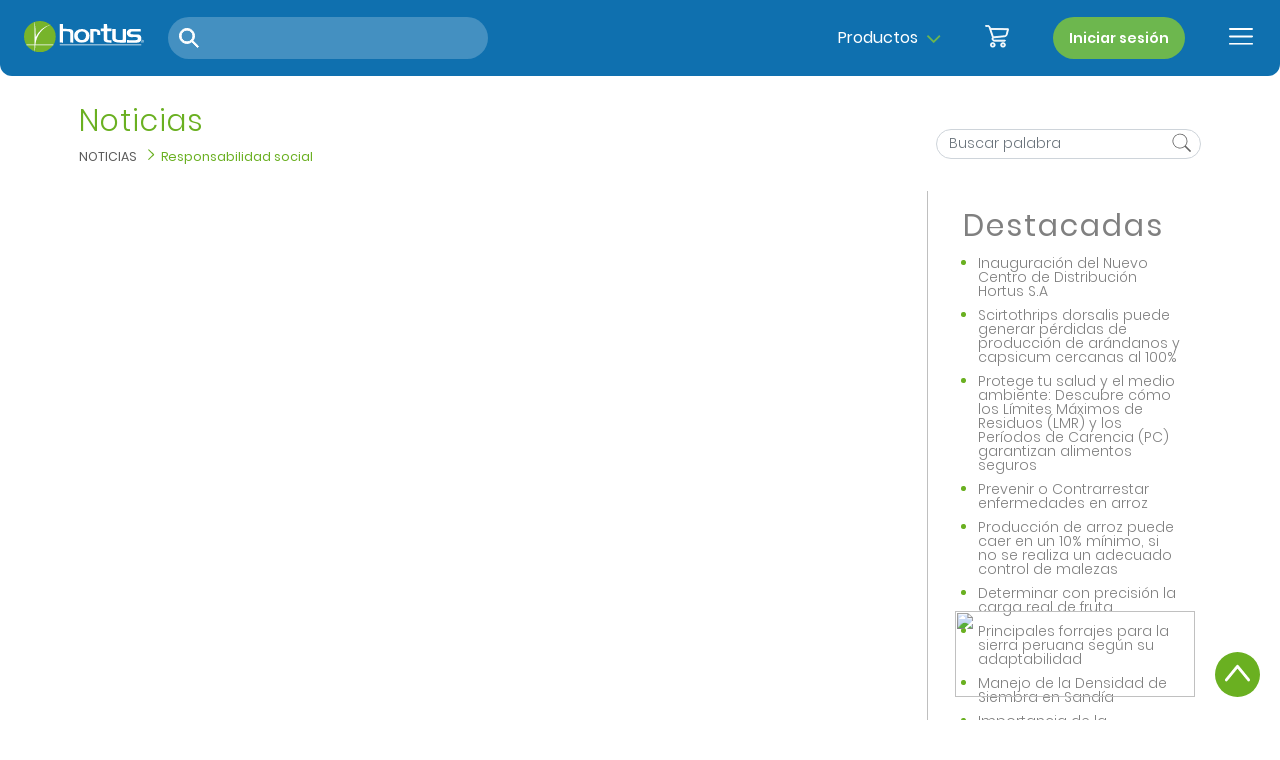

--- FILE ---
content_type: text/html; charset=UTF-8
request_url: https://www.hortus.com.pe/noticias/responsabilidad-social
body_size: 12627
content:
<!doctype html>
<html lang="en">

<head>
    <!-- Required meta tags -->
    <meta charset="utf-8">
    <meta name="viewport" content="width=device-width, user-scalable=no, initial-scale=1.0, minimum-scale=1.0">
    <title>Hortus</title>
    <!-- Google Tag Manager -->
    <script>(function (w, d, s, l, i) {
            w[l] = w[l] || [];
            w[l].push({
                'gtm.start':
                    new Date().getTime(), event: 'gtm.js'
            });
            var f = d.getElementsByTagName(s)[0],
                j = d.createElement(s), dl = l != 'dataLayer' ? '&l=' + l : '';
            j.async = true;
            j.src =
                'https://www.googletagmanager.com/gtm.js?id=' + i + dl;
            f.parentNode.insertBefore(j, f);
        })(window, document, 'script', 'dataLayer', 'GTM-NRGR8QF');</script>
    <!-- End Google Tag Manager -->


    <link rel="apple-touch-icon" sizes="57x57" href="https://www.hortus.com.pe/img/favicon/apple-icon-57x57.png">
    <link rel="apple-touch-icon" sizes="60x60" href="https://www.hortus.com.pe/img/favicon/apple-icon-60x60.png">
    <link rel="apple-touch-icon" sizes="72x72" href="https://www.hortus.com.pe/img/favicon/apple-icon-72x72.png">
    <link rel="apple-touch-icon" sizes="76x76" href="https://www.hortus.com.pe/img/favicon/apple-icon-76x76.png">
    <link rel="apple-touch-icon" sizes="114x114" href="https://www.hortus.com.pe/img/favicon/apple-icon-114x114.png">
    <link rel="apple-touch-icon" sizes="120x120" href="https://www.hortus.com.pe/img/favicon/apple-icon-120x120.png">
    <link rel="apple-touch-icon" sizes="144x144" href="https://www.hortus.com.pe/img/favicon/apple-icon-144x144.png">
    <link rel="apple-touch-icon" sizes="152x152" href="https://www.hortus.com.pe/img/favicon/apple-icon-152x152.png">
    <link rel="apple-touch-icon" sizes="180x180" href="https://www.hortus.com.pe/img/favicon/apple-icon-180x180.png">
    <link rel="icon" type="image/png" sizes="192x192" href="https://www.hortus.com.pe/img/favicon/android-icon-192x192.png">
    <link rel="icon" type="image/png" sizes="32x32" href="https://www.hortus.com.pe/img/favicon/favicon-32x32.png">
    <link rel="icon" type="image/png" sizes="96x96" href="https://www.hortus.com.pe/img/favicon/favicon-96x96.png">
    <link rel="icon" type="image/png" sizes="16x16" href="https://www.hortus.com.pe/img/favicon/favicon-16x16.png">
    <link rel="manifest" href="https://www.hortus.com.pe/img/favicon/manifest.json">
    <meta name="msapplication-TileColor" content="#0f70af">
    <meta name="msapplication-TileImage" content="https://www.hortus.com.pe/img/favicon/ms-icon-144x144.png">
    <meta name="theme-color" content="#0f70af">

    <!-- Bootstrap CSS -->
    <link rel="stylesheet" href="https://www.hortus.com.pe/css/bootstrap/bootstrap.css">
    <!-- <link rel="stylesheet" href="https://www.hortus.com.pe/css/bootstrap/bootstrap.min.css"> -->
    <link rel="stylesheet" href="https://cdn.jsdelivr.net/npm/bootstrap@4.6.1/dist/css/bootstrap.min.css">

    <link rel="stylesheet" type="text/css" href="https://www.hortus.com.pe/css/fonts.css">
    <link rel="stylesheet" type="text/css"
          href="https://www.hortus.com.pe/assets_nav/plugins/font-awesome-4.7.0/css/font-awesome.min.css">
    <link rel="stylesheet" type="text/css" href="https://www.hortus.com.pe/css/jquery.fullPage.css">
    <link rel="stylesheet" type="text/css" href="https://www.hortus.com.pe/css/owl.carousel.min.css">
    <link rel="stylesheet" type="text/css" href="https://www.hortus.com.pe/css/jquery.mCustomScrollbar.css">
    <link rel="stylesheet" type="text/css" href="https://www.hortus.com.pe/css/free-simple-slider.css">
    <link href="https://cdnjs.cloudflare.com/ajax/libs/meyer-reset/2.0/reset.min.css" rel="stylesheet" type="text/css"/>

    <link rel="stylesheet" type="text/css" href="https://www.hortus.com.pe/css/select2.min.css">

    <link rel="stylesheet" type="text/css" href="https://www.hortus.com.pe/assets_nav/styles/components/custom_entry.css">
    <link rel="stylesheet" type="text/css" href="https://www.hortus.com.pe/assets_nav/styles/components/custom_button.css">
    <link rel="stylesheet" type="text/css" href="https://www.hortus.com.pe/assets_nav/styles/components/custom_dropdown.css">
    <link rel="stylesheet" type="text/css" href="https://www.hortus.com.pe/assets_nav/styles/components/custom_dialog.css">
    <link rel="stylesheet" type="text/css" href="https://www.hortus.com.pe/assets_nav/styles/components/shopping_cart_card.css">

    <link rel="stylesheet" type="text/css" href="https://www.hortus.com.pe/assets_nav/styles/partials/loading_dialog.css">
    <link rel="stylesheet" type="text/css" href="https://www.hortus.com.pe/assets_nav/styles/partials/shopping_cart_empty.css">
    <link rel="stylesheet" type="text/css" href="https://www.hortus.com.pe/assets_nav/styles/partials/shopping_cart_list_to_buy.css">
    <link rel="stylesheet" type="text/css"
          href="https://www.hortus.com.pe/assets_nav/styles/partials/shopping_cart_list_to_quote.css">

    <link rel="stylesheet" type="text/css" href="https://www.hortus.com.pe/assets_nav/styles/layouts/page.css">

    
    <link rel="stylesheet" type="text/css" href="https://www.hortus.com.pe/css/custom.css">

    <script>
        (function (i, s, o, g, r, a, m) {
            i['GoogleAnalyticsObject'] = r;
            i[r] = i[r] || function () {
                (i[r].q = i[r].q || []).push(arguments)
            }, i[r].l = 1 * new Date();
            a = s.createElement(o),
                m = s.getElementsByTagName(o)[0];
            a.async = 1;
            a.src = g;
            m.parentNode.insertBefore(a, m)
        })(window, document, 'script', '//www.google-analytics.com/analytics.js', 'ga');

        ga('create', 'UA-58752506-1', 'auto');
        ga('send', 'pageview');
    </script>

    <style>
        .imagen-flotante-ciencia {
            position: fixed;
            top: 80px;
            right: 230px;
            font-size: 18px;
            z-index: 1000;
            width: 210px;
            height: 70px;
            border-radius: 10px;
            background-image: url("https://hortus-resources-2025.s3.us-east-1.amazonaws.com/ciencia-colaborativa.jpeg");
            background-repeat: no-repeat;
            background-size: 190px 70px;
            background-position: center;
        }
        .imagen-flotante {
            position: fixed;
            top: 80px;
            right: 16px;
            font-size: 18px;
            z-index: 1000;
            width: 190px;
            height: 70px;
            border-radius: 100px;
            background-image: url("https://hortus-resources-2025.s3.us-east-1.amazonaws.com/link-anasac.png");
            background-repeat: no-repeat;
            background-size: 190px 70px;
            background-position: center;
        }
    </style>
</head>

<body>
<div class="imagen-flotante">
    <img src="https://hortus-resources-2025.s3.us-east-1.amazonaws.com/link-anasac.png" width="190px" height="70px">
</div>
<!-- Google Tag Manager (noscript) -->
<noscript><iframe src="https://www.googletagmanager.com/ns.html?id=GTM-NRGR8QF"
                  height="0" width="0" style="display:none;visibility:hidden"></iframe></noscript>
<!-- End Google Tag Manager (noscript) -->
<div class="page-top-container">
        

    <div class="page-menu-overlay" id="js-page-menu-overlay"></div>
    <div
        class="page-menu-overlay-modal-lateral "
        id="js-page-menu-overlay-modal-lateral"
    ></div>

    <div class="page-menu ">
        <div
            class="page-menu-main page-menu__modal "
            id="js-page-menu-main"
        >
            <div class="page-menu__ornament"></div>

            
                            <div class="page-menu-main__header-guest">
                    <a href="https://www.hortus.com.pe/iniciar-sesion" class="custom-button page-menu-main__login-button">Iniciar
                        sesión</a>
                    <div class="page-searcher js-page-searcher">
                        <label
                            for="product_searcher_guest"
                            class="page-searcher__icon js-page-searcher__icon"
                            rel="tooltip"
                            title="Buscar"
                        >
                            <img src="https://www.hortus.com.pe/img/svg/search_green.svg" width="20" alt="Icono">
                        </label>
                        <input
                            type="text"
                            id="product_searcher_guest"
                            class="page-searcher__input page-searcher__input--green"
                                                    >
                    </div>
                </div>
            
            <nav class="page-menu-main__navigation">
                <ul class="page-menu-main__items">
                                                                        <li class="page-menu-main__item">
                                <a href="https://www.hortus.com.pe/#Nosotros" class="js-page-menu-main__option">Nosotros</a>
                            </li>
                            
                                                                                                                                                                                                                                                                                                                                        
                                                                                                                                                                <li class="page-menu-main__item">
                                <a
                                    href="javascript:;"
                                    class="page-menu-main__product-mobile"
                                    id="js-page-menu-main__product-button"
                                >
                                    Productos
                                    <img src="https://www.hortus.com.pe/img/svg/arrow_next.svg" width="20" alt="Cerrar">
                                </a>
                                <a  href="https://www.hortus.com.pe/productos"
                                    class="js-page-menu-main__option page-menu-main__product-desktop">Productos</a>
                            </li>
                            
                    
                                                                                                                                                                                                                                                                                                                                        
                                                                                                                                                                                                                                                        <li class="page-menu-main__item">
                                <a href="https://www.hortus.com.pe/#Sucursales" class="js-page-menu-main__option">Sucursales</a>
                            </li>
                            
                                                                                                                                                                                                                                                                                                                                        
                                                                                                                                                                                                                                                                                                                                                <li class="page-menu-main__item">
                                <a href="https://www.hortus.com.pe/#Contactanos" class="js-page-menu-main__option">Contacto</a>
                            </li>
                            
                    <li class="page-menu-main__item page-menu-main__social-networks">
                        <a href=" https://www.facebook.com/HortusPeru " target="_blank">
                            <img src="https://www.hortus.com.pe/img/svg/circular_facebook.svg" width="40" alt="">
                        </a>
                        <a href=" https://www.youtube.com/channel/UCbFhqmEIuA7aJFQjacUj7FQ " target="_blank">
                            <img src="https://www.hortus.com.pe/img/svg/circular_youtube.svg" width="40" alt="">
                        </a>
                        <a href=" https://www.linkedin.com/company/hortussa/ " target="_blank">
                            <img src="https://www.hortus.com.pe/img/svg/circular_linkedin.svg" width="40" alt="">
                        </a>
                    </li>

                                    </ul>
            </nav>
        </div>

        <nav
            class="page-menu-product page-menu__modal "
            id="js-page-menu-product"
        >
            <div class="page-menu__ornament"></div>

            <div class="page-menu-product__header">
                <button class="page-menu-product__back-icon" id="js-page-menu-product__back-icon">
                    <img src="https://www.hortus.com.pe/img/svg/arrow_back.svg" height="24" alt="Cerrar">
                </button>
                <strong>Productos</strong>
            </div>

            <div class="page-menu-product__main" id="accordion_business_lines">
                <div class="page-menu-product__categories">
                    <span class="page-menu-product__subtitle">Categorías</span>

                    <ul>
                                                    <li>
                                <button
                                    class="page-menu-product__category-name "
                                    type="button"
                                    data-toggle="collapse"
                                    data-target="#collapse_1"
                                    aria-expanded="true"
                                    aria-controls="collapse_1"
                                >
                                    <span>Fitosanitarios</span>
                                    <img src="https://www.hortus.com.pe/img/svg/arrow_next_blue.svg" width="20" alt="Cerrar">
                                </button>
                            </li>
                                                    <li>
                                <button
                                    class="page-menu-product__category-name  collapsed "
                                    type="button"
                                    data-toggle="collapse"
                                    data-target="#collapse_2"
                                    aria-expanded="false"
                                    aria-controls="collapse_2"
                                >
                                    <span>Bienestar Vegetal</span>
                                    <img src="https://www.hortus.com.pe/img/svg/arrow_next_blue.svg" width="20" alt="Cerrar">
                                </button>
                            </li>
                                                    <li>
                                <button
                                    class="page-menu-product__category-name  collapsed "
                                    type="button"
                                    data-toggle="collapse"
                                    data-target="#collapse_3"
                                    aria-expanded="false"
                                    aria-controls="collapse_3"
                                >
                                    <span>Semillas</span>
                                    <img src="https://www.hortus.com.pe/img/svg/arrow_next_blue.svg" width="20" alt="Cerrar">
                                </button>
                            </li>
                                                    <li>
                                <button
                                    class="page-menu-product__category-name  collapsed "
                                    type="button"
                                    data-toggle="collapse"
                                    data-target="#collapse_4"
                                    aria-expanded="false"
                                    aria-controls="collapse_4"
                                >
                                    <span>Ambiental</span>
                                    <img src="https://www.hortus.com.pe/img/svg/arrow_next_blue.svg" width="20" alt="Cerrar">
                                </button>
                            </li>
                                                    <li>
                                <button
                                    class="page-menu-product__category-name  collapsed "
                                    type="button"
                                    data-toggle="collapse"
                                    data-target="#collapse_6"
                                    aria-expanded="false"
                                    aria-controls="collapse_6"
                                >
                                    <span>Soluciones integrales por Cultivo</span>
                                    <img src="https://www.hortus.com.pe/img/svg/arrow_next_blue.svg" width="20" alt="Cerrar">
                                </button>
                            </li>
                                            </ul>
                </div>
                <div class="page-menu-product__subcategories">
                    <span class="page-menu-product__subtitle">Subcategorías</span>
                    <ul class="accordion page-menu-product__business-lines">
                        <li>
                                                            <span
                                    class="page-menu-product__item-category"
                                    data-toggle="collapse"
                                    data-target="#collapse_1"
                                    aria-expanded="true"
                                    aria-controls="collapse_1"
                                >Fitosanitarios</span>
                                                            <span
                                    class="page-menu-product__item-category"
                                    data-toggle="collapse"
                                    data-target="#collapse_2"
                                    aria-expanded="false"
                                    aria-controls="collapse_2"
                                >Bienestar Vegetal</span>
                                                            <span
                                    class="page-menu-product__item-category"
                                    data-toggle="collapse"
                                    data-target="#collapse_3"
                                    aria-expanded="false"
                                    aria-controls="collapse_3"
                                >Semillas</span>
                                                            <span
                                    class="page-menu-product__item-category"
                                    data-toggle="collapse"
                                    data-target="#collapse_4"
                                    aria-expanded="false"
                                    aria-controls="collapse_4"
                                >Ambiental</span>
                                                            <span
                                    class="page-menu-product__item-category"
                                    data-toggle="collapse"
                                    data-target="#collapse_6"
                                    aria-expanded="false"
                                    aria-controls="collapse_6"
                                >Soluciones integrales por Cultivo</span>
                                                        <span class="page-menu-product__empty-subcategories">Seleccione una categoría para mostrar sus subcategorias.</span>
                        </li>
                                                    <li class="page-menu-product__business-line">
                                <div
                                    id="collapse_1"
                                    class="collapse page-menu-product__collapsible  show "
                                    aria-labelledby="heading_1"
                                    data-parent="#accordion_business_lines"
                                >
                                    <ul>
                                                                                    <li>
                                                <a href="https://www.hortus.com.pe/productos/insecticidas">
                                                    <span>Insecticidas</span>
                                                    
                                                    <span class="page-menu-product__quantity">(43)</span>
                                                </a>
                                            </li>
                                                                                    <li>
                                                <a href="https://www.hortus.com.pe/productos/herbicidas">
                                                    <span>Herbicidas</span>
                                                    
                                                    <span class="page-menu-product__quantity">(21)</span>
                                                </a>
                                            </li>
                                                                                    <li>
                                                <a href="https://www.hortus.com.pe/productos/fungicidas">
                                                    <span>Fungicidas</span>
                                                    
                                                    <span class="page-menu-product__quantity">(40)</span>
                                                </a>
                                            </li>
                                                                                    <li>
                                                <a href="https://www.hortus.com.pe/productos/acaricidas">
                                                    <span>Acaricidas</span>
                                                    
                                                    <span class="page-menu-product__quantity">(7)</span>
                                                </a>
                                            </li>
                                                                                    <li>
                                                <a href="https://www.hortus.com.pe/productos/regulador-de-crecimiento">
                                                    <span>Regulador De Crecimiento</span>
                                                    
                                                    <span class="page-menu-product__quantity">(4)</span>
                                                </a>
                                            </li>
                                                                                    <li>
                                                <a href="https://www.hortus.com.pe/productos/molusquicidas">
                                                    <span>Molusquicidas</span>
                                                    
                                                    <span class="page-menu-product__quantity">(2)</span>
                                                </a>
                                            </li>
                                                                                    <li>
                                                <a href="https://www.hortus.com.pe/productos/nematicidas">
                                                    <span>Nematicidas</span>
                                                    
                                                    <span class="page-menu-product__quantity">(1)</span>
                                                </a>
                                            </li>
                                                                                    <li>
                                                <a href="https://www.hortus.com.pe/productos/equipo-de-pulverizacion">
                                                    <span>Equipo de Pulverización</span>
                                                    
                                                    <span class="page-menu-product__quantity">(0)</span>
                                                </a>
                                            </li>
                                                                            </ul>
                                </div>

                                <div class="page-menu-product__business-line-header"
                                     id="heading_1">
                                    <button
                                        class="collapsed"
                                        type="button"
                                        data-toggle="collapse"
                                        data-target="#collapse_1"
                                        aria-expanded="true"
                                        aria-controls="collapse_1"
                                    >
                                        <img src="https://www.hortus.com.pe/img/svg/plus.svg" class="page-menu-product__icon-plus"
                                             width="20" alt="Más">
                                        <img src="https://www.hortus.com.pe/img/svg/less.svg" class="page-menu-product__icon-less"
                                             width="20" alt="Menos">
                                        <span>Fitosanitarios</span>
                                    </button>
                                </div>
                            </li>
                                                    <li class="page-menu-product__business-line">
                                <div
                                    id="collapse_2"
                                    class="collapse page-menu-product__collapsible "
                                    aria-labelledby="heading_2"
                                    data-parent="#accordion_business_lines"
                                >
                                    <ul>
                                                                                    <li>
                                                <a href="https://www.hortus.com.pe/productos/coadyuvantes-y-surfactantes">
                                                    <span>Coadyuvantes y Surfactantes</span>
                                                    
                                                    <span class="page-menu-product__quantity">(3)</span>
                                                </a>
                                            </li>
                                                                                    <li>
                                                <a href="https://www.hortus.com.pe/productos/proteccion-vegetal">
                                                    <span>Protección Vegetal</span>
                                                    
                                                    <span class="page-menu-product__quantity">(23)</span>
                                                </a>
                                            </li>
                                                                                    <li>
                                                <a href="https://www.hortus.com.pe/productos/enmiendas-y-fertilizantes-de-suelo">
                                                    <span>Enmiendas y Fertilizantes de Suelo</span>
                                                    
                                                    <span class="page-menu-product__quantity">(8)</span>
                                                </a>
                                            </li>
                                                                                    <li>
                                                <a href="https://www.hortus.com.pe/productos/biopesticidas">
                                                    <span>Biopesticidas</span>
                                                    
                                                    <span class="page-menu-product__quantity">(13)</span>
                                                </a>
                                            </li>
                                                                                    <li>
                                                <a href="https://www.hortus.com.pe/productos/bioestimulantes">
                                                    <span>Bioestimulantes</span>
                                                    
                                                    <span class="page-menu-product__quantity">(18)</span>
                                                </a>
                                            </li>
                                                                                    <li>
                                                <a href="https://www.hortus.com.pe/productos/fertilizantes-foliares-y-complementarios">
                                                    <span>Fertilizantes Foliares y Complementarios</span>
                                                    
                                                    <span class="page-menu-product__quantity">(25)</span>
                                                </a>
                                            </li>
                                                                            </ul>
                                </div>

                                <div class="page-menu-product__business-line-header"
                                     id="heading_2">
                                    <button
                                        class="collapsed"
                                        type="button"
                                        data-toggle="collapse"
                                        data-target="#collapse_2"
                                        aria-expanded="false"
                                        aria-controls="collapse_2"
                                    >
                                        <img src="https://www.hortus.com.pe/img/svg/plus.svg" class="page-menu-product__icon-plus"
                                             width="20" alt="Más">
                                        <img src="https://www.hortus.com.pe/img/svg/less.svg" class="page-menu-product__icon-less"
                                             width="20" alt="Menos">
                                        <span>Bienestar Vegetal</span>
                                    </button>
                                </div>
                            </li>
                                                    <li class="page-menu-product__business-line">
                                <div
                                    id="collapse_3"
                                    class="collapse page-menu-product__collapsible "
                                    aria-labelledby="heading_3"
                                    data-parent="#accordion_business_lines"
                                >
                                    <ul>
                                                                                    <li>
                                                <a href="https://www.hortus.com.pe/productos/hortalizas">
                                                    <span>Hortalizas</span>
                                                    
                                                    <span class="page-menu-product__quantity">(41)</span>
                                                </a>
                                            </li>
                                                                                    <li>
                                                <a href="https://www.hortus.com.pe/productos/forrajeras">
                                                    <span>Forrajeras</span>
                                                    
                                                    <span class="page-menu-product__quantity">(26)</span>
                                                </a>
                                            </li>
                                                                                    <li>
                                                <a href="https://www.hortus.com.pe/productos/maiz">
                                                    <span>Maíz</span>
                                                    
                                                    <span class="page-menu-product__quantity">(5)</span>
                                                </a>
                                            </li>
                                                                            </ul>
                                </div>

                                <div class="page-menu-product__business-line-header"
                                     id="heading_3">
                                    <button
                                        class="collapsed"
                                        type="button"
                                        data-toggle="collapse"
                                        data-target="#collapse_3"
                                        aria-expanded="false"
                                        aria-controls="collapse_3"
                                    >
                                        <img src="https://www.hortus.com.pe/img/svg/plus.svg" class="page-menu-product__icon-plus"
                                             width="20" alt="Más">
                                        <img src="https://www.hortus.com.pe/img/svg/less.svg" class="page-menu-product__icon-less"
                                             width="20" alt="Menos">
                                        <span>Semillas</span>
                                    </button>
                                </div>
                            </li>
                                                    <li class="page-menu-product__business-line">
                                <div
                                    id="collapse_4"
                                    class="collapse page-menu-product__collapsible "
                                    aria-labelledby="heading_4"
                                    data-parent="#accordion_business_lines"
                                >
                                    <ul>
                                                                                    <li>
                                                <a href="https://www.hortus.com.pe/productos/control-de-roedores">
                                                    <span>Control de Roedores</span>
                                                    
                                                    <span class="page-menu-product__quantity">(7)</span>
                                                </a>
                                            </li>
                                                                                    <li>
                                                <a href="https://www.hortus.com.pe/productos/fitosanitarios-jardin-y-areas-verdes">
                                                    <span>Fitosanitarios Jardín Y Áreas Verdes</span>
                                                    
                                                    <span class="page-menu-product__quantity">(4)</span>
                                                </a>
                                            </li>
                                                                                    <li>
                                                <a href="https://www.hortus.com.pe/productos/insecticidas-pest-control">
                                                    <span>Insecticidas Pest Control</span>
                                                    
                                                    <span class="page-menu-product__quantity">(11)</span>
                                                </a>
                                            </li>
                                                                                    <li>
                                                <a href="https://www.hortus.com.pe/productos/bioestimulantes-jardin">
                                                    <span>Bioestimulantes Jardín</span>
                                                    
                                                    <span class="page-menu-product__quantity">(2)</span>
                                                </a>
                                            </li>
                                                                                    <li>
                                                <a href="https://www.hortus.com.pe/productos/fertilizantes">
                                                    <span>Fertilizantes</span>
                                                    
                                                    <span class="page-menu-product__quantity">(3)</span>
                                                </a>
                                            </li>
                                                                                    <li>
                                                <a href="https://www.hortus.com.pe/productos/hortalizas-flores-y-aromaticas">
                                                    <span>Hortalizas Flores y Aromáticas</span>
                                                    
                                                    <span class="page-menu-product__quantity">(90)</span>
                                                </a>
                                            </li>
                                                                                    <li>
                                                <a href="https://www.hortus.com.pe/productos/prados">
                                                    <span>Prados</span>
                                                    
                                                    <span class="page-menu-product__quantity">(4)</span>
                                                </a>
                                            </li>
                                                                                    <li>
                                                <a href="https://www.hortus.com.pe/productos/fumigantes-pest-control">
                                                    <span>Fumigantes Pest Control</span>
                                                    
                                                    <span class="page-menu-product__quantity">(1)</span>
                                                </a>
                                            </li>
                                                                                    <li>
                                                <a href="https://www.hortus.com.pe/productos/equipos-de-aplicacion">
                                                    <span>Equipos de Aplicación</span>
                                                    
                                                    <span class="page-menu-product__quantity">(1)</span>
                                                </a>
                                            </li>
                                                                                    <li>
                                                <a href="https://www.hortus.com.pe/productos/desinfectantes">
                                                    <span>Desinfectantes</span>
                                                    
                                                    <span class="page-menu-product__quantity">(1)</span>
                                                </a>
                                            </li>
                                                                            </ul>
                                </div>

                                <div class="page-menu-product__business-line-header"
                                     id="heading_4">
                                    <button
                                        class="collapsed"
                                        type="button"
                                        data-toggle="collapse"
                                        data-target="#collapse_4"
                                        aria-expanded="false"
                                        aria-controls="collapse_4"
                                    >
                                        <img src="https://www.hortus.com.pe/img/svg/plus.svg" class="page-menu-product__icon-plus"
                                             width="20" alt="Más">
                                        <img src="https://www.hortus.com.pe/img/svg/less.svg" class="page-menu-product__icon-less"
                                             width="20" alt="Menos">
                                        <span>Ambiental</span>
                                    </button>
                                </div>
                            </li>
                                                    <li class="page-menu-product__business-line">
                                <div
                                    id="collapse_6"
                                    class="collapse page-menu-product__collapsible "
                                    aria-labelledby="heading_6"
                                    data-parent="#accordion_business_lines"
                                >
                                    <ul>
                                                                                    <li>
                                                <a href="https://www.hortus.com.pe/productos/programa-maiz">
                                                    <span>Programa-Maíz</span>
                                                    
                                                    <span class="page-menu-product__quantity">(1)</span>
                                                </a>
                                            </li>
                                                                                    <li>
                                                <a href="https://www.hortus.com.pe/productos/programa-arroz">
                                                    <span>Programa-Arroz</span>
                                                    
                                                    <span class="page-menu-product__quantity">(3)</span>
                                                </a>
                                            </li>
                                                                                    <li>
                                                <a href="https://www.hortus.com.pe/productos/programa-capsicum">
                                                    <span>Programa-Capsicum</span>
                                                    
                                                    <span class="page-menu-product__quantity">(1)</span>
                                                </a>
                                            </li>
                                                                                    <li>
                                                <a href="https://www.hortus.com.pe/productos/programa-esparrago">
                                                    <span>Programa-Espárrago</span>
                                                    
                                                    <span class="page-menu-product__quantity">(1)</span>
                                                </a>
                                            </li>
                                                                                    <li>
                                                <a href="https://www.hortus.com.pe/productos/programa-palto">
                                                    <span>Programa-Palto</span>
                                                    
                                                    <span class="page-menu-product__quantity">(1)</span>
                                                </a>
                                            </li>
                                                                                    <li>
                                                <a href="https://www.hortus.com.pe/productos/programa-vid">
                                                    <span>Programa-Vid</span>
                                                    
                                                    <span class="page-menu-product__quantity">(1)</span>
                                                </a>
                                            </li>
                                                                                    <li>
                                                <a href="https://www.hortus.com.pe/productos/programa-fresa">
                                                    <span>Programa-Fresa</span>
                                                    
                                                    <span class="page-menu-product__quantity">(1)</span>
                                                </a>
                                            </li>
                                                                                    <li>
                                                <a href="https://www.hortus.com.pe/productos/programa-papa">
                                                    <span>Programa-Papa</span>
                                                    
                                                    <span class="page-menu-product__quantity">(2)</span>
                                                </a>
                                            </li>
                                                                                    <li>
                                                <a href="https://www.hortus.com.pe/productos/programa-citrico">
                                                    <span>Programa-Cítrico</span>
                                                    
                                                    <span class="page-menu-product__quantity">(1)</span>
                                                </a>
                                            </li>
                                                                                    <li>
                                                <a href="https://www.hortus.com.pe/productos/programa-arandano">
                                                    <span>Programa-Arándano</span>
                                                    
                                                    <span class="page-menu-product__quantity">(1)</span>
                                                </a>
                                            </li>
                                                                                    <li>
                                                <a href="https://www.hortus.com.pe/productos/programa-pina">
                                                    <span>Programa-Piña</span>
                                                    
                                                    <span class="page-menu-product__quantity">(1)</span>
                                                </a>
                                            </li>
                                                                                    <li>
                                                <a href="https://www.hortus.com.pe/productos/programa-sandia">
                                                    <span>Programa-Sandía</span>
                                                    
                                                    <span class="page-menu-product__quantity">(1)</span>
                                                </a>
                                            </li>
                                                                                    <li>
                                                <a href="https://www.hortus.com.pe/productos/programa-cafe">
                                                    <span>Programa-Café</span>
                                                    
                                                    <span class="page-menu-product__quantity">(1)</span>
                                                </a>
                                            </li>
                                                                                    <li>
                                                <a href="https://www.hortus.com.pe/productos/programa-ajo-cebolla">
                                                    <span>Programa-Ajo-Cebolla</span>
                                                    
                                                    <span class="page-menu-product__quantity">(1)</span>
                                                </a>
                                            </li>
                                                                                    <li>
                                                <a href="https://www.hortus.com.pe/productos/programa-granada">
                                                    <span>Programa-Granada</span>
                                                    
                                                    <span class="page-menu-product__quantity">(1)</span>
                                                </a>
                                            </li>
                                                                                    <li>
                                                <a href="https://www.hortus.com.pe/productos/programa-mango">
                                                    <span>Programa Mango</span>
                                                    
                                                    <span class="page-menu-product__quantity">(1)</span>
                                                </a>
                                            </li>
                                                                            </ul>
                                </div>

                                <div class="page-menu-product__business-line-header"
                                     id="heading_6">
                                    <button
                                        class="collapsed"
                                        type="button"
                                        data-toggle="collapse"
                                        data-target="#collapse_6"
                                        aria-expanded="false"
                                        aria-controls="collapse_6"
                                    >
                                        <img src="https://www.hortus.com.pe/img/svg/plus.svg" class="page-menu-product__icon-plus"
                                             width="20" alt="Más">
                                        <img src="https://www.hortus.com.pe/img/svg/less.svg" class="page-menu-product__icon-less"
                                             width="20" alt="Menos">
                                        <span>Soluciones integrales por Cultivo</span>
                                    </button>
                                </div>
                            </li>
                                            </ul>
                </div>
            </div>
        </nav>

                    <div
                class="page-menu-shopping-cart-empty page-menu__modal "
                id="js-page-menu-shopping-cart-empty"
                data-type="shopping-cart-empty"
            >
                <div class="page-menu__ornament"></div>
                <div class="page-menu-shopping-cart-empty__main">
                    <div class="shopping-cart-empty">
    <img src="https://www.hortus.com.pe/img/svg/carrot.svg" width="84" alt="Adorno">
    <h4>Tu carrito de compras está vacío</h4>
    <p>Explora nuestros productos y encuentra los mejores resultados para cuidar tus huertos</p>
    <a href="https://www.hortus.com.pe/productos" class="custom-button">Ver productos</a>
</div>
                </div>
            </div>
        
        
        
        <button
            class="page-menu-close__icon "
            id="js-page-menu-close"
        >
            
                            <img src="https://www.hortus.com.pe/img/svg/close_green.svg" width="30" alt="Cerrar">
                    </button>
    </div>

    <div class="page-top-fixed">
        <header class="page-header">
            <div class="page-header__container">
                <div class="page-header__hamburger-icon-mobile">
                    
                                            <button class="page-header__hamburger-icon" id="js-icon-menu__mobile">
                            <img src="https://www.hortus.com.pe/img/svg/menu.svg" width="24" alt="Menu">
                        </button>
                                    </div>

                <div class="page-header__container-logo">
                    <a href="https://www.hortus.com.pe">
                        <img src="https://www.hortus.com.pe/img/svg/logo.svg" width="120" alt="">
                    </a>
                    <div class="page-searcher js-page-searcher">
                        <label
                            for="product_searcher_main"
                            class="page-searcher__icon js-page-searcher__icon"
                            rel="tooltip"
                            title="Buscar"
                        >
                            <img src="https://www.hortus.com.pe/img/svg/search.svg" width="20" alt="Icono">
                        </label>
                        <input
                            type="text"
                            id="product_searcher_main"
                            class="page-searcher__input page-searcher__input--blue"
                                                    >
                    </div>
                </div>

                <nav class="page-header__navigation">
                    <ul>
                        <li>
                            <button
                                class="page-header__product-button"
                                id="js-page-header__product-button"
                                title="Ver productos"
                            >
                                <span>Productos</span>
                                <i class="fa fa-angle-down page-header__icon-down" aria-hidden="true"></i>
                            </button>
                        </li>
                        <li>
                            
                            <a
                                href="javascript:;"
                                class="page-header__shopping-cart"
                                id="js-page-header__shopping-cart"
                                data-type="shopping-cart-empty"
                            >
                                    <span class="page-header__shopping-cart-amount">
                                        <span  style="display: none"  >
                                            S/ <span
                                                id="js-page-header__shopping-cart-amount">0.00</span>
                                        </span>
                                    </span>

                                <button class="page-header__shopping-cart-icon" title="Mostrar carrito de compra">
                                    <img src="https://www.hortus.com.pe/img/svg/shopping-cart.svg" width="24" alt="Carrito">
                                    <span
                                        class="page-header__badge-shopping-cart"
                                        id="js-page-header__badge-shopping-cart"
                                         style="display: none"                                         >
                                                                                    </span>
                                </button>
                            </a>
                        </li>
                        <li>
                            
                                                            <a href="https://www.hortus.com.pe/iniciar-sesion" class="page-header__login-button">Iniciar
                                    sesión</a>
                                                    </li>
                        <li class="page-header__hamburger-icon-desktop">
                            <button
                                class="page-header__hamburger-icon"
                                id="js-icon-menu__desktop"
                                title="Menu principal"
                            >
                                <img src="https://www.hortus.com.pe/img/svg/menu.svg" width="24" alt="Menu">
                            </button>
                        </li>
                    </ul>
                </nav>
            </div>
        </header>
    </div>

    
    <div
        tabindex="-1"
        class="page-server-message  "
        id="js-page-server-message"
    >
        <span></span>
    </div>
</div>


    <div id="">
        <div class="section section_news">
            <div class="container-fluid">
                <div class="row padTop30">
                    <div class="col-sm-12 flex" style="    justify-content: space-between;">
                        <div class="">
                            <h3 class="text_news mrg0">Noticias</h3>
                            <nav aria-label="breadcrumb" class="navbreadcrumb">
                                <ol class="breadcrumb">
                                    <li class="breadcrumb-item"><a href="https://www.hortus.com.pe/noticias"
                                                                   style="color: #5b5b5b!important;">NOTICIAS</a></li>

                                                                            <li class="breadcrumb-item active"><a
                                                    href="https://www.hortus.com.pe/noticias/responsabilidad-social"
                                                    class="">Responsabilidad social</a>
                                        </li>
                                                                    </ol>
                            </nav>
                        </div>

                        <div class="">
                            <div class="icon-addon addon-lg" style="margin: auto auto 10px !important;">
                                <input type="text" id="busqueda" class="form-control  input_search input_search2"
                                       placeholder="Buscar palabra">
                                <label for="text" class="glyphicon busqueda-header" rel="tooltip" title="text"><img
                                            src="https://www.hortus.com.pe/img/svg/lupa2.svg" width="25" alt=""></label>
                            </div>
                        </div>
                    </div>


                    <div id="all-news" class="col-sm-9 pad0 border_right flex">
                                                
                                                            <div class="col-sm-12 pad0 mrgBtm30">
                                    
                                        <div class="col-sm-4">
                                                                                            <div class="NewBox">
                                                    <img src="https://hortus-resources-2025.s3.amazonaws.com/news/Hortus_20210108074346_Screenshot1.jpg" class="img-fluid" alt="">
                                                    <div class="pad20">
                                                        <div class="titleNew">Estamos más unidos</div>
                                                        <div class="contentNew">
                                                            en Anasac, No Paramos
                                                        </div>
                                                        <div class="text-right">
                                                            <a href="https://www.hortus.com.pe/detalle-noticia/estamos-mas-unidos"
                                                               class="text_readmore">Leer más</a>
                                                        </div>
                                                    </div>
                                                </div>
                                                                                    </div>
                                        <div class="col-sm-8 flex">
                                            <div class="row">
                                            
                                                <div class="col-sm-6">
                                                    <div class="NewBox2">
                                                        <img src="https://www.hortus.com.pe/images/news/Hortus_20240614164550_Screenshot1.jpg" class="img-fluid"
                                                             alt="">
                                                        <div class="pad10">
                                                            <div class="titleNew2">Sembrando Talento</div>
                                                            <div class="contentNew2">
                                                                .
                                                            </div>
                                                            <div class="text-right">
                                                                <a href="https://www.hortus.com.pe/detalle-noticia/sembrando-talento"
                                                                   class="text_readmore2">Leer más</a>
                                                            </div>
                                                        </div>
                                                    </div>

                                                </div>
                                                                                                                                        <div class="col-sm-6">
                                                    <div class="NewBox2">
                                                        <img src="https://hortus-resources-2025.s3.amazonaws.com/news/Hortus_20190514083727_TripleLavado2.jpg" class="img-fluid"
                                                             alt="">
                                                        <div class="pad10">
                                                            <div class="titleNew2">Aprendiendo con Aurelio</div>
                                                            <div class="contentNew2">
                                                                
                                                            </div>
                                                            <div class="text-right">
                                                                <a href="https://www.hortus.com.pe/detalle-noticia/aprendiendo-con-aurelio"
                                                                   class="text_readmore2">Leer más</a>
                                                            </div>
                                                        </div>
                                                    </div>
                                                </div>
                                                                                                                                        <div class="col-sm-6">
                                                    <div class="NewBox2">
                                                        <img src="https://hortus-resources-2025.s3.amazonaws.com/news/Hortus_20190514093657_MIC01PORTADA.JPG" class="img-fluid"
                                                             alt="">
                                                        <div class="pad10">
                                                            <div class="titleNew2">Escuelas MIC</div>
                                                            <div class="contentNew2">
                                                                
                                                            </div>
                                                            <div class="text-right">
                                                                <a href="https://www.hortus.com.pe/detalle-noticia/escuelas-mic"
                                                                   class="text_readmore2">Leer más</a>
                                                            </div>
                                                        </div>
                                                    </div>
                                                </div>
                                                                                                                                    </div>
                                        </div>


                                                                    </div>
                            
                                                <div class="mrgTop25">
                            
                            
                        </div>
                    </div>

                    <div class="col-sm-3">
                        <div class="pad0_20">
                            <div class="">
                                <h2 class="txt_destacado">Destacadas</h2>
                                <ul class="list_destacado">
                                                                            <li>
                                            <a href="https://www.hortus.com.pe/detalle-noticia/inauguracion-del-nuevo-centro-de-distribucion-hortus-sa">Inauguración del Nuevo Centro de Distribución Hortus S.A</a>
                                        </li>
                                                                            <li>
                                            <a href="https://www.hortus.com.pe/detalle-noticia/scirtothrips-dorsalis-puede-generar-perdidas-de-produccion-de-arandanos-y-capsicum-cercanas-al-100">Scirtothrips dorsalis puede generar pérdidas de producción de arándanos y capsicum cercanas al 100%</a>
                                        </li>
                                                                            <li>
                                            <a href="https://www.hortus.com.pe/detalle-noticia/protege-tu-salud-y-el-medio-ambiente-descubre-como-los-limites-maximos-de-residuos-lmr-y-los-periodos-de-carencia-pc-garantizan-alimentos-seguros">Protege tu salud y el medio ambiente: Descubre cómo los Límites Máximos de Residuos (LMR) y los Períodos de Carencia (PC) garantizan alimentos seguros</a>
                                        </li>
                                                                            <li>
                                            <a href="https://www.hortus.com.pe/detalle-noticia/prevenir-o-contrarrestar-enfermedades-en-arroz">Prevenir o Contrarrestar enfermedades en arroz</a>
                                        </li>
                                                                            <li>
                                            <a href="https://www.hortus.com.pe/detalle-noticia/produccion-de-arroz-puede-caer-en-un-10-minimo-si-no-se-realiza-un-adecuado-control-de-malezas">Producción de arroz puede caer en un 10% mínimo, si no se realiza un adecuado control de malezas</a>
                                        </li>
                                                                            <li>
                                            <a href="https://www.hortus.com.pe/detalle-noticia/determinar-con-precision-la-carga-real-de-fruta">Determinar con precisión la carga real de fruta</a>
                                        </li>
                                                                            <li>
                                            <a href="https://www.hortus.com.pe/detalle-noticia/principales-forrajes-para-la-sierra-peruana-segun-su-adaptabilidad">Principales forrajes para la sierra peruana según su adaptabilidad</a>
                                        </li>
                                                                            <li>
                                            <a href="https://www.hortus.com.pe/detalle-noticia/manejo-de-la-densidad-de-siembra-en-sandia">Manejo de la Densidad de Siembra en Sandía</a>
                                        </li>
                                                                            <li>
                                            <a href="https://www.hortus.com.pe/detalle-noticia/importancia-de-la-dormancia-en-el-cultivo-de-alfalfa">Importancia de la dormancia en el cultivo de Alfalfa</a>
                                        </li>
                                                                            <li>
                                            <a href="https://www.hortus.com.pe/detalle-noticia/halizan-para-el-control-de-caracoles-y-babosas-en-cultivos-agricolas-y-jardines">HALIZAN, para el control de caracoles y babosas en cultivos agrícolas y jardines</a>
                                        </li>
                                                                            <li>
                                            <a href="https://www.hortus.com.pe/detalle-noticia/un-golpe-certero-al-oidio-de-la-vid">Un golpe certero al oídio de la Vid</a>
                                        </li>
                                                                            <li>
                                            <a href="https://www.hortus.com.pe/detalle-noticia/hortus-renueva-su-compromiso-con-el-agro-peruano">Hortus renueva su compromiso con el agro peruano</a>
                                        </li>
                                                                            <li>
                                            <a href="https://www.hortus.com.pe/detalle-noticia/botrytis-cinerea-la-prevencion-es-la-clave-del-exito">Botrytis cinérea; La prevención es la clave del éxito</a>
                                        </li>
                                                                            <li>
                                            <a href="https://www.hortus.com.pe/detalle-noticia/presencia-de-roedores-en-campos-de-cultivo-genera-cuantiosas-perdidas-economicas">Presencia de roedores en campos de cultivo genera cuantiosas pérdidas económicas..</a>
                                        </li>
                                                                            <li>
                                            <a href="https://www.hortus.com.pe/detalle-noticia/hortus-capacito-a-14344-productores-en-buenas-practicas-agricolas-y-manejo-y-uso-seguro-de-plaguicidas-agricolas-en-el-2021">Hortus capacitó a 14.344 productores en buenas prácticas agrícolas y manejo y uso seguro de plaguicidas agrícolas en el 2021</a>
                                        </li>
                                                                            <li>
                                            <a href="https://www.hortus.com.pe/detalle-noticia/el-aporte-de-hortus-es-proveer-a-los-agricultores-maiceros-variedades-de-calidad-probadas">El aporte de Hortus es proveer a los agricultores maiceros variedades de calidad probadas</a>
                                        </li>
                                                                            <li>
                                            <a href="https://www.hortus.com.pe/detalle-noticia/oidiosis-un-nuevo-reto-a-controlar-en-el-cultivo-de-arandano">Oidiosis, un nuevo reto a controlar en el cultivo de arándano</a>
                                        </li>
                                                                            <li>
                                            <a href="https://www.hortus.com.pe/detalle-noticia/sanicitrex-y-dryquat-desinfectantes-para-diferentes-tipos-de-industrias">Sanicitrex y Dryquat, desinfectantes para diferentes tipos de industrias</a>
                                        </li>
                                                                            <li>
                                            <a href="https://www.hortus.com.pe/detalle-noticia/moscas-transmiten-gran-variedad-de-enfermedades-por-eso-es-necesario-su-control">Moscas transmiten gran variedad de enfermedades, por eso es necesario su control</a>
                                        </li>
                                                                            <li>
                                            <a href="https://www.hortus.com.pe/detalle-noticia/banzai-y-amysac-de-hortus-actuan-eficazmente-previniendo-la-incidencia-de-dengue">Banzai y Amysac de Hortus actúan eficazmente previniendo la incidencia de dengue</a>
                                        </li>
                                                                            <li>
                                            <a href="https://www.hortus.com.pe/detalle-noticia/recomendaciones-para-tener-campos-forrajeros-altamente-productivos">Recomendaciones para tener campos forrajeros altamente productivos</a>
                                        </li>
                                                                            <li>
                                            <a href="https://www.hortus.com.pe/detalle-noticia/empresa-desarrolla-nueva-estrategia-para-el-manejo-y-control-del-cultivo-de-papa">Empresa desarrolla nueva estrategia para el manejo y control del cultivo de papa</a>
                                        </li>
                                                                            <li>
                                            <a href="https://www.hortus.com.pe/detalle-noticia/las-claves-para-una-adecuada-fertilizacion-de-la-alfalfa">Las claves para una adecuada fertilización de la alfalfa</a>
                                        </li>
                                                                            <li>
                                            <a href="https://www.hortus.com.pe/detalle-noticia/controla-las-queresas-en-tu-cultivo-de-palto">Controla las queresas en tu cultivo de palto</a>
                                        </li>
                                                                            <li>
                                            <a href="https://www.hortus.com.pe/detalle-noticia/cultivo-de-sandia-santa-matilde-incrementa-rentabilidad-al-agricultor">Cultivo de Sandía Santa Matilde incrementa rentabilidad al agricultor</a>
                                        </li>
                                                                            <li>
                                            <a href="https://www.hortus.com.pe/detalle-noticia/prevencion-y-actuacion-rapida-son-esenciales-para-detener-la-propagacion-del-hongo-oidium">Prevención y actuación rápida son esenciales para detener la propagación del hongo Oídium</a>
                                        </li>
                                                                            <li>
                                            <a href="https://www.hortus.com.pe/detalle-noticia/dorvox-potente-y-eficaz-insecticida">Dorvox, potente y eficaz insecticida</a>
                                        </li>
                                                                            <li>
                                            <a href="https://www.hortus.com.pe/detalle-noticia/blindemonos-del-chanchito-blanco">BLINDEMONOS DEL CHANCHITO BLANCO</a>
                                        </li>
                                                                            <li>
                                            <a href="https://www.hortus.com.pe/detalle-noticia/la-pasion-del-campo-en-la-palma-de-tus-manos">La pasión del campo en la palma de tus manos</a>
                                        </li>
                                                                            <li>
                                            <a href="https://www.hortus.com.pe/detalle-noticia/clorodos-plus-desinfecta-los-alimentos-y-evita-los-riesgos-por-contaminacion">Clorodos Plus, desinfecta los alimentos y evita los riesgos por contaminación</a>
                                        </li>
                                                                            <li>
                                            <a href="https://www.hortus.com.pe/detalle-noticia/los-eriofidos-presente-en-las-nuevas-variedades-de-uva-de-mesa">LOS ERIÓFIDOS: PRESENTE EN LAS NUEVAS VARIEDADES DE UVA DE MESA</a>
                                        </li>
                                                                            <li>
                                            <a href="https://www.hortus.com.pe/detalle-noticia/comprometidos-con-una-adecuada-nutricion-a-las-plantas">Comprometidos con una adecuada nutrición a las plantas</a>
                                        </li>
                                                                            <li>
                                            <a href="https://www.hortus.com.pe/detalle-noticia/hortus-aporta-opciones-de-forraje-que-permiten-al-ganadero-incrementar-la-produccion-de-carne-y-leche-en-sus-animales">Hortus aporta opciones de forraje que permiten al ganadero incrementar la producción de carne y leche en sus animales</a>
                                        </li>
                                                                            <li>
                                            <a href="https://www.hortus.com.pe/detalle-noticia/el-maiz-es-el-cultivo-mas-importante-en-extension-para-el-peru">El maíz es el cultivo más importante en extensión para el Perú</a>
                                        </li>
                                                                    </ul>
                            </div>
                            <div class="">
                                <h2 class="txt_destacado">Categorías</h2>
                                <ul class="list_categories">
                                                                            <li>
                                            <a href="https://www.hortus.com.pe/noticias/responsabilidad-social">
                                                <div>Responsabilidad social</div>
                                                <img src="https://www.hortus.com.pe/img/svg/arrow_right.svg" width="12" alt="">
                                            </a>
                                        </li>
                                                                            <li>
                                            <a href="https://www.hortus.com.pe/noticias/actualidad">
                                                <div>Actualidad</div>
                                                <img src="https://www.hortus.com.pe/img/svg/arrow_right.svg" width="12" alt="">
                                            </a>
                                        </li>
                                                                            <li>
                                            <a href="https://www.hortus.com.pe/noticias/eventos">
                                                <div>Eventos</div>
                                                <img src="https://www.hortus.com.pe/img/svg/arrow_right.svg" width="12" alt="">
                                            </a>
                                        </li>
                                                                    </ul>
                            </div>
                        </div>
                    </div>
                </div>
            </div>
        </div>
    </div>
    <div class="">
        <a href="#" class="scrollup scrollup2"><img src="https://www.hortus.com.pe/img/svg/arrowtop.svg" width="45" alt=""></a>
    </div>

<div class="custom-dialog custom-dialog--center custom-dialog--unclosable" id="js-loading-dialog" style="z-index: 999999;">
    <div class="custom-dialog__content custom-dialog__content--transparent">
        <div class="loader">
            <div></div>
            <div></div>
            <div></div>
        </div>
    </div>
</div>

<script src="https://code.jquery.com/jquery-3.3.1.slim.min.js"
    integrity="sha384-q8i/X+965DzO0rT7abK41JStQIAqVgRVzpbzo5smXKp4YfRvH+8abtTE1Pi6jizo"
    crossorigin="anonymous"></script>
<script src="https://cdnjs.cloudflare.com/ajax/libs/popper.js/1.14.3/umd/popper.min.js"
        integrity="sha384-ZMP7rVo3mIykV+2+9J3UJ46jBk0WLaUAdn689aCwoqbBJiSnjAK/l8WvCWPIPm49"
        crossorigin="anonymous"></script>

<!-- <script src="https://cdn.jsdelivr.net/npm/jquery@3.6.0/dist/jquery.slim.min.js"></script> -->
<!-- <script src="https://cdn.jsdelivr.net/npm/popper.js@1.16.1/dist/umd/popper.min.js"></script> -->

<script src="https://code.jquery.com/jquery-3.3.1.js"></script>
<script async src="https://static.addtoany.com/menu/page.js"></script>
<!--<script src="https://www.hortus.com.pe/assets_nav/plugins/easing/easing.js"></script>-->
<script src="https://www.hortus.com.pe/js/bootstrap/bootstrap.js"></script>
<script src="https://www.hortus.com.pe/js/bootstrap/bootstrap.bundle.js"></script>
<!-- <script src="https://cdn.jsdelivr.net/npm/bootstrap@4.6.1/dist/js/bootstrap.bundle.min.js"></script> -->
<script src="https://www.hortus.com.pe/js/jquery.mCustomScrollbar.concat.min.js"></script>
<script src="https://www.hortus.com.pe/js/jquery.fullPage.js"></script>
<script src="https://www.hortus.com.pe/assets_nav/js/single_custom.js"></script>
<script src="https://www.hortus.com.pe/js/owl.carousel.js"></script>
<script src="https://www.hortus.com.pe/js/free-simple-slider.js"></script>
<script src="https://www.hortus.com.pe/js/dashboard/sweetalert.min.js"></script>

<script src="https://www.hortus.com.pe/assets_nav/js/custom2.js"></script>

<script src="https://www.hortus.com.pe/js/select2.full.min.js"></script>
<script src="https://www.hortus.com.pe/js/select2/i18n/es.js"></script>

<script src="https://www.hortus.com.pe/assets_nav/js/components/custom_entry.js"></script>
<script src="https://www.hortus.com.pe/assets_nav/js/components/custom_dropdown.js"></script>

<script src="https://www.hortus.com.pe/assets_nav/js/components/custom_dialog.js"></script>

<script src="https://www.hortus.com.pe/assets_nav/js/helpers.js"></script>
<script src="https://www.hortus.com.pe/assets_nav/js/shopping_cart.js"></script>

<script>
    var hasMenuShoppingCartUser = Boolean();

    $(document).ready(function () {
        HShoppingCart.setToken("Wxarsx3VdnO0EvJwnJmhuOjrr7EuBdUTvZQJmtgu");
        HShoppingCart.setLogged(Boolean());
    });
</script>

<script src="https://www.hortus.com.pe/assets_nav/js/page_menus.js"></script>
<script src="https://www.hortus.com.pe/assets_nav/js/shopping_cart_menu.js"></script>

<script>
    $(document).ready(function () {
        $("#js-shopping-cart-list-to-buy__scroll-container").mCustomScrollbar();
        $("#js-shopping-cart-list-to-quote__scroll-container").mCustomScrollbar();
    });
</script>

<script>
    var CustomMessage = {
        st: {
            customMessage: '#js-page-server-message',
            classSuccess: 'page-server-message--success',
            classError: 'page-server-message--error',
            setTimeoutId: -1,
        },
        success: function (message) {
            var $customMessage = $(CustomMessage.st.customMessage);

            $customMessage.html(`<span>${message}</span>`);
            $customMessage.removeClass(CustomMessage.st.classError);
            $customMessage.addClass(CustomMessage.st.classSuccess);
            $customMessage.focus();

            CustomMessage.remove();
        },
        error: function (message) {
            var $customMessage = $(CustomMessage.st.customMessage);

            $customMessage.html(`<span>${message}</span>`);
            $customMessage.removeClass(CustomMessage.st.classSuccess);
            $customMessage.addClass(CustomMessage.st.classError);
            $customMessage.focus();

            CustomMessage.remove();
        },
        remove: function () {
            clearTimeout(CustomMessage.st.setTimeoutId);
            CustomMessage.st.setTimeoutId = setTimeout(function () {
                var $customMessage = $(CustomMessage.st.customMessage);
                $customMessage.removeClass(CustomMessage.st.classSuccess);
                $customMessage.removeClass(CustomMessage.st.classError);
                $customMessage.html(`<span></span>`);
            }, 5000)
        }
    };

    CustomMessage.remove();
</script>



    <script src="https://www.hortus.com.pe/js/redirecting.js"></script>

    <script>
        $('#busqueda').on('keyup', function () {
            var value = $(this).val(),
                slug = "responsabilidad-social";

            if (value != "") {
                $('.navbreadcrumb').hide();
                $('.text_news').removeClass('mrg0');
            } else {
                $('.navbreadcrumb').show();
                $('.text_news').addClass('mrg0');
            }

            $.ajax({
                url: '/news-async.blade.php-search',
                type: 'post',
                dataType: 'json',
                data: {
                    _token: "Wxarsx3VdnO0EvJwnJmhuOjrr7EuBdUTvZQJmtgu",
                    value: value,
                    slug: slug
                },
                success: function (response) {
                    $("#all-news").html(response);
                }
            })
        });
    </script>

<script>
    if (window.innerWidth < 769) {
        $(".section2").attr("id", "Nosotros");
        $(".section3").attr("id", "ResponsabilidadSocial");
        $(".section4").attr("id", "Productos");
        $(".section5").attr("id", "Noticias");
        $(".section6").attr("id", "Sucursales");
        $(".section7").attr("id", "Descargar");
        $(".section8").attr("id", "Contactanos");
    }
</script>
<script src="https://www.hortus.com.pe/js/custom.js"></script>
<script src="https://unpkg.com/axios/dist/axios.min.js"></script>
<script src="https://www.hortus.com.pe/js/lib.js"></script>
<script src="https://www.hortus.com.pe/js/api.js"></script>
<script>
    $('.js-page-searcher__icon').on('click', function (e) {
        e.preventDefault();
        var text = $(this).siblings('input').val();
        location.href = '/productos?q=' + text;
    });

    $('.js-page-searcher input').on('keypress', function (e) {
        if (e.which == 13) {
            var text = $(this).val();
            location.href = '/productos?q=' + text;
        }
    });
</script>

<!-- Global site tag (gtag.js) - Google Analytics -->
<script async src="https://www.googletagmanager.com/gtag/js?id=UA-143200341-1"></script>
<script>
    window.dataLayer = window.dataLayer || [];

    function gtag() {
        dataLayer.push(arguments);
    }

    gtag('js', new Date());

    gtag('config', 'UA-143200341-1');
</script>

<!-- lazysizes -->
<!-- <script src="https://www.hortus.com.pe/js/lazysizes.min.js"></script> -->
</body>

</html>


--- FILE ---
content_type: text/css
request_url: https://www.hortus.com.pe/assets_nav/styles/components/custom_entry.css
body_size: 3913
content:
/***********
1. Colors
***********/

:root {
    --color-nice-blue       : #0f70af;
    --color-pale-olive-green: #a3cb93;
    --color-blue-grey       : #6b95b0;
    --color-light-grey-green: #afd69e;
    --color-light-grey      : #d9edd1;
    --color-turtle-green    : #6db74e;
    --color-faded-red       : #de444b;
    --color-white           : #ffffff;
    --color-steel           : #738896;
    --color-twilight-blue   : #084e7c;
    --color-box-shadow      : rgba(145, 147, 160, 0.25);
    --color-soft-olive-green: #ebf6e7;

    --font-400: 'Poppins-Regular', sans-serif;
    --font-500: 'Poppins-Medium', sans-serif;
    --font-600: 'Poppins-SemiBold', sans-serif;
    --font-700: 'Poppins-Bold', sans-serif;
}

.custom-entry {
    width: 100%;
    height: 50px;
    overflow: hidden;
    position: relative;
    font-size: 14px;
    font-family: var(--font-500);
}
.custom-entry__input {
    width: 100%;
    height: 100%;
    border-radius: 5px;
    border: 1px solid var(--color-steel);
    padding: 4px 20px;
    outline: none;
    color: var(--color-steel);
    font-weight: inherit;
    transition: all ease-out 300ms;
    background-color: var(--color-white);
    font-family: inherit;
}
.custom-entry__input:focus {
    padding: 4px 19px;
    border-width: 2px;
}
.custom-entry__input::placeholder { /* Chrome, Firefox, Opera, Safari 10.1+ */
    color: var(--color-blue-grey);
    opacity: 1; /* Firefox */
}
.custom-entry__input:-ms-input-placeholder { /* Internet Explorer 10-11 */
    color: var(--color-blue-grey);
}
.custom-entry__input::-ms-input-placeholder { /* Microsoft Edge */
    color: var(--color-blue-grey);
}
.custom-entry__label {
    position: absolute;
    left: 20px;
    top: calc(50% - 9px);
    color: var(--color-nice-blue);
    opacity: 0;
    pointer-events: none;
    transition: all ease-out 300ms;
}


.custom-entry--fill .custom-entry__input{
    padding-top: 20px;
}
.custom-entry--fill .custom-entry__label{
    opacity: 1;
    top: 6px;
}


.custom-entry--error .custom-entry__input{
    border-color: var(--color-faded-red);
    padding: 4px 19px;
    border-width: 2px;
}
.custom-entry--error.custom-entry--fill .custom-entry__input{
    padding-top: 20px;
}
.custom-entry--error .custom-entry__label{
    color: var(--color-faded-red);
}
.custom-entry--error .custom-entry__input::placeholder {
    color: var(--color-faded-red);
    opacity: 0.8;
}
.custom-entry--error .custom-entry__input:-ms-input-placeholder {
    color: var(--color-faded-red);
}
.custom-entry--error .custom-entry__input::-ms-input-placeholder {
    color: var(--color-faded-red);
}

/* PASSWORD TYPE */

.custom-entry--password {
    position: relative;
}
.custom-entry--password .custom-entry__input {
    padding-right: 42px;
}
.custom-entry--password .custom-entry__visibility {
    width: 30px;
    height: 30px;
    position: absolute;
    top: 10px;
    right: 12px;
    border: none;
    background-color: transparent;
    border-radius: 30px;
    display: flex;
    justify-content: center;
    align-items: center;
    padding: 0;
    cursor: pointer;
}
.custom-entry--password .custom-entry__visibility::after {
    content: "";
    width: 25px;
    height: 17px;
    display: block;
    background-color: transparent;
    background-image: url('/img/svg/eye.svg');
}

/* TEXTAREA */
.custom-entry.custom-entry__textarea {
    height: 120px;
}
.custom-entry.custom-entry__textarea .custom-entry__input {
    padding: 16px 20px;
}
.custom-entry--fill.custom-entry__textarea .custom-entry__input {
    padding-top: 20px;
}
.custom-entry.custom-entry__textarea .custom-entry__label {
    top: 18px;
}
.custom-entry--fill.custom-entry__textarea .custom-entry__label{
    top: 6px;
}
.custom-entry__counter {
    position: absolute;
    right: 8px;
    bottom: 4px;
    font-size: 12px;
    background: rgba(255, 255, 255, 0.3);
    user-select: none;
    pointer-events: none;
}


--- FILE ---
content_type: text/css
request_url: https://www.hortus.com.pe/assets_nav/styles/components/custom_button.css
body_size: 2862
content:
:root {
    --color-nice-blue       : #0f70af;
    --color-pale-olive-green: #a3cb93;
    --color-blue-grey       : #6b95b0;
    --color-light-grey-green: #afd69e;
    --color-light-grey      : #d9edd1;
    --color-turtle-green    : #6db74e;
    --color-faded-red       : #de444b;
    --color-white           : #ffffff;
    --color-steel           : #738896;
    --color-twilight-blue   : #084e7c;
    --color-box-shadow      : rgba(145, 147, 160, 0.25);
    --color-soft-olive-green: #ebf6e7;

    --font-300: 'Poppins-Light', sans-serif;
    --font-400: 'Poppins-Regular', sans-serif;
    --font-500: 'Poppins-Medium', sans-serif;
    --font-600: 'Poppins-SemiBold', sans-serif;
    --font-700: 'Poppins-Bold', sans-serif;
}

.custom-button {
    background-color: var(--color-turtle-green);
    text-decoration: none;
    color: var(--color-white);
    font-size: inherit;
    font-family: var(--font-500);
    font-weight: normal;
    border-radius: 30px;
    min-height: 50px;
    display: flex;
    justify-content: center;
    align-items: center;
    overflow: hidden;
    padding: 4px 32px;
    border: none;
}

.custom-button.custom-button--text {
    background-color: var(--color-white);
    color: var(--color-turtle-green);
    min-height: initial;
    padding: 4px 8px;
}
.custom-button.custom-button--flat {
    background-color: transparent;
    color: var(--color-turtle-green);
    padding: 4px 12px;
}
.custom-button:disabled,
.custom-button.custom-button--outline {
    background-color: var(--color-white);
    color: var(--color-turtle-green);
    border: 1px solid var(--color-turtle-green);
}

.custom-button-filter{
    text-decoration: none;
    font-size: 14px;
    font-family: var(--font-500);
    font-weight: bold;
    letter-spacing: 0.5px !important;
    border-radius: 30px;
    display: flex;
    justify-content: center;
    align-items: center;
    overflow: hidden;
    padding: 4px 18px;
    background-color: var(--color-white);
    color: var(--color-turtle-green);
    border: 1px solid var(--color-light-grey);
    min-height: 35px;
}

.custom-button:hover,
.custom-button:focus {
    box-shadow: 0 4px 15px var(--color-pale-olive-green);
}
.custom-button:disabled:hover,
.custom-button:disabled:focus {
    box-shadow: none;
    opacity: 1;
    cursor: not-allowed;
}
.custom-button--outline:hover,
.custom-button--outline:focus {
    box-shadow: 0 5px 10px var(--color-light-grey);
}
.custom-button--text:hover,
.custom-button--text:focus,
.custom-button--flat:hover,
.custom-button--flat:focus {
    box-shadow: none;
    opacity: 0.8;
}

/* FORCED STYLE */
a.custom-button:hover {
    color: var(--color-white);
    text-decoration: none;
}
a.custom-button.custom-button--text:hover,
a.custom-button.custom-button--flat:hover,
a.custom-button.custom-button--outline:hover {
    color: var(--color-turtle-green);
}


--- FILE ---
content_type: text/css
request_url: https://www.hortus.com.pe/assets_nav/styles/components/custom_dropdown.css
body_size: 9444
content:
/***********
1. Colors
***********/

:root {
    --color-nice-blue       : #0f70af;
    --color-pale-olive-green: #a3cb93;
    --color-blue-grey       : #6b95b0;
    --color-light-grey-green: #afd69e;
    --color-light-grey      : #d9edd1;
    --color-turtle-green    : #6db74e;
    --color-faded-red       : #de444b;
    --color-white           : #ffffff;
    --color-steel           : #738896;
    --color-twilight-blue   : #084e7c;
    --color-box-shadow      : rgba(145, 147, 160, 0.25);
    --color-soft-olive-green: #ebf6e7;

    --font-400: 'Poppins-Regular', sans-serif;
    --font-500: 'Poppins-Medium', sans-serif;
    --font-600: 'Poppins-SemiBold', sans-serif;
    --font-700: 'Poppins-Bold', sans-serif;
}

/* DEFAULT THEME */

.custom-dropdown {
    height: 50px;
    overflow: hidden;
    position: relative;
    font-size: 14px;
    font-family: var(--font-500);
    color: var(--color-steel);
    color: var(--color-blue-grey);
}
.custom-dropdown__select {
    border-radius: 5px;
    border: 1px solid var(--color-steel);
    width: 100%;
    height: 100%;
    padding: 0 20px 0 16px;
    color: inherit;
    outline: none;
    font-weight: inherit;
    transition: all ease-out 300ms;
    background-color: var(--color-white);
    font-family: inherit;
}
.custom-dropdown__select:focus {
    padding: 0 19px 0 15px;
    border-width: 2px;
}
.custom-dropdown__label {
    position: absolute;
    left: 20px;
    top: calc(50% - 9px);
    color: var(--color-nice-blue);
    opacity: 0;
    pointer-events: none;
    transition: all ease-out 300ms;
    font-weight: inherit;
}
.custom-dropdown--fill {
    color: var(--color-steel);
}
.custom-dropdown--fill .custom-dropdown__select {
    padding-top: 20px;
    padding-bottom: 2px;
}
.custom-dropdown--fill .custom-dropdown__label {
    opacity: 1;
    top: 4px;
}

/* SELECT2 */
.select2 {
    height: 100%;
}
.custom-dropdown .custom-dropdown__selection {
    height: 100%;
    border: 1px solid var(--color-steel);
    outline: none;
    border-radius: 5px;
}
.custom-dropdown .custom-dropdown__selection .select2-selection__rendered {
    padding: 4px 28px 4px 20px;
    height: 100%;
    display: flex;
    align-items: center;
    color: inherit;
}
.custom-dropdown .custom-dropdown__selection .select2-selection__arrow {
    height: 100%;
    width: 18px;
    right: 16px;
}
.custom-dropdown .custom-dropdown__selection .select2-selection__arrow b {
    background-image: url('/img/svg/arrow_down.svg');
    background-position: center;
    background-size: contain;
    background-repeat: no-repeat;
    width: 18px;
    height: 18px;
    border: none;
    left: calc(50% - 5px);
    top: calc(50% - 9px);
}
.custom-dropdown .select2-container--focus .custom-dropdown__selection,
.custom-dropdown .select2-container--open .custom-dropdown__selection {
    border-width: 2px;
    border-radius: 5px;
}
.custom-dropdown .select2-container--open.select2-container--above .custom-dropdown__selection {
    border-top: none;
    padding-top: 2px;
}
.custom-dropdown .select2-container--open.select2-container--below .custom-dropdown__selection {
    border-bottom: none;
    padding-bottom: 2px;
}
.custom-dropdown .select2-container--open .custom-dropdown__selection .select2-selection__rendered,
.custom-dropdown .select2-container--focus .custom-dropdown__selection .select2-selection__rendered {
    padding: 4px 27px 4px 19px;
}
.custom-dropdown .select2-container--open .custom-dropdown__selection .select2-selection__arrow b {
    transform: rotate(-180deg);
}
.custom-dropdown--fill .custom-dropdown__selection .select2-selection__rendered,
.custom-dropdown--fill .select2-container--open .custom-dropdown__selection .select2-selection__rendered,
.custom-dropdown--fill .select2-container--focus .custom-dropdown__selection .select2-selection__rendered {
    padding-top: 20px;
}

.custom-dropdown__dropdown {
    border: 2px solid var(--color-steel);
    border-radius: 5px;
    color: var(--color-steel);
    font-size: 15px;
    overflow: hidden;
    z-index: 99999;
    font-family: var(--font-400);
}
.custom-dropdown__dropdown.select2-dropdown--above {
    border-bottom: none;
}
.custom-dropdown__dropdown.select2-dropdown--below {
    border-top: none;
}
.custom-dropdown__dropdown .select2-search--dropdown {
    padding: 4px 12px;
}
.custom-dropdown__dropdown .select2-search--dropdown .select2-search__field {
    border: 1px solid var(--color-steel);
    border-radius: 4px;
    outline: none;
    color: var(--color-nice-blue);
    font-family: var(--font-500);
    height: 36px;
    padding: 4px 8px;
    font-family: var(--font-500);
    font-size: 14px;
}
.custom-dropdown__dropdown .select2-results__option {
    padding: 8px 20px;
}
.custom-dropdown__dropdown .select2-results__option--highlighted[aria-selected] {
    background-color: var(--color-soft-olive-green);
    color: inherit;
}
.custom-dropdown__dropdown .select2-results__option[aria-selected=true] {
    background-color: rgba(	15, 112, 175, 0.12);
    color: var(--color-steel);
}
.custom-dropdown__dropdown .select2-results__option[aria-disabled=true] {
    color: #c0c0c0;
    cursor: not-allowed;
}

/* THEME: Rounded */
.custom-dropdown--rounded.custom-dropdown {
    height: 36px;
    font-size: 13px;
    color: var(--color-steel);
}
.custom-dropdown--rounded .custom-dropdown__select {
    border-radius: 18px;
    padding: 0 20px 0 16px;
    color: var(--color-nice-blue);
}
.custom-dropdown--rounded .custom-dropdown__select:focus {
    padding: 0 19px 0 15px;
}
.custom-dropdown--rounded .custom-dropdown__label {
    color: var(--color-steel);
    font-size: 12px;
}
.custom-dropdown--rounded.custom-dropdown--fill .custom-dropdown__select {
    padding-top: 12px;
}
.custom-dropdown--rounded.custom-dropdown--fill .custom-dropdown__select:focus {
    padding-top: 11px;
}
.custom-dropdown--rounded.custom-dropdown--fill .custom-dropdown__label {
    top: 3px;
}

.custom-dropdown--rounded .custom-dropdown__selection {
    border-radius: 18px;
}
.custom-dropdown--rounded .custom-dropdown__selection .select2-selection__arrow {
    width: 14px;
    right: 10px;
}
.custom-dropdown--rounded .custom-dropdown__selection .select2-selection__arrow b {
    width: 14px;
    height: 14px;
    left: calc(50% - 3px);
    top: calc(50% - 7px);
}
.custom-dropdown--rounded .select2-container--focus .custom-dropdown__selection,
.custom-dropdown--rounded .select2-container--open .custom-dropdown__selection {
    border-radius: 18px;
}
.custom-dropdown--rounded.custom-dropdown--fill .custom-dropdown__selection .select2-selection__rendered,
.custom-dropdown--rounded.custom-dropdown--fill .select2-container--open .custom-dropdown__selection .select2-selection__rendered,
.custom-dropdown--rounded.custom-dropdown--fill .select2-container--focus .custom-dropdown__selection .select2-selection__rendered {
    color: var(--color-nice-blue);
}

.custom-dropdown__dropdown--rounded {
    border-radius: 18px;
    overflow: hidden;
}

/* MOBILE VERSION */
@media only screen and (max-width: 600px) {
    .custom-dropdown .select2-container--focus .custom-dropdown__selection,
    .custom-dropdown .select2-container--open .custom-dropdown__selection,
    .custom-dropdown .select2-container--open.select2-container--above .custom-dropdown__selection,
    .custom-dropdown .select2-container--open.select2-container--below .custom-dropdown__selection {
        border-radius: 5px;
    }
    .custom-dropdown .select2-container--open.select2-container--above .custom-dropdown__selection {
        border-top: 2px solid var(--color-steel);
        padding-top: 0;
    }
    .custom-dropdown .select2-container--open.select2-container--below .custom-dropdown__selection {
        border-bottom: 2px solid var(--color-steel);
        padding-bottom: 0;
    }
    .custom-dropdown .select2-container--open .custom-dropdown__selection::after {
        content: "";
        display: block;
        position: fixed;
        width: 100%;
        height: 100%;
        bottom: 0;
        left: 0;
        z-index: 99998;
        background-color: rgba(8, 78, 124, 0.69);
    }
    .custom-dropdown__dropdown {
        min-width: 100vw;
        background-color: var(--color-white);
        position: fixed;
        bottom: 0;
        left: 0;
        z-index: 99999;
        border: none;
        border-radius: 0;
        padding-top: 16px;
    }
    .custom-dropdown__dropdown.select2-dropdown--above,
    .custom-dropdown__dropdown.select2-dropdown--below {
        border-top-left-radius: 16px;
        border-top-right-radius: 16px;
    }

    .custom-dropdown__dropdown .select2-results__option {
        padding: 12px 20px;
        position: relative;
        text-align: center;
    }
    .custom-dropdown__dropdown .select2-results__option::after {
        content: "";
        display: block;
        width: 100%;
        height: 1px;
        background-color: rgba(	15, 112, 175, 0.12);
        position: absolute;
        left: 0;
        bottom: 0;
    }

    .custom-dropdown--rounded .select2-container--focus .custom-dropdown__selection,
    .custom-dropdown--rounded .select2-container--open .custom-dropdown__selection,
    .custom-dropdown--rounded .select2-container--open.select2-container--above .custom-dropdown__selection,
    .custom-dropdown--rounded .select2-container--open.select2-container--below .custom-dropdown__selection {
        border-radius: 18px;
    }
}


--- FILE ---
content_type: text/css
request_url: https://www.hortus.com.pe/assets_nav/styles/components/shopping_cart_card.css
body_size: 2986
content:
:root {
    --color-nice-blue       : #0f70af;
    --color-pale-olive-green: #a3cb93;
    --color-blue-grey       : #6b95b0;
    --color-light-grey-green: #afd69e;
    --color-light-grey      : #d9edd1;
    --color-turtle-green    : #6db74e;
    --color-faded-red       : #de444b;
    --color-white           : #ffffff;
    --color-steel           : #738896;
    --color-twilight-blue   : #084e7c;
    --color-box-shadow      : rgba(145, 147, 160, 0.25);
    --color-soft-olive-green: #ebf6e7;

    --font-300: 'Poppins-Light', sans-serif;
    --font-400: 'Poppins-Regular', sans-serif;
    --font-500: 'Poppins-Medium', sans-serif;
    --font-600: 'Poppins-SemiBold', sans-serif;
    --font-700: 'Poppins-Bold', sans-serif;
}

.shopping-cart-card {
    display: flex;
    border: 1px solid var(--color-light-grey);
    border-radius: 6px;
    overflow: hidden;
    position: relative;
}
.shopping-cart-card__photo {
    width: 100px;
    position: relative;
}
.shopping-cart-card__container-image {
    position: absolute;
    left: 0;
    top: 0;
    width: 100%;
    height: 100%;
    display: flex;
    justify-content: center;
    align-items: center;
    overflow: hidden;
    background-color: rgba(115, 136, 150, 0.05);
}
.shopping-cart-card__container-image img {
    max-width: 100%;
    max-height: 100%;
}
.shopping-cart-card__main {
    width: calc(100% - 100px);
    padding: 12px;
}
.shopping-cart-card__header {
    color: var(--color-nice-blue);
    font-weight: 500;
    margin-bottom: 12px;
    padding-right: 20px;
}
.shopping-cart-card__information {
    margin-bottom: 12px;
}
.shopping-cart-card__combobox {
    max-width: 150px;
}
.shopping-cart-card__actions {
    display: flex;
    align-items: center;
    justify-content: space-between;
    flex-wrap: wrap;
}
.shopping-cart-card__price-info {
    color: var(--color-turtle-green);
    font-family: var(--font-700);
    margin: 4px 0;
}
.shopping-cart-card__quantity-container {
    margin: 4px 0;
    display: flex;
    align-items: center;
}
.shopping-cart-card__quantity {
    font-size: 16px;
    margin: 0 8px;
}
.shopping-cart-card .shopping-cart-card__quantity-icon,
.shopping-cart-card .shopping-cart-card__remove-icon {
    width: 24px;
    height: 24px;
    display: flex;
    justify-content: center;
    align-items: center;
    border-radius: 30px;
}
.shopping-cart-card .shopping-cart-card__remove-icon {
    position: absolute;
    top: 8px;
    right: 8px;
}
.shopping-cart-card .shopping-cart-card__quantity-icon:hover,
.shopping-cart-card .shopping-cart-card__remove-icon:hover {
    background-color: var(--color-soft-olive-green);
}

@media only screen and (min-width: 400px) {
    .shopping-cart-card__actions {
        flex-direction: row;
        align-items: center;
        justify-content: space-between;
    }
    .shopping-cart-card__quantity {
        color: var(--color-nice-blue);
        font-family: var(--font-500);
        font-size: 18px;
        margin: 0 20px;
    }
}


--- FILE ---
content_type: text/css
request_url: https://www.hortus.com.pe/assets_nav/styles/partials/loading_dialog.css
body_size: 683
content:
.loader {
    display: inline-block;
    position: relative;
    width: 80px;
    height: 80px;
}
.loader div {
    display: inline-block;
    position: absolute;
    left: 8px;
    width: 16px;
    background: rgba(255, 255, 255, 0.75);
    animation: loader-animation 1.2s cubic-bezier(0, 0.5, 0.5, 1) infinite;
}
.loader div:nth-child(1) {
    left: 8px;
    animation-delay: -0.24s;
}
.loader div:nth-child(2) {
    left: 32px;
    animation-delay: -0.12s;
}
.loader div:nth-child(3) {
    left: 56px;
    animation-delay: 0;
}

@keyframes loader-animation {
    0% {
        top: 8px;
        height: 64px;
    }
    50%, 100% {
        top: 24px;
        height: 32px;
    }
}


--- FILE ---
content_type: image/svg+xml
request_url: https://www.hortus.com.pe/img/svg/lupa2.svg
body_size: 683
content:
<svg id="Layer_1" data-name="Layer 1" xmlns="http://www.w3.org/2000/svg" viewBox="0 0 28.51 28.12">
    <defs>
        <style>.cls-1{fill:url(#radial-gradient);}</style>
        <radialGradient id="radial-gradient" cx="10.66" cy="20.78" r="47.97" gradientUnits="userSpaceOnUse">
            <stop offset="0.21" stop-color="#656565"/>
            <stop offset="0.49" stop-color="#656565"/>
            <stop offset="1"/>
        </radialGradient>
    </defs>
    <title>Artboard 28</title>
    <path class="cls-1"
          d="M18.05,17a8.44,8.44,0,0,0,1.88-5.34,8.54,8.54,0,1,0-3.13,6.61l6.11,6.17,1.26-1.26Zm-6.66,2.31A7.65,7.65,0,1,1,19,11.68,7.66,7.66,0,0,1,11.39,19.33Z"/>
</svg>

--- FILE ---
content_type: image/svg+xml
request_url: https://www.hortus.com.pe/img/svg/arrowtop.svg
body_size: 865
content:
<?xml version="1.0" encoding="utf-8"?>
<!-- Generator: Adobe Illustrator 21.1.0, SVG Export Plug-In . SVG Version: 6.00 Build 0)  -->
<svg version="1.1" id="Capa_1" xmlns="http://www.w3.org/2000/svg" xmlns:xlink="http://www.w3.org/1999/xlink" x="0px" y="0px"
	 viewBox="0 0 45.8 45.8" style="enable-background:new 0 0 45.8 45.8;" xml:space="preserve">
<style type="text/css">
	.st0{fill:#6AB021;}
	.st1{fill:#FFFFFF;}
</style>
<title>arrowtop</title>
<g id="Capa_2">
	<g id="Capa_1-2">
		<circle class="st0" cx="22.9" cy="22.9" r="22.9"/>
		<path class="st1" d="M10.2,28.4c0-0.4,0.1-0.8,0.4-1.1l11.3-13.8c0.4-0.5,1.1-0.6,1.7-0.3c0.1,0.1,0.2,0.2,0.3,0.3l11.3,13.8
			c0.5,0.7,0.5,1.6,0,2.2c-0.4,0.5-1.2,0.6-1.7,0.2c-0.1-0.1-0.1-0.1-0.2-0.2L22.9,16.9L12.5,29.5c-0.4,0.5-1.2,0.6-1.7,0.2
			c-0.1-0.1-0.1-0.1-0.2-0.2C10.4,29.2,10.2,28.8,10.2,28.4z"/>
	</g>
</g>
</svg>


--- FILE ---
content_type: text/plain
request_url: https://www.google-analytics.com/j/collect?v=1&_v=j102&a=500418744&t=pageview&_s=1&dl=https%3A%2F%2Fwww.hortus.com.pe%2Fnoticias%2Fresponsabilidad-social&ul=en-us%40posix&dt=Hortus&sr=1280x720&vp=1280x720&_u=IEBAAEABAAAAACAAI~&jid=1047436278&gjid=1671200895&cid=290068059.1769560441&tid=UA-58752506-1&_gid=1355381037.1769560441&_r=1&_slc=1&z=1081782517
body_size: -450
content:
2,cG-4L7TWPXP6H

--- FILE ---
content_type: application/javascript; charset=utf-8
request_url: https://www.hortus.com.pe/js/lib.js
body_size: 665
content:
var HLib = {
    getFormData: function (selector, noCheckboxes, noButtons) {
        var inputSelector = selector + ' :input';
        noCheckboxes = noCheckboxes || true;
        noButtons = noButtons || true;

        if (noCheckboxes) {
            inputSelector += ':not(:checkbox)';
        }

        if (noButtons) {
            inputSelector += ':not(:button)'
        }

        var inputs = $(inputSelector);
        var data = {};

        $.each(inputs, function (index, input) {
            var name = $(input).attr('name');

            if (name) {
                data[name] = $(input).val();
            }
        });

        return data;
    }
};


--- FILE ---
content_type: image/svg+xml
request_url: https://www.hortus.com.pe/img/svg/plus.svg
body_size: 882
content:
<svg xmlns="http://www.w3.org/2000/svg" width="18.928" height="18.928" viewBox="0 0 18.928 18.928">
    <defs>
        <style>
            .prefix__cls-1{fill:none;stroke:#6db74e;stroke-linecap:round;stroke-width:2px}
        </style>
    </defs>
    <g id="prefix__Component_27_55" data-name="Component 27 – 55" transform="rotate(-45 12.424 2.318)">
        <g id="prefix__Group_933" data-name="Group 933" transform="translate(4 4)">
            <g id="prefix__Group_108" data-name="Group 108" transform="translate(-4 -4)">
                <path id="prefix__Path_27" d="M8416.662 1021.5l-10.555 10.556" class="prefix__cls-1" data-name="Path 27" transform="translate(-8406.107 -1021.5)"/>
                <path id="prefix__Path_28" d="M10.556 0L0 10.556" class="prefix__cls-1" data-name="Path 28" transform="rotate(90 5.278 5.278)"/>
            </g>
        </g>
    </g>
</svg>


--- FILE ---
content_type: image/svg+xml
request_url: https://www.hortus.com.pe/img/svg/carrot.svg
body_size: 6500
content:
<svg xmlns="http://www.w3.org/2000/svg" width="83" height="81.311" viewBox="0 0 83 81.311">
    <defs>
        <style>
            .prefix__cls-1{fill:#85db61}.prefix__cls-3{fill:#73cc4d}.prefix__cls-5{fill:#423e4f}
        </style>
    </defs>
    <g id="prefix__carrot" transform="translate(0 -5.057)">
        <path id="prefix__Path_1661" d="M95.57 298.814a39.871 39.871 0 0 1-8.25-23.963H64.232a38.316 38.316 0 0 1-3.619 16.208 5.493 5.493 0 0 0 5.01 7.756z" class="prefix__cls-1" data-name="Path 1661" transform="translate(-50.077 -224.738)"/>
        <path id="prefix__Path_1662" fill="#5eba37" d="M69.474 291.915a20.555 20.555 0 0 1 9.426-17.064H64.232a38.316 38.316 0 0 1-3.619 16.208 5.493 5.493 0 0 0 5.01 7.756h5.1a19.635 19.635 0 0 1-1.249-6.9z" data-name="Path 1662" transform="translate(-50.077 -224.738)"/>
        <path id="prefix__Path_1663" d="M25.694 6.353a9.873 9.873 0 0 1 13.88 4.509h.016a9.873 9.873 0 0 1 8.576 11.8v.013l.014.012a9.873 9.873 0 0 1 0 14.58l-.014.012v.013c.4 1.964 1.244 4.663.559 6.384-1.3 3.264-5.356 4.99-9.135 5.412h-.016A9.873 9.873 0 0 1 25.7 53.6a9.873 9.873 0 0 1-13.88-4.509h-.016a9.873 9.873 0 0 1-8.576-11.8v-.013l-.014-.012a9.873 9.873 0 0 1 0-14.58l.014-.012v-.013a9.873 9.873 0 0 1 8.576-11.8h.016A9.873 9.873 0 0 1 25.7 6.353h-.011z" class="prefix__cls-1" data-name="Path 1663" transform="translate(-.002)"/>
        <path id="prefix__Path_1664" d="M285.833 147.867a8.109 8.109 0 0 0-8.109 8.109c0 4.479 3.63 11.322 8.109 11.322s8.109-6.844 8.109-11.322a8.109 8.109 0 0 0-8.109-8.109z" class="prefix__cls-3" data-name="Path 1664" transform="translate(-231.343 -118.96)"/>
        <path id="prefix__Path_1665" d="M391.969 270.032c-4.479 0-11.322 3.63-11.322 8.109s6.844 8.109 11.322 8.109a8.109 8.109 0 0 0 0-16.218z" class="prefix__cls-3" data-name="Path 1665" transform="translate(-317.078 -220.723)"/>
        <path id="prefix__Path_1666" d="M366.426 184.738a8.637 8.637 0 0 0-12.215 0c-3.373 3.373-5.793 11.262-2.42 14.635s11.262.953 14.635-2.42a8.637 8.637 0 0 0 0-12.215z" class="prefix__cls-1" data-name="Path 1666" transform="translate(-291.69 -147.567)"/>
        <g id="prefix__Group_804" data-name="Group 804" transform="translate(60.541 41.71)">
            <path id="prefix__Path_1667" d="M362.883 233.821a1.252 1.252 0 0 1 0-1.771l7.151-7.151a1.253 1.253 0 0 1 1.771 1.771l-7.151 7.151a1.253 1.253 0 0 1-1.771 0z" class="prefix__cls-3" data-name="Path 1667" transform="translate(-362.516 -224.532)"/>
        </g>
        <g id="prefix__Group_805" data-name="Group 805" transform="translate(53.237 35.343)">
            <path id="prefix__Path_1668" d="M320.031 198.409a1.252 1.252 0 0 1-1.252-1.253v-9.494a1.253 1.253 0 1 1 2.505 0v9.494a1.252 1.252 0 0 1-1.253 1.253z" class="prefix__cls-1" data-name="Path 1668" transform="translate(-318.779 -186.41)"/>
        </g>
        <g id="prefix__Group_806" data-name="Group 806" transform="translate(64.564 56.165)">
            <path id="prefix__Path_1669" d="M397.352 313.593h-9.494a1.253 1.253 0 1 1 0-2.505h9.494a1.253 1.253 0 0 1 0 2.505z" class="prefix__cls-1" data-name="Path 1669" transform="translate(-386.605 -311.088)"/>
        </g>
        <path id="prefix__Path_1670" fill="#f58f5a" d="M191.173 236.943a17.773 17.773 0 0 0-25.134 0c-6.941 6.941-17.831 29.084-10.89 36.024s29.084-3.95 36.024-10.89a17.773 17.773 0 0 0 0-25.134z" data-name="Path 1670" transform="translate(-127.385 -188.825)"/>
        <g id="prefix__Group_810" data-name="Group 810" transform="translate(41.292 52.409)">
            <g id="prefix__Group_807" data-name="Group 807">
                <path id="prefix__Path_1671" d="M247.621 292.113a1.252 1.252 0 0 1 0-1.771l1.379-1.377a1.253 1.253 0 0 1 1.771 1.771l-1.376 1.376a1.252 1.252 0 0 1-1.774.001z" class="prefix__cls-5" data-name="Path 1671" transform="translate(-247.254 -288.598)"/>
            </g>
            <g id="prefix__Group_808" data-name="Group 808" transform="translate(14.324 14.324)">
                <path id="prefix__Path_1672" d="M333.4 377.886a1.252 1.252 0 0 1 0-1.771l1.376-1.376a1.253 1.253 0 0 1 1.771 1.771l-1.376 1.376a1.253 1.253 0 0 1-1.771 0z" class="prefix__cls-5" data-name="Path 1672" transform="translate(-333.028 -374.371)"/>
            </g>
            <g id="prefix__Group_809" data-name="Group 809" transform="rotate(180 5.798 6.45)">
                <path id="prefix__Path_1673" d="M.012 1.167a1.253 1.253 0 0 1 2.5.172 2.287 2.287 0 0 0 2.44 2.441 1.253 1.253 0 0 1 .172 2.5A4.793 4.793 0 0 1 .012 1.167z" class="prefix__cls-5" data-name="Path 1673"/>
            </g>
        </g>
        <g id="prefix__Group_814" data-name="Group 814" transform="translate(10.508 26.3)">
            <g id="prefix__Group_811" data-name="Group 811">
                <path id="prefix__Path_1674" d="M64.174 137.441a1.252 1.252 0 0 1-1.253-1.252v-2.679a1.253 1.253 0 1 1 2.505 0v2.679a1.253 1.253 0 0 1-1.252 1.252z" class="prefix__cls-5" data-name="Path 1674" transform="translate(-62.921 -132.257)"/>
            </g>
            <g id="prefix__Group_812" data-name="Group 812" transform="translate(27.878)">
                <path id="prefix__Path_1675" d="M231.106 137.441a1.252 1.252 0 0 1-1.253-1.252v-2.679a1.253 1.253 0 0 1 2.505 0v2.679a1.252 1.252 0 0 1-1.252 1.252z" class="prefix__cls-5" data-name="Path 1675" transform="translate(-229.853 -132.257)"/>
            </g>
            <g id="prefix__Group_813" data-name="Group 813" transform="rotate(180 10.06 3.389)">
                <path id="prefix__Path_1676" d="M4.927 4.179a6.127 6.127 0 0 1-4.619-2.1A1.253 1.253 0 0 1 2.2.43a3.622 3.622 0 0 0 2.728 1.244A3.622 3.622 0 0 0 7.658.43a1.253 1.253 0 1 1 1.889 1.645 6.129 6.129 0 0 1-4.62 2.104z" class="prefix__cls-5" data-name="Path 1676"/>
            </g>
        </g>
        <path id="prefix__Path_1677" fill="#ed8752" d="M162.1 257.133c0-13.145 10.307-23.8 23.02-23.8.3 0 .593.008.888.019a17.779 17.779 0 0 0-19.967 3.6c-6.941 6.941-17.831 29.084-10.89 36.024 2.136 2.136 5.712 2.581 9.841 1.975-2.583-3.78-2.892-9.537-2.892-17.818z" data-name="Path 1677" transform="translate(-127.385 -188.828)"/>
        <path id="prefix__Path_1678" d="M8.408 29.346c0-9.964 5.469-18.783 13.864-24.178a9.878 9.878 0 0 0-10.454 5.7h-.016a9.873 9.873 0 0 0-8.576 11.8v.013l-.014.012a9.873 9.873 0 0 0 0 14.58l.014.012v.013A9.873 9.873 0 0 0 11.8 49.09h.016a9.877 9.877 0 0 0 11.963 5.348C14.538 49.161 8.408 39.9 8.408 29.346z" class="prefix__cls-3" data-name="Path 1678" transform="translate(0 -.003)"/>
    </g>
</svg>


--- FILE ---
content_type: image/svg+xml
request_url: https://www.hortus.com.pe/img/svg/circular_facebook.svg
body_size: 659
content:
<svg xmlns="http://www.w3.org/2000/svg" id="prefix__Group_20" width="40.339" height="41" data-name="Group 20" viewBox="0 0 40.339 41">
    <g id="prefix__Ellipse_1" fill="none" stroke="#0f70af" data-name="Ellipse 1">
        <ellipse cx="20.169" cy="20.5" stroke="none" rx="20.169" ry="20.5"/>
        <ellipse cx="20.169" cy="20.5" rx="19.669" ry="20"/>
    </g>
    <path id="prefix__facebook_9_" fill="#0f70af" d="M14.542 3.394h1.866V.144A24.1 24.1 0 0 0 13.69 0C11 0 9.156 1.692 9.156 4.8v2.865H6.187V11.3h2.969v9.142H12.8V11.3h2.849l.451-3.634h-3.3v-2.5c0-1.05.284-1.769 1.747-1.769z" data-name="facebook (9)" transform="translate(8.703 10.78)"/>
</svg>


--- FILE ---
content_type: image/svg+xml
request_url: https://www.hortus.com.pe/img/svg/search_green.svg
body_size: 553
content:
<svg xmlns="http://www.w3.org/2000/svg" width="27.122" height="27.185" viewBox="0 0 27.122 27.185">
    <g id="prefix__search_6_" data-name="search (6)" transform="translate(.5 .5)">
        <g id="prefix__Group_1" data-name="Group 1">
            <path id="prefix__Path_7" fill="#6db74e" stroke="#6db74e" d="M25.963 24.424l-7.588-7.588a10.361 10.361 0 1 0-1.539 1.539l7.588 7.588a.544.544 0 0 0 .77 0l.769-.769a.544.544 0 0 0 0-.77zM10.34 18.5a8.163 8.163 0 1 1 8.16-8.16 8.172 8.172 0 0 1-8.16 8.16z" data-name="Path 7"/>
        </g>
    </g>
</svg>


--- FILE ---
content_type: application/javascript; charset=UTF-8
request_url: https://www.googletagmanager.com/gtm.js?id=GTM-NRGR8QF
body_size: 145624
content:

// Copyright 2012 Google Inc. All rights reserved.
 
(function(){

var data = {
"resource": {
  "version":"221",
  
  "macros":[{"function":"__e"},{"function":"__u","vtp_component":"URL","vtp_enableMultiQueryKeys":false,"vtp_enableIgnoreEmptyQueryParam":false},{"function":"__u","vtp_component":"PATH","vtp_enableMultiQueryKeys":false,"vtp_enableIgnoreEmptyQueryParam":false},{"function":"__u","vtp_component":"HOST","vtp_enableMultiQueryKeys":false,"vtp_enableIgnoreEmptyQueryParam":false},{"function":"__f","vtp_component":"URL"},{"function":"__e"},{"function":"__v","vtp_name":"gtm.element","vtp_dataLayerVersion":1},{"function":"__v","vtp_name":"gtm.elementClasses","vtp_dataLayerVersion":1},{"function":"__v","vtp_name":"gtm.elementId","vtp_dataLayerVersion":1},{"function":"__v","vtp_name":"gtm.elementTarget","vtp_dataLayerVersion":1},{"function":"__v","vtp_name":"gtm.elementUrl","vtp_dataLayerVersion":1},{"function":"__aev","vtp_varType":"TEXT"}],
  "tags":[{"function":"__paused","vtp_originalTagType":"hjtc","tag_id":6},{"function":"__paused","vtp_originalTagType":"html","tag_id":8},{"function":"__paused","vtp_originalTagType":"html","tag_id":9},{"function":"__paused","vtp_originalTagType":"cegg","tag_id":11},{"function":"__paused","vtp_originalTagType":"html","tag_id":12},{"function":"__paused","vtp_originalTagType":"html","tag_id":14},{"function":"__paused","vtp_originalTagType":"html","tag_id":16},{"function":"__paused","vtp_originalTagType":"html","tag_id":108},{"function":"__paused","vtp_originalTagType":"html","tag_id":539},{"function":"__paused","vtp_originalTagType":"html","tag_id":578},{"function":"__cl","tag_id":580},{"function":"__html","metadata":["map"],"once_per_event":true,"vtp_html":"\n\u003Cscript type=\"text\/gtmscript\"\u003E(function(a,c,e,f,d,b){a.hj=a.hj||function(){(a.hj.q=a.hj.q||[]).push(arguments)};a._hjSettings={hjid:2123611,hjsv:6};d=c.getElementsByTagName(\"head\")[0];b=c.createElement(\"script\");b.async=1;b.src=e+a._hjSettings.hjid+f+a._hjSettings.hjsv;d.appendChild(b)})(window,document,\"https:\/\/static.hotjar.com\/c\/hotjar-\",\".js?sv\\x3d\");\u003C\/script\u003E","vtp_supportDocumentWrite":false,"vtp_enableIframeMode":false,"vtp_enableEditJsMacroBehavior":false,"tag_id":4},{"function":"__html","metadata":["map"],"once_per_event":true,"vtp_html":"\n\u003Cscript type=\"text\/gtmscript\"\u003E!function(b,e,f,g,a,c,d){b.fbq||(a=b.fbq=function(){a.callMethod?a.callMethod.apply(a,arguments):a.queue.push(arguments)},b._fbq||(b._fbq=a),a.push=a,a.loaded=!0,a.version=\"2.0\",a.queue=[],c=e.createElement(f),c.async=!0,c.src=g,d=e.getElementsByTagName(f)[0],d.parentNode.insertBefore(c,d))}(window,document,\"script\",\"https:\/\/connect.facebook.net\/en_US\/fbevents.js\");fbq(\"init\",\"535420130472391\");fbq(\"track\",\"PageView\");\u003C\/script\u003E\n\u003Cnoscript\u003E\u003Cimg height=\"1\" width=\"1\" style=\"display:none\" src=\"https:\/\/www.facebook.com\/tr?id=535420130472391\u0026amp;ev=PageView\u0026amp;noscript=1\"\u003E\u003C\/noscript\u003E\n","vtp_supportDocumentWrite":false,"vtp_enableIframeMode":false,"vtp_enableEditJsMacroBehavior":false,"tag_id":10},{"function":"__html","metadata":["map"],"once_per_event":true,"vtp_html":"\u003Cstyle\u003E\n.whatsapp {\n position: fixed; \n right:85px; \/*Margen derecho*\/\n bottom:20px; \/*Margen abajo*\/\n z-index:999;\n}\n.whatsapp img {\n width:240px; \/*Alto del icono*\/\n height:86px; \/*Ancho del icono*\/\n}\n.whatsapp:hover{\nopacity: 0.7 !important;\nfilter: alpha(opacity=70) !important;\n}\n\n\/*Ancho de botón whatsapp para móviles*\/\n@media screen and (max-width: 766px) {\n  .whatsapp img {\n   width:180px; \/*Alto del icono*\/\n   height:66px; \/*Ancho del icono*\/\n  }\n}\n\u003C\/style\u003E\n\n\u003Cdiv class=\"whatsapp\"\u003E\n\u003Ca href=\"https:\/\/bit.ly\/2YkZFQO\" target=\"_blank\"\u003E\n    \u003Cimg src=\"https:\/\/i.ibb.co\/6J6N4Xw\/Whats-App-Venta-Online.png\" width=\"50\" height=\"50\"\u003E\n \u003C\/a\u003E\u003C\/div\u003E\n\n\n","vtp_supportDocumentWrite":false,"vtp_enableIframeMode":false,"vtp_enableEditJsMacroBehavior":false,"tag_id":17},{"function":"__html","metadata":["map"],"once_per_event":true,"vtp_html":"\u003Cscript type=\"text\/gtmscript\"\u003EjQuery('meta[name\\x3d\"description\"]').remove();jQuery(\"title\").remove();var md_en=document.createElement(\"meta\");md_en.name=\"description\";md_en.content=\"Agricultura, venta de Semillas, Fitosanitios, Nutrici\\u00f3n Vegetal, Ambiental, Veterinaria\";jQuery(\"head\").append(md_en);var tt_en=document.createElement(\"title\");tt_en.text=\"Hortus - Venta Online:+51 945128459\";jQuery(\"head\").append(tt_en);\u003C\/script\u003E","vtp_supportDocumentWrite":false,"vtp_enableIframeMode":false,"vtp_enableEditJsMacroBehavior":false,"tag_id":19},{"function":"__html","metadata":["map"],"once_per_event":true,"vtp_html":"\u003Cscript type=\"text\/gtmscript\"\u003Evar h1=document.createElement(\"H1\"),textNode=document.createTextNode(\"Venta de Semilla Ma\\u00edz Dekalb 7500 en Lima y Per\\u00fa\");h1.appendChild(textNode);document.body.appendChild(h1);var title=document.querySelector(\"H2\");title\u0026\u0026title.parentElement.insertBefore(h1,title.nextSibling);jQuery('meta[name\\x3d\"description\"]').remove();jQuery(\"title\").remove();var md_en=document.createElement(\"meta\");md_en.name=\"description\";md_en.content=\"Hortus - Dekalb - H\\u00edbrido de \\u00faltima generaci\\u00f3n que sirve para producci\\u00f3n de grano y\/o forraje. Hasta 32% de materia seca. Alto potencial de rendimiento en grano y alta calidad de forraje por contenido\";\njQuery(\"head\").append(md_en);var tt_en=document.createElement(\"title\");tt_en.text=\"Ma\\u00edz Hibrido Triple MAD - Mazorca de 18\/20 hileras - Hortus \";jQuery(\"head\").append(tt_en);\u003C\/script\u003E","vtp_supportDocumentWrite":false,"vtp_enableIframeMode":false,"vtp_enableEditJsMacroBehavior":false,"tag_id":21},{"function":"__html","metadata":["map"],"once_per_event":true,"vtp_html":"\u003Cscript type=\"text\/gtmscript\"\u003EjQuery('meta[name\\x3d\"description\"]').remove();jQuery(\"title\").remove();var md_en=document.createElement(\"meta\");md_en.name=\"description\";md_en.content=\"PHYLLUM es un extracto 100% fresco de algas marinas en base a Ascophyllum nodosum, estimula el metabolismo en las plantas y equilibra sus funciones fisiol\\u00f3gicas. Es soluble en agua y apropiado para aplicaciones foliares.\";jQuery(\"head\").append(md_en);var tt_en=document.createElement(\"title\");tt_en.text=\"Hortus Phyllum Fertilizante Biol\\u00f3gico - Venta Online 945 128 459\";\njQuery(\"head\").append(tt_en);\u003C\/script\u003E","vtp_supportDocumentWrite":false,"vtp_enableIframeMode":false,"vtp_enableEditJsMacroBehavior":false,"tag_id":26},{"function":"__html","metadata":["map"],"once_per_event":true,"vtp_html":"\u003Cscript type=\"text\/gtmscript\"\u003Evar h1=document.createElement(\"H1\"),textNode=document.createTextNode(\"Zeamax herbicida post emergente\");h1.appendChild(textNode);document.body.appendChild(h1);var title=document.querySelector(\"H2\");title\u0026\u0026title.parentElement.insertBefore(h1,title.nextSibling);jQuery('meta[name\\x3d\"description\"]').remove();jQuery(\"title\").remove();var md_en=document.createElement(\"meta\");md_en.name=\"description\";md_en.content=\"ZEAMAX es un herbicida sist\\u00e9mico, post emergente, para el control de malezas gram\\u00edneas y de hoja ancha en cultivo de ma\\u00edz. Se absorbe por hojas y ra\\u00edces.\";\njQuery(\"head\").append(md_en);var tt_en=document.createElement(\"title\");tt_en.text=\"Hortus - Zeamax herbicida sist\\u00e9mico - Venta Online: 945 128 459\";jQuery(\"head\").append(tt_en);\u003C\/script\u003E\n","vtp_supportDocumentWrite":false,"vtp_enableIframeMode":false,"vtp_enableEditJsMacroBehavior":false,"tag_id":28},{"function":"__html","metadata":["map"],"once_per_event":true,"vtp_html":"\u003Cscript type=\"text\/gtmscript\"\u003EjQuery('meta[name\\x3d\"description\"]').remove();jQuery(\"title\").remove();var md_en=document.createElement(\"meta\");md_en.name=\"description\";md_en.content=\"COBIJO es un insecticida para el tratamiento de semillas, cuyo efecto combinado proporciona una amplia protecci\\u00f3n contra Gusanos de tierra como Agrotis ipsilon. El color rojo del producto formulado facilita ver cu\\u00e1ndo se ha impregnado uniformemente.\";jQuery(\"head\").append(md_en);var tt_en=document.createElement(\"title\");tt_en.text=\"Hortus - Cobijo insecticida para Tratamiento de Semilla - Venta Online: 945 128 459\";\njQuery(\"head\").append(tt_en);\u003C\/script\u003E","vtp_supportDocumentWrite":false,"vtp_enableIframeMode":false,"vtp_enableEditJsMacroBehavior":false,"tag_id":30},{"function":"__html","metadata":["map"],"once_per_event":true,"vtp_html":"\u003Cscript type=\"text\/gtmscript\"\u003EjQuery('meta[name\\x3d\"description\"]').remove();jQuery(\"title\").remove();var md_en=document.createElement(\"meta\");md_en.name=\"description\";md_en.content=\"Hortus - Impulsando un Mejor Futuro - Inicio de Sesi\\u00f3n.\";jQuery(\"head\").append(md_en);var tt_en=document.createElement(\"title\");tt_en.text=\"Inicio Sesi\\u00f3n - Hortus - Venta Online: 945 128 459\";jQuery(\"head\").append(tt_en);\u003C\/script\u003E","vtp_supportDocumentWrite":false,"vtp_enableIframeMode":false,"vtp_enableEditJsMacroBehavior":false,"tag_id":32},{"function":"__html","metadata":["map"],"once_per_event":true,"vtp_html":"\u003Cscript type=\"text\/gtmscript\"\u003EjQuery('meta[name\\x3d\"description\"]').remove();jQuery(\"title\").remove();var md_en=document.createElement(\"meta\");md_en.name=\"description\";md_en.content=\"Impulsando un Mejor Futuro - Inicio de Sesi\\u00f3n.\";jQuery(\"head\").append(md_en);var tt_en=document.createElement(\"title\");tt_en.text=\"Inicio Sesi\\u00f3n Venta Online: 945 128 459\";jQuery(\"head\").append(tt_en);\u003C\/script\u003E","vtp_supportDocumentWrite":false,"vtp_enableIframeMode":false,"vtp_enableEditJsMacroBehavior":false,"tag_id":34},{"function":"__html","metadata":["map"],"once_per_event":true,"vtp_html":"\u003Cscript type=\"text\/gtmscript\"\u003Evar h1=document.createElement(\"H1\"),textNode=document.createTextNode(\"Venta de Inductores de Defensa en Lima y Todo el Per\\u00fa\");h1.appendChild(textNode);document.body.appendChild(h1);var title=document.querySelector(\"H2\");title\u0026\u0026title.parentElement.insertBefore(h1,title.nextSibling);jQuery('meta[name\\x3d\"description\"]').remove();jQuery(\"title\").remove();var md_en=document.createElement(\"meta\");md_en.name=\"description\";md_en.content=\"son productos biol\\u00f3gicos o fitoqu\\u00edmicos que se utilizan para que las plantas puedan expresar sus propios mecanismos de defensa, tanto f\\u00edsicos como qu\\u00edmicos para contrarrestar el ataque de factores bi\\u00f3ticos como plagas fitopatol\\u00f3gicas, insectiles, malezas y abi\\u00f3ticos como exceso de humedad, condiciones extremas de d\\u00e9ficit h\\u00eddrico.\";\njQuery(\"head\").append(md_en);var tt_en=document.createElement(\"title\");tt_en.text=\"Inductores de Defensa | HORTUS | Venta: 945 128 459\";jQuery(\"head\").append(tt_en);\u003C\/script\u003E","vtp_supportDocumentWrite":false,"vtp_enableIframeMode":false,"vtp_enableEditJsMacroBehavior":false,"tag_id":36},{"function":"__html","metadata":["map"],"once_per_event":true,"vtp_html":"\u003Cscript type=\"text\/gtmscript\"\u003EjQuery('meta[name\\x3d\"description\"]').remove();jQuery(\"title\").remove();var md_en=document.createElement(\"meta\");md_en.name=\"description\";md_en.content=\"Insecticidas para el control de plagas, cucarachas, rastreros de uso agr\\u00edcola, oficina, hogar\";jQuery(\"head\").append(md_en);var tt_en=document.createElement(\"title\");tt_en.text=\"Insecticidas pest control - Venta Online: 945 128 459\";jQuery(\"head\").append(tt_en);\u003C\/script\u003E","vtp_supportDocumentWrite":false,"vtp_enableIframeMode":false,"vtp_enableEditJsMacroBehavior":false,"tag_id":38},{"function":"__html","metadata":["map"],"once_per_event":true,"vtp_html":"\u003Cscript type=\"text\/gtmscript\"\u003EjQuery('meta[name\\x3d\"description\"]').remove();jQuery(\"title\").remove();var md_en=document.createElement(\"meta\");md_en.name=\"description\";md_en.content=\"Programa Fitosanitario y Nutricional Esp\\u00e1rrago Hortus\";jQuery(\"head\").append(md_en);var tt_en=document.createElement(\"title\");tt_en.text=\"Programa Fitosanitario y Nutricional Esp\\u00e1rrago Hortusl - Venta Online: 945 128 459\";jQuery(\"head\").append(tt_en);\u003C\/script\u003E\n\n\u003Cscript type=\"text\/gtmscript\"\u003E(function(){var a=document.createElement(\"h1\");a.innerText=\"Programa Fitosanitario y Nutricional Esp\\u00e1rrago\"})();\u003C\/script\u003E","vtp_supportDocumentWrite":false,"vtp_enableIframeMode":false,"vtp_enableEditJsMacroBehavior":false,"tag_id":40},{"function":"__html","metadata":["map"],"once_per_event":true,"vtp_html":"\u003Cscript type=\"text\/gtmscript\"\u003EjQuery('meta[name\\x3d\"description\"]').remove();jQuery(\"title\").remove();var md_en=document.createElement(\"meta\");md_en.name=\"description\";md_en.content=\"Los biopesticidas son derivados de organismos vivos respetuosos con la planta y el ecosistema, sin residuos perjudiciales para las personas.\";jQuery(\"head\").append(md_en);var tt_en=document.createElement(\"title\");tt_en.text=\"Biopesticidas Hortus - Venta Online: 945 128 459\";jQuery(\"head\").append(tt_en);\u003C\/script\u003E","vtp_supportDocumentWrite":false,"vtp_enableIframeMode":false,"vtp_enableEditJsMacroBehavior":false,"tag_id":42},{"function":"__html","metadata":["map"],"once_per_event":true,"vtp_html":"\u003Cscript type=\"text\/gtmscript\"\u003Evar h1=document.createElement(\"H1\"),textNode=document.createTextNode(\"Venta de Insecticidas Hortus\");h1.appendChild(textNode);document.body.appendChild(h1);var title=document.querySelector(\"H2\");title\u0026\u0026title.parentElement.insertBefore(h1,title.nextSibling);jQuery('meta[name\\x3d\"description\"]').remove();jQuery(\"title\").remove();var md_en=document.createElement(\"meta\");md_en.name=\"description\";md_en.content=\"Controlar las malezas, la infestaci\\u00f3n de insectos y las enfermedades. Existen muchos tipos diferentes de pesticidas y cada uno sirve para combatir plagas espec\\u00edficas.\";\njQuery(\"head\").append(md_en);var tt_en=document.createElement(\"title\");tt_en.text=\"\\u2705 Insecticidas | Hortus | Ventas: 945 128 459\";jQuery(\"head\").append(tt_en);\u003C\/script\u003E","vtp_supportDocumentWrite":false,"vtp_enableIframeMode":false,"vtp_enableEditJsMacroBehavior":false,"tag_id":44},{"function":"__html","metadata":["map"],"once_per_event":true,"vtp_html":"\u003Cscript type=\"text\/gtmscript\"\u003EjQuery('meta[name\\x3d\"description\"]').remove();jQuery(\"title\").remove();var md_en=document.createElement(\"meta\");md_en.name=\"description\";md_en.content=\"Programa Fitosanitario y Nutricional Fresa Hortus\";jQuery(\"head\").append(md_en);var tt_en=document.createElement(\"title\");tt_en.text=\"Programa Fitosanitario y Nutricional Fresa Hortus - Venta Online: 945 128 459\";jQuery(\"head\").append(tt_en);\u003C\/script\u003E","vtp_supportDocumentWrite":false,"vtp_enableIframeMode":false,"vtp_enableEditJsMacroBehavior":false,"tag_id":46},{"function":"__html","metadata":["map"],"once_per_event":true,"vtp_html":"\u003Cscript type=\"text\/gtmscript\"\u003EjQuery('meta[name\\x3d\"description\"]').remove();jQuery(\"title\").remove();var md_en=document.createElement(\"meta\");md_en.name=\"description\";md_en.content=\"Bioestimulantes en base a Extracto de Algas, trabaja a nivel celular, estimulando el crecimiento y desarrollo..\";jQuery(\"head\").append(md_en);var tt_en=document.createElement(\"title\");tt_en.text=\"Bioestimulante Extracto de Algas - Hortus - Venta Online: 945 128 459\";jQuery(\"head\").append(tt_en);\u003C\/script\u003E","vtp_supportDocumentWrite":false,"vtp_enableIframeMode":false,"vtp_enableEditJsMacroBehavior":false,"tag_id":48},{"function":"__html","metadata":["map"],"once_per_event":true,"vtp_html":"\u003Cscript type=\"text\/gtmscript\"\u003Evar h1=document.createElement(\"H1\"),textNode=document.createTextNode(\"Pulverizador Osatu Goizper MOD STAR 20\");h1.appendChild(textNode);document.body.appendChild(h1);var title=document.querySelector(\"H2\");title\u0026\u0026title.parentElement.insertBefore(h1,title.nextSibling);jQuery('meta[name\\x3d\"description\"]').remove();jQuery(\"title\").remove();var md_en=document.createElement(\"meta\");md_en.name=\"description\";md_en.content=\"Pulverizador de mochila de 20 litros de capacidad para aplicaci\\u00f3n de tratamientos en huertos y cultivos agr\\u00edcolas.\";\njQuery(\"head\").append(md_en);var tt_en=document.createElement(\"title\");tt_en.text=\"Pulverizador Goizper MOD STAR 20, Ventas:945 128 459\";jQuery(\"head\").append(tt_en);\u003C\/script\u003E","vtp_supportDocumentWrite":false,"vtp_enableIframeMode":false,"vtp_enableEditJsMacroBehavior":false,"tag_id":50},{"function":"__html","metadata":["map"],"once_per_event":true,"vtp_html":"\u003Cscript type=\"text\/gtmscript\"\u003EjQuery('meta[name\\x3d\"description\"]').remove();jQuery(\"title\").remove();var md_en=document.createElement(\"meta\");md_en.name=\"description\";md_en.content=\"Hortalizas, Flores y Arom\\u00e1ticas para tu jard\\u00edn o Huerto\";jQuery(\"head\").append(md_en);var tt_en=document.createElement(\"title\");tt_en.text=\"Hortalizas Flores  Arom\\u00e1ticas - Venta Online: 945 128 459\";jQuery(\"head\").append(tt_en);\u003C\/script\u003E","vtp_supportDocumentWrite":false,"vtp_enableIframeMode":false,"vtp_enableEditJsMacroBehavior":false,"tag_id":52},{"function":"__html","metadata":["map"],"once_per_event":true,"vtp_html":"\u003Cscript type=\"text\/gtmscript\"\u003EjQuery('meta[name\\x3d\"description\"]').remove();jQuery(\"title\").remove();var md_en=document.createElement(\"meta\");md_en.name=\"description\";md_en.content=\"Programa Fitosanitario y Nutricional VID Hortus\";jQuery(\"head\").append(md_en);var tt_en=document.createElement(\"title\");tt_en.text=\"Programa Fitosanitario y Nutricional VID Hortus - Venta Online: 945 128 459\";jQuery(\"head\").append(tt_en);\u003C\/script\u003E","vtp_supportDocumentWrite":false,"vtp_enableIframeMode":false,"vtp_enableEditJsMacroBehavior":false,"tag_id":54},{"function":"__html","metadata":["map"],"once_per_event":true,"vtp_html":"\u003Cscript type=\"text\/gtmscript\"\u003EjQuery('meta[name\\x3d\"description\"]').remove();jQuery(\"title\").remove();var md_en=document.createElement(\"meta\");md_en.name=\"description\";md_en.content=\"Un acaricida es un plaguicida que se utiliza para eliminar, controlar o prevenir la presencia o acci\\u00f3n de los \\u00e1caros mediante una acci\\u00f3n qu\\u00edmica.\";jQuery(\"head\").append(md_en);var tt_en=document.createElement(\"title\");tt_en.text=\"Acaricidas Hortus - Venta Online: 945 128 459\";jQuery(\"head\").append(tt_en);\u003C\/script\u003E","vtp_supportDocumentWrite":false,"vtp_enableIframeMode":false,"vtp_enableEditJsMacroBehavior":false,"tag_id":56},{"function":"__html","metadata":["map"],"once_per_event":true,"vtp_html":"\u003Cscript type=\"text\/gtmscript\"\u003EjQuery('meta[name\\x3d\"description\"]').remove();jQuery(\"title\").remove();var md_en=document.createElement(\"meta\");md_en.name=\"description\";md_en.content=\"Programa Fitosanitario y Nutricional VID Hortus\";jQuery(\"head\").append(md_en);var tt_en=document.createElement(\"title\");tt_en.text=\"Programa Fitosanitario y Nutricional MA\\u00cdZ Hortus - Venta Online: 945 128 459\";jQuery(\"head\").append(tt_en);\u003C\/script\u003E","vtp_supportDocumentWrite":false,"vtp_enableIframeMode":false,"vtp_enableEditJsMacroBehavior":false,"tag_id":60},{"function":"__html","metadata":["map"],"once_per_event":true,"vtp_html":"\u003Cscript type=\"text\/gtmscript\"\u003EjQuery('meta[name\\x3d\"description\"]').remove();jQuery(\"title\").remove();var md_en=document.createElement(\"meta\");md_en.name=\"description\";md_en.content=\"Producen un gas o vapor dise\\u00f1ado para matar insectos, hongos, bacterias o roedores y se usan para eliminar infestaciones en el interior, almacenes de granos y otros\";jQuery(\"head\").append(md_en);var tt_en=document.createElement(\"title\");tt_en.text=\"Fumigantes pest Control -  Hortus - Venta Online: 945 128 459\";jQuery(\"head\").append(tt_en);\u003C\/script\u003E","vtp_supportDocumentWrite":false,"vtp_enableIframeMode":false,"vtp_enableEditJsMacroBehavior":false,"tag_id":64},{"function":"__html","metadata":["map"],"once_per_event":true,"vtp_html":"\u003Cscript type=\"text\/gtmscript\"\u003Evar h1=document.createElement(\"H1\"),textNode=document.createTextNode(\"Venta de Bioestimulantes para Jard\\u00edn y Hogar\");h1.appendChild(textNode);document.body.appendChild(h1);var title=document.querySelector(\"H2\");title\u0026\u0026title.parentElement.insertBefore(h1,title.nextSibling);jQuery('meta[name\\x3d\"description\"]').remove();jQuery(\"title\").remove();var md_en=document.createElement(\"meta\");md_en.name=\"description\";md_en.content=\"Los Bioestimulantes ayudan durante todo el ciclo vegetativo de la planta, ayuda a dar verdor a las hojas y inducen mayor floraci\\u00f3n \";\njQuery(\"head\").append(md_en);var tt_en=document.createElement(\"title\");tt_en.text=\"Bioestimulantes Jardiner\\u00eda | HORTUS | Ventas: 945 128 459\";jQuery(\"head\").append(tt_en);\u003C\/script\u003E","vtp_supportDocumentWrite":false,"vtp_enableIframeMode":false,"vtp_enableEditJsMacroBehavior":false,"tag_id":66},{"function":"__html","metadata":["map"],"once_per_event":true,"vtp_html":"\u003Cscript type=\"text\/gtmscript\"\u003EjQuery('meta[name\\x3d\"description\"]').remove();jQuery(\"title\").remove();var md_en=document.createElement(\"meta\");md_en.name=\"description\";md_en.content=\"Programa Fitosanitario y Nutricional Capsicum Hortus\";jQuery(\"head\").append(md_en);var tt_en=document.createElement(\"title\");tt_en.text=\"Programa Fitosanitario y Nutricional Capsicum Hortus - Venta Online: 945 128 459\";jQuery(\"head\").append(tt_en);\u003C\/script\u003E","vtp_supportDocumentWrite":false,"vtp_enableIframeMode":false,"vtp_enableEditJsMacroBehavior":false,"tag_id":70},{"function":"__html","metadata":["map"],"once_per_event":true,"vtp_html":"\u003Cscript type=\"text\/gtmscript\"\u003Evar h1=document.createElement(\"H1\"),textNode=document.createTextNode(\"Choque Acaricida de contacto\");h1.appendChild(textNode);document.body.appendChild(h1);var title=document.querySelector(\"H2\");title\u0026\u0026title.parentElement.insertBefore(h1,title.nextSibling);jQuery('meta[name\\x3d\"description\"]').remove();jQuery(\"title\").remove();var md_en=document.createElement(\"meta\");md_en.name=\"description\";md_en.content=\"CHOQUE es un acaricida de contacto, combate huevos, estados inmaduros y adultos. Se adhiere r\\u00e1pidamente a la capa cerosa de la superficie foliar confiri\\u00e9ndole residualidad.\";\njQuery(\"head\").append(md_en);var tt_en=document.createElement(\"title\");tt_en.text=\"Hortus - Choque - Acaricida de contacto - Venta Online: 945 128 459\";jQuery(\"head\").append(tt_en);\u003C\/script\u003E","vtp_supportDocumentWrite":false,"vtp_enableIframeMode":false,"vtp_enableEditJsMacroBehavior":false,"tag_id":73},{"function":"__html","metadata":["map"],"once_per_event":true,"vtp_html":"\u003Cscript type=\"text\/gtmscript\"\u003Evar h1=document.createElement(\"H1\"),textNode=document.createTextNode(\"KILLTRIN acaricida agr\\u00edcola.\");h1.appendChild(textNode);document.body.appendChild(h1);var title=document.querySelector(\"H2\");title\u0026\u0026title.parentElement.insertBefore(h1,title.nextSibling);jQuery('meta[name\\x3d\"description\"]').remove();jQuery(\"title\").remove();var md_en=document.createElement(\"meta\");md_en.name=\"description\";md_en.content=\"KILLTRIN es un acaricida agr\\u00edcola que se usa para control de \\u00e1caros fit\\u00f3fagos, como ara\\u00f1ita roja en diversos cultivos. Controla huevos, larva y ninfas.\";\njQuery(\"head\").append(md_en);var tt_en=document.createElement(\"title\");tt_en.text=\"Hortus - KILLTRIN acaricida gr\\u00edcola. - Venta Online: 945 128 459\";jQuery(\"head\").append(tt_en);\u003C\/script\u003E","vtp_supportDocumentWrite":false,"vtp_enableIframeMode":false,"vtp_enableEditJsMacroBehavior":false,"tag_id":77},{"function":"__html","metadata":["map"],"once_per_event":true,"vtp_html":"\u003Cscript type=\"text\/gtmscript\"\u003Evar h1=document.createElement(\"H1\"),textNode=document.createTextNode(\"Pehuenche insecticida acaricida\");h1.appendChild(textNode);document.body.appendChild(h1);var title=document.querySelector(\"H2\");title\u0026\u0026title.parentElement.insertBefore(h1,title.nextSibling);jQuery('meta[name\\x3d\"description\"]').remove();jQuery(\"title\").remove();var md_en=document.createElement(\"meta\");md_en.name=\"description\";md_en.content=\"PEHUENCHE es un insecticida \\u2013 acaricida agr\\u00edcola que combina los beneficios de dos ingredientes activos, para lograr una alta eficacia en el control de la plaga.\";\njQuery(\"head\").append(md_en);var tt_en=document.createElement(\"title\");tt_en.text=\"Hortus - Pehuenche insecticida control de plagas - Venta Online: 945 128 459\";jQuery(\"head\").append(tt_en);\u003C\/script\u003E","vtp_supportDocumentWrite":false,"vtp_enableIframeMode":false,"vtp_enableEditJsMacroBehavior":false,"tag_id":79},{"function":"__html","metadata":["map"],"once_per_event":true,"vtp_html":"\u003Cscript type=\"text\/gtmscript\"\u003Evar h1=document.createElement(\"H1\"),textNode=document.createTextNode(\"Ethesac regulador de crecimiento\");h1.appendChild(textNode);document.body.appendChild(h1);var title=document.querySelector(\"H2\");title\u0026\u0026title.parentElement.insertBefore(h1,title.nextSibling);jQuery('meta[name\\x3d\"description\"]').remove();jQuery(\"title\").remove();var md_en=document.createElement(\"meta\");md_en.name=\"description\";md_en.content=\"ETHESAC 48 LS es un regulador de crecimiento que induce y regula procesos de floraci\\u00f3n, maduraci\\u00f3n y coloraci\\u00f3n de los frutos, facilitando y mejorando la calidad de la cosecha.\";\njQuery(\"head\").append(md_en);var tt_en=document.createElement(\"title\");tt_en.text=\"Hortus - Ethesac regulador de crecimiento - Venta Online: 945 128 459\";jQuery(\"head\").append(tt_en);\u003C\/script\u003E","vtp_supportDocumentWrite":false,"vtp_enableIframeMode":false,"vtp_enableEditJsMacroBehavior":false,"tag_id":81},{"function":"__html","metadata":["map"],"once_per_event":true,"vtp_html":"\u003Cscript type=\"text\/gtmscript\"\u003Evar h1=document.createElement(\"H1\"),textNode=document.createTextNode(\"Nexus regulador de crecimiento\");h1.appendChild(textNode);document.body.appendChild(h1);var title=document.querySelector(\"H2\");title\u0026\u0026title.parentElement.insertBefore(h1,title.nextSibling);jQuery('meta[name\\x3d\"description\"]').remove();jQuery(\"title\").remove();var md_en=document.createElement(\"meta\");md_en.name=\"description\";md_en.content=\"NEXUS es un regulador de crecimiento, que aplicado en el receso vegetativo de las plantas rompe la dormancia y estimula la brotaci\\u00f3n, lo cual uniformiza y adelanta la floraci\\u00f3n y madurez de la fruta, puede ser usado en vid, manzanos, melocotonero y otras especies caducifolias.\";\njQuery(\"head\").append(md_en);var tt_en=document.createElement(\"title\");tt_en.text=\"Hortus - Nexus regulador de crecimiento - Venta Online: 945 128 459\";jQuery(\"head\").append(tt_en);\u003C\/script\u003E","vtp_supportDocumentWrite":false,"vtp_enableIframeMode":false,"vtp_enableEditJsMacroBehavior":false,"tag_id":83},{"function":"__html","metadata":["map"],"once_per_event":true,"vtp_html":"\u003Cscript type=\"text\/gtmscript\"\u003Evar h1=document.createElement(\"H1\"),textNode=document.createTextNode(\"Avozole regulador de crecimiento\");h1.appendChild(textNode);document.body.appendChild(h1);var title=document.querySelector(\"H2\");title\u0026\u0026title.parentElement.insertBefore(h1,title.nextSibling);jQuery('meta[name\\x3d\"description\"]').remove();jQuery(\"title\").remove();var md_en=document.createElement(\"meta\");md_en.name=\"description\";md_en.content=\"AVOZOLE es un regulador de crecimiento de plantas, retarda el crecimiento vegetativo y favorece la fructificaci\\u00f3n en el cultivo del palto. Formulado en suspensi\\u00f3n concentada.\";\njQuery(\"head\").append(md_en);var tt_en=document.createElement(\"title\");tt_en.text=\"Hortus - Avozole regulador de crecimiento - Venta Online: 945 128 459\";jQuery(\"head\").append(tt_en);\u003C\/script\u003E","vtp_supportDocumentWrite":false,"vtp_enableIframeMode":false,"vtp_enableEditJsMacroBehavior":false,"tag_id":85},{"function":"__html","metadata":["map"],"once_per_event":true,"vtp_html":"\u003Cscript type=\"text\/gtmscript\"\u003Evar h1=document.createElement(\"H1\"),textNode=document.createTextNode(\"Alfalfa Hortus 1001\");h1.appendChild(textNode);document.body.appendChild(h1);var title=document.querySelector(\"H2\");title\u0026\u0026title.parentElement.insertBefore(h1,title.nextSibling);jQuery('meta[name\\x3d\"description\"]').remove();jQuery(\"title\").remove();var md_en=document.createElement(\"meta\");md_en.name=\"description\";md_en.content=\"La alfalfa Hortus 1001 es la m\\u00e1s precoz y productiva. Rinde y produce buena cantidad de forraje, ideal para productores de cuy y ganaderos en general.\";\njQuery(\"head\").append(md_en);var tt_en=document.createElement(\"title\");tt_en.text=\"Alfalfa Hortus 1001 - Venta Online: 945 128 459\";jQuery(\"head\").append(tt_en);\u003C\/script\u003E","vtp_supportDocumentWrite":false,"vtp_enableIframeMode":false,"vtp_enableEditJsMacroBehavior":false,"tag_id":88},{"function":"__html","metadata":["map"],"once_per_event":true,"vtp_html":"\u003Cscript type=\"text\/gtmscript\"\u003Evar h1=document.createElement(\"H1\"),textNode=document.createTextNode(\"Alfalfa Cuf 101 alta productividad, rendimientos estables y r\\u00e1pido rebrote\");h1.appendChild(textNode);document.body.appendChild(h1);var title=document.querySelector(\"H2\");title\u0026\u0026title.parentElement.insertBefore(h1,title.nextSibling);jQuery('meta[name\\x3d\"description\"]').remove();jQuery(\"title\").remove();var md_en=document.createElement(\"meta\");md_en.name=\"description\";md_en.content=\"Alfalfa No Dormante (Grupo 10), de muy alta productividad, rendimientos estables y r\\u00e1pido rebrote. Fuerte paquete de resistencia plagas y enfermedades.. Es agresiva al establecimiento. Responde bien en sistemas de producci\\u00f3n intensiva. Planta alta, vistosa, frondosa.\";\njQuery(\"head\").append(md_en);var tt_en=document.createElement(\"title\");tt_en.text=\"alta productividad, rendimientos estables y r\\u00e1pido rebrote - Venta Online: 945 128 459\";jQuery(\"head\").append(tt_en);\u003C\/script\u003E","vtp_supportDocumentWrite":false,"vtp_enableIframeMode":false,"vtp_enableEditJsMacroBehavior":false,"tag_id":92},{"function":"__html","metadata":["map"],"once_per_event":true,"vtp_html":"\u003Cscript type=\"text\/gtmscript\"\u003Evar h1=document.createElement(\"H1\"),textNode=document.createTextNode(\"Alfalfa Hortus 1002 No Dormante\");h1.appendChild(textNode);document.body.appendChild(h1);var title=document.querySelector(\"H2\");title\u0026\u0026title.parentElement.insertBefore(h1,title.nextSibling);jQuery('meta[name\\x3d\"description\"]').remove();jQuery(\"title\").remove();var md_en=document.createElement(\"meta\");md_en.name=\"description\";md_en.content=\"Alfalfa No Dormante (Grupo 10), de alta productividad en zonas calurosas y suelos arenosos. Alta productividad y excelente relaci\\u00f3n hoja \\u2013 tallo. Planta alta, frondosa, con hojas color verde oscuro, muy vistosas. Alta resistencia a pulgones y nem\\u00e1todos.\";\njQuery(\"head\").append(md_en);var tt_en=document.createElement(\"title\");tt_en.text=\"Hortus - Alfalfa Hortus 1002 - Venta Online: 945 128 459\";jQuery(\"head\").append(tt_en);\u003C\/script\u003E","vtp_supportDocumentWrite":false,"vtp_enableIframeMode":false,"vtp_enableEditJsMacroBehavior":false,"tag_id":94},{"function":"__html","metadata":["map"],"once_per_event":true,"vtp_html":"\u003Cscript type=\"text\/gtmscript\"\u003Evar h1=document.createElement(\"H1\"),textNode=document.createTextNode(\"Alfalfa 401\");h1.appendChild(textNode);document.body.appendChild(h1);var title=document.querySelector(\"H2\");title\u0026\u0026title.parentElement.insertBefore(h1,title.nextSibling);jQuery('meta[name\\x3d\"description\"]').remove();jQuery(\"title\").remove();var md_en=document.createElement(\"meta\");md_en.name=\"description\";md_en.content=\"Alfalfa Hortus 401, Dormante (Grupo 4). Excelente tolerancia al fr\\u00edo invernal. Alta productividad durante las \\u00e9pocas de primavera y verano. R\\u00e1pido rebrote. Presenta 58% de expresi\\u00f3n multifoliada. Sus plantas son de porte mediano a alto, de un color verde oscuro muy llamativo.\";\njQuery(\"head\").append(md_en);var tt_en=document.createElement(\"title\");tt_en.text=\"Hortus - Alfalfa- Venta Online: 945 128 459\";jQuery(\"head\").append(tt_en);\u003C\/script\u003E","vtp_supportDocumentWrite":false,"vtp_enableIframeMode":false,"vtp_enableEditJsMacroBehavior":false,"tag_id":96},{"function":"__html","metadata":["map"],"once_per_event":true,"vtp_html":"\u003Cscript type=\"text\/gtmscript\"\u003Evar h1=document.createElement(\"H1\"),textNode=document.createTextNode(\"Alfalfa Hortus 901\");h1.appendChild(textNode);document.body.appendChild(h1);var title=document.querySelector(\"H2\");title\u0026\u0026title.parentElement.insertBefore(h1,title.nextSibling);jQuery('meta[name\\x3d\"description\"]').remove();jQuery(\"title\").remove();var md_en=document.createElement(\"meta\");md_en.name=\"description\";md_en.content=\"Alfalfa No Dormante (Grupo 9), de alta productividad en zonas calurosas. Rendimientos estables, y buena performance en suelos arenosos. Tolerancia a la salinidad (nivel medio) durante todo el ciclo del cultivo. Planta frondosa, con hojas color verde oscuro, muy llamativas.\";\njQuery(\"head\").append(md_en);var tt_en=document.createElement(\"title\");tt_en.text=\"Alfalfa Hortus 901 - Venta Online: 945 128 459\";jQuery(\"head\").append(tt_en);\u003C\/script\u003E","vtp_supportDocumentWrite":false,"vtp_enableIframeMode":false,"vtp_enableEditJsMacroBehavior":false,"tag_id":98},{"function":"__html","metadata":["map"],"once_per_event":true,"vtp_html":"\u003Cscript type=\"text\/gtmscript\"\u003Evar h1=document.createElement(\"H1\"),textNode=document.createTextNode(\"Brachiaria Brizantha Piata\");h1.appendChild(textNode);document.body.appendChild(h1);var title=document.querySelector(\"H2\");title\u0026\u0026title.parentElement.insertBefore(h1,title.nextSibling);jQuery('meta[name\\x3d\"description\"]').remove();jQuery(\"title\").remove();var md_en=document.createElement(\"meta\");md_en.name=\"description\";md_en.content=\"Piat\\u00e1 produce forraje de mayor calidad que otras brizanthas. Mayor producci\\u00f3n de hojas. Tolerancia a los suelos con mal drenaje y a los salivazos.Crecimiento erecto y cespitoso, formando macollos Planta de porte mediano. Prote\\u00edna \\x3d 12%.\";\njQuery(\"head\").append(md_en);var tt_en=document.createElement(\"title\");tt_en.text=\"BRACHIARIA BRIZANTHA BRS PIATA - Venta Online: 945 128 459\";jQuery(\"head\").append(tt_en);\u003C\/script\u003E","vtp_supportDocumentWrite":false,"vtp_enableIframeMode":false,"vtp_enableEditJsMacroBehavior":false,"tag_id":100},{"function":"__html","metadata":["map"],"once_per_event":true,"vtp_html":"\u003Cscript type=\"text\/gtmscript\"\u003Evar h1=document.createElement(\"H1\"),textNode=document.createTextNode(\"Brachiaria Brizantha Marandu\");h1.appendChild(textNode);document.body.appendChild(h1);var title=document.querySelector(\"H2\");title\u0026\u0026title.parentElement.insertBefore(h1,title.nextSibling);jQuery('meta[name\\x3d\"description\"]').remove();jQuery(\"title\").remove();var md_en=document.createElement(\"meta\");md_en.name=\"description\";md_en.content=\"Marand\\u00fa tiene buena capacidad de rebrote y productividad forrajera. Buena capacidad de competir con las malezas y r\\u00e1pido establecimiento. Tiene buena tolerancia a la sombra, al fuego y la sequ\\u00eda. Es considera tolerante a los salivazos t\\u00edpicos de los pastos. Prote\\u00edna: 12%\";\njQuery(\"head\").append(md_en);var tt_en=document.createElement(\"title\");tt_en.text=\"Brachiaria Brizantha Marandu - Venta Online: 945 128 459\";jQuery(\"head\").append(tt_en);\u003C\/script\u003E","vtp_supportDocumentWrite":false,"vtp_enableIframeMode":false,"vtp_enableEditJsMacroBehavior":false,"tag_id":102},{"function":"__html","metadata":["map"],"once_per_event":true,"vtp_html":"\u003Cscript type=\"text\/gtmscript\"\u003Evar h1=document.createElement(\"H1\"),textNode=document.createTextNode(\"Brachiaria Brizantha Xaraes\");h1.appendChild(textNode);document.body.appendChild(h1);var title=document.querySelector(\"H2\");title\u0026\u0026title.parentElement.insertBefore(h1,title.nextSibling);jQuery('meta[name\\x3d\"description\"]').remove();jQuery(\"title\").remove();var md_en=document.createElement(\"meta\");md_en.name=\"description\";md_en.content=\"Xara\\u00e9s es resistente a la sequ\\u00eda y tiene r\\u00e1pido rebrote. Presenta bajos niveles de poblaci\\u00f3n de salivazos de los pastos y es ideal para la intensificaci\\u00f3n del pastoreo. Es muy precoz,y requiere ser cortado a tiempo para que la planta no se endurezca. Prote\\u00edna:12%.\";\njQuery(\"head\").append(md_en);var tt_en=document.createElement(\"title\");tt_en.text=\"Brachiaria Brizantha Xaraes - Venta Online: 945 128 459\";jQuery(\"head\").append(tt_en);\u003C\/script\u003E","vtp_supportDocumentWrite":false,"vtp_enableIframeMode":false,"vtp_enableEditJsMacroBehavior":false,"tag_id":104},{"function":"__html","metadata":["map"],"once_per_event":true,"vtp_html":"\u003Cscript type=\"text\/gtmscript\"\u003Evar h1=document.createElement(\"H1\"),textNode=document.createTextNode(\"Brachiaria Decumbens Basilisk\");h1.appendChild(textNode);document.body.appendChild(h1);var title=document.querySelector(\"H2\");title\u0026\u0026title.parentElement.insertBefore(h1,title.nextSibling);jQuery('meta[name\\x3d\"description\"]').remove();jQuery(\"title\").remove();var md_en=document.createElement(\"meta\");md_en.name=\"description\";md_en.content=\"Decumbens presenta crecimiento decumbente y alta rusticidad. H\\u00e1bito colonizador del terreno, dando excelente cobertrura y protecci\\u00f3n a la erosi\\u00f3n, lo que la hace ideal para terrenos con pendiente. Tolera bien el fuego y soporta el d\\u00e9ficit la sequ\\u00eda. Es suceptible a los salivazos.\";\njQuery(\"head\").append(md_en);var tt_en=document.createElement(\"title\");tt_en.text=\"Brachiaria Decumbens Basilisk - Venta Online: 945 128 459\";jQuery(\"head\").append(tt_en);\u003C\/script\u003E","vtp_supportDocumentWrite":false,"vtp_enableIframeMode":false,"vtp_enableEditJsMacroBehavior":false,"tag_id":106},{"function":"__html","metadata":["map"],"once_per_event":true,"vtp_html":"\u003Cscript type=\"text\/gtmscript\"\u003Evar h1=document.createElement(\"H1\"),textNode=document.createTextNode(\"Festuca Fawn\");h1.appendChild(textNode);document.body.appendChild(h1);var title=document.querySelector(\"H2\");title\u0026\u0026title.parentElement.insertBefore(h1,title.nextSibling);jQuery('meta[name\\x3d\"description\"]').remove();jQuery(\"title\").remove();var md_en=document.createElement(\"meta\");md_en.name=\"description\";md_en.content=\"Seleccionada en EEUU. Pl\\u00e1ntulas vigorosas de r\\u00e1pido establecimiento. Gran capacidad de macollado y r\\u00e1pida recuperaci\\u00f3n despu\\u00e9s de su utilizaci\\u00f3n por lo que se adapta a sistemas de pastoreo intensivo. Destaca por su tolerancia al fr\\u00edo, a la sequ\\u00eda y los suelos \\u00e1cidos.\";\njQuery(\"head\").append(md_en);var tt_en=document.createElement(\"title\");tt_en.text=\"Forraje Festuca Fawn - Venta Online: 945 128 459\";jQuery(\"head\").append(tt_en);\u003C\/script\u003E","vtp_supportDocumentWrite":false,"vtp_enableIframeMode":false,"vtp_enableEditJsMacroBehavior":false,"tag_id":110},{"function":"__html","metadata":["map"],"once_per_event":true,"vtp_html":"\u003Cscript type=\"text\/gtmscript\"\u003Evar h1=document.createElement(\"H1\"),textNode=document.createTextNode(\"Panicum Maximum Mombaza\");h1.appendChild(textNode);document.body.appendChild(h1);var title=document.querySelector(\"H2\");title\u0026\u0026title.parentElement.insertBefore(h1,title.nextSibling);jQuery('meta[name\\x3d\"description\"]').remove();jQuery(\"title\").remove();var md_en=document.createElement(\"meta\");md_en.name=\"description\";md_en.content=\"Forraje de clima caluroso de muy alta productividad y calidad (hasta 16% de prote\\u00edna). Es tolerante al ataque de los salivazos de los pastos, muy recomendada para sistemas intensivos y tiene rebrote f\\u00e1cil. Sus hojas son suaves, muy palatables para todo tipo de ganado.\";\njQuery(\"head\").append(md_en);var tt_en=document.createElement(\"title\");tt_en.text=\"Forraje Panicum Maximum Mombaza - Venta Online: 945 128 459\";jQuery(\"head\").append(tt_en);\u003C\/script\u003E","vtp_supportDocumentWrite":false,"vtp_enableIframeMode":false,"vtp_enableEditJsMacroBehavior":false,"tag_id":112},{"function":"__html","metadata":["map"],"once_per_event":true,"vtp_html":"\u003Cscript type=\"text\/gtmscript\"\u003Evar h1=document.createElement(\"H1\"),textNode=document.createTextNode(\"Panicum Maximum Tanzania\");h1.appendChild(textNode);document.body.appendChild(h1);var title=document.querySelector(\"H2\");title\u0026\u0026title.parentElement.insertBefore(h1,title.nextSibling);jQuery('meta[name\\x3d\"description\"]').remove();jQuery(\"title\").remove();var md_en=document.createElement(\"meta\");md_en.name=\"description\";md_en.content=\"Forraje de clima caluroso de muy alta productividad y calidad (hasta 16% de prote\\u00edna). Es tolerante al ataque de los salivazos de los pastos, muy recomendada para sistemas intensivos y tiene rebrote f\\u00e1cil. Sus hojas son suaves, muy palatables para todo tipo de ganado.\";\njQuery(\"head\").append(md_en);var tt_en=document.createElement(\"title\");tt_en.text=\"Forraje Panicum Maximum Tanzania - Venta Online: 945 128 459\";jQuery(\"head\").append(tt_en);\u003C\/script\u003E","vtp_supportDocumentWrite":false,"vtp_enableIframeMode":false,"vtp_enableEditJsMacroBehavior":false,"tag_id":114},{"function":"__html","metadata":["map"],"once_per_event":true,"vtp_html":"\u003Cscript type=\"text\/gtmscript\"\u003Evar h1=document.createElement(\"H1\"),textNode=document.createTextNode(\"Ryegrass Delish(Hybridum\");h1.appendChild(textNode);document.body.appendChild(h1);var title=document.querySelector(\"H2\");title\u0026\u0026title.parentElement.insertBefore(h1,title.nextSibling);jQuery('meta[name\\x3d\"description\"]').remove();jQuery(\"title\").remove();var md_en=document.createElement(\"meta\");md_en.name=\"description\";md_en.content=\"H\\u00edbrido tetraploide de \\u00faltima generaci\\u00f3n, desarrollado en Nueva Zelanda. Muy r\\u00e1pido establecimiento. Muy alta productividad, abundantes hojas y gran capacidad de macollaje. Persistencia de 3 a 5 a\\u00f1os. En condiciones de la sierra peruana posee muy buena tolerancia al pastoreo.\";\njQuery(\"head\").append(md_en);var tt_en=document.createElement(\"title\");tt_en.text=\"Forraje Ryegrass Delish(Hybridum - Venta Online: 945 128 459\";jQuery(\"head\").append(tt_en);\u003C\/script\u003E","vtp_supportDocumentWrite":false,"vtp_enableIframeMode":false,"vtp_enableEditJsMacroBehavior":false,"tag_id":116},{"function":"__html","metadata":["map"],"once_per_event":true,"vtp_html":"\u003Cscript type=\"text\/gtmscript\"\u003Evar h1=document.createElement(\"H1\"),textNode=document.createTextNode(\"Ryegras Feast II\");h1.appendChild(textNode);document.body.appendChild(h1);var title=document.querySelector(\"H2\");title\u0026\u0026title.parentElement.insertBefore(h1,title.nextSibling);jQuery('meta[name\\x3d\"description\"]').remove();jQuery(\"title\").remove();var md_en=document.createElement(\"meta\");md_en.name=\"description\";md_en.content=\"Cultivar creado en Nueva Zelanda. Ryegrass bianual tetraploidede alta productividad. R\\u00e1pido establecimiento, gran capacidad de macollamiento, resistencia a roya y muy buena persistencia. Excelente palatabilidad. Alto contenido de az\\u00facares.\";\njQuery(\"head\").append(md_en);var tt_en=document.createElement(\"title\");tt_en.text=\"Ryegras Feast II - Venta Online: 945 128 459\";jQuery(\"head\").append(tt_en);\u003C\/script\u003E","vtp_supportDocumentWrite":false,"vtp_enableIframeMode":false,"vtp_enableEditJsMacroBehavior":false,"tag_id":118},{"function":"__html","metadata":["map"],"once_per_event":true,"vtp_html":"\u003Cscript type=\"text\/gtmscript\"\u003Evar h1=document.createElement(\"H1\"),textNode=document.createTextNode(\"Ryegras Power(\\u00cdngles)\");h1.appendChild(textNode);document.body.appendChild(h1);var title=document.querySelector(\"H2\");title\u0026\u0026title.parentElement.insertBefore(h1,title.nextSibling);jQuery('meta[name\\x3d\"description\"]').remove();jQuery(\"title\").remove();var md_en=document.createElement(\"meta\");md_en.name=\"description\";md_en.content=\"Ryegrass perenne tetraploide desarrollado en EEUU. Es altamente productivo. Destaca por producir forraje muy palatable, con alto contenido de energ\\u00eda. Hojas anchas y suculentas. Excelente resistencia a la Roya. Tolerante a temperaturas bajas. Rebrote r\\u00e1pido y vigoroso.\";\njQuery(\"head\").append(md_en);var tt_en=document.createElement(\"title\");tt_en.text=\"Forraje Ryegras Power - Venta Online: 945 128 459\";jQuery(\"head\").append(tt_en);\u003C\/script\u003E","vtp_supportDocumentWrite":false,"vtp_enableIframeMode":false,"vtp_enableEditJsMacroBehavior":false,"tag_id":120},{"function":"__html","metadata":["map"],"once_per_event":true,"vtp_html":"\u003Cscript type=\"text\/gtmscript\"\u003Evar h1=document.createElement(\"H1\"),textNode=document.createTextNode(\"Ryegrass Super-T (Hybridum) \");h1.appendChild(textNode);document.body.appendChild(h1);var title=document.querySelector(\"H2\");title\u0026\u0026title.parentElement.insertBefore(h1,title.nextSibling);jQuery('meta[name\\x3d\"description\"]').remove();jQuery(\"title\").remove();var md_en=document.createElement(\"meta\");md_en.name=\"description\";md_en.content=\"Ryegrass intermedio tetraploide desarrollado en EEUU. R\\u00e1pido establecimiento, rusticidad, vigor de planta y forraje ancho de color verde oscuro muy atractivo. Excelente productividad y velocidad de rebrote. Muy buena palatabilidad.. Persistencia superior a los 3 a\\u00f1os.\";\njQuery(\"head\").append(md_en);var tt_en=document.createElement(\"title\");tt_en.text=\"Ryegrass Super-T (Hybridum) - Venta Online: 945 128 459\";jQuery(\"head\").append(tt_en);\u003C\/script\u003E","vtp_supportDocumentWrite":false,"vtp_enableIframeMode":false,"vtp_enableEditJsMacroBehavior":false,"tag_id":122},{"function":"__html","metadata":["map"],"once_per_event":true,"vtp_html":"\u003Cscript type=\"text\/gtmscript\"\u003Evar h1=document.createElement(\"H1\"),textNode=document.createTextNode(\"Ryegrass Tama(Anual)\");h1.appendChild(textNode);document.body.appendChild(h1);var title=document.querySelector(\"H2\");title\u0026\u0026title.parentElement.insertBefore(h1,title.nextSibling);jQuery('meta[name\\x3d\"description\"]').remove();jQuery(\"title\").remove();var md_en=document.createElement(\"meta\");md_en.name=\"description\";md_en.content=\"Variedad tetraploide seleccionada en Nueva Zelanda. Es el ryegrass anual m\\u00e1s utilizado en el Per\\u00fa. Se caracteriza por producir plantas de porte alto, y por su rusticidad. Se conserva muy bien como ensilaje y como heno.\";\njQuery(\"head\").append(md_en);var tt_en=document.createElement(\"title\");tt_en.text=\"Forraje Ryegrass Tama(Anual) - Venta Online: 945 128 459\";jQuery(\"head\").append(tt_en);\u003C\/script\u003E","vtp_supportDocumentWrite":false,"vtp_enableIframeMode":false,"vtp_enableEditJsMacroBehavior":false,"tag_id":124},{"function":"__html","metadata":["map"],"once_per_event":true,"vtp_html":"\u003Cscript type=\"text\/gtmscript\"\u003Evar h1=document.createElement(\"H1\"),textNode=document.createTextNode(\"Ryegrass Winter Star II(Anual)\");h1.appendChild(textNode);document.body.appendChild(h1);var title=document.querySelector(\"H2\");title\u0026\u0026title.parentElement.insertBefore(h1,title.nextSibling);jQuery('meta[name\\x3d\"description\"]').remove();jQuery(\"title\").remove();var md_en=document.createElement(\"meta\");md_en.name=\"description\";md_en.content=\"Ryegrass anual desarrollado en Nueva Zelanda, exclusivo de Hortus. Variedad tetraploide de elevada producci\\u00f3n, superior a cualquier otro cultivar anual del mercado. Planta de porte mediano con alta proporci\\u00f3n de hojas. Es bastante m\\u00e1s precoz que Tama.\";\njQuery(\"head\").append(md_en);var tt_en=document.createElement(\"title\");tt_en.text=\"Ryegrass Winter Star II(Anual) - Venta Online: 945 128 459\";jQuery(\"head\").append(tt_en);\u003C\/script\u003E","vtp_supportDocumentWrite":false,"vtp_enableIframeMode":false,"vtp_enableEditJsMacroBehavior":false,"tag_id":126},{"function":"__html","metadata":["map"],"once_per_event":true,"vtp_html":"\u003Cscript type=\"text\/gtmscript\"\u003Evar h1=document.createElement(\"H1\"),textNode=document.createTextNode(\"Trebol Blanco Huia\");h1.appendChild(textNode);document.body.appendChild(h1);var title=document.querySelector(\"H2\");title\u0026\u0026title.parentElement.insertBefore(h1,title.nextSibling);jQuery('meta[name\\x3d\"description\"]').remove();jQuery(\"title\").remove();var md_en=document.createElement(\"meta\");md_en.name=\"description\";md_en.content=\"Variedad de hoja mediana seleccionada en Nueva Zelanda. Muy alta rusticidad. Adaptada a zonas de sierra alta. De h\\u00e1bito de crecimiento postrado, gran densidad de estolones y alta producci\\u00f3n, se adapta muy bien al pastoreo intensivo.\";\njQuery(\"head\").append(md_en);var tt_en=document.createElement(\"title\");tt_en.text=\"Trebol Blanco Huia - Venta Online: 945 128 459\";jQuery(\"head\").append(tt_en);\u003C\/script\u003E","vtp_supportDocumentWrite":false,"vtp_enableIframeMode":false,"vtp_enableEditJsMacroBehavior":false,"tag_id":128},{"function":"__html","metadata":["map"],"once_per_event":true,"vtp_html":"\u003Cscript type=\"text\/gtmscript\"\u003Evar h1=document.createElement(\"H1\"),textNode=document.createTextNode(\"Trebol Blanco Ladino\");h1.appendChild(textNode);document.body.appendChild(h1);var title=document.querySelector(\"H2\");title\u0026\u0026title.parentElement.insertBefore(h1,title.nextSibling);jQuery('meta[name\\x3d\"description\"]').remove();jQuery(\"title\").remove();var md_en=document.createElement(\"meta\");md_en.name=\"description\";md_en.content=\"Tr\\u00e9bol blanco de hoja ancha, de planta frondosa. Es un variedad perenne. Adaptado a condiciones de sierra media. Excelente para asociaciones con ryegrasses intermedios y perennes.\";\njQuery(\"head\").append(md_en);var tt_en=document.createElement(\"title\");tt_en.text=\"Trebol Blanco Ladino - Venta Online: 945 128 459\";jQuery(\"head\").append(tt_en);\u003C\/script\u003E","vtp_supportDocumentWrite":false,"vtp_enableIframeMode":false,"vtp_enableEditJsMacroBehavior":false,"tag_id":130},{"function":"__html","metadata":["map"],"once_per_event":true,"vtp_html":"\u003Cscript type=\"text\/gtmscript\"\u003Evar h1=document.createElement(\"H1\"),textNode=document.createTextNode(\"Trebol Rojo Americano\");h1.appendChild(textNode);document.body.appendChild(h1);var title=document.querySelector(\"H2\");title\u0026\u0026title.parentElement.insertBefore(h1,title.nextSibling);jQuery('meta[name\\x3d\"description\"]').remove();jQuery(\"title\").remove();var md_en=document.createElement(\"meta\");md_en.name=\"description\";md_en.content=\"Proveniente del Estado de Oregon, EEUU. Es un tr\\u00e9bol rojo perenne de r\\u00e1pido establecimiento y alta productividad. Adaptado a regiones h\\u00famedas y templadas. Tallos erectos, pubescentes de 60 a 80 cm de altura. Usado para corte y\/o pastoreo rotacional.\";\njQuery(\"head\").append(md_en);var tt_en=document.createElement(\"title\");tt_en.text=\"Trebol Rojo Americano - Venta Online: 945 128 459\";jQuery(\"head\").append(tt_en);\u003C\/script\u003E","vtp_supportDocumentWrite":false,"vtp_enableIframeMode":false,"vtp_enableEditJsMacroBehavior":false,"tag_id":132},{"function":"__html","metadata":["map"],"once_per_event":true,"vtp_html":"\u003Cscript type=\"text\/gtmscript\"\u003Evar h1=document.createElement(\"H1\"),textNode=document.createTextNode(\"Festuca Bronson\");h1.appendChild(textNode);document.body.appendChild(h1);var title=document.querySelector(\"H2\");title\u0026\u0026title.parentElement.insertBefore(h1,title.nextSibling);jQuery('meta[name\\x3d\"description\"]').remove();jQuery(\"title\").remove();var md_en=document.createElement(\"meta\");md_en.name=\"description\";md_en.content=\"Festuca exclusiva de Ampac (EEUU). Pl\\u00e1ntulas vigorosas de r\\u00e1pido establecimiento. Destaca por tener la rusticidad de una Festuca (tolerancia al fr\\u00edo, sequ\\u00eda y los suelos \\u00e1cidos), pero produciendo forraje m\\u00e1s suave y palatable.\";\njQuery(\"head\").append(md_en);var tt_en=document.createElement(\"title\");tt_en.text=\"Forraje Festuca Bronson - Venta Online: 945 128 459\";jQuery(\"head\").append(tt_en);\u003C\/script\u003E","vtp_supportDocumentWrite":false,"vtp_enableIframeMode":false,"vtp_enableEditJsMacroBehavior":false,"tag_id":134},{"function":"__html","metadata":["map"],"once_per_event":true,"vtp_html":"\u003Cscript type=\"text\/gtmscript\"\u003Evar h1=document.createElement(\"H1\"),textNode=document.createTextNode(\"Choclo Chancayano\");h1.appendChild(textNode);document.body.appendChild(h1);var title=document.querySelector(\"H2\");title\u0026\u0026title.parentElement.insertBefore(h1,title.nextSibling);jQuery('meta[name\\x3d\"description\"]').remove();jQuery(\"title\").remove();var md_en=document.createElement(\"meta\");md_en.name=\"description\";md_en.content=\"Choclo Chancayano es una variedad de ma\\u00edz amil\\u00e1ceo para consumo humano, se caracteriza por producir una mazorca c\\u00f3nica con 10 a 12 hileras y granos medianos. Posee panojas rojas y blancas. Dependiendo de la \\u00e9poca de siembra presenta un periodo vegetativo de 110 hasta 130 d\\u00edas.\";\njQuery(\"head\").append(md_en);var tt_en=document.createElement(\"title\");tt_en.text=\"Ma\\u00edz Choclo Chancayano - Venta Online: 945 128 459\";jQuery(\"head\").append(tt_en);\u003C\/script\u003E","vtp_supportDocumentWrite":false,"vtp_enableIframeMode":false,"vtp_enableEditJsMacroBehavior":false,"tag_id":136},{"function":"__html","metadata":["map"],"once_per_event":true,"vtp_html":"\u003Cscript type=\"text\/gtmscript\"\u003Evar h1=document.createElement(\"H1\"),textNode=document.createTextNode(\"Choclo Diente de Mula\");h1.appendChild(textNode);document.body.appendChild(h1);var title=document.querySelector(\"H2\");title\u0026\u0026title.parentElement.insertBefore(h1,title.nextSibling);jQuery('meta[name\\x3d\"description\"]').remove();jQuery(\"title\").remove();var md_en=document.createElement(\"meta\");md_en.name=\"description\";md_en.content=\"Choclo Pardo Diente de Mula es una variedad de ma\\u00edz amil\\u00e1ceo para consumo humano. Su mazorca es de forma cil\\u00edndrica con 8 hileras de granos de gran tama\\u00f1o y buena calidad. Posee panojas blancas y presenta un periodo vegetativo que va desde 115 a 140 d\\u00edas despues de la siembra.\";\njQuery(\"head\").append(md_en);var tt_en=document.createElement(\"title\");tt_en.text=\"Ma\\u00edces Choclo Diente de Mula - Venta Online: 945 128 459\";jQuery(\"head\").append(tt_en);\u003C\/script\u003E","vtp_supportDocumentWrite":false,"vtp_enableIframeMode":false,"vtp_enableEditJsMacroBehavior":false,"tag_id":138},{"function":"__html","metadata":["map"],"once_per_event":true,"vtp_html":"\u003Cscript type=\"text\/gtmscript\"\u003Evar videoContainer=document.createElement(\"div\");videoContainer.id=\"video-container\";videoContainer.style.display=\"flex\";videoContainer.style.flexDirection=\"column\";videoContainer.style.alignItems=\"center\";videoContainer.style.margin=\"20px 0\";var h1=document.createElement(\"h1\"),h1Text=document.createTextNode(\"Venta de Semilla de Ma\\u00edz h\\u00edbrido Dekalb\");h1.appendChild(h1Text);h1.style.fontSize=\"1.5rem\";h1.style.marginBottom=\"10px\";h1.style.textAlign=\"center\";var youtubeIframe=document.createElement(\"iframe\");\nyoutubeIframe.src=\"https:\/\/www.youtube.com\/embed\/EG_fTHHzuow?si\\x3dv6T5DEl7YWixRw8W\";youtubeIframe.title=\"YouTube video player\";youtubeIframe.style.width=\"100%\";youtubeIframe.style.maxWidth=\"560px\";youtubeIframe.style.height=\"auto\";youtubeIframe.style.aspectRatio=\"16 \/ 9\";youtubeIframe.style.border=\"none\";youtubeIframe.allow=\"accelerometer; autoplay; clipboard-write; encrypted-media; gyroscope; picture-in-picture; web-share\";youtubeIframe.allowFullscreen=!0;videoContainer.appendChild(h1);videoContainer.appendChild(youtubeIframe);\ndocument.addEventListener(\"DOMContentLoaded\",function(){var a=document.querySelector(\".product-detail__main\");a\u0026\u0026a.parentNode.insertBefore(videoContainer,a.nextSibling)});\ndocument.addEventListener(\"DOMContentLoaded\",function(){if(typeof jQuery!==\"undefined\"){jQuery('meta[name\\x3d\"description\"]').remove();jQuery(\"title\").remove();var a=document.createElement(\"meta\");a.name=\"description\";a.content=\"DEKALB 7088, hibrido simple de MAD, planta semi-erecta, buena estabilidad de producci\\u00f3n, alto potencial de rdto, buen comportamiento frente a las principales enfermedades del cultivo de maiz, la mazorca presenta de 16 a 18 hileras y grano grande. Periodo vegetativo de 135 a 170 dias\";jQuery(\"head\").append(a);\na=document.createElement(\"title\");a.text=\"Dekalb 7088 | Hortus | Venta: 945 128 459\";document.head.appendChild(a)}});\u003C\/script\u003E","vtp_supportDocumentWrite":false,"vtp_enableIframeMode":false,"vtp_enableEditJsMacroBehavior":false,"tag_id":140},{"function":"__html","metadata":["map"],"once_per_event":true,"vtp_html":"\u003Cscript type=\"text\/gtmscript\"\u003Evar h1=document.createElement(\"H1\"),textNode=document.createTextNode(\"Ma\\u00edz Marginal 28 T\");h1.appendChild(textNode);document.body.appendChild(h1);var title=document.querySelector(\"H2\");title\u0026\u0026title.parentElement.insertBefore(h1,title.nextSibling);jQuery('meta[name\\x3d\"description\"]').remove();jQuery(\"title\").remove();var md_en=document.createElement(\"meta\");md_en.name=\"description\";md_en.content=\"Marginal 28T, variedad de MAD, amplia adaptabilidad a regiones marginales de baja tecnologia y con regimenes de lluvias. Planta de porte mediano y mazorca con buena cobertura. Buen comportamiento a enfermedades comunes del cultivo. Per\\u00edodo vegetativo var\\u00eda de 130 a 150 d\\u00edas.\";\njQuery(\"head\").append(md_en);var tt_en=document.createElement(\"title\");tt_en.text=\"Ma\\u00edz Marginal 28 T - Venta Online: 945 128 459\";jQuery(\"head\").append(tt_en);\u003C\/script\u003E","vtp_supportDocumentWrite":false,"vtp_enableIframeMode":false,"vtp_enableEditJsMacroBehavior":false,"tag_id":142},{"function":"__html","metadata":["map"],"once_per_event":true,"vtp_html":"\u003Cscript type=\"text\/gtmscript\"\u003Evar h1=document.createElement(\"H1\"),textNode=document.createTextNode(\"AVOID es un herbicida sist\\u00e9mico selectivo\");h1.appendChild(textNode);document.body.appendChild(h1);var title=document.querySelector(\"H2\");title\u0026\u0026title.parentElement.insertBefore(h1,title.nextSibling);jQuery('meta[name\\x3d\"description\"]').remove();jQuery(\"title\").remove();var md_en=document.createElement(\"meta\");md_en.name=\"description\";md_en.content=\"AVOID es un herbicida sist\\u00e9mico selectivo, se absorbe principalmente a trav\\u00e9s de las ra\\u00edces, pero tambi\\u00e9n a trav\\u00e9s del follaje, con traslocaci\\u00f3n acrop\\u00e9tala a trav\\u00e9s del xilema y acumulaci\\u00f3n en los meristemas apicales y las hojas.\";\njQuery(\"head\").append(md_en);var tt_en=document.createElement(\"title\");tt_en.text=\"AVOID es un herbicida sist\\u00e9mico selectivo - Venta Online: 945 128 459\";jQuery(\"head\").append(tt_en);\u003C\/script\u003E","vtp_supportDocumentWrite":false,"vtp_enableIframeMode":false,"vtp_enableEditJsMacroBehavior":false,"tag_id":150},{"function":"__html","metadata":["map"],"once_per_event":true,"vtp_html":"\u003Cscript type=\"text\/gtmscript\"\u003Evar h1=document.createElement(\"H1\"),textNode=document.createTextNode(\"Baltic herbicida\");h1.appendChild(textNode);document.body.appendChild(h1);var title=document.querySelector(\"H2\");title\u0026\u0026title.parentElement.insertBefore(h1,title.nextSibling);jQuery('meta[name\\x3d\"description\"]').remove();jQuery(\"title\").remove();var md_en=document.createElement(\"meta\");md_en.name=\"description\";md_en.content=\"BALTIC es un herbicida no selectivo que act\\u00faa principalmente por contacto, tiene alg\\u00fan tipo de acci\\u00f3n sist\\u00e9mica. No tiene efecto residual en el suelo. Aplicar directo a la maleza evitando el contacto con los tallos verdes, follaje o frutos del cultivo.\";\njQuery(\"head\").append(md_en);var tt_en=document.createElement(\"title\");tt_en.text=\"Baltic herbicida - Venta Online: 945 128 459\";jQuery(\"head\").append(tt_en);\u003C\/script\u003E","vtp_supportDocumentWrite":false,"vtp_enableIframeMode":false,"vtp_enableEditJsMacroBehavior":false,"tag_id":152},{"function":"__html","metadata":["map"],"once_per_event":true,"vtp_html":"\u003Cscript type=\"text\/gtmscript\"\u003Evar h1=document.createElement(\"H1\"),textNode=document.createTextNode(\"D-Malex 72 SL herbicida post emergente\");h1.appendChild(textNode);document.body.appendChild(h1);var title=document.querySelector(\"H2\");title\u0026\u0026title.parentElement.insertBefore(h1,title.nextSibling);jQuery('meta[name\\x3d\"description\"]').remove();jQuery(\"title\").remove();var md_en=document.createElement(\"meta\");md_en.name=\"description\";md_en.content=\"D-MALEX es un herbicida post emergente, sist\\u00e9mico hormonal, para el control de malezas de hoja ancha y algunas ciperaceas en cultivos de gram\\u00edneas. Las malezas absorben por su tejido alterando y transformando la elaboraci\\u00f3n de las sustancias de las que las plantas se alimentan.\";\njQuery(\"head\").append(md_en);var tt_en=document.createElement(\"title\");tt_en.text=\"Hortus - D-Malex 72 SL herbicida post emergente - Venta Online: 945 128 459\";jQuery(\"head\").append(tt_en);\u003C\/script\u003E","vtp_supportDocumentWrite":false,"vtp_enableIframeMode":false,"vtp_enableEditJsMacroBehavior":false,"tag_id":154},{"function":"__html","metadata":["map"],"once_per_event":true,"vtp_html":"\u003Cscript type=\"text\/gtmscript\"\u003Evar h1=document.createElement(\"H1\"),textNode=document.createTextNode(\"Metribec Herbicida sist\\u00e9mico selectivo\");h1.appendChild(textNode);document.body.appendChild(h1);var title=document.querySelector(\"H2\");title\u0026\u0026title.parentElement.insertBefore(h1,title.nextSibling);jQuery('meta[name\\x3d\"description\"]').remove();jQuery(\"title\").remove();var md_en=document.createElement(\"meta\");md_en.name=\"description\";md_en.content=\"METRIBEC es un herbicida sist\\u00e9mico selectivo, controla malezas de hoja ancha y algunas gram\\u00edneas en papa, tomate, esp\\u00e1rrago, palto, zanahoria. No evita que las malezas germinen pero impide fotosintetizar y posteriormente mueren. Tiene un largo efecto residual.\";\njQuery(\"head\").append(md_en);var tt_en=document.createElement(\"title\");tt_en.text=\"Metribec Herbicida sist\\u00e9mico selectivo - Venta Online: 945 128 459\";jQuery(\"head\").append(tt_en);\u003C\/script\u003E","vtp_supportDocumentWrite":false,"vtp_enableIframeMode":false,"vtp_enableEditJsMacroBehavior":false,"tag_id":156},{"function":"__html","metadata":["map"],"once_per_event":true,"vtp_html":"\u003Cscript type=\"text\/gtmscript\"\u003Evar h1=document.createElement(\"H1\"),textNode=document.createTextNode(\"Herbicida sist\\u00e9mico selectivo con buen efecto residual\");h1.appendChild(textNode);document.body.appendChild(h1);var title=document.querySelector(\"H2\");title\u0026\u0026title.parentElement.insertBefore(h1,title.nextSibling);jQuery('meta[name\\x3d\"description\"]').remove();jQuery(\"title\").remove();var md_en=document.createElement(\"meta\");md_en.name=\"description\";md_en.content=\"METSUL es un herbicida sist\\u00e9mico selectivo con buen efecto residual, controla en post emergencia malezas de hoja ancha en cultivos de arroz, ca\\u00f1a de az\\u00facar y cereales. Ejerce buen control sobre verdolaga, oreja de rat\\u00f3n, moco de pavo, amaranthus entre otras.\";\njQuery(\"head\").append(md_en);var tt_en=document.createElement(\"title\");tt_en.text=\"Metsul - controla en post emergencia malezas de hoja ancha - Venta Online: 945 128 459\";jQuery(\"head\").append(tt_en);\u003C\/script\u003E","vtp_supportDocumentWrite":false,"vtp_enableIframeMode":false,"vtp_enableEditJsMacroBehavior":false,"tag_id":158},{"function":"__html","metadata":["map"],"once_per_event":true,"vtp_html":"\u003Cscript type=\"text\/gtmscript\"\u003Evar h1=document.createElement(\"H1\"),textNode=document.createTextNode(\"Herbicida MISIONERO para Arroz\");h1.appendChild(textNode);document.body.appendChild(h1);var title=document.querySelector(\"H2\");title\u0026\u0026title.parentElement.insertBefore(h1,title.nextSibling);jQuery('meta[name\\x3d\"description\"]').remove();jQuery(\"title\").remove();var md_en=document.createElement(\"meta\");md_en.name=\"description\";md_en.content=\"MISIONERO es un herbicida sist\\u00e9mico pre y post-emergente temprano, absorbido por ra\\u00edces y hojas, ideal para malezas ciper\\u00e1ceas y algunas de hoja angosta en arroz.\";\njQuery(\"head\").append(md_en);var tt_en=document.createElement(\"title\");tt_en.text=\"Herbicida MISIONERO para Arroz - Venta Online: 945 128 459\";jQuery(\"head\").append(tt_en);\u003C\/script\u003E","vtp_supportDocumentWrite":false,"vtp_enableIframeMode":false,"vtp_enableEditJsMacroBehavior":false,"tag_id":160},{"function":"__html","metadata":["map"],"once_per_event":true,"vtp_html":"\u003Cscript type=\"text\/gtmscript\"\u003Evar h1=document.createElement(\"H1\"),textNode=document.createTextNode(\"Herbicida para control de malezas\");h1.appendChild(textNode);document.body.appendChild(h1);var title=document.querySelector(\"H2\");title\u0026\u0026title.parentElement.insertBefore(h1,title.nextSibling);jQuery('meta[name\\x3d\"description\"]').remove();jQuery(\"title\").remove();var md_en=document.createElement(\"meta\");md_en.name=\"description\";md_en.content=\"PETARDO es un herbicida sist\\u00e9mico usado para el control de malezas de hoja ancha en post emergencia en campos de alfalfa. El imazethapyr es absorbido por las ra\\u00edces y follaje, es translocado en el xilema y floema hasta las regiones donde se sintetiza amino\\u00e1cidos.\";\njQuery(\"head\").append(md_en);var tt_en=document.createElement(\"title\");tt_en.text=\"Petardo control de malezas - Venta Online: 945 128 459\";jQuery(\"head\").append(tt_en);\u003C\/script\u003E","vtp_supportDocumentWrite":false,"vtp_enableIframeMode":false,"vtp_enableEditJsMacroBehavior":false,"tag_id":162},{"function":"__html","metadata":["map"],"once_per_event":true,"vtp_html":"\u003Cscript type=\"text\/gtmscript\"\u003Evar h1=document.createElement(\"H1\"),textNode=document.createTextNode(\"Rango herbicida sist\\u00e9mico post emergente\");h1.appendChild(textNode);document.body.appendChild(h1);var title=document.querySelector(\"H2\");title\u0026\u0026title.parentElement.insertBefore(h1,title.nextSibling);jQuery('meta[name\\x3d\"description\"]').remove();jQuery(\"title\").remove();var md_en=document.createElement(\"meta\");md_en.name=\"description\";md_en.content=\"RANGO 480 es un herbicida sist\\u00e9mico, post emergente, no selectivo que act\\u00faa sobre malezas anuales, bianuales, perennes tanto gram\\u00edneas como hoja ancha y ciper\\u00e1ceas. Se absorbe por las hojas o partes verdes de la planta, es traslocado a las ra\\u00edces, estolones, tub\\u00e9rculos y rizomas.\";\njQuery(\"head\").append(md_en);var tt_en=document.createElement(\"title\");tt_en.text=\"Rango herbicida sist\\u00e9mico post emergente - Venta Online: 945 128 459\";jQuery(\"head\").append(tt_en);\u003C\/script\u003E","vtp_supportDocumentWrite":false,"vtp_enableIframeMode":false,"vtp_enableEditJsMacroBehavior":false,"tag_id":164},{"function":"__html","metadata":["map"],"once_per_event":true,"vtp_html":"\u003Cscript type=\"text\/gtmscript\"\u003Evar h1=document.createElement(\"H1\"),textNode=document.createTextNode(\"RANGO 75 WG es un herbicida sist\\u00e9mico, no selectivo, post emergente\");h1.appendChild(textNode);document.body.appendChild(h1);var title=document.querySelector(\"H2\");title\u0026\u0026title.parentElement.insertBefore(h1,title.nextSibling);jQuery('meta[name\\x3d\"description\"]').remove();jQuery(\"title\").remove();var md_en=document.createElement(\"meta\");md_en.name=\"description\";md_en.content=\"RANGO 75 WG es un herbicida sist\\u00e9mico, no selectivo, post emergente, se aplica a malezas en activo crecimiento. No tiene efecto residual en el suelo, por lo que puede ser utilizado en el control de malezas en siembras de cero labranza.\";\njQuery(\"head\").append(md_en);var tt_en=document.createElement(\"title\");tt_en.text=\"Rango Herbicida sist\\u00e9mico - Venta Online: 945 128 459\";jQuery(\"head\").append(tt_en);\u003C\/script\u003E","vtp_supportDocumentWrite":false,"vtp_enableIframeMode":false,"vtp_enableEditJsMacroBehavior":false,"tag_id":166},{"function":"__html","metadata":["map"],"once_per_event":true,"vtp_html":"\u003Cscript type=\"text\/gtmscript\"\u003Evar h1=document.createElement(\"H1\"),textNode=document.createTextNode(\"Herbicida sist\\u00e9mico selectivo, post emergente temprano\");h1.appendChild(textNode);document.body.appendChild(h1);var title=document.querySelector(\"H2\");title\u0026\u0026title.parentElement.insertBefore(h1,title.nextSibling);jQuery('meta[name\\x3d\"description\"]').remove();jQuery(\"title\").remove();var md_en=document.createElement(\"meta\");md_en.name=\"description\";md_en.content=\"STOSAC es un herbicida sist\\u00e9mico selectivo, post emergente temprano, de amplio espectro de acci\\u00f3n para el control de malezas gram\\u00edneas, hoja ancha y cyper\\u00e1ceas en el cultivo de arroz. Excelente control de malezas bajo condiciones de alta humedad en el suelo (l\\u00e1mina de agua).\";\njQuery(\"head\").append(md_en);var tt_en=document.createElement(\"title\");tt_en.text=\"STOSAC Herbicida sist\\u00e9mico selectivo post emergente temprano - Venta Online: 945 128 459\";jQuery(\"head\").append(tt_en);\u003C\/script\u003E","vtp_supportDocumentWrite":false,"vtp_enableIframeMode":false,"vtp_enableEditJsMacroBehavior":false,"tag_id":168},{"function":"__html","metadata":["map"],"once_per_event":true,"vtp_html":"\u003Cscript type=\"text\/gtmscript\"\u003Evar h1=document.createElement(\"H1\"),textNode=document.createTextNode(\"Herbicida sist\\u00e9mico, selectivo, pre y post emergente temprano\");h1.appendChild(textNode);document.body.appendChild(h1);var title=document.querySelector(\"H2\");title\u0026\u0026title.parentElement.insertBefore(h1,title.nextSibling);jQuery('meta[name\\x3d\"description\"]').remove();jQuery(\"title\").remove();var md_en=document.createElement(\"meta\");md_en.name=\"description\";md_en.content=\"SUGARPAX es un herbicida sist\\u00e9mico, selectivo, pre y post emergente temprano, usado para el control de malezas de hoja ancha y algunas gram\\u00edneas en campos de ca\\u00f1a de az\\u00facar.\";\njQuery(\"head\").append(md_en);var tt_en=document.createElement(\"title\");tt_en.text=\"SUGARPAX Herbicida sist\\u00e9mico, selectivo, pre y post emergente temprano- Venta Online: 945 128 459\";jQuery(\"head\").append(tt_en);\u003C\/script\u003E","vtp_supportDocumentWrite":false,"vtp_enableIframeMode":false,"vtp_enableEditJsMacroBehavior":false,"tag_id":170},{"function":"__html","metadata":["map"],"once_per_event":true,"vtp_html":"\u003Cscript type=\"text\/gtmscript\"\u003Evar h1=document.createElement(\"H1\"),textNode=document.createTextNode(\"Tanke herbicida selectivo pre emergente\");h1.appendChild(textNode);document.body.appendChild(h1);var title=document.querySelector(\"H2\");title\u0026\u0026title.parentElement.insertBefore(h1,title.nextSibling);jQuery('meta[name\\x3d\"description\"]').remove();jQuery(\"title\").remove();var md_en=document.createElement(\"meta\");md_en.name=\"description\";md_en.content=\"TANKE es un herbicida selectivo pre emergente que se usa para el control de una gran variedad malezas de hoja ancha y angosta en cultivos de cebolla, ma\\u00edz, ca\\u00f1a de az\\u00facar entre otros.\";\njQuery(\"head\").append(md_en);var tt_en=document.createElement(\"title\");tt_en.text=\"Tanke - Malezas de hoja ancha y angosta - Venta Online: 945 128 459\";jQuery(\"head\").append(tt_en);\u003C\/script\u003E","vtp_supportDocumentWrite":false,"vtp_enableIframeMode":false,"vtp_enableEditJsMacroBehavior":false,"tag_id":172},{"function":"__html","metadata":["map"],"once_per_event":true,"vtp_html":"\u003Cscript type=\"text\/gtmscript\"\u003Evar h1=document.createElement(\"H1\"),textNode=document.createTextNode(\"Trauco Herbicida pre y post emergente\");h1.appendChild(textNode);document.body.appendChild(h1);var title=document.querySelector(\"H2\");title\u0026\u0026title.parentElement.insertBefore(h1,title.nextSibling);jQuery('meta[name\\x3d\"description\"]').remove();jQuery(\"title\").remove();var md_en=document.createElement(\"meta\");md_en.name=\"description\";md_en.content=\"TRAUCO es un herbicida pre y post emergente temprano para control de malezas de hoja ancha, algunas gram\\u00edneas y ciper\\u00e1ceas. Brinda un largo efecto residual que permite mantener el cultivo limpio durante el periodo cr\\u00edtico de competencia de malezas.\";\njQuery(\"head\").append(md_en);var tt_en=document.createElement(\"title\");tt_en.text=\"Trauco Control de malezas de hoja ancha - Venta Online: 945 128 459\";jQuery(\"head\").append(tt_en);\u003C\/script\u003E","vtp_supportDocumentWrite":false,"vtp_enableIframeMode":false,"vtp_enableEditJsMacroBehavior":false,"tag_id":174},{"function":"__html","metadata":["map"],"once_per_event":true,"vtp_html":"\u003Cscript type=\"text\/gtmscript\"\u003Evar h1=document.createElement(\"H1\"),textNode=document.createTextNode(\"Herbicida sist\\u00e9mico post emergente\");h1.appendChild(textNode);document.body.appendChild(h1);var title=document.querySelector(\"H2\");title\u0026\u0026title.parentElement.insertBefore(h1,title.nextSibling);jQuery('meta[name\\x3d\"description\"]').remove();jQuery(\"title\").remove();var md_en=document.createElement(\"meta\");md_en.name=\"description\";md_en.content=\"TRAVER es un herbicida sist\\u00e9mico, post emergente, con efecto sobres malezas de hoja ancha, tiene un largo efecto residual. Se puede aplicar con cualquier equipo de pulverizaci\\u00f3n terrestre.\";\njQuery(\"head\").append(md_en);var tt_en=document.createElement(\"title\");tt_en.text=\"Traver herbicida para malezas de hoja ancha - Venta Online: 945 128 459\";jQuery(\"head\").append(tt_en);\u003C\/script\u003E","vtp_supportDocumentWrite":false,"vtp_enableIframeMode":false,"vtp_enableEditJsMacroBehavior":false,"tag_id":176},{"function":"__html","metadata":["map"],"once_per_event":true,"vtp_html":"\u003Cscript type=\"text\/gtmscript\"\u003Evar h1=document.createElement(\"H1\"),textNode=document.createTextNode(\"Herbicida sist\\u00e9mico\");h1.appendChild(textNode);document.body.appendChild(h1);var title=document.querySelector(\"H2\");title\u0026\u0026title.parentElement.insertBefore(h1,title.nextSibling);jQuery('meta[name\\x3d\"description\"]').remove();jQuery(\"title\").remove();var md_en=document.createElement(\"meta\");md_en.name=\"description\";md_en.content=\"VECTRA es un herbicida sist\\u00e9mico, selectivo post emergente para el control de malezas gramineas, de hoja ancha y ciperaceas en el cultivo de arroz en almacigo, transplante y siembra directa.\";\njQuery(\"head\").append(md_en);var tt_en=document.createElement(\"title\");tt_en.text=\"Vectra control de malezas, gramineas, hoja anche y ciperaceas - Venta Online: 945 128 459\";jQuery(\"head\").append(tt_en);\u003C\/script\u003E","vtp_supportDocumentWrite":false,"vtp_enableIframeMode":false,"vtp_enableEditJsMacroBehavior":false,"tag_id":178},{"function":"__html","metadata":["map"],"once_per_event":true,"vtp_html":"\u003Cscript type=\"text\/gtmscript\"\u003Evar h1=document.createElement(\"H1\"),textNode=document.createTextNode(\"herbicida sist\\u00e9mico, post emergente\");h1.appendChild(textNode);document.body.appendChild(h1);var title=document.querySelector(\"H2\");title\u0026\u0026title.parentElement.insertBefore(h1,title.nextSibling);jQuery('meta[name\\x3d\"description\"]').remove();jQuery(\"title\").remove();var md_en=document.createElement(\"meta\");md_en.name=\"description\";md_en.content=\"ZEAMAX es un herbicida sist\\u00e9mico, post emergente, para el control de malezas gram\\u00edneas y de hoja ancha en cultivo de ma\\u00edz. Se absorbe por hojas y ra\\u00edces, por lo que se recomienda aplicar al suelo en capacidad de campo.\";\njQuery(\"head\").append(md_en);var tt_en=document.createElement(\"title\");tt_en.text=\"Zeamax control de malezas gram\\u00edneas y de hoja ancha en cultivo de ma\\u00edz - Venta Online: 945 128 459\";jQuery(\"head\").append(tt_en);\u003C\/script\u003E","vtp_supportDocumentWrite":false,"vtp_enableIframeMode":false,"vtp_enableEditJsMacroBehavior":false,"tag_id":180},{"function":"__html","metadata":["map"],"once_per_event":true,"vtp_html":"\u003Cscript type=\"text\/gtmscript\"\u003Evar h1=document.createElement(\"H1\"),textNode=document.createTextNode(\"Herbicida sist\\u00e9mico selectivo\");h1.appendChild(textNode);document.body.appendChild(h1);var title=document.querySelector(\"H2\");title\u0026\u0026title.parentElement.insertBefore(h1,title.nextSibling);jQuery('meta[name\\x3d\"description\"]').remove();jQuery(\"title\").remove();var md_en=document.createElement(\"meta\");md_en.name=\"description\";md_en.content=\"UNIMARK es un herbicida sist\\u00e9mico selectivo, controla malezas de hoja ancha y algunas gram\\u00edneas en papa, tomate, esp\\u00e1rrago, palto, zanahoria. No evita que las malezas germinen pero impide fotosintetizar y posteriormente mueren. Tiene un largo efecto residual.\";\njQuery(\"head\").append(md_en);var tt_en=document.createElement(\"title\");tt_en.text=\"Unimark control maleza de hoja ancha - Venta Online: 945 128 459\";jQuery(\"head\").append(tt_en);\u003C\/script\u003E","vtp_supportDocumentWrite":false,"vtp_enableIframeMode":false,"vtp_enableEditJsMacroBehavior":false,"tag_id":182},{"function":"__html","metadata":["map"],"once_per_event":true,"vtp_html":"\u003Cscript type=\"text\/gtmscript\"\u003Evar h1=document.createElement(\"H1\"),textNode=document.createTextNode(\"herbicida sist\\u00e9mico, selectivo, pre y post emergente temprano\");h1.appendChild(textNode);document.body.appendChild(h1);var title=document.querySelector(\"H2\");title\u0026\u0026title.parentElement.insertBefore(h1,title.nextSibling);jQuery('meta[name\\x3d\"description\"]').remove();jQuery(\"title\").remove();var md_en=document.createElement(\"meta\");md_en.name=\"description\";md_en.content=\"TERBUMAX es un herbicida sist\\u00e9mico, selectivo, pre y post emergente temprano, para el control de malezas de hoja angosta y algunas de hoja ancha. Pertenece al grupo de las triazinas.\";\njQuery(\"head\").append(md_en);var tt_en=document.createElement(\"title\");tt_en.text=\"Terbumax control de malezas de hoja angosta y ancha. Venta Online: 945 128 459\";jQuery(\"head\").append(tt_en);\u003C\/script\u003E","vtp_supportDocumentWrite":false,"vtp_enableIframeMode":false,"vtp_enableEditJsMacroBehavior":false,"tag_id":184},{"function":"__html","metadata":["map"],"once_per_event":true,"vtp_html":"\u003Cscript type=\"text\/gtmscript\"\u003Evar h1=document.createElement(\"H1\"),textNode=document.createTextNode(\"control de cogollero y larvas comedoras de hojas\");h1.appendChild(textNode);document.body.appendChild(h1);var title=document.querySelector(\"H2\");title\u0026\u0026title.parentElement.insertBefore(h1,title.nextSibling);jQuery('meta[name\\x3d\"description\"]').remove();jQuery(\"title\").remove();var md_en=document.createElement(\"meta\");md_en.name=\"description\";md_en.content=\"CERROJO es un insecticida que mezcla dos ingredientes activos de acci\\u00f3n localizada y sist\\u00e9mica, que act\\u00faa por contacto e ingesti\\u00f3n. Tiene acci\\u00f3n ovicida, larvicida y sobre picadores chupadores. Controlar vectores de virus en las etapas iniciales de los cultivos.\";\njQuery(\"head\").append(md_en);var tt_en=document.createElement(\"title\");tt_en.text=\"Cerrojo control de cogollero y larvas comedoras de hojas - Venta Online: 945 128 459\";jQuery(\"head\").append(tt_en);\u003C\/script\u003E","vtp_supportDocumentWrite":false,"vtp_enableIframeMode":false,"vtp_enableEditJsMacroBehavior":false,"tag_id":200},{"function":"__html","metadata":["map"],"once_per_event":true,"vtp_html":"\u003Cscript type=\"text\/gtmscript\"\u003Evar h1=document.createElement(\"H1\"),textNode=document.createTextNode(\"Cigaral insecticida por contacto e ingesti\\u00f3n\");h1.appendChild(textNode);document.body.appendChild(h1);var title=document.querySelector(\"H2\");title\u0026\u0026title.parentElement.insertBefore(h1,title.nextSibling);jQuery('meta[name\\x3d\"description\"]').remove();jQuery(\"title\").remove();var md_en=document.createElement(\"meta\");md_en.name=\"description\";md_en.content=\"CIGARAL es un insecticida que act\\u00faa por contacto e ingesti\\u00f3n. Controla insectos picadores - chupadores vectores de virus. Puede ser absorbido tanto por el follaje como por el sistema radicular, puede usarse a trav\\u00e9s de sistemas de riego \\u00f3 directamente al suelo (drench).\";\njQuery(\"head\").append(md_en);var tt_en=document.createElement(\"title\");tt_en.text=\"Cigaral control de insectos picadores, chupadores vectores de virus. Venta Online: 945 128 459\";jQuery(\"head\").append(tt_en);\u003C\/script\u003E","vtp_supportDocumentWrite":false,"vtp_enableIframeMode":false,"vtp_enableEditJsMacroBehavior":false,"tag_id":202},{"function":"__html","metadata":["map"],"once_per_event":true,"vtp_html":"\u003Cscript type=\"text\/gtmscript\"\u003Evar h1=document.createElement(\"H1\"),textNode=document.createTextNode(\"insecticida por contacto e ingesti\\u00f3n\");h1.appendChild(textNode);document.body.appendChild(h1);var title=document.querySelector(\"H2\");title\u0026\u0026title.parentElement.insertBefore(h1,title.nextSibling);jQuery('meta[name\\x3d\"description\"]').remove();jQuery(\"title\").remove();var md_en=document.createElement(\"meta\");md_en.name=\"description\";md_en.content=\"CIRCON es un insecticida con doble modo de acci\\u00f3n, por contacto e ingesti\\u00f3n. Tiene un amplio espectro de acci\\u00f3n y protege por largo periodos. Eficaz control sobre Hydrellia en arroz y gorgojo de los andes en papa.\";\njQuery(\"head\").append(md_en);var tt_en=document.createElement(\"title\");tt_en.text=\"Circon control sobre Hydrellia en arroz y gorgojo de los andes en papa - Venta: 945 128 459\";jQuery(\"head\").append(tt_en);\u003C\/script\u003E","vtp_supportDocumentWrite":false,"vtp_enableIframeMode":false,"vtp_enableEditJsMacroBehavior":false,"tag_id":204},{"function":"__html","metadata":["map"],"once_per_event":true,"vtp_html":"\u003Cscript type=\"text\/gtmscript\"\u003Evar h1=document.createElement(\"H1\"),textNode=document.createTextNode(\"Especialista en control de larvas\");h1.appendChild(textNode);document.body.appendChild(h1);var title=document.querySelector(\"H2\");title\u0026\u0026title.parentElement.insertBefore(h1,title.nextSibling);jQuery('meta[name\\x3d\"description\"]').remove();jQuery(\"title\").remove();var md_en=document.createElement(\"meta\");md_en.name=\"description\";md_en.content=\"CONTRINO es un insecticida selectivo que act\\u00faa principalmente por ingesti\\u00f3n y tambi\\u00e9n por contacto. Debe aplicarse en forma foliar en los cultivos ya que posee un movimiento translaminar v\\u00eda cut\\u00edcula de la hoja. Excelente control en plagas como Spodoptera, Heliothis y Plutella.\";\njQuery(\"head\").append(md_en);var tt_en=document.createElement(\"title\");tt_en.text=\"Contrino especialista en control de larvas Venta: 945 128 459\";jQuery(\"head\").append(tt_en);\u003C\/script\u003E","vtp_supportDocumentWrite":false,"vtp_enableIframeMode":false,"vtp_enableEditJsMacroBehavior":false,"tag_id":207},{"function":"__html","metadata":["map"],"once_per_event":true,"vtp_html":"\u003Cscript type=\"text\/gtmscript\"\u003Evar h1=document.createElement(\"H1\"),textNode=document.createTextNode(\"Nexus regulador de crecimiento\");h1.appendChild(textNode);document.body.appendChild(h1);var title=document.querySelector(\"H2\");title\u0026\u0026title.parentElement.insertBefore(h1,title.nextSibling);jQuery('meta[name\\x3d\"description\"]').remove();jQuery(\"title\").remove();var md_en=document.createElement(\"meta\");md_en.name=\"description\";md_en.content=\"DARDO es un insecticida de amplio espectro t\\u00f3xico por contacto e ingesti\\u00f3n, moderadamente sist\\u00e9mico. Tiene una excelente residualidad luego de aplicaciones foliares. Excelente control sobre gorgojo de los andes en papa y prodiplosis en p\\u00e1prika.\";\njQuery(\"head\").append(md_en);var tt_en=document.createElement(\"title\");tt_en.text=\"Dardo gorgojo de los andes en papa Ventas: 945 128 459\";jQuery(\"head\").append(tt_en);\u003C\/script\u003E","vtp_supportDocumentWrite":false,"vtp_enableIframeMode":false,"vtp_enableEditJsMacroBehavior":false,"tag_id":209},{"function":"__html","metadata":["map"],"once_per_event":true,"vtp_html":"\u003Cscript type=\"text\/gtmscript\"\u003Evar h1=document.createElement(\"H1\"),textNode=document.createTextNode(\"controla lepid\\u00f3pteros, hem\\u00edpteros y otros insectos de importancia agr\\u00edcola.\");h1.appendChild(textNode);document.body.appendChild(h1);var title=document.querySelector(\"H2\");title\u0026\u0026title.parentElement.insertBefore(h1,title.nextSibling);jQuery('meta[name\\x3d\"description\"]').remove();jQuery(\"title\").remove();var md_en=document.createElement(\"meta\");md_en.name=\"description\";md_en.content=\"DIVINO es un insecticida piretroide, controla lepid\\u00f3pteros, hem\\u00edpteros y otros insectos de importancia agr\\u00edcola. Tiene una r\\u00e1pida y eficaz acci\\u00f3n. Ofrece una persistente protecci\\u00f3n a los cultivos tratados. Presenta baja toxicidad para humanos y animales de sangre caliente.\";\njQuery(\"head\").append(md_en);var tt_en=document.createElement(\"title\");tt_en.text=\"Divino Insecticida agr\\u00edcola - Ventas: 945 128 459\";jQuery(\"head\").append(tt_en);\u003C\/script\u003E","vtp_supportDocumentWrite":false,"vtp_enableIframeMode":false,"vtp_enableEditJsMacroBehavior":false,"tag_id":211},{"function":"__html","metadata":["map"],"once_per_event":true,"vtp_html":"\u003Cscript type=\"text\/gtmscript\"\u003Evar h1=document.createElement(\"H1\"),textNode=document.createTextNode(\"Insecticida Biol\\u00f3gico\");h1.appendChild(textNode);document.body.appendChild(h1);var title=document.querySelector(\"H2\");title\u0026\u0026title.parentElement.insertBefore(h1,title.nextSibling);jQuery('meta[name\\x3d\"description\"]').remove();jQuery(\"title\").remove();var md_en=document.createElement(\"meta\");md_en.name=\"description\";md_en.content=\"ECOBACILO es un insecticida biol\\u00f3gico que contiene 32000 unidades internacionales de potencia de Bacillus thuringiensis var kurstaki por miligramo de producto formulado. Uso sobre larvas de lepidopteros en diferentes cultivos.\";\njQuery(\"head\").append(md_en);var tt_en=document.createElement(\"title\");tt_en.text=\"Ecobacilo insecticida Biol\\u00f3gico - Venta Online: 945 128 459\";jQuery(\"head\").append(tt_en);\u003C\/script\u003E","vtp_supportDocumentWrite":false,"vtp_enableIframeMode":false,"vtp_enableEditJsMacroBehavior":false,"tag_id":213},{"function":"__html","metadata":["map"],"once_per_event":true,"vtp_html":"\u003Cscript type=\"text\/gtmscript\"\u003Evar h1=document.createElement(\"H1\"),textNode=document.createTextNode(\"Fistful insecticida\");h1.appendChild(textNode);document.body.appendChild(h1);var title=document.querySelector(\"H2\");title\u0026\u0026title.parentElement.insertBefore(h1,title.nextSibling);jQuery('meta[name\\x3d\"description\"]').remove();jQuery(\"title\").remove();var md_en=document.createElement(\"meta\");md_en.name=\"description\";md_en.content=\"FISTFUL es un insecticida regulador de crecimiento de efecto larvicida que act\\u00faa por ingesti\\u00f3n sobre diversas especies de larvas de lepid\\u00f3pteros en diferentes cultivos.\";\njQuery(\"head\").append(md_en);var tt_en=document.createElement(\"title\");tt_en.text=\"Fistful insecticida regulador de crecimiento Ventas: 945 128 459\";jQuery(\"head\").append(tt_en);\u003C\/script\u003E","vtp_supportDocumentWrite":false,"vtp_enableIframeMode":false,"vtp_enableEditJsMacroBehavior":false,"tag_id":215},{"function":"__html","metadata":["map"],"once_per_event":true,"vtp_html":"\u003Cscript type=\"text\/gtmscript\"\u003Evar h1=document.createElement(\"H1\"),textNode=document.createTextNode(\"control de insectos picadores chupadores como mosca blanca y pulg\\u00f3n. \");h1.appendChild(textNode);document.body.appendChild(h1);var title=document.querySelector(\"H2\");title\u0026\u0026title.parentElement.insertBefore(h1,title.nextSibling);jQuery('meta[name\\x3d\"description\"]').remove();jQuery(\"title\").remove();var md_en=document.createElement(\"meta\");md_en.name=\"description\";md_en.content=\"HUMMER es un insecticida altamente sist\\u00e9mico act\\u00faa por contacto e ingesti\\u00f3n. Muy eficaz en control de insectos picadores chupadores como mosca blanca y pulg\\u00f3n. R\\u00e1pida absorci\\u00f3n en la planta por las hojas y ra\\u00edces cuando se aplica v\\u00eda sistema de riego por goteo.\";\njQuery(\"head\").append(md_en);var tt_en=document.createElement(\"title\");tt_en.text=\"Hummer mosca blanca y pulg\\u00f3n- Ventas: 945 128 459\";jQuery(\"head\").append(tt_en);\u003C\/script\u003E","vtp_supportDocumentWrite":false,"vtp_enableIframeMode":false,"vtp_enableEditJsMacroBehavior":false,"tag_id":217},{"function":"__html","metadata":["map"],"once_per_event":true,"vtp_html":"\u003Cscript type=\"text\/gtmscript\"\u003Evar h1=document.createElement(\"H1\"),textNode=document.createTextNode(\"Hurricanete insecticida para el control de plagas \");h1.appendChild(textNode);document.body.appendChild(h1);var title=document.querySelector(\"H2\");title\u0026\u0026title.parentElement.insertBefore(h1,title.nextSibling);jQuery('meta[name\\x3d\"description\"]').remove();jQuery(\"title\").remove();var md_en=document.createElement(\"meta\");md_en.name=\"description\";md_en.content=\"HURRICANE es un insecticida sist\\u00e9mico con actividad translaminar y con acci\\u00f3n de contacto y estomacal, de amplio espectro. Dado su sistemicidad acrop\\u00e9tala protege los brotes nuevos de las plantas en crecimiento\";\njQuery(\"head\").append(md_en);var tt_en=document.createElement(\"title\");tt_en.text=\"Hurricane control de plagas en cultivo- Ventas:945128459\";jQuery(\"head\").append(tt_en);\u003C\/script\u003E","vtp_supportDocumentWrite":false,"vtp_enableIframeMode":false,"vtp_enableEditJsMacroBehavior":false,"tag_id":219},{"function":"__html","metadata":["map"],"once_per_event":true,"vtp_html":"\u003Cscript type=\"text\/gtmscript\"\u003Evar h1=document.createElement(\"H1\"),textNode=document.createTextNode(\"insecticida nematicida sist\\u00e9mico a base de carbofuran\");h1.appendChild(textNode);document.body.appendChild(h1);var title=document.querySelector(\"H2\");title\u0026\u0026title.parentElement.insertBefore(h1,title.nextSibling);jQuery('meta[name\\x3d\"description\"]').remove();jQuery(\"title\").remove();var md_en=document.createElement(\"meta\");md_en.name=\"description\";md_en.content=\"KILLFURAN HORTUS es un insecticida nematicida sist\\u00e9mico a base de carbofuran que aplicado al follaje act\\u00faa por contacto e ingesti\\u00f3n y con gran efecto residual. Cuando es aplicado al suelo act\\u00faa como insecticida y nematicida al ser absorbido por las ra\\u00edces.\";\njQuery(\"head\").append(md_en);var tt_en=document.createElement(\"title\");tt_en.text=\"Killfuran Ventas: 945 128 459\";jQuery(\"head\").append(tt_en);\u003C\/script\u003E","vtp_supportDocumentWrite":false,"vtp_enableIframeMode":false,"vtp_enableEditJsMacroBehavior":false,"tag_id":221},{"function":"__html","metadata":["map"],"once_per_event":true,"vtp_html":"\u003Cscript type=\"text\/gtmscript\"\u003Evar h1=document.createElement(\"H1\"),textNode=document.createTextNode(\"Insecticida act\\u00faa por contacto e ingesti\\u00f3n\");h1.appendChild(textNode);document.body.appendChild(h1);var title=document.querySelector(\"H2\");title\u0026\u0026title.parentElement.insertBefore(h1,title.nextSibling);jQuery('meta[name\\x3d\"description\"]').remove();jQuery(\"title\").remove();var md_en=document.createElement(\"meta\");md_en.name=\"description\";md_en.content=\"LEPITRIN es un insecticida piretroide, act\\u00faa por contacto e ingesti\\u00f3n, r\\u00e1pido efecto de volteo o knock down, amplio espectro de acci\\u00f3n, controla principalmente adultos y larvas de lepid\\u00f3pteros, cole\\u00f3pteros, d\\u00edpteros y hom\\u00f3pteros en cultivos frutales, hort\\u00edcolas e industriales.\";\njQuery(\"head\").append(md_en);var tt_en=document.createElement(\"title\");tt_en.text=\"Lepitrin insecticida agr\\u00edcola. Ventas: 945 128 459\";jQuery(\"head\").append(tt_en);\u003C\/script\u003E","vtp_supportDocumentWrite":false,"vtp_enableIframeMode":false,"vtp_enableEditJsMacroBehavior":false,"tag_id":223},{"function":"__html","metadata":["map"],"once_per_event":true,"vtp_html":"\u003Cscript type=\"text\/gtmscript\"\u003Evar h1=document.createElement(\"H1\"),textNode=document.createTextNode(\"Eficaz sobre mosca blanca, prodiplosis, cigarrita y trips en hortalizas y frutales, y sobre sogata en arroz\");h1.appendChild(textNode);document.body.appendChild(h1);var title=document.querySelector(\"H2\");title\u0026\u0026title.parentElement.insertBefore(h1,title.nextSibling);jQuery('meta[name\\x3d\"description\"]').remove();jQuery(\"title\").remove();var md_en=document.createElement(\"meta\");md_en.name=\"description\";md_en.content=\"MITERRA es un insecticida que mezcla dos ingredientes activos que le confiere acci\\u00f3n localizada y sist\\u00e9mica de alta residualidad. Eficaz sobre mosca blanca, prodiplosis, cigarrita y trips en hortalizas y frutales, y sobre sogata en arroz\";\njQuery(\"head\").append(md_en);var tt_en=document.createElement(\"title\");tt_en.text=\"Miterra Sogata en Arroz Ventas: 945 128 459\";jQuery(\"head\").append(tt_en);\u003C\/script\u003E","vtp_supportDocumentWrite":false,"vtp_enableIframeMode":false,"vtp_enableEditJsMacroBehavior":false,"tag_id":226},{"function":"__html","metadata":["map"],"once_per_event":true,"vtp_html":"\u003Cscript type=\"text\/gtmscript\"\u003Evar h1=document.createElement(\"H1\"),textNode=document.createTextNode(\"Plantas sanas y libres de ara\\u00f1ita roja\");h1.appendChild(textNode);document.body.appendChild(h1);var title=document.querySelector(\"H2\");title\u0026\u0026title.parentElement.insertBefore(h1,title.nextSibling);jQuery('meta[name\\x3d\"description\"]').remove();jQuery(\"title\").remove();var md_en=document.createElement(\"meta\");md_en.name=\"description\";md_en.content=\"MITESAC FORTE es un insecticida que combina las propiedades de la Abamectina y Bifenthrin. Act\\u00faa por contacto e ingesti\\u00f3n, tiene un amplio espectro de control. Su efecto sobre los insectos es inmediato y protege a la planta por un periodo adicional.\";\njQuery(\"head\").append(md_en);var tt_en=document.createElement(\"title\");tt_en.text=\"Mitesac ara\\u00f1ita roja Ventas: 945 128 459\";jQuery(\"head\").append(tt_en);\u003C\/script\u003E","vtp_supportDocumentWrite":false,"vtp_enableIframeMode":false,"vtp_enableEditJsMacroBehavior":false,"tag_id":228},{"function":"__html","metadata":["map"],"once_per_event":true,"vtp_html":"\u003Cscript type=\"text\/gtmscript\"\u003Evar h1=document.createElement(\"H1\"),textNode=document.createTextNode(\"control de insectos como ara\\u00f1ita roja\");h1.appendChild(textNode);document.body.appendChild(h1);var title=document.querySelector(\"H2\");title\u0026\u0026title.parentElement.insertBefore(h1,title.nextSibling);jQuery('meta[name\\x3d\"description\"]').remove();jQuery(\"title\").remove();var md_en=document.createElement(\"meta\");md_en.name=\"description\";md_en.content=\"MULTIVOLT es un insecticida que brinda efecto gasificante y de choque del Bifenthrin m\\u00e1s sistemia y residualidad del Thiamethoxam, que permite a tener un eficiente control de insectos como ara\\u00f1ita roja, queresas entre otros en diversos cultivos.\";\njQuery(\"head\").append(md_en);var tt_en=document.createElement(\"title\");tt_en.text=\"Multivolt control de insectos- Ventas: 945 128 459\";jQuery(\"head\").append(tt_en);\u003C\/script\u003E","vtp_supportDocumentWrite":false,"vtp_enableIframeMode":false,"vtp_enableEditJsMacroBehavior":false,"tag_id":230},{"function":"__html","metadata":["map"],"once_per_event":true,"vtp_html":"\u003Cscript type=\"text\/gtmscript\"\u003Evar h1=document.createElement(\"H1\"),textNode=document.createTextNode(\"Controla insectos picadores, chupadores y masticadores en diversos cultivos.\");h1.appendChild(textNode);document.body.appendChild(h1);var title=document.querySelector(\"H2\");title\u0026\u0026title.parentElement.insertBefore(h1,title.nextSibling);jQuery('meta[name\\x3d\"description\"]').remove();jQuery(\"title\").remove();var md_en=document.createElement(\"meta\");md_en.name=\"description\";md_en.content=\"PROTON es un insecticida cuyos activos se sinergizan, mejorando efectividad. Controla insectos que est\\u00e1n expuestos y protegidos (fase gaseosa) con excelente penetraci\\u00f3n y larga persistencia de acci\\u00f3n. Controla insectos picadores, chupadores y masticadores en diversos cultivos.\";\njQuery(\"head\").append(md_en);var tt_en=document.createElement(\"title\");tt_en.text=\"Proton insecticida agr\\u00edcola Ventas: 945 128 459\";jQuery(\"head\").append(tt_en);\u003C\/script\u003E","vtp_supportDocumentWrite":false,"vtp_enableIframeMode":false,"vtp_enableEditJsMacroBehavior":false,"tag_id":232},{"function":"__html","metadata":["map"],"once_per_event":true,"vtp_html":"\u003Cscript type=\"text\/gtmscript\"\u003Evar h1=document.createElement(\"H1\"),textNode=document.createTextNode(\"Controla larvas y adultos de diversas plagas\");h1.appendChild(textNode);document.body.appendChild(h1);var title=document.querySelector(\"H2\");title\u0026\u0026title.parentElement.insertBefore(h1,title.nextSibling);jQuery('meta[name\\x3d\"description\"]').remove();jQuery(\"title\").remove();var md_en=document.createElement(\"meta\");md_en.name=\"description\";md_en.content=\"RAYOSAC es un insecticida de amplio espectro de acci\\u00f3n. Controla larvas y adultos de diversas plagas en cultivos como papa, alfalfa, tomate, aj\\u00ed, algod\\u00f3n y otros. Tiene un efecto Knock down (efecto de volteo). Entre los piretroides, es considerado el menos fotolabil.\";\njQuery(\"head\").append(md_en);var tt_en=document.createElement(\"title\");tt_en.text=\"Rayosac Controla larvas y diversas plagas-Venta Online: 945 128 459\";jQuery(\"head\").append(tt_en);\u003C\/script\u003E","vtp_supportDocumentWrite":false,"vtp_enableIframeMode":false,"vtp_enableEditJsMacroBehavior":false,"tag_id":234},{"function":"__html","metadata":["map"],"once_per_event":true,"vtp_html":"\u003Cscript type=\"text\/gtmscript\"\u003Evar h1=document.createElement(\"H1\"),textNode=document.createTextNode(\"controla huevos de ara\\u00f1ita, \\u00e1caros, pulgones, queresas, mosca blanca y otros insectos de importancia\");h1.appendChild(textNode);document.body.appendChild(h1);var title=document.querySelector(\"H2\");title\u0026\u0026title.parentElement.insertBefore(h1,title.nextSibling);jQuery('meta[name\\x3d\"description\"]').remove();jQuery(\"title\").remove();var md_en=document.createElement(\"meta\");md_en.name=\"description\";md_en.content=\"SUNSPRAY ULTRAFINE es un aceite paraf\\u00ednico refinado de alta calidad, con acci\\u00f3n insecticida \\u2013 acaricida de contacto, controla huevos de ara\\u00f1ita, \\u00e1caros, pulgones, queresas, mosca blanca y otros insectos de importancia. No tiene LMR, pudiendo aplicarse hasta la cosecha.\";\njQuery(\"head\").append(md_en);var tt_en=document.createElement(\"title\");tt_en.text=\"Sunspray Ultrafine - Venta Online: 945 128 459\";jQuery(\"head\").append(tt_en);\u003C\/script\u003E","vtp_supportDocumentWrite":false,"vtp_enableIframeMode":false,"vtp_enableEditJsMacroBehavior":false,"tag_id":236},{"function":"__html","metadata":["map"],"once_per_event":true,"vtp_html":"\u003Cscript type=\"text\/gtmscript\"\u003Evar h1=document.createElement(\"H1\"),textNode=document.createTextNode(\"control de insectos picadores y masticadores en diversos cultivos\");h1.appendChild(textNode);document.body.appendChild(h1);var title=document.querySelector(\"H2\");title\u0026\u0026title.parentElement.insertBefore(h1,title.nextSibling);jQuery('meta[name\\x3d\"description\"]').remove();jQuery(\"title\").remove();var md_en=document.createElement(\"meta\");md_en.name=\"description\";md_en.content=\"SUPER ALL es un insecticida sist\\u00e9mico que act\\u00faa por contacto e ingesti\\u00f3n, tiene amplio espectro, corto efecto residual. Posee un efecto de choque y buena absorci\\u00f3n foliar y radicular. Se recomienda para control de insectos picadores y masticadores en diversos cultivos.\";\njQuery(\"head\").append(md_en);var tt_en=document.createElement(\"title\");tt_en.text=\"Super All - Ventas: 945 128 459\";jQuery(\"head\").append(tt_en);\u003C\/script\u003E","vtp_supportDocumentWrite":false,"vtp_enableIframeMode":false,"vtp_enableEditJsMacroBehavior":false,"tag_id":238},{"function":"__html","metadata":["map"],"once_per_event":true,"vtp_html":"\u003Cscript type=\"text\/gtmscript\"\u003Evar h1=document.createElement(\"H1\"),textNode=document.createTextNode(\"control sobre minadora en arroz, trips en cebolla y prodiplosis en esp\\u00e1rrago\");h1.appendChild(textNode);document.body.appendChild(h1);var title=document.querySelector(\"H2\");title\u0026\u0026title.parentElement.insertBefore(h1,title.nextSibling);jQuery('meta[name\\x3d\"description\"]').remove();jQuery(\"title\").remove();var md_en=document.createElement(\"meta\");md_en.name=\"description\";md_en.content=\"SUPPORT es in insecticida sist\\u00e9mico y residual que proporciona una amplia protecci\\u00f3n contra las plagas, act\\u00faa por contacto e ingesti\\u00f3n en el insecto. Eficaz control sobre minadora en arroz, trips en cebolla y prodiplosis en esp\\u00e1rrago\";\njQuery(\"head\").append(md_en);var tt_en=document.createElement(\"title\");tt_en.text=\"Support insecticida agr\\u00edcola- Ventas: 945 128 459\";jQuery(\"head\").append(tt_en);\u003C\/script\u003E","vtp_supportDocumentWrite":false,"vtp_enableIframeMode":false,"vtp_enableEditJsMacroBehavior":false,"tag_id":240},{"function":"__html","metadata":["map"],"once_per_event":true,"vtp_html":"\u003Cscript type=\"text\/gtmscript\"\u003Evar h1=document.createElement(\"H1\"),textNode=document.createTextNode(\"Insecticida agr\\u00edcola\");h1.appendChild(textNode);document.body.appendChild(h1);var title=document.querySelector(\"H2\");title\u0026\u0026title.parentElement.insertBefore(h1,title.nextSibling);jQuery('meta[name\\x3d\"description\"]').remove();jQuery(\"title\").remove();var md_en=document.createElement(\"meta\");md_en.name=\"description\";md_en.content=\"TEMPANO es un insecticida que mezcla dos ingredientes activos, de acci\\u00f3n localizada y sist\\u00e9mica, act\\u00faa por contacto e ingesti\\u00f3n, tiene amplio espectro de acci\\u00f3n. El insecticida est\\u00e1 contenido en bolsa hidrosoluble para brindar mayor seguridad al operario durante la manipulaci\\u00f3n.\";\njQuery(\"head\").append(md_en);var tt_en=document.createElement(\"title\");tt_en.text=\"Tempano insecticida agr\\u00edcola Ventas: 945 128 459\";jQuery(\"head\").append(tt_en);\u003C\/script\u003E","vtp_supportDocumentWrite":false,"vtp_enableIframeMode":false,"vtp_enableEditJsMacroBehavior":false,"tag_id":242},{"function":"__html","metadata":["map"],"once_per_event":true,"vtp_html":"\u003Cscript type=\"text\/gtmscript\"\u003Evar h1=document.createElement(\"H1\"),textNode=document.createTextNode(\"controla de insectos masticadores, picadores y chupadores\");h1.appendChild(textNode);document.body.appendChild(h1);var title=document.querySelector(\"H2\");title\u0026\u0026title.parentElement.insertBefore(h1,title.nextSibling);jQuery('meta[name\\x3d\"description\"]').remove();jQuery(\"title\").remove();var md_en=document.createElement(\"meta\");md_en.name=\"description\";md_en.content=\"TROYA es un insecticida que act\\u00faa por contacto, ingesti\\u00f3n e inhalaci\\u00f3n, de excelente penetraci\\u00f3n y larga persistencia de acci\\u00f3n. Posee amplio espectro, controla de insectos masticadores, picadores y chupadores en diversos cultivos como arroz, cebolla, esp\\u00e1rrago, ma\\u00edz, frijo, etc.\";\njQuery(\"head\").append(md_en);var tt_en=document.createElement(\"title\");tt_en.text=\"Troya 4 EC Insecticida agr\\u00edcola Ventas: 945 128 459\";jQuery(\"head\").append(tt_en);\u003C\/script\u003E","vtp_supportDocumentWrite":false,"vtp_enableIframeMode":false,"vtp_enableEditJsMacroBehavior":false,"tag_id":244},{"function":"__html","metadata":["map"],"once_per_event":true,"vtp_html":"\u003Cscript type=\"text\/gtmscript\"\u003Evar h1=document.createElement(\"H1\"),textNode=document.createTextNode(\"Est\\u00e1 recomendado para el control de gorgojo de los andes en papa\");h1.appendChild(textNode);document.body.appendChild(h1);var title=document.querySelector(\"H2\");title\u0026\u0026title.parentElement.insertBefore(h1,title.nextSibling);jQuery('meta[name\\x3d\"description\"]').remove();jQuery(\"title\").remove();var md_en=document.createElement(\"meta\");md_en.name=\"description\";md_en.content=\"YUNKE es un insecticida sist\\u00e9mico y residual, act\\u00faa por contacto e ingesti\\u00f3n en el insecto. Est\\u00e1 recomendado para el control de gorgojo de los andes en papa. Es activo sobre insectos resistentes a los carbamatos, ciclodieno y piretroides.\";\njQuery(\"head\").append(md_en);var tt_en=document.createElement(\"title\");tt_en.text=\"Yunke control gorgojo de los andes en papa - Ventas: 945 128 459\";jQuery(\"head\").append(tt_en);\u003C\/script\u003E","vtp_supportDocumentWrite":false,"vtp_enableIframeMode":false,"vtp_enableEditJsMacroBehavior":false,"tag_id":246},{"function":"__html","metadata":["map"],"once_per_event":true,"vtp_html":"\u003Cscript type=\"text\/gtmscript\"\u003Evar h1=document.createElement(\"H1\"),textNode=document.createTextNode(\"Condor Insecticida Biol\\u00f3gico\");h1.appendChild(textNode);document.body.appendChild(h1);var title=document.querySelector(\"H2\");title\u0026\u0026title.parentElement.insertBefore(h1,title.nextSibling);jQuery('meta[name\\x3d\"description\"]').remove();jQuery(\"title\").remove();var md_en=document.createElement(\"meta\");md_en.name=\"description\";md_en.content=\"CONDOR es un insecticida biol\\u00f3gico que controla larvas de lepid\\u00f3pteros.\";jQuery(\"head\").append(md_en);\nvar tt_en=document.createElement(\"title\");tt_en.text=\"Condor Insecticida Biol\\u00f3gico, Ventas: 945 128 459\";jQuery(\"head\").append(tt_en);\u003C\/script\u003E","vtp_supportDocumentWrite":false,"vtp_enableIframeMode":false,"vtp_enableEditJsMacroBehavior":false,"tag_id":250},{"function":"__html","metadata":["map"],"once_per_event":true,"vtp_html":"\u003Cscript type=\"text\/gtmscript\"\u003Evar h1=document.createElement(\"H1\"),textNode=document.createTextNode(\"Fenomeno Insecticida agr\\u00edcola\");h1.appendChild(textNode);document.body.appendChild(h1);var title=document.querySelector(\"H2\");title\u0026\u0026title.parentElement.insertBefore(h1,title.nextSibling);jQuery('meta[name\\x3d\"description\"]').remove();jQuery(\"title\").remove();var md_en=document.createElement(\"meta\");md_en.name=\"description\";md_en.content=\"FENOMENO es un insecticida de amplio espectro de plagas tales como insectos perforadores, pegadores, masticadores y chupadores.\";\njQuery(\"head\").append(md_en);var tt_en=document.createElement(\"title\");tt_en.text=\"Fenomeno Insecticida agr\\u00edcola Ventas: 945 128 459\";jQuery(\"head\").append(tt_en);\u003C\/script\u003E","vtp_supportDocumentWrite":false,"vtp_enableIframeMode":false,"vtp_enableEditJsMacroBehavior":false,"tag_id":254},{"function":"__html","metadata":["map"],"once_per_event":true,"vtp_html":"\u003Cscript type=\"text\/gtmscript\"\u003Evar h1=document.createElement(\"H1\"),textNode=document.createTextNode(\"Neemix insecticida biol\\u00f3gico\");h1.appendChild(textNode);document.body.appendChild(h1);var title=document.querySelector(\"H2\");title\u0026\u0026title.parentElement.insertBefore(h1,title.nextSibling);jQuery('meta[name\\x3d\"description\"]').remove();jQuery(\"title\").remove();var md_en=document.createElement(\"meta\");md_en.name=\"description\";md_en.content=\"NEEMIX es un insecticida biol\\u00f3gico extraido de las semillas del \\u00e1rbol de Neem. La Azadirachtina es del grupo de los limonoides.\";\njQuery(\"head\").append(md_en);var tt_en=document.createElement(\"title\");tt_en.text=\"Neemix insecticida biol\\u00f3gico, Ventas: 945 128 459\";jQuery(\"head\").append(tt_en);\u003C\/script\u003E","vtp_supportDocumentWrite":false,"vtp_enableIframeMode":false,"vtp_enableEditJsMacroBehavior":false,"tag_id":256},{"function":"__html","metadata":["map"],"once_per_event":true,"vtp_html":"\u003Cscript type=\"text\/gtmscript\"\u003Evar h1=document.createElement(\"H1\"),textNode=document.createTextNode(\"Trilogy Insecticida Fungicida\");h1.appendChild(textNode);document.body.appendChild(h1);var title=document.querySelector(\"H2\");title\u0026\u0026title.parentElement.insertBefore(h1,title.nextSibling);jQuery('meta[name\\x3d\"description\"]').remove();jQuery(\"title\").remove();var md_en=document.createElement(\"meta\");md_en.name=\"description\";md_en.content=\"TRILOGY es un insecticida, fungicida, acaricida biol\\u00f3gico extraido de las semillas del \\u00e1rbol del Neem que adem\\u00e1s contiene limonoides que lo diferencian de cualquier aceite vegetal.\";\njQuery(\"head\").append(md_en);var tt_en=document.createElement(\"title\");tt_en.text=\"Trilogy Insecticida Fungicida, Venta Online: 945 128 459\";jQuery(\"head\").append(tt_en);\u003C\/script\u003E","vtp_supportDocumentWrite":false,"vtp_enableIframeMode":false,"vtp_enableEditJsMacroBehavior":false,"tag_id":258},{"function":"__html","metadata":["map"],"once_per_event":true,"vtp_html":"\u003Cscript type=\"text\/gtmscript\"\u003Evar h1=document.createElement(\"H1\"),textNode=document.createTextNode(\"Insecticida para el control de larvas de lepid\\u00f3pteros\");h1.appendChild(textNode);document.body.appendChild(h1);var title=document.querySelector(\"H2\");title\u0026\u0026title.parentElement.insertBefore(h1,title.nextSibling);jQuery('meta[name\\x3d\"description\"]').remove();jQuery(\"title\").remove();var md_en=document.createElement(\"meta\");md_en.name=\"description\";md_en.content=\"BEKRON es un insecticida para el control de larvas de lepid\\u00f3pteros en diversos cultivos, est\\u00e1 formulado como gr\\u00e1nulos dispersables y posee largo tiempo de protecci\\u00f3n.\";\njQuery(\"head\").append(md_en);var tt_en=document.createElement(\"title\");tt_en.text=\"Bekron control de larvas, Ventas: 945 128 459\";jQuery(\"head\").append(tt_en);\u003C\/script\u003E","vtp_supportDocumentWrite":false,"vtp_enableIframeMode":false,"vtp_enableEditJsMacroBehavior":false,"tag_id":260},{"function":"__html","metadata":["map"],"once_per_event":true,"vtp_html":"\u003Cscript type=\"text\/gtmscript\"\u003Evar h1=document.createElement(\"H1\"),textNode=document.createTextNode(\"Desinfecta y protege tus Semillas\");h1.appendChild(textNode);document.body.appendChild(h1);var title=document.querySelector(\"H2\");title\u0026\u0026title.parentElement.insertBefore(h1,title.nextSibling);jQuery('meta[name\\x3d\"description\"]').remove();jQuery(\"title\").remove();var md_en=document.createElement(\"meta\");md_en.name=\"description\";md_en.content=\"Insecticida formado por la mezcla de dos ingredientes activos que act\\u00faan de manera complementaria. Se emplea en tratamientos de semillas. No es fitot\\u00f3xico a las dosis recomendadas y es f\\u00e1cilmente biodegradable. Formulaci\\u00f3n especial para tratamiento de semillas\";\njQuery(\"head\").append(md_en);var tt_en=document.createElement(\"title\");tt_en.text=\"Audax Tratamiento de Semillas, Ventas: 945 128 459\";jQuery(\"head\").append(tt_en);\u003C\/script\u003E","vtp_supportDocumentWrite":false,"vtp_enableIframeMode":false,"vtp_enableEditJsMacroBehavior":false,"tag_id":262},{"function":"__html","metadata":["map"],"once_per_event":true,"vtp_html":"\u003Cscript type=\"text\/gtmscript\"\u003Evar h1=document.createElement(\"H1\"),textNode=document.createTextNode(\"Destello Control de Cogollero Ma\\u00edz\");h1.appendChild(textNode);document.body.appendChild(h1);var title=document.querySelector(\"H2\");title\u0026\u0026title.parentElement.insertBefore(h1,title.nextSibling);jQuery('meta[name\\x3d\"description\"]').remove();jQuery(\"title\").remove();var md_en=document.createElement(\"meta\");md_en.name=\"description\";md_en.content=\"DESTELLO\\u00ae 480 SC es un insecticida compuesto por Thiodicarb + Triflumuron, que inhibe la acci\\u00f3n de la enzima acetil colinesterasa, produci\\u00e9ndose acumulaci\\u00f3n de ATC (Acetil Colina) y posterior muerte del insecto + Triflumuron, que altera el sistema hormonal e inhibe la formaci\\u00f3n de quitina del insecto dispuesto a realizar una muda; entonces la cut\\u00edcula que cumple importantes funciones vitales, se forma de manera incompleta. Los insectos ya no alcanzan la pr\\u00f3xima etapa de desarrollo larval y no pueden liberarse de su vieja exubia\";\njQuery(\"head\").append(md_en);var tt_en=document.createElement(\"title\");tt_en.text=\"Destello control de Cogollero Ma\\u00edz, Ventas: 945128459\";jQuery(\"head\").append(tt_en);\u003C\/script\u003E","vtp_supportDocumentWrite":false,"vtp_enableIframeMode":false,"vtp_enableEditJsMacroBehavior":false,"tag_id":264},{"function":"__html","metadata":["map"],"once_per_event":true,"vtp_html":"\u003Cscript type=\"text\/gtmscript\"\u003Evar h1=document.createElement(\"H1\"),textNode=document.createTextNode(\"Veridico:Insecticida regulador de crecimiento\");h1.appendChild(textNode);document.body.appendChild(h1);var title=document.querySelector(\"H2\");title\u0026\u0026title.parentElement.insertBefore(h1,title.nextSibling);jQuery('meta[name\\x3d\"description\"]').remove();jQuery(\"title\").remove();var md_en=document.createElement(\"meta\");md_en.name=\"description\";md_en.content=\"VERIDICO 25% WP es un insecticida regulador de crecimiento, que afecta los estados inmaduros de los insectos fitofagos, alterando la muda. Act\\u00faa por contacto e ingesti\\u00f3n, no es sist\\u00e9mico, es un muy persistentes en la parte a\\u00e9rea de la planta. Tiene un excelente grado de selectividad hacia insectos ben\\u00e9ficos como Trichograma spp., permitiendo una mayor acci\\u00f3n de los enemigos naturales.'\";\njQuery(\"head\").append(md_en);var tt_en=document.createElement(\"title\");tt_en.text=\"Veridico:Insecticida regulador de crecimiento|Ventas:945128459\";jQuery(\"head\").append(tt_en);\u003C\/script\u003E","vtp_supportDocumentWrite":false,"vtp_enableIframeMode":false,"vtp_enableEditJsMacroBehavior":false,"tag_id":266},{"function":"__html","metadata":["map"],"once_per_event":true,"vtp_html":"\u003Cscript type=\"text\/gtmscript\"\u003Evar h1=document.createElement(\"H1\"),textNode=document.createTextNode(\"Sereno Insecticida Sist\\u00e9mico\");h1.appendChild(textNode);document.body.appendChild(h1);var title=document.querySelector(\"H2\");title\u0026\u0026title.parentElement.insertBefore(h1,title.nextSibling);jQuery('meta[name\\x3d\"description\"]').remove();jQuery(\"title\").remove();var md_en=document.createElement(\"meta\");md_en.name=\"description\";md_en.content=\"SERENO es un insecticida sist\\u00e9mico, que act\\u00faa por contacto e ingesti\\u00f3n. Despu\\u00e9s de ingresar a la planta r\\u00e1pidamente es traslocado.\";\njQuery(\"head\").append(md_en);var tt_en=document.createElement(\"title\");tt_en.text=\"Sereno Insecticida Sist\\u00e9mico, Ventas:945 128 459\";jQuery(\"head\").append(tt_en);\u003C\/script\u003E","vtp_supportDocumentWrite":false,"vtp_enableIframeMode":false,"vtp_enableEditJsMacroBehavior":false,"tag_id":270},{"function":"__html","metadata":["map"],"once_per_event":true,"vtp_html":"\u003Cscript type=\"text\/gtmscript\"\u003Evar h1=document.createElement(\"H1\"),textNode=document.createTextNode(\"Control Caracoles y babosas\");h1.appendChild(textNode);document.body.appendChild(h1);var title=document.querySelector(\"H2\");title\u0026\u0026title.parentElement.insertBefore(h1,title.nextSibling);jQuery('meta[name\\x3d\"description\"]').remove();jQuery(\"title\").remove();var md_en=document.createElement(\"meta\");md_en.name=\"description\";md_en.content=\"HALIZAN est\\u00e1 formulado para el control de caracoles y babosas en jardines y cultivos susceptibles de su ataque. Es de baja toxicidad y biodegradable. Se usa de manera directa, no necesita disolverse. Su formulaci\\u00f3n proporciona seguridad durante el uso y da facilidad de manejo..\";\njQuery(\"head\").append(md_en);var tt_en=document.createElement(\"title\");tt_en.text=\"Control Caracoles y babosas,Ventas:945 128 459\";jQuery(\"head\").append(tt_en);\u003C\/script\u003E","vtp_supportDocumentWrite":false,"vtp_enableIframeMode":false,"vtp_enableEditJsMacroBehavior":false,"tag_id":272},{"function":"__html","metadata":["map"],"once_per_event":true,"vtp_html":"\u003Cscript type=\"text\/gtmscript\"\u003Evar h1=document.createElement(\"H1\"),textNode=document.createTextNode(\"Nemasol control de Nematodos\");h1.appendChild(textNode);document.body.appendChild(h1);var title=document.querySelector(\"H2\");title\u0026\u0026title.parentElement.insertBefore(h1,title.nextSibling);jQuery('meta[name\\x3d\"description\"]').remove();jQuery(\"title\").remove();var md_en=document.createElement(\"meta\");md_en.name=\"description\";md_en.content=\"NEMASOL es un producto de excelente control de nematodos, hongos y malezas. Se usa en suelos sin cultivo, antes de la siembra o trasplante. La efectividad de control depende del grado de difusi\\u00f3n en el suelo, la temperatura, humedad, textura y preparaci\\u00f3n del terreno.\";\njQuery(\"head\").append(md_en);var tt_en=document.createElement(\"title\");tt_en.text=\"Nemasol control de Nematodos,Ventas:945 128 459\";jQuery(\"head\").append(tt_en);\u003C\/script\u003E","vtp_supportDocumentWrite":false,"vtp_enableIframeMode":false,"vtp_enableEditJsMacroBehavior":false,"tag_id":274},{"function":"__html","metadata":["map"],"once_per_event":true,"vtp_html":"\u003Cscript type=\"text\/gtmscript\"\u003Evar h1=document.createElement(\"H1\"),textNode=document.createTextNode(\"Azufra preventivo contra diversas enfermedades fungosas. Tiene efecto depresor sobre \\u00e1caros\");h1.appendChild(textNode);document.body.appendChild(h1);var title=document.querySelector(\"H2\");title\u0026\u0026title.parentElement.insertBefore(h1,title.nextSibling);jQuery('meta[name\\x3d\"description\"]').remove();jQuery(\"title\").remove();var md_en=document.createElement(\"meta\");md_en.name=\"description\";md_en.content=\"AZUFRAC es un fungicida que act\\u00faa por contacto, preventivo contra diversas enfermedades fungosas. Tiene efecto depresor sobre \\u00e1caros. Las part\\u00edculas de azufre son de 2 a 4 micras lo que le da una mayor adherencia, cobertura y buena persistencia al medio aplicado.\";\njQuery(\"head\").append(md_en);var tt_en=document.createElement(\"title\");tt_en.text=\"Azufrac Fungicida Agr\\u00edcola,Ventas:945 128 459\";jQuery(\"head\").append(tt_en);\u003C\/script\u003E","vtp_supportDocumentWrite":false,"vtp_enableIframeMode":false,"vtp_enableEditJsMacroBehavior":false,"tag_id":278},{"function":"__html","metadata":["map"],"once_per_event":true,"vtp_html":"\u003Cscript type=\"text\/gtmscript\"\u003Evar h1=document.createElement(\"H1\"),textNode=document.createTextNode(\"Bali Preventio para O\\u00eddium en diversos cultivos\");h1.appendChild(textNode);document.body.appendChild(h1);var title=document.querySelector(\"H2\");title\u0026\u0026title.parentElement.insertBefore(h1,title.nextSibling);jQuery('meta[name\\x3d\"description\"]').remove();jQuery(\"title\").remove();var md_en=document.createElement(\"meta\");md_en.name=\"description\";md_en.content=\"BALI es un fungicida de contacto de acci\\u00f3n preventiva contra o\\u00eddium en diversos cultivos. Tiene efecto repelente sobre cierto grupo de insectos. No ofrece inconvenientes en la preparaci\\u00f3n de la mezcla. BALI est\\u00e1 compuesto por part\\u00edculas de azufre, lo que le da una mayor adherencia al follaje y buena persistencia. BALI, no ofrece inconvenientes en la preparaci\\u00f3n de la mezcla, pero para formar una mejor suspensi\\u00f3n conviene diluir la dosis recomendada en una peque\\u00f1a cantidad de agua, luego de remover bien y finalmente completar el volumen del tanque aplicador.\";\njQuery(\"head\").append(md_en);var tt_en=document.createElement(\"title\");tt_en.text=\"Bali Preventio para O\\u00eddium, Ventas: 945 128 459\";jQuery(\"head\").append(tt_en);\u003C\/script\u003E","vtp_supportDocumentWrite":false,"vtp_enableIframeMode":false,"vtp_enableEditJsMacroBehavior":false,"tag_id":280},{"function":"__html","metadata":["map"],"once_per_event":true,"vtp_html":"\u003Cscript type=\"text\/gtmscript\"\u003Evar h1=document.createElement(\"H1\"),textNode=document.createTextNode(\"Nexus regulador de crecimiento\");h1.appendChild(textNode);document.body.appendChild(h1);var title=document.querySelector(\"H2\");title\u0026\u0026title.parentElement.insertBefore(h1,title.nextSibling);jQuery('meta[name\\x3d\"description\"]').remove();jQuery(\"title\").remove();var md_en=document.createElement(\"meta\");md_en.name=\"description\";md_en.content=\"CANCILLER es un fungicida sist\\u00e9mico, de r\\u00e1pida penetraci\\u00f3n a la planta de forma translaminar. Tiene acci\\u00f3n preventiva y curativa. Controla diferentes enfermedades fungosas.\";\njQuery(\"head\").append(md_en);var tt_en=document.createElement(\"title\");tt_en.text=\"Canciller fungicida sist\\u00e9mico, Ventas:945128459\";jQuery(\"head\").append(tt_en);\u003C\/script\u003E","vtp_supportDocumentWrite":false,"vtp_enableIframeMode":false,"vtp_enableEditJsMacroBehavior":false,"tag_id":282},{"function":"__html","metadata":["map"],"once_per_event":true,"vtp_html":"\u003Cscript type=\"text\/gtmscript\"\u003Evar h1=document.createElement(\"H1\"),textNode=document.createTextNode(\"Candado fungicida sist\\u00e9mmico\");h1.appendChild(textNode);document.body.appendChild(h1);var title=document.querySelector(\"H2\");title\u0026\u0026title.parentElement.insertBefore(h1,title.nextSibling);jQuery('meta[name\\x3d\"description\"]').remove();jQuery(\"title\").remove();var md_en=document.createElement(\"meta\");md_en.name=\"description\";md_en.content=\"CANDADO es un fungicida sist\\u00e9mico, que proporciona una amplia protecci\\u00f3n al cultivo. Tiene acci\\u00f3n preventiva y curativa en frutales y cultivos hort\\u00edcolas. Penetra r\\u00e1pidamente al tejido por lo que resiste al lavado.\";\njQuery(\"head\").append(md_en);var tt_en=document.createElement(\"title\");tt_en.text=\"Candado Control de o\\u00eddium - Venta Online: 945 128 459\";jQuery(\"head\").append(tt_en);\u003C\/script\u003E","vtp_supportDocumentWrite":false,"vtp_enableIframeMode":false,"vtp_enableEditJsMacroBehavior":false,"tag_id":284},{"function":"__html","metadata":["map"],"once_per_event":true,"vtp_html":"\u003Cscript type=\"text\/gtmscript\"\u003Evar h1=document.createElement(\"H1\"),textNode=document.createTextNode(\"Cantera Fungicida protectante de contacto\");h1.appendChild(textNode);document.body.appendChild(h1);var title=document.querySelector(\"H2\");title\u0026\u0026title.parentElement.insertBefore(h1,title.nextSibling);jQuery('meta[name\\x3d\"description\"]').remove();jQuery(\"title\").remove();var md_en=document.createElement(\"meta\");md_en.name=\"description\";md_en.content=\"CANTERA es un fungicida preventivo curativo de amplio espectro de acci\\u00f3n, control eficaz sobre alternaria, cercospora, rancha, roya en diferentes cultivos, formulado como polvo mojable para ser aplicado en pulverizaciones, previa mezcla con agua.\";\njQuery(\"head\").append(md_en);var tt_en=document.createElement(\"title\");tt_en.text=\"Fungicida protectante, Ventas:945 128 459\";jQuery(\"head\").append(tt_en);\u003C\/script\u003E","vtp_supportDocumentWrite":false,"vtp_enableIframeMode":false,"vtp_enableEditJsMacroBehavior":false,"tag_id":286},{"function":"__html","metadata":["map"],"once_per_event":true,"vtp_html":"\u003Cscript type=\"text\/gtmscript\"\u003Evar h1=document.createElement(\"H1\"),textNode=document.createTextNode(\"Dalac Elimina la Podredumbre gris o Botrytis en Vid\");h1.appendChild(textNode);document.body.appendChild(h1);var title=document.querySelector(\"H2\");title\u0026\u0026title.parentElement.insertBefore(h1,title.nextSibling);jQuery('meta[name\\x3d\"description\"]').remove();jQuery(\"title\").remove();var md_en=document.createElement(\"meta\");md_en.name=\"description\";md_en.content=\"DALAC es un fungicida con acci\\u00f3n preventiva y curativa con movimiento sist\\u00e9mico y translaminar para control de Botrytis en cultivos como vid, paltos, mandarina y fresa.\";\njQuery(\"head\").append(md_en);var tt_en=document.createElement(\"title\");tt_en.text=\"Botrytis en Vid, Ventas:945 128 459\";jQuery(\"head\").append(tt_en);\u003C\/script\u003E","vtp_supportDocumentWrite":false,"vtp_enableIframeMode":false,"vtp_enableEditJsMacroBehavior":false,"tag_id":288},{"function":"__html","metadata":["map"],"once_per_event":true,"vtp_html":"\u003Cscript type=\"text\/gtmscript\"\u003Evar h1=document.createElement(\"H1\"),textNode=document.createTextNode(\"DEFENSE es un fungicida sist\\u00e9mico ascendente y descendente\");h1.appendChild(textNode);document.body.appendChild(h1);var title=document.querySelector(\"H2\");title\u0026\u0026title.parentElement.insertBefore(h1,title.nextSibling);jQuery('meta[name\\x3d\"description\"]').remove();jQuery(\"title\").remove();var md_en=document.createElement(\"meta\");md_en.name=\"description\";md_en.content=\"DEFENSE es un fungicida sist\\u00e9mico ascendente y descendente, r\\u00e1pida absorci\\u00f3n por hojas y ra\\u00edces. Acci\\u00f3n preventiva y curativa sobre hongos de los g\\u00e9neros Phytophthora, Peronospora y Pseudoperonospora; causantes de pudriciones al cuello, ra\\u00edces y dem\\u00e1s partes de la planta.\";\njQuery(\"head\").append(md_en);var tt_en=document.createElement(\"title\");tt_en.text=\"Defense fungicida sist\\u00e9mico,Ventas:945 128 459\";jQuery(\"head\").append(tt_en);\u003C\/script\u003E","vtp_supportDocumentWrite":false,"vtp_enableIframeMode":false,"vtp_enableEditJsMacroBehavior":false,"tag_id":290},{"function":"__html","metadata":["map"],"once_per_event":true,"vtp_html":"\u003Cscript type=\"text\/gtmscript\"\u003Evar h1=document.createElement(\"H1\"),textNode=document.createTextNode(\"Eficaz en el control del Quemado del Arroz\");h1.appendChild(textNode);document.body.appendChild(h1);var title=document.querySelector(\"H2\");title\u0026\u0026title.parentElement.insertBefore(h1,title.nextSibling);jQuery('meta[name\\x3d\"description\"]').remove();jQuery(\"title\").remove();var md_en=document.createElement(\"meta\");md_en.name=\"description\";md_en.content=\"ESPOLON es un fungicida sist\\u00e9mico de amplio espectro; se absorbe por los \\u00f3rganos verdes y ra\\u00edces de la planta. Sus dos ingredientes activos otorgan acci\\u00f3n preventiva impidiendo la instalaci\\u00f3n del hongo, curativa eliminando su desarrollo y erradicante impidiendo su esporulaci\\u00f3n.\";\njQuery(\"head\").append(md_en);var tt_en=document.createElement(\"title\");tt_en.text=\"Espolon Quemado del Arroz ,Ventas:945 128 459\";jQuery(\"head\").append(tt_en);\u003C\/script\u003E","vtp_supportDocumentWrite":false,"vtp_enableIframeMode":false,"vtp_enableEditJsMacroBehavior":false,"tag_id":292},{"function":"__html","metadata":["map"],"once_per_event":true,"vtp_html":"\u003Cscript type=\"text\/gtmscript\"\u003Evar h1=document.createElement(\"H1\"),textNode=document.createTextNode(\"M\\u00e1xima protecci\\u00f3n contra el o\\u00eddio en Vid\");h1.appendChild(textNode);document.body.appendChild(h1);var title=document.querySelector(\"H2\");title\u0026\u0026title.parentElement.insertBefore(h1,title.nextSibling);jQuery('meta[name\\x3d\"description\"]').remove();jQuery(\"title\").remove();var md_en=document.createElement(\"meta\");md_en.name=\"description\";md_en.content=\"ESTRUENDO es un fungicida sist\\u00e9mico con acci\\u00f3n preventiva, curativa y erradicante recomendado para el control de oidiosis en vid. Posee una buena actividad residual que permite reducir la dosis y ampliar los intervalos entre tratamientos. No es fitot\\u00f3xico.\";\njQuery(\"head\").append(md_en);var tt_en=document.createElement(\"title\");tt_en.text=\"Estruendo oidio en vid, Ventas:945 128 459\";jQuery(\"head\").append(tt_en);\u003C\/script\u003E","vtp_supportDocumentWrite":false,"vtp_enableIframeMode":false,"vtp_enableEditJsMacroBehavior":false,"tag_id":294},{"function":"__html","metadata":["map"],"once_per_event":true,"vtp_html":"\u003Cscript type=\"text\/gtmscript\"\u003Evar h1=document.createElement(\"H1\"),textNode=document.createTextNode(\"Control sobre rancha en papa, mildi\\u00fa en cebolla, vid y quinua y sobre pudriciones de cuello y ra\\u00edz en frutales.\");h1.appendChild(textNode);document.body.appendChild(h1);var title=document.querySelector(\"H2\");title\u0026\u0026title.parentElement.insertBefore(h1,title.nextSibling);jQuery('meta[name\\x3d\"description\"]').remove();jQuery(\"title\").remove();var md_en=document.createElement(\"meta\");md_en.name=\"description\";\nmd_en.content=\"FUNCOB es un fungicida de acci\\u00f3n combinada sist\\u00e9mica y de contacto, que presenta actividad protectante y curativa. De excelente control sobre rancha en papa, mildi\\u00fa en cebolla, vid y quinua y sobre pudriciones de cuello y ra\\u00edz en frutales.\";jQuery(\"head\").append(md_en);var tt_en=document.createElement(\"title\");tt_en.text=\"Funcob rancha en papa,Ventas:945 128 459\";jQuery(\"head\").append(tt_en);\u003C\/script\u003E","vtp_supportDocumentWrite":false,"vtp_enableIframeMode":false,"vtp_enableEditJsMacroBehavior":false,"tag_id":296},{"function":"__html","metadata":["map"],"once_per_event":true,"vtp_html":"\u003Cscript type=\"text\/gtmscript\"\u003Evar h1=document.createElement(\"H1\"),textNode=document.createTextNode(\"Hortuzeb fungicida agr\\u00edcola,\");h1.appendChild(textNode);document.body.appendChild(h1);var title=document.querySelector(\"H2\");title\u0026\u0026title.parentElement.insertBefore(h1,title.nextSibling);jQuery('meta[name\\x3d\"description\"]').remove();jQuery(\"title\").remove();var md_en=document.createElement(\"meta\");md_en.name=\"description\";md_en.content=\"HORTUZEB es un fungicida de amplio espectro, previene e inhibe infecciones causadas por hongos en diversos cultivos al proporcionar una capa protectora a los tejidos.\";\njQuery(\"head\").append(md_en);var tt_en=document.createElement(\"title\");tt_en.text=\"Hortuzeb fungicida agr\\u00edcola, Ventas:945 128 459\";jQuery(\"head\").append(tt_en);\u003C\/script\u003E","vtp_supportDocumentWrite":false,"vtp_enableIframeMode":false,"vtp_enableEditJsMacroBehavior":false,"tag_id":298},{"function":"__html","metadata":["map"],"once_per_event":true,"vtp_html":"\u003Cscript type=\"text\/gtmscript\"\u003Evar h1=document.createElement(\"H1\"),textNode=document.createTextNode(\"Hortyl Fungicida Agr\\u00edcola\");h1.appendChild(textNode);document.body.appendChild(h1);var title=document.querySelector(\"H2\");title\u0026\u0026title.parentElement.insertBefore(h1,title.nextSibling);jQuery('meta[name\\x3d\"description\"]').remove();jQuery(\"title\").remove();var md_en=document.createElement(\"meta\");md_en.name=\"description\";md_en.content=\"HORTYL 50 F es un fungicida de acci\\u00f3n de contacto, preventivo, que pertenece al grupo qu\\u00edmico de las Phthalamidas, se caracteriza por su alta persistencia y buena distribuci\\u00f3n en el tejido vegetal. Controla amplia gama de enfermedades fungosas.\";\njQuery(\"head\").append(md_en);var tt_en=document.createElement(\"title\");tt_en.text=\"Hortyl Fungicida Agr\\u00edcola - Ventas:945 128 459\";jQuery(\"head\").append(tt_en);\u003C\/script\u003E","vtp_supportDocumentWrite":false,"vtp_enableIframeMode":false,"vtp_enableEditJsMacroBehavior":false,"tag_id":300},{"function":"__html","metadata":["map"],"once_per_event":true,"vtp_html":"\u003Cscript type=\"text\/gtmscript\"\u003Evar h1=document.createElement(\"H1\"),textNode=document.createTextNode(\"Imperio: Impide el ingreso de la Mancha de Asfalto\");h1.appendChild(textNode);document.body.appendChild(h1);var title=document.querySelector(\"H2\");title\u0026\u0026title.parentElement.insertBefore(h1,title.nextSibling);jQuery('meta[name\\x3d\"description\"]').remove();jQuery(\"title\").remove();var md_en=document.createElement(\"meta\");md_en.name=\"description\";md_en.content=\"IMPERIO es un fungicida potenciado en base a dos ingredientes activos de eficaz acci\\u00f3n sobre hongos. Presenta actividad protectante, curativa, erradicarte, translaminar y sist\\u00e9mico.\";\njQuery(\"head\").append(md_en);var tt_en=document.createElement(\"title\");tt_en.text=\"Imperio Mancha de Asfalto,Ventas:945 128 459\";jQuery(\"head\").append(tt_en);\u003C\/script\u003E","vtp_supportDocumentWrite":false,"vtp_enableIframeMode":false,"vtp_enableEditJsMacroBehavior":false,"tag_id":302},{"function":"__html","metadata":["map"],"once_per_event":true,"vtp_html":"\u003Cscript type=\"text\/gtmscript\"\u003Evar h1=document.createElement(\"H1\"),textNode=document.createTextNode(\"Itaki: fungicidas para la rancha de papa\");h1.appendChild(textNode);var title=document.querySelector(\"H2\");title?title.parentElement.insertBefore(h1,title.nextSibling):document.body.insertBefore(h1,document.body.firstChild);var existingMetaDesc=document.querySelector('meta[name\\x3d\"description\"]');existingMetaDesc\u0026\u0026existingMetaDesc.remove();var existingTitle=document.querySelector(\"title\");existingTitle\u0026\u0026existingTitle.remove();\nvar md_en=document.createElement(\"meta\");md_en.name=\"description\";md_en.content=\"ITAKI es un fungicidas para la rancha de papa que proporciona una amplia protecci\\u00f3n contra enfermedades como la rancha en papa. Azoxystrobin inhibe la germinaci\\u00f3n de esporas, el crecimiento del micelio y la formaci\\u00f3n de nuevas esporas. Dimethomorph inhibe la s\\u00edntesis de celulosa.\";document.head.appendChild(md_en);var tt_en=document.createElement(\"title\");tt_en.textContent=\"Itaki-fungicidas para la rancha de papa|Ventas:945128459\";\ndocument.head.appendChild(tt_en);\nvar structuredData={\"@context\":\"https:\/\/schema.org\",\"@type\":\"Product\",name:\"Itaki Fungicida\",image:\"https:\/\/hortus-resources.s3.amazonaws.com\/product_presentations\/ITAKI_1L.png\",description:\"Fungicida para la rancha de papa de doble acci\\u00f3n para protecci\\u00f3n. Incluye Azoxystrobin y Dimethomorph para alta eficiencia.\",brand:{\"@type\":\"Brand\",name:\"Hortus\"},category:\"Fungicida para Papa\",review:{\"@type\":\"Review\",reviewRating:{\"@type\":\"Rating\",ratingValue:\"5\",bestRating:\"5\"},author:{\"@type\":\"Person\",\nname:\"Un agricultor satisfecho\"}}};try{var script=document.createElement(\"script\");script.type=\"application\/ld+json\";script.textContent=JSON.stringify(structuredData);document.head.appendChild(script)}catch(a){console.error(\"Error al generar los datos estructurados JSON-LD:\",a)}document.querySelectorAll(\"img\").forEach(function(a){a.hasAttribute(\"loading\")||a.setAttribute(\"loading\",\"lazy\")});\u003C\/script\u003E","vtp_supportDocumentWrite":false,"vtp_enableIframeMode":false,"vtp_enableEditJsMacroBehavior":false,"tag_id":304},{"function":"__html","metadata":["map"],"once_per_event":true,"vtp_html":"\u003Cscript type=\"text\/gtmscript\"\u003Evar h1=document.createElement(\"H1\"),textNode=document.createTextNode(\"Lonko: Elimina el o\\u00eddiosis en tu cultivo de Vid\");h1.appendChild(textNode);document.body.appendChild(h1);var title=document.querySelector(\"H2\");title\u0026\u0026title.parentElement.insertBefore(h1,title.nextSibling);jQuery('meta[name\\x3d\"description\"]').remove();jQuery(\"title\").remove();var md_en=document.createElement(\"meta\");md_en.name=\"description\";md_en.content=\"LONKO es un fungicida de contacto y traslaminar, con acci\\u00f3n preventiva y curativa, de eficaz acci\\u00f3n sobre el o\\u00eddium en vid.\";\njQuery(\"head\").append(md_en);var tt_en=document.createElement(\"title\");tt_en.text=\"Lonko Oidiosis en Vid, Ventas:945 128 459\";jQuery(\"head\").append(tt_en);\u003C\/script\u003E","vtp_supportDocumentWrite":false,"vtp_enableIframeMode":false,"vtp_enableEditJsMacroBehavior":false,"tag_id":306},{"function":"__html","metadata":["map"],"once_per_event":true,"vtp_html":"\u003Cscript type=\"text\/gtmscript\"\u003Evar h1=document.createElement(\"H1\"),textNode=document.createTextNode(\"Metamas Fungicida Preventivo y curativo\");h1.appendChild(textNode);document.body.appendChild(h1);var title=document.querySelector(\"H2\");title\u0026\u0026title.parentElement.insertBefore(h1,title.nextSibling);jQuery('meta[name\\x3d\"description\"]').remove();jQuery(\"title\").remove();var md_en=document.createElement(\"meta\");md_en.name=\"description\";md_en.content=\"METAMAS es un fungicida preventivo y curativo con acci\\u00f3n de contacto y sist\\u00e9mico, de amplio espectro de acci\\u00f3n. Eficaz control de enfermedades como manchas foliares, botrytis y oidium, tambi\\u00e9n indicado para la desinfecci\\u00f3n de semillas y control de chupadera fungosa.\";\njQuery(\"head\").append(md_en);var tt_en=document.createElement(\"title\");tt_en.text=\"Manchas foliares,botrytis y oidium,Ventas:945 128 459\";jQuery(\"head\").append(tt_en);\u003C\/script\u003E","vtp_supportDocumentWrite":false,"vtp_enableIframeMode":false,"vtp_enableEditJsMacroBehavior":false,"tag_id":308},{"function":"__html","metadata":["map"],"once_per_event":true,"vtp_html":"\u003Cscript type=\"text\/gtmscript\"\u003Evar h1=document.createElement(\"H1\"),textNode=document.createTextNode(\"Fungicida preventivo curativo\");h1.appendChild(textNode);document.body.appendChild(h1);var title=document.querySelector(\"H2\");title\u0026\u0026title.parentElement.insertBefore(h1,title.nextSibling);jQuery('meta[name\\x3d\"description\"]').remove();jQuery(\"title\").remove();var md_en=document.createElement(\"meta\");md_en.name=\"description\";md_en.content=\"METARRANCH es un fungicida preventivo curativo, con acci\\u00f3n de contacto y sist\\u00e9mico, de amplio espectro de control. Combina la acci\\u00f3n protectante del mancozeb m\\u00e1s la residualidad y sistemia del metalaxil que impide el desarrollo del hongo. Eficaz control de Phytophthora y Mildiu.\";\njQuery(\"head\").append(md_en);var tt_en=document.createElement(\"title\");tt_en.text=\"Fungicida preventivo curativo,Ventas:945 128 459\";jQuery(\"head\").append(tt_en);\u003C\/script\u003E","vtp_supportDocumentWrite":false,"vtp_enableIframeMode":false,"vtp_enableEditJsMacroBehavior":false,"tag_id":310},{"function":"__html","metadata":["map"],"once_per_event":true,"vtp_html":"\u003Cscript type=\"text\/gtmscript\"\u003Evar h1=document.createElement(\"H1\"),textNode=document.createTextNode(\"Mole Extra: Aumenta la vida de anaquel de vid, fresa, flores y otros.\");h1.appendChild(textNode);document.body.appendChild(h1);var title=document.querySelector(\"H2\");title\u0026\u0026title.parentElement.insertBefore(h1,title.nextSibling);jQuery('meta[name\\x3d\"description\"]').remove();jQuery(\"title\").remove();var md_en=document.createElement(\"meta\");md_en.name=\"description\";md_en.content=\"MOLE EXTRA es un fungicida de contacto que act\\u00faa preventiva y curativamente. Protege a una diversidad de cultivos del ataque de Botrytis. Al ser usado en post cosecha, aumenta la vida de anaquel de vid, fresa, flores y otros.\";\njQuery(\"head\").append(md_en);var tt_en=document.createElement(\"title\");tt_en.text=\"Mole Extra Fungicida de Contacto,Ventas:945 128 459\";jQuery(\"head\").append(tt_en);\u003C\/script\u003E","vtp_supportDocumentWrite":false,"vtp_enableIframeMode":false,"vtp_enableEditJsMacroBehavior":false,"tag_id":312},{"function":"__html","metadata":["map"],"once_per_event":true,"vtp_html":"\u003Cscript type=\"text\/gtmscript\"\u003Evar h1=document.createElement(\"H1\"),textNode=document.createTextNode(\"Control de Botrytis en Vid, Palta y Ar\\u00e1ndanos\");h1.appendChild(textNode);document.body.appendChild(h1);var title=document.querySelector(\"H2\");title\u0026\u0026title.parentElement.insertBefore(h1,title.nextSibling);jQuery('meta[name\\x3d\"description\"]').remove();jQuery(\"title\").remove();var md_en=document.createElement(\"meta\");md_en.name=\"description\";md_en.content=\"MOLE es un fungicida de contacto, que protege a una diversidad de cultivos del ataque de Botrytis. Al ser usado en post cosecha, aumenta la vida de anaquel de vid, fresa, flores y otros.\";\njQuery(\"head\").append(md_en);var tt_en=document.createElement(\"title\");tt_en.text=\"Mole control de Botrytis - Ventas:945 128 459\";jQuery(\"head\").append(tt_en);\u003C\/script\u003E","vtp_supportDocumentWrite":false,"vtp_enableIframeMode":false,"vtp_enableEditJsMacroBehavior":false,"tag_id":314},{"function":"__html","metadata":["map"],"once_per_event":true,"vtp_html":"\u003Cscript type=\"text\/gtmscript\"\u003Evar h1=document.createElement(\"H1\"),textNode=document.createTextNode(\"Moxan: fungicida de amplio espectro de control\");h1.appendChild(textNode);document.body.appendChild(h1);var title=document.querySelector(\"H2\");title\u0026\u0026title.parentElement.insertBefore(h1,title.nextSibling);jQuery('meta[name\\x3d\"description\"]').remove();jQuery(\"title\").remove();var md_en=document.createElement(\"meta\");md_en.name=\"description\";md_en.content=\"MOXAN es un fungicida de amplio espectro de control. Combina la acci\\u00f3n preventiva del Mancozeb como protectante m\\u00e1s la sistemia y residualidad del Cimoxanil como curativo que impide el desarrollo y esporulaci\\u00f3n del hongo. Eficaz para el control de Phytophthora y Mildiu.\";\njQuery(\"head\").append(md_en);var tt_en=document.createElement(\"title\");tt_en.text=\"Moxan Fungicida, Ventas:945 128 459\";jQuery(\"head\").append(tt_en);\u003C\/script\u003E","vtp_supportDocumentWrite":false,"vtp_enableIframeMode":false,"vtp_enableEditJsMacroBehavior":false,"tag_id":316},{"function":"__html","metadata":["map"],"once_per_event":true,"vtp_html":"\u003Cscript type=\"text\/gtmscript\"\u003Evar h1=document.createElement(\"H1\"),textNode=document.createTextNode(\"NORDOX es un fungicida - bactericida s\\u00faper efectivo en frutales, cultivos y forestales\");h1.appendChild(textNode);document.body.appendChild(h1);var title=document.querySelector(\"H2\");title\u0026\u0026title.parentElement.insertBefore(h1,title.nextSibling);jQuery('meta[name\\x3d\"description\"]').remove();jQuery(\"title\").remove();var md_en=document.createElement(\"meta\");md_en.name=\"description\";md_en.content=\"Es un fungicida - bactericida s\\u00faper micronizado, en forma de \\u00f3xido cuproso, que previene el ataque fungoso y bacteriano en frutales, cultivos y forestales. No afecta el crecimiento vegetativo, muy por el contrario, sirve como un micronutriente, corrector de deficiencias de cobre.\";\njQuery(\"head\").append(md_en);var tt_en=document.createElement(\"title\");tt_en.text=\"Mancha Parda y Grasienta, Ventas:945 128 459\";jQuery(\"head\").append(tt_en);\u003C\/script\u003E","vtp_supportDocumentWrite":false,"vtp_enableIframeMode":false,"vtp_enableEditJsMacroBehavior":false,"tag_id":318},{"function":"__html","metadata":["map"],"once_per_event":true,"vtp_html":"\u003Cscript type=\"text\/gtmscript\"\u003Evar h1=document.createElement(\"H1\"),textNode=document.createTextNode(\"Con POLAR dile adi\\u00f3s a la Oidiosis en tu cultivo de vid\");h1.appendChild(textNode);document.body.appendChild(h1);var title=document.querySelector(\"H2\");title\u0026\u0026title.parentElement.insertBefore(h1,title.nextSibling);jQuery('meta[name\\x3d\"description\"]').remove();jQuery(\"title\").remove();var md_en=document.createElement(\"meta\");md_en.name=\"description\";md_en.content=\"POLAR es un fungicida biol\\u00f3gico de amplio espectro de control, tiene acci\\u00f3n de contacto y sist\\u00e9mica. Es usada para el control de oidio en vid, manzano, p\\u00e1prika y alcachofa. Es inofensivo para el hombre, ganado, plantas y peces\";\njQuery(\"head\").append(md_en);var tt_en=document.createElement(\"title\");tt_en.text=\"Polar Oidiosis en Vid, Ventas:945 128 459\";jQuery(\"head\").append(tt_en);\u003C\/script\u003E","vtp_supportDocumentWrite":false,"vtp_enableIframeMode":false,"vtp_enableEditJsMacroBehavior":false,"tag_id":320},{"function":"__html","metadata":["map"],"once_per_event":true,"vtp_html":"\u003Cscript type=\"text\/gtmscript\"\u003Evar h1=document.createElement(\"H1\"),textNode=document.createTextNode(\"Smart Hortus: Mantiene las hojas de verde por m\\u00e1s tiempo\");h1.appendChild(textNode);document.body.appendChild(h1);var title=document.querySelector(\"H2\");title\u0026\u0026title.parentElement.insertBefore(h1,title.nextSibling);jQuery('meta[name\\x3d\"description\"]').remove();jQuery(\"title\").remove();var md_en=document.createElement(\"meta\");md_en.name=\"description\";md_en.content=\"SMART HORTUS es un fungicida de amplio espectro, de efecto translaminar y sist\\u00e9mico; con acci\\u00f3n principalmente preventiva. Mantiene las hojas de verde por m\\u00e1s tiempo. Tiene bajo riesgo para el agricultor y consumidor.\";\njQuery(\"head\").append(md_en);var tt_en=document.createElement(\"title\");tt_en.text=\"Smart Hortus Fungicida, Ventas:945 128 459\";jQuery(\"head\").append(tt_en);\u003C\/script\u003E","vtp_supportDocumentWrite":false,"vtp_enableIframeMode":false,"vtp_enableEditJsMacroBehavior":false,"tag_id":324},{"function":"__html","metadata":["map"],"once_per_event":true,"vtp_html":"\u003Cscript type=\"text\/gtmscript\"\u003Evar h1=document.createElement(\"H1\"),textNode=document.createTextNode(\"Protecci\\u00f3n frente al O\\u00eddio y Botrytis\");h1.appendChild(textNode);document.body.appendChild(h1);var title=document.querySelector(\"H2\");title\u0026\u0026title.parentElement.insertBefore(h1,title.nextSibling);jQuery('meta[name\\x3d\"description\"]').remove();jQuery(\"title\").remove();var md_en=document.createElement(\"meta\");md_en.name=\"description\";md_en.content=\"SURANO es un fungicida sist\\u00e9mico, que penetra de forma traslaminar en la planta, con acci\\u00f3n preventiva y curativa, cuyos ingredientes en su efecto combinado proporcionan una protecci\\u00f3n amplia contra enfermedades. Excelente control sobre botrytis y oidio.\";\njQuery(\"head\").append(md_en);var tt_en=document.createElement(\"title\");tt_en.text=\"O\\u00eddio y Botrytis, Ventas:945 128 459\";jQuery(\"head\").append(tt_en);\u003C\/script\u003E","vtp_supportDocumentWrite":false,"vtp_enableIframeMode":false,"vtp_enableEditJsMacroBehavior":false,"tag_id":326},{"function":"__html","metadata":["map"],"once_per_event":true,"vtp_html":"\u003Cscript type=\"text\/gtmscript\"\u003Evar h1=document.createElement(\"H1\"),textNode=document.createTextNode(\"Tebusac: Eficaz en el control de oidium, alternaria y roya.\");h1.appendChild(textNode);document.body.appendChild(h1);var title=document.querySelector(\"H2\");title\u0026\u0026title.parentElement.insertBefore(h1,title.nextSibling);jQuery('meta[name\\x3d\"description\"]').remove();jQuery(\"title\").remove();var md_en=document.createElement(\"meta\");md_en.name=\"description\";md_en.content=\"TEBUSAC es un fungicida con part\\u00edculas muy peque\\u00f1as (\\x3c1,0 um) y en su formulaci\\u00f3n contiene surfactantes, esto permite una \\u00f3ptima cobertura en las estructuras de la planta, siendo muy eficaz en el control de oidium, alternaria y roya. R\\u00e1pida absorci\\u00f3n y traslocaci\\u00f3n por la planta.\";\njQuery(\"head\").append(md_en);var tt_en=document.createElement(\"title\");tt_en.text=\"control de oidium,alternaria y roya,Ventas:945128459\";jQuery(\"head\").append(tt_en);\u003C\/script\u003E","vtp_supportDocumentWrite":false,"vtp_enableIframeMode":false,"vtp_enableEditJsMacroBehavior":false,"tag_id":328},{"function":"__html","metadata":["map"],"once_per_event":true,"vtp_html":"\u003Cscript type=\"text\/gtmscript\"\u003Evar h1=document.createElement(\"H1\"),textNode=document.createTextNode(\"Tercel: Cada flor es un fruto logrado\");h1.appendChild(textNode);document.body.appendChild(h1);var title=document.querySelector(\"H2\");title\u0026\u0026title.parentElement.insertBefore(h1,title.nextSibling);jQuery('meta[name\\x3d\"description\"]').remove();jQuery(\"title\").remove();var md_en=document.createElement(\"meta\");md_en.name=\"description\";md_en.content=\"TERCEL es un fungicida con acci\\u00f3n de contacto, preventivo y curativo, recomendado en el control de botrytis en cultivos de vid, fresa, mandarina, paltos entre otros cultivos.\";\njQuery(\"head\").append(md_en);var tt_en=document.createElement(\"title\");tt_en.text=\"Control y Prevenci\\u00f3n de Botrytis,Ventas:945128459\";jQuery(\"head\").append(tt_en);\u003C\/script\u003E","vtp_supportDocumentWrite":false,"vtp_enableIframeMode":false,"vtp_enableEditJsMacroBehavior":false,"tag_id":330},{"function":"__html","metadata":["map"],"once_per_event":true,"vtp_html":"\u003Cscript type=\"text\/gtmscript\"\u003Evar h1=document.createElement(\"H1\"),textNode=document.createTextNode(\"Eficaz control sobre oidiosis en vid y p\\u00e1prika y alternaria en papa.\");h1.appendChild(textNode);document.body.appendChild(h1);var title=document.querySelector(\"H2\");title\u0026\u0026title.parentElement.insertBefore(h1,title.nextSibling);jQuery('meta[name\\x3d\"description\"]').remove();jQuery(\"title\").remove();var md_en=document.createElement(\"meta\");md_en.name=\"description\";md_en.content=\"TRONKAL es un fungicida sist\\u00e9mico y translaminar, de acci\\u00f3n preventiva y curativa, antiesporulante y erradicante en las dosis recomendadas. Tiene acci\\u00f3n prolongada de protecci\\u00f3n y amplio espectro de acci\\u00f3n. Eficaz control sobre oidiosis en vid y p\\u00e1prika y alternaria en papa.\";\njQuery(\"head\").append(md_en);var tt_en=document.createElement(\"title\");tt_en.text=\"Oidiosis en vid,p\\u00e1prika y alternaria en papa,Ventas:945128459\";jQuery(\"head\").append(tt_en);\u003C\/script\u003E","vtp_supportDocumentWrite":false,"vtp_enableIframeMode":false,"vtp_enableEditJsMacroBehavior":false,"tag_id":332},{"function":"__html","metadata":["map"],"once_per_event":true,"vtp_html":"\u003Cscript type=\"text\/gtmscript\"\u003Evar h1=document.createElement(\"H1\"),textNode=document.createTextNode(\"Zafra: Dile NO a la mancha de Asfalto\");h1.appendChild(textNode);document.body.appendChild(h1);var title=document.querySelector(\"H2\");title\u0026\u0026title.parentElement.insertBefore(h1,title.nextSibling);jQuery('meta[name\\x3d\"description\"]').remove();jQuery(\"title\").remove();var md_en=document.createElement(\"meta\");md_en.name=\"description\";md_en.content=\"ZAFRA es un fungicida preventivo y curativo de acci\\u00f3n sist\\u00e9mica y traslaminar, de eficaz acci\\u00f3n sobre Oidio en zapallo, Rhizoctonia en arroz, Phyllachora en ma\\u00edz y Stephylium en esp\\u00e1rrago.\";\njQuery(\"head\").append(md_en);var tt_en=document.createElement(\"title\");tt_en.text=\"Mancha de Asfalto, Ventas:945 128 459\";jQuery(\"head\").append(tt_en);\u003C\/script\u003E","vtp_supportDocumentWrite":false,"vtp_enableIframeMode":false,"vtp_enableEditJsMacroBehavior":false,"tag_id":334},{"function":"__html","metadata":["map"],"once_per_event":true,"vtp_html":"\u003Cscript type=\"text\/gtmscript\"\u003Evar videoContainer=document.createElement(\"div\");videoContainer.style.display=\"flex\";videoContainer.style.flexDirection=\"column\";videoContainer.style.alignItems=\"center\";videoContainer.style.margin=\"20px 0\";var h1=document.createElement(\"h1\"),h1Text=document.createTextNode(\"Elimina la Rhizoctonia en tu cultivo de papa\");h1.appendChild(h1Text);h1.style.fontSize=\"1.5rem\";h1.style.marginBottom=\"10px\";h1.style.textAlign=\"center\";var youtubeIframe=document.createElement(\"iframe\");youtubeIframe.src=\"https:\/\/www.youtube.com\/embed\/VORJ9Yj0V3o?si\\x3dFZQ4jG1sbrJtOIlo\";\nyoutubeIframe.style.width=\"100%\";youtubeIframe.style.maxWidth=\"560px\";youtubeIframe.style.height=\"auto\";youtubeIframe.style.aspectRatio=\"16 \/ 9\";youtubeIframe.style.border=\"none\";youtubeIframe.allow=\"accelerometer; autoplay; clipboard-write; encrypted-media; gyroscope; picture-in-picture; web-share\";youtubeIframe.referrerPolicy=\"strict-origin-when-cross-origin\";youtubeIframe.allowFullscreen=!0;var facebookIframe=document.createElement(\"iframe\");facebookIframe.src=\"https:\/\/www.facebook.com\/plugins\/video.php?height\\x3d476\\x26href\\x3dhttps%3A%2F%2Fwww.facebook.com%2FHortusPeru%2Fvideos%2F316637983697461%2F\\x26show_text\\x3dfalse\\x26width\\x3d476\\x26t\\x3d0\";\nfacebookIframe.style.width=\"100%\";facebookIframe.style.maxWidth=\"560px\";facebookIframe.style.height=\"476px\";facebookIframe.style.border=\"none\";facebookIframe.style.overflow=\"hidden\";facebookIframe.allow=\"autoplay; clipboard-write; encrypted-media; picture-in-picture; web-share\";facebookIframe.allowFullscreen=!0;videoContainer.appendChild(h1);videoContainer.appendChild(youtubeIframe);videoContainer.appendChild(facebookIframe);var relatedTitle=document.querySelector(\".product-detail__main\");\nrelatedTitle\u0026\u0026relatedTitle.parentNode.insertBefore(videoContainer,relatedTitle.nextSibling);\u003C\/script\u003E","vtp_supportDocumentWrite":false,"vtp_enableIframeMode":false,"vtp_enableEditJsMacroBehavior":false,"tag_id":336},{"function":"__html","metadata":["map"],"once_per_event":true,"vtp_html":"\u003Cscript type=\"text\/gtmscript\"\u003Evar h1=document.createElement(\"H1\"),textNode=document.createTextNode(\"Mandra Fungicida Sist\\u00e9mico\");h1.appendChild(textNode);document.body.appendChild(h1);var title=document.querySelector(\"H2\");title\u0026\u0026title.parentElement.insertBefore(h1,title.nextSibling);jQuery('meta[name\\x3d\"description\"]').remove();jQuery(\"title\").remove();var md_en=document.createElement(\"meta\");md_en.name=\"description\";md_en.content=\"MANDRA es un fungicida sist\\u00e9mico que combina diferentes mecanismos y modos de acci\\u00f3n. Tiene acci\\u00f3n localizada y sit\\u00e9mica - translaminar por lo que se puede utilizar de manera preventiva, curativa y erradicante.\";\njQuery(\"head\").append(md_en);var tt_en=document.createElement(\"title\");tt_en.text=\"Mandra Fungicida Sist\\u00e9mico, Ventas:945 128 459\";jQuery(\"head\").append(tt_en);\u003C\/script\u003E","vtp_supportDocumentWrite":false,"vtp_enableIframeMode":false,"vtp_enableEditJsMacroBehavior":false,"tag_id":338},{"function":"__html","metadata":["map"],"once_per_event":true,"vtp_html":"\u003Cscript type=\"text\/gtmscript\"\u003Evar h1=document.createElement(\"H1\"),textNode=document.createTextNode(\"Fungicida de excelente control de Oidium y Botrytis en el cultivo de vid.\");h1.appendChild(textNode);document.body.appendChild(h1);var title=document.querySelector(\"H2\");title\u0026\u0026title.parentElement.insertBefore(h1,title.nextSibling);jQuery('meta[name\\x3d\"description\"]').remove();jQuery(\"title\").remove();var md_en=document.createElement(\"meta\");md_en.name=\"description\";md_en.content=\"TOQUI es un fungicida agr\\u00edcola de amplio espectro. Combina la acci\\u00f3n sist\\u00e9mica y localizada, as\\u00ed como efecto preventivo, curativo y erradicante. Incluye dos diferentes mecanismos de acci\\u00f3n.\";\njQuery(\"head\").append(md_en);var tt_en=document.createElement(\"title\");tt_en.text=\"Control Oidium,Botrytis en el cultivo de vid,Ventas:945 128 459\";jQuery(\"head\").append(tt_en);\u003C\/script\u003E","vtp_supportDocumentWrite":false,"vtp_enableIframeMode":false,"vtp_enableEditJsMacroBehavior":false,"tag_id":340},{"function":"__html","metadata":["map"],"once_per_event":true,"vtp_html":"\u003Cscript type=\"text\/gtmscript\"\u003Evar h1=document.createElement(\"H1\"),textNode=document.createTextNode(\"Hortuzole:Est\\u00e1 recomendada para el control de oidiosis en vid.\");h1.appendChild(textNode);document.body.appendChild(h1);var title=document.querySelector(\"H2\");title\u0026\u0026title.parentElement.insertBefore(h1,title.nextSibling);jQuery('meta[name\\x3d\"description\"]').remove();jQuery(\"title\").remove();var md_en=document.createElement(\"meta\");md_en.name=\"description\";md_en.content=\"HORTUZOLE es un fungicida sist\\u00e9mico, de r\\u00e1pida penetraci\\u00f3n a la planta de forma translaminar. Tiene acci\\u00f3n preventiva y curativa. Est\\u00e1 recomendada para el control de oidiosis en vid.\";\njQuery(\"head\").append(md_en);var tt_en=document.createElement(\"title\");tt_en.text=\"Control de oidiosis en vid,Ventas:945 128 459\";jQuery(\"head\").append(tt_en);\u003C\/script\u003E","vtp_supportDocumentWrite":false,"vtp_enableIframeMode":false,"vtp_enableEditJsMacroBehavior":false,"tag_id":342},{"function":"__html","metadata":["map"],"once_per_event":true,"vtp_html":"\u003Cscript type=\"text\/gtmscript\"\u003Evar h1=document.createElement(\"H1\"),textNode=document.createTextNode(\"Capote: Mayor eficacia en el control de o\\u00eddium y botrytis\");h1.appendChild(textNode);document.body.appendChild(h1);var title=document.querySelector(\"H2\");title\u0026\u0026title.parentElement.insertBefore(h1,title.nextSibling);jQuery('meta[name\\x3d\"description\"]').remove();jQuery(\"title\").remove();var md_en=document.createElement(\"meta\");md_en.name=\"description\";md_en.content=\"Fungicida con part\\u00edculas muy peque\\u00f1as (\\x3c1,0 um) y en su formulaci\\u00f3n contiene surfactantes. Estas dos caracter\\u00edsticas permiten una \\u00f3ptima cobertura de todas las estructuras de la planta, obteniendo mayor eficacia en el control de o\\u00eddium y botrytis. CAPOTE 25 EW r\\u00e1pidamente es absorbido por las diferentes partes de la planta, y es traslocado acrop\\u00e9talamente, 10 que disminuye el riesgo de lavado por lluvias y obtiene una mayor eficiencia en el control de enfermedades presentes en la flor y otras partes de la planta.\";\njQuery(\"head\").append(md_en);var tt_en=document.createElement(\"title\");tt_en.text=\"Control de o\\u00eddium y botrytis,Ventas:945 128 459\";jQuery(\"head\").append(tt_en);\u003C\/script\u003E","vtp_supportDocumentWrite":false,"vtp_enableIframeMode":false,"vtp_enableEditJsMacroBehavior":false,"tag_id":344},{"function":"__html","metadata":["map"],"once_per_event":true,"vtp_html":"\u003Cscript type=\"text\/gtmscript\"\u003Evar h1=document.createElement(\"H1\"),textNode=document.createTextNode(\"Picasso Fungicida agr\\u00edcola\");h1.appendChild(textNode);document.body.appendChild(h1);var title=document.querySelector(\"H2\");title\u0026\u0026title.parentElement.insertBefore(h1,title.nextSibling);jQuery('meta[name\\x3d\"description\"]').remove();jQuery(\"title\").remove();var md_en=document.createElement(\"meta\");md_en.name=\"description\";md_en.content=\"PICASSO 38WG es un fungicida con actividad Sist\\u00e9mica, translaminar y locosist\\u00e9mica de efectos preventivos y curativos\";\njQuery(\"head\").append(md_en);var tt_en=document.createElement(\"title\");tt_en.text=\"Picasso Fungicida agr\\u00edcola, Ventas:945 128 459\";jQuery(\"head\").append(tt_en);\u003C\/script\u003E","vtp_supportDocumentWrite":false,"vtp_enableIframeMode":false,"vtp_enableEditJsMacroBehavior":false,"tag_id":346},{"function":"__html","metadata":["map"],"once_per_event":true,"vtp_html":"\u003Cscript type=\"text\/gtmscript\"\u003Evar h1=document.createElement(\"H1\"),textNode=document.createTextNode(\"Arveja Utrillo 8 a 10 granos por vaina\");h1.appendChild(textNode);document.body.appendChild(h1);var title=document.querySelector(\"H2\");title\u0026\u0026title.parentElement.insertBefore(h1,title.nextSibling);jQuery('meta[name\\x3d\"description\"]').remove();jQuery(\"title\").remove();var md_en=document.createElement(\"meta\");md_en.name=\"description\";md_en.content=\"Producto Seminis. Plantas vigorosas y r\\u00fasticas con ciclo tard\\u00edo. Producci\\u00f3n concentrada. Vainas de 8 a 10 cm de longitud, uniformes, brillantes y de color verde oscuro, con 8 a 10 granos grandes por vaina. Buena vida de post-cosecha, por paredes gruesas de vaina.\";\njQuery(\"head\").append(md_en);var tt_en=document.createElement(\"title\");tt_en.text=\"Arveja Utrillo 8 a 10 granos por vaina ,Ventas:945 128 459\";jQuery(\"head\").append(tt_en);\u003C\/script\u003E","vtp_supportDocumentWrite":false,"vtp_enableIframeMode":false,"vtp_enableEditJsMacroBehavior":false,"tag_id":348},{"function":"__html","metadata":["map"],"once_per_event":true,"vtp_html":"\u003Cscript type=\"text\/gtmscript\"\u003Evar h1=document.createElement(\"H1\"),textNode=document.createTextNode(\"Vainas de color verde intenso, adaptada a los principales valles andinos\");h1.appendChild(textNode);document.body.appendChild(h1);var title=document.querySelector(\"H2\");title\u0026\u0026title.parentElement.insertBefore(h1,title.nextSibling);jQuery('meta[name\\x3d\"description\"]').remove();jQuery(\"title\").remove();var md_en=document.createElement(\"meta\");md_en.name=\"description\";md_en.content=\"Arveja Quantum de muy alto potencial de producci\\u00f3n. Planta de porte mediano. Vaina corta con 7 a 8 granos en su interior. Presenta nudos dobles, triples y cu\\u00e1druples, lo que hace que su producci\\u00f3n sea muy superior a otras variedades.\";\njQuery(\"head\").append(md_en);var tt_en=document.createElement(\"title\");tt_en.text=\"Semilla de Arveja Quantum, Ventas:945 128 459\";jQuery(\"head\").append(tt_en);\u003C\/script\u003E","vtp_supportDocumentWrite":false,"vtp_enableIframeMode":false,"vtp_enableEditJsMacroBehavior":false,"tag_id":350},{"function":"__html","metadata":["map"],"once_per_event":true,"vtp_html":"\u003Cscript type=\"text\/gtmscript\"\u003Evar h1=document.createElement(\"H1\"),textNode=document.createTextNode(\"Sand\\u00eda de pulpa roja intensa y sabor dulce, frutos grandes y de primera calidad\");h1.appendChild(textNode);document.body.appendChild(h1);var title=document.querySelector(\"H2\");title\u0026\u0026title.parentElement.insertBefore(h1,title.nextSibling);jQuery('meta[name\\x3d\"description\"]').remove();jQuery(\"title\").remove();var md_en=document.createElement(\"meta\");md_en.name=\"description\";md_en.content=\"Producto Seminis. Sand\\u00eda h\\u00edbrida rayada. Precoz: 75 d\\u00edas (Siembra directa) y 90 d\\u00edas (Trasplante). Planta vigorosa de amplia cobertura foliar. Alto porcentaje de calibre de primera con frutos de 14 -16 kg. Pulpa roja intensa. Buen dulzor (13 - 14\\u00b0 Brix).\";\njQuery(\"head\").append(md_en);var tt_en=document.createElement(\"title\");tt_en.text=\"Sand\\u00eda Santa Matilde - Hortus, Ventas:945 128 459\";jQuery(\"head\").append(tt_en);\u003C\/script\u003E","vtp_supportDocumentWrite":false,"vtp_enableIframeMode":false,"vtp_enableEditJsMacroBehavior":false,"tag_id":352},{"function":"__html","metadata":["map"],"once_per_event":true,"vtp_html":"\u003Cscript type=\"text\/gtmscript\"\u003Evar h1=document.createElement(\"H1\"),textNode=document.createTextNode(\"Pimiento Jessica F1, Frutos #grandes, de color rojo intenso y homog\\u00e9neos.\");h1.appendChild(textNode);document.body.appendChild(h1);var title=document.querySelector(\"H2\");title\u0026\u0026title.parentElement.insertBefore(h1,title.nextSibling);jQuery('meta[name\\x3d\"description\"]').remove();jQuery(\"title\").remove();var md_en=document.createElement(\"meta\");md_en.name=\"description\";md_en.content=\"Pimiento morr\\u00f3n de 4 l\\u00f3bulos. Alto vigor de planta y excelente cobertura foliar.Cuajado secuencial de frutos. Caracterizado por 6 frutos\/planta, de 300 gr en promedio. Ciclo: 90 \\u2013 110 d\\u00edas pos trasplante. Coloraci\\u00f3n roja intensa. Resistente a TSWV y Oidium.\";\njQuery(\"head\").append(md_en);var tt_en=document.createElement(\"title\");tt_en.text=\"Pimiento Jessica F1 Sobre, Ventas:945 128 459\";jQuery(\"head\").append(tt_en);\u003C\/script\u003E","vtp_supportDocumentWrite":false,"vtp_enableIframeMode":false,"vtp_enableEditJsMacroBehavior":false,"tag_id":354},{"function":"__html","metadata":["map"],"once_per_event":true,"vtp_html":"\u003Cscript type=\"text\/gtmscript\"\u003Evar h1=document.createElement(\"H1\"),textNode=document.createTextNode(\"Lechuga Mi Rhino, Hojas color verde intenso, cabeza compacta, textura crocante y gran sabor\");h1.appendChild(textNode);document.body.appendChild(h1);var title=document.querySelector(\"H2\");title\u0026\u0026title.parentElement.insertBefore(h1,title.nextSibling);jQuery('meta[name\\x3d\"description\"]').remove();jQuery(\"title\").remove();var md_en=document.createElement(\"meta\");md_en.name=\"description\";md_en.content=\"Producto Seminis. MI Rhino, es una lechuga americana de porte grande, cabeza compacta y hojas color verde intenso. Destaca el hecho que las hojas internas mantienen una coloraci\\u00f3n verde. Esto la hace muy atractiva. Sus hojas son crocantes, muy frescas y de excelente sabor.\";\njQuery(\"head\").append(md_en);var tt_en=document.createElement(\"title\");tt_en.text=\"Lechuga Mi Rhino, Ventas:945 128 459\";jQuery(\"head\").append(tt_en);\u003C\/script\u003E","vtp_supportDocumentWrite":false,"vtp_enableIframeMode":false,"vtp_enableEditJsMacroBehavior":false,"tag_id":356},{"function":"__html","metadata":["map"],"once_per_event":true,"vtp_html":"\u003Cscript type=\"text\/gtmscript\"\u003Evar h1=document.createElement(\"H1\"),textNode=document.createTextNode(\"Frutos grandes, de color rojo intenso y textura muy firme. Resistente al manejo post cosecha y a los principales virus que atacan a los tomates de la costa peruana\");h1.appendChild(textNode);document.body.appendChild(h1);var title=document.querySelector(\"H2\");title\u0026\u0026title.parentElement.insertBefore(h1,title.nextSibling);jQuery('meta[name\\x3d\"description\"]').remove();jQuery(\"title\").remove();var md_en=document.createElement(\"meta\");\nmd_en.name=\"description\";md_en.content=\"Tomate Determinado de tipo Saladette, desarrollado por Sakata. Destaca por su alta productividad, por concentrar su producci\\u00f3n en frutos de calibre grande, y por la firmeza y resistencia de sus frutos. Es resistente a los principales virus que atacan al tomate en el Per\\u00fa.\";jQuery(\"head\").append(md_en);var tt_en=document.createElement(\"title\");tt_en.text=\"Tomate Colosal F1 - Ventas:945 128 459\";jQuery(\"head\").append(tt_en);\u003C\/script\u003E","vtp_supportDocumentWrite":false,"vtp_enableIframeMode":false,"vtp_enableEditJsMacroBehavior":false,"tag_id":358},{"function":"__html","metadata":["map"],"once_per_event":true,"vtp_html":"\u003Cscript type=\"text\/gtmscript\"\u003Evar h1=document.createElement(\"H1\"),textNode=document.createTextNode(\"Producto a base de \\u00e1cidos h\\u00famicos y f\\u00falvicos\");h1.appendChild(textNode);document.body.appendChild(h1);var title=document.querySelector(\"H2\");title\u0026\u0026title.parentElement.insertBefore(h1,title.nextSibling);jQuery('meta[name\\x3d\"description\"]').remove();jQuery(\"title\").remove();var md_en=document.createElement(\"meta\");md_en.name=\"description\";md_en.content=\"Umia 80, es un producto a base de \\u00e1cidos h\\u00famicos y f\\u00falvicos que cuentan con propiedades f\\u00edsicas, qu\\u00edmicas y biol\\u00f3gicas con efecto acondicionador del suelo y estimulante del crecimiento\";\njQuery(\"head\").append(md_en);var tt_en=document.createElement(\"title\");tt_en.text=\"Umia 80 - Ventas:945 128 459\";jQuery(\"head\").append(tt_en);\u003C\/script\u003E","vtp_supportDocumentWrite":false,"vtp_enableIframeMode":false,"vtp_enableEditJsMacroBehavior":false,"tag_id":360},{"function":"__html","metadata":["map"],"once_per_event":true,"vtp_html":"\u003Cscript type=\"text\/gtmscript\"\u003Evar h1=document.createElement(\"H1\"),textNode=document.createTextNode(\"Soluciones Herbicidas de Venta a Nivel Nacional\");h1.appendChild(textNode);document.body.appendChild(h1);var title=document.querySelector(\"H2\");title\u0026\u0026title.parentElement.insertBefore(h1,title.nextSibling);jQuery('meta[name\\x3d\"description\"]').remove();jQuery(\"title\").remove();var md_en=document.createElement(\"meta\");md_en.name=\"description\";md_en.content=\"Se usa para eliminar las malas hierbas y malezas del campo. De esta manera, las plantas pueden tener un crecimiento sano. Su caracter\\u00edstica principal es que afecta a todo el conjunto de la planta.\";\njQuery(\"head\").append(md_en);var tt_en=document.createElement(\"title\");tt_en.text=\"\\u2705 Herbicidas | Hortus | Ventas:945 128 459\";jQuery(\"head\").append(tt_en);\u003C\/script\u003E","vtp_supportDocumentWrite":false,"vtp_enableIframeMode":false,"vtp_enableEditJsMacroBehavior":false,"tag_id":362},{"function":"__html","metadata":["map"],"once_per_event":true,"vtp_html":"\u003Cscript type=\"text\/gtmscript\"\u003Evar h1=document.createElement(\"H1\"),textNode=document.createTextNode(\"Venta de Fungicidas en todo el Per\\u00fa\");h1.appendChild(textNode);document.body.appendChild(h1);var title=document.querySelector(\"H2\");title\u0026\u0026title.parentElement.insertBefore(h1,title.nextSibling);jQuery('meta[name\\x3d\"description\"]').remove();jQuery(\"title\").remove();var md_en=document.createElement(\"meta\");md_en.name=\"description\";md_en.content=\"Fungicidas se emplean para controlar, eliminar o impedir el crecimiento de hongos como el moho, el mildiu entre otros que son perjudiciales para las plantas\";\njQuery(\"head\").append(md_en);var tt_en=document.createElement(\"title\");tt_en.text=\"Fungicidas | Hortus | Ventas:945 128 459\";jQuery(\"head\").append(tt_en);\u003C\/script\u003E","vtp_supportDocumentWrite":false,"vtp_enableIframeMode":false,"vtp_enableEditJsMacroBehavior":false,"tag_id":364},{"function":"__html","metadata":["map"],"once_per_event":true,"vtp_html":"\u003Cscript type=\"text\/gtmscript\"\u003Evar h1=document.createElement(\"H1\"),textNode=document.createTextNode(\"Venta de Semillas Hortus\");h1.appendChild(textNode);document.body.appendChild(h1);var title=document.querySelector(\"H2\");title\u0026\u0026title.parentElement.insertBefore(h1,title.nextSibling);jQuery('meta[name\\x3d\"description\"]').remove();jQuery(\"title\").remove();var md_en=document.createElement(\"meta\");md_en.name=\"description\";md_en.content=\"Semillas\\u00a0de hortalizas, ma\\u00edz y forrajeras. Venta de Semillas a nivel Nacional | Hortus\";\njQuery(\"head\").append(md_en);var tt_en=document.createElement(\"title\");tt_en.text=\"Semillas | Hortus | Ventas:945 128 459\";jQuery(\"head\").append(tt_en);\u003C\/script\u003E","vtp_supportDocumentWrite":false,"vtp_enableIframeMode":false,"vtp_enableEditJsMacroBehavior":false,"tag_id":366},{"function":"__html","metadata":["map"],"once_per_event":true,"vtp_html":"\u003Cscript type=\"text\/gtmscript\"\u003Evar h1=document.createElement(\"H1\"),textNode=document.createTextNode(\"Venta de Semillas de Hortalizas a nivel nacional\");h1.appendChild(textNode);document.body.appendChild(h1);var title=document.querySelector(\"H2\");title\u0026\u0026title.parentElement.insertBefore(h1,title.nextSibling);jQuery('meta[name\\x3d\"description\"]').remove();jQuery(\"title\").remove();var md_en=document.createElement(\"meta\");md_en.name=\"description\";md_en.content=\"Semillas\\u00a0de hortalizas, ma\\u00edz y forrajeras. Venta de Semillas a nivel Nacional\";\njQuery(\"head\").append(md_en);var tt_en=document.createElement(\"title\");tt_en.text=\"Hortalizas | Hortus | Ventas:945 128 459\";jQuery(\"head\").append(tt_en);\u003C\/script\u003E","vtp_supportDocumentWrite":false,"vtp_enableIframeMode":false,"vtp_enableEditJsMacroBehavior":false,"tag_id":368},{"function":"__html","metadata":["map"],"once_per_event":true,"vtp_html":"\u003Cscript type=\"text\/gtmscript\"\u003Evar h1=document.createElement(\"H1\"),textNode=document.createTextNode(\"Venta de Semilla de Alfalfa, Forrajes en Lima y envios a todo el Per\\u00fa\");h1.appendChild(textNode);document.body.appendChild(h1);var title=document.querySelector(\"H2\");title\u0026\u0026title.parentElement.insertBefore(h1,title.nextSibling);jQuery('meta[name\\x3d\"description\"]').remove();jQuery(\"title\").remove();var md_en=document.createElement(\"meta\");md_en.name=\"description\";md_en.content=\"\";jQuery(\"head\").append(md_en);var tt_en=document.createElement(\"title\");\ntt_en.text=\"\\u2705Alfalfa Forrajes | Hortus | Ventas:945 128 459\";jQuery(\"head\").append(tt_en);\u003C\/script\u003E","vtp_supportDocumentWrite":false,"vtp_enableIframeMode":false,"vtp_enableEditJsMacroBehavior":false,"tag_id":370},{"function":"__html","metadata":["map"],"once_per_event":true,"vtp_html":"\u003Cscript type=\"text\/gtmscript\"\u003Evar h1=document.createElement(\"H1\"),textNode=document.createTextNode(\"Venta de variedad Ma\\u00edces CHOCLO CHANCAYANO \\u00b7 CHOCLO DIENTE DE MULA \\u00b7 DEKALB-7088 \\u00b7 DEKALB-7500 \\u00b7 MAIZ MARGINAL 28 T\");h1.appendChild(textNode);document.body.appendChild(h1);var title=document.querySelector(\"H2\");title\u0026\u0026title.parentElement.insertBefore(h1,title.nextSibling);jQuery('meta[name\\x3d\"description\"]').remove();jQuery(\"title\").remove();var md_en=document.createElement(\"meta\");md_en.name=\"description\";\nmd_en.content=\"CHOCLO CHANCAYANO \\u00b7 CHOCLO DIENTE DE MULA \\u00b7 DEKALB-7088 \\u00b7 DEKALB-7500 \\u00b7 MAIZ MARGINAL 28 T\";jQuery(\"head\").append(md_en);var tt_en=document.createElement(\"title\");tt_en.text=\"\\u2705 Ma\\u00edces | HORTUS | Ventas:945 128 459\";jQuery(\"head\").append(tt_en);\u003C\/script\u003E","vtp_supportDocumentWrite":false,"vtp_enableIframeMode":false,"vtp_enableEditJsMacroBehavior":false,"tag_id":372},{"function":"__html","metadata":["map"],"once_per_event":true,"vtp_html":"\u003Cscript type=\"text\/gtmscript\"\u003Evar h1=document.createElement(\"H1\"),textNode=document.createTextNode(\"Venta de Regulador de Crecimiento Hortus en Lima y todo el Per\\u00fa \");h1.appendChild(textNode);document.body.appendChild(h1);var title=document.querySelector(\"H2\");title\u0026\u0026title.parentElement.insertBefore(h1,title.nextSibling);jQuery('meta[name\\x3d\"description\"]').remove();jQuery(\"title\").remove();var md_en=document.createElement(\"meta\");md_en.name=\"description\";md_en.content=\"Los reguladores de crecimiento son productos que pueden influenciar el crecimiento de las plantas, por ejemplo el desarrollo de las ra\\u00edces, los tallos, las hojas, los frutos y las semillas.\";\njQuery(\"head\").append(md_en);var tt_en=document.createElement(\"title\");tt_en.text=\"Regulador de Crecimiento | Hortus | Ventas: 945 128 459\";jQuery(\"head\").append(tt_en);\u003C\/script\u003E","vtp_supportDocumentWrite":false,"vtp_enableIframeMode":false,"vtp_enableEditJsMacroBehavior":false,"tag_id":374},{"function":"__html","metadata":["map"],"once_per_event":true,"vtp_html":"\u003Cscript type=\"text\/gtmscript\"\u003Evar h1=document.createElement(\"H1\"),textNode=document.createTextNode(\"Venta de Molusquicida, caracoles y babosas en cultivos en Lima y todo el Per\\u00fa\");h1.appendChild(textNode);document.body.appendChild(h1);var title=document.querySelector(\"H2\");title\u0026\u0026title.parentElement.insertBefore(h1,title.nextSibling);jQuery('meta[name\\x3d\"description\"]').remove();jQuery(\"title\").remove();var md_en=document.createElement(\"meta\");md_en.name=\"description\";md_en.content=\"Los Molusquicida se usan para prevenir, controlar o erradicar plagas de caracoles y babosas en los cultivos\";\njQuery(\"head\").append(md_en);var tt_en=document.createElement(\"title\");tt_en.text=\"Molusquicida | HORTUS | Ventas: 945 128 459\";jQuery(\"head\").append(tt_en);\u003C\/script\u003E","vtp_supportDocumentWrite":false,"vtp_enableIframeMode":false,"vtp_enableEditJsMacroBehavior":false,"tag_id":376},{"function":"__html","metadata":["map"],"once_per_event":true,"vtp_html":"\u003Cscript type=\"text\/gtmscript\"\u003Evar h1=document.createElement(\"H1\"),textNode=document.createTextNode(\"Venta de Nematicida en Lima y todo el Per\\u00fa\");h1.appendChild(textNode);document.body.appendChild(h1);var title=document.querySelector(\"H2\");title\u0026\u0026title.parentElement.insertBefore(h1,title.nextSibling);jQuery('meta[name\\x3d\"description\"]').remove();jQuery(\"title\").remove();var md_en=document.createElement(\"meta\");md_en.name=\"description\";md_en.content=\"Los nem\\u00e1todos de plantas son un grupo de gusanos microsc\\u00f3picos que viven en el suelo y atacan las ra\\u00edces o partes a\\u00e9reas de la mayor\\u00eda de los cultivos.\";\njQuery(\"head\").append(md_en);var tt_en=document.createElement(\"title\");tt_en.text=\"Nematicida | HORTUS | Ventas: 945 128 459\";jQuery(\"head\").append(tt_en);\u003C\/script\u003E","vtp_supportDocumentWrite":false,"vtp_enableIframeMode":false,"vtp_enableEditJsMacroBehavior":false,"tag_id":378},{"function":"__html","metadata":["map"],"once_per_event":true,"vtp_html":"\u003Cscript type=\"text\/gtmscript\"\u003Evar h1=document.createElement(\"H1\"),textNode=document.createTextNode(\"Venta de Pulverizador Osatu en Lima y todo el Per\\u00fa\");h1.appendChild(textNode);document.body.appendChild(h1);var title=document.querySelector(\"H2\");title\u0026\u0026title.parentElement.insertBefore(h1,title.nextSibling);jQuery('meta[name\\x3d\"description\"]').remove();jQuery(\"title\").remove();var md_en=document.createElement(\"meta\");md_en.name=\"description\";md_en.content=\"Los pulverizadores son equipos o m\\u00e1quinas capaces de hacer tratamientos fitosanitarios uniformes y homog\\u00e9neos sobre los cultivos.\";\njQuery(\"head\").append(md_en);var tt_en=document.createElement(\"title\");tt_en.text=\"Pulverizador Osatu | HORTUS | Ventas: 945 128 459\";jQuery(\"head\").append(tt_en);\u003C\/script\u003E","vtp_supportDocumentWrite":false,"vtp_enableIframeMode":false,"vtp_enableEditJsMacroBehavior":false,"tag_id":380},{"function":"__html","metadata":["map"],"once_per_event":true,"vtp_html":"\u003Cscript type=\"text\/gtmscript\"\u003Evar h1=document.createElement(\"H1\"),textNode=document.createTextNode(\"Venta de Coadyuvantes y Surfactantes en Lima y todo el Per\\u00fa\");h1.appendChild(textNode);document.body.appendChild(h1);var title=document.querySelector(\"H2\");title\u0026\u0026title.parentElement.insertBefore(h1,title.nextSibling);jQuery('meta[name\\x3d\"description\"]').remove();jQuery(\"title\").remove();var md_en=document.createElement(\"meta\");md_en.name=\"description\";md_en.content=\"Los coadyuvantes se a\\u00f1aden a la formulaci\\u00f3n de los plaguicidas (o en los tanques de pulverizaci\\u00f3n) y son capaces de mejorar la actividad del ingrediente activo.\";\njQuery(\"head\").append(md_en);var tt_en=document.createElement(\"title\");tt_en.text=\"Coadyuvantes y Surfactantes | HORTUS | Ventas: 945 128 459\";jQuery(\"head\").append(tt_en);\u003C\/script\u003E","vtp_supportDocumentWrite":false,"vtp_enableIframeMode":false,"vtp_enableEditJsMacroBehavior":false,"tag_id":382},{"function":"__html","metadata":["map"],"once_per_event":true,"vtp_html":"\u003Cscript type=\"text\/gtmscript\"\u003Evar h1=document.createElement(\"H1\"),textNode=document.createTextNode(\"Venta de Aminoacidos en Lima y Todo el Per\\u00fa\");h1.appendChild(textNode);document.body.appendChild(h1);var title=document.querySelector(\"H2\");title\u0026\u0026title.parentElement.insertBefore(h1,title.nextSibling);jQuery('meta[name\\x3d\"description\"]').remove();jQuery(\"title\").remove();var md_en=document.createElement(\"meta\");md_en.name=\"description\";md_en.content=\"Los amino\\u00e1cidos intervienen en un proceso importante para las plantas, como es la regulaci\\u00f3n de su crecimiento y desarrollo, facilitando la correcta absorci\\u00f3n de los nutrientes.\";\njQuery(\"head\").append(md_en);var tt_en=document.createElement(\"title\");tt_en.text=\"Aminoacidos | HORTUS | Ventas: 945 128 459\";jQuery(\"head\").append(tt_en);\u003C\/script\u003E","vtp_supportDocumentWrite":false,"vtp_enableIframeMode":false,"vtp_enableEditJsMacroBehavior":false,"tag_id":384},{"function":"__html","metadata":["map"],"once_per_event":true,"vtp_html":"\u003Cscript type=\"text\/gtmscript\"\u003Evar h1=document.createElement(\"H1\"),textNode=document.createTextNode(\"Venta de Fertilizantes Foliares en Lima y todo el Per\\u00fa\");h1.appendChild(textNode);document.body.appendChild(h1);var title=document.querySelector(\"H2\");title\u0026\u0026title.parentElement.insertBefore(h1,title.nextSibling);jQuery('meta[name\\x3d\"description\"]').remove();jQuery(\"title\").remove();var md_en=document.createElement(\"meta\");md_en.name=\"description\";md_en.content=\"Los fertilizantes foliares permiten el corregir problemas inmediatos de nutrientes poco m\\u00f3viles (calcio principalmente) en la planta o carencias de microelementos como el Cobre, Molibdeno, Zinc, Hierro\";\njQuery(\"head\").append(md_en);var tt_en=document.createElement(\"title\");tt_en.text=\"Fertilizantes Foliares | HORTUS | Ventas: 945 128 459\";jQuery(\"head\").append(tt_en);\u003C\/script\u003E","vtp_supportDocumentWrite":false,"vtp_enableIframeMode":false,"vtp_enableEditJsMacroBehavior":false,"tag_id":387},{"function":"__html","metadata":["map"],"once_per_event":true,"vtp_html":"\u003Cscript type=\"text\/gtmscript\"\u003Evar h1=document.createElement(\"H1\"),textNode=document.createTextNode(\"Venta de Fertilizantes Foliares Macronutrientes en Lima y todo el Per\\u00fa\");h1.appendChild(textNode);document.body.appendChild(h1);var title=document.querySelector(\"H2\");title\u0026\u0026title.parentElement.insertBefore(h1,title.nextSibling);jQuery('meta[name\\x3d\"description\"]').remove();jQuery(\"title\").remove();var md_en=document.createElement(\"meta\");md_en.name=\"description\";md_en.content=\"Son importantes en la funci\\u00f3n de la fotos\\u00edntesis, as\\u00ed como en la fortaleza de la planta y en la formaci\\u00f3n del fruto y sus semillas, por lo que es importante en el proceso de maduraci\\u00f3n de la planta\";\njQuery(\"head\").append(md_en);var tt_en=document.createElement(\"title\");tt_en.text=\"Fertilizantes Foliares Macronutrientes HORTUS, Ventas:945128459\";jQuery(\"head\").append(tt_en);\u003C\/script\u003E","vtp_supportDocumentWrite":false,"vtp_enableIframeMode":false,"vtp_enableEditJsMacroBehavior":false,"tag_id":389},{"function":"__html","metadata":["map"],"once_per_event":true,"vtp_html":"\u003Cscript type=\"text\/gtmscript\"\u003Evar h1=document.createElement(\"H1\"),textNode=document.createTextNode(\"Venta de Enmiendas en Lima y todo el Per\\u00fa\");h1.appendChild(textNode);document.body.appendChild(h1);var title=document.querySelector(\"H2\");title\u0026\u0026title.parentElement.insertBefore(h1,title.nextSibling);jQuery('meta[name\\x3d\"description\"]').remove();jQuery(\"title\").remove();var md_en=document.createElement(\"meta\");md_en.name=\"description\";md_en.content=\"Las enmiendas son sustancias que se a\\u00f1aden al suelo con el objeto de mejorar sus caracter\\u00edsticas f\\u00edsicas, biol\\u00f3gicas y qu\\u00edmicas.\";\njQuery(\"head\").append(md_en);var tt_en=document.createElement(\"title\");tt_en.text=\"Enmiendas | HORTUS | Ventas: 945 128 459\";jQuery(\"head\").append(tt_en);\u003C\/script\u003E","vtp_supportDocumentWrite":false,"vtp_enableIframeMode":false,"vtp_enableEditJsMacroBehavior":false,"tag_id":391},{"function":"__html","metadata":["map"],"once_per_event":true,"vtp_html":"\u003Cscript type=\"text\/gtmscript\"\u003Evar h1=document.createElement(\"H1\"),textNode=document.createTextNode(\"Venta de Protectores Solares en Cultivos, para Lima y todo el Per\\u00fa\");h1.appendChild(textNode);document.body.appendChild(h1);var title=document.querySelector(\"H2\");title\u0026\u0026title.parentElement.insertBefore(h1,title.nextSibling);jQuery('meta[name\\x3d\"description\"]').remove();jQuery(\"title\").remove();var md_en=document.createElement(\"meta\");md_en.name=\"description\";md_en.content=\"Los protectores solares se emplean desde hace muchos a\\u00f1os en la protecci\\u00f3n de las plantas y frutas contra los efectos negativos de la radiaci\\u00f3n solar.\";\njQuery(\"head\").append(md_en);var tt_en=document.createElement(\"title\");tt_en.text=\"Protectores Solares | HORTUS | Ventas: 945 128 459\";jQuery(\"head\").append(tt_en);\u003C\/script\u003E","vtp_supportDocumentWrite":false,"vtp_enableIframeMode":false,"vtp_enableEditJsMacroBehavior":false,"tag_id":393},{"function":"__html","metadata":["map"],"once_per_event":true,"vtp_html":"\u003Cscript type=\"text\/gtmscript\"\u003Evar h1=document.createElement(\"H1\"),textNode=document.createTextNode(\"Venta de Fertilizantes de Suelo en Lima y todo el Per\\u00fa\");h1.appendChild(textNode);document.body.appendChild(h1);var title=document.querySelector(\"H2\");title\u0026\u0026title.parentElement.insertBefore(h1,title.nextSibling);jQuery('meta[name\\x3d\"description\"]').remove();jQuery(\"title\").remove();var md_en=document.createElement(\"meta\");md_en.name=\"description\";md_en.content=\"El suelo debe tener todos los nutrientes necesarios, permite a los productores agr\\u00edcolas obtener una mayor producci\\u00f3n. Los fertilizantes son sustancias ricas en nutrientes que se utilizan para mejorar las caracter\\u00edsticas del suelo para un mayor desarrollo de los cultivos agr\\u00edcolas.\";\njQuery(\"head\").append(md_en);var tt_en=document.createElement(\"title\");tt_en.text=\"Fertilizantes de Suelo | Ventas: 945 128 459\";jQuery(\"head\").append(tt_en);\u003C\/script\u003E","vtp_supportDocumentWrite":false,"vtp_enableIframeMode":false,"vtp_enableEditJsMacroBehavior":false,"tag_id":395},{"function":"__html","metadata":["map"],"once_per_event":true,"vtp_html":"\u003Cscript type=\"text\/gtmscript\"\u003Evar h1=document.createElement(\"H1\"),textNode=document.createTextNode(\"Venta de Biopesticidas en Lima y todo el Per\\u00fa\");h1.appendChild(textNode);document.body.appendChild(h1);var title=document.querySelector(\"H2\");title\u0026\u0026title.parentElement.insertBefore(h1,title.nextSibling);jQuery('meta[name\\x3d\"description\"]').remove();jQuery(\"title\").remove();var md_en=document.createElement(\"meta\");md_en.name=\"description\";md_en.content=\"Los Biopesticidas son derivados de material natural, para el control de plagas y enfermedades de los cultivos y permiten obtener alimentos sin residuos qu\\u00edmicos.\";\njQuery(\"head\").append(md_en);var tt_en=document.createElement(\"title\");tt_en.text=\"Biopesticida | HORTUS | Ventas: 945 128 459\";jQuery(\"head\").append(tt_en);\u003C\/script\u003E","vtp_supportDocumentWrite":false,"vtp_enableIframeMode":false,"vtp_enableEditJsMacroBehavior":false,"tag_id":397},{"function":"__html","metadata":["map"],"once_per_event":true,"vtp_html":"\u003Cscript type=\"text\/gtmscript\"\u003Evar h1=document.createElement(\"H1\"),textNode=document.createTextNode(\"Venta de Zero Sil en Lima y todo el Per\\u00fa\");h1.appendChild(textNode);document.body.appendChild(h1);var title=document.querySelector(\"H2\");title\u0026\u0026title.parentElement.insertBefore(h1,title.nextSibling);jQuery('meta[name\\x3d\"description\"]').remove();jQuery(\"title\").remove();var md_en=document.createElement(\"meta\");md_en.name=\"description\";md_en.content=\"ZERO SIL es un excelente coadyuvante humectante, adherente, penetrante y dispersante, siliconado no i\\u00f3nico. Reduce la tensi\\u00f3n superficial de las gotas del caldo de aplicaci\\u00f3n, permitiendo que este cubra en forma uniforme y completa a la planta, mejorando as\\u00ed la penetraci\\u00f3n y el desempe\\u00f1o de los plaguicidas y nutrientes foliares de uso agr\\u00edcola\";\njQuery(\"head\").append(md_en);var tt_en=document.createElement(\"title\");tt_en.text=\"Zero Sil | HORTUS | Ventas: 945 128 459\";jQuery(\"head\").append(tt_en);\u003C\/script\u003E","vtp_supportDocumentWrite":false,"vtp_enableIframeMode":false,"vtp_enableEditJsMacroBehavior":false,"tag_id":405},{"function":"__html","metadata":["map"],"once_per_event":true,"vtp_html":"\u003Cscript type=\"text\/gtmscript\"\u003Evar h1=document.createElement(\"H1\"),textNode=document.createTextNode(\"Coadyuvante y Sufactante Disclose de Hortus, venta en Lima y en todo el Per\\u00fa\");h1.appendChild(textNode);document.body.appendChild(h1);var title=document.querySelector(\"H2\");title\u0026\u0026title.parentElement.insertBefore(h1,title.nextSibling);jQuery('meta[name\\x3d\"description\"]').remove();jQuery(\"title\").remove();var md_en=document.createElement(\"meta\");md_en.name=\"description\";md_en.content=\"DISCLOSE pH es un producto exclusivo, libre de fosfato, hecho a partir de \\u00e1cidos org\\u00e1nicos especialmente seleccionados de tecnolog\\u00eda patentada, que ayudan a reducir y regular el pH y la dureza del agua de la soluci\\u00f3n pulverizada, adem\\u00e1s previene el desarrollo de algas, la acumulaci\\u00f3n en su rociador y la escorrent\\u00eda.\";\njQuery(\"head\").append(md_en);var tt_en=document.createElement(\"title\");tt_en.text=\"Disclose | HORTUS | Ventas:945 128 459\";jQuery(\"head\").append(tt_en);\u003C\/script\u003E","vtp_supportDocumentWrite":false,"vtp_enableIframeMode":false,"vtp_enableEditJsMacroBehavior":false,"tag_id":407},{"function":"__html","metadata":["map"],"once_per_event":true,"vtp_html":"\u003Cscript type=\"text\/gtmscript\"\u003Evar h1=document.createElement(\"H1\"),textNode=document.createTextNode(\"Venta de Manvert Estimulante Plus en Lima y todo el Per\\u00fa\");h1.appendChild(textNode);document.body.appendChild(h1);var title=document.querySelector(\"H2\");title\u0026\u0026title.parentElement.insertBefore(h1,title.nextSibling);jQuery('meta[name\\x3d\"description\"]').remove();jQuery(\"title\").remove();var md_en=document.createElement(\"meta\");md_en.name=\"description\";md_en.content=\"MANVERT ESTIMULANTE PLUS es un Bioestimulante enzim\\u00e1tlco, con certificado de producto org\\u00e1nico que contiene gran cantidad de amino\\u00e1cidos libres, act\\u00faa como un activador del crecimiento vegetativo frente a accidentes fisiol\\u00f3gicos, aumentando el desarrollo de la planta.\";\njQuery(\"head\").append(md_en);var tt_en=document.createElement(\"title\");tt_en.text=\"Manvert Estimulante Plus | HORTUS | Ventas: 945 128 459\";jQuery(\"head\").append(tt_en);\u003C\/script\u003E","vtp_supportDocumentWrite":false,"vtp_enableIframeMode":false,"vtp_enableEditJsMacroBehavior":false,"tag_id":411},{"function":"__html","metadata":["map"],"once_per_event":true,"vtp_html":"\u003Cscript type=\"text\/gtmscript\"\u003Evar h1=document.createElement(\"H1\"),textNode=document.createTextNode(\"Venta de Aminoacido SUGAR FRUIT en Lima y todo el Per\\u00fa\");h1.appendChild(textNode);document.body.appendChild(h1);var title=document.querySelector(\"H2\");title\u0026\u0026title.parentElement.insertBefore(h1,title.nextSibling);jQuery('meta[name\\x3d\"description\"]').remove();jQuery(\"title\").remove();var md_en=document.createElement(\"meta\");md_en.name=\"description\";md_en.content=\"Sugar Fruit es un producto que potencializa y optimiza el proceso de producci\\u00f3n y tras locaci\\u00f3n de los az\\u00facares desde los centros de producci\\u00f3n en las hojas hacia los frutos en per\\u00edodos de crecimiento, desarrollo y maduraci\\u00f3n.\";\njQuery(\"head\").append(md_en);var tt_en=document.createElement(\"title\");tt_en.text=\"Sugar Fruit | HORTUS | Ventas: 945 128 459\";jQuery(\"head\").append(tt_en);\u003C\/script\u003E","vtp_supportDocumentWrite":false,"vtp_enableIframeMode":false,"vtp_enableEditJsMacroBehavior":false,"tag_id":413},{"function":"__html","metadata":["map"],"once_per_event":true,"vtp_html":"\u003Cscript type=\"text\/gtmscript\"\u003Evar h1=document.createElement(\"H1\"),textNode=document.createTextNode(\"Venta de abono l\\u00edquido FRUITSETTER en Lima y todo el Per\\u00fa\");h1.appendChild(textNode);document.body.appendChild(h1);var title=document.querySelector(\"H2\");title\u0026\u0026title.parentElement.insertBefore(h1,title.nextSibling);jQuery('meta[name\\x3d\"description\"]').remove();jQuery(\"title\").remove();var md_en=document.createElement(\"meta\");md_en.name=\"description\";md_en.content=\"Es un abono l\\u00edquido con amino\\u00e1cidos y molibdeno para aplicaci\\u00f3n foliar y riego tecnificado. Est\\u00e1 indicado para prevenir y corregir las deficiencias de Molibdeno en todos los cultivos. Por otro lado, su contenido en f\\u00f3sforo, el cual forma parte de los \\u00e1cidos nucleicos, favorece el crecimiento y engorde de frutos, as\\u00ed como todos los procesos donde la planta requiera energ\\u00eda ATP.\";\njQuery(\"head\").append(md_en);var tt_en=document.createElement(\"title\");tt_en.text=\"Fruit Setter | HORTUS | Ventas:945 128 459\";jQuery(\"head\").append(tt_en);\u003C\/script\u003E","vtp_supportDocumentWrite":false,"vtp_enableIframeMode":false,"vtp_enableEditJsMacroBehavior":false,"tag_id":415},{"function":"__html","metadata":["map"],"once_per_event":true,"vtp_html":"\u003Cscript type=\"text\/gtmscript\"\u003Evar h1=document.createElement(\"H1\"),textNode=document.createTextNode(\"Venta de COPET CU fertilizante a base de Sulfato de Cobre Pentahidratado en Lima y todo el Per\\u00fa\");h1.appendChild(textNode);document.body.appendChild(h1);var title=document.querySelector(\"H2\");title\u0026\u0026title.parentElement.insertBefore(h1,title.nextSibling);jQuery('meta[name\\x3d\"description\"]').remove();jQuery(\"title\").remove();var md_en=document.createElement(\"meta\");md_en.name=\"description\";md_en.content=\"COPET CU, es un fertilizante formulado a base de Sulfato de Cobre Pentahidratado, est\\u00e1 dise\\u00f1ado para la nutrici\\u00f3n en hortalizas, frutales y cultivos extensivos varios. COPET CU, cumple con los requerimientos de la BCS OKO-GARANTIE GMBA Alemania para cultivos org\\u00e1nicos.\";\njQuery(\"head\").append(md_en);var tt_en=document.createElement(\"title\");tt_en.text=\"COPET CU | Hortus | Ventas: 945 128 459\";jQuery(\"head\").append(tt_en);\u003C\/script\u003E","vtp_supportDocumentWrite":false,"vtp_enableIframeMode":false,"vtp_enableEditJsMacroBehavior":false,"tag_id":419},{"function":"__html","metadata":["map"],"once_per_event":true,"vtp_html":"\u003Cscript type=\"text\/gtmscript\"\u003Evar h1=document.createElement(\"H1\"),textNode=document.createTextNode(\"Venta de FENOLIC, abono a base de F\\u00f3sforo y Potasio, en Lima y todo el Per\\u00fa\");h1.appendChild(textNode);document.body.appendChild(h1);var title=document.querySelector(\"H2\");title\u0026\u0026title.parentElement.insertBefore(h1,title.nextSibling);jQuery('meta[name\\x3d\"description\"]').remove();jQuery(\"title\").remove();var md_en=document.createElement(\"meta\");md_en.name=\"description\";md_en.content=\"FENOLIC, es un abono a base de F\\u00f3sforo y Potasio, que adem\\u00e1s de corregir deficiencias de estos elementos, potencia los sistemas naturales de defensa de las plantas. FENOLIC puede ser aplicado v\\u00eda foliar o bien al suelo.\";\njQuery(\"head\").append(md_en);var tt_en=document.createElement(\"title\");tt_en.text=\"FENOLIC | HORTUS | Ventas: 945 128 459\";jQuery(\"head\").append(tt_en);\u003C\/script\u003E","vtp_supportDocumentWrite":false,"vtp_enableIframeMode":false,"vtp_enableEditJsMacroBehavior":false,"tag_id":421},{"function":"__html","metadata":["map"],"once_per_event":true,"vtp_html":"\u003Cscript type=\"text\/gtmscript\"\u003Evar h1=document.createElement(\"H1\"),textNode=document.createTextNode(\"Venta de Manvert Biolet en Lima y todo el Per\\u00fa\");h1.appendChild(textNode);document.body.appendChild(h1);var title=document.querySelector(\"H2\");title\u0026\u0026title.parentElement.insertBefore(h1,title.nextSibling);jQuery('meta[name\\x3d\"description\"]').remove();jQuery(\"title\").remove();var md_en=document.createElement(\"meta\");md_en.name=\"description\";md_en.content=\"Es un inductor de defensas, formulado a base de Cobre, Manganeso y Zinc, enriquecido con nitr\\u00f3geno. Manvert Biolet es un compuesto natural muy alto en energ\\u00eda, que se asimila r\\u00e1pidamente por hojas y ramas, posee un fuerte poder estimulante y sistemia completa.\";\njQuery(\"head\").append(md_en);var tt_en=document.createElement(\"title\");tt_en.text=\"Manvert Biolet | HORTUS | Ventas: 945 128 459\";jQuery(\"head\").append(tt_en);\u003C\/script\u003E","vtp_supportDocumentWrite":false,"vtp_enableIframeMode":false,"vtp_enableEditJsMacroBehavior":false,"tag_id":423},{"function":"__html","metadata":["map"],"once_per_event":true,"vtp_html":"\u003Cscript type=\"text\/gtmscript\"\u003Evar h1=document.createElement(\"H1\"),textNode=document.createTextNode(\"Venta de Manvert Fosika en Lima y todo el Per\\u00fa\");h1.appendChild(textNode);document.body.appendChild(h1);var title=document.querySelector(\"H2\");title\u0026\u0026title.parentElement.insertBefore(h1,title.nextSibling);jQuery('meta[name\\x3d\"description\"]').remove();jQuery(\"title\").remove();var md_en=document.createElement(\"meta\");md_en.name=\"description\";md_en.content=\"MANVERT FOSIKA es un Inductor de defensa formulado a base de fosfito de potasio, presenta una doble acci\\u00f3n. desde el punto de vista nutriclonal aporta potasio y por otra parte, Incrementa las defensas de la planta.\";\njQuery(\"head\").append(md_en);var tt_en=document.createElement(\"title\");tt_en.text=\"MANVERT FOSIKA | HORTUS | Ventas: 945 128 459\";jQuery(\"head\").append(tt_en);\u003C\/script\u003E","vtp_supportDocumentWrite":false,"vtp_enableIframeMode":false,"vtp_enableEditJsMacroBehavior":false,"tag_id":425},{"function":"__html","metadata":["map"],"once_per_event":true,"vtp_html":"\u003Cscript type=\"text\/gtmscript\"\u003Evar h1=document.createElement(\"H1\"),textNode=document.createTextNode(\"Venta de Manvert Fosika CA en Lima y todo el Per\\u00fa\");h1.appendChild(textNode);document.body.appendChild(h1);var title=document.querySelector(\"H2\");title\u0026\u0026title.parentElement.insertBefore(h1,title.nextSibling);jQuery('meta[name\\x3d\"description\"]').remove();jQuery(\"title\").remove();var md_en=document.createElement(\"meta\");md_en.name=\"description\";md_en.content=\"\";jQuery(\"head\").append(md_en);var tt_en=document.createElement(\"title\");\ntt_en.text=\"Manvert Fosika CA | HORTUS | Ventas: 945 128 459\";jQuery(\"head\").append(tt_en);\u003C\/script\u003E","vtp_supportDocumentWrite":false,"vtp_enableIframeMode":false,"vtp_enableEditJsMacroBehavior":false,"tag_id":427},{"function":"__html","metadata":["map"],"once_per_event":true,"vtp_html":"\u003Cscript type=\"text\/gtmscript\"\u003Evar h1=document.createElement(\"H1\"),textNode=document.createTextNode(\"Venta de Manvert Fosika CU, inductor de defensa y corrector de carencias en Lima y todo el Per\\u00fa\");h1.appendChild(textNode);document.body.appendChild(h1);var title=document.querySelector(\"H2\");title\u0026\u0026title.parentElement.insertBefore(h1,title.nextSibling);jQuery('meta[name\\x3d\"description\"]').remove();jQuery(\"title\").remove();var md_en=document.createElement(\"meta\");md_en.name=\"description\";md_en.content=\"MANVERT FOSIKA CU es un inductor de defensa y corrector de carencias de cobre enriquecido con f\\u00f3sforo en forma de i\\u00f3n fosfito. Su formualcion especial con cobre estabilizado lo hace facilmente absorbible por la planta.\";\njQuery(\"head\").append(md_en);var tt_en=document.createElement(\"title\");tt_en.text=\"MANVERT FOSIKA CU | Hortus | Ventas: 945 128 459\";jQuery(\"head\").append(tt_en);\u003C\/script\u003E","vtp_supportDocumentWrite":false,"vtp_enableIframeMode":false,"vtp_enableEditJsMacroBehavior":false,"tag_id":429},{"function":"__html","metadata":["map"],"once_per_event":true,"vtp_html":"\u003Cscript type=\"text\/gtmscript\"\u003Evar h1=document.createElement(\"H1\"),textNode=document.createTextNode(\"Venta de Manvert Silikon en Lima y todo el Per\\u00fa\");h1.appendChild(textNode);document.body.appendChild(h1);var title=document.querySelector(\"H2\");title\u0026\u0026title.parentElement.insertBefore(h1,title.nextSibling);jQuery('meta[name\\x3d\"description\"]').remove();jQuery(\"title\").remove();var md_en=document.createElement(\"meta\");md_en.name=\"description\";md_en.content=\"Es un inductor de defensa que contiene nanoparticulas de silicio en su composici\\u00f3n con elevada eficiencia para la acumulacion de silicio en los tejidos, permitiendo proteger bioqu\\u00edmica y mec\\u00e1nicamente a los tejidos contra ataques de microorganismos pat\\u00f3genos.\";\njQuery(\"head\").append(md_en);var tt_en=document.createElement(\"title\");tt_en.text=\"MANVERT SILIKON | Hortus | Ventas: 945 128 459\";jQuery(\"head\").append(tt_en);\u003C\/script\u003E","vtp_supportDocumentWrite":false,"vtp_enableIframeMode":false,"vtp_enableEditJsMacroBehavior":false,"tag_id":431},{"function":"__html","metadata":["map"],"once_per_event":true,"vtp_html":"\u003Cscript type=\"text\/gtmscript\"\u003Evar h1=document.createElement(\"H1\"),textNode=document.createTextNode(\"Venta de inductor de defensa, Manvert Miconic en Lima y todo el Per\\u00fa\");h1.appendChild(textNode);document.body.appendChild(h1);var title=document.querySelector(\"H2\");title\u0026\u0026title.parentElement.insertBefore(h1,title.nextSibling);jQuery('meta[name\\x3d\"description\"]').remove();jQuery(\"title\").remove();var md_en=document.createElement(\"meta\");md_en.name=\"description\";md_en.content=\"Manvert Miconic es un inductor de defensa, tiene una actividad nutricional y otras actividades biol\\u00f3gica. Tiene un ph neutro, est\\u00e1 libre de cloro, de sodio y metales pesados, tiene buena miscibilidad y buena compatibilidad.\";\njQuery(\"head\").append(md_en);var tt_en=document.createElement(\"title\");tt_en.text=\"MANVERT MICONIC | Hortus | Ventas: 945 128 459\";jQuery(\"head\").append(tt_en);\u003C\/script\u003E","vtp_supportDocumentWrite":false,"vtp_enableIframeMode":false,"vtp_enableEditJsMacroBehavior":false,"tag_id":433},{"function":"__html","metadata":["map"],"once_per_event":true,"vtp_html":"\u003Cscript type=\"text\/gtmscript\"\u003Evar h1=document.createElement(\"H1\"),textNode=document.createTextNode(\"Venta de inductor de defensa PK PLUS en Lima y todo el Per\\u00fa\");h1.appendChild(textNode);document.body.appendChild(h1);var title=document.querySelector(\"H2\");title\u0026\u0026title.parentElement.insertBefore(h1,title.nextSibling);jQuery('meta[name\\x3d\"description\"]').remove();jQuery(\"title\").remove();var md_en=document.createElement(\"meta\");md_en.name=\"description\";md_en.content=\"Es un inductor de defensa que adem\\u00e1s de corregir deficiencias de potasio, potencia los sistemas naturales de defensa de las plantas. El contenido de \\u00e1cido salic\\u00edlico amplia el rango de defensa disminuyendo las posibilidades de da\\u00f1o de los pat\\u00f3genos.\";\njQuery(\"head\").append(md_en);var tt_en=document.createElement(\"title\");tt_en.text=\"PK PLUS | Hortus | Ventas: 945 128 459\";jQuery(\"head\").append(tt_en);\u003C\/script\u003E","vtp_supportDocumentWrite":false,"vtp_enableIframeMode":false,"vtp_enableEditJsMacroBehavior":false,"tag_id":435},{"function":"__html","metadata":["map"],"once_per_event":true,"vtp_html":"\u003Cscript type=\"text\/gtmscript\"\u003Evar h1=document.createElement(\"H1\"),textNode=document.createTextNode(\"Venta de Soluci\\u00f3n l\\u00edquida de Azufre, SULPHOS en Lima y todo el Per\\u00fa\");h1.appendChild(textNode);document.body.appendChild(h1);var title=document.querySelector(\"H2\");title\u0026\u0026title.parentElement.insertBefore(h1,title.nextSibling);jQuery('meta[name\\x3d\"description\"]').remove();jQuery(\"title\").remove();var md_en=document.createElement(\"meta\");md_en.name=\"description\";md_en.content=\"MANVERT SULPHOS es una soluci\\u00f3n l\\u00edquida de azufre reducido que se incorpora r\\u00e1pidamente a la estructura proteica de la planta.\";\njQuery(\"head\").append(md_en);var tt_en=document.createElement(\"title\");tt_en.text=\"SULPHOS | Hortus | Ventas: 945 128 459\";jQuery(\"head\").append(tt_en);\u003C\/script\u003E","vtp_supportDocumentWrite":false,"vtp_enableIframeMode":false,"vtp_enableEditJsMacroBehavior":false,"tag_id":437},{"function":"__html","metadata":["map"],"once_per_event":true,"vtp_html":"\u003Cscript type=\"text\/gtmscript\"\u003Evar h1=document.createElement(\"H1\"),textNode=document.createTextNode(\"Venta de BlueN en Lima y todo el Per\\u00fa\");h1.appendChild(textNode);document.body.appendChild(h1);var title=document.querySelector(\"H2\");title\u0026\u0026title.parentElement.insertBefore(h1,title.nextSibling);jQuery('meta[name\\x3d\"description\"]').remove();jQuery(\"title\").remove();var md_en=document.createElement(\"meta\");md_en.name=\"description\";md_en.content=\"BlueN producto \\u00fanico en base a una bacteria fijadora de nitr\\u00f3geno caracterizada por su elevada capacidad para fijar nitr\\u00f3geno atmosf\\u00e9rico y su uso en agricultura de precisi\\u00f3n. La bacteria presente en BlueN coloniza r\\u00e1pidamente la fil\\u00f3sfera de la planta en las primeras etapas de su Desarrollo, trasloc\\u00e1ndose desde las hojas hasta la ra\\u00edz. Su presencia en las hojas le permite el acceso al nitr\\u00f3geno atmosf\\u00e9rico, siendo este elemento un macronutriente esencial para el desarrollo vegetativo de la planta.\";\njQuery(\"head\").append(md_en);var tt_en=document.createElement(\"title\");tt_en.text=\"BlueN | HORTUS | Ventas: 945 128 459\";jQuery(\"head\").append(tt_en);\u003C\/script\u003E","vtp_supportDocumentWrite":false,"vtp_enableIframeMode":false,"vtp_enableEditJsMacroBehavior":false,"tag_id":439},{"function":"__html","metadata":["map"],"once_per_event":true,"vtp_html":"\u003Cscript type=\"text\/gtmscript\"\u003Evar h1=document.createElement(\"H1\"),textNode=document.createTextNode(\"Venta de producto biol\\u00f3gico microgranulado RESID MG en Lima y todo el Per\\u00fa\");h1.appendChild(textNode);document.body.appendChild(h1);var title=document.querySelector(\"H2\");title\u0026\u0026title.parentElement.insertBefore(h1,title.nextSibling);jQuery('meta[name\\x3d\"description\"]').remove();jQuery(\"title\").remove();var md_en=document.createElement(\"meta\");md_en.name=\"description\";md_en.content=\"\";jQuery(\"head\").append(md_en);\nvar tt_en=document.createElement(\"title\");tt_en.text=\"RESID MG | Hortus | Ventas: 945 128 459\";jQuery(\"head\").append(tt_en);\u003C\/script\u003E","vtp_supportDocumentWrite":false,"vtp_enableIframeMode":false,"vtp_enableEditJsMacroBehavior":false,"tag_id":441},{"function":"__html","metadata":["map"],"once_per_event":true,"vtp_html":"\u003Cscript type=\"text\/gtmscript\"\u003Evar h1=document.createElement(\"H1\"),textNode=document.createTextNode(\"Venta de producto biol\\u00f3gico Resid HC en Lima y todo el Per\\u00fa\");h1.appendChild(textNode);document.body.appendChild(h1);var title=document.querySelector(\"H2\");title\u0026\u0026title.parentElement.insertBefore(h1,title.nextSibling);jQuery('meta[name\\x3d\"description\"]').remove();jQuery(\"title\").remove();var md_en=document.createElement(\"meta\");md_en.name=\"description\";md_en.content=\"RESID HC es un producto biol\\u00f3gico para uso en agricultura basado en el hongo arbuscular micorr\\u00edcico Glomus iranicum var. tenuihypharum. Con la aplicaci\\u00f3n de Resid HC se consigue un mayor desarrollo radicular debido a una intensa colonizaci\\u00f3n micorr\\u00edzica; esto promueve una mayor absorci\\u00f3n de agua y nutrientes que da lugar a un mayor vigor del cultivo y, por tanto, un incremento en el rendimiento por hect\\u00e1rea. Resid HC ha sido especialmente formulado para el recubrimiento de semillas de cereales y cultivos de grano.\";\njQuery(\"head\").append(md_en);var tt_en=document.createElement(\"title\");tt_en.text=\"Resid HC | Hortus | Ventas: 945 128 459\";jQuery(\"head\").append(tt_en);\u003C\/script\u003E","vtp_supportDocumentWrite":false,"vtp_enableIframeMode":false,"vtp_enableEditJsMacroBehavior":false,"tag_id":443},{"function":"__html","metadata":["map"],"once_per_event":true,"vtp_html":"\u003Cscript type=\"text\/gtmscript\"\u003Evar h1=document.createElement(\"H1\"),textNode=document.createTextNode(\"Producto natural y biodegradable, mater\\u00eda org\\u00e1nica liquida de origen vegetal CRIDOR de venta en Lima y todo el Per\\u00fa\");h1.appendChild(textNode);document.body.appendChild(h1);var title=document.querySelector(\"H2\");title\u0026\u0026title.parentElement.insertBefore(h1,title.nextSibling);jQuery('meta[name\\x3d\"description\"]').remove();jQuery(\"title\").remove();var md_en=document.createElement(\"meta\");md_en.name=\"description\";\nmd_en.content=\"CRIDOR es un producto natural y biodegradable. Es una materia org\\u00e1nica l\\u00edquida de origen vegetal procedente de Crysanthemum cinerariefolium y aceites esenciales vegetales obtenidos por medio de procesos mec\\u00e1nicos que aseguran intactas sus caracter\\u00edsticas esenciales.\";jQuery(\"head\").append(md_en);var tt_en=document.createElement(\"title\");tt_en.text=\"CRIDOR | Hortus | Ventas: 945 128 459\";jQuery(\"head\").append(tt_en);\u003C\/script\u003E","vtp_supportDocumentWrite":false,"vtp_enableIframeMode":false,"vtp_enableEditJsMacroBehavior":false,"tag_id":445},{"function":"__html","metadata":["map"],"once_per_event":true,"vtp_html":"\u003Cscript type=\"text\/gtmscript\"\u003Evar h1=document.createElement(\"H1\"),textNode=document.createTextNode(\"Vent de fertilizante H-SULFA en Lima y todo el Per\\u00fa\");h1.appendChild(textNode);document.body.appendChild(h1);var title=document.querySelector(\"H2\");title\u0026\u0026title.parentElement.insertBefore(h1,title.nextSibling);jQuery('meta[name\\x3d\"description\"]').remove();jQuery(\"title\").remove();var md_en=document.createElement(\"meta\");md_en.name=\"description\";md_en.content=\"H-SULFA es un fertilizante que ayuda a prevenir problemas de clorosis en el cultivo de ca\\u00f1a, ornamentales y hort\\u00edcolas. La clorosis generada en la ca\\u00f1a de az\\u00facar puede ser producida por la falta de nutrientes como el nitr\\u00f3geno (N) y el azufre (S),\";\njQuery(\"head\").append(md_en);var tt_en=document.createElement(\"title\");tt_en.text=\"H-SULFA | Hortus | Ventas: 945 128 459\";jQuery(\"head\").append(tt_en);\u003C\/script\u003E","vtp_supportDocumentWrite":false,"vtp_enableIframeMode":false,"vtp_enableEditJsMacroBehavior":false,"tag_id":447},{"function":"__html","metadata":["map"],"once_per_event":true,"vtp_html":"\u003Cscript type=\"text\/gtmscript\"\u003Evar h1=document.createElement(\"H1\"),textNode=document.createTextNode(\"Venta de formulaci\\u00f3n con Zinc, CINIUM en Lima y todo el Per\\u00fa\");h1.appendChild(textNode);document.body.appendChild(h1);var title=document.querySelector(\"H2\");title\u0026\u0026title.parentElement.insertBefore(h1,title.nextSibling);jQuery('meta[name\\x3d\"description\"]').remove();jQuery(\"title\").remove();var md_en=document.createElement(\"meta\");md_en.name=\"description\";md_en.content=\"CINIUM es una formulaci\\u00f3n con Zinc, que incrementa la producci\\u00f3n de los cultivos. Favorece la nutrici\\u00f3n y regeneraci\\u00f3n de los tejidos a nivel celular.\";\njQuery(\"head\").append(md_en);var tt_en=document.createElement(\"title\");tt_en.text=\"CINIUM | Hortus | Ventas: 945 128 459\";jQuery(\"head\").append(tt_en);\u003C\/script\u003E","vtp_supportDocumentWrite":false,"vtp_enableIframeMode":false,"vtp_enableEditJsMacroBehavior":false,"tag_id":449},{"function":"__html","metadata":["map"],"once_per_event":true,"vtp_html":"\u003Cscript type=\"text\/gtmscript\"\u003Evar h1=document.createElement(\"H1\"),textNode=document.createTextNode(\"Venta de Ferticopper en Lima y todo el Per\\u00fa\");h1.appendChild(textNode);document.body.appendChild(h1);var title=document.querySelector(\"H2\");title\u0026\u0026title.parentElement.insertBefore(h1,title.nextSibling);jQuery('meta[name\\x3d\"description\"]').remove();jQuery(\"title\").remove();var md_en=document.createElement(\"meta\");md_en.name=\"description\";md_en.content=\"FERTICOPPER es un producto soluble en agua, (Polvo Soluble SP), de alta concentraci\\u00f3n de sulfato de cobre (98%), que cuenta con una formulaci\\u00f3n \\u00fanica que posibilita una efectiva acci\\u00f3n, r\\u00e1pida disoluci\\u00f3n.\";\njQuery(\"head\").append(md_en);var tt_en=document.createElement(\"title\");tt_en.text=\"FERTICOOPER | Hortus | Ventas: 945 128 459\";jQuery(\"head\").append(tt_en);\u003C\/script\u003E","vtp_supportDocumentWrite":false,"vtp_enableIframeMode":false,"vtp_enableEditJsMacroBehavior":false,"tag_id":451},{"function":"__html","metadata":["map"],"once_per_event":true,"vtp_html":"\u003Cscript type=\"text\/gtmscript\"\u003Evar h1=document.createElement(\"H1\"),textNode=document.createTextNode(\"Venta de COBAMIN PLUS en Lima y todo el Per\\u00fa\");h1.appendChild(textNode);document.body.appendChild(h1);var title=document.querySelector(\"H2\");title\u0026\u0026title.parentElement.insertBefore(h1,title.nextSibling);jQuery('meta[name\\x3d\"description\"]').remove();jQuery(\"title\").remove();var md_en=document.createElement(\"meta\");md_en.name=\"description\";md_en.content=\"COBAMIN PLUS es un producto formulado como liquido soluble para aplicaciones foliares, en base a cobre y zinc.\";\njQuery(\"head\").append(md_en);var tt_en=document.createElement(\"title\");tt_en.text=\"COBAMIN PLUS | Hortus | Ventas: 945 128 459\";jQuery(\"head\").append(tt_en);\u003C\/script\u003E","vtp_supportDocumentWrite":false,"vtp_enableIframeMode":false,"vtp_enableEditJsMacroBehavior":false,"tag_id":453},{"function":"__html","metadata":["map"],"once_per_event":true,"vtp_html":"\u003Cscript type=\"text\/gtmscript\"\u003Evar h1=document.createElement(\"H1\"),textNode=document.createTextNode(\"Venta de extracto natural biodegradable STATUS DRY en Lima y todo el Per\\u00fa\");h1.appendChild(textNode);document.body.appendChild(h1);var title=document.querySelector(\"H2\");title\u0026\u0026title.parentElement.insertBefore(h1,title.nextSibling);jQuery('meta[name\\x3d\"description\"]').remove();jQuery(\"title\").remove();var md_en=document.createElement(\"meta\");md_en.name=\"description\";md_en.content=\"Es un extracto vegetal natural biodegradable que aporta elicitores que propician la creaci\\u00f3n y almacenamiento de fitoalexinas con lo cual se favorecen la inhibici\\u00f3n de la respiraci\\u00f3n celular, alterando la membrana celular con inhibici\\u00f3n de la actividad enzim\\u00e1tica de los pat\\u00f3genos.\";\njQuery(\"head\").append(md_en);var tt_en=document.createElement(\"title\");tt_en.text=\"STATUS DRY | Hortus | Ventas: 945 128 459\";jQuery(\"head\").append(tt_en);\u003C\/script\u003E","vtp_supportDocumentWrite":false,"vtp_enableIframeMode":false,"vtp_enableEditJsMacroBehavior":false,"tag_id":455},{"function":"__html","metadata":["map"],"once_per_event":true,"vtp_html":"\u003Cscript type=\"text\/gtmscript\"\u003Evar h1=document.createElement(\"H1\"),textNode=document.createTextNode(\"Venta de regulador de crecimiento CRECISAC en Lima y todo el Per\\u00fa\");h1.appendChild(textNode);document.body.appendChild(h1);var title=document.querySelector(\"H2\");title\u0026\u0026title.parentElement.insertBefore(h1,title.nextSibling);jQuery('meta[name\\x3d\"description\"]').remove();jQuery(\"title\").remove();var md_en=document.createElement(\"meta\");md_en.name=\"description\";md_en.content=\"Crecisac es un regulador de crecimiento formulado como polvo mojable, que contiene 10% de concentracion de \\u00e1cido giberelico. Crecisac, produce el alargamiento de las celulas de los tejidos de las plantas, estimulando el crecimiento y desarrollo de brotes y frutos.\";\njQuery(\"head\").append(md_en);var tt_en=document.createElement(\"title\");tt_en.text=\"CRECISAC | Hortus | Ventas: 945 128 459\";jQuery(\"head\").append(tt_en);\u003C\/script\u003E","vtp_supportDocumentWrite":false,"vtp_enableIframeMode":false,"vtp_enableEditJsMacroBehavior":false,"tag_id":457},{"function":"__html","metadata":["map"],"once_per_event":true,"vtp_html":"\u003Cscript type=\"text\/gtmscript\"\u003Evar videoContainer=document.createElement(\"div\"),h1=document.createElement(\"h1\"),h1Text=document.createTextNode(\"Venta de Bioestimulante l\\u00edquido MANVERT FOLIPLUS en Lima y todo el Per\\u00fa\");h1.appendChild(h1Text);var iframe=document.createElement(\"iframe\");iframe.src=\"https:\/\/www.facebook.com\/plugins\/video.php?height\\x3d476\\x26href\\x3dhttps%3A%2F%2Fwww.facebook.com%2FHortusPeru%2Fvideos%2F879790504368828%2F\\x26show_text\\x3dfalse\\x26width\\x3d269\\x26t\\x3d0\";iframe.width=269;iframe.height=476;\niframe.style.border=\"none\";iframe.style.overflow=\"hidden\";iframe.scrolling=\"no\";iframe.frameborder=0;iframe.allowFullscreen=!0;iframe.allow=\"autoplay; clipboard-write; encrypted-media; picture-in-picture; web-share\";videoContainer.appendChild(h1);videoContainer.appendChild(iframe);var relatedTitle=document.querySelector(\".product-detail__related-title\");relatedTitle\u0026\u0026relatedTitle.parentNode.insertBefore(videoContainer,relatedTitle);jQuery('meta[name\\x3d\"description\"]').remove();jQuery(\"title\").remove();\nvar md_en=document.createElement(\"meta\");md_en.name=\"description\";md_en.content=\"MANVERT FOLIPLUS es un bioestimulante l\\u00edquido, con certificado org\\u00e1nico que contiene amino\\u00e1cidos libres, extracto de algas, az\\u00facares reductores y \\u00e1cido f\\u00f3lico, act\\u00faa como un potente activador del crecimiento vegetativo y aumenta la fertilidad de las plantas.\";jQuery(\"head\").append(md_en);var tt_en=document.createElement(\"title\");tt_en.text=\"MANVERT FOLIPLUS | Hortus | Ventas: 945 128 459\";\njQuery(\"head\").append(tt_en);\u003C\/script\u003E","vtp_supportDocumentWrite":false,"vtp_enableIframeMode":false,"vtp_enableEditJsMacroBehavior":false,"tag_id":459},{"function":"__html","metadata":["map"],"once_per_event":true,"vtp_html":"\u003Cscript type=\"text\/gtmscript\"\u003Evar h1=document.createElement(\"H1\"),textNode=document.createTextNode(\"Venta de PHYLLUM extracto de alga en Lima y todo el Per\\u00fa\");h1.appendChild(textNode);document.body.appendChild(h1);var title=document.querySelector(\"H2\");title\u0026\u0026title.parentElement.insertBefore(h1,title.nextSibling);jQuery('meta[name\\x3d\"description\"]').remove();jQuery(\"title\").remove();var md_en=document.createElement(\"meta\");md_en.name=\"description\";md_en.content=\"PHYLLUM es un extracto de algas que estimula el metabolismo en las plantas y equilibra sus funciones fisiol\\u00f3gicas. Es soluble en agua y apropiado para aplicaciones foliares y v\\u00eda riego.\";\njQuery(\"head\").append(md_en);var tt_en=document.createElement(\"title\");tt_en.text=\"PHYLLUM | Hortus | Ventas: 945 128 459\";jQuery(\"head\").append(tt_en);\u003C\/script\u003E","vtp_supportDocumentWrite":false,"vtp_enableIframeMode":false,"vtp_enableEditJsMacroBehavior":false,"tag_id":461},{"function":"__html","metadata":["map"],"once_per_event":true,"vtp_html":"\u003Cscript type=\"text\/gtmscript\"\u003Evar h1=document.createElement(\"H1\"),textNode=document.createTextNode(\"Regulador de crecimiento PHYLLUM MAX F, venta en Lima y todo el Per\\u00fa\");h1.appendChild(textNode);document.body.appendChild(h1);var title=document.querySelector(\"H2\");title\u0026\u0026title.parentElement.insertBefore(h1,title.nextSibling);jQuery('meta[name\\x3d\"description\"]').remove();jQuery(\"title\").remove();var md_en=document.createElement(\"meta\");md_en.name=\"description\";md_en.content=\"Phyllum Max F, es un regulador de crecimiento de alto contenido de citoquininas ; ademas de auxinas, giberelinas, macro y micro nutrientes. Estimula la division celular de los tejidos aumentando el tama\\u00f1o de las hojas, cuajado y calibre de los frutos.\";\njQuery(\"head\").append(md_en);var tt_en=document.createElement(\"title\");tt_en.text=\"PHYLLUM MAX F | Hortus | Ventas: 945 128 459\";jQuery(\"head\").append(tt_en);\u003C\/script\u003E","vtp_supportDocumentWrite":false,"vtp_enableIframeMode":false,"vtp_enableEditJsMacroBehavior":false,"tag_id":463},{"function":"__html","metadata":["map"],"once_per_event":true,"vtp_html":"\u003Cscript type=\"text\/gtmscript\"\u003Evar h1=document.createElement(\"H1\"),textNode=document.createTextNode(\"Promueve el crecimiento abundante de cabellera radicular. PHYLLUM MAX R, venta en Lima y a nivel nacional\");h1.appendChild(textNode);document.body.appendChild(h1);var title=document.querySelector(\"H2\");title\u0026\u0026title.parentElement.insertBefore(h1,title.nextSibling);jQuery('meta[name\\x3d\"description\"]').remove();jQuery(\"title\").remove();var md_en=document.createElement(\"meta\");md_en.name=\"description\";md_en.content=\"Phyllum Max R, es un regulador de crecimiento de alto contenido de auxinas; ademas de giberelinas, citoquininas, macro y micro nutrientes. Su alto concentracion de auxinas favorece el desarrollo abundante del sistema radicular.\";\njQuery(\"head\").append(md_en);var tt_en=document.createElement(\"title\");tt_en.text=\" - Ventas: 945 128 459\";jQuery(\"head\").append(tt_en);\u003C\/script\u003E","vtp_supportDocumentWrite":false,"vtp_enableIframeMode":false,"vtp_enableEditJsMacroBehavior":false,"tag_id":465},{"function":"__html","metadata":["map"],"once_per_event":true,"vtp_html":"\u003Cscript type=\"text\/gtmscript\"\u003Evar h1=document.createElement(\"H1\"),textNode=document.createTextNode(\"Bioestimulante a base de extracto de Algas PHYLLUM ST de venta en Lima y todo el Peru\");h1.appendChild(textNode);document.body.appendChild(h1);var title=document.querySelector(\"H2\");title\u0026\u0026title.parentElement.insertBefore(h1,title.nextSibling);jQuery('meta[name\\x3d\"description\"]').remove();jQuery(\"title\").remove();var md_en=document.createElement(\"meta\");md_en.name=\"description\";md_en.content=\"Es un bioestimulante a base de extracto de Algas Marinas. PHYLLUM ST comienza trabajando a nivel celular, estimulando el crecimiento y desarrollo de las plantas, y conlleva a un aumento de los rendimientos y calidad de las cosechas.\";\njQuery(\"head\").append(md_en);var tt_en=document.createElement(\"title\");tt_en.text=\"PHYLLUM ST | Hortus | Ventas: 945 128 459\";jQuery(\"head\").append(tt_en);\u003C\/script\u003E","vtp_supportDocumentWrite":false,"vtp_enableIframeMode":false,"vtp_enableEditJsMacroBehavior":false,"tag_id":467},{"function":"__html","metadata":["map"],"once_per_event":true,"vtp_html":"\u003Cscript type=\"text\/gtmscript\"\u003Evar h1=document.createElement(\"H1\"),textNode=document.createTextNode(\"Atrayente Polinizador POLITEC de venta en Lima y en todo el Per\\u00fa\");h1.appendChild(textNode);document.body.appendChild(h1);var title=document.querySelector(\"H2\");title\u0026\u0026title.parentElement.insertBefore(h1,title.nextSibling);jQuery('meta[name\\x3d\"description\"]').remove();jQuery(\"title\").remove();var md_en=document.createElement(\"meta\");md_en.name=\"description\";md_en.content=\"POLITEC es un poderoso atrayente de insectos polinizadores formulado a base de extractos vegetales arom\\u00e1ticos. Act\\u00faa atrayendo un amplio espectro de insectos polinizadores (abejas, abejorros, chinitas etc.), concentrando y aumentando su actividad en los diferentes momentos de la floraci\\u00f3n.\";\njQuery(\"head\").append(md_en);var tt_en=document.createElement(\"title\");tt_en.text=\"POLITEC | Hortus | Ventas: 945 128 459\";jQuery(\"head\").append(tt_en);\u003C\/script\u003E","vtp_supportDocumentWrite":false,"vtp_enableIframeMode":false,"vtp_enableEditJsMacroBehavior":false,"tag_id":469},{"function":"__html","metadata":["map"],"once_per_event":true,"vtp_html":"\u003Cscript type=\"text\/gtmscript\"\u003Evar h1=document.createElement(\"H1\"),textNode=document.createTextNode(\"Fertilizante foliar en base a boro y nitr\\u00f3geno CRECITEC BORO de venta en Lima y todo el Per\\u00fa\");h1.appendChild(textNode);document.body.appendChild(h1);var title=document.querySelector(\"H2\");title\u0026\u0026title.parentElement.insertBefore(h1,title.nextSibling);jQuery('meta[name\\x3d\"description\"]').remove();jQuery(\"title\").remove();var md_en=document.createElement(\"meta\");md_en.name=\"description\";md_en.content=\"Es un Fertilizante foliar en base a boro y nitr\\u00f3geno en Complejo alcoholes-azucares. Desde el punto de vista nutricional aporta Boro, con excelente absorci\\u00f3n y translocaci\\u00f3n, ya que el Complejo alcoholes-azucares es la forma natural que utilizan las plantas para traslocar Boro.\";\njQuery(\"head\").append(md_en);var tt_en=document.createElement(\"title\");tt_en.text=\"CRECITEC BORO | Hortus | Ventas: 945 128 459\";jQuery(\"head\").append(tt_en);\u003C\/script\u003E","vtp_supportDocumentWrite":false,"vtp_enableIframeMode":false,"vtp_enableEditJsMacroBehavior":false,"tag_id":471},{"function":"__html","metadata":["map"],"once_per_event":true,"vtp_html":"\u003Cscript type=\"text\/gtmscript\"\u003Evar h1=document.createElement(\"H1\"),textNode=document.createTextNode(\"Fertilizante foliar en base a Calcio, CRECITEC CALCIO de venta en Lima y en todo el Per\\u00fa\");h1.appendChild(textNode);document.body.appendChild(h1);var title=document.querySelector(\"H2\");title\u0026\u0026title.parentElement.insertBefore(h1,title.nextSibling);jQuery('meta[name\\x3d\"description\"]').remove();jQuery(\"title\").remove();var md_en=document.createElement(\"meta\");md_en.name=\"description\";md_en.content=\"Es un Fertilizante Foliar en base a Calcio y Complejo alcoholes-azucares. Desde el punto de vista nutricional aporta calcio.\";\njQuery(\"head\").append(md_en);var tt_en=document.createElement(\"title\");tt_en.text=\"CRECITEC CALCIO | Hortus | Ventas: 945 128 459\";jQuery(\"head\").append(tt_en);\u003C\/script\u003E","vtp_supportDocumentWrite":false,"vtp_enableIframeMode":false,"vtp_enableEditJsMacroBehavior":false,"tag_id":473},{"function":"__html","metadata":["map"],"once_per_event":true,"vtp_html":"\u003Cscript type=\"text\/gtmscript\"\u003Evar h1=document.createElement(\"H1\"),textNode=document.createTextNode(\"Fertilizante foliar en base a Magnesio de venta en Lima y en todo el Per\\u00fa\");h1.appendChild(textNode);document.body.appendChild(h1);var title=document.querySelector(\"H2\");title\u0026\u0026title.parentElement.insertBefore(h1,title.nextSibling);jQuery('meta[name\\x3d\"description\"]').remove();jQuery(\"title\").remove();var md_en=document.createElement(\"meta\");md_en.name=\"description\";md_en.content=\"Es un Fertilizante Foliar en base a Magnesio, Nitr\\u00f3geno y Complejo alcoholes-azucares. Desde el punto de vista nutricional aporta magnesio. Con excelentes caracter\\u00edsticas de absorci\\u00f3n foliar.\";\njQuery(\"head\").append(md_en);var tt_en=document.createElement(\"title\");tt_en.text=\"CRECITEC MAGNESIO | Hortus | Ventas: 945 128 459\";jQuery(\"head\").append(tt_en);\u003C\/script\u003E","vtp_supportDocumentWrite":false,"vtp_enableIframeMode":false,"vtp_enableEditJsMacroBehavior":false,"tag_id":475},{"function":"__html","metadata":["map"],"once_per_event":true,"vtp_html":"\u003Cscript type=\"text\/gtmscript\"\u003Evar h1=document.createElement(\"H1\"),textNode=document.createTextNode(\"Fertilizante foliar en base a Manganeso de Venta en Lima y todo el Per\\u00fa\");h1.appendChild(textNode);document.body.appendChild(h1);var title=document.querySelector(\"H2\");title\u0026\u0026title.parentElement.insertBefore(h1,title.nextSibling);jQuery('meta[name\\x3d\"description\"]').remove();jQuery(\"title\").remove();var md_en=document.createElement(\"meta\");md_en.name=\"description\";md_en.content=\"Es un Fertilizante Foliar en base a Manganeso y Complejo alcoholes-azucares. Desde el punto de vista nutricional aporta manganeso. Gran absorcion foliar y translocaci\\u00f3n ya que el Complejo constituye la forma natural que utilizan las plantas para traslocar manganeso.\";\njQuery(\"head\").append(md_en);var tt_en=document.createElement(\"title\");tt_en.text=\"CRECITEC MANGANESO | Hortus | Ventas: 945 128 459\";jQuery(\"head\").append(tt_en);\u003C\/script\u003E","vtp_supportDocumentWrite":false,"vtp_enableIframeMode":false,"vtp_enableEditJsMacroBehavior":false,"tag_id":477},{"function":"__html","metadata":["map"],"once_per_event":true,"vtp_html":"\u003Cscript type=\"text\/gtmscript\"\u003Evar h1=document.createElement(\"H1\"),textNode=document.createTextNode(\"Fertilizante foliar a base de Zinc, CRECITEC ZINC de venta en Lima y todo el Per\\u00fa\");h1.appendChild(textNode);document.body.appendChild(h1);var title=document.querySelector(\"H2\");title\u0026\u0026title.parentElement.insertBefore(h1,title.nextSibling);jQuery('meta[name\\x3d\"description\"]').remove();jQuery(\"title\").remove();var md_en=document.createElement(\"meta\");md_en.name=\"description\";md_en.content=\"Es un Fertilizante Foliar en base a Zinc, Nitr\\u00f3geno y Complejo alcoholes-azucares, con excelentes caracter\\u00edsticas de absorci\\u00f3n y translocaci\\u00f3n ya que el Complejo alcoholes-azucares constituye la forma natural que utilizan las plantas para traslocar zinc.\";\njQuery(\"head\").append(md_en);var tt_en=document.createElement(\"title\");tt_en.text=\"CRECITEC ZINC | Hortus | Ventas: 945 128 459\";jQuery(\"head\").append(tt_en);\u003C\/script\u003E","vtp_supportDocumentWrite":false,"vtp_enableIframeMode":false,"vtp_enableEditJsMacroBehavior":false,"tag_id":479},{"function":"__html","metadata":["map"],"once_per_event":true,"vtp_html":"\u003Cscript type=\"text\/gtmscript\"\u003Evar h1=document.createElement(\"H1\"),textNode=document.createTextNode(\"Fertilizante foliar l\\u00edquido, Folplex Ma\\u00edz de venta en Lima y todo el Per\\u00fa\");h1.appendChild(textNode);document.body.appendChild(h1);var title=document.querySelector(\"H2\");title\u0026\u0026title.parentElement.insertBefore(h1,title.nextSibling);jQuery('meta[name\\x3d\"description\"]').remove();jQuery(\"title\").remove();var md_en=document.createElement(\"meta\");md_en.name=\"description\";md_en.content=\"Es un fertilizante foliar liquido, en base a manganeso y zinc formualdo especialemtne en complejo con acidos lignosulfonicos de alta eficiencia.\";\njQuery(\"head\").append(md_en);var tt_en=document.createElement(\"title\");tt_en.text=\"FOLPLEX MA\\u00cdZ | Hortus | Ventas: 945 128 459\";jQuery(\"head\").append(tt_en);\u003C\/script\u003E","vtp_supportDocumentWrite":false,"vtp_enableIframeMode":false,"vtp_enableEditJsMacroBehavior":false,"tag_id":481},{"function":"__html","metadata":["map"],"once_per_event":true,"vtp_html":"\u003Cscript type=\"text\/gtmscript\"\u003Evar h1=document.createElement(\"H1\"),textNode=document.createTextNode(\"Fertilizante foliar l\\u00edquido con certificado org\\u00e1nico MANVERT BORO de venta en Lima y todo el Per\\u00fa\");h1.appendChild(textNode);document.body.appendChild(h1);var title=document.querySelector(\"H2\");title\u0026\u0026title.parentElement.insertBefore(h1,title.nextSibling);jQuery('meta[name\\x3d\"description\"]').remove();jQuery(\"title\").remove();var md_en=document.createElement(\"meta\");md_en.name=\"description\";md_en.content=\"Es un fertilizante foliar l\\u00edquido con certificaci\\u00f3n de producto org\\u00e1nico, corrige las deficiencias de boro en los cultivos, por ser l\\u00edquido puede disolverse f\\u00e1cilmente para aplicar en pulverizaci\\u00f3n foliar, o bien a trav\\u00e9s de los sistemas de fertirrigaci\\u00f3n, (riego por goteo).\";\njQuery(\"head\").append(md_en);var tt_en=document.createElement(\"title\");tt_en.text=\"MANVERT BORO | Hortus | Ventas: 945 128 459\";jQuery(\"head\").append(tt_en);\u003C\/script\u003E","vtp_supportDocumentWrite":false,"vtp_enableIframeMode":false,"vtp_enableEditJsMacroBehavior":false,"tag_id":483},{"function":"__html","metadata":["map"],"once_per_event":true,"vtp_html":"\u003Cscript type=\"text\/gtmscript\"\u003Evar h1=document.createElement(\"H1\"),textNode=document.createTextNode(\"fertilizante foliar aporta calcio y boro a los cultivos, Manvert Cab Tracker de venta en Lima y Per\\u00fa\");h1.appendChild(textNode);document.body.appendChild(h1);var title=document.querySelector(\"H2\");title\u0026\u0026title.parentElement.insertBefore(h1,title.nextSibling);jQuery('meta[name\\x3d\"description\"]').remove();jQuery(\"title\").remove();var md_en=document.createElement(\"meta\");md_en.name=\"description\";md_en.content=\"Manvert Cab Tracker es un fertilizante foliar l\\u00edquido, que aporta calcio y boro a los cultivos y corrige las deficiencias de estos elementos. Tiene una formulacion unica de borogluconato de calcio.\";\njQuery(\"head\").append(md_en);var tt_en=document.createElement(\"title\");tt_en.text=\"MANVERT CAB TRACKER | Hortus | Ventas: 945 128 459\";jQuery(\"head\").append(tt_en);\u003C\/script\u003E","vtp_supportDocumentWrite":false,"vtp_enableIframeMode":false,"vtp_enableEditJsMacroBehavior":false,"tag_id":485},{"function":"__html","metadata":["map"],"once_per_event":true,"vtp_html":"\u003Cscript type=\"text\/gtmscript\"\u003Evar h1=document.createElement(\"H1\"),textNode=document.createTextNode(\"fertilizante foliar con certificado org\\u00e1nico MANVERT CALCIO de venta en Lima y todo el Per\\u00fa\");h1.appendChild(textNode);document.body.appendChild(h1);var title=document.querySelector(\"H2\");title\u0026\u0026title.parentElement.insertBefore(h1,title.nextSibling);jQuery('meta[name\\x3d\"description\"]').remove();jQuery(\"title\").remove();var md_en=document.createElement(\"meta\");md_en.name=\"description\";md_en.content=\"MANVERT CALCIO es un fertilizante follar l\\u00edquido con certificado org\\u00e1nico, formado por un complejo de calcio, para aplicar por v\\u00eda foliar y radicular, permite el aporte de calcio o la correcci\\u00f3n de las carencias de este elemento en todos los cultivos.\";\njQuery(\"head\").append(md_en);var tt_en=document.createElement(\"title\");tt_en.text=\"MANVERT CALCIO | Hortus | Ventas: 945 128 459\";jQuery(\"head\").append(tt_en);\u003C\/script\u003E","vtp_supportDocumentWrite":false,"vtp_enableIframeMode":false,"vtp_enableEditJsMacroBehavior":false,"tag_id":487},{"function":"__html","metadata":["map"],"once_per_event":true,"vtp_html":"\u003Cscript type=\"text\/gtmscript\"\u003Evar h1=document.createElement(\"H1\"),textNode=document.createTextNode(\"fertilizante foliar l\\u00edquido con certificado org\\u00e1nico Manvert Cobre de venta en Lima y todo el Per\\u00fa\");h1.appendChild(textNode);document.body.appendChild(h1);var title=document.querySelector(\"H2\");title\u0026\u0026title.parentElement.insertBefore(h1,title.nextSibling);jQuery('meta[name\\x3d\"description\"]').remove();jQuery(\"title\").remove();var md_en=document.createElement(\"meta\");md_en.name=\"description\";md_en.content=\"MANVERT COBRE es un fertilizante foliar l\\u00edquido con certificado de producto org\\u00e1nico que aporta cobre a los cultivos y corrige las deficiencias de este elemento.\";\njQuery(\"head\").append(md_en);var tt_en=document.createElement(\"title\");tt_en.text=\"MANVERT COBRE | Hortus | Ventas: 945 128 459\";jQuery(\"head\").append(tt_en);\u003C\/script\u003E","vtp_supportDocumentWrite":false,"vtp_enableIframeMode":false,"vtp_enableEditJsMacroBehavior":false,"tag_id":489},{"function":"__html","metadata":["map"],"once_per_event":true,"vtp_html":"\u003Cscript type=\"text\/gtmscript\"\u003Evar h1=document.createElement(\"H1\"),textNode=document.createTextNode(\"Fertilizante foliar con certificado org\\u00e1nico MANVERT COMPLEX de venta en Lima y todo el Per\\u00fa\");h1.appendChild(textNode);document.body.appendChild(h1);var title=document.querySelector(\"H2\");title\u0026\u0026title.parentElement.insertBefore(h1,title.nextSibling);jQuery('meta[name\\x3d\"description\"]').remove();jQuery(\"title\").remove();var md_en=document.createElement(\"meta\");md_en.name=\"description\";md_en.content=\"Es un fertilizante foliar l\\u00edquido con certificado organico, multicorrector de carencias de boro, cobre, hierro, magnesio, manganeso, molibdeno y zinc que pueden presentarse en las plantas.\";\njQuery(\"head\").append(md_en);var tt_en=document.createElement(\"title\");tt_en.text=\"MANVERT COMPLEX | Hortus | Ventas: 945 128 459\";jQuery(\"head\").append(tt_en);\u003C\/script\u003E","vtp_supportDocumentWrite":false,"vtp_enableIframeMode":false,"vtp_enableEditJsMacroBehavior":false,"tag_id":491},{"function":"__html","metadata":["map"],"once_per_event":true,"vtp_html":"\u003Cscript type=\"text\/gtmscript\"\u003Evar h1=document.createElement(\"H1\"),textNode=document.createTextNode(\"fertilizante foliar con certificado org\\u00e1nico que aporta hierro, Manvert Hierro de venta en Lima y todo el Per\\u00fa\");h1.appendChild(textNode);document.body.appendChild(h1);var title=document.querySelector(\"H2\");title\u0026\u0026title.parentElement.insertBefore(h1,title.nextSibling);jQuery('meta[name\\x3d\"description\"]').remove();jQuery(\"title\").remove();var md_en=document.createElement(\"meta\");md_en.name=\"description\";\nmd_en.content=\"Es un fertilizante foliar l\\u00edquido con certificado de producto org\\u00e1nico que aporta hierro y corrige su carencia en cualquier clase de cultivo.\";jQuery(\"head\").append(md_en);var tt_en=document.createElement(\"title\");tt_en.text=\"MANVERT HIERRO | Hortus | Ventas: 945 128 459\";jQuery(\"head\").append(tt_en);\u003C\/script\u003E","vtp_supportDocumentWrite":false,"vtp_enableIframeMode":false,"vtp_enableEditJsMacroBehavior":false,"tag_id":493},{"function":"__html","metadata":["map"],"once_per_event":true,"vtp_html":"\u003Cscript type=\"text\/gtmscript\"\u003Evar h1=document.createElement(\"H1\"),textNode=document.createTextNode(\"Fertilizante foliar con certificado org\\u00e1nico MANVERT MAGNESIO de venta en Lima y todo el Per\\u00fa\");h1.appendChild(textNode);document.body.appendChild(h1);var title=document.querySelector(\"H2\");title\u0026\u0026title.parentElement.insertBefore(h1,title.nextSibling);jQuery('meta[name\\x3d\"description\"]').remove();jQuery(\"title\").remove();var md_en=document.createElement(\"meta\");md_en.name=\"description\";md_en.content=\"MANVERT MAGNESIO es un fertilizante foliar l\\u00edquido con certificado de producto org\\u00e1nico formado por un complejo de magnesio, para aplicar por v\\u00eda foliar y radicular y que permite el aporte de magnesio o la correcci\\u00f3n de las carencias de este elemento en todos los cultivos.\";\njQuery(\"head\").append(md_en);var tt_en=document.createElement(\"title\");tt_en.text=\"MANVERT MAGNESIO | Hortus | Ventas: 945 128 459\";jQuery(\"head\").append(tt_en);\u003C\/script\u003E","vtp_supportDocumentWrite":false,"vtp_enableIframeMode":false,"vtp_enableEditJsMacroBehavior":false,"tag_id":495},{"function":"__html","metadata":["map"],"once_per_event":true,"vtp_html":"\u003Cscript type=\"text\/gtmscript\"\u003Evar h1=document.createElement(\"H1\"),textNode=document.createTextNode(\"Fertilizante foliar Manvert Nutrimix de venta en Lima y todo el Per\\u00fa\");h1.appendChild(textNode);document.body.appendChild(h1);var title=document.querySelector(\"H2\");title\u0026\u0026title.parentElement.insertBefore(h1,title.nextSibling);jQuery('meta[name\\x3d\"description\"]').remove();jQuery(\"title\").remove();var md_en=document.createElement(\"meta\");md_en.name=\"description\";md_en.content=\"Fertilizante foliar liquido que contiene una alta concentracion de potasio y que ademas contiene elementos menores.\";\njQuery(\"head\").append(md_en);var tt_en=document.createElement(\"title\");tt_en.text=\"MANVERT NUTRIMIX 12-5-36 | Hortus | Ventas: 945 128 459\";jQuery(\"head\").append(tt_en);\u003C\/script\u003E","vtp_supportDocumentWrite":false,"vtp_enableIframeMode":false,"vtp_enableEditJsMacroBehavior":false,"tag_id":497},{"function":"__html","metadata":["map"],"once_per_event":true,"vtp_html":"\u003Cscript type=\"text\/gtmscript\"\u003Evar h1=document.createElement(\"H1\"),textNode=document.createTextNode(\"Fertilizante Solido, con microelementos NUTRIMIX PLUS de venta en Lima y todo el Per\\u00fa\");h1.appendChild(textNode);document.body.appendChild(h1);var title=document.querySelector(\"H2\");title\u0026\u0026title.parentElement.insertBefore(h1,title.nextSibling);jQuery('meta[name\\x3d\"description\"]').remove();jQuery(\"title\").remove();var md_en=document.createElement(\"meta\");md_en.name=\"description\";md_en.content=\"NUTRIMIX PLUS es un fertilizante s\\u00f3lido, corrector m\\u00faltiple de microelementos en forma quelatada de alta concentraci\\u00f3n. Est\\u00e1 indicado para la prevenci\\u00f3n y correcci\\u00f3n de carencias en todos los cultivos. Puede aplicarse al suelo, enterrado o mediante los sistemas de riego o pulverizaci\\u00f3n foliar. NUTRIMIX PLUS puede mezclarse con la mayor\\u00eda de los productos de uso agr\\u00edcola, a excepci\\u00f3n de los de reacci\\u00f3n alcalina.\";\njQuery(\"head\").append(md_en);var tt_en=document.createElement(\"title\");tt_en.text=\"NUTRIMIX PLUS | Hortus | Ventas: 945 128 459\";jQuery(\"head\").append(tt_en);\u003C\/script\u003E","vtp_supportDocumentWrite":false,"vtp_enableIframeMode":false,"vtp_enableEditJsMacroBehavior":false,"tag_id":499},{"function":"__html","metadata":["map"],"once_per_event":true,"vtp_html":"\u003Cscript type=\"text\/gtmscript\"\u003Evar h1=document.createElement(\"H1\"),textNode=document.createTextNode(\"Fertilizante foliar con certificado org\\u00e1nico MANVERT ZINC de venta en Lima y todo el Per\\u00fa\");h1.appendChild(textNode);document.body.appendChild(h1);var title=document.querySelector(\"H2\");title\u0026\u0026title.parentElement.insertBefore(h1,title.nextSibling);jQuery('meta[name\\x3d\"description\"]').remove();jQuery(\"title\").remove();var md_en=document.createElement(\"meta\");md_en.name=\"description\";md_en.content=\"MANVERT ZINC es un fertilizante foliar con certificado de producto org\\u00e1nico que aporta zinc a los cultivos y corrige las deficiencias de este elemento.\";\njQuery(\"head\").append(md_en);var tt_en=document.createElement(\"title\");tt_en.text=\"MANVERT ZINC | Hortus | Ventas: 945 128 459\";jQuery(\"head\").append(tt_en);\u003C\/script\u003E","vtp_supportDocumentWrite":false,"vtp_enableIframeMode":false,"vtp_enableEditJsMacroBehavior":false,"tag_id":501},{"function":"__html","metadata":["map"],"once_per_event":true,"vtp_html":"\u003Cscript type=\"text\/gtmscript\"\u003Evar h1=document.createElement(\"H1\"),textNode=document.createTextNode(\"Venta de Manvert Stalktec para VID en Lima y todo el Per\\u00fa\");h1.appendChild(textNode);document.body.appendChild(h1);var title=document.querySelector(\"H2\");title\u0026\u0026title.parentElement.insertBefore(h1,title.nextSibling);jQuery('meta[name\\x3d\"description\"]').remove();jQuery(\"title\").remove();var md_en=document.createElement(\"meta\");md_en.name=\"description\";md_en.content=\"MANVERT STALKTEC est\\u00e1 especialmente indicado en la aplicaci\\u00f3n los cultivos para uvas de mesa, en donde, debido a las especiales condiciones del terreno, se presentan deficiencias de Ca y Mg combinadas. Se desarrolla como un producto espec\\u00edfico para la correcci\\u00f3n simult\\u00e1nea de 2 carencias con un \\u00fanico producto.\";\njQuery(\"head\").append(md_en);var tt_en=document.createElement(\"title\");tt_en.text=\"MANVERT STALKTEC | Hortus | Ventas: 945 128 459\";jQuery(\"head\").append(tt_en);\u003C\/script\u003E","vtp_supportDocumentWrite":false,"vtp_enableIframeMode":false,"vtp_enableEditJsMacroBehavior":false,"tag_id":503},{"function":"__html","metadata":["map"],"once_per_event":true,"vtp_html":"\u003Cscript type=\"text\/gtmscript\"\u003Evar h1=document.createElement(\"H1\"),textNode=document.createTextNode(\"Mezcla solida de calcio, amino\\u00e1cidos y PACaR. MOVILI-CA de venta en Lima y todo el Per\\u00fa\");h1.appendChild(textNode);document.body.appendChild(h1);var title=document.querySelector(\"H2\");title\u0026\u0026title.parentElement.insertBefore(h1,title.nextSibling);jQuery('meta[name\\x3d\"description\"]').remove();jQuery(\"title\").remove();var md_en=document.createElement(\"meta\");md_en.name=\"description\";md_en.content=\"MOVILI CA es una mezcla solida de calcio, amino\\u00e1cidos y un complejo patentado llamado PACaR (Promotores de Absorci\\u00f3n de Calcio Radicular) para aplicaci\\u00f3n al suelo. PACaR, es una mol\\u00e9cula org\\u00e1nica formulada con ingredientes espec\\u00edficos que, combinada con los otros activos, incorpora efectivamente en la planta el calcio aplicado v\\u00eda suelo. \";\njQuery(\"head\").append(md_en);var tt_en=document.createElement(\"title\");tt_en.text=\"MOVILICA-CA | Hortus | Ventas: 945 128 459\";jQuery(\"head\").append(tt_en);\u003C\/script\u003E","vtp_supportDocumentWrite":false,"vtp_enableIframeMode":false,"vtp_enableEditJsMacroBehavior":false,"tag_id":505},{"function":"__html","metadata":["map"],"once_per_event":true,"vtp_html":"\u003Cscript type=\"text\/gtmscript\"\u003Evar h1=document.createElement(\"H1\"),textNode=document.createTextNode(\"Venta de Mazincger en Lima y todo el Per\\u00fa\");h1.appendChild(textNode);document.body.appendChild(h1);var title=document.querySelector(\"H2\");title\u0026\u0026title.parentElement.insertBefore(h1,title.nextSibling);jQuery('meta[name\\x3d\"description\"]').remove();jQuery(\"title\").remove();var md_en=document.createElement(\"meta\");md_en.name=\"description\";md_en.content=\"MAZINCGER es un quelato de Zinc con EDTA en micro gr\\u00e1nulos al 15% de concentraci\\u00f3n, es soluble al agua e ideal para la formulaci\\u00f3n de fertilizaci\\u00f3n rica en Zinc (Zn)\";\njQuery(\"head\").append(md_en);var tt_en=document.createElement(\"title\");tt_en.text=\"MAZINCGER | Hortus | Ventas: 945 128 459\";jQuery(\"head\").append(tt_en);\u003C\/script\u003E","vtp_supportDocumentWrite":false,"vtp_enableIframeMode":false,"vtp_enableEditJsMacroBehavior":false,"tag_id":507},{"function":"__html","metadata":["map"],"once_per_event":true,"vtp_html":"\u003Cscript type=\"text\/gtmscript\"\u003Evar h1=document.createElement(\"H1\"),textNode=document.createTextNode(\"Compuesto natural org\\u00e1nico BROTONE de venta en Lima y todo el Per\\u00fa\");h1.appendChild(textNode);document.body.appendChild(h1);var title=document.querySelector(\"H2\");title\u0026\u0026title.parentElement.insertBefore(h1,title.nextSibling);jQuery('meta[name\\x3d\"description\"]').remove();jQuery(\"title\").remove();var md_en=document.createElement(\"meta\");md_en.name=\"description\";md_en.content=\"BROTONE es un compuesto natural org\\u00e1nico, mezcla de extractos vegetales y nutrientes seleccionados que ayudan a las plantas a superar situaciones de estr\\u00e9s, decaimiento, susceptibilidad a enfermedades y a condiciones ambientales adversas.\";\njQuery(\"head\").append(md_en);var tt_en=document.createElement(\"title\");tt_en.text=\"BROTONE | Hortus | Ventas: 945 128 459\";jQuery(\"head\").append(tt_en);\u003C\/script\u003E","vtp_supportDocumentWrite":false,"vtp_enableIframeMode":false,"vtp_enableEditJsMacroBehavior":false,"tag_id":509},{"function":"__html","metadata":["map"],"once_per_event":true,"vtp_html":"\u003Cscript type=\"text\/gtmscript\"\u003Evar h1=document.createElement(\"H1\"),textNode=document.createTextNode(\"Fertilizante foliar con Micronutriente ZYRON de venta en Lima y todo el Per\\u00fa\");h1.appendChild(textNode);document.body.appendChild(h1);var title=document.querySelector(\"H2\");title\u0026\u0026title.parentElement.insertBefore(h1,title.nextSibling);jQuery('meta[name\\x3d\"description\"]').remove();jQuery(\"title\").remove();var md_en=document.createElement(\"meta\");md_en.name=\"description\";md_en.content=\"ZYRON, es un quelato EDDHA de hierro, formulado para aplicaci\\u00f3n a nivel foliaro edafica. Juega un papel importante en procesos respiratorios, s\\u00edntesis de clorofila y otros procesos enzim\\u00e1ticos de la planta.\";\njQuery(\"head\").append(md_en);var tt_en=document.createElement(\"title\");tt_en.text=\"ZYRON | Hortus | Ventas: 945 128 459\";jQuery(\"head\").append(tt_en);\u003C\/script\u003E","vtp_supportDocumentWrite":false,"vtp_enableIframeMode":false,"vtp_enableEditJsMacroBehavior":false,"tag_id":511},{"function":"__html","metadata":["map"],"once_per_event":true,"vtp_html":"\u003Cscript type=\"text\/gtmscript\"\u003Evar h1=document.createElement(\"H1\"),textNode=document.createTextNode(\"Fertilizante foliar con Macronutriente CRECITEC POTASIO de venta en Lima y todo el Per\\u00fa\");h1.appendChild(textNode);document.body.appendChild(h1);var title=document.querySelector(\"H2\");title\u0026\u0026title.parentElement.insertBefore(h1,title.nextSibling);jQuery('meta[name\\x3d\"description\"]').remove();jQuery(\"title\").remove();var md_en=document.createElement(\"meta\");md_en.name=\"description\";md_en.content=\"Es un Fertilizante Foliar en base a Potasio y Complejo alcoholes-azucares, Aporta potasio, con excelentes caracter\\u00edsticas de absorci\\u00f3n foliar, translocaci\\u00f3n y eficiencia ya que el complejo que contiene constituye la forma natural que utilizan las plantas para traslocar potasio.\";\njQuery(\"head\").append(md_en);var tt_en=document.createElement(\"title\");tt_en.text=\"CCRECITEC POTASIO | Hortus | Ventas: 945 128 459\";jQuery(\"head\").append(tt_en);\u003C\/script\u003E","vtp_supportDocumentWrite":false,"vtp_enableIframeMode":false,"vtp_enableEditJsMacroBehavior":false,"tag_id":513},{"function":"__html","metadata":["map"],"once_per_event":true,"vtp_html":"\u003Cscript type=\"text\/gtmscript\"\u003Evar h1=document.createElement(\"H1\"),textNode=document.createTextNode(\"Fertilizante foliar Macronutrientes Manvert Baltilan 11-36-14 de venta en Lima y todo el Per\\u00fa\");h1.appendChild(textNode);document.body.appendChild(h1);var title=document.querySelector(\"H2\");title\u0026\u0026title.parentElement.insertBefore(h1,title.nextSibling);jQuery('meta[name\\x3d\"description\"]').remove();jQuery(\"title\").remove();var md_en=document.createElement(\"meta\");md_en.name=\"description\";md_en.content=\"Es un fertilizante con alto contenido de f\\u00f3sforo que favorece los procesos relacionados con el enraizamiento, floraci\\u00f3n y el cuajado, ademas por sus micronutrientes quelatados (EDTA), mantiene el nivel adecuado de estos elementos esenciales en la planta.\";\njQuery(\"head\").append(md_en);var tt_en=document.createElement(\"title\");tt_en.text=\"MANVERT BALTILAN 11-36-14 | Hortus | Ventas: 945 128 459\";jQuery(\"head\").append(tt_en);\u003C\/script\u003E","vtp_supportDocumentWrite":false,"vtp_enableIframeMode":false,"vtp_enableEditJsMacroBehavior":false,"tag_id":515},{"function":"__html","metadata":["map"],"once_per_event":true,"vtp_html":"\u003Cscript type=\"text\/gtmscript\"\u003Evar h1=document.createElement(\"H1\"),textNode=document.createTextNode(\"Foliar rico en Potasio MANVERT K-FRUIT de venta en Lima y todo el Per\\u00fa\");h1.appendChild(textNode);document.body.appendChild(h1);var title=document.querySelector(\"H2\");title\u0026\u0026title.parentElement.insertBefore(h1,title.nextSibling);jQuery('meta[name\\x3d\"description\"]').remove();jQuery(\"title\").remove();var md_en=document.createElement(\"meta\");md_en.name=\"description\";md_en.content=\"MANVERT K-FRUIT es un fertilizante foliar l\\u00edquido de alta riqueza en potasio. Es recomendado para prevenir y corregir las carencias de este elemento, unos niveles adecuados de potasio permiten: Mejorar la calidad de los frutos y favorece el cambio de color.\";\njQuery(\"head\").append(md_en);var tt_en=document.createElement(\"title\");tt_en.text=\"MANVERT K-FRUIT | Hortus | Ventas: 945 128 459\";jQuery(\"head\").append(tt_en);\u003C\/script\u003E","vtp_supportDocumentWrite":false,"vtp_enableIframeMode":false,"vtp_enableEditJsMacroBehavior":false,"tag_id":517},{"function":"__html","metadata":["map"],"once_per_event":true,"vtp_html":"\u003Cscript type=\"text\/gtmscript\"\u003Evar h1=document.createElement(\"H1\"),textNode=document.createTextNode(\"Abono a base de Nitr\\u00f3geno MANVERT N PLUS de venta en Lima y todo el Per\\u00fa\");h1.appendChild(textNode);document.body.appendChild(h1);var title=document.querySelector(\"H2\");title\u0026\u0026title.parentElement.insertBefore(h1,title.nextSibling);jQuery('meta[name\\x3d\"description\"]').remove();jQuery(\"title\").remove();var md_en=document.createElement(\"meta\");md_en.name=\"description\";md_en.content=\"Abono a base de Nitr\\u00f3geno, que adem\\u00e1s de corregir deficiencias de este elemento, aporta a la planta extractos h\\u00famicos y materia organica. Por su formulaci\\u00f3n especial con acidos fulvicos el producto es asimilado por la planta inmediatamente despues de su aplicacion.\";\njQuery(\"head\").append(md_en);var tt_en=document.createElement(\"title\");tt_en.text=\"MANVERT N PLUS | Hortus | Ventas: 945 128 459\";jQuery(\"head\").append(tt_en);\u003C\/script\u003E","vtp_supportDocumentWrite":false,"vtp_enableIframeMode":false,"vtp_enableEditJsMacroBehavior":false,"tag_id":519},{"function":"__html","metadata":["map"],"once_per_event":true,"vtp_html":"\u003Cscript type=\"text\/gtmscript\"\u003Evar h1=document.createElement(\"H1\"),textNode=document.createTextNode(\"Nitr\\u00f3geno, f\\u00f3sforo y potasio es Manvert NPK 8-8-6 de venta en Lima y todo el Per\\u00fa\");h1.appendChild(textNode);document.body.appendChild(h1);var title=document.querySelector(\"H2\");title\u0026\u0026title.parentElement.insertBefore(h1,title.nextSibling);jQuery('meta[name\\x3d\"description\"]').remove();jQuery(\"title\").remove();var md_en=document.createElement(\"meta\");md_en.name=\"description\";md_en.content=\"Es un fertilizante foliar l\\u00edquido indicado para aportar nitr\\u00f3geno, f\\u00f3sforo y potasio a la planta en los momentos de m\\u00e1xima actividad vegetativa. Ademas contiene elementos menores que aumenta el aporte nutricional para los cultivos.\";\njQuery(\"head\").append(md_en);var tt_en=document.createElement(\"title\");tt_en.text=\"MANVERT NPK 8-8-6 | Hortus | Ventas: 945 128 459\";jQuery(\"head\").append(tt_en);\u003C\/script\u003E","vtp_supportDocumentWrite":false,"vtp_enableIframeMode":false,"vtp_enableEditJsMacroBehavior":false,"tag_id":521},{"function":"__html","metadata":["map"],"once_per_event":true,"vtp_html":"\u003Cscript type=\"text\/gtmscript\"\u003Evar h1=document.createElement(\"H1\"),textNode=document.createTextNode(\"F\\u00f3sforo y potasio fertilizante l\\u00edquido MANVERT PK 0-17-19 de venta en Lima y todo el Per\\u00fa\");h1.appendChild(textNode);document.body.appendChild(h1);var title=document.querySelector(\"H2\");title\u0026\u0026title.parentElement.insertBefore(h1,title.nextSibling);jQuery('meta[name\\x3d\"description\"]').remove();jQuery(\"title\").remove();var md_en=document.createElement(\"meta\");md_en.name=\"description\";md_en.content=\"Es un fertilizante l\\u00edquido indicado para aportar f\\u00f3sforo y potasio a la planta, favorece la formaci\\u00f3n del sistema radicular, uniformiza la floraci\\u00f3n, y complementa el abonado de fondo de todos aquellos cultivos cuya rentabilidad depende de la cantidad y la calidad de los frutos.\";\njQuery(\"head\").append(md_en);var tt_en=document.createElement(\"title\");tt_en.text=\"MANVERT PK 0-17-19 | Hortus | Ventas: 945 128 459\";jQuery(\"head\").append(tt_en);\u003C\/script\u003E","vtp_supportDocumentWrite":false,"vtp_enableIframeMode":false,"vtp_enableEditJsMacroBehavior":false,"tag_id":523},{"function":"__html","metadata":["map"],"once_per_event":true,"vtp_html":"\u003Cscript type=\"text\/gtmscript\"\u003Evar h1=document.createElement(\"H1\"),textNode=document.createTextNode(\"Fertilizante foliar con contenido de f\\u00f3sforo PLANT START de venta en Lima y en todo el Per\\u00fa\");h1.appendChild(textNode);document.body.appendChild(h1);var title=document.querySelector(\"H2\");title\u0026\u0026title.parentElement.insertBefore(h1,title.nextSibling);jQuery('meta[name\\x3d\"description\"]').remove();jQuery(\"title\").remove();var md_en=document.createElement(\"meta\");md_en.name=\"description\";md_en.content=\"Plant Start es una soluci\\u00f3n con un alto contenido de f\\u00f3sforo, sirve para estimular el crecimiento de las ra\\u00edces y ayudar a las plantas a superar r\\u00e1pidamente las condiciones de stress debido a su aporte de extracto de algas (fitohormonas, aminoacidos y microelementos).\";\njQuery(\"head\").append(md_en);var tt_en=document.createElement(\"title\");tt_en.text=\"PLANT START | Hortus | Ventas: 945 128 459\";jQuery(\"head\").append(tt_en);\u003C\/script\u003E","vtp_supportDocumentWrite":false,"vtp_enableIframeMode":false,"vtp_enableEditJsMacroBehavior":false,"tag_id":525},{"function":"__html","metadata":["map"],"once_per_event":true,"vtp_html":"\u003Cscript type=\"text\/gtmscript\"\u003Evar h1=document.createElement(\"H1\"),textNode=document.createTextNode(\"Enmienda org\\u00e1nica l\\u00edquida MANVERT MATOR de venta en Lima y todo el Per\\u00fa\");h1.appendChild(textNode);document.body.appendChild(h1);var title=document.querySelector(\"H2\");title\u0026\u0026title.parentElement.insertBefore(h1,title.nextSibling);jQuery('meta[name\\x3d\"description\"]').remove();jQuery(\"title\").remove();var md_en=document.createElement(\"meta\");md_en.name=\"description\";md_en.content=\"MANVERT MATOR es una enmienda org\\u00e1nica l\\u00edquida, con certificado de producto org\\u00e1nico. Su uso continuado mejora las propiedades f\\u00edsicas, qu\\u00edmicas y biol\\u00f3gicas del suelo.\";\njQuery(\"head\").append(md_en);var tt_en=document.createElement(\"title\");tt_en.text=\"MANVERT MATOR | Hortus | Ventas: 945 128 459\";jQuery(\"head\").append(tt_en);\u003C\/script\u003E","vtp_supportDocumentWrite":false,"vtp_enableIframeMode":false,"vtp_enableEditJsMacroBehavior":false,"tag_id":527},{"function":"__html","metadata":["map"],"once_per_event":true,"vtp_html":"\u003Cscript type=\"text\/gtmscript\"\u003Evar h1=document.createElement(\"H1\"),textNode=document.createTextNode(\"Enmienda: Complejo de Calcio y Magnesio es Manvert Sal de venta en Lima y Per\\u00fa\");h1.appendChild(textNode);document.body.appendChild(h1);var title=document.querySelector(\"H2\");title\u0026\u0026title.parentElement.insertBefore(h1,title.nextSibling);jQuery('meta[name\\x3d\"description\"]').remove();jQuery(\"title\").remove();var md_en=document.createElement(\"meta\");md_en.name=\"description\";md_en.content=\"MANVERT SAL es un complejo de Calcio y Magnesio que funciona como corrector de estos 2 nutrientes, y es muy efectivo para solucionar problemas de salinidad de agua y suelo.\";\njQuery(\"head\").append(md_en);var tt_en=document.createElement(\"title\");tt_en.text=\"MANVERT SAL | Hortus | Ventas: 945 128 459\";jQuery(\"head\").append(tt_en);\u003C\/script\u003E","vtp_supportDocumentWrite":false,"vtp_enableIframeMode":false,"vtp_enableEditJsMacroBehavior":false,"tag_id":529},{"function":"__html","metadata":["map"],"once_per_event":true,"vtp_html":"\u003Cscript type=\"text\/gtmscript\"\u003Evar h1=document.createElement(\"H1\"),textNode=document.createTextNode(\"Enmienda h\\u00famica l\\u00edquida con certificado org\\u00e1nico MANVERT TERRA de venta en Lima y todo el Per\\u00fa\");h1.appendChild(textNode);document.body.appendChild(h1);var title=document.querySelector(\"H2\");title\u0026\u0026title.parentElement.insertBefore(h1,title.nextSibling);jQuery('meta[name\\x3d\"description\"]').remove();jQuery(\"title\").remove();var md_en=document.createElement(\"meta\");md_en.name=\"description\";md_en.content=\"MANVERT TERRA es una enmienda h\\u00famica l\\u00edquida con certificado de producto org\\u00e1nico, recomendada para aportar materia org\\u00e1nica y microelementos en cualquier tipo de suelo y cultivo. Su uso continuado mejora las propiedades f\\u00edsicas, qu\\u00edmicas y biol\\u00f3gicas del suelo.\";\njQuery(\"head\").append(md_en);var tt_en=document.createElement(\"title\");tt_en.text=\"MANVERT TERRA | Hortus | Ventas: 945 128 459\";jQuery(\"head\").append(tt_en);\u003C\/script\u003E","vtp_supportDocumentWrite":false,"vtp_enableIframeMode":false,"vtp_enableEditJsMacroBehavior":false,"tag_id":531},{"function":"__html","metadata":["map"],"once_per_event":true,"vtp_html":"\u003Cscript type=\"text\/gtmscript\"\u003Evar h1=document.createElement(\"H1\"),textNode=document.createTextNode(\"Enmienda org\\u00e1nica h\\u00famica activada NUTRI AKTIV HUMIC 40, de venta en Lima y todo el Per\\u00fa\");h1.appendChild(textNode);document.body.appendChild(h1);var title=document.querySelector(\"H2\");title\u0026\u0026title.parentElement.insertBefore(h1,title.nextSibling);jQuery('meta[name\\x3d\"description\"]').remove();jQuery(\"title\").remove();var md_en=document.createElement(\"meta\");md_en.name=\"description\";md_en.content=\"Nutri Aktiv Humic 40GR, es una enmienda organica h\\u00famica activada, ideal para todo tipo de suelos y cultivos. Su alto contenido de materia org\\u00e1nica, \\u00e1cidos h\\u00famicos y micronutrientes quelatados la convierten en un erfecto multicorrector de suelos pobres, agotados y\/o bloqueados.\";\njQuery(\"head\").append(md_en);var tt_en=document.createElement(\"title\");tt_en.text=\"NUTRI - AKTIV HUMIC 40 | Hortus | Ventas: 945 128 459\";jQuery(\"head\").append(tt_en);\u003C\/script\u003E","vtp_supportDocumentWrite":false,"vtp_enableIframeMode":false,"vtp_enableEditJsMacroBehavior":false,"tag_id":533},{"function":"__html","metadata":["map"],"once_per_event":true,"vtp_html":"\u003Cscript type=\"text\/gtmscript\"\u003Evar h1=document.createElement(\"H1\"),textNode=document.createTextNode(\"Protector radicular 100% biodegradable PREVIROOT de venta en Lima y todo el Per\\u00fa\");h1.appendChild(textNode);document.body.appendChild(h1);var title=document.querySelector(\"H2\");title\u0026\u0026title.parentElement.insertBefore(h1,title.nextSibling);jQuery('meta[name\\x3d\"description\"]').remove();jQuery(\"title\").remove();var md_en=document.createElement(\"meta\");md_en.name=\"description\";md_en.content=\"Es un protector radicular, 100 % biodegradable, que crea en la rizosfera un ambiente desfavorable para el desarrollo de organismos (nem\\u00e1todos, hongos, insectos, l\\u00edquenes y otros) perjudiciales para la ra\\u00edz permitiendo de esta manera el desarrollo de una ra\\u00edz sana que asimila nutrientes en forma eficiente.\";\njQuery(\"head\").append(md_en);var tt_en=document.createElement(\"title\");tt_en.text=\"PREVIROOT | Hortus | Ventas: 945 128 459\";jQuery(\"head\").append(tt_en);\u003C\/script\u003E","vtp_supportDocumentWrite":false,"vtp_enableIframeMode":false,"vtp_enableEditJsMacroBehavior":false,"tag_id":535},{"function":"__html","metadata":["map"],"once_per_event":true,"vtp_html":"\u003Cscript type=\"text\/gtmscript\"\u003Evar h1=document.createElement(\"H1\"),textNode=document.createTextNode(\"Correcto de carencias de calcio CALCIO SPRINT de venta en Lima y todo el Per\\u00fa\");h1.appendChild(textNode);document.body.appendChild(h1);var title=document.querySelector(\"H2\");title\u0026\u0026title.parentElement.insertBefore(h1,title.nextSibling);jQuery('meta[name\\x3d\"description\"]').remove();jQuery(\"title\").remove();var md_en=document.createElement(\"meta\");md_en.name=\"description\";md_en.content=\"CALCIO SPRINT es un exclusivo corrector de carencias de calcio de f\\u00e1cil asimilaci\\u00f3n, a base de carboxilato c\\u00e1lcico para aplicaci\\u00f3n mediante fertirrigaci\\u00f3n.\";\njQuery(\"head\").append(md_en);var tt_en=document.createElement(\"title\");tt_en.text=\"CALCIO SPRINT | Hortus | Ventas: 945 128 459\";jQuery(\"head\").append(tt_en);\u003C\/script\u003E","vtp_supportDocumentWrite":false,"vtp_enableIframeMode":false,"vtp_enableEditJsMacroBehavior":false,"tag_id":537},{"function":"__html","metadata":["map"],"once_per_event":true,"vtp_html":"\u003Cscript type=\"text\/gtmscript\"\u003Evar h1=document.createElement(\"H1\"),textNode=document.createTextNode(\"Protector solar PROTECSOL de venta en Lima y todo el Per\\u00fa\");h1.appendChild(textNode);document.body.appendChild(h1);var title=document.querySelector(\"H2\");title\u0026\u0026title.parentElement.insertBefore(h1,title.nextSibling);jQuery('meta[name\\x3d\"description\"]').remove();jQuery(\"title\").remove();var md_en=document.createElement(\"meta\");md_en.name=\"description\";md_en.content=\"PROTECSOL reduce la temperatura de la hoja, permitiendo que la abertura estom\\u00e1tica se prolongue por mayor tiempo, aumentando la fotos\\u00edntesis y promoviendo la coloracion de la fruta, no obstante retarda la madurez fisiol\\u00f3gica alrededor de 10 d\\u00edas.\";\njQuery(\"head\").append(md_en);var tt_en=document.createElement(\"title\");tt_en.text=\"PROTECSOL | Hortus | Ventas: 945 128 459\";jQuery(\"head\").append(tt_en);\u003C\/script\u003E","vtp_supportDocumentWrite":false,"vtp_enableIframeMode":false,"vtp_enableEditJsMacroBehavior":false,"tag_id":541},{"function":"__html","metadata":["map"],"once_per_event":true,"vtp_html":"\u003Cscript type=\"text\/gtmscript\"\u003Evar h1=document.createElement(\"H1\"),textNode=document.createTextNode(\"Protecto Solar de uso en planta y frutos LECITEC de venta en Lima y todo el Per\\u00fa\");h1.appendChild(textNode);document.body.appendChild(h1);var title=document.querySelector(\"H2\");title\u0026\u0026title.parentElement.insertBefore(h1,title.nextSibling);jQuery('meta[name\\x3d\"description\"]').remove();jQuery(\"title\").remove();var md_en=document.createElement(\"meta\");md_en.name=\"description\";md_en.content=\"LECITEC es un concentrado emulsionable. Producto natural obtenido a partir de mezclas optimizadas de fosfoglic\\u00e9ridos. Las sustancias que lo componen son compatibles con el medio ambiente y son inocuas para el hombre ya que se usan habitualmente en nutrici\\u00f3n animal y humana.\";\njQuery(\"head\").append(md_en);var tt_en=document.createElement(\"title\");tt_en.text=\"LECITEC | Hortus | Ventas: 945 128 459\";jQuery(\"head\").append(tt_en);\u003C\/script\u003E","vtp_supportDocumentWrite":false,"vtp_enableIframeMode":false,"vtp_enableEditJsMacroBehavior":false,"tag_id":543},{"function":"__html","metadata":["map"],"once_per_event":true,"vtp_html":"\u003Cscript type=\"text\/gtmscript\"\u003Evar h1=document.createElement(\"H1\"),textNode=document.createTextNode(\"Fertilizante de Suelo win Ca de venta en Lima y todo el Per\\u00fa\");h1.appendChild(textNode);document.body.appendChild(h1);var title=document.querySelector(\"H2\");title\u0026\u0026title.parentElement.insertBefore(h1,title.nextSibling);jQuery('meta[name\\x3d\"description\"]').remove();jQuery(\"title\").remove();var md_en=document.createElement(\"meta\");md_en.name=\"description\";md_en.content=\"WIN CA corrige las deficiencias de calcio que presentan los cultivos y ayuda a una mejor asimilaci\\u00f3n de los fertilizantes. Win-Ca contiene fulvatos de Calcio, que adem\\u00e1s de aportar calcio movilizan el calcio y magnesio fijado en el suelo.\";\njQuery(\"head\").append(md_en);var tt_en=document.createElement(\"title\");tt_en.text=\"win Ca | Hortus | Ventas: 945 128 459\";jQuery(\"head\").append(tt_en);\u003C\/script\u003E","vtp_supportDocumentWrite":false,"vtp_enableIframeMode":false,"vtp_enableEditJsMacroBehavior":false,"tag_id":545},{"function":"__html","metadata":["map"],"once_per_event":true,"vtp_html":"\u003Cscript type=\"text\/gtmscript\"\u003Evar h1=document.createElement(\"H1\"),textNode=document.createTextNode(\"Fertilizante de Suelo SOILDOR de venta en Lima y todo el Per\\u00fa\");h1.appendChild(textNode);document.body.appendChild(h1);var title=document.querySelector(\"H2\");title\u0026\u0026title.parentElement.insertBefore(h1,title.nextSibling);jQuery('meta[name\\x3d\"description\"]').remove();jQuery(\"title\").remove();var md_en=document.createElement(\"meta\");md_en.name=\"description\";md_en.content=\"SOILDOR es un producto que act\\u00faa como regenerador del suelo y promotor del crecimiento radicular.\";\njQuery(\"head\").append(md_en);var tt_en=document.createElement(\"title\");tt_en.text=\"SOILDOR | Hortus | Ventas: 945 128 459\";jQuery(\"head\").append(tt_en);\u003C\/script\u003E","vtp_supportDocumentWrite":false,"vtp_enableIframeMode":false,"vtp_enableEditJsMacroBehavior":false,"tag_id":547},{"function":"__html","metadata":["map"],"once_per_event":true,"vtp_html":"\u003Cscript type=\"text\/gtmscript\"\u003Evar h1=document.createElement(\"H1\"),textNode=document.createTextNode(\"Biopesticida OSPO VI 55 de venta en Lima y todo el Per\\u00fa\");h1.appendChild(textNode);document.body.appendChild(h1);var title=document.querySelector(\"H2\");title\u0026\u0026title.parentElement.insertBefore(h1,title.nextSibling);jQuery('meta[name\\x3d\"description\"]').remove();jQuery(\"title\").remove();var md_en=document.createElement(\"meta\");md_en.name=\"description\";md_en.content=\"OSPO VI55 es un fungicida biol\\u00f3gico que act\\u00faa por contacto, de acci\\u00f3n preventiva y curativa que forma una barrera f\\u00edsica sobre el \\u00e1rea cubierta por el caldo de aplicaci\\u00f3n.\";\njQuery(\"head\").append(md_en);var tt_en=document.createElement(\"title\");tt_en.text=\"OSPO VI | Hortus | Ventas: 945 128 459\";jQuery(\"head\").append(tt_en);\u003C\/script\u003E","vtp_supportDocumentWrite":false,"vtp_enableIframeMode":false,"vtp_enableEditJsMacroBehavior":false,"tag_id":549},{"function":"__html","metadata":["map"],"once_per_event":true,"vtp_html":"\u003Cscript type=\"text\/gtmscript\"\u003Evar h1=document.createElement(\"H1\"),textNode=document.createTextNode(\"Biopesticida OSPO BOT de venta en Lima y todo el Per\\u00fa\");h1.appendChild(textNode);document.body.appendChild(h1);var title=document.querySelector(\"H2\");title\u0026\u0026title.parentElement.insertBefore(h1,title.nextSibling);jQuery('meta[name\\x3d\"description\"]').remove();jQuery(\"title\").remove();var md_en=document.createElement(\"meta\");md_en.name=\"description\";md_en.content=\"OSPO-BOT es un fungicida muy eficaz por los m\\u00faltiples modos de acci\\u00f3n contra hongos fitopat\\u00f3genos. Ospo-Bot act\\u00faa de manera preventiva formando una barrera f\\u00edsica sobre el \\u00e1rea cubierta por el caldo, por otro lado, detiene el crecimiento de los hongos porque compiten por los nutrientes y espacio y adicionalmente destruye el tubo germinativo y el micelio del pat\\u00f3geno.\";\njQuery(\"head\").append(md_en);var tt_en=document.createElement(\"title\");tt_en.text=\"OSPO BOT | Hortus | Ventas: 945 128 459\";jQuery(\"head\").append(tt_en);\u003C\/script\u003E","vtp_supportDocumentWrite":false,"vtp_enableIframeMode":false,"vtp_enableEditJsMacroBehavior":false,"tag_id":551},{"function":"__html","metadata":["map"],"once_per_event":true,"vtp_html":"\u003Cscript type=\"text\/gtmscript\"\u003Evar h1=document.createElement(\"H1\"),textNode=document.createTextNode(\"Producto natural, Biopesticida Milagrum Plus de venta en Lima y todo el Per\\u00fa\");h1.appendChild(textNode);document.body.appendChild(h1);var title=document.querySelector(\"H2\");title\u0026\u0026title.parentElement.insertBefore(h1,title.nextSibling);jQuery('meta[name\\x3d\"description\"]').remove();jQuery(\"title\").remove();var md_en=document.createElement(\"meta\");md_en.name=\"description\";md_en.content=\"MILAGRUM PLUS es un producto natural obtenido a partir de \\u00e1cidos grasos espec\\u00edficamente seleccionados con alto contenido en fosfoglic\\u00e9ridos naturales y prote\\u00ednas residuales. \";\njQuery(\"head\").append(md_en);var tt_en=document.createElement(\"title\");tt_en.text=\"MILAGRUM PLUS | Hortus | Ventas: 945 128 459\";jQuery(\"head\").append(tt_en);\u003C\/script\u003E","vtp_supportDocumentWrite":false,"vtp_enableIframeMode":false,"vtp_enableEditJsMacroBehavior":false,"tag_id":553},{"function":"__html","metadata":["map"],"once_per_event":true,"vtp_html":"\u003Cscript type=\"text\/gtmscript\"\u003Evar h1=document.createElement(\"H1\"),textNode=document.createTextNode(\"Insecticida sist\\u00e9mico y de contacto\");h1.appendChild(textNode);document.body.appendChild(h1);var title=document.querySelector(\"H2\");title\u0026\u0026title.parentElement.insertBefore(h1,title.nextSibling);jQuery('meta[name\\x3d\"description\"]').remove();jQuery(\"title\").remove();var md_en=document.createElement(\"meta\");md_en.name=\"description\";md_en.content=\"BANDAK es un nuevo insecticida foliar Sist\\u00e9mico y de contacto, con movimiento acropetalo y basipetalo. Debido a este ambimovimiento protege el nuevo follaje.\";\njQuery(\"head\").append(md_en);var tt_en=document.createElement(\"title\");tt_en.text=\"Bandak Insecticida Marca Bayer - Venta Online: 945 128 459\";jQuery(\"head\").append(tt_en);\u003C\/script\u003E","vtp_supportDocumentWrite":false,"vtp_enableIframeMode":false,"vtp_enableEditJsMacroBehavior":false,"tag_id":555},{"function":"__html","metadata":["map"],"once_per_event":true,"vtp_html":"\u003Cmeta name=\"facebook-domain-verification\" content=\"6s58fsyik7qz6pu5suxoc2ktjoxt3w\"\u003E","vtp_supportDocumentWrite":false,"vtp_enableIframeMode":false,"vtp_enableEditJsMacroBehavior":false,"tag_id":556},{"function":"__html","metadata":["map"],"once_per_event":true,"vtp_html":"\u003Cscript type=\"text\/gtmscript\"\u003E(function(){function f(c){var a=document.querySelector(\".product-detail__main\");a\u0026\u0026a.parentNode?a.parentNode.insertBefore(c,a.nextSibling):document.body.appendChild(c)}function g(){var c=d,a=document.querySelector('meta[name\\x3d\"description\"]');a\u0026\u0026a.parentNode\u0026\u0026a.parentNode.removeChild(a);a=document.createElement(\"meta\");a.name=\"description\";a.content=c.metaDesc||\"\";document.head.appendChild(a);c.title\u0026\u0026(document.title=c.title);if(d.type===\"video\"){if(c=d,c.videoUrl){a=document.createElement(\"div\");\na.id=\"video-container\";a.style.display=\"flex\";a.style.flexDirection=\"column\";a.style.alignItems=\"center\";a.style.margin=\"20px 0\";var b=document.createElement(\"h1\");b.textContent=c.h1||\"\";b.style.fontSize=\"1.5rem\";b.style.marginBottom=\"10px\";b.style.textAlign=\"center\";a.appendChild(b);b=document.createElement(\"iframe\");b.src=c.videoUrl;b.title=\"YouTube video player\";b.style.width=\"100%\";b.style.maxWidth=\"560px\";b.style.height=\"auto\";b.style.aspectRatio=\"16 \/ 9\";b.style.border=\"none\";b.allow=\"accelerometer; autoplay; clipboard-write; encrypted-media; gyroscope; picture-in-picture; web-share\";\nb.allowFullscreen=!0;a.appendChild(b);f(a)}}else d.type===\"image\"?(c=d,c.imageUrl\u0026\u0026(a=document.createElement(\"div\"),a.style.display=\"flex\",a.style.flexDirection=\"column\",a.style.alignItems=\"center\",a.style.margin=\"20px 0\",b=document.createElement(\"h1\"),b.textContent=c.h1||\"\",b.style.fontSize=\"1.5rem\",b.style.marginBottom=\"10px\",b.style.textAlign=\"center\",a.appendChild(b),b=document.createElement(\"img\"),b.src=c.imageUrl,b.alt=c.h1||\"\",b.style.width=\"100%\",b.style.maxWidth=\"560px\",b.style.height=\"auto\",\nb.style.objectFit=\"contain\",b.style.borderRadius=\"8px\",a.appendChild(b),f(a))):(a=d,c=document.createElement(\"h1\"),c.textContent=a.h1||\"\",c.style.fontSize=\"1.5rem\",c.style.marginBottom=\"10px\",c.style.textAlign=\"center\",(a=document.querySelector(\"h2\"))\u0026\u0026a.parentElement?a.parentElement.insertBefore(c,a.nextSibling):document.body.insertBefore(c,document.body.firstChild))}var e=window.location.pathname.toLowerCase();e=e.split(\"\/\").filter(Boolean);e=e[e.length-1];var h={skyfall:{type:\"video\",h1:\"Skyfall Insecticida Agr\\u00edcola Trips y Chloridea virescens\",\nmetaDesc:\"SKYFALL 120 SC, insecticida biol\\u00f3gico a base de Spinosad 120 g\/L, que act\\u00faa por contacto e ingesti\\u00f3n, provocando excitaci\\u00f3n del sistema nervioso, temblores, par\\u00e1lisis y finalmente la muerte del insecto.\",title:\"Skyfall Insecticida Agr\\u00edcola | Trips y Chloridea virescens\",videoUrl:\"https:\/\/www.youtube.com\/embed\/QUaKTTEUafg?si\\x3d8sVVU7vmUNbzvLAO\"},\"hasiprod-200-sc\":{type:\"video\",h1:\"Hasiprod | El gusano cogollero\",metaDesc:\"Hasiprod 200 SC act\\u00faa por contacto e ingesti\\u00f3n. El gusano se paraliza y deja de alimentarse, muriendo en pocos d\\u00edas, con control prolongado. Funciona en: ma\\u00edz, esp\\u00e1rrago, ar\\u00e1ndano, paprika, palto y arroz.\",\ntitle:\"Hasiprod | El gusano cogollero\",videoUrl:\"https:\/\/www.youtube.com\/embed\/v5TttleXAL4?si\\x3dR-cj7RpSwuh2nh4p\"},scanner:{type:\"video\",h1:\"Mancha Carmelita Arroz\",title:\"Mancha Carmelita en Arroz\",metaDesc:\"SCANNER es un fungicida sist\\u00e9mico de amplio rango de acci\\u00f3n, preventivo y curativo. Tiene efecto antiesporulante y erradicante, brindando protecci\\u00f3n prolongada. Recomendado para roya del caf\\u00e9 y mancha carmelita en arroz.\",videoUrl:\"https:\/\/www.youtube.com\/embed\/0R6IzFKFcf4?si\\x3drHvLM3hjWJThRkfG\"},\nsiker:{type:\"video\",h1:\"Chanchito Blanco, SIKER\",title:\"Chanchito Blanco, SIKER\",metaDesc:\"SIKER act\\u00faa por contacto e ingesti\\u00f3n, inhibe la colinesterasa generando par\\u00e1lisis y muerte del insecto. Su acci\\u00f3n translaminar y fase gaseosa logran un control completo, incluso en zonas protegidas. Ideal en postcosecha para bajar poblaciones y arrancar la campa\\u00f1a con un campo limpio.\",videoUrl:\"https:\/\/www.youtube.com\/embed\/dDkGNhRlwgo?si\\x3dbqNby-zr-NFwUV2z\"},\"anazole-360-sl-x-200-lt-clase-9-un-3082\":{type:\"video\",\nh1:\"ANAZOLE 360 SL \\u2013 Fungicida sist\\u00e9mico de acci\\u00f3n m\\u00faltiple\",title:\"ANAZOLE 360 SL \\u2013 Fungicida sist\\u00e9mico de acci\\u00f3n m\\u00faltiple\",metaDesc:\"ANAZOLE inhibe la s\\u00edntesis de ADN, ARN, l\\u00edpidos y amino\\u00e1cidos. Bloquea el crecimiento del micelio y frena el avance del pat\\u00f3geno. Acci\\u00f3n preventiva y curativa con bajo periodo de carencia. Promueve ra\\u00edces m\\u00e1s fuertes y defensas naturales.\",videoUrl:\"https:\/\/www.youtube.com\/embed\/Qke6aG89z3k?si\\x3dvMr9kCRmUb-LqlIH\"},\n\"ninfaral-150-od\":{type:\"video\",h1:\"Chanchito blanco puede dejarte sin fruta exportable | Ninfaral 150 OD\",title:\"Chanchito blanco puede dejarte sin fruta exportable | Ninfaral 150 OD\",metaDesc:\"NINFARAL protege toda la planta, incluso los brotes nuevos. Mayor penetraci\\u00f3n y distribuci\\u00f3n en la hoja. Control prolongado de 3 a 5 semanas. El insecto deja de alimentarse y muere.\",videoUrl:\"https:\/\/www.youtube.com\/embed\/v_8hqnBbM5s?si\\x3dhCxewdQzZMSN5zun\"},\"brelux-400-wp\":{type:\"video\",h1:\"BRELUX 400 WP \\u2013 Fungicida sist\\u00e9mico doble acci\\u00f3n\",\ntitle:\"BRELUX 400 WP \\u2013 Fungicida sist\\u00e9mico doble acci\\u00f3n\",metaDesc:\"Doble sistemicidad: protege hojas tratadas y nuevo follaje. Previene, cura y erradica infecciones tempranas. Azoxystrobin bloquea la respiraci\\u00f3n del hongo. Metalaxyl-M frena la s\\u00edntesis de ARN y detiene el avance del pat\\u00f3geno.\",videoUrl:\"https:\/\/www.youtube.com\/embed\/EbQ9rWY6bIM?si\\x3dJ2W5CAcQkdVWShkg\"},kelpura:{type:\"video\",h1:\"KELPURA\\u2122 es un bioestimulante premium formulado con extracto de Ecklonia maxima\",\ntitle:\"KELPURA\\u2122 es un bioestimulante premium formulado con extracto de Ecklonia maxima\",metaDesc:\"Producto natural, sin residuos y apto para mercados agroexportadores. Estimula un desarrollo radicular profundo, optimiza floraci\\u00f3n, cuaje y uniformidad del fruto. Aumenta la tolerancia al estr\\u00e9s y mejora la eficiencia fisiol\\u00f3gica y fotosint\\u00e9tica.\",videoUrl:\"https:\/\/www.youtube.com\/embed\/BOpVbKvJzvA?si\\x3dSoUc1XokZgRke4T5\"},\"dactylis-glomerata-potomac\":{type:\"image\",h1:\"Forraje Dactylis Glomerata Potomac\",\ntitle:\"Forraje Dactylis Glomerata Potomac\",metaDesc:\"Seleccionada en EEUU. Muy precoz y medianamente tolerante a la sequ\\u00eda. Se adapta bien a zonas altoandinas. Excelente para asociaciones forrajeras, aporta resistencia al fr\\u00edo y buena palatabilidad. Una de las variedades de mayor uso comercial en Per\\u00fa.\",imageUrl:\"https:\/\/scontent-lim1-1.xx.fbcdn.net\/v\/t39.30808-6\/480851780_3930947590384031_8602126665901286105_n.jpg?stp\\x3ddst-jpg_p526x296_tt6\\x26_nc_cat\\x3d103\\x26ccb\\x3d1-7\\x26_nc_sid\\x3d127cfc\\x26_nc_ohc\\x3diS4SWXE9IcIQ7kNvwGtA7sR\\x26_nc_oc\\x3dAdnl1Y2YTp2gaY-2_JoZZVeDAO2aVL3eLPen9UvVqe7ymDELJJtWN6uEblDW_mCbte4\\x26_nc_zt\\x3d23\\x26_nc_ht\\x3dscontent-lim1-1.xx\\x26_nc_gid\\x3dXbYUACaqJtGromQrm4GqJQ\\x26oh\\x3d00_AfgLzQQJzVR_bOZVObbNP2gcjJcLWy7VRiMflkkWZJMXbg\\x26oe\\x3d692CF205\"},\n\"a-trap-book\":{type:\"text\",h1:\"Trampa A-Trap Book para Control de Roedores\",metaDesc:\"La A-Trap Book es una trampa adhesiva en forma de libro para el control de roedores como ratas y ratones. Lista para usar sin veneno, ideal para espacios con restricciones de cebo venenoso (hogares, almacenes, etc.).\",title:\"Trampa A-Trap Book para Control de Roedores - Venta Online: 945 128 459\",videoUrl:null}},d=h[e];d\u0026\u0026(document.readyState===\"loading\"?document.addEventListener(\"DOMContentLoaded\",g):g())})();\u003C\/script\u003E","vtp_supportDocumentWrite":false,"vtp_enableIframeMode":false,"vtp_enableEditJsMacroBehavior":false,"tag_id":565},{"function":"__html","metadata":["map"],"once_per_event":true,"vtp_html":"\u003Cstyle\u003E\n  \/* Oculta cualquier banner viejo con esta clase *\/\n  .imagen-flotante {\n    display: none !important;\n    visibility: hidden !important;\n    opacity: 0 !important;\n    height: 0 !important;\n    width: 0 !important;\n  }\n\n  \/* Por si quedara como \u003Cimg\u003E suelto *\/\n  img[src*=\"link-anasac\"] {\n    display: none !important;\n    visibility: hidden !important;\n    opacity: 0 !important;\n    height: 0 !important;\n    width: 0 !important;\n  }\n\u003C\/style\u003E\n\n\u003Cscript type=\"text\/gtmscript\"\u003E(function(){var a=document.querySelectorAll('.imagen-flotante, img[src*\\x3d\"link-anasac\"]');a.forEach(function(b){b.remove()})})();\u003C\/script\u003E\n","vtp_supportDocumentWrite":false,"vtp_enableIframeMode":false,"vtp_enableEditJsMacroBehavior":false,"tag_id":566},{"function":"__html","metadata":["map"],"once_per_event":true,"vtp_html":"\u003Cstyle\u003E\n  .anasac-tab {\n    position: fixed;\n    top: 40%;\n    left: 0;\n    z-index: 9999;\n  }\n\n  .anasac-tab a {\n    display: block;\n    writing-mode: vertical-rl;\n    text-orientation: mixed;\n    background: #0056b3;\n    color: #ffffff;\n    padding: 10px 6px;\n    font-size: 13px;\n    font-family: inherit;\n    text-decoration: none;\n    border-radius: 0 8px 8px 0;\n    box-shadow: 0 2px 6px rgba(0,0,0,.25);\n  }\n\n  .anasac-tab a:hover {\n    background: #003f80;\n  }\n\u003C\/style\u003E\n\n\u003Cdiv class=\"anasac-tab\"\u003E\n  \u003Ca href=\"https:\/\/www.anasac.com\" target=\"_blank\" rel=\"noopener noreferrer\"\u003E\n    anasac.com\n  \u003C\/a\u003E\n\u003C\/div\u003E","vtp_supportDocumentWrite":false,"vtp_enableIframeMode":false,"vtp_enableEditJsMacroBehavior":false,"tag_id":569},{"function":"__html","metadata":["map"],"once_per_event":true,"vtp_html":"\u003Cscript type=\"text\/gtmscript\"\u003E(function(){function d(){var e=document.querySelectorAll(\".js-product-card__quote-button\");e.length\u0026\u0026e.forEach(function(a){if(a.dataset.waBound!==\"1\"){a.dataset.waBound=\"1\";var c=a.closest(\".product-card__main\"),b=\"\";c\u0026\u0026(c=c.querySelector(\"h4\"))\u0026\u0026(b=c.textContent.trim());b=\"Hola, quiero cotizar este producto: \"+(b||\"\");var g=\"https:\/\/wa.me\/\"+f+\"?text\\x3d\"+encodeURIComponent(b);b='\\x3csvg xmlns\\x3d\"http:\/\/www.w3.org\/2000\/svg\" width\\x3d\"16\" height\\x3d\"16\" fill\\x3d\"#ffffff\" viewBox\\x3d\"0 0 32 32\"\\x3e\\x3cpath d\\x3d\"M16.027 3.2c-7.069 0-12.8 5.648-12.8 12.597 0 2.221.602 4.389 1.741 6.293l-1.849 6.733 6.933-1.824c1.839.999 3.92 1.527 5.974 1.527h.005c7.067 0 12.8-5.648 12.8-12.597S23.094 3.2 16.027 3.2zm7.552 18.293c-.317.889-1.828 1.628-2.5 1.669-.64.038-1.408.055-2.273-.143-.524-.122-1.197-.389-2.068-.758-3.638-1.577-6.001-5.244-6.183-5.49-.182-.244-1.474-1.961-1.474-3.744s.931-2.659 1.264-3.016c.317-.354.695-.444.927-.444.231 0 .463.004.666.012.214.009.5-.081.784.599.317.758 1.081 2.624 1.175 2.814.093.19.155.415.029.659-.122.244-.19.414-.38.64-.19.222-.401.497-.572.668-.19.19-.388.397-.167.781.215.37.956 1.579 2.055 2.557 1.413 1.25 2.604 1.637 2.977 1.825.373.19.59.155.804-.093.214-.244.93-1.082 1.18-1.453.25-.372.5-.31.84-.19.34.122 2.148 1.018 2.515 1.202.368.19.612.28.703.435.093.155.093.889-.224 1.778z\"\\x3e\\x3c\/path\\x3e\\x3c\/svg\\x3e';\na.innerHTML=b+'\\x3cspan style\\x3d\"margin-left:6px;\"\\x3eCotizar\\x3c\/span\\x3e';a.style.display=\"flex\";a.style.alignItems=\"center\";a.style.justifyContent=\"center\";a.addEventListener(\"click\",function(h){h.preventDefault();window.open(g,\"_blank\")})}})}var f=\"51945128459\";document.readyState===\"loading\"?document.addEventListener(\"DOMContentLoaded\",d):d()})();\u003C\/script\u003E\n","vtp_supportDocumentWrite":false,"vtp_enableIframeMode":false,"vtp_enableEditJsMacroBehavior":false,"tag_id":571},{"function":"__html","metadata":["map"],"once_per_event":true,"vtp_html":"\u003Cstyle\u003E\n  \/* Estilo del nuevo mensaje *\/\n  .price-whatsapp-message {\n    color: #0569b3;            \/* Azul Hortus aprox *\/\n    font-weight: 500;\n    font-size: 0.9rem;\n  }\n\u003C\/style\u003E\n\n\u003Cscript type=\"text\/gtmscript\"\u003E(function(){function b(){var c=document.querySelectorAll(\".product-card__price-unavailable\");c.length\u0026\u0026c.forEach(function(a){a.dataset.replaced!==\"1\"\u0026\u0026(a.dataset.replaced=\"1\",a.innerHTML=\"Consulta tu precio por WhatsApp\",a.classList.add(\"price-whatsapp-message\"))})}document.readyState===\"loading\"?document.addEventListener(\"DOMContentLoaded\",b):b();try{var d=new MutationObserver(function(){b()});d.observe(document.body,{childList:!0,subtree:!0})}catch(c){}})();\u003C\/script\u003E\n","vtp_supportDocumentWrite":false,"vtp_enableIframeMode":false,"vtp_enableEditJsMacroBehavior":false,"tag_id":573},{"function":"__html","metadata":["map"],"once_per_event":true,"vtp_html":"\u003Cscript type=\"text\/gtmscript\"\u003E(function(){function d(){var a=document.querySelector(\".js-product-detail__consult-button\");if(a\u0026\u0026a.dataset.waBound!==\"1\"){a.dataset.waBound=\"1\";var c=document.querySelector(\".product-detail__title\"),b=\"\";c\u0026\u0026(b=c.textContent.trim());c=window.location.href;b=\"Hola, vengo de la web y deseo cotizar el producto: \"+(b||\"\")+\". URL: \"+c;var f=\"https:\/\/wa.me\/\"+e+\"?text\\x3d\"+encodeURIComponent(b);b='\\x3csvg xmlns\\x3d\"http:\/\/www.w3.org\/2000\/svg\" width\\x3d\"16\" height\\x3d\"16\" fill\\x3d\"#ffffff\" viewBox\\x3d\"0 0 32 32\"\\x3e\\x3cpath d\\x3d\"M16.027 3.2c-7.069 0-12.8 5.648-12.8 12.597 0 2.221.602 4.389 1.741 6.293l-1.849 6.733 6.933-1.824c1.839.999 3.92 1.527 5.974 1.527h.005c7.067 0 12.8-5.648 12.8-12.597S23.094 3.2 16.027 3.2zm7.552 18.293c-.317.889-1.828 1.628-2.5 1.669-.64.038-1.408.055-2.273-.143-.524-.122-1.197-.389-2.068-.758-3.638-1.577-6.001-5.244-6.183-5.49-.182-.244-1.474-1.961-1.474-3.744s.931-2.659 1.264-3.016c.317-.354.695-.444.927-.444.231 0 .463.004.666.012.214.009.5-.081.784.599.317.758 1.081 2.624 1.175 2.814.093.19.155.415.029.659-.122.244-.19.414-.38.64-.19.222-.401.497-.572.668-.19.19-.388.397-.167.781.215.37.956 1.579 2.055 2.557 1.413 1.25 2.604 1.637 2.977 1.825.373.19.59.155.804-.093.214-.244.93-1.082 1.18-1.453.25-.372.5-.31.84-.19.34.122 2.148 1.018 2.515 1.202.368.19.612.28.703.435.093.155.093.889-.224 1.778z\"\\x3e\\x3c\/path\\x3e\\x3c\/svg\\x3e';\na.innerHTML=b+'\\x3cspan style\\x3d\"margin-left:6px;\"\\x3eConsultar\\x3c\/span\\x3e';a.style.display=\"flex\";a.style.alignItems=\"center\";a.style.justifyContent=\"center\";a.style.gap=\"6px\";a.addEventListener(\"click\",function(g){g.preventDefault();window.open(f,\"_blank\")})}}var e=\"51945128459\";document.readyState===\"loading\"?document.addEventListener(\"DOMContentLoaded\",d):d()})();\u003C\/script\u003E","vtp_supportDocumentWrite":false,"vtp_enableIframeMode":false,"vtp_enableEditJsMacroBehavior":false,"tag_id":575},{"function":"__html","metadata":["map"],"once_per_event":true,"vtp_html":"\u003Cscript type=\"text\/gtmscript\"\u003E(function(){function b(){if(!(window.innerWidth\u003E768)){var a=document.getElementById(\"collapse_product_files\");a\u0026\u0026(a.classList.add(\"show\"),a.style.height=\"auto\",a=document.querySelector(\"#heading_product_files button\"))\u0026\u0026(a.classList.remove(\"collapsed\"),a.setAttribute(\"aria-expanded\",\"true\"))}}document.readyState===\"loading\"?document.addEventListener(\"DOMContentLoaded\",b):b()})();\u003C\/script\u003E\n","vtp_supportDocumentWrite":false,"vtp_enableIframeMode":false,"vtp_enableEditJsMacroBehavior":false,"tag_id":577},{"function":"__html","metadata":["map"],"once_per_event":true,"vtp_html":"\u003Cscript type=\"text\/gtmscript\"\u003E(function(){function d(){var a=document.querySelector(\".carousel-inner\");if(a\u0026\u0026(a=a.querySelectorAll(\".carousel-item\"),a.length)){a.forEach(function(c,b){if(b===0)c.classList.add(\"active\");else{if(b=c.querySelector(\"img\"))b.removeAttribute(\"src\"),b.removeAttribute(\"srcset\");b=c.querySelectorAll(\"source\");b.forEach(function(f){f.removeAttribute(\"srcset\")});c.remove()}});if(a=document.querySelector(\".carousel-indicators\"))a.style.display=\"none\";a=document.querySelector(\".carousel-control-prev\");var e=\ndocument.querySelector(\".carousel-control-next\");a\u0026\u0026(a.style.display=\"none\");e\u0026\u0026(e.style.display=\"none\")}}document.readyState===\"loading\"?document.addEventListener(\"DOMContentLoaded\",d):d()})();\u003C\/script\u003E","vtp_supportDocumentWrite":false,"vtp_enableIframeMode":false,"vtp_enableEditJsMacroBehavior":false,"tag_id":579}],
  "predicates":[{"function":"_eq","arg0":["macro",0],"arg1":"gtm.js"},{"function":"_eq","arg0":["macro",1],"arg1":"https:\/\/www.hortus.com.pe\/"},{"function":"_cn","arg0":["macro",1],"arg1":"detalle-producto\/forrajeras\/dactylis-glomerata-potomac"},{"function":"_ew","arg0":["macro",1],"arg1":"detalle-producto\/enmiendas\/umia-80"},{"function":"_eq","arg0":["macro",2],"arg1":"\/"},{"function":"_cn","arg0":["macro",1],"arg1":"detalle-producto\/maiz\/dekalb-7500"},{"function":"_eq","arg0":["macro",1],"arg1":"https:\/\/www.hortus.com.pe\/detalle-producto\/bioestimulantes-con-reguladores-crecimiento\/phyllum"},{"function":"_cn","arg0":["macro",1],"arg1":"https:\/\/www.hortus.com.pe\/detalle-producto\/herbicidas\/zeamax"},{"function":"_cn","arg0":["macro",1],"arg1":"https:\/\/www.hortus.com.pe\/detalle-producto\/insecticidas\/cobijo"},{"function":"_cn","arg0":["macro",1],"arg1":"https:\/\/hortus.com.pe\/iniciar-sesion"},{"function":"_eq","arg0":["macro",1],"arg1":"https:\/\/www.hortus.com.pe\/iniciar-sesion"},{"function":"_cn","arg0":["macro",1],"arg1":"https:\/\/www.hortus.com.pe\/productos\/inductor-de-defensa"},{"function":"_cn","arg0":["macro",1],"arg1":"https:\/\/www.hortus.com.pe\/productos\/insecticidas-pest-control"},{"function":"_cn","arg0":["macro",1],"arg1":"https:\/\/hortus.com.pe\/productos\/insecticidas-pest-control"},{"function":"_cn","arg0":["macro",1],"arg1":"https:\/\/www.hortus.com.pe\/productos\/programa-esparrago"},{"function":"_cn","arg0":["macro",1],"arg1":"https:\/\/www.hortus.com.pe\/productos\/biopesticidas"},{"function":"_cn","arg0":["macro",1],"arg1":"https:\/\/www.hortus.com.pe\/productos\/insecticidas"},{"function":"_cn","arg0":["macro",1],"arg1":"https:\/\/www.hortus.com.pe\/productos\/programa-fresa"},{"function":"_cn","arg0":["macro",1],"arg1":"https:\/\/www.hortus.com.pe\/productos\/extracto-de-algas"},{"function":"_cn","arg0":["macro",1],"arg1":"productos\/equipo-de-pulverizacion"},{"function":"_cn","arg0":["macro",1],"arg1":"detalle-producto\/equipo-de-pulverizacion\/pulverizadora-goizper-mod-star-20"},{"function":"_cn","arg0":["macro",1],"arg1":"https:\/\/www.hortus.com.pe\/productos\/hortalizas-flores-y-aromaticas"},{"function":"_cn","arg0":["macro",1],"arg1":"https:\/\/www.hortus.com.pe\/productos\/programa-vid"},{"function":"_cn","arg0":["macro",1],"arg1":"https:\/\/www.hortus.com.pe\/productos\/acaricidas"},{"function":"_cn","arg0":["macro",1],"arg1":"https:\/\/hortus.com.pe\/productos\/programa-maiz"},{"function":"_cn","arg0":["macro",1],"arg1":"https:\/\/www.hortus.com.pe\/productos\/programa-maiz"},{"function":"_cn","arg0":["macro",1],"arg1":"https:\/\/www.hortus.com.pe\/productos\/fumigantes-pest-control"},{"function":"_ew","arg0":["macro",1],"arg1":"https:\/\/www.hortus.com.pe\/productos\/bioestimulantes"},{"function":"_cn","arg0":["macro",1],"arg1":"https:\/\/hortus.com.pe\/productos\/programa-capsicum"},{"function":"_cn","arg0":["macro",1],"arg1":"https:\/\/www.hortus.com.pe\/detalle-producto\/acaricidas\/choque"},{"function":"_cn","arg0":["macro",1],"arg1":"https:\/\/www.hortus.com.pe\/detalle-producto\/acaricidas\/killtrin"},{"function":"_cn","arg0":["macro",1],"arg1":"https:\/\/www.hortus.com.pe\/detalle-producto\/acaricidas\/pehuenche"},{"function":"_cn","arg0":["macro",1],"arg1":"https:\/\/www.hortus.com.pe\/detalle-producto\/regulador-de-crecimiento\/ethesac-48-ls"},{"function":"_cn","arg0":["macro",1],"arg1":"https:\/\/www.hortus.com.pe\/detalle-producto\/regulador-de-crecimiento\/nexus-50-sl"},{"function":"_cn","arg0":["macro",1],"arg1":"https:\/\/www.hortus.com.pe\/detalle-producto\/regulador-de-crecimiento\/avozole"},{"function":"_cn","arg0":["macro",1],"arg1":"https:\/\/www.hortus.com.pe\/detalle-producto\/forrajeras\/alfalfa-hortus-1001"},{"function":"_cn","arg0":["macro",1],"arg1":"https:\/\/www.hortus.com.pe\/detalle-producto\/forrajeras\/alfalfa-cuf-101"},{"function":"_ew","arg0":["macro",1],"arg1":"detalle-producto\/forrajeras\/alfalfa-hortus-1002"},{"function":"_cn","arg0":["macro",1],"arg1":"detalle-producto\/forrajeras\/alfalfa-hortus-401"},{"function":"_cn","arg0":["macro",1],"arg1":"detalle-producto\/forrajeras\/alfalfa-hortus-901"},{"function":"_cn","arg0":["macro",1],"arg1":"detalle-producto\/forrajeras\/brachiaria-brizantha-brs-piata"},{"function":"_cn","arg0":["macro",1],"arg1":"detalle-producto\/forrajeras\/brachiaria-brizantha-marandu"},{"function":"_cn","arg0":["macro",1],"arg1":"detalle-producto\/forrajeras\/brachiaria-brizantha-xaraes"},{"function":"_cn","arg0":["macro",1],"arg1":"detalle-producto\/forrajeras\/brachiaria-decumbens-basilisk"},{"function":"_cn","arg0":["macro",1],"arg1":"detalle-producto\/forrajeras\/festuca-fawn"},{"function":"_cn","arg0":["macro",1],"arg1":"detalle-producto\/forrajeras\/panicum-maximum-mombaza"},{"function":"_cn","arg0":["macro",1],"arg1":"detalle-producto\/forrajeras\/panicum-maximum-tanzania"},{"function":"_cn","arg0":["macro",1],"arg1":"detalle-producto\/forrajeras\/ryegrass-delish-%28hybridum%29"},{"function":"_cn","arg0":["macro",1],"arg1":"detalle-producto\/forrajeras\/ryegrass-feast-ii-%28italiano%29"},{"function":"_cn","arg0":["macro",1],"arg1":"detalle-producto\/forrajeras\/ryegrass-power-%28ingles%29"},{"function":"_cn","arg0":["macro",1],"arg1":"detalle-producto\/forrajeras\/ryegrass-super-t-hybridum"},{"function":"_cn","arg0":["macro",1],"arg1":"detalle-producto\/forrajeras\/ryegrass-tama-%28anual%29"},{"function":"_cn","arg0":["macro",1],"arg1":"detalle-producto\/forrajeras\/ryegrass-winter-star-ii-%28anual%29"},{"function":"_cn","arg0":["macro",1],"arg1":"detalle-producto\/forrajeras\/trebol-blanco-huia"},{"function":"_cn","arg0":["macro",1],"arg1":"detalle-producto\/forrajeras\/trebol-blanco-ladino"},{"function":"_cn","arg0":["macro",1],"arg1":"detalle-producto\/forrajeras\/trebol-rojo-americano"},{"function":"_cn","arg0":["macro",1],"arg1":"detalle-producto\/forrajeras\/festuca-bronson"},{"function":"_cn","arg0":["macro",1],"arg1":"detalle-producto\/maiz\/choclo-chancayano"},{"function":"_cn","arg0":["macro",1],"arg1":"detalle-producto\/maiz\/choclo-diente-de-mula"},{"function":"_cn","arg0":["macro",1],"arg1":"detalle-producto\/maiz\/dekalb-7088"},{"function":"_cn","arg0":["macro",1],"arg1":"detalle-producto\/maiz\/maiz-marginal-28-t"},{"function":"_cn","arg0":["macro",1],"arg1":"detalle-producto\/herbicidas\/avoid"},{"function":"_cn","arg0":["macro",1],"arg1":"detalle-producto\/herbicidas\/baltic"},{"function":"_cn","arg0":["macro",1],"arg1":"detalle-producto\/herbicidas\/d-malex-72-sl"},{"function":"_cn","arg0":["macro",1],"arg1":"detalle-producto\/herbicidas\/metribec-48-sc"},{"function":"_cn","arg0":["macro",1],"arg1":"detalle-producto\/herbicidas\/metsul-50-wp"},{"function":"_cn","arg0":["macro",1],"arg1":"detalle-producto\/herbicidas\/misionero"},{"function":"_cn","arg0":["macro",1],"arg1":"detalle-producto\/herbicidas\/petardo-106-sl"},{"function":"_cn","arg0":["macro",1],"arg1":"detalle-producto\/herbicidas\/rango-480-sl"},{"function":"_cn","arg0":["macro",1],"arg1":"detalle-producto\/herbicidas\/rango-75-wg"},{"function":"_cn","arg0":["macro",1],"arg1":"detalle-producto\/herbicidas\/stosac-60-wpe"},{"function":"_cn","arg0":["macro",1],"arg1":"detalle-producto\/herbicidas\/sugarpax"},{"function":"_cn","arg0":["macro",1],"arg1":"detalle-producto\/herbicidas\/tanke-40-ec"},{"function":"_cn","arg0":["macro",1],"arg1":"detalle-producto\/herbicidas\/trauco"},{"function":"_cn","arg0":["macro",1],"arg1":"detalle-producto\/herbicidas\/traver"},{"function":"_cn","arg0":["macro",1],"arg1":"detalle-producto\/herbicidas\/vectra-400-sc"},{"function":"_cn","arg0":["macro",1],"arg1":"detalle-producto\/herbicidas\/zeamax"},{"function":"_cn","arg0":["macro",1],"arg1":"detalle-producto\/herbicidas\/unimark-480-sc"},{"function":"_cn","arg0":["macro",1],"arg1":"detalle-producto\/herbicidas\/terbumax"},{"function":"_cn","arg0":["macro",1],"arg1":"detalle-producto\/insecticidas\/cerrojo"},{"function":"_cn","arg0":["macro",1],"arg1":"detalle-producto\/insecticidas\/cigaral-70-wp"},{"function":"_cn","arg0":["macro",1],"arg1":"detalle-producto\/insecticidas\/circon"},{"function":"_cn","arg0":["macro",1],"arg1":"detalle-producto\/insecticidas\/contrino"},{"function":"_cn","arg0":["macro",1],"arg1":"detalle-producto\/insecticidas\/dardo-25-sc"},{"function":"_cn","arg0":["macro",1],"arg1":"detalle-producto\/insecticidas\/divino-10-ec"},{"function":"_cn","arg0":["macro",1],"arg1":"detalle-producto\/insecticidas\/ecobacilo-64-wp"},{"function":"_cn","arg0":["macro",1],"arg1":"detalle-producto\/insecticidas\/fistful"},{"function":"_cn","arg0":["macro",1],"arg1":"detalle-producto\/insecticidas\/hummer"},{"function":"_cn","arg0":["macro",1],"arg1":"detalle-producto\/insecticidas\/hurricane-70-wp"},{"function":"_cn","arg0":["macro",1],"arg1":"detalle-producto\/insecticidas\/killfuran-hortus"},{"function":"_cn","arg0":["macro",1],"arg1":"detalle-producto\/insecticidas\/lepitrin-25-ec"},{"function":"_cn","arg0":["macro",1],"arg1":"detalle-producto\/insecticidas\/miterra"},{"function":"_cn","arg0":["macro",1],"arg1":"detalle-producto\/insecticidas\/mitesac-forte"},{"function":"_cn","arg0":["macro",1],"arg1":"detalle-producto\/insecticidas\/multivolt"},{"function":"_cn","arg0":["macro",1],"arg1":"detalle-producto\/insecticidas\/proton-50-ec"},{"function":"_cn","arg0":["macro",1],"arg1":"detalle-producto\/insecticidas\/rayosac-50-ec"},{"function":"_cn","arg0":["macro",1],"arg1":"detalle-producto\/insecticidas\/sunspray-ultrafine"},{"function":"_cn","arg0":["macro",1],"arg1":"detalle-producto\/insecticidas\/super-all-90-ps"},{"function":"_cn","arg0":["macro",1],"arg1":"detalle-producto\/insecticidas\/support"},{"function":"_cn","arg0":["macro",1],"arg1":"detalle-producto\/insecticidas\/tempano"},{"function":"_cn","arg0":["macro",1],"arg1":"detalle-producto\/insecticidas\/troya-4-ec"},{"function":"_cn","arg0":["macro",1],"arg1":"detalle-producto\/insecticidas\/yunke"},{"function":"_cn","arg0":["macro",1],"arg1":"detalle-producto\/insecticidas\/condor-wp"},{"function":"_cn","arg0":["macro",1],"arg1":"detalle-producto\/insecticidas\/fenomeno"},{"function":"_cn","arg0":["macro",1],"arg1":"detalle-producto\/insecticidas\/neemix"},{"function":"_cn","arg0":["macro",1],"arg1":"detalle-producto\/insecticidas\/trilogy"},{"function":"_cn","arg0":["macro",1],"arg1":"detalle-producto\/insecticidas\/bekron"},{"function":"_cn","arg0":["macro",1],"arg1":"detalle-producto\/insecticidas\/audax"},{"function":"_cn","arg0":["macro",1],"arg1":"detalle-producto\/insecticidas\/destello"},{"function":"_cn","arg0":["macro",1],"arg1":"detalle-producto\/insecticidas\/veridico-25-wp"},{"function":"_cn","arg0":["macro",1],"arg1":"detalle-producto\/insecticidas\/sereno"},{"function":"_cn","arg0":["macro",1],"arg1":"detalle-producto\/molusquicidas\/halizan-agro"},{"function":"_cn","arg0":["macro",1],"arg1":"detalle-producto\/nematicidas\/nemasol"},{"function":"_cn","arg0":["macro",1],"arg1":"detalle-producto\/fungicidas\/azufrac-f-600"},{"function":"_cn","arg0":["macro",1],"arg1":"detalle-producto\/fungicidas\/bali"},{"function":"_cn","arg0":["macro",1],"arg1":"detalle-producto\/fungicidas\/canciller"},{"function":"_cn","arg0":["macro",1],"arg1":"detalle-producto\/fungicidas\/candado"},{"function":"_cn","arg0":["macro",1],"arg1":"detalle-producto\/fungicidas\/cantera"},{"function":"_cn","arg0":["macro",1],"arg1":"detalle-producto\/fungicidas\/dalac-400-sc"},{"function":"_cn","arg0":["macro",1],"arg1":"detalle-producto\/fungicidas\/defense-80-wp"},{"function":"_cn","arg0":["macro",1],"arg1":"\/detalle-producto\/fungicidas\/espolon"},{"function":"_cn","arg0":["macro",1],"arg1":"detalle-producto\/fungicidas\/estruendo"},{"function":"_cn","arg0":["macro",1],"arg1":"detalle-producto\/fungicidas\/funcob-50-wp"},{"function":"_cn","arg0":["macro",1],"arg1":"detalle-producto\/fungicidas\/hortuzeb-80-wp"},{"function":"_cn","arg0":["macro",1],"arg1":"detalle-producto\/fungicidas\/hortyl-50-f"},{"function":"_cn","arg0":["macro",1],"arg1":"detalle-producto\/fungicidas\/imperio"},{"function":"_cn","arg0":["macro",1],"arg1":"detalle-producto\/fungicidas\/itaki"},{"function":"_cn","arg0":["macro",1],"arg1":"detalle-producto\/fungicidas\/lonko"},{"function":"_cn","arg0":["macro",1],"arg1":"detalle-producto\/fungicidas\/metamas-pm"},{"function":"_cn","arg0":["macro",1],"arg1":"detalle-producto\/fungicidas\/metarranch-mz"},{"function":"_cn","arg0":["macro",1],"arg1":"detalle-producto\/fungicidas\/mole-extra"},{"function":"_cn","arg0":["macro",1],"arg1":"detalle-producto\/fungicidas\/mole"},{"function":"_cn","arg0":["macro",1],"arg1":"detalle-producto\/fungicidas\/moxan-mz-wp"},{"function":"_cn","arg0":["macro",1],"arg1":"detalle-producto\/fungicidas\/nordox"},{"function":"_cn","arg0":["macro",1],"arg1":"detalle-producto\/fungicidas\/polar"},{"function":"_cn","arg0":["macro",1],"arg1":"detalle-producto\/fungicidas\/smart-hortus"},{"function":"_cn","arg0":["macro",1],"arg1":"detalle-producto\/fungicidas\/surano"},{"function":"_cn","arg0":["macro",1],"arg1":"detalle-producto\/fungicidas\/tebusac-25-ew"},{"function":"_cn","arg0":["macro",1],"arg1":"detalle-producto\/fungicidas\/tercel-50-wp"},{"function":"_cn","arg0":["macro",1],"arg1":"detalle-producto\/fungicidas\/tronkal"},{"function":"_cn","arg0":["macro",1],"arg1":"detalle-producto\/fungicidas\/zafra"},{"function":"_cn","arg0":["macro",1],"arg1":"detalle-producto\/fungicidas\/fungo-stop"},{"function":"_cn","arg0":["macro",1],"arg1":"detalle-producto\/fungicidas\/mandra"},{"function":"_cn","arg0":["macro",1],"arg1":"detalle-producto\/fungicidas\/toqui"},{"function":"_cn","arg0":["macro",1],"arg1":"detalle-producto\/fungicidas\/hortuzole"},{"function":"_cn","arg0":["macro",1],"arg1":"detalle-producto\/fungicidas\/capote"},{"function":"_cn","arg0":["macro",1],"arg1":"detalle-producto\/fungicidas\/picasso-38-wg"},{"function":"_cn","arg0":["macro",1],"arg1":"detalle-producto\/hortalizas\/arveja-utrillo"},{"function":"_cn","arg0":["macro",1],"arg1":"detalle-producto\/hortalizas\/arveja-quantum"},{"function":"_cn","arg0":["macro",1],"arg1":"detalle-producto\/hortalizas\/sandia-santa-matilde-f1"},{"function":"_cn","arg0":["macro",1],"arg1":"detalle-producto\/hortalizas\/pimiento-jessica-f1-sobre"},{"function":"_cn","arg0":["macro",1],"arg1":"detalle-producto\/hortalizas\/lechuga-mi-rhino"},{"function":"_cn","arg0":["macro",1],"arg1":"detalle-producto\/hortalizas\/tomate-colosal-f1"},{"function":"_cn","arg0":["macro",1],"arg1":"detalle-producto\/enmiendas\/umia-80"},{"function":"_cn","arg0":["macro",1],"arg1":"productos\/herbicidas"},{"function":"_cn","arg0":["macro",1],"arg1":"\/productos\/fungicidas"},{"function":"_cn","arg0":["macro",1],"arg1":"\/productos\/forrajeras"},{"function":"_cn","arg0":["macro",1],"arg1":"productos\/hortalizas"},{"function":"_cn","arg0":["macro",1],"arg1":"productos\/forrajeras"},{"function":"_cn","arg0":["macro",1],"arg1":"productos\/maiz"},{"function":"_cn","arg0":["macro",1],"arg1":"productos\/regulador-de-crecimiento"},{"function":"_cn","arg0":["macro",1],"arg1":"productos\/molusquicidas"},{"function":"_cn","arg0":["macro",1],"arg1":"productos\/nematicidas"},{"function":"_cn","arg0":["macro",1],"arg1":"productos\/coadyuvantes-y-surfactantes"},{"function":"_cn","arg0":["macro",1],"arg1":"productos\/aminoacidos"},{"function":"_cn","arg0":["macro",1],"arg1":"productos\/fertilizantes-foliares-micronutrientes"},{"function":"_cn","arg0":["macro",1],"arg1":"productos\/fertilizantes-foliares-macronutrientes"},{"function":"_cn","arg0":["macro",1],"arg1":"productos\/enmiendas"},{"function":"_cn","arg0":["macro",1],"arg1":"productos\/protectores-solares"},{"function":"_cn","arg0":["macro",1],"arg1":"productos\/fertilizantes-de-suelo"},{"function":"_cn","arg0":["macro",1],"arg1":"productos\/biopesticidas"},{"function":"_cn","arg0":["macro",1],"arg1":"detalle-producto\/coadyuvantes-y-surfactantes\/zero-sil"},{"function":"_cn","arg0":["macro",1],"arg1":"detalle-producto\/coadyuvantes-y-surfactantes\/disclose-ph"},{"function":"_cn","arg0":["macro",1],"arg1":"detalle-producto\/aminoacidos\/manvert-estimulante-plus"},{"function":"_cn","arg0":["macro",1],"arg1":"detalle-producto\/aminoacidos\/sugar-fruit"},{"function":"_cn","arg0":["macro",1],"arg1":"detalle-producto\/aminoacidos\/fruitsetter"},{"function":"_cn","arg0":["macro",1],"arg1":"detalle-producto\/inductor-de-defensa\/copet-cu"},{"function":"_cn","arg0":["macro",1],"arg1":"detalle-producto\/inductor-de-defensa\/fenolic"},{"function":"_cn","arg0":["macro",1],"arg1":"detalle-producto\/inductor-de-defensa\/manvert-biolet"},{"function":"_ew","arg0":["macro",1],"arg1":"detalle-producto\/inductor-de-defensa\/manvert-fosika"},{"function":"_ew","arg0":["macro",1],"arg1":"detalle-producto\/inductor-de-defensa\/manvert-fosika-ca"},{"function":"_ew","arg0":["macro",1],"arg1":"detalle-producto\/inductor-de-defensa\/manvert-fosika-cu"},{"function":"_ew","arg0":["macro",1],"arg1":"detalle-producto\/inductor-de-defensa\/manvert-silikon"},{"function":"_ew","arg0":["macro",1],"arg1":"detalle-producto\/inductor-de-defensa\/miconic"},{"function":"_ew","arg0":["macro",1],"arg1":"detalle-producto\/inductor-de-defensa\/pk-plus"},{"function":"_ew","arg0":["macro",1],"arg1":"detalle-producto\/inductor-de-defensa\/sulphos"},{"function":"_ew","arg0":["macro",1],"arg1":"detalle-producto\/inductor-de-defensa\/bluen"},{"function":"_ew","arg0":["macro",1],"arg1":"detalle-producto\/inductor-de-defensa\/resid-mg"},{"function":"_ew","arg0":["macro",1],"arg1":"\/detalle-producto\/inductor-de-defensa\/resid-hc"},{"function":"_ew","arg0":["macro",1],"arg1":"\/detalle-producto\/inductor-de-defensa\/cridor"},{"function":"_ew","arg0":["macro",1],"arg1":"detalle-producto\/inductor-de-defensa\/h-sulfa"},{"function":"_ew","arg0":["macro",1],"arg1":"detalle-producto\/inductor-de-defensa\/cinium"},{"function":"_ew","arg0":["macro",1],"arg1":"detalle-producto\/inductor-de-defensa\/ferticopper"},{"function":"_ew","arg0":["macro",1],"arg1":"detalle-producto\/inductor-de-defensa\/cobamin-plus"},{"function":"_ew","arg0":["macro",1],"arg1":"detalle-producto\/inductor-de-defensa\/status-dry"},{"function":"_ew","arg0":["macro",1],"arg1":"detalle-producto\/bioestimulantes-con-reguladores-crecimiento\/crecisac"},{"function":"_ew","arg0":["macro",1],"arg1":"detalle-producto\/bioestimulantes\/manvert-foliplus"},{"function":"_ew","arg0":["macro",1],"arg1":"detalle-producto\/bioestimulantes-con-reguladores-crecimiento\/phyllum"},{"function":"_ew","arg0":["macro",1],"arg1":"detalle-producto\/bioestimulantes-con-reguladores-crecimiento\/phyllum-max-f"},{"function":"_ew","arg0":["macro",1],"arg1":"detalle-producto\/bioestimulantes-con-reguladores-crecimiento\/phyllum-max-r"},{"function":"_ew","arg0":["macro",1],"arg1":"detalle-producto\/bioestimulantes-con-reguladores-crecimiento\/phyllum-st"},{"function":"_ew","arg0":["macro",1],"arg1":"detalle-producto\/bioestimulantes-con-reguladores-crecimiento\/politec"},{"function":"_ew","arg0":["macro",1],"arg1":"detalle-producto\/fertilizantes-foliares-micronutrientes\/crecitec-boro"},{"function":"_ew","arg0":["macro",1],"arg1":"detalle-producto\/fertilizantes-foliares-micronutrientes\/crecitec-calcio"},{"function":"_ew","arg0":["macro",1],"arg1":"detalle-producto\/fertilizantes-foliares-micronutrientes\/crecitec-magnesio"},{"function":"_ew","arg0":["macro",1],"arg1":"detalle-producto\/fertilizantes-foliares-micronutrientes\/crecitec-manganeso"},{"function":"_ew","arg0":["macro",1],"arg1":"detalle-producto\/fertilizantes-foliares-micronutrientes\/crecitec-zinc"},{"function":"_ew","arg0":["macro",1],"arg1":"detalle-producto\/fertilizantes-foliares-micronutrientes\/folplex-maiz"},{"function":"_ew","arg0":["macro",1],"arg1":"detalle-producto\/fertilizantes-foliares-micronutrientes\/manvert-boro"},{"function":"_ew","arg0":["macro",1],"arg1":"detalle-producto\/fertilizantes-foliares-micronutrientes\/manvert-cab-tracker"},{"function":"_ew","arg0":["macro",1],"arg1":"detalle-producto\/fertilizantes-foliares-micronutrientes\/manvert-calcio"},{"function":"_ew","arg0":["macro",1],"arg1":"detalle-producto\/fertilizantes-foliares-micronutrientes\/manvert-cobre"},{"function":"_ew","arg0":["macro",1],"arg1":"detalle-producto\/fertilizantes-foliares-micronutrientes\/manvert-complex"},{"function":"_ew","arg0":["macro",1],"arg1":"detalle-producto\/fertilizantes-foliares-micronutrientes\/manvert-hierro"},{"function":"_ew","arg0":["macro",1],"arg1":"detalle-producto\/fertilizantes-foliares-micronutrientes\/manvert-magnesio"},{"function":"_ew","arg0":["macro",1],"arg1":"detalle-producto\/fertilizantes-foliares-micronutrientes\/manvert-nutrifix-12-5-36"},{"function":"_ew","arg0":["macro",1],"arg1":"detalle-producto\/fertilizantes-foliares-micronutrientes\/nutrimix-plus"},{"function":"_ew","arg0":["macro",1],"arg1":"detalle-producto\/fertilizantes-foliares-micronutrientes\/manvert-zinc"},{"function":"_cn","arg0":["macro",1],"arg1":"detalle-producto\/fertilizantes-foliares-micronutrientes\/manvert-stalktec"},{"function":"_ew","arg0":["macro",1],"arg1":"detalle-producto\/fertilizantes-foliares-micronutrientes\/movili-ca"},{"function":"_ew","arg0":["macro",1],"arg1":"detalle-producto\/fertilizantes-foliares-micronutrientes\/mazincger"},{"function":"_ew","arg0":["macro",1],"arg1":"detalle-producto\/fertilizantes-foliares-micronutrientes\/brotone"},{"function":"_ew","arg0":["macro",1],"arg1":"detalle-producto\/fertilizantes-foliares-micronutrientes\/zyron"},{"function":"_ew","arg0":["macro",1],"arg1":"detalle-producto\/fertilizantes-foliares-macronutrientes\/crecitec-potasio"},{"function":"_ew","arg0":["macro",1],"arg1":"detalle-producto\/fertilizantes-foliares-macronutrientes\/manvert-baltilan-11-36-14"},{"function":"_ew","arg0":["macro",1],"arg1":"detalle-producto\/fertilizantes-foliares-macronutrientes\/manvert-k-fruit"},{"function":"_ew","arg0":["macro",1],"arg1":"detalle-producto\/fertilizantes-foliares-macronutrientes\/manvert-n-plus"},{"function":"_ew","arg0":["macro",1],"arg1":"detalle-producto\/fertilizantes-foliares-macronutrientes\/manvert-npk-8-8-6"},{"function":"_ew","arg0":["macro",1],"arg1":"\/detalle-producto\/fertilizantes-foliares-macronutrientes\/manvert-pk-0-17-19"},{"function":"_ew","arg0":["macro",1],"arg1":"detalle-producto\/fertilizantes-foliares-macronutrientes\/plant-start"},{"function":"_ew","arg0":["macro",1],"arg1":"detalle-producto\/enmiendas\/manvert-mator"},{"function":"_ew","arg0":["macro",1],"arg1":"detalle-producto\/enmiendas\/manvert-sal"},{"function":"_ew","arg0":["macro",1],"arg1":"detalle-producto\/enmiendas\/manvert-terra"},{"function":"_ew","arg0":["macro",1],"arg1":"detalle-producto\/enmiendas\/nutri-aktiv-humic-40"},{"function":"_ew","arg0":["macro",1],"arg1":"detalle-producto\/enmiendas\/previroot"},{"function":"_ew","arg0":["macro",1],"arg1":"detalle-producto\/enmiendas\/calcio-sprint"},{"function":"_ew","arg0":["macro",1],"arg1":"detalle-producto\/protectores-solares\/protecsol"},{"function":"_ew","arg0":["macro",1],"arg1":"detalle-producto\/protectores-solares\/lecitec"},{"function":"_ew","arg0":["macro",1],"arg1":"productos\/fertilizantes-de-suelo"},{"function":"_ew","arg0":["macro",1],"arg1":"detalle-producto\/fertilizantes-de-suelo\/soildor"},{"function":"_ew","arg0":["macro",1],"arg1":"detalle-producto\/biopesticidas\/ospo-vi55"},{"function":"_ew","arg0":["macro",1],"arg1":"detalle-producto\/biopesticidas\/ospo-bot"},{"function":"_ew","arg0":["macro",1],"arg1":"detalle-producto\/biopesticidas\/milagrum-plus"},{"function":"_cn","arg0":["macro",1],"arg1":"\/detalle-producto\/insecticidas\/bandak"},{"function":"_cn","arg0":["macro",1],"arg1":"detalle-producto"},{"function":"_eq","arg0":["macro",0],"arg1":"gtm.dom"},{"function":"_cn","arg0":["macro",1],"arg1":"\/productos"},{"function":"_cn","arg0":["macro",1],"arg1":"\/detalle-producto\/"}],
  "rules":[[["if",0],["add",0,1,2,3,4,5,6,12,13,252,10]],[["if",0,1],["add",0,11,14]],[["if",0,2],["add",7]],[["if",0,3],["add",8]],[["if",0,4],["add",9,254,255,260]],[["if",0,5],["add",15]],[["if",0,6],["add",16]],[["if",0,7],["add",17]],[["if",0,8],["add",18]],[["if",0,9],["add",19]],[["if",0,10],["add",20]],[["if",0,11],["add",21]],[["if",0,12,13],["add",22]],[["if",0,14],["add",23]],[["if",0,15],["add",24]],[["if",0,16],["add",25]],[["if",0,17],["add",26]],[["if",0,18],["add",27]],[["if",0,19,20],["add",28]],[["if",0,21],["add",29]],[["if",0,22],["add",30]],[["if",0,23],["add",31]],[["if",0,24,25],["add",32]],[["if",0,26],["add",33]],[["if",0,27],["add",34]],[["if",0,28],["add",35]],[["if",0,29],["add",36]],[["if",0,30],["add",37]],[["if",0,31],["add",38]],[["if",0,32],["add",39]],[["if",0,33],["add",40]],[["if",0,34],["add",41]],[["if",0,35],["add",42]],[["if",0,36],["add",43]],[["if",0,37],["add",44]],[["if",0,38],["add",45]],[["if",0,39],["add",46]],[["if",0,40],["add",47]],[["if",0,41],["add",48]],[["if",0,42],["add",49]],[["if",0,43],["add",50]],[["if",0,44],["add",51]],[["if",0,45],["add",52]],[["if",0,46],["add",53]],[["if",0,47],["add",54]],[["if",0,48],["add",55]],[["if",0,49],["add",56]],[["if",0,50],["add",57]],[["if",0,51],["add",58]],[["if",0,52],["add",59]],[["if",0,53],["add",60]],[["if",0,54],["add",61]],[["if",0,55],["add",62]],[["if",0,56],["add",63]],[["if",0,57],["add",64]],[["if",0,58],["add",65]],[["if",0,59],["add",66]],[["if",0,60],["add",67]],[["if",0,61],["add",68]],[["if",0,62],["add",69]],[["if",0,63],["add",70]],[["if",0,64],["add",71]],[["if",0,65],["add",72]],[["if",0,66],["add",73]],[["if",0,67],["add",74]],[["if",0,68],["add",75]],[["if",0,69],["add",76]],[["if",0,70],["add",77]],[["if",0,71],["add",78]],[["if",0,72],["add",79]],[["if",0,73],["add",80]],[["if",0,74],["add",81]],[["if",0,75],["add",82]],[["if",0,76],["add",83]],[["if",0,77],["add",84]],[["if",0,78],["add",85]],[["if",0,79],["add",86]],[["if",0,80],["add",87]],[["if",0,81],["add",88]],[["if",0,82],["add",89]],[["if",0,83],["add",90]],[["if",0,84],["add",91]],[["if",0,85],["add",92]],[["if",0,86],["add",93]],[["if",0,87],["add",94]],[["if",0,88],["add",95]],[["if",0,89],["add",96]],[["if",0,90],["add",97]],[["if",0,91],["add",98]],[["if",0,92],["add",99]],[["if",0,93],["add",100]],[["if",0,94],["add",101]],[["if",0,95],["add",102]],[["if",0,96],["add",103]],[["if",0,97],["add",104]],[["if",0,98],["add",105]],[["if",0,99],["add",106]],[["if",0,100],["add",107]],[["if",0,101],["add",108]],[["if",0,102],["add",109]],[["if",0,103],["add",110]],[["if",0,104],["add",111]],[["if",0,105],["add",112]],[["if",0,106],["add",113]],[["if",0,107],["add",114]],[["if",0,108],["add",115]],[["if",0,109],["add",116]],[["if",0,110],["add",117]],[["if",0,111],["add",118]],[["if",0,112],["add",119]],[["if",0,113],["add",120]],[["if",0,114],["add",121]],[["if",0,115],["add",122]],[["if",0,116],["add",123]],[["if",0,117],["add",124]],[["if",0,118],["add",125]],[["if",0,119],["add",126]],[["if",0,120],["add",127]],[["if",0,121],["add",128]],[["if",0,122],["add",129]],[["if",0,123],["add",130]],[["if",0,124],["add",131]],[["if",0,125],["add",132]],[["if",0,126],["add",133]],[["if",0,127],["add",134]],[["if",0,128],["add",135]],[["if",0,129],["add",136]],[["if",0,130],["add",137]],[["if",0,131],["add",138]],[["if",0,132],["add",139]],[["if",0,133],["add",140]],[["if",0,134],["add",141]],[["if",0,135],["add",142]],[["if",0,136],["add",143]],[["if",0,137],["add",144]],[["if",0,138],["add",145]],[["if",0,139],["add",146]],[["if",0,140],["add",147]],[["if",0,141],["add",148]],[["if",0,142],["add",149]],[["if",0,143],["add",150]],[["if",0,144],["add",151]],[["if",0,145],["add",152]],[["if",0,146],["add",153]],[["if",0,147],["add",154]],[["if",0,148],["add",155]],[["if",0,149],["add",156]],[["if",0,150],["add",157]],[["if",0,151],["add",158]],[["if",0,152],["add",159]],[["if",0,153],["add",160]],[["if",0,154],["add",161]],[["if",0,155],["add",162]],[["if",0,156],["add",163]],[["if",0,157],["add",164]],[["if",0,158],["add",165]],[["if",0,159],["add",166]],[["if",0,160],["add",167]],[["if",0,161],["add",168]],[["if",0,162],["add",169]],[["if",0,19],["add",170]],[["if",0,163],["add",171]],[["if",0,164],["add",172]],[["if",0,165],["add",173]],[["if",0,166],["add",174]],[["if",0,167],["add",175]],[["if",0,168],["add",176]],[["if",0,169],["add",177]],[["if",0,170],["add",178]],[["if",0,171],["add",179]],[["if",0,172],["add",180]],[["if",0,173],["add",181]],[["if",0,174],["add",182]],[["if",0,175],["add",183]],[["if",0,176],["add",184]],[["if",0,177],["add",185]],[["if",0,178],["add",186]],[["if",0,179],["add",187]],[["if",0,180],["add",188]],[["if",0,181],["add",189]],[["if",0,182],["add",190]],[["if",0,183],["add",191]],[["if",0,184],["add",192]],[["if",0,185],["add",193]],[["if",0,186],["add",194]],[["if",0,187],["add",195]],[["if",0,188],["add",196]],[["if",0,189],["add",197]],[["if",0,190],["add",198]],[["if",0,191],["add",199]],[["if",0,192],["add",200]],[["if",0,193],["add",201]],[["if",0,194],["add",202]],[["if",0,195],["add",203]],[["if",0,196],["add",204]],[["if",0,197],["add",205]],[["if",0,198],["add",206]],[["if",0,199],["add",207]],[["if",0,200],["add",208]],[["if",0,201],["add",209]],[["if",0,202],["add",210]],[["if",0,203],["add",211]],[["if",0,204],["add",212]],[["if",0,205],["add",213]],[["if",0,206],["add",214]],[["if",0,207],["add",215]],[["if",0,208],["add",216]],[["if",0,209],["add",217]],[["if",0,210],["add",218]],[["if",0,211],["add",219]],[["if",0,212],["add",220]],[["if",0,213],["add",221]],[["if",0,214],["add",222]],[["if",0,215],["add",223]],[["if",0,216],["add",224]],[["if",0,217],["add",225]],[["if",0,218],["add",226]],[["if",0,219],["add",227]],[["if",0,220],["add",228]],[["if",0,221],["add",229]],[["if",0,222],["add",230]],[["if",0,223],["add",231]],[["if",0,224],["add",232]],[["if",0,225],["add",233]],[["if",0,226],["add",234]],[["if",0,227],["add",235]],[["if",0,228],["add",236]],[["if",0,229],["add",237]],[["if",0,230],["add",238]],[["if",0,231],["add",239]],[["if",0,232],["add",240]],[["if",0,233],["add",241]],[["if",0,234],["add",242]],[["if",0,235],["add",243]],[["if",0,236],["add",244]],[["if",0,237],["add",245]],[["if",0,238],["add",246]],[["if",0,239],["add",247]],[["if",0,240],["add",248]],[["if",0,241],["add",249]],[["if",0,242],["add",250]],[["if",0,243],["add",251]],[["if",244,245],["add",253]],[["if",245],["add",254]],[["if",245,246],["add",256,257]],[["if",245,247],["add",258,259]]]
},
"runtime":[ [50,"__aev",[46,"a"],[50,"aC",[46,"aJ"],[22,[2,[15,"v"],"hasOwnProperty",[7,[15,"aJ"]]],[46,[53,[36,[16,[15,"v"],[15,"aJ"]]]]]],[52,"aK",[16,[15,"z"],"element"]],[22,[28,[15,"aK"]],[46,[36,[44]]]],[52,"aL",["g",[15,"aK"]]],["aD",[15,"aJ"],[15,"aL"]],[36,[15,"aL"]]],[50,"aD",[46,"aJ","aK"],[43,[15,"v"],[15,"aJ"],[15,"aK"]],[2,[15,"w"],"push",[7,[15,"aJ"]]],[22,[18,[17,[15,"w"],"length"],[15,"s"]],[46,[53,[52,"aL",[2,[15,"w"],"shift",[7]]],[2,[15,"b"],"delete",[7,[15,"v"],[15,"aL"]]]]]]],[50,"aE",[46,"aJ","aK"],[52,"aL",["n",[30,[30,[16,[15,"z"],"elementUrl"],[15,"aJ"]],""]]],[52,"aM",["n",[30,[17,[15,"aK"],"component"],"URL"]]],[38,[15,"aM"],[46,"URL","IS_OUTBOUND","PROTOCOL","HOST","PORT","PATH","EXTENSION","QUERY","FRAGMENT"],[46,[5,[46,[36,[15,"aL"]]]],[5,[46,[36,["aG",[15,"aL"],[17,[15,"aK"],"affiliatedDomains"]]]]],[5,[46,[36,[2,[15,"l"],"B",[7,[15,"aL"]]]]]],[5,[46,[36,[2,[15,"l"],"C",[7,[15,"aL"],[17,[15,"aK"],"stripWww"]]]]]],[5,[46,[36,[2,[15,"l"],"D",[7,[15,"aL"]]]]]],[5,[46,[36,[2,[15,"l"],"E",[7,[15,"aL"],[17,[15,"aK"],"defaultPages"]]]]]],[5,[46,[36,[2,[15,"l"],"F",[7,[15,"aL"]]]]]],[5,[46,[22,[17,[15,"aK"],"queryKey"],[46,[53,[36,[2,[15,"l"],"H",[7,[15,"aL"],[17,[15,"aK"],"queryKey"]]]]]],[46,[53,[36,[2,[17,["m",[15,"aL"]],"search"],"replace",[7,"?",""]]]]]]]],[5,[46,[36,[2,[15,"l"],"G",[7,[15,"aL"]]]]]],[9,[46,[36,[17,["m",[15,"aL"]],"href"]]]]]]],[50,"aF",[46,"aJ","aK"],[52,"aL",[8,"ATTRIBUTE","elementAttribute","CLASSES","elementClasses","ELEMENT","element","ID","elementId","HISTORY_CHANGE_SOURCE","historyChangeSource","HISTORY_NEW_STATE","newHistoryState","HISTORY_NEW_URL_FRAGMENT","newUrlFragment","HISTORY_OLD_STATE","oldHistoryState","HISTORY_OLD_URL_FRAGMENT","oldUrlFragment","TARGET","elementTarget"]],[52,"aM",[16,[15,"z"],[16,[15,"aL"],[15,"aJ"]]]],[36,[39,[21,[15,"aM"],[44]],[15,"aM"],[15,"aK"]]]],[50,"aG",[46,"aJ","aK"],[22,[28,[15,"aJ"]],[46,[53,[36,false]]]],[52,"aL",["aI",[15,"aJ"]]],[22,["aH",[15,"aL"],["k"]],[46,[53,[36,false]]]],[22,[28,["q",[15,"aK"]]],[46,[53,[3,"aK",[2,[2,["n",[30,[15,"aK"],""]],"replace",[7,["c","\\s+","g"],""]],"split",[7,","]]]]]],[65,"aM",[15,"aK"],[46,[53,[22,[20,["j",[15,"aM"]],"object"],[46,[53,[22,[16,[15,"aM"],"is_regex"],[46,[53,[52,"aN",["c",[16,[15,"aM"],"domain"]]],[22,[20,[15,"aN"],[45]],[46,[6]]],[22,["p",[15,"aN"],[15,"aL"]],[46,[53,[36,false]]]]]],[46,[53,[22,["aH",[15,"aL"],[16,[15,"aM"],"domain"]],[46,[53,[36,false]]]]]]]]],[46,[22,[20,["j",[15,"aM"]],"RegExp"],[46,[53,[22,["p",[15,"aM"],[15,"aL"]],[46,[53,[36,false]]]]]],[46,[53,[22,["aH",[15,"aL"],[15,"aM"]],[46,[53,[36,false]]]]]]]]]]]],[36,true]],[50,"aH",[46,"aJ","aK"],[22,[28,[15,"aK"]],[46,[36,false]]],[22,[19,[2,[15,"aJ"],"indexOf",[7,[15,"aK"]]],0],[46,[36,true]]],[3,"aK",["aI",[15,"aK"]]],[22,[28,[15,"aK"]],[46,[36,false]]],[3,"aK",[2,[15,"aK"],"toLowerCase",[7]]],[41,"aL"],[3,"aL",[37,[17,[15,"aJ"],"length"],[17,[15,"aK"],"length"]]],[22,[1,[18,[15,"aL"],0],[29,[2,[15,"aK"],"charAt",[7,0]],"."]],[46,[53,[34,[3,"aL",[37,[15,"aL"],1]]],[3,"aK",[0,".",[15,"aK"]]]]]],[36,[1,[19,[15,"aL"],0],[12,[2,[15,"aJ"],"indexOf",[7,[15,"aK"],[15,"aL"]]],[15,"aL"]]]]],[50,"aI",[46,"aJ"],[22,[28,["p",[15,"r"],[15,"aJ"]]],[46,[53,[3,"aJ",[0,"http://",[15,"aJ"]]]]]],[36,[2,[15,"l"],"C",[7,[15,"aJ"],true]]]],[52,"b",["require","Object"]],[52,"c",["require","internal.createRegex"]],[52,"d",["require","internal.getElementAttribute"]],[52,"e",["require","internal.getElementValue"]],[52,"f",["require","internal.getEventData"]],[52,"g",["require","internal.getElementInnerText"]],[52,"h",["require","internal.getElementProperty"]],[52,"i",["require","internal.copyFromDataLayerCache"]],[52,"j",["require","getType"]],[52,"k",["require","getUrl"]],[52,"l",[15,"__module_legacyUrls"]],[52,"m",["require","internal.legacyParseUrl"]],[52,"n",["require","makeString"]],[52,"o",["require","templateStorage"]],[52,"p",["require","internal.testRegex"]],[52,"q",[51,"",[7,"aJ"],[36,[20,["j",[15,"aJ"]],"array"]]]],[52,"r",["c","^https?:\\/\\/","i"]],[52,"s",35],[52,"t","eq"],[52,"u","evc"],[52,"v",[30,[2,[15,"o"],"getItem",[7,[15,"u"]]],[8]]],[2,[15,"o"],"setItem",[7,[15,"u"],[15,"v"]]],[52,"w",[30,[2,[15,"o"],"getItem",[7,[15,"t"]]],[7]]],[2,[15,"o"],"setItem",[7,[15,"t"],[15,"w"]]],[52,"x",[17,[15,"a"],"defaultValue"]],[52,"y",[17,[15,"a"],"varType"]],[52,"z",["i","gtm"]],[38,[15,"y"],[46,"TAG_NAME","TEXT","URL","ATTRIBUTE"],[46,[5,[46,[52,"aA",[16,[15,"z"],"element"]],[52,"aB",[1,[15,"aA"],["h",[15,"aA"],"tagName"]]],[36,[30,[15,"aB"],[15,"x"]]]]],[5,[46,[36,[30,["aC",["f","gtm\\.uniqueEventId"]],[15,"x"]]]]],[5,[46,[36,["aE",[15,"x"],[15,"a"]]]]],[5,[46,[22,[20,[17,[15,"a"],"attribute"],[44]],[46,[53,[36,["aF",[15,"y"],[15,"x"]]]]],[46,[53,[52,"aJ",[16,[15,"z"],"element"]],[52,"aK",[1,[15,"aJ"],[39,[20,[17,[15,"a"],"attribute"],"value"],["e",[15,"aJ"]],["d",[15,"aJ"],[17,[15,"a"],"attribute"]]]]],[36,[30,[30,[15,"aK"],[15,"x"]],""]]]]]]],[9,[46,[36,["aF",[15,"y"],[15,"x"]]]]]]]]
 ,[50,"__cl",[46,"a"],[52,"b",["require","internal.enableAutoEventOnClick"]],["b"],[2,[15,"a"],"gtmOnSuccess",[7]]]
 ,[50,"__e",[46,"a"],[36,[13,[41,"$0"],[3,"$0",["require","internal.getEventData"]],["$0","event"]]]]
 ,[50,"__f",[46,"a"],[52,"b",["require","copyFromDataLayer"]],[52,"c",["require","getReferrerUrl"]],[52,"d",["require","makeString"]],[52,"e",["require","parseUrl"]],[52,"f",[15,"__module_legacyUrls"]],[52,"g",[30,["b","gtm.referrer",1],["c"]]],[22,[28,[15,"g"]],[46,[36,["d",[15,"g"]]]]],[38,[17,[15,"a"],"component"],[46,"PROTOCOL","HOST","PORT","PATH","QUERY","FRAGMENT","URL"],[46,[5,[46,[36,[2,[15,"f"],"B",[7,[15,"g"]]]]]],[5,[46,[36,[2,[15,"f"],"C",[7,[15,"g"],[17,[15,"a"],"stripWww"]]]]]],[5,[46,[36,[2,[15,"f"],"D",[7,[15,"g"]]]]]],[5,[46,[36,[2,[15,"f"],"E",[7,[15,"g"],[17,[15,"a"],"defaultPages"]]]]]],[5,[46,[22,[17,[15,"a"],"queryKey"],[46,[53,[36,[2,[15,"f"],"H",[7,[15,"g"],[17,[15,"a"],"queryKey"]]]]]]],[52,"h",["e",[15,"g"]]],[36,[2,[17,[15,"h"],"search"],"replace",[7,"?",""]]]]],[5,[46,[36,[2,[15,"f"],"G",[7,[15,"g"]]]]]],[5,[46]],[9,[46,[36,[2,[15,"f"],"A",[7,["d",[15,"g"]]]]]]]]]]
 ,[50,"__html",[46,"a"],[52,"b",["require","internal.injectHtml"]],["b",[17,[15,"a"],"html"],[17,[15,"a"],"gtmOnSuccess"],[17,[15,"a"],"gtmOnFailure"],[17,[15,"a"],"useIframe"],[17,[15,"a"],"supportDocumentWrite"]]]
 ,[50,"__paused",[46,"a"],[2,[15,"a"],"gtmOnFailure",[7]]]
 ,[50,"__u",[46,"a"],[50,"k",[46,"l","m"],[52,"n",[17,[15,"m"],"multiQueryKeys"]],[52,"o",[30,[17,[15,"m"],"queryKey"],""]],[52,"p",[17,[15,"m"],"ignoreEmptyQueryParam"]],[22,[20,[15,"o"],""],[46,[53,[52,"r",[2,[17,["i",[15,"l"]],"search"],"replace",[7,"?",""]]],[36,[39,[1,[28,[15,"r"]],[15,"p"]],[44],[15,"r"]]]]]],[41,"q"],[22,[15,"n"],[46,[53,[22,[20,["e",[15,"o"]],"array"],[46,[53,[3,"q",[15,"o"]]]],[46,[53,[52,"r",["c","\\s+","g"]],[3,"q",[2,[2,["f",[15,"o"]],"replace",[7,[15,"r"],""]],"split",[7,","]]]]]]]],[46,[53,[3,"q",[7,["f",[15,"o"]]]]]]],[65,"r",[15,"q"],[46,[53,[52,"s",[2,[15,"h"],"H",[7,[15,"l"],[15,"r"]]]],[22,[29,[15,"s"],[44]],[46,[53,[22,[1,[15,"p"],[20,[15,"s"],""]],[46,[53,[6]]]],[36,[15,"s"]]]]]]]],[36,[44]]],[52,"b",["require","copyFromDataLayer"]],[52,"c",["require","internal.createRegex"]],[52,"d",["require","getUrl"]],[52,"e",["require","getType"]],[52,"f",["require","makeString"]],[52,"g",["require","parseUrl"]],[52,"h",[15,"__module_legacyUrls"]],[52,"i",["require","internal.legacyParseUrl"]],[41,"j"],[22,[17,[15,"a"],"customUrlSource"],[46,[53,[3,"j",[17,[15,"a"],"customUrlSource"]]]],[46,[53,[3,"j",["b","gtm.url",1]]]]],[3,"j",[30,[15,"j"],["d"]]],[38,[17,[15,"a"],"component"],[46,"PROTOCOL","HOST","PORT","PATH","EXTENSION","QUERY","FRAGMENT","URL"],[46,[5,[46,[36,[2,[15,"h"],"B",[7,[15,"j"]]]]]],[5,[46,[36,[2,[15,"h"],"C",[7,[15,"j"],[17,[15,"a"],"stripWww"]]]]]],[5,[46,[36,[2,[15,"h"],"D",[7,[15,"j"]]]]]],[5,[46,[36,[2,[15,"h"],"E",[7,[15,"j"],[17,[15,"a"],"defaultPages"]]]]]],[5,[46,[36,[2,[15,"h"],"F",[7,[15,"j"]]]]]],[5,[46,[36,["k",[15,"j"],[15,"a"]]]]],[5,[46,[36,[2,[15,"h"],"G",[7,[15,"j"]]]]]],[5,[46]],[9,[46,[36,[2,[15,"h"],"A",[7,["f",[15,"j"]]]]]]]]]]
 ,[50,"__v",[46,"a"],[52,"b",["require","copyFromDataLayer"]],[52,"c",["require","internal.createRegex"]],[52,"d",["require","getType"]],[52,"e",[17,[15,"a"],"name"]],[22,[30,[28,[15,"e"]],[21,["d",[15,"e"]],"string"]],[46,[36,false]]],[52,"f",[2,[15,"e"],"replace",[7,["c","\\\\.","g"],"."]]],[52,"g",["b",[15,"f"],[30,[17,[15,"a"],"dataLayerVersion"],1]]],[36,[39,[21,[15,"g"],[44]],[15,"g"],[17,[15,"a"],"defaultValue"]]]]
 ,[52,"__module_legacyUrls",[13,[41,"$0"],[3,"$0",[51,"",[7],[50,"a",[46],[50,"h",[46,"p"],[52,"q",[2,[15,"p"],"indexOf",[7,"#"]]],[36,[39,[23,[15,"q"],0],[15,"p"],[2,[15,"p"],"substring",[7,0,[15,"q"]]]]]],[50,"i",[46,"p"],[52,"q",[17,["e",[15,"p"]],"protocol"]],[36,[39,[15,"q"],[2,[15,"q"],"replace",[7,":",""]],""]]],[50,"j",[46,"p","q"],[41,"r"],[3,"r",[17,["e",[15,"p"]],"hostname"]],[22,[28,[15,"r"]],[46,[36,""]]],[52,"s",["b",":[0-9]+"]],[3,"r",[2,[15,"r"],"replace",[7,[15,"s"],""]]],[22,[15,"q"],[46,[53,[52,"t",["b","^www\\d*\\."]],[52,"u",[2,[15,"r"],"match",[7,[15,"t"]]]],[22,[1,[15,"u"],[16,[15,"u"],0]],[46,[3,"r",[2,[15,"r"],"substring",[7,[17,[16,[15,"u"],0],"length"]]]]]]]]],[36,[15,"r"]]],[50,"k",[46,"p"],[52,"q",["e",[15,"p"]]],[41,"r"],[3,"r",["f",[17,[15,"q"],"port"]]],[22,[28,[15,"r"]],[46,[53,[22,[20,[17,[15,"q"],"protocol"],"http:"],[46,[53,[3,"r",80]]],[46,[22,[20,[17,[15,"q"],"protocol"],"https:"],[46,[53,[3,"r",443]]],[46,[53,[3,"r",""]]]]]]]]],[36,["g",[15,"r"]]]],[50,"l",[46,"p","q"],[52,"r",["e",[15,"p"]]],[41,"s"],[3,"s",[39,[20,[2,[17,[15,"r"],"pathname"],"indexOf",[7,"/"]],0],[17,[15,"r"],"pathname"],[0,"/",[17,[15,"r"],"pathName"]]]],[22,[20,["d",[15,"q"]],"array"],[46,[53,[52,"t",[2,[15,"s"],"split",[7,"/"]]],[22,[19,[2,[15,"q"],"indexOf",[7,[16,[15,"t"],[37,[17,[15,"t"],"length"],1]]]],0],[46,[53,[43,[15,"t"],[37,[17,[15,"t"],"length"],1],""],[3,"s",[2,[15,"t"],"join",[7,"/"]]]]]]]]],[36,[15,"s"]]],[50,"m",[46,"p"],[52,"q",[17,["e",[15,"p"]],"pathname"]],[52,"r",[2,[15,"q"],"split",[7,"."]]],[41,"s"],[3,"s",[39,[18,[17,[15,"r"],"length"],1],[16,[15,"r"],[37,[17,[15,"r"],"length"],1]],""]],[36,[16,[2,[15,"s"],"split",[7,"/"]],0]]],[50,"n",[46,"p"],[52,"q",[17,["e",[15,"p"]],"hash"]],[36,[2,[15,"q"],"replace",[7,"#",""]]]],[50,"o",[46,"p","q"],[50,"s",[46,"t"],[36,["c",[2,[15,"t"],"replace",[7,["b","\\+","g"]," "]]]]],[52,"r",[2,[17,["e",[15,"p"]],"search"],"replace",[7,"?",""]]],[65,"t",[2,[15,"r"],"split",[7,"&"]],[46,[53,[52,"u",[2,[15,"t"],"split",[7,"="]]],[22,[21,["s",[16,[15,"u"],0]],[15,"q"]],[46,[6]]],[36,["s",[2,[2,[15,"u"],"slice",[7,1]],"join",[7,"="]]]]]]],[36]],[52,"b",["require","internal.createRegex"]],[52,"c",["require","decodeUriComponent"]],[52,"d",["require","getType"]],[52,"e",["require","internal.legacyParseUrl"]],[52,"f",["require","makeNumber"]],[52,"g",["require","makeString"]],[36,[8,"F",[15,"m"],"H",[15,"o"],"G",[15,"n"],"C",[15,"j"],"E",[15,"l"],"D",[15,"k"],"B",[15,"i"],"A",[15,"h"]]]],[36,["a"]]]],["$0"]]]
 
]
,"entities":{
"__aev":{"2":true,"5":true}
,
"__e":{"2":true,"5":true}
,
"__f":{"2":true,"5":true}
,
"__paused":{"5":true}
,
"__u":{"2":true,"5":true}
,
"__v":{"2":true,"5":true}


}
,"blob":{"1":"221","10":"GTM-NRGR8QF","14":"61r0","15":"2","16":"ChAIgOHhywYQio6q4f2rq6BdEhwATzssVvnP5rnlSCBDEUt4B4YvLXR1IkCxgXQyGgLf0A==","19":"dataLayer","20":"","21":"www.googletagmanager.com","22":"eyIwIjoiVVMiLCIxIjoiVVMtT0giLCIyIjpmYWxzZSwiMyI6IiIsIjQiOiIiLCI1Ijp0cnVlLCI2IjpmYWxzZSwiNyI6ImFkX3N0b3JhZ2V8YW5hbHl0aWNzX3N0b3JhZ2V8YWRfdXNlcl9kYXRhfGFkX3BlcnNvbmFsaXphdGlvbiIsIjgiOiIifQ","23":"google.tagmanager.debugui2.queue","24":"tagassistant.google.com","27":0.005,"3":"www.googletagmanager.com","30":"US","31":"US-OH","32":true,"36":"https://adservice.google.com/pagead/regclk","37":"__TAGGY_INSTALLED","38":"cct.google","39":"googTaggyReferrer","40":"https://cct.google/taggy/agent.js","41":"google.tagmanager.ta.prodqueue","42":0.01,"43":"{\"keys\":[{\"hpkePublicKey\":{\"params\":{\"aead\":\"AES_128_GCM\",\"kdf\":\"HKDF_SHA256\",\"kem\":\"DHKEM_P256_HKDF_SHA256\"},\"publicKey\":\"BPNUToxz9Ch5V6dYX/t6609k12xBDD2yvJGg2FSIL4jU+qf4vEefnk5OUC2sv9/Iesc+NDoTvyjdbZEs6JVG0U8=\",\"version\":0},\"id\":\"b5149ce9-8428-4911-b0b0-3d0a32ed1cee\"},{\"hpkePublicKey\":{\"params\":{\"aead\":\"AES_128_GCM\",\"kdf\":\"HKDF_SHA256\",\"kem\":\"DHKEM_P256_HKDF_SHA256\"},\"publicKey\":\"BI9rIlcn8UQJeSLKMniZeiNu6p67iAGhJNcjZDdeG1biiuctaWTUb/2DNDV0GHvxJcv1y/HOY5rNmiD7dxC7Q7Q=\",\"version\":0},\"id\":\"b1685c04-8764-468b-94d0-37f7fa3cc7bf\"},{\"hpkePublicKey\":{\"params\":{\"aead\":\"AES_128_GCM\",\"kdf\":\"HKDF_SHA256\",\"kem\":\"DHKEM_P256_HKDF_SHA256\"},\"publicKey\":\"BAueGb4PczZnUn786hcgVgklulwiZd6KGNVvVZPTFFyakbvHbDP3x4YwFAMdkfIZDBpjFV8KwpJXL95Jj2TPXT8=\",\"version\":0},\"id\":\"9d706e86-04c4-4226-b396-1e03fee1d783\"},{\"hpkePublicKey\":{\"params\":{\"aead\":\"AES_128_GCM\",\"kdf\":\"HKDF_SHA256\",\"kem\":\"DHKEM_P256_HKDF_SHA256\"},\"publicKey\":\"BIa3HinLZ/c6bBp3l71ujSaS1sPBhNXFDo40ur+wvdW8ikq8ASf91Ehi+yr+zinQfwmaH3BEX3AMo7ke9vK5Mtw=\",\"version\":0},\"id\":\"350aeac1-9893-4cc7-a588-19a392beb9d1\"},{\"hpkePublicKey\":{\"params\":{\"aead\":\"AES_128_GCM\",\"kdf\":\"HKDF_SHA256\",\"kem\":\"DHKEM_P256_HKDF_SHA256\"},\"publicKey\":\"BNsmGdSDJWRtVU+yK0AWuTMrCoYODhb5xOn4NGQUONKdCgmG32rLyg+wmcnm+uAQnmjzcCTk/dYsanA1rx9xySk=\",\"version\":0},\"id\":\"21133d58-63e2-404e-965d-890361a90e10\"}]}","44":"103116026~103200004~104684208~104684211~116185181~116185182","46":{"1":"1000","10":"61k0","11":"61k0","14":"1000","16":"US-CO~US-CT~US-MT~US-NE~US-NH~US-TX~US-MN~US-NJ~US-MD~US-OR~US-DE","17":"US-CO~US-CT~US-MT~US-NE~US-NH~US-TX~US-MN~US-NJ~US-MD~US-OR~US-DE","2":"9","20":"5000","21":"5000","22":"4.0.0","23":"0.0.0","25":"1","26":"4000","27":"100","3":"5","4":"ad_storage|analytics_storage|ad_user_data|ad_personalization","44":"15000","48":"30000","5":"ad_storage|analytics_storage|ad_user_data","6":"1","62":"A6ONHRY7/bvBro+IMZd/a6LNjn7SSv999SkN/[base64]","7":"10"},"48":true,"5":"GTM-NRGR8QF","55":[],"56":[{"1":403,"3":0.5,"4":115938465,"5":115938466,"6":0,"7":2},{"1":404,"3":0.5,"4":115938468,"5":115938469,"6":0,"7":1},{"1":454,"2":true},{"1":448,"2":true},{"1":453,"2":true},{"1":433,"3":0.5,"4":116682875,"5":116682876,"6":116682877,"7":2},{"1":430,"3":0.1,"4":116992597,"5":116992598,"6":0,"7":2},{"1":429,"2":true},{"1":437,"2":true},{"1":409,"2":true},{"1":456,"3":0.1,"4":117223564,"5":117223565,"6":117223566,"7":2},{"1":455,"3":0.1,"4":117223558,"5":117223559,"6":117223560,"7":2},{"1":438,"3":0.5,"4":117041587,"5":117041588,"6":0,"7":1},{"1":447,"2":true},{"1":405,"3":0.01,"4":117025849,"5":117025850,"6":0,"7":1},{"1":407,"2":true},{"1":417,"2":true},{"1":420,"2":true},{"1":451,"3":0.01,"4":117127390,"5":117127391,"6":117127392,"7":1},{"1":450,"3":0.01,"4":117227714,"5":117227715,"6":117227716,"7":3},{"1":426,"2":true},{"1":406,"2":true},{"1":449,"3":0.1,"4":117042505,"5":117042506,"6":0,"7":1},{"1":414,"2":true},{"1":415,"2":true},{"1":461,"2":true},{"1":423,"3":0.01,"4":116491844,"5":116491845,"6":116491846,"7":2},{"1":412,"2":true},{"1":441,"2":true}],"59":["GTM-NRGR8QF"],"6":"32310097"}
,"permissions":{
"__aev":{"read_data_layer":{"allowedKeys":"specific","keyPatterns":["gtm"]},"read_event_data":{"eventDataAccess":"any"},"read_dom_element_text":{},"get_element_attributes":{"allowedAttributes":"any"},"get_url":{"urlParts":"any"},"access_dom_element_properties":{"properties":[{"property":"tagName","read":true}]},"access_template_storage":{},"access_element_values":{"allowRead":[true],"allowWrite":[false]}}
,
"__cl":{"detect_click_events":{}}
,
"__e":{"read_event_data":{"eventDataAccess":"specific","keyPatterns":["event"]}}
,
"__f":{"read_data_layer":{"keyPatterns":["gtm.referrer"]},"get_referrer":{"urlParts":"any"}}
,
"__html":{"unsafe_inject_arbitrary_html":{}}
,
"__paused":{}
,
"__u":{"read_data_layer":{"keyPatterns":["gtm.url"]},"get_url":{"urlParts":"any"}}
,
"__v":{"read_data_layer":{"allowedKeys":"any"}}


}



,"security_groups":{
"customScripts":[
"__html"

]
,
"google":[
"__aev"
,
"__cl"
,
"__e"
,
"__f"
,
"__u"
,
"__v"

]


}



};




var k,aa=typeof Object.create=="function"?Object.create:function(a){var b=function(){};b.prototype=a;return new b},da=typeof Object.defineProperties=="function"?Object.defineProperty:function(a,b,c){if(a==Array.prototype||a==Object.prototype)return a;a[b]=c.value;return a},ea=function(a){for(var b=["object"==typeof globalThis&&globalThis,a,"object"==typeof window&&window,"object"==typeof self&&self,"object"==typeof global&&global],c=0;c<b.length;++c){var d=b[c];if(d&&d.Math==Math)return d}throw Error("Cannot find global object");
},ia=ea(this),ja=typeof Symbol==="function"&&typeof Symbol("x")==="symbol",la={},oa={},pa=function(a,b,c){if(!c||a!=null){var d=oa[b];if(d==null)return a[b];var e=a[d];return e!==void 0?e:a[b]}},ra=function(a,b,c){if(b)a:{var d=a.split("."),e=d.length===1,f=d[0],g;!e&&f in la?g=la:g=ia;for(var h=0;h<d.length-1;h++){var l=d[h];if(!(l in g))break a;g=g[l]}var n=d[d.length-1],p=ja&&c==="es6"?g[n]:null,q=b(p);if(q!=null)if(e)da(la,n,{configurable:!0,writable:!0,value:q});else if(q!==p){if(oa[n]===void 0){var r=
Math.random()*1E9>>>0;oa[n]=ja?ia.Symbol(n):"$jscp$"+r+"$"+n}da(g,oa[n],{configurable:!0,writable:!0,value:q})}}},sa;if(ja&&typeof Object.setPrototypeOf=="function")sa=Object.setPrototypeOf;else{var ta;a:{var ua={a:!0},va={};try{va.__proto__=ua;ta=va.a;break a}catch(a){}ta=!1}sa=ta?function(a,b){a.__proto__=b;if(a.__proto__!==b)throw new TypeError(a+" is not extensible");return a}:null}
var wa=sa,xa=function(a,b){a.prototype=aa(b.prototype);a.prototype.constructor=a;if(wa)wa(a,b);else for(var c in b)if(c!="prototype")if(Object.defineProperties){var d=Object.getOwnPropertyDescriptor(b,c);d&&Object.defineProperty(a,c,d)}else a[c]=b[c];a.us=b.prototype},ya=function(a){var b=0;return function(){return b<a.length?{done:!1,value:a[b++]}:{done:!0}}},m=function(a){var b=typeof Symbol!="undefined"&&Symbol.iterator&&a[Symbol.iterator];if(b)return b.call(a);if(typeof a.length=="number")return{next:ya(a)};
throw Error(String(a)+" is not an iterable or ArrayLike");},za=function(a){for(var b,c=[];!(b=a.next()).done;)c.push(b.value);return c},Aa=function(a){return a instanceof Array?a:za(m(a))},Ca=function(a){return Ba(a,a)},Ba=function(a,b){a.raw=b;Object.freeze&&(Object.freeze(a),Object.freeze(b));return a},Da=ja&&typeof pa(Object,"assign")=="function"?pa(Object,"assign"):function(a,b){if(a==null)throw new TypeError("No nullish arg");a=Object(a);for(var c=1;c<arguments.length;c++){var d=arguments[c];
if(d)for(var e in d)Object.prototype.hasOwnProperty.call(d,e)&&(a[e]=d[e])}return a};ra("Object.assign",function(a){return a||Da},"es6");var Ea=function(){for(var a=Number(this),b=[],c=a;c<arguments.length;c++)b[c-a]=arguments[c];return b};/*

 Copyright The Closure Library Authors.
 SPDX-License-Identifier: Apache-2.0
*/
var Ga=this||self,Ha=function(a,b){function c(){}c.prototype=b.prototype;a.us=b.prototype;a.prototype=new c;a.prototype.constructor=a;a.Tt=function(d,e,f){for(var g=Array(arguments.length-2),h=2;h<arguments.length;h++)g[h-2]=arguments[h];return b.prototype[e].apply(d,g)}};var Ia=function(a,b){this.type=a;this.data=b};var Ja=function(){this.map={};this.D={}};Ja.prototype.get=function(a){return this.map["dust."+a]};Ja.prototype.set=function(a,b){var c="dust."+a;this.D.hasOwnProperty(c)||(this.map[c]=b)};Ja.prototype.has=function(a){return this.map.hasOwnProperty("dust."+a)};Ja.prototype.remove=function(a){var b="dust."+a;this.D.hasOwnProperty(b)||delete this.map[b]};
var Ka=function(a,b){var c=[],d;for(d in a.map)if(a.map.hasOwnProperty(d)){var e=d.substring(5);switch(b){case 1:c.push(e);break;case 2:c.push(a.map[d]);break;case 3:c.push([e,a.map[d]])}}return c};Ja.prototype.za=function(){return Ka(this,1)};Ja.prototype.Fc=function(){return Ka(this,2)};Ja.prototype.hc=function(){return Ka(this,3)};var La=function(){};La.prototype.reset=function(){};var Ma=function(a,b){this.U=a;this.parent=b;this.R=this.D=void 0;this.Eb=!1;this.J=function(c,d,e){return c.apply(d,e)};this.values=new Ja};Ma.prototype.add=function(a,b){Na(this,a,b,!1)};Ma.prototype.Hh=function(a,b){Na(this,a,b,!0)};var Na=function(a,b,c,d){if(!a.Eb)if(d){var e=a.values;e.set(b,c);e.D["dust."+b]=!0}else a.values.set(b,c)};k=Ma.prototype;k.set=function(a,b){this.Eb||(!this.values.has(a)&&this.parent&&this.parent.has(a)?this.parent.set(a,b):this.values.set(a,b))};
k.get=function(a){return this.values.has(a)?this.values.get(a):this.parent?this.parent.get(a):void 0};k.has=function(a){return!!this.values.has(a)||!(!this.parent||!this.parent.has(a))};k.qb=function(){var a=new Ma(this.U,this);this.D&&a.Sb(this.D);a.fd(this.J);a.Wd(this.R);return a};k.Nd=function(){return this.U};k.Sb=function(a){this.D=a};k.yn=function(){return this.D};k.fd=function(a){this.J=a};k.qj=function(){return this.J};k.Ua=function(){this.Eb=!0};k.Wd=function(a){this.R=a};k.sb=function(){return this.R};var Oa=function(){this.value={};this.prefix="gtm."};Oa.prototype.set=function(a,b){this.value[this.prefix+String(a)]=b};Oa.prototype.get=function(a){return this.value[this.prefix+String(a)]};Oa.prototype.has=function(a){return this.value.hasOwnProperty(this.prefix+String(a))};function Pa(){try{if(Map)return new Map}catch(a){}return new Oa};var Qa=function(){this.values=[]};Qa.prototype.add=function(a){this.values.indexOf(a)===-1&&this.values.push(a)};Qa.prototype.has=function(a){return this.values.indexOf(a)>-1};var Ra=function(a,b){this.la=a;this.parent=b;this.U=this.J=void 0;this.Eb=!1;this.R=function(d,e,f){return d.apply(e,f)};this.D=Pa();var c;a:{try{if(Set){c=new Set;break a}}catch(d){}c=new Qa}this.W=c};Ra.prototype.add=function(a,b){Sa(this,a,b,!1)};Ra.prototype.Hh=function(a,b){Sa(this,a,b,!0)};var Sa=function(a,b,c,d){a.Eb||a.W.has(b)||(d&&a.W.add(b),a.D.set(b,c))};k=Ra.prototype;
k.set=function(a,b){this.Eb||(!this.D.has(a)&&this.parent&&this.parent.has(a)?this.parent.set(a,b):this.W.has(a)||this.D.set(a,b))};k.get=function(a){return this.D.has(a)?this.D.get(a):this.parent?this.parent.get(a):void 0};k.has=function(a){return!!this.D.has(a)||!(!this.parent||!this.parent.has(a))};k.qb=function(){var a=new Ra(this.la,this);this.J&&a.Sb(this.J);a.fd(this.R);a.Wd(this.U);return a};k.Nd=function(){return this.la};k.Sb=function(a){this.J=a};k.yn=function(){return this.J};
k.fd=function(a){this.R=a};k.qj=function(){return this.R};k.Ua=function(){this.Eb=!0};k.Wd=function(a){this.U=a};k.sb=function(){return this.U};var Ta=function(a,b,c){var d;d=Error.call(this,a.message);this.message=d.message;"stack"in d&&(this.stack=d.stack);this.Kn=a;this.rn=c===void 0?!1:c;this.debugInfo=[];this.D=b};xa(Ta,Error);var Va=function(a){return a instanceof Ta?a:new Ta(a,void 0,!0)};var Wa=[];function Xa(a){return Wa[a]===void 0?!1:Wa[a]};var Ya=Pa();function Za(a,b){for(var c,d=m(b),e=d.next();!e.done&&!(c=$a(a,e.value),c instanceof Ia);e=d.next());return c}
function $a(a,b){try{if(Xa(17)){var c=b[0],d=b.slice(1),e=String(c),f=Ya.has(e)?Ya.get(e):a.get(e);if(!f||typeof f.invoke!=="function")throw Va(Error("Attempting to execute non-function "+b[0]+"."));return f.apply(a,d)}var g=m(b),h=g.next().value,l=za(g),n=a.get(String(h));if(!n||typeof n.invoke!=="function")throw Va(Error("Attempting to execute non-function "+b[0]+"."));return n.invoke.apply(n,[a].concat(Aa(l)))}catch(q){var p=a.yn();p&&p(q,b.context?{id:b[0],line:b.context.line}:null);throw q;}}
;var ab=function(){this.J=new La;this.D=Xa(17)?new Ra(this.J):new Ma(this.J)};k=ab.prototype;k.Nd=function(){return this.J};k.Sb=function(a){this.D.Sb(a)};k.fd=function(a){this.D.fd(a)};k.execute=function(a){return this.Pj([a].concat(Aa(Ea.apply(1,arguments))))};k.Pj=function(){for(var a,b=m(Ea.apply(0,arguments)),c=b.next();!c.done;c=b.next())a=$a(this.D,c.value);return a};
k.Pp=function(a){var b=Ea.apply(1,arguments),c=this.D.qb();c.Wd(a);for(var d,e=m(b),f=e.next();!f.done;f=e.next())d=$a(c,f.value);return d};k.Ua=function(){this.D.Ua()};var bb=function(){this.Ka=!1;this.fa=new Ja};k=bb.prototype;k.get=function(a){return this.fa.get(a)};k.set=function(a,b){this.Ka||this.fa.set(a,b)};k.has=function(a){return this.fa.has(a)};k.remove=function(a){this.Ka||this.fa.remove(a)};k.za=function(){return this.fa.za()};k.Fc=function(){return this.fa.Fc()};k.hc=function(){return this.fa.hc()};k.Ua=function(){this.Ka=!0};k.Eb=function(){return this.Ka};function cb(){for(var a=db,b={},c=0;c<a.length;++c)b[a[c]]=c;return b}function eb(){var a="ABCDEFGHIJKLMNOPQRSTUVWXYZ";a+=a.toLowerCase()+"0123456789-_";return a+"."}var db,fb;function gb(a){db=db||eb();fb=fb||cb();for(var b=[],c=0;c<a.length;c+=3){var d=c+1<a.length,e=c+2<a.length,f=a.charCodeAt(c),g=d?a.charCodeAt(c+1):0,h=e?a.charCodeAt(c+2):0,l=f>>2,n=(f&3)<<4|g>>4,p=(g&15)<<2|h>>6,q=h&63;e||(q=64,d||(p=64));b.push(db[l],db[n],db[p],db[q])}return b.join("")}
function ib(a){function b(l){for(;d<a.length;){var n=a.charAt(d++),p=fb[n];if(p!=null)return p;if(!/^[\s\xa0]*$/.test(n))throw Error("Unknown base64 encoding at char: "+n);}return l}db=db||eb();fb=fb||cb();for(var c="",d=0;;){var e=b(-1),f=b(0),g=b(64),h=b(64);if(h===64&&e===-1)return c;c+=String.fromCharCode(e<<2|f>>4);g!==64&&(c+=String.fromCharCode(f<<4&240|g>>2),h!==64&&(c+=String.fromCharCode(g<<6&192|h)))}};var jb={};function kb(a,b){var c=jb[a];c||(c=jb[a]=[]);c[b]=!0}function lb(){delete jb.GA4_EVENT}function nb(){var a=ob.slice();jb.GTAG_EVENT_FEATURE_CHANNEL=a}function pb(a){for(var b=[],c=0,d=0;d<a.length;d++)d%8===0&&d>0&&(b.push(String.fromCharCode(c)),c=0),a[d]&&(c|=1<<d%8);c>0&&b.push(String.fromCharCode(c));return gb(b.join("")).replace(/\.+$/,"")};function qb(){}function rb(a){return typeof a==="function"}function sb(a){return typeof a==="string"}function tb(a){return typeof a==="number"&&!isNaN(a)}function vb(a){return Array.isArray(a)?a:[a]}function wb(a,b){if(a&&Array.isArray(a))for(var c=0;c<a.length;c++)if(a[c]&&b(a[c]))return a[c]}function xb(a,b){if(!tb(a)||!tb(b)||a>b)a=0,b=2147483647;return Math.floor(Math.random()*(b-a+1)+a)}
function yb(a,b){for(var c=new zb,d=0;d<a.length;d++)c.set(a[d],!0);for(var e=0;e<b.length;e++)if(c.get(b[e]))return!0;return!1}function Ab(a,b){for(var c in a)Object.prototype.hasOwnProperty.call(a,c)&&b(c,a[c])}function Bb(a){return!!a&&(Object.prototype.toString.call(a)==="[object Arguments]"||Object.prototype.hasOwnProperty.call(a,"callee"))}function Cb(a){return Math.round(Number(a))||0}function Db(a){return"false"===String(a).toLowerCase()?!1:!!a}
function Eb(a){var b=[];if(Array.isArray(a))for(var c=0;c<a.length;c++)b.push(String(a[c]));return b}function Fb(a){return a?a.replace(/^\s+|\s+$/g,""):""}function Gb(){return new Date(Date.now())}function Hb(){return Gb().getTime()}var zb=function(){this.prefix="gtm.";this.values={}};zb.prototype.set=function(a,b){this.values[this.prefix+a]=b};zb.prototype.get=function(a){return this.values[this.prefix+a]};zb.prototype.contains=function(a){return this.get(a)!==void 0};
function Ib(a,b,c){return a&&a.hasOwnProperty(b)?a[b]:c}function Jb(a){var b=a;return function(){if(b){var c=b;b=void 0;try{c()}catch(d){}}}}function Kb(a,b){for(var c in b)b.hasOwnProperty(c)&&(a[c]=b[c])}function Lb(a,b){for(var c=[],d=0;d<a.length;d++)c.push(a[d]),c.push.apply(c,b[a[d]]||[]);return c}function Mb(a,b){return a.length>=b.length&&a.substring(0,b.length)===b}function Nb(a,b){return a.length>=b.length&&a.substring(a.length-b.length,a.length)===b}
function Ob(a,b,c){c=c||[];for(var d=a,e=0;e<b.length-1;e++){if(!d.hasOwnProperty(b[e]))return;d=d[b[e]];if(c.indexOf(d)>=0)return}return d}function Rb(a,b){for(var c={},d=c,e=a.split("."),f=0;f<e.length-1;f++)d=d[e[f]]={};d[e[e.length-1]]=b;return c}var Sb=/^\w{1,9}$/;function Tb(a,b){a=a||{};b=b||",";var c=[];Ab(a,function(d,e){Sb.test(d)&&e&&c.push(d)});return c.join(b)}
function Ub(a){for(var b=[],c=0;c<a.length;c++){var d=a.charCodeAt(c);d<128?b.push(d):d<2048?b.push(192|d>>6,128|d&63):d<55296||d>=57344?b.push(224|d>>12,128|d>>6&63,128|d&63):(d=65536+((d&1023)<<10|a.charCodeAt(++c)&1023),b.push(240|d>>18,128|d>>12&63,128|d>>6&63,128|d&63))}return new Uint8Array(b)}function Vb(a,b){function c(){e&&++d===b&&(e(),e=null,c.done=!0)}var d=0,e=a;c.done=!1;return c}
function Wb(a){if(!a)return a;var b=a;try{b=decodeURIComponent(a)}catch(d){}var c=b.split(",");return c.length===2&&c[0]===c[1]?c[0]:a}
function Xb(a,b,c){function d(n){var p=n.split("=")[0];if(a.indexOf(p)<0)return n;if(c!==void 0)return p+"="+c}function e(n){return n.split("&").map(d).filter(function(p){return p!==void 0}).join("&")}var f=b.href.split(/[?#]/)[0],g=b.search,h=b.hash;g[0]==="?"&&(g=g.substring(1));h[0]==="#"&&(h=h.substring(1));g=e(g);h=e(h);g!==""&&(g="?"+g);h!==""&&(h="#"+h);var l=""+f+g+h;l[l.length-1]==="/"&&(l=l.substring(0,l.length-1));return l}
function Yb(a){for(var b=0;b<3;++b)try{var c=decodeURIComponent(a).replace(/\+/g," ");if(c===a)break;a=c}catch(d){return""}return a}function Zb(){var a=w,b;a:{var c=a.crypto||a.msCrypto;if(c&&c.getRandomValues)try{var d=new Uint8Array(25);c.getRandomValues(d);b=btoa(String.fromCharCode.apply(String,Aa(d))).replace(/\+/g,"-").replace(/\//g,"_").replace(/=+$/,"");break a}catch(e){}b=void 0}return b};/*

 Copyright Google LLC
 SPDX-License-Identifier: Apache-2.0
*/
var $b=globalThis.trustedTypes,ac;function bc(){var a=null;if(!$b)return a;try{var b=function(c){return c};a=$b.createPolicy("goog#html",{createHTML:b,createScript:b,createScriptURL:b})}catch(c){}return a}function cc(){ac===void 0&&(ac=bc());return ac};var dc=function(a){this.D=a};dc.prototype.toString=function(){return this.D+""};function ec(a){var b=a,c=cc(),d=c?c.createScriptURL(b):b;return new dc(d)}function fc(a){if(a instanceof dc)return a.D;throw Error("");};var hc=Ca([""]),ic=Ba(["\x00"],["\\0"]),jc=Ba(["\n"],["\\n"]),kc=Ba(["\x00"],["\\u0000"]);function lc(a){return a.toString().indexOf("`")===-1}lc(function(a){return a(hc)})||lc(function(a){return a(ic)})||lc(function(a){return a(jc)})||lc(function(a){return a(kc)});var mc=function(a){this.D=a};mc.prototype.toString=function(){return this.D};var nc=function(a){this.Dr=a};function oc(a){return new nc(function(b){return b.substr(0,a.length+1).toLowerCase()===a+":"})}var pc=[oc("data"),oc("http"),oc("https"),oc("mailto"),oc("ftp"),new nc(function(a){return/^[^:]*([/?#]|$)/.test(a)})];function qc(a){var b;b=b===void 0?pc:b;if(a instanceof mc)return a;for(var c=0;c<b.length;++c){var d=b[c];if(d instanceof nc&&d.Dr(a))return new mc(a)}}var rc=/^\s*(?!javascript:)(?:[\w+.-]+:|[^:/?#]*(?:[/?#]|$))/i;
function sc(a){var b;if(a instanceof mc)if(a instanceof mc)b=a.D;else throw Error("");else b=rc.test(a)?a:void 0;return b};function tc(a,b){var c=sc(b);c!==void 0&&(a.action=c)};function uc(a,b){throw Error(b===void 0?"unexpected value "+a+"!":b);};var vc=function(a){this.D=a};vc.prototype.toString=function(){return this.D+""};var xc=function(){this.D=wc};xc.prototype.toString=function(){return this.D+""};var zc=function(){this.D=yc[0].toLowerCase()};zc.prototype.toString=function(){return this.D};function Ac(a,b){var c=[new zc];if(c.length===0)throw Error("");var d=c.map(function(f){var g;if(f instanceof zc)g=f.D;else throw Error("");return g}),e=b.toLowerCase();if(d.every(function(f){return e.indexOf(f)!==0}))throw Error('Attribute "'+b+'" does not match any of the allowed prefixes.');a.setAttribute(b,"true")};var Bc=Array.prototype.indexOf?function(a,b){return Array.prototype.indexOf.call(a,b,void 0)}:function(a,b){if(typeof a==="string")return typeof b!=="string"||b.length!=1?-1:a.indexOf(b,0);for(var c=0;c<a.length;c++)if(c in a&&a[c]===b)return c;return-1};function Cc(a,b){return new SharedWorker(fc(a),b)};"ARTICLE SECTION NAV ASIDE H1 H2 H3 H4 H5 H6 HEADER FOOTER ADDRESS P HR PRE BLOCKQUOTE OL UL LH LI DL DT DD FIGURE FIGCAPTION MAIN DIV EM STRONG SMALL S CITE Q DFN ABBR RUBY RB RT RTC RP DATA TIME CODE VAR SAMP KBD SUB SUP I B U MARK BDI BDO SPAN BR WBR NOBR INS DEL PICTURE PARAM TRACK MAP TABLE CAPTION COLGROUP COL TBODY THEAD TFOOT TR TD TH SELECT DATALIST OPTGROUP OPTION OUTPUT PROGRESS METER FIELDSET LEGEND DETAILS SUMMARY MENU DIALOG SLOT CANVAS FONT CENTER ACRONYM BASEFONT BIG DIR HGROUP STRIKE TT".split(" ").concat(["BUTTON",
"INPUT"]);function Dc(a){return a===null?"null":a===void 0?"undefined":a};var w=window,Ec=window.history,A=document,Fc=navigator;function Gc(){var a;try{a=Fc.serviceWorker}catch(b){return}return a}var Hc=A.currentScript,Ic=Hc&&Hc.src;function Jc(a,b){var c=w,d=c[a];c[a]=d===void 0?b:d;return c[a]}function Kc(a){return(Fc.userAgent||"").indexOf(a)!==-1}function Lc(){return Kc("Firefox")||Kc("FxiOS")}function Mc(){return(Kc("GSA")||Kc("GoogleApp"))&&(Kc("iPhone")||Kc("iPad"))}function Nc(){return Kc("Edg/")||Kc("EdgA/")||Kc("EdgiOS/")}
var Oc={async:1,nonce:1,onerror:1,onload:1,src:1,type:1},Pc={height:1,onload:1,src:1,style:1,width:1};function Qc(a,b,c){b&&Ab(b,function(d,e){d=d.toLowerCase();c.hasOwnProperty(d)||a.setAttribute(d,e)})}
function Rc(a,b,c,d,e){var f=A.createElement("script");Qc(f,d,Oc);f.type="text/javascript";f.async=d&&d.async===!1?!1:!0;var g;g=ec(Dc(a));f.src=fc(g);var h,l=f.ownerDocument;l=l===void 0?document:l;var n,p,q=(p=(n=l).querySelector)==null?void 0:p.call(n,"script[nonce]");(h=q==null?"":q.nonce||q.getAttribute("nonce")||"")&&f.setAttribute("nonce",h);b&&(f.onload=b);c&&(f.onerror=c);if(e)e.appendChild(f);else{var r=A.getElementsByTagName("script")[0]||A.body||A.head;r.parentNode.insertBefore(f,r)}return f}
function Sc(){if(Ic){var a=Ic.toLowerCase();if(a.indexOf("https://")===0)return 2;if(a.indexOf("http://")===0)return 3}return 1}function Tc(a,b,c,d,e,f){f=f===void 0?!0:f;var g=e,h=!1;g||(g=A.createElement("iframe"),h=!0);Qc(g,c,Pc);d&&Ab(d,function(n,p){g.dataset[n]=p});f&&(g.height="0",g.width="0",g.style.display="none",g.style.visibility="hidden");a!==void 0&&(g.src=a);if(h){var l=A.body&&A.body.lastChild||A.body||A.head;l.parentNode.insertBefore(g,l)}b&&(g.onload=b);return g}
function Uc(a,b,c,d){return Vc(a,b,c,d)}function Wc(a,b,c,d){a.addEventListener&&a.addEventListener(b,c,!!d)}function Xc(a,b,c){a.removeEventListener&&a.removeEventListener(b,c,!1)}function Yc(a){w.setTimeout(a,0)}function Zc(a,b){return a&&b&&a.attributes&&a.attributes[b]?a.attributes[b].value:null}function $c(a){var b=a.innerText||a.textContent||"";b&&b!==" "&&(b=b.replace(/^[\s\xa0]+/g,""),b=b.replace(/[\s\xa0]+$/g,""));b&&(b=b.replace(/(\xa0+|\s{2,}|\n|\r\t)/g," "));return b}
function ad(a){var b=A.createElement("div"),c=b,d,e=Dc("A<div>"+a+"</div>"),f=cc(),g=f?f.createHTML(e):e;d=new vc(g);if(c.nodeType===1&&/^(script|style)$/i.test(c.tagName))throw Error("");var h;if(d instanceof vc)h=d.D;else throw Error("");c.innerHTML=h;b=b.lastChild;for(var l=[];b&&b.firstChild;)l.push(b.removeChild(b.firstChild));return l}
function bd(a,b,c){c=c||100;for(var d={},e=0;e<b.length;e++)d[b[e]]=!0;for(var f=a,g=0;f&&g<=c;g++){if(d[String(f.tagName).toLowerCase()])return f;f=f.parentElement}return null}function cd(a,b,c){var d;try{d=Fc.sendBeacon&&Fc.sendBeacon(a)}catch(e){kb("TAGGING",15)}d?b==null||b():Vc(a,b,c)}function dd(a,b){try{if(Fc.sendBeacon!==void 0)return Fc.sendBeacon(a,b)}catch(c){kb("TAGGING",15)}return!1}
var ed=Object.freeze({cache:"no-store",credentials:"include",keepalive:!0,method:"POST",mode:"no-cors",redirect:"follow"});
function fd(a,b,c,d,e){if(gd()){var f=pa(Object,"assign").call(Object,{},ed);b&&(f.body=b);c&&(c.attributionReporting&&(f.attributionReporting=c.attributionReporting),c.browsingTopics!==void 0&&(f.browsingTopics=c.browsingTopics),c.credentials&&(f.credentials=c.credentials),c.keepalive!==void 0&&(f.keepalive=c.keepalive),c.method&&(f.method=c.method),c.mode&&(f.mode=c.mode));try{var g=w.fetch(a,f);if(g)return g.then(function(l){l&&(l.ok||l.status===0)?d==null||d():e==null||e()}).catch(function(){e==
null||e()}),!0}catch(l){}}if((c==null?0:c.Ue)||(c==null?0:c.credentials)&&c.credentials!=="include")return e==null||e(),!1;if(b){var h=dd(a,b);h?d==null||d():e==null||e();return h}hd(a,d,e);return!0}function gd(){return typeof w.fetch==="function"}function id(a,b){var c=a[b];c&&typeof c.animVal==="string"&&(c=c.animVal);return c}function jd(){var a=w.performance;if(a&&rb(a.now))return a.now()}
function kd(){var a,b=w.performance;if(b&&b.getEntriesByType)try{var c=b.getEntriesByType("navigation");c&&c.length>0&&(a=c[0].type)}catch(d){return"e"}if(!a)return"u";switch(a){case "navigate":return"n";case "back_forward":return"h";case "reload":return"r";case "prerender":return"p";default:return"x"}}function ld(){return w.performance||void 0}function md(){var a=w.webPixelsManager;return a?a.createShopifyExtend!==void 0:!1}
var Vc=function(a,b,c,d){var e=new Image(1,1);Qc(e,d,{});e.onload=function(){e.onload=null;b&&b()};e.onerror=function(){e.onerror=null;c&&c()};e.src=a;return e},hd=cd;function nd(a,b){return this.evaluate(a)&&this.evaluate(b)}function od(a,b){return this.evaluate(a)===this.evaluate(b)}function pd(a,b){return this.evaluate(a)||this.evaluate(b)}function qd(a,b){var c=this.evaluate(a),d=this.evaluate(b);return String(c).indexOf(String(d))>-1}function rd(a,b){var c=String(this.evaluate(a)),d=String(this.evaluate(b));return c.substring(0,d.length)===d}
function sd(a,b){var c=this.evaluate(a),d=this.evaluate(b);switch(c){case "pageLocation":var e=w.location.href;d instanceof bb&&d.get("stripProtocol")&&(e=e.replace(/^https?:\/\//,""));return e}};/*
 jQuery (c) 2005, 2012 jQuery Foundation, Inc. jquery.org/license.
*/
var td=/\[object (Boolean|Number|String|Function|Array|Date|RegExp)\]/,ud=function(a){if(a==null)return String(a);var b=td.exec(Object.prototype.toString.call(Object(a)));return b?b[1].toLowerCase():"object"},vd=function(a,b){return Object.prototype.hasOwnProperty.call(Object(a),b)},wd=function(a){if(!a||ud(a)!="object"||a.nodeType||a==a.window)return!1;try{if(a.constructor&&!vd(a,"constructor")&&!vd(a.constructor.prototype,"isPrototypeOf"))return!1}catch(c){return!1}for(var b in a);return b===void 0||
vd(a,b)},xd=function(a,b){var c=b||(ud(a)=="array"?[]:{}),d;for(d in a)if(vd(a,d)){var e=a[d];ud(e)=="array"?(ud(c[d])!="array"&&(c[d]=[]),c[d]=xd(e,c[d])):wd(e)?(wd(c[d])||(c[d]={}),c[d]=xd(e,c[d])):c[d]=e}return c};function yd(a){return typeof a==="number"&&a>=0&&isFinite(a)&&a%1===0||typeof a==="string"&&a[0]!=="-"&&a===""+parseInt(a)};var zd=function(a){a=a===void 0?[]:a;this.fa=new Ja;this.values=[];this.Ka=!1;for(var b in a)a.hasOwnProperty(b)&&(yd(b)?this.values[Number(b)]=a[Number(b)]:this.fa.set(b,a[b]))};k=zd.prototype;k.toString=function(a){if(a&&a.indexOf(this)>=0)return"";for(var b=[],c=0;c<this.values.length;c++){var d=this.values[c];d===null||d===void 0?b.push(""):d instanceof zd?(a=a||[],a.push(this),b.push(d.toString(a)),a.pop()):b.push(String(d))}return b.join(",")};
k.set=function(a,b){if(!this.Ka)if(a==="length"){if(!yd(b))throw Va(Error("RangeError: Length property must be a valid integer."));this.values.length=Number(b)}else yd(a)?this.values[Number(a)]=b:this.fa.set(a,b)};k.get=function(a){return a==="length"?this.length():yd(a)?this.values[Number(a)]:this.fa.get(a)};k.length=function(){return this.values.length};k.za=function(){for(var a=this.fa.za(),b=0;b<this.values.length;b++)this.values.hasOwnProperty(b)&&a.push(String(b));return a};
k.Fc=function(){for(var a=this.fa.Fc(),b=0;b<this.values.length;b++)this.values.hasOwnProperty(b)&&a.push(this.values[b]);return a};k.hc=function(){for(var a=this.fa.hc(),b=0;b<this.values.length;b++)this.values.hasOwnProperty(b)&&a.push([String(b),this.values[b]]);return a};k.remove=function(a){yd(a)?delete this.values[Number(a)]:this.Ka||this.fa.remove(a)};k.pop=function(){return this.values.pop()};k.push=function(){return this.values.push.apply(this.values,Aa(Ea.apply(0,arguments)))};k.shift=function(){return this.values.shift()};
k.splice=function(a,b){var c=Ea.apply(2,arguments);return b===void 0&&c.length===0?new zd(this.values.splice(a)):new zd(this.values.splice.apply(this.values,[a,b||0].concat(Aa(c))))};k.unshift=function(){return this.values.unshift.apply(this.values,Aa(Ea.apply(0,arguments)))};k.has=function(a){return yd(a)&&this.values.hasOwnProperty(a)||this.fa.has(a)};k.Ua=function(){this.Ka=!0;Object.freeze(this.values)};k.Eb=function(){return this.Ka};
function Ad(a){for(var b=[],c=0;c<a.length();c++)a.has(c)&&(b[c]=a.get(c));return b};var Bd=function(a,b){this.functionName=a;this.Md=b;this.fa=new Ja;this.Ka=!1};k=Bd.prototype;k.toString=function(){return this.functionName};k.getName=function(){return this.functionName};k.getKeys=function(){return new zd(this.za())};k.invoke=function(a){return this.Md.call.apply(this.Md,[new Cd(this,a)].concat(Aa(Ea.apply(1,arguments))))};k.apply=function(a,b){return this.Md.apply(new Cd(this,a),b)};k.Qb=function(a){var b=Ea.apply(1,arguments);try{return this.invoke.apply(this,[a].concat(Aa(b)))}catch(c){}};
k.get=function(a){return this.fa.get(a)};k.set=function(a,b){this.Ka||this.fa.set(a,b)};k.has=function(a){return this.fa.has(a)};k.remove=function(a){this.Ka||this.fa.remove(a)};k.za=function(){return this.fa.za()};k.Fc=function(){return this.fa.Fc()};k.hc=function(){return this.fa.hc()};k.Ua=function(){this.Ka=!0};k.Eb=function(){return this.Ka};var Dd=function(a,b){Bd.call(this,a,b)};xa(Dd,Bd);var Ed=function(a,b){Bd.call(this,a,b)};xa(Ed,Bd);var Cd=function(a,b){this.Md=a;this.M=b};
Cd.prototype.evaluate=function(a){var b=this.M;return Array.isArray(a)?$a(b,a):a};Cd.prototype.getName=function(){return this.Md.getName()};Cd.prototype.Nd=function(){return this.M.Nd()};var Fd=function(){this.map=new Map};Fd.prototype.set=function(a,b){this.map.set(a,b)};Fd.prototype.get=function(a){return this.map.get(a)};var Gd=function(){this.keys=[];this.values=[]};Gd.prototype.set=function(a,b){this.keys.push(a);this.values.push(b)};Gd.prototype.get=function(a){var b=this.keys.indexOf(a);if(b>-1)return this.values[b]};function Hd(){try{return Map?new Fd:new Gd}catch(a){return new Gd}};var Id=function(a){if(a instanceof Id)return a;var b;a:if(a==void 0||Array.isArray(a)||wd(a))b=!0;else{switch(typeof a){case "boolean":case "number":case "string":case "function":b=!0;break a}b=!1}if(b)throw Error("Type of given value has an equivalent Pixie type.");this.value=a};Id.prototype.getValue=function(){return this.value};Id.prototype.toString=function(){return String(this.value)};var Kd=function(a){this.promise=a;this.Ka=!1;this.fa=new Ja;this.fa.set("then",Jd(this));this.fa.set("catch",Jd(this,!0));this.fa.set("finally",Jd(this,!1,!0))};k=Kd.prototype;k.get=function(a){return this.fa.get(a)};k.set=function(a,b){this.Ka||this.fa.set(a,b)};k.has=function(a){return this.fa.has(a)};k.remove=function(a){this.Ka||this.fa.remove(a)};k.za=function(){return this.fa.za()};k.Fc=function(){return this.fa.Fc()};k.hc=function(){return this.fa.hc()};
var Jd=function(a,b,c){b=b===void 0?!1:b;c=c===void 0?!1:c;return new Dd("",function(d,e){b&&(e=d,d=void 0);c&&(e=d);d instanceof Dd||(d=void 0);e instanceof Dd||(e=void 0);var f=this.M.qb(),g=function(l){return function(n){try{return c?(l.invoke(f),a.promise):l.invoke(f,n)}catch(p){return Promise.reject(p instanceof Error?new Id(p):String(p))}}},h=a.promise.then(d&&g(d),e&&g(e));return new Kd(h)})};Kd.prototype.Ua=function(){this.Ka=!0};Kd.prototype.Eb=function(){return this.Ka};function B(a,b,c){var d=Hd(),e=function(g,h){for(var l=g.za(),n=0;n<l.length;n++)h[l[n]]=f(g.get(l[n]))},f=function(g){if(g===null||g===void 0)return g;var h=d.get(g);if(h)return h;if(g instanceof zd){var l=[];d.set(g,l);for(var n=g.za(),p=0;p<n.length;p++)l[n[p]]=f(g.get(n[p]));return l}if(g instanceof Kd)return g.promise.then(function(t){return B(t,b,1)},function(t){return Promise.reject(B(t,b,1))});if(g instanceof bb){var q={};d.set(g,q);e(g,q);return q}if(g instanceof Dd){var r=function(){for(var t=
[],v=0;v<arguments.length;v++)t[v]=Ld(arguments[v],b,c);var x=new Ma(b?b.Nd():new La);b&&x.Wd(b.sb());return f(Xa(17)?g.apply(x,t):g.invoke.apply(g,[x].concat(Aa(t))))};d.set(g,r);e(g,r);return r}var u=!1;switch(c){case 1:u=!0;break;case 2:u=!1;break;case 3:u=!1;break;default:}if(g instanceof Id&&u)return g.getValue();switch(typeof g){case "boolean":case "number":case "string":case "undefined":return g;
case "object":if(g===null)return null}};return f(a)}
function Ld(a,b,c){var d=Hd(),e=function(g,h){for(var l in g)g.hasOwnProperty(l)&&h.set(l,f(g[l]))},f=function(g){var h=d.get(g);if(h)return h;if(Array.isArray(g)||Bb(g)){var l=new zd;d.set(g,l);for(var n in g)g.hasOwnProperty(n)&&l.set(n,f(g[n]));return l}if(wd(g)){var p=new bb;d.set(g,p);e(g,p);return p}if(typeof g==="function"){var q=new Dd("",function(){for(var t=Ea.apply(0,arguments),v=[],x=0;x<t.length;x++)v[x]=B(this.evaluate(t[x]),b,c);return f(this.M.qj()(g,g,v))});d.set(g,q);e(g,q);return q}var r=typeof g;if(g===null||r==="string"||r==="number"||r==="boolean")return g;var u=!1;switch(c){case 1:u=!0;break;case 2:u=!1;break;default:}if(g!==void 0&&u)return new Id(g)};return f(a)};var Md={supportedMethods:"concat every filter forEach hasOwnProperty indexOf join lastIndexOf map pop push reduce reduceRight reverse shift slice some sort splice unshift toString".split(" "),concat:function(a){for(var b=[],c=0;c<this.length();c++)b.push(this.get(c));for(var d=1;d<arguments.length;d++)if(arguments[d]instanceof zd)for(var e=arguments[d],f=0;f<e.length();f++)b.push(e.get(f));else b.push(arguments[d]);return new zd(b)},every:function(a,b){for(var c=this.length(),d=0;d<this.length()&&
d<c;d++)if(this.has(d)&&!b.invoke(a,this.get(d),d,this))return!1;return!0},filter:function(a,b){for(var c=this.length(),d=[],e=0;e<this.length()&&e<c;e++)this.has(e)&&b.invoke(a,this.get(e),e,this)&&d.push(this.get(e));return new zd(d)},forEach:function(a,b){for(var c=this.length(),d=0;d<this.length()&&d<c;d++)this.has(d)&&b.invoke(a,this.get(d),d,this)},hasOwnProperty:function(a,b){return this.has(b)},indexOf:function(a,b,c){var d=this.length(),e=c===void 0?0:Number(c);e<0&&(e=Math.max(d+e,0));for(var f=
e;f<d;f++)if(this.has(f)&&this.get(f)===b)return f;return-1},join:function(a,b){for(var c=[],d=0;d<this.length();d++)c.push(this.get(d));return c.join(b)},lastIndexOf:function(a,b,c){var d=this.length(),e=d-1;c!==void 0&&(e=c<0?d+c:Math.min(c,e));for(var f=e;f>=0;f--)if(this.has(f)&&this.get(f)===b)return f;return-1},map:function(a,b){for(var c=this.length(),d=[],e=0;e<this.length()&&e<c;e++)this.has(e)&&(d[e]=b.invoke(a,this.get(e),e,this));return new zd(d)},pop:function(){return this.pop()},push:function(a){return this.push.apply(this,
Aa(Ea.apply(1,arguments)))},reduce:function(a,b,c){var d=this.length(),e,f=0;if(c!==void 0)e=c;else{if(d===0)throw Va(Error("TypeError: Reduce on List with no elements."));for(var g=0;g<d;g++)if(this.has(g)){e=this.get(g);f=g+1;break}if(g===d)throw Va(Error("TypeError: Reduce on List with no elements."));}for(var h=f;h<d;h++)this.has(h)&&(e=b.invoke(a,e,this.get(h),h,this));return e},reduceRight:function(a,b,c){var d=this.length(),e,f=d-1;if(c!==void 0)e=c;else{if(d===0)throw Va(Error("TypeError: ReduceRight on List with no elements."));
for(var g=1;g<=d;g++)if(this.has(d-g)){e=this.get(d-g);f=d-(g+1);break}if(g>d)throw Va(Error("TypeError: ReduceRight on List with no elements."));}for(var h=f;h>=0;h--)this.has(h)&&(e=b.invoke(a,e,this.get(h),h,this));return e},reverse:function(){for(var a=Ad(this),b=a.length-1,c=0;b>=0;b--,c++)a.hasOwnProperty(b)?this.set(c,a[b]):this.remove(c);return this},shift:function(){return this.shift()},slice:function(a,b,c){var d=this.length();b===void 0&&(b=0);b=b<0?Math.max(d+b,0):Math.min(b,d);c=c===
void 0?d:c<0?Math.max(d+c,0):Math.min(c,d);c=Math.max(b,c);for(var e=[],f=b;f<c;f++)e.push(this.get(f));return new zd(e)},some:function(a,b){for(var c=this.length(),d=0;d<this.length()&&d<c;d++)if(this.has(d)&&b.invoke(a,this.get(d),d,this))return!0;return!1},sort:function(a,b){var c=Ad(this);b===void 0?c.sort():c.sort(function(e,f){return Number(b.invoke(a,e,f))});for(var d=0;d<c.length;d++)c.hasOwnProperty(d)?this.set(d,c[d]):this.remove(d);return this},splice:function(a,b,c){return this.splice.apply(this,
[b,c].concat(Aa(Ea.apply(3,arguments))))},toString:function(){return this.toString()},unshift:function(a){return this.unshift.apply(this,Aa(Ea.apply(1,arguments)))}};var Nd={charAt:1,concat:1,indexOf:1,lastIndexOf:1,match:1,replace:1,search:1,slice:1,split:1,substring:1,toLowerCase:1,toLocaleLowerCase:1,toString:1,toUpperCase:1,toLocaleUpperCase:1,trim:1},Od=new Ia("break"),Pd=new Ia("continue");function Qd(a,b){return this.evaluate(a)+this.evaluate(b)}function Rd(a,b){return this.evaluate(a)&&this.evaluate(b)}
function Sd(a,b,c){var d=this.evaluate(a),e=this.evaluate(b),f=this.evaluate(c);if(!(f instanceof zd))throw Error("Error: Non-List argument given to Apply instruction.");if(d===null||d===void 0)throw Va(Error("TypeError: Can't read property "+e+" of "+d+"."));var g=typeof d==="number";if(typeof d==="boolean"||g){if(e==="toString"){if(g&&f.length()){var h=B(f.get(0));try{return d.toString(h)}catch(t){}}return d.toString()}throw Va(Error("TypeError: "+d+"."+e+" is not a function."));}if(typeof d===
"string"){if(Nd.hasOwnProperty(e)){var l=B(f,void 0,1);return Ld(d[e].apply(d,l),this.M)}throw Va(Error("TypeError: "+e+" is not a function"));}if(d instanceof zd){if(d.has(e)){var n=d.get(String(e));if(n instanceof Dd){var p=Ad(f);return Xa(17)?n.apply(this.M,p):n.invoke.apply(n,[this.M].concat(Aa(p)))}throw Va(Error("TypeError: "+e+" is not a function"));}if(Md.supportedMethods.indexOf(e)>=0){var q=Ad(f);return Md[e].call.apply(Md[e],[d,this.M].concat(Aa(q)))}}if(d instanceof Dd||d instanceof bb||
d instanceof Kd){if(d.has(e)){var r=d.get(e);if(r instanceof Dd){var u=Ad(f);return Xa(17)?r.apply(this.M,u):r.invoke.apply(r,[this.M].concat(Aa(u)))}throw Va(Error("TypeError: "+e+" is not a function"));}if(e==="toString")return d instanceof Dd?d.getName():d.toString();if(e==="hasOwnProperty")return d.has(f.get(0))}if(d instanceof Id&&e==="toString")return d.toString();throw Va(Error("TypeError: Object has no '"+e+"' property."));}
function Td(a,b){a=this.evaluate(a);if(typeof a!=="string")throw Error("Invalid key name given for assignment.");var c=this.M;if(!c.has(a))throw Error("Attempting to assign to undefined value "+b);var d=this.evaluate(b);c.set(a,d);return d}function Ud(){var a=Ea.apply(0,arguments),b=this.M.qb(),c=Za(b,a);if(c instanceof Ia)return c}function Vd(){return Od}function Wd(a){for(var b=this.evaluate(a),c=0;c<b.length;c++){var d=this.evaluate(b[c]);if(d instanceof Ia)return d}}
function Xd(){for(var a=this.M,b=0;b<arguments.length-1;b+=2){var c=arguments[b];if(typeof c==="string"){var d=this.evaluate(arguments[b+1]);a.Hh(c,d)}}}function Yd(){return Pd}function Zd(a,b){return new Ia(a,this.evaluate(b))}function $d(a,b){var c=Ea.apply(2,arguments),d;d=new zd;for(var e=this.evaluate(b),f=0;f<e.length;f++)d.push(e[f]);var g=[51,a,d].concat(Aa(c));this.M.add(a,this.evaluate(g))}function ae(a,b){return this.evaluate(a)/this.evaluate(b)}
function be(a,b){var c=this.evaluate(a),d=this.evaluate(b),e=c instanceof Id,f=d instanceof Id;return e||f?e&&f?c.getValue()===d.getValue():!1:c==d}function ce(){for(var a,b=0;b<arguments.length;b++)a=this.evaluate(arguments[b]);return a}function de(a,b,c,d){for(var e=0;e<b();e++){var f=a(c(e)),g=Za(f,d);if(g instanceof Ia){if(g.type==="break")break;if(g.type==="return")return g}}}
function ee(a,b,c){if(typeof b==="string")return de(a,function(){return b.length},function(f){return f},c);if(b instanceof bb||b instanceof Kd||b instanceof zd||b instanceof Dd){var d=b.za(),e=d.length;return de(a,function(){return e},function(f){return d[f]},c)}}function fe(a,b,c){var d=this.evaluate(a),e=this.evaluate(b),f=this.evaluate(c),g=this.M;return ee(function(h){g.set(d,h);return g},e,f)}
function ge(a,b,c){var d=this.evaluate(a),e=this.evaluate(b),f=this.evaluate(c),g=this.M;return ee(function(h){var l=g.qb();l.Hh(d,h);return l},e,f)}function he(a,b,c){var d=this.evaluate(a),e=this.evaluate(b),f=this.evaluate(c),g=this.M;return ee(function(h){var l=g.qb();l.add(d,h);return l},e,f)}function je(a,b,c){var d=this.evaluate(a),e=this.evaluate(b),f=this.evaluate(c),g=this.M;return ke(function(h){g.set(d,h);return g},e,f)}
function le(a,b,c){var d=this.evaluate(a),e=this.evaluate(b),f=this.evaluate(c),g=this.M;return ke(function(h){var l=g.qb();l.Hh(d,h);return l},e,f)}function me(a,b,c){var d=this.evaluate(a),e=this.evaluate(b),f=this.evaluate(c),g=this.M;return ke(function(h){var l=g.qb();l.add(d,h);return l},e,f)}
function ke(a,b,c){if(typeof b==="string")return de(a,function(){return b.length},function(d){return b[d]},c);if(b instanceof zd)return de(a,function(){return b.length()},function(d){return b.get(d)},c);throw Va(Error("The value is not iterable."));}
function ne(a,b,c,d){function e(q,r){for(var u=0;u<f.length();u++){var t=f.get(u);r.add(t,q.get(t))}}var f=this.evaluate(a);if(!(f instanceof zd))throw Error("TypeError: Non-List argument given to ForLet instruction.");var g=this.M,h=this.evaluate(d),l=g.qb();for(e(g,l);$a(l,b);){var n=Za(l,h);if(n instanceof Ia){if(n.type==="break")break;if(n.type==="return")return n}var p=g.qb();e(l,p);$a(p,c);l=p}}
function oe(a,b){var c=Ea.apply(2,arguments),d=this.M,e=this.evaluate(b);if(!(e instanceof zd))throw Error("Error: non-List value given for Fn argument names.");return new Dd(a,function(){return function(){var f=Ea.apply(0,arguments),g=d.qb();g.sb()===void 0&&g.Wd(this.M.sb());for(var h=[],l=0;l<f.length;l++){var n=this.evaluate(f[l]);h[l]=n}for(var p=e.get("length"),q=0;q<p;q++)q<h.length?g.add(e.get(q),h[q]):g.add(e.get(q),void 0);g.add("arguments",new zd(h));var r=Za(g,c);if(r instanceof Ia)return r.type===
"return"?r.data:r}}())}function pe(a){var b=this.evaluate(a),c=this.M;if(qe&&!c.has(b))throw new ReferenceError(b+" is not defined.");return c.get(b)}
function re(a,b){var c,d=this.evaluate(a),e=this.evaluate(b);if(d===void 0||d===null)throw Va(Error("TypeError: Cannot read properties of "+d+" (reading '"+e+"')"));if(d instanceof bb||d instanceof Kd||d instanceof zd||d instanceof Dd)c=d.get(e);else if(typeof d==="string")e==="length"?c=d.length:yd(e)&&(c=d[e]);else if(d instanceof Id)return;return c}function se(a,b){return this.evaluate(a)>this.evaluate(b)}function te(a,b){return this.evaluate(a)>=this.evaluate(b)}
function ue(a,b){var c=this.evaluate(a),d=this.evaluate(b);c instanceof Id&&(c=c.getValue());d instanceof Id&&(d=d.getValue());return c===d}function ve(a,b){return!ue.call(this,a,b)}function we(a,b,c){var d=[];this.evaluate(a)?d=this.evaluate(b):c&&(d=this.evaluate(c));var e=Za(this.M,d);if(e instanceof Ia)return e}var qe=!1;
function xe(a,b){return this.evaluate(a)<this.evaluate(b)}function ye(a,b){return this.evaluate(a)<=this.evaluate(b)}function ze(){for(var a=new zd,b=0;b<arguments.length;b++){var c=this.evaluate(arguments[b]);a.push(c)}return a}function Ae(){for(var a=new bb,b=0;b<arguments.length-1;b+=2){var c=String(this.evaluate(arguments[b])),d=this.evaluate(arguments[b+1]);a.set(c,d)}return a}function Be(a,b){return this.evaluate(a)%this.evaluate(b)}
function Ce(a,b){return this.evaluate(a)*this.evaluate(b)}function De(a){return-this.evaluate(a)}function Ee(a){return!this.evaluate(a)}function Fe(a,b){return!be.call(this,a,b)}function Ge(){return null}function He(a,b){return this.evaluate(a)||this.evaluate(b)}function Ie(a,b){var c=this.evaluate(a);this.evaluate(b);return c}function Je(a){return this.evaluate(a)}function Ke(){return Ea.apply(0,arguments)}function Le(a){return new Ia("return",this.evaluate(a))}
function Me(a,b,c){var d=this.evaluate(a),e=this.evaluate(b),f=this.evaluate(c);if(d===null||d===void 0)throw Va(Error("TypeError: Can't set property "+e+" of "+d+"."));(d instanceof Dd||d instanceof zd||d instanceof bb)&&d.set(String(e),f);return f}function Ne(a,b){return this.evaluate(a)-this.evaluate(b)}
function Oe(a,b,c){var d=this.evaluate(a),e=this.evaluate(b),f=this.evaluate(c);if(!Array.isArray(e)||!Array.isArray(f))throw Error("Error: Malformed switch instruction.");for(var g,h=!1,l=0;l<e.length;l++)if(h||d===this.evaluate(e[l]))if(g=this.evaluate(f[l]),g instanceof Ia){var n=g.type;if(n==="break")return;if(n==="return"||n==="continue")return g}else h=!0;if(f.length===e.length+1&&(g=this.evaluate(f[f.length-1]),g instanceof Ia&&(g.type==="return"||g.type==="continue")))return g}
function Pe(a,b,c){return this.evaluate(a)?this.evaluate(b):this.evaluate(c)}function Qe(a){var b=this.evaluate(a);return b instanceof Dd?"function":typeof b}function Se(){for(var a=this.M,b=0;b<arguments.length;b++){var c=arguments[b];typeof c!=="string"||a.add(c,void 0)}}
function Te(a,b,c,d){var e=this.evaluate(d);if(this.evaluate(c)){var f=Za(this.M,e);if(f instanceof Ia){if(f.type==="break")return;if(f.type==="return")return f}}for(;this.evaluate(a);){var g=Za(this.M,e);if(g instanceof Ia){if(g.type==="break")break;if(g.type==="return")return g}this.evaluate(b)}}function Ue(a){return~Number(this.evaluate(a))}function Ve(a,b){return Number(this.evaluate(a))<<Number(this.evaluate(b))}function We(a,b){return Number(this.evaluate(a))>>Number(this.evaluate(b))}
function Xe(a,b){return Number(this.evaluate(a))>>>Number(this.evaluate(b))}function Ye(a,b){return Number(this.evaluate(a))&Number(this.evaluate(b))}function Ze(a,b){return Number(this.evaluate(a))^Number(this.evaluate(b))}function $e(a,b){return Number(this.evaluate(a))|Number(this.evaluate(b))}function af(){}
function bf(a,b,c){try{var d=this.evaluate(b);if(d instanceof Ia)return d}catch(h){if(!(h instanceof Ta&&h.rn))throw h;var e=this.M.qb();a!==""&&(h instanceof Ta&&(h=h.Kn),e.add(a,new Id(h)));var f=this.evaluate(c),g=Za(e,f);if(g instanceof Ia)return g}}function cf(a,b){var c,d;try{d=this.evaluate(a)}catch(f){if(!(f instanceof Ta&&f.rn))throw f;c=f}var e=this.evaluate(b);if(e instanceof Ia)return e;if(c)throw c;if(d instanceof Ia)return d};var ef=function(){this.D=new ab;df(this)};ef.prototype.execute=function(a){return this.D.Pj(a)};var df=function(a){var b=function(c,d){var e=new Ed(String(c),d);e.Ua();var f=String(c);a.D.D.set(f,e);Ya.set(f,e)};b("map",Ae);b("and",nd);b("contains",qd);b("equals",od);b("or",pd);b("startsWith",rd);b("variable",sd)};ef.prototype.Sb=function(a){this.D.Sb(a)};var gf=function(){this.J=!1;this.D=new ab;ff(this);this.J=!0};gf.prototype.execute=function(a){return hf(this.D.Pj(a))};var jf=function(a,b,c){return hf(a.D.Pp(b,c))};gf.prototype.Ua=function(){this.D.Ua()};
var ff=function(a){var b=function(c,d){var e=String(c),f=new Ed(e,d);f.Ua();a.D.D.set(e,f);Ya.set(e,f)};b(0,Qd);b(1,Rd);b(2,Sd);b(3,Td);b(56,Ye);b(57,Ve);b(58,Ue);b(59,$e);b(60,We);b(61,Xe);b(62,Ze);b(53,Ud);b(4,Vd);b(5,Wd);b(68,bf);b(52,Xd);b(6,Yd);b(49,Zd);b(7,ze);b(8,Ae);b(9,Wd);b(50,$d);b(10,ae);b(12,be);b(13,ce);b(67,cf);b(51,oe);b(47,fe);b(54,ge);b(55,he);b(63,ne);b(64,je);b(65,le);b(66,me);b(15,pe);b(16,re);b(17,re);b(18,se);b(19,te);b(20,ue);b(21,ve);b(22,we);b(23,xe);b(24,ye);b(25,Be);b(26,
Ce);b(27,De);b(28,Ee);b(29,Fe);b(45,Ge);b(30,He);b(32,Ie);b(33,Ie);b(34,Je);b(35,Je);b(46,Ke);b(36,Le);b(43,Me);b(37,Ne);b(38,Oe);b(39,Pe);b(40,Qe);b(44,af);b(41,Se);b(42,Te)};gf.prototype.Nd=function(){return this.D.Nd()};gf.prototype.Sb=function(a){this.D.Sb(a)};gf.prototype.fd=function(a){this.D.fd(a)};
function hf(a){if(a instanceof Ia||a instanceof Dd||a instanceof zd||a instanceof bb||a instanceof Kd||a instanceof Id||a===null||a===void 0||typeof a==="string"||typeof a==="number"||typeof a==="boolean")return a};var kf=function(a){this.message=a};function lf(a){a.Xt=!0;return a};var mf=lf(function(a){return typeof a==="string"});function nf(a){var b="0123456789abcdefghijklmnopqrstuvwxyzABCDEFGHIJKLMNOPQRSTUVWXYZ-_"[a];return b===void 0?new kf("Value "+a+" can not be encoded in web-safe base64 dictionary."):b};function of(a){switch(a){case 1:return"1";case 2:case 4:return"0";default:return"-"}};var pf=/^[1-9a-zA-Z_-][1-9a-c][1-9a-v]\d$/;function qf(a,b){for(var c="",d=!0;a>7;){var e=a&31;a>>=5;d?d=!1:e|=32;c=""+nf(e)+c}a<<=2;d||(a|=32);return c=""+nf(a|b)+c}
function rf(a,b){var c;var d=a.Wh,e=a.Ej;d===void 0?c="":(e||(e=0),c=""+qf(1,1)+nf(d<<2|e));var f=a.wq,g="4"+c+(f?""+qf(2,1)+nf(f):""),h,l=a.Vn;h=l&&pf.test(l)?""+qf(3,2)+l:"";var n,p=a.Rn;n=p?""+qf(4,1)+nf(p):"";var q;var r=a.ctid;if(r&&b){var u=qf(5,3),t=r.split("-"),v=t[0].toUpperCase();if(v!=="GTM"&&v!=="OPT")q="";else{var x=t[1];q=""+u+nf(1+x.length)+(a.Er||0)+x}}else q="";var y=a.qs,z=a.canonicalId,C=a.Sa,E=a.du,H=g+h+n+q+(y?""+qf(6,1)+nf(y):"")+(z?""+qf(7,3)+nf(z.length)+z:"")+(C?""+qf(8,3)+
nf(C.length)+C:"")+(E?""+qf(9,3)+nf(E.length)+E:""),I;var P=a.Cq;P=P===void 0?{}:P;for(var fa=[],ca=m(Object.keys(P)),U=ca.next();!U.done;U=ca.next()){var Q=U.value;fa[Number(Q)]=P[Q]}if(fa.length){var ha=qf(10,3),ka;if(fa.length===0)ka=nf(0);else{for(var Z=[],S=0,ba=!1,na=0;na<fa.length;na++){ba=!0;var qa=na%6;fa[na]&&(S|=1<<qa);qa===5&&(Z.push(nf(S)),S=0,ba=!1)}ba&&Z.push(nf(S));ka=Z.join("")}var Fa=ka;I=""+ha+nf(Fa.length)+Fa}else I="";var Ua=a.Kr,ub=a.Xr,mb=a.rs;return H+I+(Ua?""+qf(11,3)+nf(Ua.length)+
Ua:"")+(ub?""+qf(13,3)+nf(ub.length)+ub:"")+(mb?""+qf(14,1)+nf(mb):"")};function sf(a){for(var b=[],c=0,d=0;d<a.length;d++){var e=a.charCodeAt(d);e<128?b[c++]=e:(e<2048?b[c++]=e>>6|192:((e&64512)==55296&&d+1<a.length&&(a.charCodeAt(d+1)&64512)==56320?(e=65536+((e&1023)<<10)+(a.charCodeAt(++d)&1023),b[c++]=e>>18|240,b[c++]=e>>12&63|128):b[c++]=e>>12|224,b[c++]=e>>6&63|128),b[c++]=e&63|128)}return b};function tf(a,b){for(var c=ib(b),d=new Uint8Array(c.length),e=0;e<c.length;e++)d[e]=c.charCodeAt(e);if(d.length!==32)throw Error("Key is not 32 bytes.");return uf(a,d)}function uf(a,b){if(a==="")return"";var c=Ub(a),d=b.slice(-2),e=[].concat(Aa(d),Aa(c)).map(function(g,h){return g^b[h%b.length]}),f=new Uint8Array([].concat(Aa(e),Aa(d)));return gb(String.fromCharCode.apply(String,Aa(f))).replace(/\.+$/,"")};var vf=function(){function a(b){return{toString:function(){return b}}}return{po:a("consent"),sk:a("convert_case_to"),tk:a("convert_false_to"),uk:a("convert_null_to"),vk:a("convert_true_to"),wk:a("convert_undefined_to"),Ls:a("debug_mode_metadata"),Ya:a("function"),Hi:a("instance_name"),Tp:a("live_only"),Up:a("malware_disabled"),METADATA:a("metadata"),Xp:a("original_activity_id"),Ft:a("original_vendor_template_id"),Et:a("once_on_load"),Wp:a("once_per_event"),Em:a("once_per_load"),Ht:a("priority_override"),
Kt:a("respected_consent_types"),Nm:a("setup_tags"),Gh:a("tag_id"),Zm:a("teardown_tags")}}();var Rf;var Sf=[],Tf=[],Uf=[],Vf=[],Wf=[],Xf,Yf,Zf;function $f(a){Zf=Zf||a}
function ag(){for(var a=data.resource||{},b=a.macros||[],c=0;c<b.length;c++)Sf.push(b[c]);for(var d=a.tags||[],e=0;e<d.length;e++)Vf.push(d[e]);for(var f=a.predicates||[],g=0;g<f.length;g++)Uf.push(f[g]);for(var h=a.rules||[],l=0;l<h.length;l++){for(var n=h[l],p={},q=0;q<n.length;q++){var r=n[q][0];p[r]=Array.prototype.slice.call(n[q],1);r!=="if"&&r!=="unless"||bg(p[r])}Tf.push(p)}}
function bg(a){}var cg;function dg(a,b){var c={};c[vf.Ya]="__"+a;for(var d in b)b.hasOwnProperty(d)&&(c["vtp_"+d]=b[d]);return c}
function eg(a,b,c){try{return Yf(fg(a,b,c))}catch(d){JSON.stringify(a)}return 2}
var fg=function(a,b,c){c=c||[];var d={},e;for(e in a)a.hasOwnProperty(e)&&(d[e]=gg(a[e],b,c));return d},gg=function(a,b,c){if(Array.isArray(a)){var d;switch(a[0]){case "function_id":return a[1];case "list":d=[];for(var e=1;e<a.length;e++)d.push(gg(a[e],b,c));return d;case "macro":var f=a[1];if(c[f])return;var g=Sf[f];if(!g||b.isBlocked(g))return;c[f]=!0;var h=String(g[vf.Hi]);try{var l=fg(g,b,c);l.vtp_gtmEventId=b.id;b.priorityId&&(l.vtp_gtmPriorityId=b.priorityId);d=hg(l,{event:b,index:f,type:2,
name:h});cg&&(d=cg.Dq(d,l))}catch(z){b.logMacroError&&b.logMacroError(z,Number(f),h),d=!1}c[f]=!1;return d;case "map":d={};for(var n=1;n<a.length;n+=2)d[gg(a[n],b,c)]=gg(a[n+1],b,c);return d;case "template":d=[];for(var p=!1,q=1;q<a.length;q++){var r=gg(a[q],b,c);Zf&&(p=p||Zf.Ar(r));d.push(r)}return Zf&&p?Zf.Iq(d):d.join("");case "escape":d=gg(a[1],b,c);if(Zf&&Array.isArray(a[1])&&a[1][0]==="macro"&&Zf.Br(a))return Zf.Pr(d);d=String(d);for(var u=2;u<a.length;u++)Cf[a[u]]&&(d=Cf[a[u]](d));return d;
case "tag":var t=a[1];if(!Vf[t])throw Error("Unable to resolve tag reference "+t+".");return{vn:a[2],index:t};case "zb":var v={arg0:a[2],arg1:a[3],ignore_case:a[5]};v[vf.Ya]=a[1];var x=eg(v,b,c),y=!!a[4];return y||x!==2?y!==(x===1):null;default:throw Error("Attempting to expand unknown Value type: "+a[0]+".");}}return a},hg=function(a,b){var c=a[vf.Ya],d=b&&b.event;if(!c)throw Error("Error: No function name given for function call.");var e=Xf[c],f={},g;for(g in a)a.hasOwnProperty(g)&&Mb(g,"vtp_")&&
(f[e!==void 0?g:g.substring(4)]=a[g]);e&&d&&d.cachedModelValues&&(f.vtp_gtmCachedValues=d.cachedModelValues);if(b){if(b.name==null){var h;a:{var l=b.type,n=b.index;if(n==null)h="";else{var p;switch(l){case 2:p=Sf[n];break;case 1:p=Vf[n];break;default:h="";break a}var q=p&&p[vf.Hi];h=q?String(q):""}}b.name=h}e&&(f.vtp_gtmEntityIndex=b.index,f.vtp_gtmEntityName=b.name)}return e!==void 0?e(f):Rf(c,f,b)};function ig(a){var b;b=b===void 0?!1:b;var c,d;return((c=data)==null?0:(d=c.blob)==null?0:d.hasOwnProperty(a))?!!data.blob[a]:b}function D(a){var b;b=b===void 0?"":b;var c,d;return((c=data)==null?0:(d=c.blob)==null?0:d.hasOwnProperty(a))?String(data.blob[a]):b}function jg(a){var b,c;return((b=data)==null?0:(c=b.blob)==null?0:c.hasOwnProperty(a))?Number(data.blob[a]):0}function kg(a){var b;b=b===void 0?[]:b;var c,d,e=(c=data)==null?void 0:(d=c.blob)==null?void 0:d[a];return Array.isArray(e)?e:b}
function lg(a){var b;b=b===void 0?"":b;var c=mg(46);return c&&(c==null?0:c.hasOwnProperty(a))?String(c[a]):b}function ng(a,b){var c=mg(46);return c&&(c==null?0:c.hasOwnProperty(a))?Number(c[a]):b}function mg(a){var b,c;return(b=data)==null?void 0:(c=b.blob)==null?void 0:c[a]};var og=function(a,b,c){var d;d=Error.call(this,c);this.message=d.message;"stack"in d&&(this.stack=d.stack);this.permissionId=a;this.parameters=b;this.name="PermissionError"};xa(og,Error);og.prototype.getMessage=function(){return this.message};function pg(a,b){if(Array.isArray(a)){Object.defineProperty(a,"context",{value:{line:b[0]}});for(var c=1;c<a.length;c++)pg(a[c],b[c])}};function qg(){return function(a,b){var c;var d=rg;a instanceof Ta?(a.D=d,c=a):c=new Ta(a,d);var e=c;b&&e.debugInfo.push(b);throw e;}}function rg(a){if(!a.length)return a;a.push({id:"main",line:0});for(var b=a.length-1;b>0;b--)tb(a[b].id)&&a.splice(b++,1);for(var c=a.length-1;c>0;c--)a[c].line=a[c-1].line;a.splice(0,1);return a};function sg(a){function b(r){for(var u=0;u<r.length;u++)d[r[u]]=!0}for(var c=[],d=[],e=tg(a),f=0;f<Tf.length;f++){var g=Tf[f],h=ug(g,e);if(h){for(var l=g.add||[],n=0;n<l.length;n++)c[l[n]]=!0;b(g.block||[])}else h===null&&b(g.block||[]);}for(var p=[],q=0;q<Vf.length;q++)c[q]&&!d[q]&&(p[q]=!0);return p}
function ug(a,b){for(var c=a["if"]||[],d=0;d<c.length;d++){var e=b(c[d]);if(e===0)return!1;if(e===2)return null}for(var f=a.unless||[],g=0;g<f.length;g++){var h=b(f[g]);if(h===2)return null;if(h===1)return!1}return!0}function tg(a){var b=[];return function(c){b[c]===void 0&&(b[c]=eg(Uf[c],a));return b[c]}};function vg(a,b){b[vf.sk]&&typeof a==="string"&&(a=b[vf.sk]===1?a.toLowerCase():a.toUpperCase());b.hasOwnProperty(vf.uk)&&a===null&&(a=b[vf.uk]);b.hasOwnProperty(vf.wk)&&a===void 0&&(a=b[vf.wk]);b.hasOwnProperty(vf.vk)&&a===!0&&(a=b[vf.vk]);b.hasOwnProperty(vf.tk)&&a===!1&&(a=b[vf.tk]);return a};var wg=function(){this.D={}},xg=function(a,b,c){var d;(d=a.D)[b]!=null||(d[b]=[]);a.D[b].push(function(){return c.apply(null,Aa(Ea.apply(0,arguments)))})};function yg(a,b,c,d){if(a)for(var e=0;e<a.length;e++){var f=void 0,g="A policy function denied the permission request";try{f=a[e](b,c,d),g+="."}catch(h){g=typeof h==="string"?g+(": "+h):h instanceof Error?g+(": "+h.message):g+"."}if(!f)throw new og(c,d,g);}}
function zg(a,b,c){return function(d){if(d){var e=a.D[d],f=a.D.all;if(e||f){var g=c.apply(void 0,[d].concat(Aa(Ea.apply(1,arguments))));yg(e,b,d,g);yg(f,b,d,g)}}}};var Fg=function(a,b){var c=this;this.J={};this.D=new wg;var d={},e={},f=zg(this.D,a,function(g){return g&&d[g]?d[g].apply(void 0,[g].concat(Aa(Ea.apply(1,arguments)))):{}});Ab(b,function(g,h){function l(p){var q=Ea.apply(1,arguments);if(!n[p])throw Ag(p,{},"The requested additional permission "+p+" is not configured.");f.apply(null,[p].concat(Aa(q)))}var n={};Ab(h,function(p,q){var r=Bg(p,q);n[p]=r.assert;d[p]||(d[p]=r.V);r.pn&&!e[p]&&(e[p]=r.pn)});c.J[g]=function(p,q){var r=n[p];if(!r)throw Ag(p,
{},"The requested permission "+p+" is not configured.");var u=Array.prototype.slice.call(arguments,0);r.apply(void 0,u);f.apply(void 0,u);var t=e[p];t&&t.apply(null,[l].concat(Aa(u.slice(1))))}})},Hg=function(a){return Gg.J[a]||function(){}};function Bg(a,b){var c=dg(a,b);c.vtp_permissionName=a;c.vtp_createPermissionError=Ag;try{return hg(c)}catch(d){return{assert:function(e){throw new og(e,{},"Permission "+e+" is unknown.");},V:function(){throw new og(a,{},"Permission "+a+" is unknown.");}}}}
function Ag(a,b,c){return new og(a,b,c)};var Ig=D(5),Jg=D(20),Kg=D(1),Lg=!1;var Mg={};Mg.bo=ig(29);Mg.Oq=ig(28);var F={O:{uo:1,xo:2,bn:3,Hm:4,Dk:5,Ek:6,Kp:7,yo:8,Jp:9,so:10,ro:11,Tm:12,Om:13,kk:14,io:15,ko:16,Cm:17,Fk:18,zm:19,vo:20,Vp:21,no:22,jo:23,lo:24,Bk:25,ik:26,gq:27,am:28,km:29,jm:30,im:31,fm:32,bm:33,dm:34,Xl:35,Wl:36,Yl:37,Zl:38,Hp:39}};F.O[F.O.uo]="CREATE_EVENT_SOURCE";F.O[F.O.xo]="EDIT_EVENT";F.O[F.O.bn]="TRAFFIC_TYPE";F.O[F.O.Hm]="REFERRAL_EXCLUSION";F.O[F.O.Dk]="ECOMMERCE_FROM_GTM_TAG";F.O[F.O.Ek]="ECOMMERCE_FROM_GTM_UA_SCHEMA";F.O[F.O.Kp]="GA_SEND";F.O[F.O.yo]="EM_FORM";F.O[F.O.Jp]="GA_GAM_LINK";
F.O[F.O.so]="CREATE_EVENT_AUTO_PAGE_PATH";F.O[F.O.ro]="CREATED_EVENT";F.O[F.O.Tm]="SIDELOADED";F.O[F.O.Om]="SGTM_LEGACY_CONFIGURATION";F.O[F.O.kk]="CCD_EM_EVENT";F.O[F.O.io]="AUTO_REDACT_EMAIL";F.O[F.O.ko]="AUTO_REDACT_QUERY_PARAM";F.O[F.O.Cm]="MULTIPLE_PAGEVIEW_FROM_CONFIG";F.O[F.O.Fk]="EM_EVENT_SENT_BEFORE_CONFIG";F.O[F.O.zm]="LOADED_VIA_CST_OR_SIDELOADING";F.O[F.O.vo]="DECODED_PARAM_MATCH";F.O[F.O.Vp]="NON_DECODED_PARAM_MATCH";F.O[F.O.no]="CCD_EVENT_SGTM";F.O[F.O.jo]="AUTO_REDACT_EMAIL_SGTM";
F.O[F.O.lo]="AUTO_REDACT_QUERY_PARAM_SGTM";F.O[F.O.Bk]="DAILY_LIMIT_REACHED";F.O[F.O.ik]="BURST_LIMIT_REACHED";F.O[F.O.gq]="SHARED_USER_ID_SET_AFTER_REQUEST";F.O[F.O.am]="GA4_MULTIPLE_SESSION_COOKIES";F.O[F.O.km]="INVALID_GA4_SESSION_COUNT";F.O[F.O.jm]="INVALID_GA4_LAST_EVENT_TIMESTAMP";F.O[F.O.im]="INVALID_GA4_JOIN_TIMER";F.O[F.O.fm]="GA4_STALE_SESSION_COOKIE_SELECTED";F.O[F.O.bm]="GA4_SESSION_COOKIE_GS1_READ";F.O[F.O.dm]="GA4_SESSION_COOKIE_GS2_READ";F.O[F.O.Xl]="GA4_DL_PARAM_RECOVERY_AVAILABLE";
F.O[F.O.Wl]="GA4_DL_PARAM_RECOVERY_APPLIED";F.O[F.O.Yl]="GA4_GOOGLE_SIGNALS_ALLOWED";F.O[F.O.Zl]="GA4_GOOGLE_SIGNALS_ENABLED";F.O[F.O.Hp]="GA4_FALLBACK_REQUEST";var Sg={},Tg=(Sg.uaa=!0,Sg.uab=!0,Sg.uafvl=!0,Sg.uamb=!0,Sg.uam=!0,Sg.uap=!0,Sg.uapv=!0,Sg.uaw=!0,Sg);
var ah=function(a,b){for(var c=0;c<b.length;c++){var d=a,e=b[c];if(!Zg.exec(e))throw Error("Invalid key wildcard");var f=e.indexOf(".*"),g=f!==-1&&f===e.length-2,h=g?e.slice(0,e.length-2):e,l;a:if(d.length===0)l=!1;else{for(var n=d.split("."),p=0;p<n.length;p++)if(!$g.exec(n[p])){l=!1;break a}l=!0}if(!l||h.length>d.length||!g&&d.length!==e.length?0:g?Mb(d,h)&&(d===h||d.charAt(h.length)==="."):d===h)return!0}return!1},$g=/^[a-z$_][\w-$]*$/i,Zg=/^(?:[a-z_$][a-z-_$0-9]*\.)*[a-z_$][a-z-_$0-9]*(?:\.\*)?$/i;
var bh=["matches","webkitMatchesSelector","mozMatchesSelector","msMatchesSelector","oMatchesSelector"];function ch(a,b){var c=String(a),d=String(b),e=c.length-d.length;return e>=0&&c.indexOf(d,e)===e}function dh(a,b){return String(a).split(",").indexOf(String(b))>=0}var eh=new zb;function fh(a,b,c){var d=c?"i":void 0;try{var e=String(b)+String(d),f=eh.get(e);f||(f=new RegExp(b,d),eh.set(e,f));return f.test(a)}catch(g){return!1}}function gh(a,b){return String(a).indexOf(String(b))>=0}
function hh(a,b){return String(a)===String(b)}function ih(a,b){return Number(a)>=Number(b)}function jh(a,b){return Number(a)<=Number(b)}function kh(a,b){return Number(a)>Number(b)}function lh(a,b){return Number(a)<Number(b)}function mh(a,b){return Mb(String(a),String(b))};var th=/^([a-z][a-z0-9]*):(!|\?)(\*|string|boolean|number|Fn|PixieMap|List|OpaqueValue)$/i,uh={Fn:"function",PixieMap:"Object",List:"Array"};
function vh(a,b){for(var c=["input:!*"],d=0;d<c.length;d++){var e=th.exec(c[d]);if(!e)throw Error("Internal Error in "+a);var f=e[1],g=e[2]==="!",h=e[3],l=b[d];if(l==null){if(g)throw Error("Error in "+a+". Required argument "+f+" not supplied.");}else if(h!=="*"){var n=typeof l;l instanceof Dd?n="Fn":l instanceof zd?n="List":l instanceof bb?n="PixieMap":l instanceof Kd?n="PixiePromise":l instanceof Id&&(n="OpaqueValue");if(n!==h)throw Error("Error in "+a+". Argument "+f+" has type "+((uh[n]||n)+", which does not match required type ")+
((uh[h]||h)+"."));}}}function G(a,b,c){for(var d=[],e=m(c),f=e.next();!f.done;f=e.next()){var g=f.value;g instanceof Dd?d.push("function"):g instanceof zd?d.push("Array"):g instanceof bb?d.push("Object"):g instanceof Kd?d.push("Promise"):g instanceof Id?d.push("OpaqueValue"):d.push(typeof g)}return Error("Argument error in "+a+". Expected argument types ["+(b.join(",")+"], but received [")+(d.join(",")+"]."))}function wh(a){return a instanceof bb}function xh(a){return wh(a)||a===null||yh(a)}
function zh(a){return a instanceof Dd}function Ah(a){return zh(a)||a===null||yh(a)}function Bh(a){return a instanceof zd}function Ch(a){return a instanceof Id}function Dh(a){return typeof a==="string"}function Eh(a){return Dh(a)||a===null||yh(a)}function Fh(a){return typeof a==="boolean"}function Gh(a){return Fh(a)||yh(a)}function Hh(a){return Fh(a)||a===null||yh(a)}function Ih(a){return typeof a==="number"}function yh(a){return a===void 0};function Jh(a){return""+a}
function Kh(a,b){var c=[];return c};function Lh(a,b){var c=new Dd(a,function(){for(var d=Array.prototype.slice.call(arguments,0),e=0;e<d.length;e++)d[e]=this.evaluate(d[e]);try{return b.apply(this,d)}catch(g){throw Va(g);}});c.Ua();return c}
function Mh(a,b){var c=new bb,d;for(d in b)if(b.hasOwnProperty(d)){var e=b[d];rb(e)?c.set(d,Lh(a+"_"+d,e)):wd(e)?c.set(d,Mh(a+"_"+d,e)):(tb(e)||sb(e)||typeof e==="boolean")&&c.set(d,e)}c.Ua();return c};function Nh(a,b){if(!Dh(a))throw G(this.getName(),["string"],arguments);if(!Eh(b))throw G(this.getName(),["string","undefined"],arguments);var c={},d=new bb;return d=Mh("AssertApiSubject",
c)};function Oh(a,b){if(!Eh(b))throw G(this.getName(),["string","undefined"],arguments);if(a instanceof Kd)throw Error("Argument actual cannot have type Promise. Assertions on asynchronous code aren't supported.");var c={},d=new bb;return d=Mh("AssertThatSubject",c)};function Ph(a){return function(){for(var b=Ea.apply(0,arguments),c=[],d=this.M,e=0;e<b.length;++e)c.push(B(b[e],d));return Ld(a.apply(null,c))}}function Qh(){for(var a=Math,b=Rh,c={},d=0;d<b.length;d++){var e=b[d];a.hasOwnProperty(e)&&(c[e]=Ph(a[e].bind(a)))}return c};function Sh(a){return a!=null&&Mb(a,"__cvt_")};function Th(a){var b;return b};function Uh(a){var b;if(!Dh(a))throw G(this.getName(),["string"],arguments);try{b=decodeURIComponent(a)}catch(c){}return b};function Vh(a){try{return encodeURI(a)}catch(b){}};function Wh(a){try{return encodeURIComponent(String(a))}catch(b){}};function ai(a){if(!Eh(a))throw G(this.getName(),["string|undefined"],arguments);};function bi(a){var b=1,c,d,e;if(a)for(b=0,d=a.length-1;d>=0;d--)e=a.charCodeAt(d),b=(b<<6&268435455)+e+(e<<14),c=b&266338304,b=c!==0?b^c>>21:b;return b};function ci(a){var b=B(a);return bi(b?""+b:"")};function di(a,b){if(!Ih(a)||!Ih(b))throw G(this.getName(),["number","number"],arguments);return xb(a,b)};function ei(){return(new Date).getTime()};function fi(a){if(a===null)return"null";if(a instanceof zd)return"array";if(a instanceof Dd)return"function";if(a instanceof Id){var b=a.getValue();if((b==null?void 0:b.constructor)===void 0||b.constructor.name===void 0){var c=String(b);return c.substring(8,c.length-1)}return String(b.constructor.name)}return typeof a};function gi(a){function b(c){return function(d){try{return c(d)}catch(e){(Lg||Mg.bo)&&a.call(this,e.message)}}}return{parse:b(function(c){return Ld(JSON.parse(c))}),stringify:b(function(c){return JSON.stringify(B(c))}),publicName:"JSON"}};function hi(a){return Cb(B(a,this.M))};function ii(a){return Number(B(a,this.M))};function ji(a){return a===null?"null":a===void 0?"undefined":a.toString()};function ki(a,b,c){var d=null,e=!1;return e?d:null};var Rh="floor ceil round max min abs pow sqrt".split(" ");function li(){var a={};return{Xq:function(b){return a.hasOwnProperty(b)?a[b]:void 0},Yn:function(b,c){a[b]=c},reset:function(){a={}}}}function mi(a,b){return function(){return Dd.prototype.invoke.apply(a,[b].concat(Aa(Ea.apply(0,arguments))))}}
function ni(a,b){if(!Dh(a))throw G(this.getName(),["string","any"],arguments);}
function oi(a,b){if(!Dh(a)||!wh(b))throw G(this.getName(),["string","PixieMap"],arguments);};var pi={};var qi=function(a){var b=new bb;if(a instanceof zd)for(var c=a.za(),d=0;d<c.length;d++){var e=c[d];a.has(e)&&b.set(e,a.get(e))}else if(a instanceof Dd)for(var f=a.za(),g=0;g<f.length;g++){var h=f[g];b.set(h,a.get(h))}else for(var l=0;l<a.length;l++)b.set(l,a[l]);return b};
pi.keys=function(a){vh(this.getName(),arguments);if(a instanceof zd||a instanceof Dd||typeof a==="string")a=qi(a);if(a instanceof bb||a instanceof Kd)return new zd(a.za());return new zd};
pi.values=function(a){vh(this.getName(),arguments);if(a instanceof zd||a instanceof Dd||typeof a==="string")a=qi(a);if(a instanceof bb||a instanceof Kd)return new zd(a.Fc());return new zd};
pi.entries=function(a){vh(this.getName(),arguments);if(a instanceof zd||a instanceof Dd||typeof a==="string")a=qi(a);if(a instanceof bb||a instanceof Kd)return new zd(a.hc().map(function(b){return new zd(b)}));return new zd};
pi.freeze=function(a){(a instanceof bb||a instanceof Kd||a instanceof zd||a instanceof Dd)&&a.Ua();return a};pi.delete=function(a,b){if(a instanceof bb&&!a.Eb())return a.remove(b),!0;return!1};function J(a,b){var c=Ea.apply(2,arguments),d=a.M.sb();if(!d)throw Error("Missing program state.");if(d.Vr){try{d.qn.apply(null,[b].concat(Aa(c)))}catch(e){throw kb("TAGGING",21),e;}return}d.qn.apply(null,[b].concat(Aa(c)))};var ri=function(){this.J={};this.D={};this.R=!0;};ri.prototype.get=function(a,b){var c=this.contains(a)?this.J[a]:void 0;return c};ri.prototype.contains=function(a){return this.J.hasOwnProperty(a)};
ri.prototype.add=function(a,b,c){if(this.contains(a))throw Error("Attempting to add a function which already exists: "+a+".");if(this.D.hasOwnProperty(a))throw Error("Attempting to add an API with an existing private API name: "+a+".");this.J[a]=c?void 0:rb(b)?Lh(a,b):Mh(a,b)};function si(a,b){var c=void 0;return c};function ti(){var a={};
return a};var K={m:{La:"ad_personalization",Z:"ad_storage",aa:"ad_user_data",ka:"analytics_storage",oc:"region",ja:"consent_updated",Lg:"wait_for_update",zo:"app_remove",Ao:"app_store_refund",Bo:"app_store_subscription_cancel",Co:"app_store_subscription_convert",Do:"app_store_subscription_renew",Eo:"consent_update",Fo:"conversion",Hk:"add_payment_info",Ik:"add_shipping_info",ee:"add_to_cart",fe:"remove_from_cart",Jk:"view_cart",kd:"begin_checkout",Ps:"generate_lead",he:"select_item",qc:"view_item_list",Jc:"select_promotion",
rc:"view_promotion",Fb:"purchase",ie:"refund",sc:"view_item",Kk:"add_to_wishlist",Go:"exception",Ho:"first_open",Io:"first_visit",na:"gtag.config",Gb:"gtag.get",Jo:"in_app_purchase",uc:"page_view",Ko:"screen_view",Lo:"session_start",Mo:"source_update",No:"timing_complete",Oo:"track_social",je:"user_engagement",Po:"user_id_update",cf:"gclid_link_decoration_source",df:"gclid_storage_source",vc:"gclgb",wb:"gclid",Lk:"gclid_len",ke:"gclgs",me:"gcllp",ne:"gclst",Ma:"ads_data_redaction",ef:"gad_source",
ff:"gad_source_src",ld:"gclid_url",Mk:"gclsrc",hf:"gbraid",oe:"wbraid",Ub:"allow_ad_personalization_signals",jf:"allow_custom_scripts",kf:"allow_direct_google_requests",Rg:"allow_display_features",gi:"allow_enhanced_conversions",wc:"allow_google_signals",hi:"allow_interest_groups",Qo:"app_id",Ro:"app_installer_id",So:"app_name",To:"app_version",md:"auid",Qs:"auto_detection_enabled",Nk:"auto_event",Ok:"aw_remarketing",Sg:"aw_remarketing_only",lf:"discount",nf:"aw_feed_country",pf:"aw_feed_language",
sa:"items",qf:"aw_merchant_id",ii:"aw_basket_type",rf:"campaign_content",tf:"campaign_id",uf:"campaign_medium",vf:"campaign_name",wf:"campaign",xf:"campaign_source",yf:"campaign_term",Vb:"client_id",Pk:"rnd",ji:"consent_update_type",Uo:"content_group",Vo:"content_type",Hb:"conversion_cookie_prefix",ki:"conversion_id",xb:"conversion_linker",Tg:"conversion_linker_disabled",nd:"conversion_api",Ug:"cookie_deprecation",Ib:"cookie_domain",yb:"cookie_expires",Wb:"cookie_flags",od:"cookie_name",xc:"cookie_path",
cb:"cookie_prefix",pd:"cookie_update",Kc:"country",mb:"currency",Vg:"customer_buyer_stage",qe:"customer_lifetime_value",Wg:"customer_loyalty",Xg:"customer_ltv_bucket",se:"custom_map",Yg:"gcldc",rd:"dclid",Qk:"debug_mode",Ia:"developer_id",Wo:"disable_merchant_reported_purchases",Lc:"dc_custom_params",Rk:"dc_natural_search",Xo:"dynamic_event_settings",Sk:"affiliation",Zg:"checkout_option",li:"checkout_step",Tk:"coupon",zf:"item_list_name",mi:"list_name",Yo:"promotions",sd:"shipping",Uk:"tax",ah:"engagement_time_msec",
bh:"enhanced_client_id",Zo:"enhanced_conversions",Rs:"enhanced_conversions_automatic_settings",te:"estimated_delivery_date",Af:"event_callback",ap:"event_category",Mc:"event_developer_id_string",bp:"event_label",Nc:"event",ni:"event_settings",eh:"event_timeout",cp:"description",ep:"fatal",fp:"experiments",oi:"firebase_id",Bf:"first_party_collection",fh:"_x_20",yc:"_x_19",hp:"flight_error_code",jp:"flight_error_message",Vk:"fl_activity_category",Wk:"fl_activity_group",ri:"fl_advertiser_id",Xk:"fl_ar_dedupe",
Cf:"match_id",Yk:"fl_random_number",Zk:"tran",al:"u",gh:"gac_gclid",ue:"gac_wbraid",bl:"gac_wbraid_multiple_conversions",kp:"ga_restrict_domain",fl:"ga_temp_client_id",lp:"ga_temp_ecid",ve:"gdpr_applies",il:"geo_granularity",Df:"value_callback",Ef:"value_key",zb:"google_analysis_params",we:"_google_ng",Ff:"google_signals",mp:"google_tld",hh:"gpp_sid",ih:"gpp_string",jh:"groups",jl:"gsa_experiment_id",Gf:"gtag_event_feature_usage",kl:"gtm_up",vd:"iframe_state",Hf:"ignore_referrer",ml:"internal_traffic_results",
nl:"_is_fpm",Pc:"is_legacy_converted",Qc:"is_legacy_loaded",si:"is_passthrough",xe:"_lps",nb:"language",kh:"legacy_developer_id_string",eb:"linker",If:"accept_incoming",Rc:"decorate_forms",wa:"domains",wd:"url_position",zc:"merchant_feed_label",Ac:"merchant_feed_language",Bc:"merchant_id",ol:"method",np:"name",pl:"navigation_type",ye:"new_customer",mh:"non_interaction",op:"optimize_id",ql:"page_hostname",Jf:"page_path",Xa:"page_referrer",Jb:"page_title",pp:"passengers",rl:"phone_conversion_callback",
qp:"phone_conversion_country_code",sl:"phone_conversion_css_class",rp:"phone_conversion_ids",tl:"phone_conversion_number",vl:"phone_conversion_options",tp:"_platinum_request_status",up:"_protected_audience_enabled",Sc:"quantity",nh:"redact_device_info",wl:"referral_exclusion_definition",Ss:"_request_start_time",Xb:"restricted_data_processing",vp:"retoken",wp:"sample_rate",ui:"screen_name",Tc:"screen_resolution",xl:"_script_source",xp:"search_term",xd:"send_page_view",yd:"send_to",zd:"server_container_url",
yp:"session_attributes_encoded",oh:"session_duration",ph:"session_engaged",wi:"session_engaged_time",ob:"session_id",qh:"session_number",Kf:"_shared_user_id",Bd:"delivery_postal_code",Ts:"_tag_firing_delay",Us:"_tag_firing_time",Vs:"temporary_client_id",yl:"testonly",zp:"_timezone",xi:"topmost_url",rh:"tracking_id",yi:"traffic_type",Da:"transaction_id",zl:"transaction_id_source",Uc:"transport_url",Ap:"trip_type",Cd:"update",Kb:"url_passthrough",Al:"uptgs",Lf:"_user_agent_architecture",Mf:"_user_agent_bitness",
Nf:"_user_agent_full_version_list",Of:"_user_agent_mobile",Pf:"_user_agent_model",Qf:"_user_agent_platform",Rf:"_user_agent_platform_version",Sf:"_user_agent_wow64",Lb:"user_data",Bl:"user_data_auto_latency",Cl:"user_data_auto_meta",Dl:"user_data_auto_multi",El:"user_data_auto_selectors",Fl:"user_data_auto_status",Mb:"user_data_mode",Gl:"user_data_settings",Pa:"user_id",Cc:"user_properties",Hl:"_user_region",Tf:"us_privacy_string",Ea:"value",Il:"wbraid_multiple_conversions",Vc:"_fpm_parameters",Gi:"_host_name",
lm:"_in_page_command",Ji:"_ip_override",sm:"_is_passthrough_cid",Ah:"_measurement_type",Jd:"non_personalized_ads",Vi:"_sst_parameters",fq:"sgtm_geo_user_country",pe:"conversion_label",ya:"page_location",ud:"_extracted_data",Oc:"global_developer_id_string",ze:"tc_privacy_string"}};var ui={},vi=(ui[K.m.ja]="gcu",ui[K.m.vc]="gclgb",ui[K.m.wb]="gclaw",ui[K.m.Lk]="gclid_len",ui[K.m.ke]="gclgs",ui[K.m.me]="gcllp",ui[K.m.ne]="gclst",ui[K.m.md]="auid",ui[K.m.Nk]="ae",ui[K.m.lf]="dscnt",ui[K.m.nf]="fcntr",ui[K.m.pf]="flng",ui[K.m.qf]="mid",ui[K.m.ii]="bttype",ui[K.m.Vb]="gacid",ui[K.m.pe]="label",ui[K.m.nd]="capi",ui[K.m.Ug]="pscdl",ui[K.m.mb]="currency_code",ui[K.m.Vg]="clobs",ui[K.m.qe]="vdltv",ui[K.m.Wg]="clolo",ui[K.m.Xg]="clolb",ui[K.m.Qk]="_dbg",ui[K.m.te]="oedeld",ui[K.m.Mc]=
"edid",ui[K.m.gh]="gac",ui[K.m.ue]="gacgb",ui[K.m.bl]="gacmcov",ui[K.m.ve]="gdpr",ui[K.m.Oc]="gdid",ui[K.m.we]="_ng",ui[K.m.hh]="gpp_sid",ui[K.m.ih]="gpp",ui[K.m.jl]="gsaexp",ui[K.m.Gf]="_tu",ui[K.m.vd]="frm",ui[K.m.si]="gtm_up",ui[K.m.xe]="lps",ui[K.m.kh]="did",ui[K.m.zc]="fcntr",ui[K.m.Ac]="flng",ui[K.m.Bc]="mid",ui[K.m.ye]=void 0,ui[K.m.Jb]="tiba",ui[K.m.Xb]="rdp",ui[K.m.ob]="ecsid",ui[K.m.Kf]="ga_uid",ui[K.m.Bd]="delopc",ui[K.m.ze]="gdpr_consent",ui[K.m.Da]="oid",ui[K.m.zl]="oidsrc",ui[K.m.Al]=
"uptgs",ui[K.m.Lf]="uaa",ui[K.m.Mf]="uab",ui[K.m.Nf]="uafvl",ui[K.m.Of]="uamb",ui[K.m.Pf]="uam",ui[K.m.Qf]="uap",ui[K.m.Rf]="uapv",ui[K.m.Sf]="uaw",ui[K.m.Bl]="ec_lat",ui[K.m.Cl]="ec_meta",ui[K.m.Dl]="ec_m",ui[K.m.El]="ec_sel",ui[K.m.Fl]="ec_s",ui[K.m.Mb]="ec_mode",ui[K.m.Pa]="userId",ui[K.m.Tf]="us_privacy",ui[K.m.Ea]="value",ui[K.m.Il]="mcov",ui[K.m.Gi]="hn",ui[K.m.lm]="gtm_ee",ui[K.m.Ji]="uip",ui[K.m.Ah]="mt",ui[K.m.Jd]="npa",ui[K.m.fq]="sg_uc",ui[K.m.ki]=null,ui[K.m.Tc]=null,ui[K.m.nb]=null,ui[K.m.sa]=
null,ui[K.m.ya]=null,ui[K.m.Xa]=null,ui[K.m.xi]=null,ui[K.m.Vc]=null,ui[K.m.cf]=null,ui[K.m.df]=null,ui[K.m.zb]=null,ui[K.m.ud]=null,ui);function wi(a,b){if(a){var c=a.split("x");c.length===2&&(xi(b,"u_w",c[0]),xi(b,"u_h",c[1]))}}function yi(a){var b=zi;b=b===void 0?Ai:b;return Bi(Ci(a,b))}function Bi(a){return(a||[]).filter(function(b){return!!b}).map(function(b){return"("+[Ei(b.value),Ei(b.quantity),Ei(b.item_id),Ei(b.start_date),Ei(b.end_date)].join("*")+")"}).join("")}
function Ci(a,b){return(a||[]).filter(function(c){return!!c}).map(function(c){return{item_id:b(c),quantity:c.quantity,value:c.price,start_date:c.start_date,end_date:c.end_date}})}function Ai(a){return[a.item_id,a.id,a.item_name].find(function(b){return b!=null})}function Fi(a){if(a&&a.length)return a.map(function(b){return b&&b.estimated_delivery_date?b.estimated_delivery_date:""}).join(",")}function xi(a,b,c){c===void 0||c===null||c===""&&!Tg[b]||(a[b]=c)}
function Ei(a){return typeof a!=="number"&&typeof a!=="string"?"":a.toString()};function Gi(a){switch(a){case 0:break;case 9:return"e4";case 6:return"e5";case 14:return"e6";default:return"e7"}};function Hi(){this.blockSize=-1};function Ii(a,b){this.blockSize=-1;this.blockSize=64;this.R=Ga.Uint8Array?new Uint8Array(this.blockSize):Array(this.blockSize);this.U=this.J=0;this.D=[];this.la=a;this.W=b;this.xa=Ga.Int32Array?new Int32Array(64):Array(64);Ji===void 0&&(Ga.Int32Array?Ji=new Int32Array(Ki):Ji=Ki);this.reset()}Ha(Ii,Hi);for(var Li=[],Mi=0;Mi<63;Mi++)Li[Mi]=0;var Ni=[].concat(128,Li);
Ii.prototype.reset=function(){this.U=this.J=0;var a;if(Ga.Int32Array)a=new Int32Array(this.W);else{var b=this.W,c=b.length;if(c>0){for(var d=Array(c),e=0;e<c;e++)d[e]=b[e];a=d}else a=[]}this.D=a};
var Oi=function(a){for(var b=a.R,c=a.xa,d=0,e=0;e<b.length;)c[d++]=b[e]<<24|b[e+1]<<16|b[e+2]<<8|b[e+3],e=d*4;for(var f=16;f<64;f++){var g=c[f-15]|0,h=c[f-2]|0;c[f]=((c[f-16]|0)+((g>>>7|g<<25)^(g>>>18|g<<14)^g>>>3)|0)+((c[f-7]|0)+((h>>>17|h<<15)^(h>>>19|h<<13)^h>>>10)|0)|0}for(var l=a.D[0]|0,n=a.D[1]|0,p=a.D[2]|0,q=a.D[3]|0,r=a.D[4]|0,u=a.D[5]|0,t=a.D[6]|0,v=a.D[7]|0,x=0;x<64;x++){var y=((l>>>2|l<<30)^(l>>>13|l<<19)^(l>>>22|l<<10))+(l&n^l&p^n&p)|0,z=(v+((r>>>6|r<<26)^(r>>>11|r<<21)^(r>>>25|r<<7))|
0)+(((r&u^~r&t)+(Ji[x]|0)|0)+(c[x]|0)|0)|0;v=t;t=u;u=r;r=q+z|0;q=p;p=n;n=l;l=z+y|0}a.D[0]=a.D[0]+l|0;a.D[1]=a.D[1]+n|0;a.D[2]=a.D[2]+p|0;a.D[3]=a.D[3]+q|0;a.D[4]=a.D[4]+r|0;a.D[5]=a.D[5]+u|0;a.D[6]=a.D[6]+t|0;a.D[7]=a.D[7]+v|0};
Ii.prototype.update=function(a,b){b===void 0&&(b=a.length);var c=0,d=this.J;if(typeof a==="string")for(;c<b;)this.R[d++]=a.charCodeAt(c++),d==this.blockSize&&(Oi(this),d=0);else{var e,f=typeof a;e=f!="object"?f:a?Array.isArray(a)?"array":f:"null";if(e=="array"||e=="object"&&typeof a.length=="number")for(;c<b;){var g=a[c++];if(!("number"==typeof g&&0<=g&&255>=g&&g==(g|0)))throw Error("message must be a byte array");this.R[d++]=g;d==this.blockSize&&(Oi(this),d=0)}else throw Error("message must be string or array");
}this.J=d;this.U+=b};Ii.prototype.digest=function(){var a=[],b=this.U*8;this.J<56?this.update(Ni,56-this.J):this.update(Ni,this.blockSize-(this.J-56));for(var c=63;c>=56;c--)this.R[c]=b&255,b/=256;Oi(this);for(var d=0,e=0;e<this.la;e++)for(var f=24;f>=0;f-=8)a[d++]=this.D[e]>>f&255;return a};
var Ki=[1116352408,1899447441,3049323471,3921009573,961987163,1508970993,2453635748,2870763221,3624381080,310598401,607225278,1426881987,1925078388,2162078206,2614888103,3248222580,3835390401,4022224774,264347078,604807628,770255983,1249150122,1555081692,1996064986,2554220882,2821834349,2952996808,3210313671,3336571891,3584528711,113926993,338241895,666307205,773529912,1294757372,1396182291,1695183700,1986661051,2177026350,2456956037,2730485921,2820302411,3259730800,3345764771,3516065817,3600352804,
4094571909,275423344,430227734,506948616,659060556,883997877,958139571,1322822218,1537002063,1747873779,1955562222,2024104815,2227730452,2361852424,2428436474,2756734187,3204031479,3329325298],Ji;function Pi(){Ii.call(this,8,Qi)}Ha(Pi,Ii);var Qi=[1779033703,3144134277,1013904242,2773480762,1359893119,2600822924,528734635,1541459225];var Ri=/^[0-9A-Fa-f]{64}$/;function Si(a){try{return(new TextEncoder).encode(a)}catch(b){return Ub(a)}}function Ti(a){var b=w;if(a===""||a==="e0")return Promise.resolve(a);var c;if((c=b.crypto)==null?0:c.subtle){if(Ri.test(a))return Promise.resolve(a);try{var d=Si(a);return b.crypto.subtle.digest("SHA-256",d).then(function(e){return Ui(e,b)}).catch(function(){return"e2"})}catch(e){return Promise.resolve("e2")}}else return Promise.resolve("e1")}
function Vi(a){try{var b=new Pi;b.update(Si(a));return b.digest()}catch(c){return"e2"}}function Wi(a){var b=w;if(a===""||a==="e0"||Ri.test(a))return a;var c=Vi(a);if(c==="e2")return"e2";try{return Ui(c,b)}catch(d){return"e2"}}function Ui(a,b){var c=Array.from(new Uint8Array(a)).map(function(d){return String.fromCharCode(d)}).join("");return b.btoa(c).replace(/\+/g,"-").replace(/\//g,"_").replace(/=+$/,"")};var Xi={},Yi=function(){for(var a=!1,b=!1,c=0;a===b;)if(a=xb(0,1)===0,b=xb(0,1)===0,c++,c>30)return;return a},$i={bs:Zi};
function Zi(a,b,c){var d=Xi[b];if(!((c===void 0?xb(0,9999):c%1E4)<d.probability*(d.controlId2?4:2)*1E4))return a;a:{var e=d.studyId,f=d.experimentId,g=d.controlId,h=d.controlId2;if(!((a.exp||{})[f]||(a.exp||{})[g]||h&&(a.exp||{})[h])){var l=c!==void 0?c%2===0:Yi();if(l!==void 0){var n=l?0:1;if(h){var p=c!==void 0?(c>>1)%2===0:Yi();if(p===void 0)break a;n|=(p?0:1)<<1}n===0?aj(a,f,e):n===1?aj(a,g,e):n===2&&aj(a,h,e)}}}return a}
function bj(a,b){return Xi[b]?!!Xi[b].active||Xi[b].probability>.5||!!(a.exp||{})[Xi[b].experimentId]:!1}function cj(a,b){for(var c=a.exp||{},d=m(Object.keys(c).map(Number)),e=d.next();!e.done;e=d.next()){var f=e.value;if(c[f]===b)return f}}function aj(a,b,c){var d=a.exp||{};d[b]=c;a.exp=d};var L={N:{jk:"call_conversion",be:"ccm_conversion",mk:"common_aw",Ha:"conversion",Ci:"floodlight",Uf:"ga_conversion",Ed:"gcp_remarketing",ym:"landing_page",Ja:"page_view",Je:"fpm_test_hit",Ke:"shw_test_hit",Zb:"remarketing",Nb:"user_data_lead",Bb:"user_data_web"}};var dj=function(){this.D=new Set;this.J=new Set},fj=function(a){var b=ej.D;a=a===void 0?[]:a;var c=[].concat(Aa(b.D)).concat([].concat(Aa(b.J))).concat(a);c.sort(function(d,e){return d-e});return c},gj=function(){var a=[].concat(Aa(ej.D.D));a.sort(function(b,c){return b-c});return a},hj=function(){var a=ej.D,b=D(44);a.D=new Set;if(b!=="")for(var c=m(b.split("~")),d=c.next();!d.done;d=c.next()){var e=Number(d.value);isNaN(e)||a.D.add(e)}};var ij={},jj={__cl:1,__ecl:1,__ehl:1,__evl:1,__fal:1,__fil:1,__fsl:1,__hl:1,__jel:1,__lcl:1,__sdl:1,__tl:1,__ytl:1},kj={__paused:1,__tg:1},lj;for(lj in jj)jj.hasOwnProperty(lj)&&(kj[lj]=1);var mj=ig(45),nj,oj=!1;nj=oj;var pj=null,qj={},rj="";ij.Wi=rj;
var ej=new function(){this.D=new dj;this.J=!1};var sj=/:[0-9]+$/,tj=/^\d+\.fls\.doubleclick\.net$/;function uj(a,b,c,d){var e=vj(a,!!d,b),f,g;return c?(g=e[b])!=null?g:[]:(f=e[b])==null?void 0:f[0]}function vj(a,b,c){for(var d={},e=m(a.split("&")),f=e.next();!f.done;f=e.next()){var g=m(f.value.split("=")),h=g.next().value,l=za(g),n=decodeURIComponent(h.replace(/\+/g," "));if(c===void 0||n===c){var p=l.join("=");d[n]||(d[n]=[]);d[n].push(b?p:decodeURIComponent(p.replace(/\+/g," ")))}}return d}
function wj(a){try{return decodeURIComponent(a)}catch(b){}}function xj(a,b,c,d,e){b&&(b=String(b).toLowerCase());if(b==="protocol"||b==="port")a.protocol=yj(a.protocol)||yj(w.location.protocol);b==="port"?a.port=String(Number(a.hostname?a.port:w.location.port)||(a.protocol==="http"?80:a.protocol==="https"?443:"")):b==="host"&&(a.hostname=(a.hostname||w.location.hostname).replace(sj,"").toLowerCase());return zj(a,b,c,d,e)}
function zj(a,b,c,d,e){var f,g=yj(a.protocol);b&&(b=String(b).toLowerCase());switch(b){case "url_no_fragment":f=Aj(a);break;case "protocol":f=g;break;case "host":f=a.hostname.replace(sj,"").toLowerCase();if(c){var h=/^www\d*\./.exec(f);h&&h[0]&&(f=f.substring(h[0].length))}break;case "port":f=String(Number(a.port)||(g==="http"?80:g==="https"?443:""));break;case "path":a.pathname||a.hostname||kb("TAGGING",1);f=a.pathname.substring(0,1)==="/"?a.pathname:"/"+a.pathname;var l=f.split("/");(d||[]).indexOf(l[l.length-
1])>=0&&(l[l.length-1]="");f=l.join("/");break;case "query":f=a.search.replace("?","");e&&(f=uj(f,e,!1));break;case "extension":var n=a.pathname.split(".");f=n.length>1?n[n.length-1]:"";f=f.split("/")[0];break;case "fragment":f=a.hash.replace("#","");break;default:f=a&&a.href}return f}function yj(a){return a?a.replace(":","").toLowerCase():""}function Aj(a){var b="";if(a&&a.href){var c=a.href.indexOf("#");b=c<0?a.href:a.href.substring(0,c)}return b}var Bj={},Cj=0;
function Dj(a){var b=Bj[a];if(!b){var c=A.createElement("a");a&&(c.href=a);var d=c.pathname;d[0]!=="/"&&(a||kb("TAGGING",1),d="/"+d);var e=c.hostname.replace(sj,"");b={href:c.href,protocol:c.protocol,host:c.host,hostname:e,pathname:d,search:c.search,hash:c.hash,port:c.port};Cj<5&&(Bj[a]=b,Cj++)}return b}function Ej(a,b,c){var d=Dj(a);return Xb(b,d,c)}
function Fj(a){var b=Dj(w.location.href),c=xj(b,"host",!1);if(c&&c.match(tj)){var d=xj(b,"path");if(d){var e=d.split(a+"=");if(e.length>1)return e[1].split(";")[0].split("?")[0]}}};var Gj={"https://www.google.com":"/g","https://www.googleadservices.com":"/as","https://pagead2.googlesyndication.com":"/gs"},Hj=["/as/d/ccm/conversion","/g/d/ccm/conversion","/gs/ccm/conversion","/d/ccm/form-data"];function Ij(){return ig(47)?jg(54)!==1:!1}function Jj(){var a=D(18),b=a.length;return a[b-1]==="/"?a.substring(0,b-1):a}
function Kj(a,b){if(a){var c=""+a;c.indexOf("http://")!==0&&c.indexOf("https://")!==0&&(c="https://"+c);c[c.length-1]==="/"&&(c=c.substring(0,c.length-1));return Dj(""+c+b).href}}function Lj(a,b){if(Mj())return Kj(a,b)}function Mj(){return Ij()||ig(50)}function Nj(){return!!ij.Wi&&ij.Wi.split("@@").join("")!=="SGTM_TOKEN"}function Oj(a){for(var b=m([K.m.zd,K.m.Uc]),c=b.next();!c.done;c=b.next()){var d=M(a,c.value);if(d)return d}}
function Pj(a,b,c){c=c===void 0?"":c;if(!Ij())return a;var d=b?Gj[a]||"":"";d==="/gs"&&(c="");return""+Jj()+d+c}function Qj(a){if(!Ij())return a;for(var b=m(Hj),c=b.next();!c.done;c=b.next()){var d=c.value;if(Mb(a,""+Jj()+d))return a+"&_uip="+encodeURIComponent("::")}return a};var Rj=/gtag[.\/]js/,Sj=/gtm[.\/]js/,Tj=!1;
function Uj(a){if((a.scriptContainerId||"").indexOf("GTM-")>=0){var b;a:{var c,d=(c=a.scriptElement)==null?void 0:c.src;if(d){for(var e=ig(47),f=Dj(d),g=e?f.pathname:""+f.hostname+f.pathname,h=A.scripts,l="",n=0;n<h.length;++n){var p=h[n];if(!(p.innerHTML.length===0||!e&&p.innerHTML.indexOf(a.scriptContainerId||"SHOULD_NOT_BE_SET")<0||p.innerHTML.indexOf(g)<0)){if(p.innerHTML.indexOf("(function(w,d,s,l,i)")>=0){b=String(n);break a}l=String(n)}}if(l){b=l;break a}}b=void 0}var q=b;if(q)return Tj=!0,
q}var r=[].slice.call(A.scripts);return a.scriptElement?String(r.indexOf(a.scriptElement)):"-1"}function Vj(a){if(Tj)return"1";var b,c=(b=a.scriptElement)==null?void 0:b.src;if(c){if(Rj.test(c))return"3";if(Sj.test(c))return"2"}return"0"};var Wj=[];function Xj(a){switch(a){case 1:return 0;case 421:return 20;case 235:return 18;case 38:return 13;case 287:return 11;case 288:return 12;case 285:return 9;case 286:return 10;case 219:return 7;case 220:return 8;case 53:return 1;case 54:return 2;case 52:return 5;case 203:return 17;case 75:return 3;case 103:return 14;case 197:return 15;case 109:return 19;case 116:return 4}}function Yj(a){Wj[a]=!0;var b=Xj(a);b!==void 0&&(Wa[b]=!0)}
Yj(87);
Yj(132);
Yj(20);Yj(72);Yj(113);
Yj(116);Yj(24);ng(6,6E4);ng(7,1);ng(35,50);Yj(37);
Yj(123);
Yj(158);Yj(71);
Yj(38);Yj(103);
Yj(101);Yj(435);
Yj(21);

Yj(141);Yj(185);Yj(197);
Yj(200);Yj(206);
Yj(218);
Yj(232);
Yj(252);
function N(a){return!!Wj[a]};function O(a){kb("GTM",a)};function Zj(a){var b=ak().destinationArray[a],c=ak().destination[a];return b&&b.length>0?b[0]:c}function bk(a,b){var c=ak();c.pending||(c.pending=[]);wb(c.pending,function(d){return d.target.ctid===a.ctid&&d.target.isDestination===a.isDestination})||c.pending.push({target:a,onLoad:b})}function ck(){var a=w.google_tags_first_party;Array.isArray(a)||(a=[]);for(var b={},c=m(a),d=c.next();!d.done;d=c.next())b[d.value]=!0;return Object.freeze(b)}
var dk=function(){this.container={};this.destination={};this.destinationArray={};this.canonical={};this.pending=[];this.injectedFirstPartyContainers={};this.injectedFirstPartyContainers=ck()};
function ak(){var a=Jc("google_tag_data",{}),b=a.tidr;b&&typeof b==="object"||(b=new dk,a.tidr=b);var c=b;c.container||(c.container={});c.destination||(c.destination={});c.destinationArray||(c.destinationArray={});c.canonical||(c.canonical={});c.pending||(c.pending=[]);c.injectedFirstPartyContainers||(c.injectedFirstPartyContainers=ck());return c};function ek(){return ig(7)&&fk().some(function(a){return a===D(5)})}function gk(){if(N(461))return fk();var a;return(a=kg(55))!=null?a:[]}function hk(){return D(6)||"_"+D(5)}function ik(){var a=D(10);return a?a.split("|"):[D(5)]}function fk(){var a=kg(59);return Array.isArray(a)?a.filter(function(b){return typeof b==="string"}).filter(function(b){return b.indexOf("GTM-")!==0}):[]}function jk(){var a=kk(lk()),b=a&&a.parent;if(b)return kk(b)}
function mk(){var a=kk(lk());if(a){for(;a.parent;){var b=kk(a.parent);if(!b)break;a=b}return a}}function kk(a){var b=ak();return a.isDestination?Zj(a.ctid):b.container[a.ctid]}function nk(){var a=ak();if(a.pending){for(var b,c=[],d=!1,e=ik(),f=fk(),g={},h=0;h<a.pending.length;g={Cg:void 0},h++)g.Cg=a.pending[h],wb(g.Cg.target.isDestination?f:e,function(l){return function(n){return n===l.Cg.target.ctid}}(g))?d||(b=g.Cg.onLoad,d=!0):c.push(g.Cg);a.pending=c;if(b)try{b(hk())}catch(l){}}}
function ok(){for(var a=D(5),b=ik(),c=fk(),d=gk(),e=function(q,r){var u={canonicalContainerId:D(6),scriptContainerId:a,state:2,containers:b.slice(),destinations:c.slice()};Hc&&(u.scriptElement=Hc);Ic&&(u.scriptSource=Ic);jk()===void 0&&(u.htmlLoadOrder=Uj(u),u.loadScriptType=Vj(u));var t,v;switch(r){case 0:t=function(z){f.container[q]=z};v=f.container[q];break;case 1:t=function(z){f.destinationArray[q]=f.destinationArray[q]||[];f.destinationArray[q].unshift(z)};var x,y=((x=f.destinationArray[q])==
null?void 0:x[0])||f.destination[q];!y||y.state!==0&&y.state!==1||(v=y);break;case 2:t=function(z){f.destinationArray[q]=f.destinationArray[q]||[];f.destinationArray[q].push(z)},v=void 0}t&&(v?(v.state===0&&O(93),pa(Object,"assign").call(Object,v,u)):t(u))},f=ak(),g=m(b),h=g.next();!h.done;h=g.next())e(h.value,0);for(var l=m(c),n=l.next();!n.done;n=l.next()){var p=n.value;d.includes(p)?e(p,1):e(p,2)}f.canonical[hk()]={};nk()}function pk(){var a=hk();return!!ak().canonical[a]}
function qk(a){return!!ak().container[a]}function rk(){var a=lk(),b=kk(a);return b&&b.context}function sk(a){var b=Zj(a);return b?b.state!==0:!1}function lk(){return{ctid:D(5),isDestination:ig(7)}}function tk(a,b,c){var d=lk(),e=ak().container[a];e&&e.state!==3||(ak().container[a]={state:1,context:b,parent:d},bk({ctid:a,isDestination:!1},c))}function uk(){var a=ak().container,b;for(b in a)if(a.hasOwnProperty(b)&&a[b].state===1)return!0;return!1}
function vk(){var a={};Ab(ak().destination,function(b,c){(c==null?void 0:c.state)===0&&(a[b]=c)});Ab(ak().destinationArray,function(b,c){var d=c[0];(d==null?void 0:d.state)===0&&(a[b]=d)});return a}function wk(a){return!!(a&&a.parent&&a.context&&a.context.source===1&&a.parent.ctid.indexOf("GTM-")!==0)}function xk(){for(var a=ak(),b=m(ik()),c=b.next();!c.done;c=b.next())if(a.injectedFirstPartyContainers[c.value])return!0;return!1};var yk={},zk=(yk.tdp=1,yk.exp=1,yk.pid=1,yk.dl=1,yk.seq=1,yk.t=1,yk.v=1,yk),Ak={};function Bk(){return Object.keys(Ak).filter(function(a){return Ak[a]})}var Ck={};function Dk(a,b,c){Ck[a]=b;(c===void 0||c)&&Ek(a)}function Ek(a,b){Ak[a]!==void 0&&(b===void 0||!b)||Mb(D(5),"GTM-")&&a==="mcc"||(Ak[a]=!0)}function Fk(a){a.forEach(function(b){zk[b]||(Ak[b]=!1)})};function Gk(a){a=a===void 0?[]:a;return fj(a).join("~")};function Hk(){return{total:0,lb:0,Ve:{}}}function Ik(a,b,c,d){var e=Object.keys(a.We).sort(function(f,g){return Number(f)-Number(g)}).map(function(f){return[f,b(a.We[f])]}).filter(function(f){return f[1]!==void 0}).map(function(f){return f.join(c)}).join(d);return e?e:void 0}
function Jk(a,b){var c,d,e;c=c===void 0?"_":c;d=d===void 0?";":d;e=e===void 0?"~":e;for(var f=[],g=m(Object.keys(a.Ve).sort()),h=g.next();!h.done;h=g.next()){var l=h.value,n=Ik(a.Ve[l],b,c,d);if(n){var p=void 0;f.push(""+((p=l)!=null?p:"")+d+n)}}return f.length?f.join(e):void 0}function Kk(a){a.lb=0;for(var b=m(Object.keys(a.Ve)),c=b.next();!c.done;c=b.next()){var d=a.Ve[c.value];d.lb=0;for(var e=m(Object.keys(d.We)),f=e.next();!f.done;f=e.next())d.We[f.value].lb=0}}
function Lk(a,b,c){var d;d=d===void 0?1:d;a.total+=d;a.lb+=d;var e,f=b===void 0?"":b;e=a.Ve[f]||(a.Ve[f]={total:0,lb:0,We:{}});e.total+=d;e.lb+=d;var g,h=String(c);g=e.We[h]||(e.We[h]={total:0,lb:0});g.total+=d;g.lb+=d};var Mk=Hk();function Nk(a){var b=String(a[vf.Ya]||"").replace(/_/g,"");return Mb(b,"cvt")?"cvt":b}var Ok=w.location.search.indexOf("?gtm_latency=")>=0||w.location.search.indexOf("&gtm_latency=")>=0;var Pk=Math.random(),Qk,Rk=jg(27);Qk=Ok||Pk<Rk;var Sk,Uk=jg(42);Sk=Ok||Pk>=1-Uk;var Vk={},Wk=(Vk[1]={},Vk[2]={},Vk[3]={},Vk[4]={},Vk);function Xk(a,b,c){if(Sk){var d=Yk(b,c);if(d){var e=Wk[b][d];e||(e=Wk[b][d]=[]);e.push(pa(Object,"assign").call(Object,{},a));Lk(Mk,a.destinationId,a.endpoint);a.endpoint!==56&&a.endpoint!==61&&Ek("mde",!0)}}}function Zk(a,b){var c=Yk(a,b);if(c){var d=Wk[a][c];d&&(Wk[a][c]=d.filter(function(e){return!e.Sn}))}}
function $k(a){switch(a){case "script-src":case "script-src-elem":return 1;case "frame-src":return 4;case "connect-src":return 2;case "img-src":return 3}}function Yk(a,b){var c=b;if(b[0]==="/"){var d;c=((d=w.location)==null?void 0:d.origin)+b}try{var e=new URL(c);return a===4?e.origin:e.origin+e.pathname}catch(f){}};function al(a,b,c){var d,e=a.GooglebQhCsO;e||(e={},a.GooglebQhCsO=e);d=e;if(d[b])return!1;d[b]=[];d[b][0]=c;return!0};var bl,cl;a:{for(var dl=["CLOSURE_FLAGS"],el=Ga,fl=0;fl<dl.length;fl++)if(el=el[dl[fl]],el==null){cl=null;break a}cl=el}var gl=cl&&cl[610401301];bl=gl!=null?gl:!1;function hl(){var a=Ga.navigator;if(a){var b=a.userAgent;if(b)return b}return""}var il,jl=Ga.navigator;il=jl?jl.userAgentData||null:null;function kl(a){if(!bl||!il)return!1;for(var b=0;b<il.brands.length;b++){var c=il.brands[b].brand;if(c&&c.indexOf(a)!=-1)return!0}return!1}function ll(a){return hl().indexOf(a)!=-1};function ml(){return bl?!!il&&il.brands.length>0:!1}function nl(){return ml()?!1:ll("Opera")}function ol(){return ll("Firefox")||ll("FxiOS")}function pl(){return ml()?kl("Chromium"):(ll("Chrome")||ll("CriOS"))&&!(ml()?0:ll("Edge"))||ll("Silk")};function ql(){return bl?!!il&&!!il.platform:!1}function rl(){return ll("iPhone")&&!ll("iPod")&&!ll("iPad")}function sl(){rl()||ll("iPad")||ll("iPod")};var tl=function(a){tl[" "](a);return a};tl[" "]=function(){};nl();ml()||ll("Trident")||ll("MSIE");ll("Edge");!ll("Gecko")||hl().toLowerCase().indexOf("webkit")!=-1&&!ll("Edge")||ll("Trident")||ll("MSIE")||ll("Edge");hl().toLowerCase().indexOf("webkit")!=-1&&!ll("Edge")&&ll("Mobile");ql()||ll("Macintosh");ql()||ll("Windows");(ql()?il.platform==="Linux":ll("Linux"))||ql()||ll("CrOS");ql()||ll("Android");rl();ll("iPad");ll("iPod");sl();hl().toLowerCase().indexOf("kaios");ol();rl()||ll("iPod");ll("iPad");!ll("Android")||pl()||ol()||nl()||ll("Silk");pl();!ll("Safari")||pl()||(ml()?0:ll("Coast"))||nl()||(ml()?0:ll("Edge"))||(ml()?kl("Microsoft Edge"):ll("Edg/"))||(ml()?kl("Opera"):ll("OPR"))||ol()||ll("Silk")||ll("Android")||sl();var ul={},vl=null;
function wl(a){for(var b=[],c=0,d=0;d<a.length;d++){var e=a.charCodeAt(d);e>255&&(b[c++]=e&255,e>>=8);b[c++]=e}var f=4;f===void 0&&(f=0);if(!vl){vl={};for(var g="ABCDEFGHIJKLMNOPQRSTUVWXYZabcdefghijklmnopqrstuvwxyz0123456789".split(""),h=["+/=","+/","-_=","-_.","-_"],l=0;l<5;l++){var n=g.concat(h[l].split(""));ul[l]=n;for(var p=0;p<n.length;p++){var q=n[p];vl[q]===void 0&&(vl[q]=p)}}}for(var r=ul[f],u=Array(Math.floor(b.length/3)),t=r[64]||"",v=0,x=0;v<b.length-2;v+=3){var y=b[v],z=b[v+1],C=b[v+2],
E=r[y>>2],H=r[(y&3)<<4|z>>4],I=r[(z&15)<<2|C>>6],P=r[C&63];u[x++]=""+E+H+I+P}var fa=0,ca=t;switch(b.length-v){case 2:fa=b[v+1],ca=r[(fa&15)<<2]||t;case 1:var U=b[v];u[x]=""+r[U>>2]+r[(U&3)<<4|fa>>4]+ca+t}return u.join("")};var xl=function(a){return decodeURIComponent(a.replace(/\+/g," "))};function yl(a,b,c,d){for(var e=b,f=c.length;(e=a.indexOf(c,e))>=0&&e<d;){var g=a.charCodeAt(e-1);if(g==38||g==63){var h=a.charCodeAt(e+f);if(!h||h==61||h==38||h==35)return e}e+=f+1}return-1}var zl=/#|$/;function Al(a,b){var c=a.search(zl),d=yl(a,0,b,c);if(d<0)return null;var e=a.indexOf("&",d);if(e<0||e>c)e=c;d+=b.length+1;return xl(a.slice(d,e!==-1?e:0))}var Bl=/[?&]($|#)/;
function Cl(a,b,c){for(var d,e=a.search(zl),f=0,g,h=[];(g=yl(a,f,b,e))>=0;)h.push(a.substring(f,g)),f=Math.min(a.indexOf("&",g)+1||e,e);h.push(a.slice(f));d=h.join("").replace(Bl,"$1");var l,n=c!=null?"="+encodeURIComponent(String(c)):"";var p=b+n;if(p){var q,r=d.indexOf("#");r<0&&(r=d.length);var u=d.indexOf("?"),t;u<0||u>r?(u=r,t=""):t=d.substring(u+1,r);q=[d.slice(0,u),t,d.slice(r)];var v=q[1];q[1]=p?v?v+"&"+p:p:v;l=q[0]+(q[1]?"?"+q[1]:"")+q[2]}else l=d;return l};function Dl(a,b,c,d,e,f,g){var h=Al(c,"fmt");if(d){var l=Al(c,"random"),n=Al(c,"label")||"";if(!l)return;var p=wl(xl(n)+":"+xl(l));if(!al(a,p,d))return}h&&Number(h)!==4&&(c=Cl(c,"rfmt",h));var q=Cl(c,"fmt",4),r=b.getElementsByTagName("script")[0].parentElement;g==null||El(g);Rc(q,function(){g==null||Fl(g);a.google_noFurtherRedirects&&d&&(a.google_noFurtherRedirects=null,d())},function(){g==null||Fl(g);e==null||e()},f,r||void 0);return q};function Gl(a){var b=Ea.apply(1,arguments);Xk(a,2,b[0]);cd.apply(null,Aa(b))}function Hl(a){var b=Ea.apply(1,arguments);Xk(a,2,b[0]);return dd.apply(null,Aa(b))}function Il(a){var b=Ea.apply(1,arguments);Xk(a,3,b[0]);Uc.apply(null,Aa(b))}function Jl(a){var b=Ea.apply(1,arguments);Xk(a,2,b[0]);return fd.apply(null,Aa(b))}function Kl(a){var b=Ea.apply(1,arguments);Xk(a,1,b[0]);Rc.apply(null,Aa(b))}function Ll(a){var b=Ea.apply(1,arguments);b[0]&&Xk(a,4,b[0]);Tc.apply(null,Aa(b))}
function Ml(a){var b=Dl.apply(null,Aa(Ea.apply(1,arguments)));b&&Xk(a,1,b);return b};var Nl={Oa:{Ce:0,He:1,Pi:2}};Nl.Oa[Nl.Oa.Ce]="FULL_TRANSMISSION";Nl.Oa[Nl.Oa.He]="LIMITED_TRANSMISSION";Nl.Oa[Nl.Oa.Pi]="NO_TRANSMISSION";var Ol={ba:{Wc:0,Wa:1,hd:2,Dc:3}};Ol.ba[Ol.ba.Wc]="NO_QUEUE";Ol.ba[Ol.ba.Wa]="ADS";Ol.ba[Ol.ba.hd]="ANALYTICS";Ol.ba[Ol.ba.Dc]="MONITORING";function Pl(){var a=Jc("google_tag_data",{});return a.ics=a.ics||new Ql}var Ql=function(){this.entries={};this.waitPeriodTimedOut=this.wasSetLate=this.accessedAny=this.accessedDefault=this.usedImplicit=this.usedUpdate=this.usedDefault=this.usedDeclare=this.active=!1;this.D=[]};
Ql.prototype.default=function(a,b,c,d,e,f,g){this.usedDefault||this.usedDeclare||!this.accessedDefault&&!this.accessedAny||(this.wasSetLate=!0);this.usedDefault=this.active=!0;kb("TAGGING",19);b==null?kb("TAGGING",18):Rl(this,a,b==="granted",c,d,e,f,g)};Ql.prototype.waitForUpdate=function(a,b,c){for(var d=0;d<a.length;d++)Rl(this,a[d],void 0,void 0,"","",b,c)};
var Rl=function(a,b,c,d,e,f,g,h){var l=a.entries,n=l[b]||{},p=n.region,q=d&&sb(d)?d.toUpperCase():void 0;e=e.toUpperCase();f=f.toUpperCase();if(e===""||q===f||(q===e?p!==f:!q&&!p)){var r=!!(g&&g>0&&n.update===void 0),u={region:q,declare_region:n.declare_region,implicit:n.implicit,default:c!==void 0?c:n.default,declare:n.declare,update:n.update,quiet:r};if(e!==""||n.default!==!1)l[b]=u;r&&w.setTimeout(function(){l[b]===u&&u.quiet&&(kb("TAGGING",2),a.waitPeriodTimedOut=!0,a.clearTimeout(b,void 0,h),
a.notifyListeners())},g)}};k=Ql.prototype;k.clearTimeout=function(a,b,c){var d=[a],e=c.delegatedConsentTypes,f;for(f in e)e.hasOwnProperty(f)&&e[f]===a&&d.push(f);var g=this.entries[a]||{},h=this.getConsentState(a,c);if(g.quiet){g.quiet=!1;for(var l=m(d),n=l.next();!n.done;n=l.next())Sl(this,n.value)}else if(b!==void 0&&h!==b)for(var p=m(d),q=p.next();!q.done;q=p.next())Sl(this,q.value)};
k.update=function(a,b,c){this.usedDefault||this.usedDeclare||this.usedUpdate||!this.accessedAny||(this.wasSetLate=!0);this.usedUpdate=this.active=!0;if(b!=null){var d=this.getConsentState(a,c),e=this.entries;(e[a]=e[a]||{}).update=b==="granted";this.clearTimeout(a,d,c)}};
k.declare=function(a,b,c,d,e){this.usedDeclare=this.active=!0;var f=this.entries,g=f[a]||{},h=g.declare_region,l=c&&sb(c)?c.toUpperCase():void 0;d=d.toUpperCase();e=e.toUpperCase();if(d===""||l===e||(l===d?h!==e:!l&&!h)){var n={region:g.region,declare_region:l,declare:b==="granted",implicit:g.implicit,default:g.default,update:g.update,quiet:g.quiet};if(d!==""||g.declare!==!1)f[a]=n}};
k.implicit=function(a,b){this.usedImplicit=!0;var c=this.entries,d=c[a]=c[a]||{};d.implicit!==!1&&(d.implicit=b==="granted")};
k.getConsentState=function(a,b){var c=this.entries,d=c[a]||{},e=d.update;if(e!==void 0)return e?1:2;if(b.usedContainerScopedDefaults){var f=b.containerScopedDefaults[a];if(f===3)return 1;if(f===2)return 2}else if(e=d.default,e!==void 0)return e?1:2;if(b==null?0:b.delegatedConsentTypes.hasOwnProperty(a)){var g=b.delegatedConsentTypes[a],h=c[g]||{};e=h.update;if(e!==void 0)return e?1:2;if(b.usedContainerScopedDefaults){var l=b.containerScopedDefaults[g];if(l===3)return 1;if(l===2)return 2}else if(e=
h.default,e!==void 0)return e?1:2}e=d.declare;if(e!==void 0)return e?1:2;e=d.implicit;return e!==void 0?e?3:4:0};k.addListener=function(a,b){this.D.push({consentTypes:a,Md:b})};var Sl=function(a,b){for(var c=0;c<a.D.length;++c){var d=a.D[c];Array.isArray(d.consentTypes)&&d.consentTypes.indexOf(b)!==-1&&(d.Nn=!0)}};Ql.prototype.notifyListeners=function(a,b){for(var c=0;c<this.D.length;++c){var d=this.D[c];if(d.Nn){d.Nn=!1;try{d.Md({consentEventId:a,consentPriorityId:b})}catch(e){}}}};var Tl=!1,Ul=!1,Vl={},Wl={delegatedConsentTypes:{},corePlatformServices:{},usedCorePlatformServices:!1,selectedAllCorePlatformServices:!1,containerScopedDefaults:(Vl.ad_storage=1,Vl.analytics_storage=1,Vl.ad_user_data=1,Vl.ad_personalization=1,Vl),usedContainerScopedDefaults:!1};function Xl(a){var b=Pl();b.accessedAny=!0;return(sb(a)?[a]:a).every(function(c){switch(b.getConsentState(c,Wl)){case 1:case 3:return!0;case 2:case 4:return!1;default:return!0}})}
function Yl(a){var b=Pl();b.accessedAny=!0;return b.getConsentState(a,Wl)}function Zl(a){var b=Pl();b.accessedAny=!0;return!(b.entries[a]||{}).quiet}function $l(){if(!Xa(6))return!1;var a=Pl();a.accessedAny=!0;if(a.active)return!0;if(!Wl.usedContainerScopedDefaults)return!1;for(var b=m(Object.keys(Wl.containerScopedDefaults)),c=b.next();!c.done;c=b.next())if(Wl.containerScopedDefaults[c.value]!==1)return!0;return!1}function am(a,b){Pl().addListener(a,b)}
function bm(a,b){Pl().notifyListeners(a,b)}function cm(a,b){function c(){for(var e=0;e<b.length;e++)if(!Zl(b[e]))return!0;return!1}if(c()){var d=!1;am(b,function(e){d||c()||(d=!0,a(e))})}else a({})}
function dm(a,b){function c(){for(var h=[],l=0;l<e.length;l++){var n=e[l];Xl(n)&&!f[n]&&h.push(n)}return h}function d(h){for(var l=0;l<h.length;l++)f[h[l]]=!0}var e=sb(b)?[b]:b,f={},g=c();g.length!==e.length&&(d(g),am(e,function(h){function l(q){q.length!==0&&(d(q),h.consentTypes=q,a(h))}var n=c();if(n.length!==0){var p=Object.keys(f).length;n.length+p>=e.length?l(n):w.setTimeout(function(){l(c())},500)}}))};var em={},fm=(em[Ol.ba.Wc]=Nl.Oa.Ce,em[Ol.ba.Wa]=Nl.Oa.Ce,em[Ol.ba.hd]=Nl.Oa.Ce,em[Ol.ba.Dc]=Nl.Oa.Ce,em),gm=function(a,b){this.D=a;this.consentTypes=b};gm.prototype.isConsentGranted=function(){switch(this.D){case 0:return this.consentTypes.every(function(a){return Xl(a)});case 1:return this.consentTypes.some(function(a){return Xl(a)});default:uc(this.D,"consentsRequired had an unknown type")}};
var hm={},im=(hm[Ol.ba.Wc]=new gm(0,[]),hm[Ol.ba.Wa]=new gm(0,["ad_storage"]),hm[Ol.ba.hd]=new gm(0,["analytics_storage"]),hm[Ol.ba.Dc]=new gm(1,["ad_storage","analytics_storage"]),hm);var km=function(a){var b=this;this.type=a;this.D=[];am(im[a].consentTypes,function(){jm(b)||b.flush()})};km.prototype.flush=function(){for(var a=m(this.D),b=a.next();!b.done;b=a.next()){var c=b.value;c()}this.D=[]};var jm=function(a){return fm[a.type]===Nl.Oa.Pi&&!im[a.type].isConsentGranted()},lm=function(a,b){jm(a)?a.D.push(b):b()},mm=new Map;function nm(a){mm.has(a)||mm.set(a,new km(a));return mm.get(a)};var om={X:{ho:"aw_user_data_cache",di:"cookie_deprecation_label",Qg:"diagnostics_page_id",Os:"em_registry",zi:"eab",Cp:"fl_user_data_cache",Ip:"ga4_user_data_cache",Np:"idc_pv_claim",Ee:"ip_geo_data_cache",Ii:"ip_geo_fetch_in_progress",Dm:"nb_data",Zp:"page_experiment_ids",Fm:"pld",Le:"pt_data",Gm:"pt_listener_set",Mm:"service_worker_endpoint",Pm:"shared_user_id",Qm:"shared_user_id_requested",Dh:"shared_user_id_source",Rm:"awh"}};var pm=function(a){return lf(function(b){for(var c in a)if(b===a[c]&&!/^[0-9]+$/.test(c))return!0;return!1})}(om.X);
function qm(a,b){b=b===void 0?!1:b;if(pm(a)){var c,d,e=(d=(c=Jc("google_tag_data",{})).xcd)!=null?d:c.xcd={};if(e[a])return e[a];if(b){var f=void 0,g=1,h={},l={set:function(n){f=n;l.notify()},get:function(){return f},subscribe:function(n){h[String(g)]=n;return g++},unsubscribe:function(n){var p=String(n);return h.hasOwnProperty(p)?(delete h[p],!0):!1},notify:function(){for(var n=m(Object.keys(h)),p=n.next();!p.done;p=n.next()){var q=p.value;try{h[q](a,f)}catch(r){}}}};return e[a]=l}}}
function rm(a,b){var c=qm(a,!0);c&&c.set(b)}function sm(a){var b;return(b=qm(a))==null?void 0:b.get()}function tm(a,b){var c=qm(a);if(!c){c=qm(a,!0);if(!c)return;c.set(b)}return c.get()}function um(a,b){if(typeof b==="function"){var c;return(c=qm(a,!0))==null?void 0:c.subscribe(b)}}function vm(a,b){var c=qm(a);return c?c.unsubscribe(b):!1};var wm=["fin","fs","mcc"],xm=!1;function ym(a){a=a===void 0?!1:a;var b=Bk().filter(function(c){return Ck[c]!==void 0&&(a||!wm.includes(c))});Fk(b);return b.map(function(c){var d=Ck[c];typeof d==="function"&&(d=d());return d?"&"+c+"="+d:""}).join("")+"&z=0"}function zm(a){var b="https://"+D(21),c="/td?id="+D(5);return""+Pj(b)+c+a}
function Am(a){a=a===void 0?!1:a;if(ej.J&&Sk&&D(5)){var b=nm(Ol.ba.Dc);if(jm(b))xm||(xm=!0,lm(b,Am));else{a&&Dk("fin","1");var c=ym(a),d=zm(c),e={destinationId:D(5),endpoint:61};a?Jl(e,d,void 0,{Ue:!0},void 0,function(){Il(e,d+"&img=1")}):Il(e,d);xm=!1;Bm(c)}}}
function Bm(a){if(N(426)&&Ic&&(Mb(Ic,"https://www.googletagmanager.com/")||ig(47))&&!(a.indexOf("&csp=")<0&&a.indexOf("&mde=")<0)){var b;a:{try{if(Ic){b=new URL(Ic);break a}}catch(c){}b=void 0}b&&Rc(""+Ic+(Ic.indexOf("?")>=0?"&":"?")+"is_td=1"+a)}}function Cm(){Bk().some(function(a){return!zk[a]})&&Am(!0)}var Dm;function Em(){if(sm(om.X.Qg)===void 0){var a=function(){rm(om.X.Qg,xb());Dm=0};a();w.setInterval(a,864E5)}else um(om.X.Qg,function(){Dm=0});Dm=0}
function Fm(){Em();Dk("v","3");Dk("t","t");Dk("pid",function(){return String(sm(om.X.Qg))});Dk("seq",function(){return String(++Dm)});Dk("exp",Gk());Wc(w,"pagehide",Cm)};var Gm=["ad_storage","analytics_storage","ad_user_data","ad_personalization"],Hm=[K.m.zd,K.m.Uc,K.m.Bf,K.m.Vb,K.m.ob,K.m.Pa,K.m.eb,K.m.cb,K.m.Ib,K.m.xc],Im=!1,Jm=!1,Km={},Lm={};function Mm(){!Jm&&Im&&(Gm.some(function(a){return Wl.containerScopedDefaults[a]!==1})||Nm("mbc"));Jm=!0}function Nm(a){Sk&&(Dk(a,"1"),Am())}function Om(a,b){if(!Km[b]&&(Km[b]=!0,Lm[b]))for(var c=m(Hm),d=c.next();!d.done;d=c.next())if(M(a,d.value)){Nm("erc");break}};function Pm(a){kb("HEALTH",a)};var Qm={},Rm=!1;function Sm(){function a(){c!==void 0&&vm(om.X.Ee,c);try{var e=sm(om.X.Ee);Qm=JSON.parse(e)}catch(f){O(123),Pm(2),Qm={}}Rm=!0;b()}var b=Tm,c=void 0,d=sm(om.X.Ee);d?a(d):(c=um(om.X.Ee,a),Um())}
function Um(){function a(b){rm(om.X.Ee,b||"{}");rm(om.X.Ii,!1)}if(!sm(om.X.Ii)){rm(om.X.Ii,!0);try{w.fetch("https://www.google.com/ccm/geo",{method:"GET",cache:"no-store",mode:"cors",credentials:"omit"}).then(function(b){b.ok?b.text().then(function(c){a(c)},function(){a()}):a()},function(){a()})}catch(b){a()}}}function Vm(){var a=D(22);try{return JSON.parse(ib(a))}catch(b){return O(123),Pm(2),{}}}function Wm(){return Qm["0"]||""}function Xm(){return Qm["1"]||""}
function Ym(){var a=!1;return a}function Zm(){return Qm["6"]!==!1}function $m(){var a="";return a}function an(){var a="";return a};var bn={},cn=Object.freeze((bn[K.m.Ub]=1,bn[K.m.Rg]=1,bn[K.m.gi]=1,bn[K.m.wc]=1,bn[K.m.sa]=1,bn[K.m.Ib]=1,bn[K.m.yb]=1,bn[K.m.Wb]=1,bn[K.m.od]=1,bn[K.m.xc]=1,bn[K.m.cb]=1,bn[K.m.pd]=1,bn[K.m.se]=1,bn[K.m.Ia]=1,bn[K.m.Xo]=1,bn[K.m.Af]=1,bn[K.m.ni]=1,bn[K.m.eh]=1,bn[K.m.ud]=1,bn[K.m.Bf]=1,bn[K.m.kp]=1,bn[K.m.zb]=1,bn[K.m.Ff]=1,bn[K.m.mp]=1,bn[K.m.jh]=1,bn[K.m.ml]=1,bn[K.m.Pc]=1,bn[K.m.Qc]=1,bn[K.m.eb]=1,bn[K.m.wl]=1,bn[K.m.Xb]=1,bn[K.m.xd]=1,bn[K.m.yd]=1,bn[K.m.zd]=1,bn[K.m.oh]=1,bn[K.m.wi]=1,bn[K.m.Bd]=
1,bn[K.m.Uc]=1,bn[K.m.Cd]=1,bn[K.m.Gl]=1,bn[K.m.Cc]=1,bn[K.m.Vc]=1,bn[K.m.Vi]=1,bn));Object.freeze([K.m.ya,K.m.Xa,K.m.Jb,K.m.nb,K.m.ui,K.m.Pa,K.m.oi,K.m.Uo]);
var dn={},en=Object.freeze((dn[K.m.zo]=1,dn[K.m.Ao]=1,dn[K.m.Bo]=1,dn[K.m.Co]=1,dn[K.m.Do]=1,dn[K.m.Ho]=1,dn[K.m.Io]=1,dn[K.m.Jo]=1,dn[K.m.Lo]=1,dn[K.m.je]=1,dn)),fn={},gn=Object.freeze((fn[K.m.Hk]=1,fn[K.m.Ik]=1,fn[K.m.ee]=1,fn[K.m.fe]=1,fn[K.m.Jk]=1,fn[K.m.kd]=1,fn[K.m.he]=1,fn[K.m.qc]=1,fn[K.m.Jc]=1,fn[K.m.rc]=1,fn[K.m.Fb]=1,fn[K.m.ie]=1,fn[K.m.sc]=1,fn[K.m.Kk]=1,fn)),hn=Object.freeze([K.m.Ub,K.m.kf,K.m.wc,K.m.pd,K.m.Bf,K.m.Hf,K.m.xd,K.m.Cd]),jn=Object.freeze([].concat(Aa(hn))),kn=Object.freeze([K.m.yb,
K.m.eh,K.m.oh,K.m.wi,K.m.ah]),ln=Object.freeze([].concat(Aa(kn))),mn={},nn=(mn[K.m.Z]="1",mn[K.m.ka]="2",mn[K.m.aa]="3",mn[K.m.La]="4",mn),on={},pn=Object.freeze((on.search="s",on.youtube="y",on.playstore="p",on.shopping="h",on.ads="a",on.maps="m",on));function qn(a){return typeof a!=="object"||a===null?{}:a}function rn(a){return a===void 0||a===null?"":typeof a==="object"?a.toString():String(a)}function sn(a){if(a!==void 0&&a!==null)return rn(a)};function tn(a){return a&&a.indexOf("pending:")===0?un(a.substr(8)):!1}function un(a){if(a==null||a.length===0)return!1;var b=Number(a),c=Hb();return b<c+3E5&&b>c-9E5};var vn=!1,wn=!1,xn=!1,yn=0,zn=!1,An=[];function Bn(a){if(yn===0)zn&&An&&(An.length>=100&&An.shift(),An.push(a));else if(Cn()){var b=D(41),c=Jc(b,[]);c.length>=50&&c.shift();c.push(a)}}function Dn(){En();Xc(A,"TAProdDebugSignal",Dn)}function En(){if(!wn){wn=!0;Fn();var a=An;An=void 0;a==null||a.forEach(function(b){Bn(b)})}}
function Fn(){var a=A.documentElement.getAttribute("data-tag-assistant-prod-present");un(a)?yn=1:!tn(a)||vn||xn?yn=2:(xn=!0,Wc(A,"TAProdDebugSignal",Dn,!1),w.setTimeout(function(){En();vn=!0},200))}function Cn(){if(!zn)return!1;switch(yn){case 1:case 0:return!0;case 2:return!1;default:return!1}};var Gn=!1;function Hn(a,b){var c=ik(),d=fk();D(26);var e=ig(47)?0:ig(50)?1:3,f=Jj();if(Cn()){var g=In("INIT");g.containerLoadSource=a!=null?a:0;b&&(g.parentTargetReference=b);g.aliases=c;g.destinations=d;e!==void 0&&(g.gtg={source:e,mPath:f!=null?f:""});Bn(g)}}
function Jn(a){var b,c,d,e;b=a.targetId;c=a.request;d=a.jb;e=a.isBatched;var f;if(f=Cn()){var g;a:switch(c.endpoint){case 68:case 19:case 47:g=!0;break a;default:g=!1}f=!g}if(f){var h=In("GTAG_HIT",{eventId:d.eventId,priorityId:d.priorityId});h.target=b;h.url=c.url;c.postBody&&(h.postBody=c.postBody);h.parameterEncoding=c.parameterEncoding;h.endpoint=c.endpoint;e!==void 0&&(h.isBatched=e);Bn(h)}}function Kn(a){Cn()&&Jn(a())}
function In(a,b){b=b===void 0?{}:b;b.groupId=Ln;var c,d=b,e=Mn,f={publicId:Nn};d.eventId!=null&&(f.eventId=d.eventId);d.priorityId!=null&&(f.priorityId=d.priorityId);d.eventName&&(f.eventName=d.eventName);d.groupId&&(f.groupId=d.groupId);d.tagName&&(f.tagName=d.tagName);c={containerProduct:"GTM",key:f,version:e,messageType:a};c.containerProduct=Gn?"OGT":"GTM";c.key.targetRef=On;return c}var Nn="",Mn="",On={ctid:"",isDestination:!1},Ln;
function Pn(a){var b=D(5),c=ek(),d=D(6),e=D(1);D(23);yn=0;zn=!0;Fn();Ln=a;Nn=b;Mn=e;Gn=mj;On={ctid:b,isDestination:c,canonicalId:d}};var Qn=[K.m.Z,K.m.ka,K.m.aa,K.m.La],Rn,Sn;function Tn(a){var b=a[K.m.oc];b||(b=[""]);for(var c={qg:0};c.qg<b.length;c={qg:c.qg},++c.qg)Ab(a,function(d){return function(e,f){if(e!==K.m.oc){var g=rn(f),h=b[d.qg],l=Wm(),n=Xm();Ul=!0;Tl&&kb("TAGGING",20);Pl().declare(e,g,h,l,n)}}}(c))}
function Un(a){Mm();!Sn&&Rn&&Nm("crc");Sn=!0;var b=a[K.m.Lg];b&&O(41);var c=a[K.m.oc];c?O(40):c=[""];for(var d={rg:0};d.rg<c.length;d={rg:d.rg},++d.rg)Ab(a,function(e){return function(f,g){if(f!==K.m.oc&&f!==K.m.Lg){var h=sn(g),l=c[e.rg],n=Number(b),p=Wm(),q=Xm();n=n===void 0?0:n;Tl=!0;Ul&&kb("TAGGING",20);Pl().default(f,h,l,p,q,n,Wl)}}}(d))}
function Vn(a){Wl.usedContainerScopedDefaults=!0;var b=a[K.m.oc];if(b){var c=Array.isArray(b)?b:[b];if(!c.includes(Xm())&&!c.includes(Wm()))return}Ab(a,function(d,e){switch(d){case "ad_storage":case "analytics_storage":case "ad_user_data":case "ad_personalization":break;default:return}Wl.usedContainerScopedDefaults=!0;Wl.containerScopedDefaults[d]=e==="granted"?3:2})}
function Wn(a,b){Mm();Rn=!0;Ab(a,function(c,d){var e=rn(d);Tl=!0;Ul&&kb("TAGGING",20);Pl().update(c,e,Wl)});bm(b.eventId,b.priorityId)}function Xn(a){a.hasOwnProperty("all")&&(Wl.selectedAllCorePlatformServices=!0,Ab(pn,function(b){Wl.corePlatformServices[b]=a.all==="granted";Wl.usedCorePlatformServices=!0}));Ab(a,function(b,c){b!=="all"&&(Wl.corePlatformServices[b]=c==="granted",Wl.usedCorePlatformServices=!0)})}function Yn(a){Array.isArray(a)||(a=[a]);return a.every(function(b){return Xl(b)})}
function Zn(){var a=$n;Array.isArray(a)||(a=[a]);return a.some(function(b){return Xl(b)})}function ao(a,b){am(a,b)}function bo(a,b){dm(a,b)}function co(a,b){cm(a,b)}function eo(){var a=[K.m.Z,K.m.La,K.m.aa];Pl().waitForUpdate(a,500,Wl)}function fo(a){for(var b=m(a),c=b.next();!c.done;c=b.next()){var d=c.value;Pl().clearTimeout(d,void 0,Wl)}bm()}function go(){if(!nj)for(var a=Zm()?ho(lg(5)):ho(lg(4)),b=0;b<Qn.length;b++){var c=Qn[b],d=c,e=a[c]?"granted":"denied";Pl().implicit(d,e)}}
function ho(a){for(var b={},c=m(a.split("|")),d=c.next();!d.done;d=c.next())b[d.value]=!0;return b};var io=w.google_tag_manager=w.google_tag_manager||{};function jo(a,b){return io[a]=io[a]||b()}function ko(){var a=D(5),b=lo;io[a]=io[a]||b}function mo(){var a=D(19);return io[a]=io[a]||{}}function no(){var a=D(19);return io[a]}function oo(){var a=io.sequence||1;io.sequence=a+1;return a}w.google_tag_data=w.google_tag_data||{};var po=!1,qo=[];function ro(){if(!po){po=!0;for(var a=qo.length-1;a>=0;a--)qo[a]();qo=[]}};var so=/^(?:AW|DC|G|GF|GT|HA|MC|UA)$/,to=/\s/;
function uo(a,b){if(sb(a)){a=Fb(a);var c=a.indexOf("-");if(!(c<0)){var d=a.substring(0,c);if(so.test(d)){var e=a.substring(c+1),f;if(b){var g=function(n){var p=n.indexOf("/");return p<0?[n]:[n.substring(0,p),n.substring(p+1)]};f=g(e);if(d==="DC"&&f.length===2){var h=g(f[1]);h.length===2&&(f[1]=h[0],f.push(h[1]))}}else{f=e.split("/");for(var l=0;l<f.length;l++)if(!f[l]||to.test(f[l])&&(d!=="AW"||l!==1))return}return{id:a,prefix:d,destinationId:d+"-"+f[0],ids:f}}}}}
function vo(a,b){for(var c={},d=0;d<a.length;++d){var e=uo(a[d],b);e&&(c[e.id]=e)}var f=[],g;for(g in c)if(c.hasOwnProperty(g)){var h=c[g];h.prefix==="AW"&&h.ids[wo[1]]&&f.push(h.destinationId)}for(var l=0;l<f.length;++l)delete c[f[l]];for(var n=[],p=m(Object.keys(c)),q=p.next();!q.done;q=p.next())n.push(c[q.value]);return n}var xo={},wo=(xo[0]=0,xo[1]=1,xo[2]=2,xo[3]=0,xo[4]=1,xo[5]=0,xo[6]=0,xo[7]=0,xo);var yo=ng(34,500),zo={},Ao={},Bo={initialized:11,complete:12,interactive:13},Co={},Do=Object.freeze((Co[K.m.xd]=!0,Co)),Eo=void 0;function Fo(a,b){if(b.length&&Sk){var c;(c=zo)[a]!=null||(c[a]=[]);Ao[a]!=null||(Ao[a]=[]);var d=b.filter(function(e){return!Ao[a].includes(e)});zo[a].push.apply(zo[a],Aa(d));Ao[a].push.apply(Ao[a],Aa(d));!Eo&&d.length>0&&(Ek("tdc",!0),Eo=w.setTimeout(function(){Am();zo={};Eo=void 0},yo))}}
function Go(a,b){var c={},d;for(d in b)b.hasOwnProperty(d)&&(c[d]=!0);for(var e in a)a.hasOwnProperty(e)&&(c[e]=!0);return c}
function Ho(a,b,c,d){c=c===void 0?{}:c;d=d===void 0?"":d;if(a===b)return[];var e=function(r,u){var t;ud(u)==="object"?t=u[r]:ud(u)==="array"&&(t=u[r]);return t===void 0?Do[r]:t},f=Go(a,b),g;for(g in f)if(f.hasOwnProperty(g)){var h=(d?d+".":"")+g,l=e(g,a),n=e(g,b),p=ud(l)==="object"||ud(l)==="array",q=ud(n)==="object"||ud(n)==="array";if(p&&q)Ho(l,n,c,h);else if(p||q||l!==n)c[h]=!0}return Object.keys(c)}
function Io(){Dk("tdc",function(){Eo&&(w.clearTimeout(Eo),Eo=void 0);var a=[],b;for(b in zo)zo.hasOwnProperty(b)&&a.push(b+"*"+zo[b].join("."));return a.length?a.join("!"):void 0},!1)};var Jo={T:{gk:1,Ui:2,bk:3,zk:4,dk:5,jd:6,yk:7,Sp:8,Km:9,ek:10,fk:11,uh:12,Ul:13,Rl:14,Tl:15,Ql:16,Sl:17,Pl:18,fo:19,Dp:20,Ep:21,Oi:22}};Jo.T[Jo.T.gk]="ALLOW_INTEREST_GROUPS";Jo.T[Jo.T.Ui]="SERVER_CONTAINER_URL";Jo.T[Jo.T.bk]="ADS_DATA_REDACTION";Jo.T[Jo.T.zk]="CUSTOMER_LIFETIME_VALUE";Jo.T[Jo.T.dk]="ALLOW_CUSTOM_SCRIPTS";Jo.T[Jo.T.jd]="ANY_COOKIE_PARAMS";Jo.T[Jo.T.yk]="COOKIE_EXPIRES";Jo.T[Jo.T.Sp]="LEGACY_ENHANCED_CONVERSION_JS_VARIABLE";Jo.T[Jo.T.Km]="RESTRICTED_DATA_PROCESSING";Jo.T[Jo.T.ek]="ALLOW_DISPLAY_FEATURES";
Jo.T[Jo.T.fk]="ALLOW_GOOGLE_SIGNALS";Jo.T[Jo.T.uh]="GENERATED_TRANSACTION_ID";Jo.T[Jo.T.Ul]="FLOODLIGHT_COUNTING_METHOD_UNKNOWN";Jo.T[Jo.T.Rl]="FLOODLIGHT_COUNTING_METHOD_STANDARD";Jo.T[Jo.T.Tl]="FLOODLIGHT_COUNTING_METHOD_UNIQUE";Jo.T[Jo.T.Ql]="FLOODLIGHT_COUNTING_METHOD_PER_SESSION";Jo.T[Jo.T.Sl]="FLOODLIGHT_COUNTING_METHOD_TRANSACTIONS";Jo.T[Jo.T.Pl]="FLOODLIGHT_COUNTING_METHOD_ITEMS_SOLD";Jo.T[Jo.T.fo]="ADS_OGT_V1_USAGE";Jo.T[Jo.T.Dp]="FORM_INTERACTION_PERMISSION_DENIED";Jo.T[Jo.T.Ep]="FORM_SUBMIT_PERMISSION_DENIED";
Jo.T[Jo.T.Oi]="MICROTASK_NOT_SUPPORTED";var Ko={},Lo=(Ko[K.m.hi]=Jo.T.gk,Ko[K.m.zd]=Jo.T.Ui,Ko[K.m.Uc]=Jo.T.Ui,Ko[K.m.Ma]=Jo.T.bk,Ko[K.m.qe]=Jo.T.zk,Ko[K.m.jf]=Jo.T.dk,Ko[K.m.pd]=Jo.T.jd,Ko[K.m.cb]=Jo.T.jd,Ko[K.m.Ib]=Jo.T.jd,Ko[K.m.od]=Jo.T.jd,Ko[K.m.xc]=Jo.T.jd,Ko[K.m.Wb]=Jo.T.jd,Ko[K.m.yb]=Jo.T.yk,Ko[K.m.Xb]=Jo.T.Km,Ko[K.m.Rg]=Jo.T.ek,Ko[K.m.wc]=Jo.T.fk,Ko),Mo={},No=(Mo.unknown=Jo.T.Ul,Mo.standard=Jo.T.Rl,Mo.unique=Jo.T.Tl,Mo.per_session=Jo.T.Ql,Mo.transactions=Jo.T.Sl,Mo.items_sold=Jo.T.Pl,Mo);var ob=[];function Oo(a,b){b=b===void 0?!1:b;kb("GTAG_EVENT_FEATURE_CHANNEL",a);b&&(ob[a]=!0)}function Po(a,b){b=b===void 0?!1:b;for(var c=Object.keys(a),d=m(Object.keys(Lo)),e=d.next();!e.done;e=d.next()){var f=e.value;c.includes(f)&&Oo(Lo[f],b)}};function Qo(a,b){return arguments.length===1?Ro("set",a):Ro("set",a,b)}function So(a,b){return arguments.length===1?Ro("config",a):Ro("config",a,b)}function To(a,b,c){c=c||{};c[K.m.yd]=a;return Ro("event",b,c)}function Ro(){return arguments};var Uo=function(a,b,c,d,e,f,g,h,l,n,p){this.eventId=a;this.priorityId=b;this.D=c;this.W=d;this.J=e;this.U=f;this.R=g;this.eventMetadata=h;this.onSuccess=l;this.onFailure=n;this.isGtmEvent=p},Vo=function(a,b){var c=[];switch(b){case 3:c.push(a.D);c.push(a.W);c.push(a.J);c.push(a.U);c.push(a.R);break;case 2:c.push(a.D);break;case 1:c.push(a.W);c.push(a.J);c.push(a.U);c.push(a.R);break;case 4:c.push(a.D),c.push(a.W),c.push(a.J),c.push(a.U)}return c},M=function(a,b,c,d){for(var e=m(Vo(a,d===void 0?3:
d)),f=e.next();!f.done;f=e.next()){var g=f.value;if(g[b]!==void 0)return g[b]}return c},hp=function(a){for(var b={},c=Vo(a,4),d=m(c),e=d.next();!e.done;e=d.next())for(var f=Object.keys(e.value),g=m(f),h=g.next();!h.done;h=g.next())b[h.value]=1;return Object.keys(b)};
Uo.prototype.getMergedValues=function(a,b,c){function d(n){wd(n)&&Ab(n,function(p,q){f=!0;e[p]=q})}b=b===void 0?3:b;var e={},f=!1;c&&d(c);var g=Vo(this,b);g.reverse();for(var h=m(g),l=h.next();!l.done;l=h.next())d(l.value[a]);return f?e:void 0};
var ip=function(a){for(var b=[K.m.wf,K.m.rf,K.m.tf,K.m.uf,K.m.vf,K.m.xf,K.m.yf],c=Vo(a,3),d=m(c),e=d.next();!e.done;e=d.next()){for(var f=e.value,g={},h=!1,l=m(b),n=l.next();!n.done;n=l.next()){var p=n.value;f[p]!==void 0&&(g[p]=f[p],h=!0)}var q=h?g:void 0;if(q)return q}return{}},jp=function(a,b){this.eventId=a;this.priorityId=b;this.J={};this.W={};this.D={};this.R={};this.la={};this.U={};this.eventMetadata={};this.isGtmEvent=!1;this.onSuccess=function(){};this.onFailure=function(){}},kp=function(a,
b){a.J=b;return a},lp=function(a,b){a.W=b;return a},mp=function(a,b){a.D=b;return a},np=function(a,b){a.R=b;return a},op=function(a,b){a.la=b;return a},pp=function(a,b){a.U=b;return a},qp=function(a,b){a.eventMetadata=b||{};return a},rp=function(a,b){a.onSuccess=b;return a},sp=function(a,b){a.onFailure=b;return a},tp=function(a,b){a.isGtmEvent=b;return a},up=function(a){return new Uo(a.eventId,a.priorityId,a.J,a.W,a.D,a.R,a.U,a.eventMetadata,a.onSuccess,a.onFailure,a.isGtmEvent)};var R={C:{Yh:"accept_by_default",Xj:"add_tag_timing",ae:"ads_event_page_view",gd:"allow_ad_personalization",Es:"auto_event",hk:"batch_on_navigation",lk:"client_id_source",Jg:"consent_event_id",Kg:"consent_priority_id",Gs:"consent_state",ja:"consent_updated",ce:"conversion_linker_enabled",Ca:"cookie_options",Ng:"create_dc_join",Og:"create_fpm_geo_join",Pg:"create_fpm_signals_join",de:"create_google_join",Ck:"dc_random",Ic:"em_event",Ns:"endpoint_for_debug",Gk:"enhanced_client_id_source",fi:"enhanced_match_result",
Jl:"euid_logged_in_state",Ae:"euid_mode_enabled",fb:"event_start_timestamp_ms",Nl:"event_usage",Bi:"extra_tag_experiment_ids",Ys:"add_parameter",Di:"attribution_reporting_experiment",Ei:"counting_method",th:"send_as_iframe",Zs:"parameter_order",Be:"parsed_target",Gp:"ga4_collection_subdomain",Fi:"ga4_request_flags",gm:"gbraid_cookie_marked",pb:"handle_internally",da:"hit_type",Yb:"hit_type_override",De:"ignore_hit_success_failure",At:"is_config_command",wh:"is_consent_update",Vf:"is_conversion",om:"is_ecommerce",
qm:"is_ec_cm_split",Fd:"is_external_event",Ki:"is_fallback_aw_conversion_ping_allowed",Wf:"is_first_visit",rm:"is_first_visit_conversion",xh:"is_fl_fallback_conversion_flow_allowed",Gd:"is_fpm_encryption",Li:"is_fpm_split",hb:"is_gcp_conversion",Xf:"is_google_signals_allowed",yh:"is_google_signals_enabled",Hd:"is_merchant_center",zh:"is_new_to_site",Fe:"is_personalization",tm:"is_server_side_destination",Ge:"is_session_start",vm:"is_session_start_conversion",Bt:"is_sgtm_ga_ads_conversion_study_control_group",
Ct:"is_sgtm_prehit",wm:"is_sgtm_service_worker",Mi:"is_split_conversion",Op:"is_syn",xm:"is_test_event",Yf:"join_id",Ni:"join_elapsed",Zf:"join_timer_sec",Am:"local_storage_aw_conversion_counters",Me:"tunnel_updated",Gt:"prehit_for_retry",It:"promises",Jt:"record_aw_latency",Xc:"redact_ads_data",Ne:"redact_click_ids",Jm:"remarketing_only",Si:"send_ccm_parallel_ping",Lt:"send_ccm_parallel_test_ping",fg:"send_to_destinations",Ti:"send_to_targets",Lm:"send_user_data_hit",Eh:"shw_rnd",Ta:"source_canonical_id",
Fa:"speculative",Um:"speculative_in_message",Wm:"suppress_script_load",Xm:"syn_or_mod",cj:"transient_ecsid",gg:"transmission_type",Qa:"user_data",Ot:"user_data_from_automatic",Pt:"user_data_from_automatic_getter",fn:"user_data_from_code",jq:"user_data_from_manual",gn:"user_data_mode",hg:"user_id_updated"}};function vp(a){Ab(a,function(b){b.charAt(0)==="_"&&delete a[b]})};var wp=new zb,xp={},yp={},Bp={name:D(19),set:function(a,b){xd(Rb(a,b),xp);zp()},get:function(a){return Ap(a,2)},reset:function(){wp=new zb;xp={};zp()}};function Ap(a,b){return b!=2?wp.get(a):Cp(a)}function Cp(a,b){var c=a.split(".");b=b||[];for(var d=xp,e=0;e<c.length;e++){if(d===null)return!1;if(d===void 0)break;d=d[c[e]];if(b.indexOf(d)!==-1)return}return d}function Dp(a,b){yp.hasOwnProperty(a)||(wp.set(a,b),xd(Rb(a,b),xp),zp())}
function Ep(){for(var a=["gtm.allowlist","gtm.blocklist","gtm.whitelist","gtm.blacklist","tagTypeBlacklist"],b=0;b<a.length;b++){var c=a[b],d=Ap(c,1);if(Array.isArray(d)||wd(d))d=xd(d,null);yp[c]=d}}function zp(a){Ab(yp,function(b,c){wp.set(b,c);xd(Rb(b),xp);xd(Rb(b,c),xp);a&&delete yp[b]})}function Fp(a,b){var c,d=(b===void 0?2:b)!==1?Cp(a):wp.get(a);ud(d)==="array"||ud(d)==="object"?c=xd(d,null):c=d;return c};var Gp={UA:1,AW:2,DC:3,G:4,GF:5,GT:12,GTM:14,HA:6,MC:7};
function Hp(a){a=a===void 0?{}:a;var b=D(5).split("-")[0].toUpperCase(),c,d={ctid:D(5),Rn:jg(15),Vn:D(14),Er:ig(7)?2:1,qs:a.Xn,canonicalId:D(6),Xr:(c=mk())==null?void 0:c.canonicalContainerId,rs:a.Yd===void 0?void 0:a.Yd?10:12};d.canonicalId!==a.Sa&&(d.Sa=a.Sa);var e=jk();d.Kr=e?e.canonicalContainerId:void 0;mj?(d.Wh=Gp[b],d.Wh||(d.Wh=0)):d.Wh=nj?13:10;ig(47)?(d.Ej=0,d.wq=2):ig(50)?d.Ej=1:d.Ej=3;var f=a,g={6:!1};jg(54)===2?g[7]=!0:jg(54)===1&&(g[2]=!0);if(Ic){var h=xj(Dj(Ic),"host");h&&(g[8]=h.match(/^(www\.)?googletagmanager\.com$/)===
null)}if(N(417)){var l;g[9]=(l=f.mc)!=null?l:!1}if(N(420)){var n=rk(),p;g[10]=(p=n==null?void 0:n.fromContainerExecution)!=null?p:!1}d.Cq=g;return rf(d,a.Ih)};var Ip={eo:ng(3,0)},Jp=[],Kp=!1,Lp=void 0,Mp={},Np=void 0,Op=new function(){var a=5;Ip.eo>0&&(a=Ip.eo);this.J=a;this.D=0;this.R=[]},Pp=1E3;function Qp(a,b){var c=Lp;if(c===void 0)if(b)c=oo();else return"";for(var d=[Pj("https://"+D(21)),"/a","?id="+D(5)],e=m(Jp),f=e.next();!f.done;f=e.next())for(var g=f.value,h=g({eventId:c,Hg:!!a}),l=m(h),n=l.next();!n.done;n=l.next()){var p=m(n.value),q=p.next().value,r=p.next().value;d.push("&"+q+"="+r)}d.push("&z=0");return d.join("")}
function Rp(){if(ej.J&&(Np&&(w.clearTimeout(Np),Np=void 0),Lp!==void 0&&Sp)){var a=nm(Ol.ba.Dc);if(jm(a))Kp||(Kp=!0,lm(a,Rp));else{var b;if(!(b=Mp[Lp])){var c=Op;b=c.D<c.J?!1:Hb()-c.R[c.D%c.J]<1E3}if(b||Pp--<=0)O(1),Mp[Lp]=!0;else{var d=Op,e=d.D++%d.J;d.R[e]=Hb();var f=Qp(!0);Il({destinationId:D(5),endpoint:56,eventId:Lp},f);Kp=Sp=!1}}}}function Tp(){if(Qk&&ej.J){var a=Qp(!0,!0);Il({destinationId:D(5),endpoint:56,eventId:Lp},a)}}var Sp=!1;
function Up(a){Mp[a]||(a!==Lp&&(Rp(),Lp=a),Sp=!0,Np||(Np=w.setTimeout(Rp,500)),Qp().length>=2022&&Rp())}var Vp=xb();function Wp(){Vp=xb()}function Xp(){var a=[["v","3"],["t","t"],["pid",String(Vp)]],b=Hp();b&&a.push(["gtm",b]);return a};var Yp={};function Zp(a,b,c){Qk&&a!==void 0&&(Yp[a]=Yp[a]||[],Yp[a].push(c+b),Up(a))}function $p(a){var b=a.eventId,c=a.Hg,d=[],e=Yp[b]||[];e.length&&d.push(["epr",e.join(".")]);c&&delete Yp[b];return d};var aq=!1;function bq(a,b,c,d){var e=uo(c,d.isGtmEvent);e&&(aq&&(d.deferrable=!0),cq.push("event",[b,a],e,d))}function dq(a,b,c,d){var e=uo(c,d.isGtmEvent);e&&cq.push("get",[a,b],e,d)}function eq(a){var b=uo(a,!0),c;b?c=fq(cq,b).U:c={};return c}var gq=function(){this.D={};this.U={};this.W={};this.la=null;this.R={};this.J=!1;this.status=1},hq=function(a,b,c,d){this.J=Hb();this.D=b;this.args=c;this.messageContext=d;this.type=a};
function iq(a){var b={};Ab(a,function(c,d){xd(Rb(c,d),b)});N(411)&&vp(b);return b}
var jq=function(){this.destinations={};this.D={};this.commands=[]},fq=function(a,b){return a.destinations[b.destinationId]=a.destinations[b.destinationId]||new gq},kq=function(a,b,c,d){if(d.D){var e=fq(a,d.D),f=e.la;if(f){var g=xd(c,null),h=xd(e.D[d.D.destinationId],null),l=xd(e.R,null),n=xd(e.U,null),p=xd(a.D,null),q={};if(Qk)try{q=xd(xp,null)}catch(x){O(72)}var r=d.D.prefix,u=function(x){Zp(d.messageContext.eventId,r,x)},t=up(tp(sp(rp(qp(op(np(pp(mp(lp(kp(new jp(d.messageContext.eventId,d.messageContext.priorityId),
g),h),l),n),p),q),d.messageContext.eventMetadata),function(){if(u){var x=u;u=void 0;x("2");if(d.messageContext.onSuccess)d.messageContext.onSuccess()}}),function(){if(u){var x=u;u=void 0;x("3");if(d.messageContext.onFailure)d.messageContext.onFailure()}}),!!d.messageContext.isGtmEvent)),v=function(){try{Zp(d.messageContext.eventId,r,"1");var x=d.D.id;if(Sk&&b===K.m.na){var y,z=(y=uo(x))==null?void 0:y.ids;if(!(z&&z.length>1)){var C,E=Jc("google_tag_data",{});E.td||(E.td={});C=E.td;var H=xd(t.U);xd(t.D,
H);var I=[],P;for(P in C)C.hasOwnProperty(P)&&Ho(C[P],H).length&&I.push(P);I.length&&(Fo(x,I),kb("TAGGING",Bo[A.readyState]||14));C[x]=H}}f(d.D.id,b,d.J,t)}catch(fa){Zp(d.messageContext.eventId,r,"4")}};b==="gtag.get"?v():lm(e.xa,v)}}},lq=function(a,b){if(b.type!=="require")if(b.D)for(var c=fq(a,b.D).W[b.type]||[],d=0;d<c.length;d++)c[d]();else for(var e in a.destinations)if(a.destinations.hasOwnProperty(e)){var f=a.destinations[e];if(f&&f.W)for(var g=f.W[b.type]||[],h=0;h<g.length;h++)g[h]()}};
jq.prototype.register=function(a,b,c,d){var e=fq(this,a);e.status!==3&&(e.la=b,e.status=3,e.xa=nm(c),mq(this,a,d||{}),this.flush())};
jq.prototype.push=function(a,b,c,d){c!==void 0&&(fq(this,c).status===1&&(fq(this,c).status=2,this.push("require",[{}],c,{})),fq(this,c).J&&(d.deferrable=!1),d.eventMetadata||(d.eventMetadata={}),d.eventMetadata[R.C.fg]||(d.eventMetadata[R.C.fg]=[c.destinationId]),d.eventMetadata[R.C.Ti]||(d.eventMetadata[R.C.Ti]=[c.id]));this.commands.push(new hq(a,c,b,d));d.deferrable||this.flush()};
jq.prototype.flush=function(a){for(var b=this,c=[],d=!1;this.commands.length;){var e=this.commands[0],f=e.D;if(e.messageContext.deferrable)!f||fq(this,f).J?(e.messageContext.deferrable=!1,this.commands.push(e)):c.push(e),this.commands.shift();else{switch(e.type){case "require":if(fq(this,f).status!==3&&!a){this.commands.push.apply(this.commands,c);return}break;case "set":var g=e.args[0];N(411)&&vp(g);Ab(g,function(z,C){xd(Rb(z,C),b.D)});Po(g,!0);break;case "config":var h=fq(this,f),l=iq(e.args[0]),
n=!!l[K.m.Cd];delete l[K.m.Cd];var p=f.destinationId===f.id;Po(l,!0);n||(p?h.R={}:h.D[f.id]={});h.J&&n||kq(this,K.m.na,l,e);h.J=!0;p?xd(l,h.R):(xd(l,h.D[f.id]),O(70));d=!0;break;case "event":var q=iq(e.args[0]);Po(q);kq(this,e.args[1],q,e);break;case "get":var r={},u=(r[K.m.Ef]=e.args[0],r[K.m.Df]=e.args[1],r);kq(this,K.m.Gb,u,e);break;case "container_config":var t=fq(this,f),v=iq(e.args[0]);Po(v,!0);t.J=!0;xd(v,t.R);d=!0;break;case "destination_config":var x=fq(this,f),y=iq(e.args[0]);Po(y,!0);x.D[f.id]||
(x.D[f.id]={});x.J=!0;xd(y,x.D[f.id]);d=!0;break;case "reset_container_config":fq(this,f).R={};break;case "reset_target_config":fq(this,f).D[f.id]={}}this.commands.shift();lq(this,e)}}this.commands.push.apply(this.commands,c);d&&this.flush()};var mq=function(a,b,c){var d=xd(c,null);xd(fq(a,b).U,d);fq(a,b).U=d},cq=new jq;function nq(a){var b=a.location.href;if(a===a.top)return{url:b,Cr:!0};var c=!1,d=a.document;d&&d.referrer&&(b=d.referrer,a.parent===a.top&&(c=!0));var e=a.location.ancestorOrigins;if(e){var f=e[e.length-1],g;f&&((g=b)==null?void 0:g.indexOf(f))===-1&&(c=!1,b=f)}return{url:b,Cr:c}}function oq(a){try{var b;if(b=!!a&&a.location.href!=null)a:{try{tl(a.foo);b=!0;break a}catch(c){}b=!1}return b}catch(c){return!1}}function pq(){for(var a=w,b=a;a&&a!=a.parent;)a=a.parent,oq(a)&&(b=a);return b};var qq=function(a,b){var c=function(){};c.prototype=a.prototype;var d=new c;a.apply(d,Array.prototype.slice.call(arguments,1));return d},rq=function(a){var b=a;return function(){if(b){var c=b;b=null;c()}}};function sq(a,b){if(a)for(var c in a)Object.prototype.hasOwnProperty.call(a,c)&&b(a[c],c,a)};function tq(a){var b=Ea.apply(1,arguments);if(b.length===0)return ec(a[0]);for(var c=a[0],d=0;d<b.length;d++)c+=encodeURIComponent(b[d])+a[d+1];return ec(c)};var uq=function(a,b){for(var c=a,d=0;d<50;++d){var e;try{e=!(!c.frames||!c.frames[b])}catch(h){e=!1}if(e)return c;var f;a:{try{var g=c.parent;if(g&&g!=c){f=g;break a}}catch(h){}f=null}if(!(c=f))break}return null},vq=function(a){var b=w;if(b.top==b)return 0;if(a===void 0?0:a){var c=b.location.ancestorOrigins;if(c)return c[c.length-1]==b.location.origin?1:2}return oq(b.top)?1:2},wq=function(a,b){b=b===void 0?document:b;return b.createElement(String(a).toLowerCase())};function xq(a){var b=[],c=0,d;for(d in a)b[c++]=a[d];return b};function yq(a,b,c){return typeof a.addEventListener==="function"?(a.addEventListener(b,c,!1),!0):!1}function zq(a,b,c){typeof a.removeEventListener==="function"&&a.removeEventListener(b,c,!1)};function Aq(a,b,c,d){d=d===void 0?!1:d;a.google_image_requests||(a.google_image_requests=[]);var e=wq("IMG",a.document);if(c){var f=function(){if(c){var g=a.google_image_requests,h=Bc(g,e);h>=0&&Array.prototype.splice.call(g,h,1)}zq(e,"load",f);zq(e,"error",f)};yq(e,"load",f);yq(e,"error",f)}d&&(e.attributionSrc="");e.src=b;a.google_image_requests.push(e)}
function Bq(a){var b;b=b===void 0?!1:b;var c="https://pagead2.googlesyndication.com/pagead/gen_204?id=tcfe";sq(a,function(d,e){if(d||d===0)c+="&"+e+"="+encodeURIComponent(String(d))});Cq(c,b)}
function Cq(a,b){var c=window,d;b=b===void 0?!1:b;d=d===void 0?!1:d;if(c.fetch){var e={keepalive:!0,credentials:"include",redirect:"follow",method:"get",mode:"no-cors"};d&&(e.mode="cors","setAttributionReporting"in XMLHttpRequest.prototype?e.attributionReporting={eventSourceEligible:"true",triggerEligible:"false"}:e.headers={"Attribution-Reporting-Eligible":"event-source"});c.fetch(a,e)}else Aq(c,a,b===void 0?!1:b,d===void 0?!1:d)};var Dq=function(){this.la=this.la;this.U=this.U};Dq.prototype.la=!1;Dq.prototype.dispose=function(){this.la||(this.la=!0,this.R())};Dq.prototype[Symbol.dispose]=function(){this.dispose()};Dq.prototype.addOnDisposeCallback=function(a,b){this.la?b!==void 0?a.call(b):a():(this.U||(this.U=[]),b&&(a=a.bind(b)),this.U.push(a))};Dq.prototype.R=function(){if(this.U)for(;this.U.length;)this.U.shift()()};function Eq(a){a.addtlConsent!==void 0&&typeof a.addtlConsent!=="string"&&(a.addtlConsent=void 0);a.gdprApplies!==void 0&&typeof a.gdprApplies!=="boolean"&&(a.gdprApplies=void 0);return a.tcString!==void 0&&typeof a.tcString!=="string"||a.listenerId!==void 0&&typeof a.listenerId!=="number"?2:a.cmpStatus&&a.cmpStatus!=="error"?0:3}
var Fq=function(a,b){b=b===void 0?{}:b;Dq.call(this);this.D=null;this.xa={};this.Ab=0;this.W=null;this.J=a;var c;this.timeoutMs=(c=b.timeoutMs)!=null?c:500;var d;this.gj=(d=b.gj)!=null?d:!1};xa(Fq,Dq);Fq.prototype.R=function(){this.xa={};this.W&&(zq(this.J,"message",this.W),delete this.W);delete this.xa;delete this.J;delete this.D;Dq.prototype.R.call(this)};var Hq=function(a){return typeof a.J.__tcfapi==="function"||Gq(a)!=null};
Fq.prototype.addEventListener=function(a){var b=this,c={internalBlockOnErrors:this.gj},d=rq(function(){a(c)}),e=0;this.timeoutMs!==-1&&(e=setTimeout(function(){c.tcString="tcunavailable";c.internalErrorState=1;d()},this.timeoutMs));var f=function(g,h){clearTimeout(e);g?(c=g,c.internalErrorState=Eq(c),c.internalBlockOnErrors=b.gj,h&&c.internalErrorState===0||(c.tcString="tcunavailable",h||(c.internalErrorState=3))):(c.tcString="tcunavailable",c.internalErrorState=3);a(c)};try{Iq(this,"addEventListener",
f)}catch(g){c.tcString="tcunavailable",c.internalErrorState=3,e&&(clearTimeout(e),e=0),d()}};Fq.prototype.removeEventListener=function(a){a&&a.listenerId&&Iq(this,"removeEventListener",null,a.listenerId)};
var Kq=function(a,b,c){var d;d=d===void 0?"755":d;var e;a:{if(a.publisher&&a.publisher.restrictions){var f=a.publisher.restrictions[b];if(f!==void 0){e=f[d===void 0?"755":d];break a}}e=void 0}var g=e;if(g===0)return!1;var h=c;c===2?(h=0,g===2&&(h=1)):c===3&&(h=1,g===1&&(h=0));var l;if(h===0)if(a.purpose&&a.vendor){var n=Jq(a.vendor.consents,d===void 0?"755":d);l=n&&b==="1"&&a.purposeOneTreatment&&a.publisherCC==="CH"?!0:n&&Jq(a.purpose.consents,b)}else l=!0;else l=h===1?a.purpose&&a.vendor?Jq(a.purpose.legitimateInterests,
b)&&Jq(a.vendor.legitimateInterests,d===void 0?"755":d):!0:!0;return l},Jq=function(a,b){return!(!a||!a[b])},Iq=function(a,b,c,d){c||(c=function(){});var e=a.J;if(typeof e.__tcfapi==="function"){var f=e.__tcfapi;f(b,2,c,d)}else if(Gq(a)){Lq(a);var g=++a.Ab;a.xa[g]=c;if(a.D){var h={};a.D.postMessage((h.__tcfapiCall={command:b,version:2,callId:g,parameter:d},h),"*")}}else c({},!1)},Gq=function(a){if(a.D)return a.D;a.D=uq(a.J,"__tcfapiLocator");return a.D},Lq=function(a){if(!a.W){var b=function(c){try{var d;
d=(typeof c.data==="string"?JSON.parse(c.data):c.data).__tcfapiReturn;a.xa[d.callId](d.returnValue,d.success)}catch(e){}};a.W=b;yq(a.J,"message",b)}},Mq=function(a){if(a.gdprApplies===!1)return!0;a.internalErrorState===void 0&&(a.internalErrorState=Eq(a));return a.cmpStatus==="error"||a.internalErrorState!==0?a.internalBlockOnErrors?(Bq({e:String(a.internalErrorState)}),!1):!0:a.cmpStatus!=="loaded"||a.eventStatus!=="tcloaded"&&a.eventStatus!=="useractioncomplete"?!1:!0};var Nq={1:0,3:0,4:0,7:3,9:3,10:3};ng(32,500);function Oq(){return jo("tcf",function(){return{}})}var Pq=function(){return new Fq(w,{timeoutMs:-1})};
function Qq(){var a=Oq(),b=Pq();Hq(b)&&!Rq()&&!Sq()&&O(124);if(!a.active&&Hq(b)){Rq()&&(a.active=!0,a.purposes={},a.cmpId=0,a.tcfPolicyVersion=0,Pl().active=!0,a.tcString="tcunavailable");eo();try{b.addEventListener(function(c){if(c.internalErrorState!==0)Tq(a),fo([K.m.Z,K.m.La,K.m.aa]),Pl().active=!0;else if(a.gdprApplies=c.gdprApplies,a.cmpId=c.cmpId,a.enableAdvertiserConsentMode=c.enableAdvertiserConsentMode,Sq()&&(a.active=!0),!Uq(c)||Rq()||Sq()){a.tcfPolicyVersion=c.tcfPolicyVersion;var d;if(c.gdprApplies===
!1){var e={},f;for(f in Nq)Nq.hasOwnProperty(f)&&(e[f]=!0);d=e;b.removeEventListener(c)}else if(Uq(c)){var g={},h;for(h in Nq)if(Nq.hasOwnProperty(h))if(h==="1"){var l,n=c,p={Wq:!0};p=p===void 0?{}:p;l=Mq(n)?n.gdprApplies===!1?!0:n.tcString==="tcunavailable"?!p.idpcApplies:(p.idpcApplies||n.gdprApplies!==void 0||p.Wq)&&(p.idpcApplies||typeof n.tcString==="string"&&n.tcString.length)?Kq(n,"1",0):!0:!1;g["1"]=l}else g[h]=Kq(c,h,Nq[h]);d=g}if(d){a.tcString=c.tcString||"tcempty";a.purposes=d;var q={},
r=(q[K.m.Z]=a.purposes["1"]?"granted":"denied",q);a.gdprApplies!==!0?(fo([K.m.Z,K.m.La,K.m.aa]),Pl().active=!0):(r[K.m.La]=a.purposes["3"]&&a.purposes["4"]?"granted":"denied",typeof a.tcfPolicyVersion==="number"&&a.tcfPolicyVersion>=4?r[K.m.aa]=a.purposes["1"]&&a.purposes["7"]?"granted":"denied":fo([K.m.aa]),Wn(r,{eventId:0},{gdprApplies:a?a.gdprApplies:void 0,tcString:Vq()||""}))}}else fo([K.m.Z,K.m.La,K.m.aa])})}catch(c){Tq(a),fo([K.m.Z,K.m.La,K.m.aa]),Pl().active=!0}}}
function Tq(a){a.type="e";a.tcString="tcunavailable"}function Uq(a){return a.eventStatus==="tcloaded"||a.eventStatus==="useractioncomplete"||a.eventStatus==="cmpuishown"}function Rq(){return w.gtag_enable_tcf_support===!0}function Sq(){return Oq().enableAdvertiserConsentMode===!0}function Vq(){var a=Oq();if(a.active)return a.tcString}function Wq(){var a=Oq();if(a.active&&a.gdprApplies!==void 0)return a.gdprApplies?"1":"0"}
function Xq(a){if(!Nq.hasOwnProperty(String(a)))return!0;var b=Oq();return b.active&&b.purposes?!!b.purposes[String(a)]:!0};var Yq=[K.m.Z,K.m.ka,K.m.aa,K.m.La],Zq={},$q=(Zq[K.m.Z]=1,Zq[K.m.ka]=2,Zq);function ar(a){if(a===void 0)return 0;switch(M(a,K.m.Ub)){case void 0:return 1;case !1:return 3;default:return 2}}function br(){return(N(183)?lg(16).split("~"):lg(17).split("~")).indexOf(Xm())!==-1&&Fc.globalPrivacyControl===!0}function cr(a){if(br())return!1;var b=ar(a);if(b===3)return!1;switch(Yl(K.m.La)){case 1:case 3:return!0;case 2:return!1;case 4:return b===2;case 0:return!0;default:return!1}}
function dr(){return $l()||!Xl(K.m.Z)||!Xl(K.m.ka)}function er(){var a={},b;for(b in $q)$q.hasOwnProperty(b)&&(a[$q[b]]=Yl(b));return"G1"+of(a[1]||0)+of(a[2]||0)}var fr={},gr=(fr[K.m.Z]=0,fr[K.m.ka]=1,fr[K.m.aa]=2,fr[K.m.La]=3,fr);function hr(a){switch(a){case void 0:return 1;case !0:return 3;case !1:return 2;default:return 0}}
function ir(a){for(var b="1",c=0;c<Yq.length;c++){var d=b,e,f=Yq[c],g=Wl.delegatedConsentTypes[f];e=g===void 0?0:gr.hasOwnProperty(g)?12|gr[g]:8;var h=Pl();h.accessedAny=!0;var l=h.entries[f]||{};e=e<<2|hr(l.implicit);b=d+(""+"0123456789abcdefghijklmnopqrstuvwxyzABCDEFGHIJKLMNOPQRSTUVWXYZ-_"[e]+"0123456789abcdefghijklmnopqrstuvwxyzABCDEFGHIJKLMNOPQRSTUVWXYZ-_"[hr(l.declare)<<4|hr(l.default)<<2|hr(l.update)])}var n=b,p=(br()?1:0)<<3,q=($l()?1:0)<<2,r=ar(a);b=n+"0123456789abcdefghijklmnopqrstuvwxyzABCDEFGHIJKLMNOPQRSTUVWXYZ-_"[p|
q|r];return b+=""+"0123456789abcdefghijklmnopqrstuvwxyzABCDEFGHIJKLMNOPQRSTUVWXYZ-_"[Wl.containerScopedDefaults.ad_storage<<4|Wl.containerScopedDefaults.analytics_storage<<2|Wl.containerScopedDefaults.ad_user_data]+"0123456789abcdefghijklmnopqrstuvwxyzABCDEFGHIJKLMNOPQRSTUVWXYZ-_"[(Wl.usedContainerScopedDefaults?1:0)<<2|Wl.containerScopedDefaults.ad_personalization]}
function jr(){if(!Xl(K.m.aa))return"-";if(N(170))return"a";for(var a=Object.keys(pn),b={},c=m(a),d=c.next();!d.done;d=c.next()){var e=d.value;b[e]=Wl.corePlatformServices[e]!==!1}for(var f="",g=m(a),h=g.next();!h.done;h=g.next()){var l=h.value;b[l]&&(f+=pn[l])}(Wl.usedCorePlatformServices?Wl.selectedAllCorePlatformServices:1)&&(f+="o");return f||"-"}function kr(){return Zm()||(Rq()||Sq())&&Wq()==="1"?"1":"0"}function lr(){return(Zm()?!0:!(!Rq()&&!Sq())&&Wq()==="1")||!Xl(K.m.aa)}
function mr(){var a="0",b="0",c;var d=Oq();c=d.active?d.cmpId:void 0;typeof c==="number"&&c>=0&&c<=4095&&(a="0123456789abcdefghijklmnopqrstuvwxyzABCDEFGHIJKLMNOPQRSTUVWXYZ-_"[c>>6&63],b="0123456789abcdefghijklmnopqrstuvwxyzABCDEFGHIJKLMNOPQRSTUVWXYZ-_"[c&63]);var e="0",f;var g=Oq();f=g.active?g.tcfPolicyVersion:void 0;typeof f==="number"&&f>=0&&f<=63&&(e="0123456789abcdefghijklmnopqrstuvwxyzABCDEFGHIJKLMNOPQRSTUVWXYZ-_"[f]);var h=0;Zm()&&(h|=1);Wq()==="1"&&(h|=2);Rq()&&(h|=4);var l;var n=Oq();l=n.enableAdvertiserConsentMode!==
void 0?n.enableAdvertiserConsentMode?"1":"0":void 0;l==="1"&&(h|=8);Pl().waitPeriodTimedOut&&(h|=16);return"1"+a+b+e+"0123456789abcdefghijklmnopqrstuvwxyzABCDEFGHIJKLMNOPQRSTUVWXYZ-_"[h]}function nr(){return Xm()==="US-CO"};function or(a,b,c,d){var e,f=Number(a.dd!=null?a.dd:void 0);f!==0&&(e=new Date((b||Hb())+1E3*(f||7776E3)));return{path:a.path,domain:a.domain,flags:a.flags,encode:!!c,expires:e,Hc:d}};var pr=["ad_storage","ad_user_data"];function qr(a,b){if(!a)return kb("TAGGING",32),10;if(b===null||b===void 0||b==="")return kb("TAGGING",33),11;var c=rr(!1);if(c.error!==0)return kb("TAGGING",34),c.error;if(!c.value)return kb("TAGGING",35),2;c.value[a]=b;var d=sr(c);d!==0&&kb("TAGGING",36);return d}
function tr(a){if(!a)return kb("TAGGING",27),{error:10};var b=rr();if(b.error!==0)return kb("TAGGING",29),b;if(!b.value)return kb("TAGGING",30),{error:2};if(!(a in b.value))return kb("TAGGING",31),{value:void 0,error:15};var c=b.value[a];return c===null||c===void 0||c===""?(kb("TAGGING",28),{value:void 0,error:11}):{value:c,error:0}}
function rr(a){a=a===void 0?!0:a;if(!Xl(pr))return kb("TAGGING",43),{error:3};try{if(!w.localStorage)return kb("TAGGING",44),{error:1}}catch(f){return kb("TAGGING",45),{error:14}}var b={schema:"gcl",version:1},c=void 0;try{c=w.localStorage.getItem("_gcl_ls")}catch(f){return kb("TAGGING",46),{error:13}}try{if(c){var d=JSON.parse(c);if(d&&typeof d==="object")b=d;else return kb("TAGGING",47),{error:12}}}catch(f){return kb("TAGGING",48),{error:8}}if(b.schema!=="gcl")return kb("TAGGING",49),{error:4};
if(b.version!==1)return kb("TAGGING",50),{error:5};try{var e=ur(b);a&&e&&sr({value:b,error:0})}catch(f){return kb("TAGGING",48),{error:8}}return{value:b,error:0}}
function ur(a){if(!a||typeof a!=="object")return!1;if("expires"in a&&"value"in a){var b;typeof a.expires==="number"?b=a.expires:b=typeof a.expires==="string"?Number(a.expires):NaN;if(isNaN(b)||!(Date.now()<=b))return a.value=null,a.error=9,kb("TAGGING",54),!0}else{for(var c=!1,d=m(Object.keys(a)),e=d.next();!e.done;e=d.next())c=ur(a[e.value])||c;return c}return!1}
function sr(a){if(a.error)return a.error;if(!a.value)return kb("TAGGING",42),2;var b=a.value,c;try{c=JSON.stringify(b)}catch(d){return kb("TAGGING",52),6}try{w.localStorage.setItem("_gcl_ls",c)}catch(d){return kb("TAGGING",53),7}return 0};var vr={zg:"value",ib:"conversionCount",Ag:1},wr={Qh:7,Vh:8,zg:"timeouts",ib:"timeouts",Ag:0},xr={Qh:9,Vh:10,zg:"errors",ib:"errors",Ag:0},yr=[vr,wr,xr,{Qh:11,Vh:12,zg:"eopCount",ib:"endOfPageCount",Ag:0}];function zr(a){var b;b=b===void 0?1:b;if(!Ar(a))return{};var c=Br(yr),d=c[a.ib];if(d===void 0||d===-1)return c;var e={},f=pa(Object,"assign").call(Object,{},c,(e[a.ib]=d+b,e));return Cr(f)?f:c}
function Br(a){var b;a:{var c=tr("gcl_ctr");if(c.error===0&&c.value&&typeof c.value==="object"){var d=c.value;try{b="value"in d&&typeof d.value==="object"?d.value:void 0;break a}catch(p){}}b=void 0}for(var e=b,f={},g=m(a),h=g.next();!h.done;h=g.next()){var l=h.value;if(e&&Ar(l)){var n=e[l.zg];n===void 0||Number.isNaN(n)?f[l.ib]=-1:f[l.ib]=Number(n)}else f[l.ib]=-1}return f}
function Cr(a,b){b=b||{};for(var c=Hb(),d=or(b,c,!0),e={},f=m(yr),g=f.next();!g.done;g=f.next()){var h=g.value,l=a[h.ib];l!==void 0&&l!==-1&&(e[h.zg]=l)}e.creationTimeMs=c;return qr("gcl_ctr",{value:e,expires:Number(d.expires)})===0?!0:!1}function Ar(a){return Xl(["ad_storage","ad_user_data"])?!a.Vh||Xa(a.Vh):!1}function Dr(a){return Xl(["ad_storage","ad_user_data"])?!a.Qh||Xa(a.Qh):!1};var Er={P:{bq:0,Zj:1,Mg:2,qk:3,ai:4,nk:5,pk:6,rk:7,bi:8,Ll:9,Kl:10,Ai:11,Ml:12,sh:13,Vl:14,dg:15,Yp:16,Oe:17,Yi:18,Zi:19,aj:20,Ym:21,bj:22,ei:23,Ak:24}};Er.P[Er.P.bq]="RESERVED_ZERO";Er.P[Er.P.Zj]="ADS_CONVERSION_HIT";Er.P[Er.P.Mg]="CONTAINER_EXECUTE_START";Er.P[Er.P.qk]="CONTAINER_SETUP_END";Er.P[Er.P.ai]="CONTAINER_SETUP_START";Er.P[Er.P.nk]="CONTAINER_BLOCKING_END";Er.P[Er.P.pk]="CONTAINER_EXECUTE_END";Er.P[Er.P.rk]="CONTAINER_YIELD_END";Er.P[Er.P.bi]="CONTAINER_YIELD_START";Er.P[Er.P.Ll]="EVENT_EXECUTE_END";
Er.P[Er.P.Kl]="EVENT_EVALUATION_END";Er.P[Er.P.Ai]="EVENT_EVALUATION_START";Er.P[Er.P.Ml]="EVENT_SETUP_END";Er.P[Er.P.sh]="EVENT_SETUP_START";Er.P[Er.P.Vl]="GA4_CONVERSION_HIT";Er.P[Er.P.dg]="PAGE_LOAD";Er.P[Er.P.Yp]="PAGEVIEW";Er.P[Er.P.Oe]="SNIPPET_LOAD";Er.P[Er.P.Yi]="TAG_CALLBACK_ERROR";Er.P[Er.P.Zi]="TAG_CALLBACK_FAILURE";Er.P[Er.P.aj]="TAG_CALLBACK_SUCCESS";Er.P[Er.P.Ym]="TAG_EXECUTE_END";Er.P[Er.P.bj]="TAG_EXECUTE_START";Er.P[Er.P.ei]="CUSTOM_PERFORMANCE_START";Er.P[Er.P.Ak]="CUSTOM_PERFORMANCE_END";var Fr=[],Gr={},Hr={};function Ir(a){if(Xa(19)&&Fr.includes(a)){var b;(b=ld())==null||b.mark(a+"-"+Er.P.ei+"-"+(Hr[a]||0))}}function Jr(a){if(Xa(19)&&Fr.includes(a)){var b=a+"-"+Er.P.Ak+"-"+(Hr[a]||0),c={start:a+"-"+Er.P.ei+"-"+(Hr[a]||0),end:b},d;(d=ld())==null||d.mark(b);var e,f,g=(f=(e=ld())==null?void 0:e.measure(b,c))==null?void 0:f.duration;g!==void 0&&(Hr[a]=(Hr[a]||0)+1,Gr[a]=g+(Gr[a]||0))}};var Kr=["3","4"];function Lr(a){return a.origin!=="null"};function Mr(a,b,c,d){try{Ir("3");var e;return(e=Nr(function(f){return f===a},b,c,d)[a])!=null?e:[]}finally{Jr("3")}}function Nr(a,b,c,d){var e;if(Or(d)){for(var f={},g=String(b||Pr()).split(";"),h=0;h<g.length;h++){var l=g[h].split("="),n=l[0].trim();if(n&&a(n)){var p=l.slice(1).join("=").trim();p&&c&&(p=decodeURIComponent(p));var q=void 0,r=void 0;((q=f)[r=n]||(q[r]=[])).push(p)}}e=f}else e={};return e}
function Qr(a,b,c,d,e){if(Or(e)){var f=Rr(a,d,e);if(f.length===1)return f[0];if(f.length!==0){f=Sr(f,function(g){return g.Mq},b);if(f.length===1)return f[0];f=Sr(f,function(g){return g.Mr},c);return f[0]}}}function Tr(a,b,c,d){var e=Pr(),f=window;Lr(f)&&(f.document.cookie=a);var g=Pr();return e!==g||c!==void 0&&Mr(b,g,!1,d).indexOf(c)>=0}
function Ur(a,b,c,d){function e(x,y,z){if(z==null)return delete h[y],x;h[y]=z;return x+"; "+y+"="+z}function f(x,y){if(y==null)return x;h[y]=!0;return x+"; "+y}if(!Or(c.Hc))return 2;var g;b==null?g=a+"=deleted; expires="+(new Date(0)).toUTCString():(c.encode&&(b=encodeURIComponent(b)),b=Vr(b),g=a+"="+b);var h={};g=e(g,"path",c.path);var l;c.expires instanceof Date?l=c.expires.toUTCString():c.expires!=null&&(l=""+c.expires);g=e(g,"expires",l);g=e(g,"max-age",c.Hr);g=e(g,"samesite",c.Zr);c.secure&&
(g=f(g,"secure"));var n=c.domain;if(n&&n.toLowerCase()==="auto"){for(var p=Wr(),q=void 0,r=!1,u=0;u<p.length;++u){var t=p[u]!=="none"?p[u]:void 0,v=e(g,"domain",t);v=f(v,c.flags);try{d&&d(a,h)}catch(x){q=x;continue}r=!0;if(!Xr(t,c.path)&&Tr(v,a,b,c.Hc))return 0}if(q&&!r)throw q;return 1}n&&n.toLowerCase()!=="none"&&(g=e(g,"domain",n));g=f(g,c.flags);d&&d(a,h);return Xr(n,c.path)?1:Tr(g,a,b,c.Hc)?0:1}
function Yr(a,b,c){c.path==null&&(c.path="/");c.domain||(c.domain="auto");Ir("2");var d=Ur(a,b,c);Jr("2");return d}function Sr(a,b,c){for(var d=[],e=[],f,g=0;g<a.length;g++){var h=a[g],l=b(h);l===c?d.push(h):f===void 0||l<f?(e=[h],f=l):l===f&&e.push(h)}return d.length>0?d:e}
function Rr(a,b,c){for(var d=[],e=Mr(a,void 0,void 0,c),f=0;f<e.length;f++){var g=e[f].split("."),h=g.shift();if(!b||!h||b.indexOf(h)!==-1){var l=g.shift();if(l){var n=l.split("-");d.push({Eq:e[f],Fq:g.join("."),Mq:Number(n[0])||1,Mr:Number(n[1])||1})}}}return d}function Vr(a){a&&a.length>1200&&(a=a.substring(0,1200));return a}var Zr=/^(www\.)?google(\.com?)?(\.[a-z]{2})?$/,$r=/(^|\.)doubleclick\.net$/i;
function Xr(a,b){return a!==void 0&&($r.test(window.document.location.hostname)||b==="/"&&Zr.test(a))}function as(a){if(!a)return 1;var b=a;Xa(5)&&a==="none"&&(b=window.document.location.hostname);b=b.indexOf(".")===0?b.substring(1):b;return b.split(".").length}function bs(a){if(!a||a==="/")return 1;a[0]!=="/"&&(a="/"+a);a[a.length-1]!=="/"&&(a+="/");return a.split("/").length-1}function cs(a,b){var c=""+as(a),d=bs(b);d>1&&(c+="-"+d);return c}
var Pr=function(){return Lr(window)?window.document.cookie:""},Or=function(a){return a&&Xa(6)?(Array.isArray(a)?a:[a]).every(function(b){return Zl(b)&&Xl(b)}):!0},Wr=function(){var a=[],b=window.document.location.hostname.split(".");if(b.length===4){var c=b[b.length-1];if(Number(c).toString()===c)return["none"]}for(var d=b.length-2;d>=0;d--)a.push(b.slice(d).join("."));var e=window.document.location.hostname;$r.test(e)||Zr.test(e)||a.push("none");return a};function ds(a){var b=Math.round(Math.random()*2147483647);return a?String(b^bi(a)&2147483647):String(b)}function es(a){return[ds(a),Math.round(Hb()/1E3)].join(".")}function fs(a,b,c,d,e){var f=as(b),g;return(g=Qr(a,f,bs(c),d,e))==null?void 0:g.Fq};var gs;function hs(){function a(g){c(g.target||g.srcElement||{})}function b(g){d(g.target||g.srcElement||{})}var c=is,d=js,e=ks();if(!e.init){Wc(A,"mousedown",a);Wc(A,"keyup",a);Wc(A,"submit",b);var f=HTMLFormElement.prototype.submit;HTMLFormElement.prototype.submit=function(){d(this);f.call(this)};e.init=!0}}function ls(a,b,c,d,e){var f={callback:a,domains:b,fragment:c===2,placement:c,forms:d,sameHost:e};ks().decorators.push(f)}
function ms(a,b,c){for(var d=ks().decorators,e={},f=0;f<d.length;++f){var g=d[f],h;if(h=!c||g.forms)a:{var l=g.domains,n=a,p=!!g.sameHost;if(l&&(p||n!==A.location.hostname))for(var q=0;q<l.length;q++)if(l[q]instanceof RegExp){if(l[q].test(n)){h=!0;break a}}else if(n.indexOf(l[q])>=0||p&&l[q].indexOf(n)>=0){h=!0;break a}h=!1}if(h){var r=g.placement;r===void 0&&(r=g.fragment?2:1);r===b&&Kb(e,g.callback())}}return e}
function ks(){var a=Jc("google_tag_data",{}),b=a.gl;b&&b.decorators||(b={decorators:[]},a.gl=b);return b};var ns=/(.*?)\*(.*?)\*(.*)/,os=/^https?:\/\/([^\/]*?)\.?cdn\.ampproject\.org\/?(.*)/,ps=/^(?:www\.|m\.|amp\.)+/,qs=/([^?#]+)(\?[^#]*)?(#.*)?/;function rs(a){var b=qs.exec(a);if(b)return{Kj:b[1],query:b[2],fragment:b[3]}}function ss(a){return new RegExp("(.*?)(^|&)"+a+"=([^&]*)&?(.*)")}
function ts(a,b){var c=[Fc.userAgent,(new Date).getTimezoneOffset(),Fc.userLanguage||Fc.language,Math.floor(Hb()/60/1E3)-(b===void 0?0:b),a].join("*"),d;if(!(d=gs)){for(var e=Array(256),f=0;f<256;f++){for(var g=f,h=0;h<8;h++)g=g&1?g>>>1^3988292384:g>>>1;e[f]=g}d=e}gs=d;for(var l=4294967295,n=0;n<c.length;n++)l=l>>>8^gs[(l^c.charCodeAt(n))&255];return((l^-1)>>>0).toString(36)}
function us(a){return function(b){var c=Dj(w.location.href),d=c.search.replace("?",""),e=uj(d,"_gl",!1,!0)||"";b.query=vs(e)||{};var f=xj(c,"fragment"),g;var h=-1;if(Mb(f,"_gl="))h=4;else{var l=f.indexOf("&_gl=");l>0&&(h=l+3+2)}if(h<0)g=void 0;else{var n=f.indexOf("&",h);g=n<0?f.substring(h):f.substring(h,n)}b.fragment=vs(g||"")||{};a&&ws(c,d,f)}}function xs(a,b){var c=ss(a).exec(b),d=b;if(c){var e=c[2],f=c[4];d=c[1];f&&(d=d+e+f)}return d}
function ws(a,b,c){function d(g,h){var l=xs("_gl",g);l.length&&(l=h+l);return l}if(Ec&&Ec.replaceState){var e=ss("_gl");if(e.test(b)||e.test(c)){var f=xj(a,"path");b=d(b,"?");c=d(c,"#");Ec.replaceState({},"",""+f+b+c)}}}function ys(a,b){var c=us(!!b),d=ks();d.data||(d.data={query:{},fragment:{}},c(d.data));var e={},f=d.data;f&&(Kb(e,f.query),a&&Kb(e,f.fragment));return e}
var vs=function(a){try{var b=zs(a,3);if(b!==void 0){for(var c={},d=b?b.split("*"):[],e=0;e+1<d.length;e+=2){var f=d[e],g=ib(d[e+1]);c[f]=g}kb("TAGGING",6);return c}}catch(h){kb("TAGGING",8)}};function zs(a,b){if(a){var c;a:{for(var d=a,e=0;e<3;++e){var f=ns.exec(d);if(f){c=f;break a}d=wj(d)||""}c=void 0}var g=c;if(g&&g[1]==="1"){var h=g[3],l;a:{for(var n=g[2],p=0;p<b;++p)if(n===ts(h,p)){l=!0;break a}l=!1}if(l)return h;kb("TAGGING",7)}}}
function As(a,b,c,d,e){function f(p){p=xs(a,p);var q=p.charAt(p.length-1);p&&q!=="&"&&(p+="&");return p+n}d=d===void 0?!1:d;e=e===void 0?!1:e;var g=rs(c);if(!g)return"";var h=g.query||"",l=g.fragment||"",n=a+"="+b;d?l.substring(1).length!==0&&e||(l="#"+f(l.substring(1))):h="?"+f(h.substring(1));return""+g.Kj+h+l}
function Bs(a,b){function c(n,p,q){var r;a:{for(var u in n)if(n.hasOwnProperty(u)){r=!0;break a}r=!1}if(r){var t,v=[],x;for(x in n)if(n.hasOwnProperty(x)){var y=n[x];y!==void 0&&y===y&&y!==null&&y.toString()!=="[object Object]"&&(v.push(x),v.push(gb(String(y))))}var z=v.join("*");t=["1",ts(z),z].join("*");d?(Xa(3)||Xa(1)||!p)&&Cs("_gl",t,a,p,q):Ds("_gl",t,a,p,q)}}var d=(a.tagName||"").toUpperCase()==="FORM",e=ms(b,1,d),f=ms(b,2,d),g=ms(b,4,d),h=ms(b,3,d);c(e,!1,!1);c(f,!0,!1);Xa(1)&&c(g,!0,!0);for(var l in h)h.hasOwnProperty(l)&&
Es(l,h[l],a)}function Es(a,b,c){c.tagName.toLowerCase()==="a"?Ds(a,b,c):c.tagName.toLowerCase()==="form"&&Cs(a,b,c)}function Ds(a,b,c,d,e){d=d===void 0?!1:d;e=e===void 0?!1:e;var f;if(f=c.href){var g;if(!(g=!Xa(4)||d)){var h=w.location.href,l=rs(c.href),n=rs(h);g=!(l&&n&&l.Kj===n.Kj&&l.query===n.query&&l.fragment)}f=g}if(f){var p=As(a,b,c.href,d,e);rc.test(p)&&(c.href=p)}}
function Cs(a,b,c,d,e){d=d===void 0?!1:d;e=e===void 0?!1:e;if(c){var f=c.getAttribute("action")||"";if(f){var g=(c.method||"").toLowerCase();if(g!=="get"||d){if(g==="get"||g==="post"){var h=As(a,b,f,d,e);rc.test(h)&&(c.action=h)}}else{for(var l=c.childNodes||[],n=!1,p=0;p<l.length;p++){var q=l[p];if(q.name===a){q.setAttribute("value",b);n=!0;break}}if(!n){var r=A.createElement("input");r.setAttribute("type","hidden");r.setAttribute("name",a);r.setAttribute("value",b);c.appendChild(r)}}}}}
function is(a){try{var b;a:{for(var c=a,d=100;c&&d>0;){if(c.href&&c.nodeName.match(/^a(?:rea)?$/i)){b=c;break a}c=c.parentNode;d--}b=null}var e=b;if(e){var f=e.protocol;f!=="http:"&&f!=="https:"||Bs(e,e.hostname)}}catch(g){}}function js(a){try{var b=a.getAttribute("action");if(b){var c=xj(Dj(b),"host");Bs(a,c)}}catch(d){}}function Fs(a,b,c,d){hs();var e=c==="fragment"?2:1;d=!!d;ls(a,b,e,d,!1);e===2&&kb("TAGGING",23);d&&kb("TAGGING",24)}
function Gs(a,b){hs();ls(a,[zj(w.location,"host",!0)],b,!0,!0)}function Hs(){var a=A.location.hostname,b=os.exec(A.referrer);if(!b)return!1;var c=b[2],d=b[1],e="";if(c){var f=c.split("/"),g=f[1];e=g==="s"?wj(f[2])||"":wj(g)||""}else if(d){if(d.indexOf("xn--")===0)return!1;e=d.replace(/-/g,".").replace(/\.\./g,"-")}var h=a.replace(ps,""),l=e.replace(ps,"");return h===l||Nb(h,"."+l)}function Is(a,b){return a===!1?!1:a||b||Hs()};var Js=["1"],Ks={},Ls={};function Ms(a,b){b=b===void 0?!0:b;var c=Ns(a.prefix);if(Ks[c])Os(a);else if(Ps(c,a.path,a.domain)){var d=Ls[Ns(a.prefix)]||{id:void 0,Sh:void 0};b&&Qs(a,d.id,d.Sh);Os(a)}else{var e=Fj("auiddc");if(e)kb("TAGGING",17),Ks[c]=e;else if(b){var f=Ns(a.prefix),g=es();Rs(f,g,a);Ps(c,a.path,a.domain);Os(a,!0)}}}
function Os(a,b){if((b===void 0?0:b)&&Ar(vr)){var c=rr(!1);c.error!==0?kb("TAGGING",38):c.value?"gcl_ctr"in c.value?(delete c.value.gcl_ctr,sr(c)!==0&&kb("TAGGING",41)):kb("TAGGING",40):kb("TAGGING",39)}if(Dr(vr)&&Br([vr])[vr.ib]===-1){for(var d={},e=(d[vr.ib]=0,d),f=m(yr),g=f.next();!g.done;g=f.next()){var h=g.value;h!==vr&&Dr(h)&&(e[h.ib]=0)}Cr(e,a)}}
function Qs(a,b,c){var d=Ns(a.prefix),e=Ks[d];if(e){var f=e.split(".");if(f.length===2){var g=Number(f[1])||0;if(g){var h=e;b&&(h=e+"."+b+"."+(c?c:Math.floor(Hb()/1E3)));Rs(d,h,a,g*1E3)}}}}function Rs(a,b,c,d){var e;e=["1",cs(c.domain,c.path),b].join(".");var f=or(c,d);f.Hc=Ss();Yr(a,e,f)}function Ps(a,b,c){var d=fs(a,b,c,Js,Ss());if(!d)return!1;Ts(a,d);return!0}
function Ts(a,b){var c=b.split(".");c.length===5?(Ks[a]=c.slice(0,2).join("."),Ls[a]={id:c.slice(2,4).join("."),Sh:Number(c[4])||0}):c.length===3?Ls[a]={id:c.slice(0,2).join("."),Sh:Number(c[2])||0}:Ks[a]=b}function Ns(a){return(a||"_gcl")+"_au"}function Us(a){function b(){Xl(c)&&a()}var c=Ss();cm(function(){b();Xl(c)||dm(b,c)},c)}
function Vs(a){var b=ys(!0),c=Ns(a.prefix);Us(function(){var d=b[c];if(d){Ts(c,d);var e=Number(Ks[c].split(".")[1])*1E3;if(e){kb("TAGGING",16);var f=or(a,e);f.Hc=Ss();var g=["1",cs(a.domain,a.path),d].join(".");Yr(c,g,f)}}})}function Ws(a,b,c,d,e){e=e||{};var f=function(){var g={},h=fs(a,e.path,e.domain,Js,Ss());h&&(g[a]=h);return g};Us(function(){Fs(f,b,c,d)})}function Ss(){return["ad_storage","ad_user_data"]};function Xs(a){for(var b=[],c=A.cookie.split(";"),d=new RegExp("^\\s*"+(a||"_gac")+"_(UA-\\d+-\\d+)=\\s*(.+?)\\s*$"),e=0;e<c.length;e++){var f=c[e].match(d);f&&b.push({Zd:f[1],value:f[2],timestamp:Number(f[2].split(".")[1])||0})}b.sort(function(g,h){return h.timestamp-g.timestamp});return b}
function Ys(a,b){var c=Xs(a),d={};if(!c||!c.length)return d;for(var e=0;e<c.length;e++){var f=c[e].value.split(".");if(!(f[0]!=="1"||b&&f.length<3||!b&&f.length!==3)&&Number(f[1])){d[c[e].Zd]||(d[c[e].Zd]=[]);var g={version:f[0],timestamp:Number(f[1])*1E3,gclid:f[2]};b&&f.length>3&&(g.labels=f.slice(3));d[c[e].Zd].push(g)}}return d};var Zs={},$s=(Zs.k={ia:/^[\w-]+$/},Zs.b={ia:/^[\w-]+$/,Nj:!0},Zs.i={ia:/^[1-9]\d*$/},Zs.h={ia:/^\d+$/},Zs.t={ia:/^[1-9]\d*$/},Zs.d={ia:/^[A-Za-z0-9_-]+$/},Zs.j={ia:/^\d+$/},Zs.u={ia:/^[1-9]\d*$/},Zs.l={ia:/^[01]$/},Zs.o={ia:/^[1-9]\d*$/},Zs.g={ia:/^[01]$/},Zs.s={ia:/^.+$/},Zs);var at={},et=(at[5]={Xh:{2:bt},Dj:"2",Jh:["k","i","b","u"]},at[4]={Xh:{2:bt,GCL:ct},Dj:"2",Jh:["k","i","b"]},at[2]={Xh:{GS2:bt,GS1:dt},Dj:"GS2",Jh:"sogtjlhd".split("")},at);function ft(a,b,c){var d=et[b];if(d){var e=a.split(".")[0];c==null||c(e);if(e){var f=d.Xh[e];if(f)return f(a,b)}}}
function bt(a,b){var c=a.split(".");if(c.length===3){var d=c[2];if(d.indexOf("$")===-1&&d.indexOf("%24")!==-1)try{d=decodeURIComponent(d)}catch(u){}var e={},f=et[b];if(f){for(var g=f.Jh,h=m(d.split("$")),l=h.next();!l.done;l=h.next()){var n=l.value,p=n[0];if(g.indexOf(p)!==-1)try{var q=decodeURIComponent(n.substring(1)),r=$s[p];r&&(r.Nj?(e[p]=e[p]||[],e[p].push(q)):e[p]=q)}catch(u){}}return e}}}function gt(a,b,c){var d=et[b];if(d)return[d.Dj,c||"1",ht(a,b)].join(".")}
function ht(a,b){var c=et[b];if(c){for(var d=[],e=m(c.Jh),f=e.next();!f.done;f=e.next()){var g=f.value,h=$s[g];if(h){var l=a[g];if(l!==void 0)if(h.Nj&&Array.isArray(l))for(var n=m(l),p=n.next();!p.done;p=n.next())d.push(encodeURIComponent(""+g+p.value));else d.push(encodeURIComponent(""+g+l))}}return d.join("$")}}function ct(a){var b=a.split(".");b.shift();var c=b.shift(),d=b.shift(),e={};return e.k=d,e.i=c,e.b=b,e}
function dt(a){var b=a.split(".").slice(2);if(!(b.length<5||b.length>7)){var c={};return c.s=b[0],c.o=b[1],c.g=b[2],c.t=b[3],c.j=b[4],c.l=b[5],c.h=b[6],c}};var it=new Map([[5,"ad_storage"],[4,["ad_storage","ad_user_data"]],[2,"analytics_storage"]]);function jt(a,b,c){if(et[b]){for(var d=[],e=Mr(a,void 0,void 0,it.get(b)),f=m(e),g=f.next();!g.done;g=f.next()){var h=ft(g.value,b,c);h&&d.push(kt(h))}return d}}
function lt(a){var b=mt;if(et[2]){for(var c={},d=Nr(a,void 0,void 0,it.get(2)),e=Object.keys(d).sort(),f=m(e),g=f.next();!g.done;g=f.next())for(var h=g.value,l=m(d[h]),n=l.next();!n.done;n=l.next()){var p=ft(n.value,2,b);p&&(c[h]||(c[h]=[]),c[h].push(kt(p)))}return c}}function nt(a,b,c,d,e){d=d||{};var f=cs(d.domain,d.path),g=gt(b,c,f);if(!g)return 1;var h=or(d,e,void 0,it.get(c));return Yr(a,g,h)}function ot(a,b){var c=b.ia;return typeof c==="function"?c(a):c.test(a)}
function kt(a){for(var b=m(Object.keys(a)),c=b.next(),d={};!c.done;d={kg:void 0},c=b.next()){var e=c.value,f=a[e];d.kg=$s[e];d.kg?d.kg.Nj?a[e]=Array.isArray(f)?f.filter(function(g){return function(h){return ot(h,g.kg)}}(d)):void 0:typeof f==="string"&&ot(f,d.kg)||(a[e]=void 0):a[e]=void 0}return a};var pt=function(a){this.value=0;this.value=a===void 0?0:a};pt.prototype.set=function(a){return this.value|=1<<a};var qt=function(a,b){b<=0||(a.value|=1<<b-1)};pt.prototype.get=function(){return this.value};pt.prototype.clear=function(a){this.value&=~(1<<a)};pt.prototype.clearAll=function(){this.value=0};pt.prototype.equals=function(a){return this.value===a.value};function rt(a){if(a)try{return new Uint8Array(atob(a.replace(/-/g,"+").replace(/_/g,"/")).split("").map(function(b){return b.charCodeAt(0)}))}catch(b){}}function st(a,b){var c=0,d=0,e,f=b;do{if(f>=a.length)return;e=a[f++];c|=(e&127)<<d;d+=7}while(e&128);return[c,f]};function tt(){var a=String,b=w.location.hostname,c=w.location.pathname,d=b=Yb(b);d.split(".").length>2&&(d=d.replace(/^(www[0-9]*|web|ftp|wap|home|m|w|amp|mobile)\./,""));b=d;c=Yb(c);var e=c.split(";")[0];e=e.replace(/\/(ar|slp|web|index)?\/?$/,"");return a(bi((""+b+e).toLowerCase()))};var ut={},vt=(ut.gclid=!0,ut.dclid=!0,ut.gbraid=!0,ut.wbraid=!0,ut),wt=/^\w+$/,xt=/^[\w-]+$/,zt={},At=(zt.aw="_aw",zt.dc="_dc",zt.gf="_gf",zt.gp="_gp",zt.gs="_gs",zt.ha="_ha",zt.ag="_ag",zt.gb="_gb",zt),Bt=/^(?:www\.)?google(?:\.com?)?(?:\.[a-z]{2}t?)?$/,Ct=/^www\.googleadservices\.com$/;function Dt(){return["ad_storage","ad_user_data"]}function Et(a){return!Xa(6)||Xl(a)}function Ft(a,b){function c(){var d=Et(b);d&&a();return d}cm(function(){c()||dm(c,b)},b)}
function Gt(a){return Ht(a).map(function(b){return b.gclid})}function It(a){return Jt(a).filter(function(b){return b.gclid}).map(function(b){return b.gclid})}function Jt(a){var b=Kt(a.prefix),c=Lt("gb",b),d=Lt("ag",b);if(!d||!c)return[];var e=function(h){return function(l){l.type=h;return l}},f=Ht(c).map(e("gb")),g=Mt(d).map(e("ag"));return f.concat(g).sort(function(h,l){return l.timestamp-h.timestamp})}
function Nt(a,b,c,d,e){var f=wb(a,function(g){return g.gclid===b});f?(f.timestamp<c&&(f.timestamp=c,f.bd=e),f.labels=Ot(f.labels||[],d||[])):a.push({version:"2",gclid:b,timestamp:c,labels:d,bd:e})}function Mt(a){for(var b=jt(a,5)||[],c=[],d=m(b),e=d.next();!e.done;e=d.next()){var f=e.value,g=f,h=Pt(f);h&&Nt(c,g.k,h,g.b||[],f.u)}return c.sort(function(l,n){return n.timestamp-l.timestamp})}
function Ht(a){for(var b=[],c=Mr(a,A.cookie,void 0,Dt()),d=m(c),e=d.next();!e.done;e=d.next()){var f=Qt(e.value);f!=null&&(f.bd=void 0,f.Aa=new pt,f.Za=[1],Rt(b,f))}b.sort(function(g,h){return h.timestamp-g.timestamp});return St(b)}function Tt(a,b){for(var c=[],d=m(a),e=d.next();!e.done;e=d.next()){var f=e.value;c.includes(f)||c.push(f)}for(var g=m(b),h=g.next();!h.done;h=g.next()){var l=h.value;c.includes(l)||c.push(l)}return c}
function Rt(a,b,c){c=c===void 0?!1:c;for(var d,e,f=m(a),g=f.next();!g.done;g=f.next()){var h=g.value;if(h.gclid===b.gclid){d=h;break}h.Aa&&b.Aa&&h.Aa.equals(b.Aa)&&(e=h)}if(d){var l,n,p=(l=d.Aa)!=null?l:new pt,q=(n=b.Aa)!=null?n:new pt;p.value|=q.value;d.Aa=p;d.timestamp<b.timestamp&&(d.timestamp=b.timestamp,d.bd=b.bd);d.labels=Tt(d.labels||[],b.labels||[]);d.Za=Tt(d.Za||[],b.Za||[])}else c&&e?pa(Object,"assign").call(Object,e,b):a.push(b)}
function Ut(a){if(!a)return new pt;var b=new pt;if(a===1)return qt(b,2),qt(b,3),b;qt(b,a);return b}
function Vt(){var a=tr("gclid");if(!a||a.error||!a.value||typeof a.value!=="object")return null;var b=a.value;try{if(!("value"in b&&b.value)||typeof b.value!=="object")return null;var c=b.value,d=c.value;if(!d||!d.match(xt))return null;var e=c.linkDecorationSource,f=c.linkDecorationSources,g=new pt;typeof e==="number"?g=Ut(e):typeof f==="number"&&(g.value=f);return{version:"",gclid:d,timestamp:Number(c.creationTimeMs)||0,labels:[],Aa:g,Za:[2]}}catch(h){return null}}
function Wt(){var a=tr("gcl_aw");if(a.error!==0)return null;try{return a.value.reduce(function(b,c){if(!c.value||typeof c.value!=="object")return b;var d=c.value,e=d.value;if(!e||!e.match(xt))return b;var f=new pt,g=d.linkDecorationSources;typeof g==="number"&&(f.value=g);b.push({version:"",gclid:e,timestamp:Number(d.creationTimeMs)||0,expires:Number(c.expires)||0,labels:[],Aa:f,Za:[2]});return b},[])}catch(b){return null}}
function Xt(a){for(var b=[],c=Mr(a,A.cookie,void 0,Dt()),d=m(c),e=d.next();!e.done;e=d.next()){var f=Qt(e.value);f!=null&&(f.bd=void 0,f.Aa=new pt,f.Za=[1],Rt(b,f))}var g=Vt();g&&(g.bd=void 0,g.Za=g.Za||[2],Rt(b,g));if(Xa(14)){var h=Wt();if(h)for(var l=m(h),n=l.next();!n.done;n=l.next()){var p=n.value;p.bd=void 0;p.Za=p.Za||[2];Rt(b,p)}}b.sort(function(q,r){return r.timestamp-q.timestamp});return St(b)}
function Ot(a,b){if(!a.length)return b;if(!b.length)return a;var c={};return a.concat(b).filter(function(d){return c.hasOwnProperty(d)?!1:c[d]=!0})}function Kt(a){return a&&typeof a==="string"&&a.match(wt)?a:"_gcl"}function Yt(a,b){if(a){var c={value:a,Aa:new pt};qt(c.Aa,b);return c}}
function Zt(a,b,c){var d=Dj(a),e=xj(d,"query",!1,void 0,"gclsrc"),f=Yt(xj(d,"query",!1,void 0,"gclid"),c?4:2);if(b&&(!f||!e)){var g=d.hash.replace("#","");f||(f=Yt(uj(g,"gclid",!1),3));e||(e=uj(g,"gclsrc",!1))}return f&&(e===void 0||e==="aw"||e==="aw.ds"||Xa(18)&&e==="aw.dv")?[f]:[]}
function $t(a,b){var c=Dj(a),d=xj(c,"query",!1,void 0,"gclid"),e=xj(c,"query",!1,void 0,"gclsrc"),f=xj(c,"query",!1,void 0,"wbraid");f=Wb(f);var g=xj(c,"query",!1,void 0,"gbraid"),h=xj(c,"query",!1,void 0,"gad_source"),l=xj(c,"query",!1,void 0,"dclid");if(b&&!(d&&e&&f&&g)){var n=c.hash.replace("#","");d=d||uj(n,"gclid",!1);e=e||uj(n,"gclsrc",!1);f=f||uj(n,"wbraid",!1);g=g||uj(n,"gbraid",!1);h=h||uj(n,"gad_source",!1)}return au(d,e,l,f,g,h)}function bu(){return $t(w.location.href,!0)}
function au(a,b,c,d,e,f){var g={},h=function(l,n){g[n]||(g[n]=[]);g[n].push(l)};g.gclid=a;g.gclsrc=b;g.dclid=c;if(a!==void 0&&a.match(xt))switch(b){case void 0:h(a,"aw");break;case "aw.ds":h(a,"aw");h(a,"dc");break;case "aw.dv":Xa(18)&&(h(a,"aw"),h(a,"dc"));break;case "ds":h(a,"dc");break;case "3p.ds":h(a,"dc");break;case "gf":h(a,"gf");break;case "ha":h(a,"ha")}c&&h(c,"dc");d!==void 0&&xt.test(d)&&(g.wbraid=d,h(d,"gb"));e!==void 0&&xt.test(e)&&(g.gbraid=e,h(e,"ag"));f!==void 0&&xt.test(f)&&(g.gad_source=
f,h(f,"gs"));return g}function cu(a){for(var b=bu(),c=!0,d=m(Object.keys(b)),e=d.next();!e.done;e=d.next())if(b[e.value]!==void 0){c=!1;break}c&&(b=$t(w.document.referrer,!1),b.gad_source=void 0);du(b,!1,a)}
function eu(a){cu(a);var b=Zt(w.location.href,!0,!1);b.length||(b=Zt(w.document.referrer,!1,!0));a=a||{};fu(a);if(b.length){var c=b[0],d=Hb(),e=or(a,d,!0),f=Dt(),g=function(){Et(f)&&e.expires!==void 0&&qr("gclid",{value:{value:c.value,creationTimeMs:d,linkDecorationSources:c.Aa.get()},expires:Number(e.expires)})};cm(function(){g();Et(f)||dm(g,f)},f)}}
function fu(a){var b;if(b=Xa(15)){var c=gu();b=Bt.test(c)||Ct.test(c)||hu()}if(b){var d;a:{for(var e=Dj(w.location.href),f=vj(xj(e,"query")),g=m(Object.keys(f)),h=g.next();!h.done;h=g.next()){var l=h.value;if(!vt[l]){var n=f[l][0]||"",p;if(!n||n.length<50||n.length>200)p=!1;else{var q=rt(n),r;if(q)c:{var u=q;if(u&&u.length!==0){var t=0;try{for(var v=10;t<u.length&&!(v--<=0);){var x=st(u,t);if(x===void 0)break;var y=m(x),z=y.next().value,C=y.next().value,E=z,H=C,I=E&7;if(E>>3===16382){if(I!==0)break;
var P=st(u,H);if(P===void 0)break;r=m(P).next().value===1;break c}var fa;d:{var ca=void 0,U=u,Q=H;switch(I){case 0:fa=(ca=st(U,Q))==null?void 0:ca[1];break d;case 1:fa=Q+8;break d;case 2:var ha=st(U,Q);if(ha===void 0)break;var ka=m(ha),Z=ka.next().value;fa=ka.next().value+Z;break d;case 5:fa=Q+4;break d}fa=void 0}if(fa===void 0||fa>u.length||fa<=t)break;t=fa}}catch(ba){}}r=!1}else r=!1;p=r}if(p){d=n;break a}}}d=void 0}var S=d;S&&iu(S,7,a)}}
function iu(a,b,c){c=c||{};var d=Hb(),e=or(c,d,!0),f=Dt(),g=function(){if(Et(f)&&e.expires!==void 0){var h=Wt()||[];Rt(h,{version:"",gclid:a,timestamp:d,expires:Number(e.expires),Aa:Ut(b)},!0);qr("gcl_aw",h.map(function(l){return{value:{value:l.gclid,creationTimeMs:l.timestamp,linkDecorationSources:l.Aa?l.Aa.get():0},expires:Number(l.expires)}}))}};cm(function(){Et(f)?g():dm(g,f)},f)}
function du(a,b,c,d,e){c=c||{};e=e||[];var f=Kt(c.prefix),g=d||Hb(),h=Math.round(g/1E3),l=Dt(),n=!1,p=!1,q=Xa(20),r=function(){if(Et(l)){var u=or(c,g,!0);u.Hc=l;for(var t=function(ca,U){var Q=Lt(ca,f);Q&&(Yr(Q,U,u),ca!=="gb"&&(n=!0))},v=function(ca){var U=["GCL",h,ca];e.length>0&&U.push(e.join("."));return U.join(".")},x=m(["aw","dc","gf","ha","gp"]),y=x.next();!y.done;y=x.next()){var z=y.value;a[z]&&t(z,v(a[z][0]))}if((!n||q)&&a.gb){var C=a.gb[0],E=Lt("gb",f);!b&&Ht(E).some(function(ca){return ca.gclid===
C&&ca.labels&&ca.labels.length>0})||t("gb",v(C))}}if(!p&&a.gbraid&&Et("ad_storage")&&(p=!0,!n||q)){var H=a.gbraid,I=Lt("ag",f);if(b||!Mt(I).some(function(ca){return ca.gclid===H&&ca.labels&&ca.labels.length>0})){var P={},fa=(P.k=H,P.i=""+h,P.b=e,P);nt(I,fa,5,c,g)}}ju(a,f,g,c)};cm(function(){r();Et(l)||dm(r,l)},l)}
function ju(a,b,c,d){if(a.gad_source!==void 0&&Et("ad_storage")){var e=kd();if(e!=="r"&&e!=="h"){var f=a.gad_source,g=Lt("gs",b);if(g){var h=Math.floor((Hb()-(jd()||0))/1E3),l,n=tt(),p={};l=(p.k=f,p.i=""+h,p.u=n,p);nt(g,l,5,d,c)}}}}
function ku(a,b){var c=ys(!0);Ft(function(){for(var d=Kt(b.prefix),e=0;e<a.length;++e){var f=a[e];if(At[f]!==void 0){var g=Lt(f,d),h=c[g];if(h){var l=Math.min(lu(h),Hb()),n;b:{for(var p=l,q=Mr(g,A.cookie,void 0,Dt()),r=0;r<q.length;++r)if(lu(q[r])>p){n=!0;break b}n=!1}if(!n){var u=or(b,l,!0);u.Hc=Dt();Yr(g,h,u)}}}}du(au(c.gclid,c.gclsrc),!1,b)},Dt())}
function mu(a){var b=["ag"],c=ys(!0),d=Kt(a.prefix);Ft(function(){for(var e=0;e<b.length;++e){var f=Lt(b[e],d);if(f){var g=c[f];if(g){var h=ft(g,5);if(h){var l=Pt(h);l||(l=Hb());var n;a:{for(var p=l,q=jt(f,5),r=0;r<q.length;++r)if(Pt(q[r])>p){n=!0;break a}n=!1}if(n)break;h.i=""+Math.round(l/1E3);nt(f,h,5,a,l)}}}}},["ad_storage"])}function Lt(a,b){var c=At[a];if(c!==void 0)return b+c}function lu(a){return nu(a.split(".")).length!==0?(Number(a.split(".")[1])||0)*1E3:0}
function Pt(a){return a?(Number(a.i)||0)*1E3:0}function Qt(a){var b=nu(a.split("."));return b.length===0?null:{version:b[0],gclid:b[2],timestamp:(Number(b[1])||0)*1E3,labels:b.slice(3)}}function nu(a){return a.length<3||a[0]!=="GCL"&&a[0]!=="1"||!/^\d+$/.test(a[1])||!xt.test(a[2])?[]:a}
function ou(a,b,c,d,e){if(Array.isArray(b)&&Lr(w)){var f=Kt(e),g=function(){for(var h={},l=0;l<a.length;++l){var n=Lt(a[l],f);if(n){var p=Mr(n,A.cookie,void 0,Dt());p.length&&(h[n]=p.sort()[p.length-1])}}return h};Ft(function(){Fs(g,b,c,d)},Dt())}}
function pu(a,b,c,d){if(Array.isArray(a)&&Lr(w)){var e=["ag"],f=Kt(d),g=function(){for(var h={},l=0;l<e.length;++l){var n=Lt(e[l],f);if(!n)return{};var p=jt(n,5);if(p.length){var q=p.sort(function(r,u){return Pt(u)-Pt(r)})[0];h[n]=gt(q,5)}}return h};Ft(function(){Fs(g,a,b,c)},["ad_storage"])}}function St(a){return a.filter(function(b){return xt.test(b.gclid)})}
function qu(a,b){if(Lr(w)){for(var c=Kt(b.prefix),d={},e=0;e<a.length;e++)At[a[e]]&&(d[a[e]]=At[a[e]]);Ft(function(){Ab(d,function(f,g){var h=Mr(c+g,A.cookie,void 0,Dt());h.sort(function(u,t){return lu(t)-lu(u)});if(h.length){var l=h[0],n=lu(l),p=nu(l.split(".")).length!==0?l.split(".").slice(3):[],q={},r;r=nu(l.split(".")).length!==0?l.split(".")[2]:void 0;q[f]=[r];du(q,!0,b,n,p)}})},Dt())}}
function ru(a){var b=["ag"],c=["gbraid"];Ft(function(){for(var d=Kt(a.prefix),e=0;e<b.length;++e){var f=Lt(b[e],d);if(!f)break;var g=jt(f,5);if(g.length){var h=g.sort(function(q,r){return Pt(r)-Pt(q)})[0],l=Pt(h),n=h.b,p={};p[c[e]]=h.k;du(p,!0,a,l,n)}}},["ad_storage"])}function su(a,b){for(var c=0;c<b.length;++c)if(a[b[c]])return!0;return!1}
function tu(a){function b(h,l,n){n&&(h[l]=n)}if($l()){var c=bu(),d;a.includes("gad_source")&&(d=c.gad_source!==void 0?c.gad_source:ys(!1)._gs);if(su(c,a)||d){var e={};b(e,"gclid",c.gclid);b(e,"dclid",c.dclid);b(e,"gclsrc",c.gclsrc);b(e,"wbraid",c.wbraid);b(e,"gbraid",c.gbraid);Gs(function(){return e},3);var f={},g=(f._up="1",f);b(g,"_gs",d);Gs(function(){return g},1)}}}function hu(){var a=Dj(w.location.href);return xj(a,"query",!1,void 0,"gad_source")}
function uu(a){if(!Xa(1))return null;var b=ys(!0).gad_source;if(b!=null)return w.location.hash="",b;if(Xa(2)){b=hu();if(b!=null)return b;var c=bu();if(su(c,a))return"0"}return null}function vu(a){var b=uu(a);b!=null&&Gs(function(){var c={};return c.gad_source=b,c},4)}function wu(a,b,c){var d=[];if(b.length===0)return d;for(var e={},f=0;f<b.length;f++){var g=b[f],h=g.type?g.type:"gcl";(g.labels||[]).indexOf(c)===-1?(a.push(0),e[h]||d.push(g)):a.push(1);e[h]=!0}return d}
function xu(a,b,c,d){var e=[];c=c||{};if(!Et(Dt()))return e;var f=Ht(a),g=wu(e,f,b);if(g.length&&!d)for(var h=m(g),l=h.next();!l.done;l=h.next()){var n=l.value,p=n.timestamp,q=[n.version,Math.round(p/1E3),n.gclid].concat(n.labels||[],[b]).join("."),r=or(c,p,!0);r.Hc=Dt();Yr(a,q,r)}return e}
function yu(a,b){var c=[];b=b||{};var d=Jt(b),e=wu(c,d,a);if(e.length)for(var f=m(e),g=f.next();!g.done;g=f.next()){var h=g.value,l=Kt(b.prefix),n=Lt(h.type,l);if(!n)break;var p=h,q=p.version,r=p.gclid,u=p.labels,t=p.timestamp,v=Math.round(t/1E3);if(h.type==="ag"){var x={},y=(x.k=r,x.i=""+v,x.b=(u||[]).concat([a]),x);nt(n,y,5,b,t)}else if(h.type==="gb"){var z=[q,v,r].concat(u||[],[a]).join("."),C=or(b,t,!0);C.Hc=Dt();Yr(n,z,C)}}return c}
function zu(a,b){var c=Kt(b),d=Lt(a,c);if(!d)return 0;var e;e=a==="ag"?Mt(d):Ht(d);for(var f=0,g=0;g<e.length;g++)f=Math.max(f,e[g].timestamp);return f}function Au(a){for(var b=0,c=m(Object.keys(a)),d=c.next();!d.done;d=c.next())for(var e=a[d.value],f=0;f<e.length;f++)b=Math.max(b,Number(e[f].timestamp));return b}function Bu(a){var b=Math.max(zu("aw",a),Au(Et(Dt())?Ys():{})),c=Math.max(zu("gb",a),Au(Et(Dt())?Ys("_gac_gb",!0):{}));c=Math.max(c,zu("ag",a));return c>b}
function gu(){return A.referrer?xj(Dj(A.referrer),"host"):""};function Nu(a){var b=window,c=b.webkit;delete b.webkit;a(b.webkit);b.webkit=c}function Ou(a){var b={action:"gcl_setup"};if("CWVWebViewMessage"in a.messageHandlers)return a.messageHandlers.CWVWebViewMessage.postMessage({command:"awb",payload:b}),!0;var c=a.messageHandlers.awb;return c?(c.postMessage(b),!0):!1};function Pu(){return["ad_storage","ad_user_data"]}function Qu(a){if(N(38)&&!sm(om.X.Dm)&&"webkit"in window&&window.webkit.messageHandlers){var b=function(){try{Nu(function(c){c&&("CWVWebViewMessage"in c.messageHandlers||"awb"in c.messageHandlers)&&(rm(om.X.Dm,function(d){d.gclid&&iu(d.gclid,5,a)}),Ou(c)||O(178))})}catch(c){O(177)}};cm(function(){Et(Pu())?b():dm(b,Pu())},Pu())}};var Ru=["https://www.google.com","https://www.youtube.com","https://m.youtube.com"];function Su(a){return a.data.action!=="gcl_transfer"?(O(173),!0):a.data.gadSource?a.data.gclid?!1:(O(181),!0):(O(180),!0)}
function Tu(a,b){if(N(a)){if(sm(om.X.Le))return O(176),om.X.Le;if(sm(om.X.Gm))return O(170),om.X.Le;var c=pq();if(!c)O(171);else if(c.opener){var d=function(g){if(!Ru.includes(g.origin))O(172);else if(!Su(g)){var h={gadSource:g.data.gadSource};N(229)&&(h.gclid=g.data.gclid);rm(om.X.Le,h);a===200&&g.data.gclid&&iu(String(g.data.gclid),6,b);var l;(l=g.stopImmediatePropagation)==null||l.call(g);zq(c,"message",d)}};if(yq(c,"message",d)){rm(om.X.Gm,!0);for(var e=m(Ru),f=e.next();!f.done;f=e.next())c.opener.postMessage({action:"gcl_setup"},
f.value);O(174);return om.X.Le}O(175)}}};var cv=RegExp("^UA-\\d+-\\d+%3A[\\w-]+(?:%2C[\\w-]+)*(?:%3BUA-\\d+-\\d+%3A[\\w-]+(?:%2C[\\w-]+)*)*$"),dv=/^~?[\w-]+(?:\.~?[\w-]+)*$/,ev=/^\d+\.fls\.doubleclick\.net$/,fv=/;gac=([^;?]+)/,gv=/;gacgb=([^;?]+)/;
function hv(a,b){if(ev.test(A.location.host)){var c=A.location.href.match(b);return c&&c.length===2&&c[1].match(cv)?wj(c[1])||"":""}for(var d=[],e=m(Object.keys(a)),f=e.next();!f.done;f=e.next()){for(var g=f.value,h=[],l=a[g],n=0;n<l.length;n++)h.push(l[n].gclid);d.push(g+":"+h.join(","))}return d.length>0?d.join(";"):""}
function iv(a,b,c){for(var d=Et(Dt())?Ys("_gac_gb",!0):{},e=[],f=!1,g=m(Object.keys(d)),h=g.next();!h.done;h=g.next()){var l=h.value,n=xu("_gac_gb_"+l,a,b,c);f=f||n.length!==0&&n.some(function(p){return p===1});e.push(l+":"+n.join(","))}return{Uq:f?e.join(";"):"",Tq:hv(d,gv)}}function jv(a){var b=A.location.href.match(new RegExp(";"+a+"=([^;?]+)"));return b&&b.length===2&&b[1].match(dv)?b[1]:void 0}
function kv(a){var b={},c,d,e;ev.test(A.location.host)&&(c=jv("gclgs"),d=jv("gclst"),e=jv("gcllp"));if(c&&d&&e)b.og=c,b.Mh=d,b.Lh=e;else{var f=Hb(),g=Mt((a||"_gcl")+"_gs"),h=g.map(function(p){return p.gclid}),l=g.map(function(p){return f-p.timestamp}),n=g.map(function(p){return p.bd});h.length>0&&l.length>0&&n.length>0&&(b.og=h.join("."),b.Mh=l.join("."),b.Lh=n.join("."))}return b}
function lv(a,b,c,d){d=d===void 0?!1:d;if(ev.test(A.location.host)){var e=jv(c);if(e){if(d){var f=new pt;qt(f,2);qt(f,3);return e.split(".").map(function(h){return{gclid:h,Aa:f,Za:[1]}})}return e.split(".").map(function(h){return{gclid:h,Aa:new pt,Za:[1]}})}}else{if(b==="gclid"){var g=(a||"_gcl")+"_aw";return d?Xt(g):Ht(g)}if(b==="wbraid")return Ht((a||"_gcl")+"_gb");if(b==="braids")return Jt({prefix:a})}return[]}function mv(a){return ev.test(A.location.host)?!(jv("gclaw")||jv("gac")):Bu(a)}
function nv(a,b,c){var d;d=c?yu(a,b):xu((b&&b.prefix||"_gcl")+"_gb",a,b);return d.length===0||d.every(function(e){return e===0})?"":d.join(".")};function tv(){var a=[],b=Number('')||0,c=Number('')||0;c||(c=b/100);var d=function(){var ma=!1;ma=!0;return ma}();a.push({oa:21,studyId:21,experimentId:105102050,controlId:105102051,controlId2:105102052,probability:c,active:d,ma:0});var e=
Number('')||0,f=Number('')||0;f||(f=e/100);var g=function(){var ma=!1;ma=!0;return ma}();a.push({oa:265,studyId:265,experimentId:115691063,controlId:115691064,controlId2:115691065,
probability:f,active:g,ma:0});var h=Number('')||0,l=Number('')||0;l||(l=h/100);var n=function(){var ma=!1;return ma}();a.push({oa:228,studyId:228,experimentId:105177154,controlId:105177155,controlId2:105255245,probability:l,active:n,ma:0});var p=Number('')||
0,q=Number('')||0;q||(q=p/100);var r=function(){var ma=!1;return ma}();a.push({oa:287,studyId:287,experimentId:116133312,controlId:116133313,controlId2:116133314,probability:q,active:r,ma:0});var u=Number('')||
0,t=Number('')||0;t||(t=u/100);var v=function(){var ma=!1;return ma}();a.push({oa:288,studyId:288,experimentId:116133315,controlId:116133316,controlId2:116133317,probability:t,active:v,ma:0});var x=
Number('')||0,y=Number('0.1')||0;y||(y=x/100);var z=function(){var ma=!1;return ma}();a.push({oa:285,studyId:285,experimentId:115495938,controlId:115495939,
controlId2:115495940,probability:y,active:z,ma:0});var C=Number('')||0,E=Number('')||0;E||(E=C/100);var H=function(){var ma=!1;ma=!0;
return ma}();a.push({oa:286,studyId:286,experimentId:115495941,controlId:115495942,controlId2:115495943,probability:E,active:H,ma:0});var I=Number('')||0,P=Number('')||0;P||(P=I/100);var fa=function(){var ma=!1;ma=!0;
return ma}();a.push({oa:219,studyId:219,experimentId:104948811,controlId:104948812,controlId2:0,probability:P,active:fa,ma:0});var ca=Number('')||0,U=Number('')||0;U||(U=ca/100);var Q=function(){var ma=!1;
ma=!0;return ma}();a.push({oa:220,studyId:220,experimentId:104948813,controlId:104948814,controlId2:0,probability:U,active:Q,ma:0});var ha=Number('')||0,ka=Number('')||0;ka||(ka=ha/100);var Z=function(){var ma=!1;
ma=!0;return ma}();a.push({oa:255,studyId:255,experimentId:105391252,controlId:105391253,controlId2:105446120,probability:ka,active:Z,ma:0});var S=Number('')||0,ba=Number('')||0;ba||(ba=S/100);var na=function(){var ma=!1;
return ma}();a.push({oa:235,studyId:235,experimentId:105357150,controlId:105357151,controlId2:0,probability:ba,active:na,ma:1});var qa=Number('')||0,Fa=Number('0')||0;Fa||(Fa=qa/100);var Ua=function(){var ma=!1;return ma}();a.push({oa:170,studyId:170,experimentId:116024733,
controlId:116024734,controlId2:116024735,probability:Fa,active:Ua,ma:0});var ub=Number('')||0,mb=Number('')||0;mb||(mb=ub/100);var hb=function(){var ma=!1;ma=!0;return ma}();a.push({oa:203,studyId:203,experimentId:115480710,
controlId:115480709,controlId2:115489982,probability:mb,active:hb,ma:0});var Pb=Number('')||0,Qb=Number('')||0;Qb||(Qb=Pb/100);var ie=function(){var ma=!1;return ma}();a.push({oa:178,studyId:178,experimentId:115958700,controlId:115958701,controlId2:115958702,probability:Qb,active:ie,ma:0});
var Cg=Number('')||0,Re=Number('')||0;Re||(Re=Cg/100);var Dg=function(){var ma=!1;ma=!0;return ma}();a.push({oa:197,studyId:197,experimentId:105113532,controlId:105113531,controlId2:0,probability:Re,active:Dg,ma:0});var Tk=Number('')||
0,Di=Number('0.2')||0;Di||(Di=Tk/100);var Wo=function(){var ma=!1;return ma}();a.push({oa:243,studyId:243,experimentId:115616985,controlId:115616986,controlId2:0,probability:Di,active:Wo,ma:0});var Xo=Number('')||0,Eg=Number('')||
0;Eg||(Eg=Xo/100);var Yo=function(){var ma=!1;ma=!0;return ma}();a.push({oa:277,studyId:277,experimentId:116130039,controlId:116130040,controlId2:0,probability:Eg,active:Yo,ma:0});var Zo=Number('')||0,$o=Number('0')||
0;$o||($o=Zo/100);var TJ=function(){var ma=!1;return ma}();a.push({oa:254,studyId:254,experimentId:115583767,controlId:115583768,controlId2:115583769,probability:$o,active:TJ,ma:0});var UJ=Number('')||0,ap=Number('')||
0;ap||(ap=UJ/100);var VJ=function(){var ma=!1;return ma}();a.push({oa:253,studyId:253,experimentId:115583770,controlId:115583771,controlId2:115583772,probability:ap,active:VJ,ma:0});var WJ=Number('')||0,bp=Number('')||
0;bp||(bp=WJ/100);var XJ=function(){var ma=!1;return ma}();a.push({oa:266,studyId:266,experimentId:115718529,controlId:115718530,controlId2:115718531,probability:bp,active:XJ,ma:0});var YJ=Number('')||0,cp=Number('')||
0;cp||(cp=YJ/100);var ZJ=function(){var ma=!1;return ma}();a.push({oa:267,studyId:267,experimentId:115718526,controlId:115718527,controlId2:115718528,probability:cp,active:ZJ,ma:0});var $J=Number('')||0,dp=Number('')||0;dp||(dp=$J/100);var aK=function(){var ma=
!1;return ma}();a.push({oa:249,studyId:249,experimentId:105440521,controlId:105440522,controlId2:0,focused:!0,probability:dp,active:aK,ma:0});var bK=Number('')||0,ep=Number('0.5')||0;ep||(ep=bK/100);var cK=function(){var ma=!1;
return ma}();a.push({oa:195,studyId:195,experimentId:104527906,controlId:104527907,controlId2:104898015,probability:ep,active:cK,ma:1});var dK=Number('')||0,fp=Number('0.5')||0;fp||(fp=dK/100);var eK=function(){var ma=!1;return ma}();a.push({oa:196,studyId:196,experimentId:104528500,controlId:104528501,
controlId2:104898016,probability:fp,active:eK,ma:0});var fK=Number('')||0,gp=Number('')||0;gp||(gp=fK/100);var gK=function(){var ma=!1;ma=!0;return ma}();a.push({oa:229,studyId:229,experimentId:105359938,
controlId:105359937,controlId2:105359936,probability:gp,active:gK,ma:0});return a};var uv={};function vv(a){var b=a,c=a=wv[b.studyId]?pa(Object,"assign").call(Object,{},b,{active:!0}):b;c.controlId2&&c.probability<=.25||(c=pa(Object,"assign").call(Object,{},c,{controlId2:0}));Xi[c.studyId]=c;a.focused&&(uv[a.studyId]=!0);if(a.ma===1){var d=a.studyId;xv(yv(),d);zv(d)&&Yj(d)}else if(a.ma===0){var e=a.studyId;xv(Av,e);zv(e)&&Yj(e)}}
function xv(a,b,c){if(Xi[b]){var d=Xi[b],e=d.experimentId,f=d.probability;if(!(a.studies||{})[b]){var g=a.studies||{};g[b]=!0;a.studies=g;if(!Xi[b].active)if(Xi[b].probability>.5)aj(a,e,b);else if(!(f<=0||f>1)){var h=void 0;if(c){var l=Vi(c+"~"+b);if(l==="e2")h=-1;else{for(var n=new Uint8Array(l),p=BigInt(0),q=m(n),r=q.next();!r.done;r=q.next())p=p<<BigInt(8)|BigInt(r.value);h=Number(p%BigInt(Number.MAX_SAFE_INTEGER))}}$i.bs(a,b,h)}}}if(!uv[b]){var u=cj(a,b);u&&ej.D.J.add(u)}}
function yv(){return tm(om.X.Zp,{})}var Av={};function Bv(a,b){var c=zv(a);if(uv[a]){var d;if(d=cj(yv(),a)||cj(Av,a)){var e=T(b,R.C.Bi)||[];e.includes(d)||e.push(d);V(b,R.C.Bi,e)}}return c}function zv(a){return bj(yv(),a)||bj(Av,a)}function Cv(a){var b=T(a,R.C.Bi)||[];return Gk(b)}var wv={};
function Dv(a){var b={studyId:a[1],active:!!a[2],probability:a[3]||0,experimentId:a[4]||0,controlId:a[5]||0,controlId2:a[6]||0},c=0;switch(a[7]){case 2:c=1;break;case 3:c=2;break;case 1:case 0:c=0}var d;a:switch(b.studyId){case 451:case 249:d=!0;break a;default:d=!1}return pa(Object,"assign").call(Object,{},b,{ma:c,focused:d})}
function Ev(){var a=!1;if(a){var b,c,d=((b=w)==null?void 0:(c=b.location)==null?void 0:c.hash)||"";if(d[0]==="#"&&d[1]==="_"&&d[2]==="t"&&d[3]==="e"&&d[4]==="="){var e=d.substring(5);if(e)for(var f=m(e.split("~")),g=f.next();!g.done;g=f.next()){var h=Number(g.value);h&&(wv[h]=!0,Yj(h))}}}for(var l=m(tv()),n=l.next();!n.done;n=l.next())vv(n.value);for(var p=Dv,q=
[],r=m(mg(56)||[]),u=r.next();!u.done;u=r.next()){var t=p(u.value);(t.active||t.experimentId&&t.controlId)&&q.push(t)}for(var v=m(q),x=v.next();!x.done;x=v.next())vv(x.value)};function Fv(a,b){b&&Ab(b,function(c,d){typeof d!=="object"&&d!==void 0&&(a["1p."+c]=String(d))})};function Gv(a,b){var c=Xu(a,K.m.zb);if(c&&typeof c==="object")for(var d=m(Object.keys(c)),e=d.next();!e.done;e=d.next()){var f=e.value,g=c[f];g!==void 0&&(g===null&&(g=""),b["gap."+f]=String(g))}};var Ov=function(a){this.D=1;this.D>0||(this.D=1);this.onSuccess=a.F.onSuccess},Pv=function(a,b){return Vb(function(){a.D--;if(rb(a.onSuccess)&&a.D===0)a.onSuccess()},b>0?b:1)};var Qv=0,Rv=void 0;function Sv(a,b){b==="gtm.formSubmit"&&Sk&&N(462)&&(Qv=a,a!==5?Ek("fs"):(Ak.fs=!1,Ak.ftnw=!1))}function Tv(){N(462)&&(Dk("fs",function(){return Qv>0&&Qv<5?String(Qv):void 0},!1),Dk("ftnw",function(){return Qv>0&&Qv<5&&Rv!==void 0?Rv:void 0},!1))};function Wv(a,b){var c=!!Ij();switch(a){case 45:return"https://www.google.com/ccm/collect";case 46:return c?Jj()+"/gs/ccm/collect":"https://pagead2.googlesyndication.com/ccm/collect";case 51:return"https://www.google.com/travel/flights/click/conversion";case 9:return"https://googleads.g.doubleclick.net/pagead/viewthroughconversion";case 68:return"https://www.google.com/rmkt/collect";case 17:return c&&!$m()?""+Jj()+"/ag/g/c":Uv();case 16:return c&&!$m()?""+Jj()+"/ga/g/c":Vv();case 67:var d;d=d===void 0?
"g/collect":d;return $m()?"":"https://www.google.com/"+d;case 55:return $m()?Vv("measurement/conversion"):c?Jj()+"/gs/measurement/conversion":"https://pagead2.googlesyndication.com/measurement/conversion";case 54:return $m()?Uv("measurement/conversion"):c?Jj()+"/g/measurement/conversion":"https://www.google.com/measurement/conversion";case 1:return"https://ad.doubleclick.net/activity;";case 2:return(c?Jj():"https://ade.googlesyndication.com")+"/ddm/activity"+(N(467)?";":"/");case 33:return"https://ad.doubleclick.net/activity;register_conversion=1;";
case 11:return c?Jj()+"/d/pagead/form-data":N(141)?"https://www.google.com/pagead/form-data":"https://google.com/pagead/form-data";case 3:return"https://"+b.sq+".fls.doubleclick.net/activityi;";case 5:return"https://www.googleadservices.com/pagead/conversion";case 6:return c?Jj()+"/gs/pagead/conversion":"https://pagead2.googlesyndication.com/pagead/conversion";case 66:return"https://www.google.com/pagead/uconversion";case 8:return"https://www.google.com/pagead/1p-conversion";case 63:return"https://www.googleadservices.com/pagead/conversion";
case 64:return c?Jj()+"/gs/pagead/conversion":"https://pagead2.googlesyndication.com/pagead/conversion";case 65:return"https://www.google.com/pagead/1p-conversion";case 22:return c?Jj()+"/as/d/ccm/conversion":"https://www.googleadservices.com/ccm/conversion";case 60:return c?Jj()+"/gs/ccm/conversion":"https://pagead2.googlesyndication.com/ccm/conversion";case 23:return c?Jj()+"/g/d/ccm/conversion":"https://www.google.com/ccm/conversion";case 21:return c?Jj()+"/d/ccm/form-data":N(141)?"https://www.google.com/ccm/form-data":
"https://google.com/ccm/form-data";case 7:case 52:case 53:case 39:case 38:case 40:case 37:case 49:case 48:case 14:case 24:case 19:case 27:case 30:case 36:case 62:case 26:case 29:case 32:case 35:case 57:case 58:case 50:case 12:case 13:case 20:case 18:case 59:case 47:case 15:case 0:case 61:case 56:case 25:case 28:case 31:case 34:throw Error("Unsupported endpoint");default:uc(a,"Unknown endpoint")}};var Zv="email email_address sha256_email_address phone_number sha256_phone_number first_name last_name".split(" "),$v="first_name sha256_first_name last_name sha256_last_name street sha256_street city region country postal_code".split(" ");function aw(a,b){if(!b._tag_metadata){for(var c={},d=0,e=0;e<a.length;e++)d+=bw(a[e],b,c)?1:0;d>0&&(b._tag_metadata=c)}}
function bw(a,b,c){var d=b[a];if(d===void 0||d===null)return!1;c[a]=Array.isArray(d)?d.map(function(){return{mode:"c"}}):{mode:"c"};return!0}function cw(a){if(N(178)&&a){aw(Zv,a);for(var b=vb(a.address),c=0;c<b.length;c++){var d=b[c];d&&aw($v,d)}var e=a.home_address;e&&aw($v,e)}}
function dw(a,b,c){function d(f,g){g=String(g).substring(0,100);e.push(""+f+encodeURIComponent(g))}if(!c)return"";var e=[];d("i",String(a));d("f",b);c.mode&&d("m",c.mode);c.isPreHashed&&d("p","1");c.rawLength&&d("r",String(c.rawLength));c.normalizedLength&&d("n",String(c.normalizedLength));c.location&&d("l",c.location);c.selector&&d("s",c.selector);return e.join(".")};function Mw(a,b,c,d){if(Cn()){var e=b.F;Jn({targetId:d||[b.target.destinationId],request:{url:a,parameterEncoding:2,endpoint:c},jb:{eventId:e.eventId,priorityId:e.priorityId},ij:{eventId:T(b,R.C.Jg),priorityId:T(b,R.C.Kg)}})}};var $w={};$w.P=Er.P;var ax={Dt:"L",cq:"S",Qt:"Y",Fs:"B",Xs:"E",zt:"I",Nt:"TC",bt:"HTC"},bx={cq:"S",Ws:"V",Ms:"E",Mt:"tag"},cx={},dx=(cx[$w.P.Zi]="6",cx[$w.P.aj]="5",cx[$w.P.Yi]="7",cx);function ex(){function a(c,d){var e=pb(jb[d]||[]);e&&b.push([c,e])}var b=[];a("u","GTM");a("ut","TAGGING");a("h","HEALTH");return b};var fx=!1;
function yx(a){}function zx(a){}
function Ax(){}function Bx(a){}
function Cx(a){}function Dx(a){}
function Ex(){}function Fx(a,b){}
function Gx(a,b,c){}
function Hx(){};var Ix=Object.freeze({cache:"no-store",credentials:"include",method:"GET",keepalive:!0,redirect:"follow"});
function Jx(a,b,c,d,e,f,g){var h=pa(Object,"assign").call(Object,{},Ix);b&&(h.body=b,h.method="POST");pa(Object,"assign").call(Object,h,d);g==null||El(g);w.fetch(a,h).then(function(l){g==null||Fl(g);if(!l.ok)f==null||f();else if(l.body){var n=l.body.getReader(),p=new TextDecoder;return new Promise(function(q){function r(){n.read().then(function(u){var t;t=u.done;var v=p.decode(u.value,{stream:!t});Kx(c,v);t?(e==null||e(),q()):r()}).catch(function(){q()})}r()})}}).catch(function(){g==null||Fl(g);f&&
f()})};var Lx=function(a){this.R=a;this.D=""},Mx=function(a,b){a.J=b;return a},Kx=function(a,b){b=a.D+b;for(var c=b.indexOf("\n\n");c!==-1;){var d=a,e;a:{var f=m(b.substring(0,c).split("\n")),g=f.next().value,h=f.next().value;if(g.indexOf("event: message")===0&&h.indexOf("data: ")===0)try{e=JSON.parse(h.substring(h.indexOf(":")+1));break a}catch(l){}e=void 0}Nx(d,e);b=b.substring(c+2);c=b.indexOf("\n\n")}a.D=b},Ox=function(a,b){return function(){if(b.fallback_url&&b.fallback_url_method){var c={};Nx(a,(c[b.fallback_url_method]=
[b.fallback_url],c.options={},c))}}},Nx=function(a,b){b&&(Px(b.send_pixel,b.options,a.R),Px(b.create_iframe,b.options,a.U),Px(b.fetch,b.options,a.J))};function Qx(a){var b=a.search;return a.protocol+"//"+a.hostname+a.pathname+(b?b+"&richsstsse":"?richsstsse")}function Px(a,b,c){if(a&&c){var d=a||[];if(Array.isArray(d))for(var e=wd(b)?b:{},f=m(d),g=f.next();!g.done;g=f.next())c(g.value,e)}};var Gg;function Rx(){var a=data.permissions||{};Gg=new Fg(D(5),a)}function Sx(a,b){var c;(c=Gg)==null||xg(c.D,a,b)};var Tx=ng(57,5),Ux=ng(58,50),Vx=xb();
var Xx=function(a,b){a&&(Wx("sid",a.targetId,b),Wx("cc",a.clientCount,b),Wx("tl",a.totalLifeMs,b),Wx("hc",a.heartbeatCount,b),Wx("cl",a.clientLifeMs,b))},Wx=function(a,b,c){b!=null&&c.push(a+"="+b)},Yx=function(){var a=A.referrer;if(a){var b;return xj(Dj(a),"host")===((b=w.location)==null?void 0:b.host)?1:2}return 0},Zx="https://"+D(21)+"/a?",ay=function(){this.W=$x;this.R=0};ay.prototype.J=function(a,b,c,d){var e=Yx(),f,g=[];f=w===w.top&&e!==0&&b?
(b==null?void 0:b.clientCount)>1?e===2?1:2:e===2?0:3:4;a&&Wx("si",a.wg,g);Wx("m",0,g);Wx("iss",f,g);Wx("if",c,g);Xx(b,g);d&&Wx("fm",encodeURIComponent(d.substring(0,Ux)),g);this.U(g);};ay.prototype.D=function(a,b,c,d,e){var f=[];Wx("m",1,f);Wx("s",a,f);Wx("po",Yx(),f);b&&(Wx("st",b.state,f),Wx("si",b.wg,f),Wx("sm",b.Eg,f));Xx(c,f);Wx("c",d,f);e&&Wx("fm",encodeURIComponent(e.substring(0,Ux)),f);this.U(f);
};ay.prototype.U=function(a){a=a===void 0?[]:a;!Qk||this.R>=Tx||(Wx("pid",Vx,a),Wx("bc",++this.R,a),a.unshift("ctid="+D(5)+"&t=s"),this.W(""+Zx+a.join("&")))};function by(a){return a.performance&&a.performance.now()||Date.now()}
var dy=function(a,b){var c=w,d=cy,e;var f=function(g,h,l){l=l===void 0?{Gn:function(){},In:function(){},En:function(){},onFailure:function(){}}:l;this.mq=g;this.D=h;this.R=l;this.la=this.xa=this.heartbeatCount=this.lq=0;this.Ch=!1;this.J={};this.id=String(Math.floor(Number.MAX_SAFE_INTEGER*Math.random()));this.state=0;this.wg=by(this.D);this.Eg=by(this.D);this.W=10};f.prototype.init=function(){this.U(1);this.Ab()};f.prototype.getState=function(){return{state:this.state,
wg:Math.round(by(this.D)-this.wg),Eg:Math.round(by(this.D)-this.Eg)}};f.prototype.U=function(g){this.state!==g&&(this.state=g,this.Eg=by(this.D))};f.prototype.dn=function(){return String(this.lq++)};f.prototype.Ab=function(){var g=this;this.heartbeatCount++;this.Ec({type:0,clientId:this.id,requestId:this.dn(),maxDelay:this.Fh()},function(h){if(h.type===0){var l;if(((l=h.failure)==null?void 0:l.failureType)!=null)if(h.stats&&(g.stats=h.stats),g.la++,h.isDead||g.la>d.Bm){var n=h.isDead&&h.failure.failureType;
g.W=n||10;g.U(4);g.kq();var p,q;(q=(p=g.R).En)==null||q.call(p,{failureType:n||10,data:h.failure.data})}else g.U(3),g.hn();else{if(g.heartbeatCount>h.stats.heartbeatCount+d.Bm){g.heartbeatCount=h.stats.heartbeatCount;var r,u;(u=(r=g.R).onFailure)==null||u.call(r,{failureType:13})}g.stats=h.stats;var t=g.state;g.U(2);if(t!==2)if(g.Ch){var v,x;(x=(v=g.R).In)==null||x.call(v)}else{g.Ch=!0;var y,z;(z=(y=g.R).Gn)==null||z.call(y)}g.la=0;g.nq();g.hn()}}})};f.prototype.Fh=function(){return this.state===
2?d.Mp:d.iq};f.prototype.hn=function(){var g=this;this.D.setTimeout(function(){g.Ab()},Math.max(0,this.Fh()-(by(this.D)-this.xa)))};f.prototype.qq=function(g,h,l){var n=this;this.Ec({type:1,clientId:this.id,requestId:this.dn(),command:g},function(p){if(p.type===1)if(p.result)h(p.result);else{var q,r,u,t={failureType:(u=(q=p.failure)==null?void 0:q.failureType)!=null?u:12,data:(r=p.failure)==null?void 0:r.data},v,x;(x=(v=n.R).onFailure)==null||x.call(v,t);l(t)}})};f.prototype.Ec=function(g,h){var l=
this;if(this.state===4)g.failure={failureType:this.W},h(g);else{var n=this.state!==2&&g.type!==0,p=g.requestId,q,r=this.D.setTimeout(function(){var t=l.J[p];t&&(Pm(6),l.cg(t,7))},(q=g.maxDelay)!=null?q:d.wo),u={request:g,Un:h,On:n,Gr:r};this.J[p]=u;n||this.sendRequest(u)}};f.prototype.sendRequest=function(g){this.xa=by(this.D);g.On=!1;this.mq(g.request)};f.prototype.nq=function(){for(var g=m(Object.keys(this.J)),h=g.next();!h.done;h=g.next()){var l=this.J[h.value];l.On&&this.sendRequest(l)}};f.prototype.kq=
function(){for(var g=m(Object.keys(this.J)),h=g.next();!h.done;h=g.next())this.cg(this.J[h.value],this.W)};f.prototype.cg=function(g,h){this.Ie(g);var l=g.request;l.failure={failureType:h};g.Un(l)};f.prototype.Ie=function(g){delete this.J[g.request.requestId];this.D.clearTimeout(g.Gr)};f.prototype.jr=function(g){this.xa=by(this.D);var h=this.J[g.requestId];if(h)this.Ie(h),h.Un(g);else{var l,n;(n=(l=this.R).onFailure)==null||n.call(l,{failureType:14})}};e=new f(a,c,b);
return e};var ey;
var fy=function(){ey||(ey=new ay);return ey},$x=function(a){lm(nm(Ol.ba.Dc),function(){Vc(a)})},gy=function(a){var b=a.substring(0,a.indexOf("/_/service_worker"));return"&1p=1"+(b?"&path="+encodeURIComponent(b):"")},hy=function(a){var b=a,c,d=lg(11);d=lg(10);c=d;b?(b.charAt(b.length-1)!=="/"&&(b+="/"),a=b+c):a="https://www.googletagmanager.com/static/service_worker/"+c+"/";var e;try{e=new URL(a)}catch(f){return null}return e.protocol!==
"https:"?null:e},iy=function(a){var b=w.location.origin;if(!b)return null;(N(432)?Ij():Ij()&&!a)&&(a=""+b+Jj()+"/_/service_worker");return hy(a)},jy=function(a){var b=sm(om.X.Mm);return b&&b[a]},cy={iq:ng(53,500),Mp:ng(54,5E3),Bm:ng(8,20),wo:ng(55,5E3)},ky=function(a){var b=this;this.J=fy();this.W=this.U=!1;this.la=null;this.initTime=Math.round(Hb());this.D=15;this.R=this.Hq(a);w.setTimeout(function(){b.initialize()},1E3);Yc(function(){b.xr(a)})};k=ky.prototype;k.delegate=function(a,b,c){this.getState()!==
2?(this.J.D(this.D,{state:this.getState(),wg:this.initTime,Eg:Math.round(Hb())-this.initTime},void 0,a.commandType),c({failureType:this.D})):this.R.qq(a,b,c)};k.getState=function(){return this.R.getState().state};k.xr=function(a){var b=w.location.origin,c=this,d=Tc();try{var e=d.contentDocument.createElement("iframe"),f=a.pathname,g=f[f.length-1]==="/"?a.toString():a.toString()+"/",h=a.origin!=="https://www.googletagmanager.com"?gy(f):"",l;N(133)&&(l={sandbox:"allow-same-origin allow-scripts"});Tc(g+
"sw_iframe.html?origin="+encodeURIComponent(b)+h,void 0,l,void 0,e);var n=function(){d.contentDocument.body.appendChild(e);e.addEventListener("load",function(){c.la=e.contentWindow;d.contentWindow.addEventListener("message",function(p){p.origin===a.origin&&c.R.jr(p.data)});c.initialize()})};d.contentDocument.readyState==="complete"?n():d.contentWindow.addEventListener("load",function(){n()})}catch(p){d.parentElement.removeChild(d),this.D=11,this.J.J(void 0,void 0,this.D,p.toString())}};k.Hq=function(a){var b=
this,c=dy(function(d){var e;(e=b.la)==null||e.postMessage(d,a.origin)},{Gn:function(){b.U=!0;b.J.J(c.getState(),c.stats)},In:function(){},En:function(d){b.U?(b.D=(d==null?void 0:d.failureType)||10,b.J.D(b.D,c.getState(),c.stats,void 0,d==null?void 0:d.data)):(b.D=(d==null?void 0:d.failureType)||4,b.J.J(c.getState(),c.stats,b.D,d==null?void 0:d.data))},onFailure:function(d){b.D=d.failureType;b.J.D(b.D,c.getState(),c.stats,d.command,d.data)}});return c};k.initialize=function(){this.W||this.R.init();
this.W=!0};function ly(){var a=zg(Gg.D,"",function(){return{}});try{return a("internal_sw_allowed"),!0}catch(b){return!1}}function my(a){var b;b=(a===void 0?{}:a).Yr;var c=iy(b);if(c===null||!ly()||jy(c.origin))return;if(!Gc()){fy().J(void 0,void 0,6);return}var d=new ky(c);tm(om.X.Mm,{})[c.origin]=d;}
var ny=function(a,b,c,d){var e;if((e=jy(a))==null||!e.delegate){var f=Gc()?16:6;fy().D(f,void 0,void 0,b.commandType);d({failureType:f});return}jy(a).delegate(b,c,d);};
function oy(a,b,c,d,e){var f=N(277)?iy():hy();if(f===null){d(Gc()?16:6);return}var g,h=(g=jy(f.origin))==null?void 0:g.initTime,l=Math.round(Hb());ny(f.origin,{commandType:0,params:{url:a,method:0,templates:b,body:"",processResponse:!1,sinceInit:h?l-h:void 0,encryptionKeyString:e,reportEarlySuccess:N(441)}},function(n){c(n)},function(n){d(n.failureType)});}
function py(a,b,c,d){var e=iy(a);if(e===null){d("_is_sw=f"+(Gc()?16:6)+"te");return}var f=b?1:0,g=Math.round(Hb()),h,l=(h=jy(e.origin))==null?void 0:h.initTime,n=l?g-l:void 0,p=N(412),q;N(432)?q=Ij()?void 0:w.location.href:q=w.location.href;ny(e.origin,{commandType:0,params:{url:a,method:f,templates:c,body:b||"",processResponse:!0,reportEarlySuccess:p,sinceInit:n,attributionReporting:!0,referer:q}},function(){},function(r){var u="_is_sw=f"+r.failureType,
t,v=(t=jy(e.origin))==null?void 0:t.getState();v!==void 0&&(u+="s"+v);d(n?u+("t"+n):u+"te")});};var qy=Ba(['\n\'use strict\';const g=Object.freeze({cache:"no-store",credentials:"include",method:"GET",keepalive:!0,redirect:"follow"});async function h(b,a){const c=a.data?.url;if(c){a=[0,...(a.data.retryIntervals||[])];for(let d=0;d<a.length;++d){const e=a[d];e>0&&await new Promise(f=>{setTimeout(f,e)});try{await b.fetch(k(c,d),g);break}catch(f){}}}}function k(b,a){if(a===0)return b;b=new URL(b);b.searchParams.set("gap.shw_rt",`${a}`);return b.toString()}(function(b){b.onconnect=a=>{a=a.ports[0];a.onmessage=c=>h(b,c);a.start()}})(self);\n\n'],
['\n\'use strict\';const g=Object.freeze({cache:"no-store",credentials:"include",method:"GET",keepalive:!0,redirect:"follow"});async function h(b,a){const c=a.data?.url;if(c){a=[0,...(a.data.retryIntervals||[])];for(let d=0;d<a.length;++d){const e=a[d];e>0&&await new Promise(f=>{setTimeout(f,e)});try{await b.fetch(k(c,d),g);break}catch(f){}}}}function k(b,a){if(a===0)return b;b=new URL(b);b.searchParams.set("gap.shw_rt",\\`\\${a}\\`);return b.toString()}(function(b){b.onconnect=a=>{a=a.ports[0];a.onmessage=c=>h(b,c);a.start()}})(self);\n\n']),
ry,sy=qy.join(""),ty=cc(),wc=ty?ty.createScript(sy):sy;ry=new xc;var uy=Ca(["about:blank"]),vy=Object.freeze([500,1500,5E3,3E4]);function wy(a){if(N(460)){var b=xy().instance;b&&b.port.postMessage({url:a,retryIntervals:vy})}}function xy(){var a=sm(om.X.Rm);return a?a:tm(om.X.Rm,yy())}
function yy(){try{if(!("SharedWorker"in w))return{};var a=lg(62),b;if(a&&A.head){var c=wq("META");A.head.appendChild(c);c.httpEquiv="origin-trial";c.content=a;b=c}else b=null;if(!b||!zy())return{};var d,e;if(ry instanceof xc)e=ry.D;else throw Error("");d=ec(URL.createObjectURL(new Blob([e.toString()],{type:"text/javascript"})));var f=Cc(d,{name:"gtm",extendedLifetime:!0});f.port.start();return{instance:f}}catch(g){return{}}}
function zy(){var a=!1;try{Cc(tq(uy),{get extendedLifetime(){return a=!0}})}catch(b){}return a};var Ay=function(a,b){this.Jr=a;this.timeoutMs=b;this.Va=void 0},El=function(a){a.Va||(a.Va=setTimeout(function(){a.Jr();a.Va=void 0},a.timeoutMs))},Fl=function(a){a.Va&&(clearTimeout(a.Va),a.Va=void 0)};function Xy(){return jo("dedupe_gclid",function(){return es()})};var bz={Qi:{oo:"1",Bp:"2",aq:"3"}};function gz(a,b,c,d){var e=Sc(),f;if(e===1)a:{var g=D(3);g=g.toLowerCase();for(var h="https://"+g,l="http://"+g,n=1,p=A.getElementsByTagName("script"),q=0;q<p.length&&q<100;q++){var r=p[q].src;if(r){r=r.toLowerCase();if(r.indexOf(l)===0){f=3;break a}n===1&&r.indexOf(h)===0&&(n=2)}}f=n}else f=e;return(f===2||d||"http:"!==w.location.protocol?a:b)+c};function hz(a,b,c,d,e){if(!qk(a)){d.loadExperiments=gj();tk(a,d,e);var f=iz(a),g=function(){ak().container[a]&&(ak().container[a].state=3);jz()},h={destinationId:a,endpoint:0};if(Ij())Kl(h,Jj()+"/"+kz(f),void 0,g);else{var l=Mb(a,"GTM-"),n=Nj(),p=c?"/gtag/js":"/gtm.js",q=lz(b,p+f);if(!q){var r=D(3)+p;n&&Ic&&l&&(r=Ic.replace(/^(?:https?:\/\/)?/i,"").split(/[?#]/)[0]);q=gz("https://","http://",r+f)}Kl(h,q,void 0,g)}}}function jz(){uk()||Ab(vk(),function(a,b){mz(a,b.transportUrl,b.context);O(92)})}
function mz(a,b,c,d){if(!sk(a))if(c.loadExperiments||(c.loadExperiments=gj()),uk()){var e=ak(),f=Zj(a);f?f.state=0:(f={state:0,transportUrl:b,context:c,parent:lk()},e.destinationArray[a]=[f]);bk({ctid:a,isDestination:!0},d);O(91)}else{var g=ak(),h=Zj(a);h?h.state=1:(h={context:c,state:1,parent:lk()},g.destinationArray[a]=[h]);bk({ctid:a,isDestination:!0},d);var l={destinationId:a,endpoint:0};if(Ij()){var n="gtd"+iz(a,!0);Kl(l,Jj()+"/"+kz(n))}else{var p="/gtag/destination"+iz(a,!0),q=lz(b,p);q||(q=
gz("https://","http://",D(3)+p));Kl(l,q)}}}function iz(a,b){b=b===void 0?!1:b;var c="?id="+encodeURIComponent(a),d=D(19);d!=="dataLayer"&&(c+="&l="+d);if(!Mb(a,"GTM-")||b)c+="&cx=c";var e=c,f,g={Rn:jg(15),Vn:D(14)};f=rf(g);c=e+("&gtm="+f);Nj()&&(c+="&sign="+ij.Wi);var h=c,l=jg(54);if(l===1){if(h+="&fps=fc",N(429)){var n=D(60);n&&(h+="&gdev="+n)}}else l===2&&(h+="&fps=fe");return h}function kz(a){if(!N(413))return a;var b=D(58);if(!b)return O(182),a;try{return tf(a,b)}catch(c){return O(183),a}}
function lz(a,b){if(!N(419))return Lj(a,b);if(Mj()&&a){var c=D(58),d=D(18);if(c&&d)try{b=d+"/"+tf(b,c)}catch(e){O(183)}return Kj(a,b)}};var nz=new RegExp(/^(.*\.)?(google|youtube|blogger|withgoogle)(\.com?)?(\.[a-z]{2})?\.?$/),oz={cl:["ecl"],customPixels:["nonGooglePixels"],ecl:["cl"],ehl:["hl"],gaawc:["googtag"],hl:["ehl"],html:["customScripts","customPixels","nonGooglePixels","nonGoogleScripts","nonGoogleIframes"],customScripts:["html","customPixels","nonGooglePixels","nonGoogleScripts","nonGoogleIframes"],nonGooglePixels:[],nonGoogleScripts:["nonGooglePixels"],nonGoogleIframes:["nonGooglePixels"]},pz={cl:["ecl"],customPixels:["customScripts",
"html"],ecl:["cl"],ehl:["hl"],gaawc:["googtag"],hl:["ehl"],html:["customScripts"],customScripts:["html"],nonGooglePixels:["customPixels","customScripts","html","nonGoogleScripts","nonGoogleIframes"],nonGoogleScripts:["customScripts","html"],nonGoogleIframes:["customScripts","html","nonGoogleScripts"]},qz="google customPixels customScripts html nonGooglePixels nonGoogleScripts nonGoogleIframes".split(" ");
function rz(){var a=Ap("gtm.allowlist")||Ap("gtm.whitelist");a&&O(9);mj&&(N(212)?a=void 0:a=["google","gtagfl","lcl","zone","cmpPartners"]);nz.test(w.location&&w.location.hostname)&&(mj?O(116):(O(117),ig(48)&&(a=[],window.console&&window.console.log&&window.console.log("GTM blocked. See go/13687728."))));var b=a&&Lb(Eb(a),oz),c=Ap("gtm.blocklist")||Ap("gtm.blacklist");c||(c=Ap("tagTypeBlacklist"))&&O(3);c?O(8):c=[];nz.test(w.location&&w.location.hostname)&&(c=Eb(c),c.push("nonGooglePixels","nonGoogleScripts",
"sandboxedScripts"));Eb(c).indexOf("google")>=0&&O(2);var d=c&&Lb(Eb(c),pz),e={};return function(f){var g=f&&f[vf.Ya];if(!g||typeof g!=="string")return!0;g=g.replace(/^_*/,"");if(e[g]!==void 0)return e[g];var h=qj[g]||[],l=!0;if(a){var n;if(n=l)a:{if(b.indexOf(g)<0){if(mj&&h.indexOf("cmpPartners")>=0){n=!0;break a}if(h&&h.length>0)for(var p=0;p<h.length;p++){if(b.indexOf(h[p])<0){O(11);n=!1;break a}}else{n=!1;break a}}n=!0}l=n}var q=!1;if(c){var r=d.indexOf(g)>=0;if(r)q=r;else{var u=yb(d,h||[]);u&&
O(10);q=u}}var t=!l||q;!t&&(h.indexOf("sandboxedScripts")===-1?0:mj&&h.indexOf("cmpPartners")>=0?!sz():b&&b.indexOf("sandboxedScripts")!==-1?0:yb(d,qz))&&(t=!0);return e[g]=t}}function sz(){var a=zg(Gg.D,D(5),function(){return{}});try{return a("inject_cmp_banner"),!0}catch(b){return!1}};var tz=function(){this.J=0;this.D={}};tz.prototype.addListener=function(a,b,c){var d=++this.J;this.D[a]=this.D[a]||{};this.D[a][String(d)]={listener:b,Ze:c};return d};tz.prototype.removeListener=function(a,b){var c=this.D[a],d=String(b);if(!c||!c[d])return!1;delete c[d];return!0};var vz=function(a,b){var c=[];Ab(uz.D[a],function(d,e){c.indexOf(e.listener)<0&&(e.Ze===void 0||b.indexOf(e.Ze)>=0)&&c.push(e.listener)});return c};function wz(a,b,c){return{entityType:a,indexInOriginContainer:b,nameInOriginContainer:c,originContainerId:D(5),originCId:hk()}};function xz(a,b){if(data.entities){var c=data.entities[a];if(c)return c[b]}};var zz=function(a,b){this.D=!1;this.U=[];this.eventData={tags:[]};this.W=!1;this.J=this.R=0;yz(this,a,b)},Az=function(a,b,c,d){if(kj.hasOwnProperty(b)||b==="__zone")return-1;var e={};wd(d)&&(e=xd(d,e));e.id=c;e.status="timeout";return a.eventData.tags.push(e)-1},Bz=function(a,b,c,d){var e=a.eventData.tags[b];e&&(e.status=c,e.executionTime=d)},Cz=function(a){if(!a.D){for(var b=a.U,c=0;c<b.length;c++)b[c]();a.D=!0;a.U.length=0}},yz=function(a,b,c){b!==void 0&&a.ig(b);c&&w.setTimeout(function(){Cz(a)},
Number(c))};zz.prototype.ig=function(a){var b=this,c=Jb(function(){Yc(function(){a(D(5),b.eventData)})});this.D?c():this.U.push(c)};var Dz=function(a){a.R++;return Jb(function(){a.J++;a.W&&a.J>=a.R&&Cz(a)})},Ez=function(a){a.W=!0;a.J>=a.R&&Cz(a)};var Fz={};function Gz(){return w[Hz()]}
function Hz(){return w.GoogleAnalyticsObject||"ga"}function Kz(){var a=D(5);}
function Lz(a,b){return function(){var c=Gz(),d=c&&c.getByName&&c.getByName(a);if(d){var e=d.get("sendHitTask");d.set("sendHitTask",function(f){var g=f.get("hitPayload"),h=f.get("hitCallback"),l=g.indexOf("&tid="+b)<0;l&&(f.set("hitPayload",g.replace(/&tid=UA-[0-9]+-[0-9]+/,"&tid="+b),!0),f.set("hitCallback",void 0,!0));e(f);l&&(f.set("hitPayload",g,!0),f.set("hitCallback",h,!0),f.set("_x_19",void 0,!0),e(f))})}}};var Rz=["es","1"],Sz={},Tz={};function Uz(a,b){if(Qk){var c;c=b.match(/^(gtm|gtag)\./)?encodeURIComponent(b):"*";Sz[a]=[["e",c],["eid",a]];Up(a)}}function Vz(a){var b=a.eventId,c=a.Hg;if(!Sz[b])return[];var d=[];Tz[b]||d.push(Rz);d.push.apply(d,Aa(Sz[b]));c&&(Tz[b]=!0);return d};var Wz={};function Xz(a,b,c){Wz[a]!=null||(Wz[a]={});var d;(d=Wz[a])[c]!=null||(d[c]={});Wz[a][c][b]=(Wz[a][c][b]||0)+1};var Yz={},Zz={};function $z(a,b,c){if(Qk&&b){var d=Nk(b);Yz[a]=Yz[a]||[];Yz[a].push(c+d);var e=b[vf.Ya];if(!e)throw Error("Error: No function name given for function call.");var f=(Xf[e]?"1":"2")+d;Zz[a]=Zz[a]||[];Zz[a].push(f);Up(a)}}function aA(a){var b=a.eventId,c=a.Hg,d=[],e=Yz[b]||[];e.length&&d.push(["tr",e.join(".")]);var f=Zz[b]||[];f.length&&d.push(["ti",f.join(".")]);c&&(delete Yz[b],delete Zz[b]);return d};function bA(a,b,c){c=c===void 0?!1:c;cA().addRestriction(0,a,b,c)}function dA(a,b,c){c=c===void 0?!1:c;cA().addRestriction(1,a,b,c)}function eA(){var a=hk();return cA().getRestrictions(1,a)}var fA=function(){this.container={};this.D={}},gA=function(a,b){var c=a.container[b];c||(c={_entity:{internal:[],external:[]},_event:{internal:[],external:[]}},a.container[b]=c);return c};
fA.prototype.addRestriction=function(a,b,c,d){d=d===void 0?!1:d;if(!d||!this.D[b]){var e=gA(this,b);a===0?d?e._entity.external.push(c):e._entity.internal.push(c):a===1&&(d?e._event.external.push(c):e._event.internal.push(c))}};
fA.prototype.getRestrictions=function(a,b){var c=gA(this,b);if(a===0){var d,e;return[].concat(Aa((c==null?void 0:(d=c._entity)==null?void 0:d.internal)||[]),Aa((c==null?void 0:(e=c._entity)==null?void 0:e.external)||[]))}if(a===1){var f,g;return[].concat(Aa((c==null?void 0:(f=c._event)==null?void 0:f.internal)||[]),Aa((c==null?void 0:(g=c._event)==null?void 0:g.external)||[]))}return[]};
fA.prototype.getExternalRestrictions=function(a,b){var c=gA(this,b),d,e;return a===0?(c==null?void 0:(d=c._entity)==null?void 0:d.external)||[]:(c==null?void 0:(e=c._event)==null?void 0:e.external)||[]};fA.prototype.removeExternalRestrictions=function(a){var b=gA(this,a);b._event&&(b._event.external=[]);b._entity&&(b._entity.external=[]);this.D[a]=!0};function cA(){return jo("r",function(){return new fA})};function hA(a,b,c,d){var e=Vf[a],f=iA(a,b,c,d);if(!f)return null;var g=gg(e[vf.Nm],c,[]);if(g&&g.length){var h=g[0];f=hA(h.index,{onSuccess:f,onFailure:h.vn===1?b.terminate:f,terminate:b.terminate},c,d)}return f}
function iA(a,b,c,d){function e(){function x(){Pm(3);var P=Hb()-I;wz(1,a,Vf[a][vf.Hi]);$z(c.id,f,"7");Bz(c.Yc,E,"exception",P);N(109)&&Gx(c,f,$w.P.Yi);H||(H=!0,h())}if(f[vf.Up])h();else{var y=fg(f,c,[]),z=y[vf.po];if(z!=null)for(var C=0;C<z.length;C++)if(!Yn(z[C])){h();return}var E=Az(c.Yc,String(f[vf.Ya]),Number(f[vf.Gh]),y[vf.METADATA]),H=!1;y.vtp_gtmOnSuccess=function(){if(!H){H=!0;var P=Hb()-I;$z(c.id,Vf[a],"5");Bz(c.Yc,E,"success",P);N(109)&&Gx(c,f,$w.P.aj);g()}};y.vtp_gtmOnFailure=function(){if(!H){H=
!0;var P=Hb()-I;$z(c.id,Vf[a],"6");Bz(c.Yc,E,"failure",P);N(109)&&Gx(c,f,$w.P.Zi);h()}};y.vtp_gtmTagId=f.tag_id;y.vtp_gtmEventId=c.id;c.priorityId&&(y.vtp_gtmPriorityId=c.priorityId);$z(c.id,f,"1");N(109)&&Fx(c,f);var I=Hb();try{hg(y,{event:c,index:a,type:1})}catch(P){x(P)}N(109)&&Gx(c,f,$w.P.Ym)}}var f=Vf[a],g=b.onSuccess,h=b.onFailure,l=b.terminate;if(c.isBlocked(f))return null;var n=gg(f[vf.Zm],c,[]);if(n&&n.length){var p=n[0],q=hA(p.index,{onSuccess:g,onFailure:h,terminate:l},c,d);if(!q)return null;
g=q;h=p.vn===2?l:q}if(f[vf.Em]||f[vf.Wp]){var r=f[vf.Em]?Wf:c.ws,u=g,t=h;if(!r[a]){var v=jA(a,r,Jb(e));g=v.onSuccess;h=v.onFailure}return function(){r[a](u,t)}}return e}function jA(a,b,c){var d=[],e=[];b[a]=kA(d,e,c);return{onSuccess:function(){b[a]=lA;for(var f=0;f<d.length;f++)d[f]()},onFailure:function(){b[a]=mA;for(var f=0;f<e.length;f++)e[f]()}}}function kA(a,b,c){return function(d,e){a.push(d);b.push(e);c()}}function lA(a){a()}function mA(a,b){b()};var pA=function(a,b){for(var c=[],d=0;d<Vf.length;d++)if(a[d]){var e=Vf[d];var f=Dz(b.Yc);try{var g=hA(d,{onSuccess:f,onFailure:f,terminate:f},b,d);if(g){var h=e[vf.Ya];if(!h)throw Error("Error: No function name given for function call.");var l=Xf[h];c.push({ao:d,priorityOverride:(l?l.priorityOverride||0:0)||xz(e[vf.Ya],1)||0,execute:g})}else nA(d,b),f()}catch(p){f()}}c.sort(oA);for(var n=0;n<c.length;n++)c[n].execute();
return c.length>0};function qA(a,b){if(!uz)return!1;var c=a["gtm.triggers"]&&String(a["gtm.triggers"]),d=vz(a.event,c?String(c).split(","):[]);if(!d.length)return!1;for(var e=0;e<d.length;++e){var f=Dz(b);try{d[e](a,f)}catch(g){f()}}return!0}function oA(a,b){var c,d=b.priorityOverride,e=a.priorityOverride;c=d>e?1:d<e?-1:0;var f;if(c!==0)f=c;else{var g=a.ao,h=b.ao;f=g>h?1:g<h?-1:0}return f}
function nA(a,b){if(Qk){var c=function(d){var e=b.isBlocked(Vf[d])?"3":"4",f=gg(Vf[d][vf.Nm],b,[]);f&&f.length&&c(f[0].index);$z(b.id,Vf[d],e);var g=gg(Vf[d][vf.Zm],b,[]);g&&g.length&&c(g[0].index)};c(a)}}var rA=!1,uz;function sA(){uz||(uz=new tz);return uz}
function tA(a){var b=a["gtm.uniqueEventId"],c=a["gtm.priorityId"],d=a.event;if(N(109)){}if(d==="gtm.js"){if(rA)return!1;rA=!0}var e=!1,f=eA(),g=xd(a,null);if(!f.every(function(u){return u({originalEventData:g})})){if(d!=="gtm.js"&&d!=="gtm.init"&&d!=="gtm.init_consent")return!1;e=!0}Uz(b,d);var h=a.eventCallback,l=
a.eventTimeout,n={id:b,priorityId:c,name:d,isBlocked:uA(g,e),ws:[],logMacroError:function(u,t,v){O(6);Pm(4);wz(2,t,v)},cachedModelValues:vA(),Yc:new zz(function(){if(N(109)){}Sv(5,d);h&&h.apply(h,Array.prototype.slice.call(arguments,
0))},l),originalEventData:g};N(109)&&Cx(n.id);var p=sg(n);N(109)&&Dx(n.id);Sv(2,d);e&&(p=wA(p));N(109)&&Bx(b);var q=pA(p,n);q&&Sv(4,d);var r=qA(a,n.Yc);Ez(n.Yc);d!=="gtm.js"&&d!=="gtm.sync"||Kz();return xA(p,q)||r}function vA(){var a={};a.event=Fp("event",1);a.ecommerce=Fp("ecommerce",1);a.gtm=Fp("gtm");a.eventModel=Fp("eventModel");return a}
function uA(a,b){var c=rz();return function(d){var e=c(d);if((!mj||!N(407))&&e)return!0;var f=d&&d[vf.Ya];if(!f||typeof f!=="string")return!0;f=f.replace(/^_*/,"");e&&mj&&N(407)&&Qk&&Xz(Number(a["gtm.uniqueEventId"]),f,"bl");var g,h=hk();g=cA().getRestrictions(0,h);var l=a;b&&(l=xd(a,null),l["gtm.uniqueEventId"]=Number.MAX_SAFE_INTEGER);for(var n=!1,p=qj[f]||[],q=m(g),r=q.next();!r.done;r=q.next()){var u=r.value;try{u({entityId:f,securityGroups:p,originalEventData:l})||(n=!0)}catch(t){n=!0}}return n||
e}}function wA(a){for(var b=[],c=0;c<a.length;c++)if(a[c]){var d=String(Vf[c][vf.Ya]);if(jj[d]||Vf[c][vf.Xp]!==void 0||xz(d,2))b[c]=!0}return b}function xA(a,b){if(!b)return b;for(var c=0;c<a.length;c++)if(a[c]&&Vf[c]&&!kj[String(Vf[c][vf.Ya])])return!0;return!1};var yA=ng(61,2E3),$n=["ad_storage","analytics_storage"];function zA(a){a&&(a===2&&AA()===3&&(a=4),io.gth={l:BA,s:a},co(function(){var b=function(){qr("gtg_load_status",{status:a,expires:Date.now()+864E5})};Zn()?b():dm(Jb(b),$n)},$n))}function CA(a){a=a===void 0?!1:a;if(N(439)&&Mj()){var b=tr("gtg_load_status"),c=b.value,d=a&&tb(c==null?void 0:c.expires)&&(c==null?void 0:c.expires)<Date.now()+36E5;return b.error===0&&tb(c==null?void 0:c.status)&&!d?c==null?void 0:c.status:AA()}}
function AA(){var a;return(a=io.gth)==null?void 0:a.s}function DA(){AA()===1&&zA(3)}function BA(){zA(2)}function EA(){if(!CA(!0)){io.gth={l:BA,s:1};var a=D(5),b=Mb(a,"GTM-")?"/gtm.js":"/gtag/js",c="https://"+D(3)+b+"?id="+a+"&gtg_health=1";Rc(c,DA,DA);w.setTimeout(DA,yA)}};function FA(){sA().addListener("gtm.init",function(a,b){ej.J=!0;if(N(439)&&Mj()){var c=nm(Ol.ba.Dc);jm(c)?lm(c,EA):EA()}Am();b()})};function GA(){if(io.pscdl!==void 0)sm(om.X.di)===void 0&&rm(om.X.di,io.pscdl);else{var a=function(c){io.pscdl=c;rm(om.X.di,c)},b=function(){a("error")};try{Fc.cookieDeprecationLabel?(a("pending"),Fc.cookieDeprecationLabel.getValue().then(a).catch(b)):a("noapi")}catch(c){b(c)}}};var HA=!1,IA=0,JA=[];function KA(a){if(!HA){var b=A.createEventObject,c=A.readyState==="complete",d=A.readyState==="interactive";if(!a||a.type!=="readystatechange"||c||!b&&d){HA=!0;for(var e=0;e<JA.length;e++)Yc(JA[e])}JA.push=function(){for(var f=Ea.apply(0,arguments),g=0;g<f.length;g++)Yc(f[g]);return 0}}}function LA(){if(!HA&&IA<140){IA++;try{var a,b;(b=(a=A.documentElement).doScroll)==null||b.call(a,"left");KA()}catch(c){w.setTimeout(LA,50)}}}
function MA(){var a=w;HA=!1;IA=0;if(A.readyState==="interactive"&&!A.createEventObject||A.readyState==="complete")KA();else{Wc(A,"DOMContentLoaded",KA);Wc(A,"readystatechange",KA);if(A.createEventObject&&A.documentElement.doScroll){var b=!0;try{b=!a.frameElement}catch(c){}b&&LA()}Wc(a,"load",KA)}}function NA(a){HA?a():JA.push(a)};function OA(a,b){a.hasOwnProperty("gtm.uniqueEventId")||Object.defineProperty(a,"gtm.uniqueEventId",{value:oo()});b.eventId=a["gtm.uniqueEventId"];b.priorityId=a["gtm.priorityId"];return{eventId:b.eventId,priorityId:b.priorityId}}function PA(a){for(var b=m([K.m.zd,K.m.Uc]),c=b.next();!c.done;c=b.next()){var d=c.value,e=a&&a[d]||cq.D[d];if(e)return e}}function QA(a){return!a.isGtmEvent||a.eventMetadata&&a.eventMetadata[R.C.pb]&&a.eventMetadata[R.C.Ta]!==hk()?!1:!0};var RA=!1;var SA={},TA={};function UA(a,b){for(var c=[],d=[],e={},f=0;f<a.length;e={Mj:void 0,sj:void 0},f++){var g=a[f];if(g.indexOf("-")>=0){if(e.Mj=uo(g,b),e.Mj){var h=fk();wb(h,function(r){return function(u){return r.Mj.destinationId===u}}(e))?c.push(g):d.push(g)}}else{var l=SA[g]||[];e.sj={};l.forEach(function(r){return function(u){r.sj[u]=!0}}(e));for(var n=ik(),p=0;p<n.length;p++)if(e.sj[n[p]]){c=c.concat(fk());break}var q=TA[g]||[];q.length&&(c=c.concat(q))}}return{Gj:c,Ir:d}}
function VA(a){Ab(SA,function(b,c){var d=c.indexOf(a);d>=0&&c.splice(d,1)})}function WA(a){Ab(TA,function(b,c){var d=c.indexOf(a);d>=0&&c.splice(d,1)})};function XA(a,b){var c={},d=(c.event=a,c);b&&(d.eventModel=xd(b,null),b[K.m.Af]&&(d.eventCallback=b[K.m.Af]),b[K.m.eh]&&(d.eventTimeout=b[K.m.eh]));return d}
function YA(a,b){var c=a&&a[K.m.yd];c===void 0&&(c=Ap(K.m.yd,2),c===void 0&&(c="default"));if(sb(c)||Array.isArray(c)){var d;d=b.isGtmEvent?sb(c)?[c]:c:c.toString().replace(/\s+/g,"").split(",");var e=UA(d,b.isGtmEvent),f=e.Gj,g=e.Ir;if(g.length)for(var h=PA(a),l=0;l<g.length;l++){var n=uo(g[l],b.isGtmEvent);if(n){var p=n.destinationId,q=void 0;((q=Zj(n.destinationId))==null?void 0:q.state)===0||mz(p,h,{source:3,fromContainerExecution:b.fromContainerExecution})}}var r=f.concat(g);return{Gj:vo(f,b.isGtmEvent),
tq:vo(r,b.isGtmEvent)}}};var ZA=0;function $A(a){Sk&&a===void 0&&ZA===0&&(Dk("mcc","1"),ZA=1)};var aB=function(){this.messages=[];this.D=[]};aB.prototype.enqueue=function(a,b,c){var d=this.messages.length+1;a["gtm.uniqueEventId"]=b;a["gtm.priorityId"]=d;var e=pa(Object,"assign").call(Object,{},c,{eventId:b,priorityId:d,fromContainerExecution:!0}),f={message:a,notBeforeEventId:b,priorityId:d,messageContext:e};this.messages.push(f);for(var g=0;g<this.D.length;g++)try{this.D[g](f)}catch(h){}};aB.prototype.listen=function(a){this.D.push(a)};
aB.prototype.get=function(){for(var a={},b=0;b<this.messages.length;b++){var c=this.messages[b],d=a[c.notBeforeEventId];d||(d=[],a[c.notBeforeEventId]=d);d.push(c)}return a};aB.prototype.prune=function(a){for(var b=[],c=[],d=0;d<this.messages.length;d++){var e=this.messages[d];e.notBeforeEventId===a?b.push(e):c.push(e)}this.messages=c;return b};function bB(a,b,c){c.eventMetadata=c.eventMetadata||{};c.eventMetadata[R.C.Ta]=D(6);cB().enqueue(a,b,c)}function dB(){var a=eB;cB().listen(a)}
function cB(){return jo("mb",function(){return new aB})};var fB=0,gB=0,hB={};var iB=!1,jB=void 0,kB=void 0;function lB(a,b,c){var d=xd(a,null);d.eventId=void 0;d.inheritParentConfig=void 0;Object.keys(b).some(function(f){return b[f]!==void 0})&&O(136);var e=xd(b,null);xd(c,e);bB(So(ik()[0],e),a.eventId,d)};var mB={},nB=(mB.config=function(a,b){var c=OA(a,b);if(!(a.length<2)&&sb(a[1])){var d={};if(a.length>2){if(a[2]!==void 0&&!wd(a[2])||a.length>3)return;d=a[2]}var e=uo(a[1],b.isGtmEvent);if(e){var f,g,h;a:{if(!ig(7)){var l=kk(lk());if(wk(l)){var n=l.parent,p=n.isDestination;h={Lr:kk(n),Fr:p};break a}}h=void 0}var q=h;q&&(f=q.Lr,g=q.Fr);Uz(c.eventId,"gtag.config");var r=e.destinationId,u=e.id!==r;if(u?fk().indexOf(r)===-1:ik().indexOf(r)===-1){if(!b.inheritParentConfig&&!d[K.m.Qc]){var t=PA(d);if(u)mz(r,
t,{source:2,fromContainerExecution:b.fromContainerExecution});else if(f!==void 0&&f.containers.indexOf(r)!==-1){var v=d;jB?lB(b,v,jB):kB||(kB=xd(v,null))}else hz(r,t,!0,{source:2,fromContainerExecution:b.fromContainerExecution})}}else{if(f&&(O(128),g&&O(130),b.inheritParentConfig)){var x;var y=d;kB?(lB(b,kB,y),x=!1):(!y[K.m.Cd]&&ig(11)&&jB||(jB=xd(y,null)),x=!0);x&&f.containers&&f.containers.join(",");return}Sk&&(ZA===1&&(Ak.mcc=!1),ZA=2);if(ig(11)&&!u&&!d[K.m.Cd]){var z=iB;iB=!0;var C=d,E=Object.keys(C).length>
0?2:1,H,I,P=(b==null?void 0:(I=b.originatingEntity)==null?void 0:I.originContainerId)||"";H=P?Mb(P,"GTM-")?3:2:1;if(z){if(O(184),gB===H||gB!==3&&H!==3||O(185),fB!==2&&E!==2||O(186),fB===2&&E===2){var fa;a:{var ca=hB,U=Object.keys(ca),Q=Object.keys(C);if(U.length!==Q.length)fa=!0;else{for(var ha=m(U),ka=ha.next();!ka.done;ka=ha.next()){var Z=ka.value;if(!C.hasOwnProperty(Z)||ca[Z]!==C[Z]){fa=!0;break a}}fa=!1}}fa&&O(189)}}else fB=E,gB=H,hB=C;if(z)return}RA||O(43);if(!b.noTargetGroup)if(u){WA(e.id);
var S=e.id,ba=d[K.m.jh]||"default";ba=String(ba).split(",");for(var na=0;na<ba.length;na++){var qa=TA[ba[na]]||[];TA[ba[na]]=qa;qa.indexOf(S)<0&&qa.push(S)}}else{VA(e.id);var Fa=e.id,Ua=d[K.m.jh]||"default";Ua=Ua.toString().split(",");for(var ub=0;ub<Ua.length;ub++){var mb=SA[Ua[ub]]||[];SA[Ua[ub]]=mb;mb.indexOf(Fa)<0&&mb.push(Fa)}}delete d[K.m.jh];var hb=b.eventMetadata||{};hb.hasOwnProperty(R.C.Fd)||(hb[R.C.Fd]=!b.fromContainerExecution);b.eventMetadata=hb;delete d[K.m.Af];for(var Pb=u?[e.id]:fk(),
Qb=0;Qb<Pb.length;Qb++){var ie=d,Cg=Pb[Qb],Re=xd(b,null),Dg=uo(Cg,Re.isGtmEvent);Dg&&cq.push("config",[ie],Dg,Re)}}}}},mB.consent=function(a,b){if(a.length===3){O(39);var c=OA(a,b),d=a[1],e={},f=qn(a[2]),g;for(g in f)if(f.hasOwnProperty(g)){var h=f[g];e[g]=g===K.m.Lg?Array.isArray(h)?NaN:Number(h):g===K.m.oc?(Array.isArray(h)?h:[h]).map(rn):sn(h)}b.fromContainerExecution||(e[K.m.aa]&&O(139),e[K.m.La]&&O(140));d==="default"?Un(e):d==="update"?Wn(e,c):d==="declare"&&b.fromContainerExecution&&Tn(e)}},
mB.container_config=function(a,b){if(QA(b)&&a.length===3&&sb(a[1])&&wd(a[2])){var c=a[2],d=uo(a[1],!0);if(d){var e=d.destinationId,f=xd(b,null),g=uo(e,f.isGtmEvent);g&&cq.push("container_config",[c],g,f)}}},mB.destination_config=function(a,b){if(QA(b)&&a.length===3&&sb(a[1])&&wd(a[2])){var c=a[2],d=uo(a[1],!0);if(d){var e=d.destinationId,f=xd(b,null),g=uo(e,f.isGtmEvent);g&&cq.push("destination_config",[c],g,f)}}},mB.event=function(a,b){var c=a[1];if(!(a.length<2)&&sb(c)){var d=void 0;if(a.length>
2){if(!wd(a[2])&&a[2]!==void 0||a.length>3)return;d=a[2]}var e=XA(c,d),f=OA(a,b),g=f.eventId,h=f.priorityId;e["gtm.uniqueEventId"]=g;h&&(e["gtm.priorityId"]=h);if(c==="optimize.callback")return e.eventModel=e.eventModel||{},e;var l=YA(d,b);if(l){for(var n=l.Gj,p=l.tq,q=p.map(function(P){return P.id}),r=p.map(function(P){return P.destinationId}),u=n.map(function(P){return P.id}),t=m(fk()),v=t.next();!v.done;v=t.next()){var x=v.value;r.indexOf(x)<0&&u.push(x)}Uz(g,c);for(var y=m(u),z=y.next();!z.done;z=
y.next()){var C=z.value,E=xd(b,null),H=xd(d,null);delete H[K.m.Af];var I=E.eventMetadata||{};I.hasOwnProperty(R.C.Fd)||(I[R.C.Fd]=!E.fromContainerExecution);I[R.C.Ti]=q.slice();I[R.C.fg]=r.slice();E.eventMetadata=I;bq(c,H,C,E)}e.eventModel=e.eventModel||{};q.length>0?e.eventModel[K.m.yd]=q.join(","):delete e.eventModel[K.m.yd];RA||O(43);b.noGtmEvent===void 0&&b.eventMetadata&&b.eventMetadata[R.C.Xm]&&(b.noGtmEvent=!0);e.eventModel[K.m.Pc]&&(b.noGtmEvent=!0);return b.noGtmEvent?void 0:e}}},mB.get=
function(a,b){O(53);if(a.length===4&&sb(a[1])&&sb(a[2])&&rb(a[3])){var c=uo(a[1],b.isGtmEvent),d=String(a[2]),e=a[3];if(c){RA||O(43);var f=PA();if(wb(fk(),function(h){return c.destinationId===h})){OA(a,b);var g={};xd((g[K.m.Ef]=d,g[K.m.Df]=e,g),null);dq(d,function(h){Yc(function(){e(h)})},c.id,b)}else mz(c.destinationId,f,{source:4,fromContainerExecution:b.fromContainerExecution})}}},mB.js=function(a,b){if(a.length===2&&a[1].getTime){RA=!0;var c=OA(a,b),d=c.eventId,e=c.priorityId,f={};return f.event=
"gtm.js",f["gtm.start"]=a[1].getTime(),f["gtm.uniqueEventId"]=d,f["gtm.priorityId"]=e,f}},mB.policy=function(a){if(a.length===3&&sb(a[1])&&rb(a[2])){if(Sx(a[1],a[2]),O(74),a[1]==="all"){O(75);var b=!1;try{b=a[2](D(5),"unknown",{})}catch(c){}b||O(76)}}else O(73)},mB.reset_target_config=function(a,b){if(QA(b)&&a.length===2&&sb(a[1])){var c=uo(a[1],!0);if(c){var d=uo(c.destinationId,!0);d&&cq.push("reset_target_config",[],d,{})}}},mB.set=function(a,b){var c=void 0;a.length===2&&wd(a[1])?c=xd(a[1],null):
a.length===3&&sb(a[1])&&(c={},wd(a[2])||Array.isArray(a[2])?c[a[1]]=xd(a[2],null):c[a[1]]=a[2]);if(c){var d=OA(a,b),e=d.eventId,f=d.priorityId;xd(c,null);D(5);var g=xd(c,null);cq.push("set",[g],void 0,b);c["gtm.uniqueEventId"]=e;f&&(c["gtm.priorityId"]=f);delete c.event;b.overwriteModelFields=!0;return c}},mB),oB={},pB=(oB.policy=!0,oB);var rB=function(a){if(qB(a))return a;this.value=a};rB.prototype.getUntrustedMessageValue=function(){return this.value};var qB=function(a){return!a||ud(a)!=="object"||wd(a)?!1:"getUntrustedMessageValue"in a};rB.prototype.getUntrustedMessageValue=rB.prototype.getUntrustedMessageValue;var sB=!1,tB=[];function uB(){if(!sB){sB=!0;for(var a=0;a<tB.length;a++)Yc(tB[a])}}function vB(a){sB?Yc(a):tB.push(a)};var wB=0,xB={},yB=[],zB=[],AB=!1,BB=!1;function CB(a,b){return a.messageContext.eventId-b.messageContext.eventId||a.messageContext.priorityId-b.messageContext.priorityId}function DB(a,b,c){a.eventCallback=b;c&&(a.eventTimeout=c);return EB(a)}function FB(a,b){if(!tb(b)||b<0)b=0;var c=no(),d=0,e=!1,f=void 0;f=w.setTimeout(function(){e||(e=!0,a());f=void 0},b);return function(){var g=c?c.subscribers:1;++d===g&&(f&&(w.clearTimeout(f),f=void 0),e||(a(),e=!0))}}
function GB(a){if(a==null||typeof a!=="object")return!1;if(a.event)return!0;if(Bb(a)){var b=a[0];if(b==="config"||b==="event"||b==="js"||b==="get")return!0}return!1}
function HB(){var a;if(zB.length)a=zB.shift();else if(yB.length)a=yB.shift();else return;var b;var c=a;if(AB||!GB(c.message))b=c;else{AB=!0;var d=c.message["gtm.uniqueEventId"],e,f;typeof d==="number"?(e=d-2,f=d-1):(e=oo(),f=oo(),c.message["gtm.uniqueEventId"]=oo());var g={},h={message:(g.event="gtm.init_consent",g["gtm.uniqueEventId"]=e,g),messageContext:{eventId:e}},l={},n={message:(l.event="gtm.init",l["gtm.uniqueEventId"]=f,l),messageContext:{eventId:f}};yB.unshift(n,c);b=h}return b}
function IB(){for(var a=!1,b;!BB&&(b=HB());){BB=!0;delete xp.eventModel;zp();var c=b,d=c.message,e=c.messageContext;if(d==null)BB=!1;else{e.fromContainerExecution&&Ep();try{if(rb(d))try{d.call(Bp)}catch(H){}else if(Array.isArray(d)){if(sb(d[0])){var f=d[0].split("."),g=f.pop(),h=d.slice(1),l=Ap(f.join("."),2);if(l!=null)try{l[g].apply(l,h)}catch(H){}}}else{var n=void 0;if(Bb(d))a:{if(d.length&&sb(d[0])){var p=nB[d[0]];if(p&&(!e.fromContainerExecution||!pB[d[0]])){n=p(d,e);break a}}n=void 0}else n=
d;if(n){var q;for(var r=n,u=r._clear||e.overwriteModelFields,t=m(Object.keys(r)),v=t.next();!v.done;v=t.next()){var x=v.value;x!=="_clear"&&(u&&Dp(x),Dp(x,r[x]))}pj||(pj=r["gtm.start"]);var y=r["gtm.uniqueEventId"];r.event?(typeof y!=="number"&&(y=oo(),r["gtm.uniqueEventId"]=y,Dp("gtm.uniqueEventId",y)),q=tA(r)):q=!1;a=q||a}}}finally{e.fromContainerExecution&&zp(!0);var z=d["gtm.uniqueEventId"];if(typeof z==="number"){for(var C=xB[String(z)]||[],E=0;E<C.length;E++)zB.push(JB(C[E]));C.length&&zB.sort(CB);
delete xB[String(z)];z>wB&&(wB=z)}BB=!1}}}return!a}
function KB(){if(N(109)){var a=!ig(51);}var c=IB();if(N(109)){}try{var e=w[D(19)],f=D(5),g=e.hide;if(g&&g[f]!==void 0&&
g.end){g[f]=!1;var h=!0,l;for(l in g)if(g.hasOwnProperty(l)&&g[l]===!0){h=!1;break}h&&(g.end(),g.end=null)}}catch(n){D(5)}return c}function eB(a){if(wB<a.notBeforeEventId){var b=String(a.notBeforeEventId);xB[b]=xB[b]||[];xB[b].push(a)}else zB.push(JB(a)),zB.sort(CB),Yc(function(){BB||IB()})}function JB(a){return{message:a.message,messageContext:a.messageContext}}
function LB(){function a(f){var g={};if(qB(f)){var h=f;f=qB(h)?h.getUntrustedMessageValue():void 0;g.fromContainerExecution=!0}return{message:f,messageContext:g}}var b=Jc(D(19),[]),c=mo();c.pruned===!0&&O(83);xB=cB().get();dB();NA(function(){if(!c.gtmDom){c.gtmDom=!0;var f={};b.push((f.event="gtm.dom",f))}});vB(function(){if(!c.gtmLoad){c.gtmLoad=!0;var f={};b.push((f.event="gtm.load",f))}});c.subscribers=(c.subscribers||0)+1;var d=b.push;b.push=function(){var f;if(io.SANDBOXED_JS_SEMAPHORE>0){f=
[];for(var g=0;g<arguments.length;g++)f[g]=new rB(arguments[g])}else f=[].slice.call(arguments,0);var h=f.map(function(q){return a(q)});yB.push.apply(yB,h);var l=d.apply(b,f),n=Math.max(100,ng(1,300));if(this.length>n)for(O(4),c.pruned=!0;this.length>n;)this.shift();var p=typeof l!=="boolean"||l;return IB()&&p};var e=b.slice(0).map(function(f){return a(f)});yB.push.apply(yB,e);if(!ig(51)){if(N(109)){}Yc(KB)}}
var EB=function(a){return w[D(19)].push(a)};function MB(a){EB(a)};function NB(){var a,b=Dj(w.location.href);(a=b.hostname+b.pathname)&&Dk("dl",encodeURIComponent(a));var c;var d=D(5);if(d){var e=ig(7)?1:0,f=rk(),g=f&&f.fromContainerExecution?1:0,h=f&&f.source||0,l=D(6);c=d+";"+l+";"+g+";"+h+";"+e}else c=void 0;var n=c;n&&Dk("tdp",n);var p=vq(!0);p!==void 0&&Dk("frm",String(p))};var OB=Hk(),PB=void 0;function QB(a){return Jk(a,function(b){return b.lb>0?String(b.lb):void 0})}function RB(){if(Cn()||Sk)Dk("csp",function(){var a=QB(OB);Kk(OB);return a},!1),Dk("mde",function(){var a=QB(Mk);Kk(Mk);return a},!1),w.addEventListener("securitypolicyviolation",SB)}
function SB(a){if(a.disposition==="enforce"){O(179);var b=$k(a.effectiveDirective);if(b){var c;a:{var d=a.blockedURI;if(Sk&&d){var e=Yk(b,d);if(e){c=Wk[b][e];break a}}c=void 0}var f=c;if(f){var g;a:{try{var h=new URL(a.blockedURI),l=h.pathname.indexOf(";");g=l>=0?h.origin+h.pathname.substring(0,l):h.origin+h.pathname;break a}catch(y){}g=void 0}var n=g;if(n){for(var p=m(f),q=p.next();!q.done;q=p.next()){var r=q.value;if(!r.Sn){r.Sn=!0;var u={eventId:r.eventId,priorityId:r.priorityId};if(Cn()){var t=
u,v={type:1,blockedUrl:n,endpoint:r.endpoint,violation:a.effectiveDirective};if(Cn()){var x=In("TAG_DIAGNOSTICS",{eventId:t==null?void 0:t.eventId,priorityId:t==null?void 0:t.priorityId});x.tagDiagnostics=v;Bn(x)}}TB(r.destinationId,r.endpoint)}}Zk(b,a.blockedURI)}}}}}function TB(a,b){Lk(OB,a,b);Ek("csp",!0);Ek("mde",!0);b!==61&&b!==56&&PB===void 0&&(PB=w.setTimeout(function(){OB.lb>0&&Am(!1);PB=void 0},500))};var UB=void 0;function VB(){N(236)&&w.addEventListener("pageshow",function(a){a&&(Dk("bfc",function(){return UB?"1":"0"}),a.persisted?(UB=!0,Ek("bfc",!0),Am()):UB=!1)})};function WB(){var a;var b=jk();if(b)if(b.canonicalContainerId)a=b.canonicalContainerId;else{var c,d=b.scriptContainerId||((c=b.destinations)==null?void 0:c[0]);a=d?"_"+d:void 0}else a=void 0;var e=a;e&&Dk("pcid",e)};var XB={},YB=(XB[1]=function(){return w.fetch},XB[2]=function(){return Math.random},XB[3]=function(){return Fc.sendBeacon},XB[4]=function(){return w.XMLHttpRequest},XB);function ZB(){for(var a=[],b=m(Object.keys(YB)),c=b.next();!c.done;c=b.next()){var d=c.value,e=YB[d](),f;if(!(f=typeof e!=="function")){var g=Function.prototype.toString.call(e);f=Nb(g,"{ [native code] }")||Nb(g,"{\n    [native code]\n}")}f||a.push(d)}a.length>0&&Dk("jsp",a.join("~"))};var $B=/^(https?:)?\/\//;
function aC(){var a=mk();if(a){var b;a:{var c,d=(c=a.scriptElement)==null?void 0:c.src;if(d){var e;try{var f;e=(f=ld())==null?void 0:f.getEntriesByType("resource")}catch(q){}if(e){for(var g=-1,h=m(e),l=h.next();!l.done;l=h.next()){var n=l.value;if(n.initiatorType==="script"&&(g+=1,n.name.replace($B,"")===d.replace($B,""))){b=g;break a}}O(146)}else O(145)}b=void 0}var p=b;p!==void 0&&(a.canonicalContainerId&&Dk("rtg",String(a.canonicalContainerId)),Dk("slo",String(p)),Dk("hlo",a.htmlLoadOrder||"-1"),
Dk("lst",String(a.loadScriptType||"0")))}else O(144)};
function vC(){};var wC=function(){};wC.prototype.toString=function(){return"undefined"};var xC=new wC;
var zC=function(){jo("rm",function(){return{}})[hk()]=function(a){if(yC.hasOwnProperty(a))return yC[a]}},CC=function(a,b,c){if(a instanceof AC){var d=a,e=d.resolve,f=b,g=String(oo());BC[g]=[f,c];a=e.call(d,g);b=qb}return{ur:a,onSuccess:b}},DC=function(a){var b=a?0:1;return function(c){O(a?134:135);var d=BC[c];if(d&&typeof d[b]==="function")d[b]();BC[c]=void 0}},AC=function(a){this.valueOf=this.toString;this.resolve=function(b){for(var c=[],d=0;d<a.length;d++)c.push(a[d]===xC?b:a[d]);return c.join("")}};
AC.prototype.toString=function(){return this.resolve("undefined")};var yC={},BC={};var EC={};function FC(a){Qk&&(EC[a]=(EC[a]||0)+1)}function GC(){var a=[];EC[1]&&a.push("1."+EC[1]);EC[2]&&a.push("2."+EC[2]);EC[3]&&a.push("3."+EC[3]);return a.length?[["odp",a.join("~")]]:[]};function HC(){(N(212)||N(405))&&D(5).indexOf("GTM-")!==0&&(Sx("detect_link_click_events",function(a,b,c){var d=c.options;return N(405)?((d==null?void 0:d.waitForTags)===!0&&FC(1),!0):(d==null?void 0:d.waitForTags)!==!0}),Sx("detect_form_submit_events",function(a,b,c){var d=c.options;return N(405)?((d==null?void 0:d.waitForTags)===!0&&FC(2),!0):(d==null?void 0:d.waitForTags)!==!0}),Sx("detect_youtube_activity_events",function(a,b,c){var d=c.options;return N(405)?((d==null?void 0:d.fixMissingApi)===
!0&&FC(3),!0):(d==null?void 0:d.fixMissingApi)!==!0}));(N(212)||N(407))&&mj&&bA(hk(),function(a){var b,c,d;b=a.entityId;c=a.securityGroups;d=a.originalEventData;var e="__"+b,f=xz(e,5)||!(!Xf[e]||!Xf[e][5])||c.includes("cmpPartners");return N(407)?(f||Qk&&Xz(Number(d["gtm.uniqueEventId"]),b,"r"),!0):f})};function IC(a,b){function c(g){var h=Dj(g),l=xj(h,"protocol"),n=xj(h,"host",!0),p=xj(h,"port"),q=xj(h,"path").toLowerCase().replace(/\/$/,"");if(l===void 0||l==="http"&&p==="80"||l==="https"&&p==="443")l="web",p="default";return[l,n,p,q]}for(var d=c(String(a)),e=c(String(b)),f=0;f<d.length;f++)if(d[f]!==e[f])return!1;return!0}function JC(a){return KC(a)?1:0}
function KC(a){var b=a.arg0,c=a.arg1;if(a.any_of&&Array.isArray(c)){for(var d=0;d<c.length;d++){var e=xd(a,{});xd({arg1:c[d],any_of:void 0},e);if(JC(e))return!0}return!1}switch(a["function"]){case "_cn":return gh(b,c);case "_css":var f;a:{if(b)try{for(var g=0;g<bh.length;g++){var h=bh[g];if(b[h]!=null){f=b[h](c);break a}}}catch(l){}f=!1}return f;case "_ew":return ch(b,c);case "_eq":return hh(b,c);case "_ge":return ih(b,c);case "_gt":return kh(b,c);case "_lc":return dh(b,c);case "_le":return jh(b,
c);case "_lt":return lh(b,c);case "_re":return fh(b,c,a.ignore_case);case "_sw":return mh(b,c);case "_um":return IC(b,c)}return!1};var LC=function(){this.D=this.gppString=void 0};LC.prototype.reset=function(){this.D=this.gppString=void 0};var MC=new LC;[2,2,2,2,2,2,2,2,2,2,2,2,2,2,2,2,2,2,2,2].reduce(function(a,b){return a+b});[2,2,2,2,2,2,2,2,2,2,2,2,2,2,2,2].reduce(function(a,b){return a+b});[2,2,2,2,2,2,2,2,2,2,2,2,2,2,2,2,2,2,2].reduce(function(a,b){return a+b});[2,2,2,2,2,2,2,2,2,2,2,2,2,2,2,2,2,2,2,2].reduce(function(a,b){return a+b});[2,2,2,2,2,2,2,2,2,2,2,2,2,2,2,2,2,2,2,2,2,2,2,2,2,2,2,2,2,2,2,2].reduce(function(a,b){return a+b});[2,2,2,2,2,2,2,2,2,2,2,2,2,2,2,2,2].reduce(function(a,b){return a+b});xq({rt:0,ot:1,kt:2,et:3,mt:4,ft:5,nt:6,it:7,jt:8,ct:9,ht:10,st:11}).map(function(a){return Number(a)});xq({wt:0,xt:1,vt:2}).map(function(a){return Number(a)});var NC=function(a,b,c,d){Dq.call(this);this.Ch=b;this.cg=c;this.Ie=d;this.Ec=new Map;this.Fh=0;this.xa=new Map;this.Ab=new Map;this.W=void 0;this.J=a};xa(NC,Dq);NC.prototype.R=function(){delete this.D;this.Ec.clear();this.xa.clear();this.Ab.clear();this.W&&(zq(this.J,"message",this.W),delete this.W);delete this.J;delete this.Ie;Dq.prototype.R.call(this)};
var OC=function(a){if(a.D)return a.D;a.cg&&a.cg(a.J)?a.D=a.J:a.D=uq(a.J,a.Ch);var b;return(b=a.D)!=null?b:null},QC=function(a,b,c){if(OC(a))if(a.D===a.J){var d=a.Ec.get(b);d&&d(a.D,c)}else{var e=a.xa.get(b);if(e&&e.Fj){PC(a);var f=++a.Fh;a.Ab.set(f,{Uh:e.Uh,Lq:e.Cn(c),persistent:b==="addEventListener"});a.D.postMessage(e.Fj(c,f),"*")}}},PC=function(a){a.W||(a.W=function(b){try{var c;c=a.Ie?a.Ie(b):void 0;if(c){var d=c.Or,e=a.Ab.get(d);if(e){e.persistent||a.Ab.delete(d);var f;(f=e.Uh)==null||f.call(e,
e.Lq,c.payload)}}}catch(g){}},yq(a.J,"message",a.W))};var RC=function(a,b){var c=b.listener,d=(0,a.__gpp)("addEventListener",c);d&&c(d,!0)},SC=function(a,b){(0,a.__gpp)("removeEventListener",b.listener,b.listenerId)},TC={Cn:function(a){return a.listener},Fj:function(a,b){var c={};return c.__gppCall={callId:b,command:"addEventListener",version:"1.1"},c},Uh:function(a,b){var c=b.__gppReturn;a(c.returnValue,c.success)}},UC={Cn:function(a){return a.listener},Fj:function(a,b){var c={};return c.__gppCall={callId:b,command:"removeEventListener",version:"1.1",
parameter:a.listenerId},c},Uh:function(a,b){var c=b.__gppReturn,d=c.returnValue.data;a==null||a(d,c.success)}};function VC(a){var b={};typeof a.data==="string"?b=JSON.parse(a.data):b=a.data;return{payload:b,Or:b.__gppReturn.callId}}
var WC=function(a,b){var c;c=(b===void 0?{}:b).timeoutMs;Dq.call(this);this.caller=new NC(a,"__gppLocator",function(d){return typeof d.__gpp==="function"},VC);this.caller.Ec.set("addEventListener",RC);this.caller.xa.set("addEventListener",TC);this.caller.Ec.set("removeEventListener",SC);this.caller.xa.set("removeEventListener",UC);this.timeoutMs=c!=null?c:500};xa(WC,Dq);WC.prototype.R=function(){this.caller.dispose();Dq.prototype.R.call(this)};
WC.prototype.addEventListener=function(a){var b=this,c=rq(function(){a(XC,!0)}),d=this.timeoutMs===-1?void 0:setTimeout(function(){c()},this.timeoutMs);QC(this.caller,"addEventListener",{listener:function(e,f){clearTimeout(d);try{var g;var h;((h=e.pingData)==null?void 0:h.gppVersion)===void 0||e.pingData.gppVersion==="1"||e.pingData.gppVersion==="1.0"?(b.removeEventListener(e.listenerId),g={eventName:"signalStatus",data:"ready",pingData:{internalErrorState:1,gppString:"GPP_ERROR_STRING_IS_DEPRECATED_SPEC",
applicableSections:[-1]}}):Array.isArray(e.pingData.applicableSections)?g=e:(b.removeEventListener(e.listenerId),g={eventName:"signalStatus",data:"ready",pingData:{internalErrorState:2,gppString:"GPP_ERROR_STRING_EXPECTED_APPLICATION_SECTION_ARRAY",applicableSections:[-1]}});a(g,f)}catch(l){if(e==null?0:e.listenerId)try{b.removeEventListener(e.listenerId)}catch(n){a(YC,!0);return}a(ZC,!0)}}})};
WC.prototype.removeEventListener=function(a){QC(this.caller,"removeEventListener",{listener:function(){},listenerId:a})};
var ZC={eventName:"signalStatus",data:"ready",pingData:{internalErrorState:2,gppString:"GPP_ERROR_STRING_UNAVAILABLE",applicableSections:[-1]},listenerId:-1},XC={eventName:"signalStatus",data:"ready",pingData:{gppString:"GPP_ERROR_STRING_LISTENER_REGISTRATION_TIMEOUT",internalErrorState:2,applicableSections:[-1]},listenerId:-1},YC={eventName:"signalStatus",data:"ready",pingData:{gppString:"GPP_ERROR_STRING_REMOVE_EVENT_LISTENER_ERROR",internalErrorState:2,applicableSections:[-1]},listenerId:-1};function $C(a){var b;if(!(b=a.pingData.signalStatus==="ready")){var c=a.pingData.applicableSections;b=!c||c.length===1&&c[0]===-1}if(b){MC.gppString=a.pingData.gppString;var d=a.pingData.applicableSections.join(",");MC.D=d}}function aD(){try{var a=new WC(w,{timeoutMs:-1});OC(a.caller)&&a.addEventListener($C)}catch(b){}};function bD(){var a=[["cv",D(1)],["rv",D(14)],["tc",Vf.filter(function(c){return c}).length]],b=jg(15);b&&a.push(["x",b]);Gk()&&a.push(["tag_exp",Gk()]);return a};var cD={},dD={};function eD(a){var b=a.eventId,c=a.Hg,d=[],e=cD[b]||[];e.length&&d.push(["hf",e.join(".")]);var f=dD[b]||[];f.length&&d.push(["ht",f.join(".")]);c&&(delete cD[b],delete dD[b]);return d};function fD(){return!1}function gD(){var a={};return function(b,c,d){}};function hD(){var a=iD;return function(b,c,d){var e=d&&d.event;jD(c);var f=Sh(b)?void 0:1,g=new bb;Ab(c,function(r,u){var t=Ld(u,void 0,f);t===void 0&&u!==void 0&&O(44);g.set(r,t)});a.Sb(qg());var h={qn:Hg(b),eventId:e==null?void 0:e.id,priorityId:e!==void 0?e.priorityId:void 0,ig:e!==void 0?function(r){e.Yc.ig(r)}:void 0,Pb:function(){return b},log:function(){},Rq:{index:d==null?void 0:d.index,type:d==null?void 0:d.type,name:d==null?void 0:d.name},Vr:!!xz(b,3),originalEventData:e==null?void 0:e.originalEventData};
e&&e.cachedModelValues&&(h.cachedModelValues={gtm:e.cachedModelValues.gtm,ecommerce:e.cachedModelValues.ecommerce});if(fD()){var l=gD(),n,p;h.ub={Tj:[],jg:{},jc:function(r,u,t){u===1&&(n=r);u===7&&(p=t);l(r,u,t)},Th:li()};h.log=function(r){var u=Ea.apply(1,arguments);n&&l(n,4,{level:r,source:p,message:u})}}var q=jf(a,h,[b,g]);a.Sb();q instanceof Ia&&(q.type==="return"?q=q.data:q=void 0);return B(q,void 0,f)}}function jD(a){var b=a.gtmOnSuccess,c=a.gtmOnFailure;rb(b)&&(a.gtmOnSuccess=function(){Yc(b)});rb(c)&&(a.gtmOnFailure=function(){Yc(c)})};function kD(a){}kD.K="internal.addAdsClickIds";function lD(a,b){var c=this;}lD.publicName="addConsentListener";var mD=!1;function nD(a){for(var b=0;b<a.length;++b)if(mD)try{a[b]()}catch(c){O(77)}else a[b]()}function oD(a,b,c){var d=this,e;return e}oD.K="internal.addDataLayerEventListener";function pD(a,b,c){}pD.publicName="addDocumentEventListener";function qD(a,b,c,d){}qD.publicName="addElementEventListener";function rD(a){return a.M.sb()};function sD(a){}sD.publicName="addEventCallback";
var tD=function(a){return typeof a==="string"?a:String(oo())},wD=function(a,b){uD(a,"init",!1)||(vD(a,"init",!0),b())},uD=function(a,b,c){var d=xD(a);return Ib(d,b,c)},yD=function(a,b,c,d){var e=xD(a),f=Ib(e,b,d);e[b]=c(f)},vD=function(a,b,c){xD(a)[b]=c},xD=function(a){var b=jo("autoEventsSettings",function(){return{}});b.hasOwnProperty(a)||(b[a]={});return b[a]},zD=function(a,b,c){var d={event:b,"gtm.element":a,"gtm.elementClasses":id(a,"className"),"gtm.elementId":a.for||Zc(a,"id")||"","gtm.elementTarget":a.formTarget||
id(a,"target")||""};c&&(d["gtm.triggers"]=c.join(","));d["gtm.elementUrl"]=(a.attributes&&a.attributes.formaction?a.formAction:"")||a.action||id(a,"href")||a.src||a.code||a.codebase||"";return d};
function HD(a){}HD.K="internal.addFormAbandonmentListener";function ID(a,b,c,d){}
ID.K="internal.addFormData";var JD={},KD=[],LD={},MD=0,ND=0;
function UD(a,b){}UD.K="internal.addFormInteractionListener";
function aE(a,b){}aE.K="internal.addFormSubmitListener";
function fE(a){}fE.K="internal.addGaSendListener";function gE(a){if(!a)return{};var b=a.Rq;return wz(b.type,b.index,b.name)}function hE(a){return a?{originatingEntity:gE(a)}:{}};function pE(a){var b=io.zones;return b?b.getIsAllowedFn(ik(),a):function(){return!0}}function qE(){var a=io.zones;a&&a.unregisterChild(ik())}
function rE(){dA(hk(),function(a){var b=a.originalEventData["gtm.uniqueEventId"],c=io.zones;return c?c.isActive(ik(),b):!0});bA(hk(),function(a){var b,c;b=a.entityId;c=a.securityGroups;return pE(Number(a.originalEventData["gtm.uniqueEventId"]))(b,c)})};var sE=function(a,b){this.tagId=a;this.canonicalId=b};
function tE(a,b){var c=this;return a}tE.K="internal.loadGoogleTag";function uE(a){return new Dd("",function(b){var c=this.evaluate(b);if(c instanceof Dd)return new Dd("",function(){var d=Ea.apply(0,arguments),e=this,f=xd(rD(this),null);f.eventId=a.eventId;f.priorityId=a.priorityId;f.originalEventData=a.originalEventData;var g=d.map(function(l){return e.evaluate(l)}),h=this.M.qb();h.Wd(f);return c.Qb.apply(c,[h].concat(Aa(g)))})})};function vE(a,b,c){var d=this;}vE.K="internal.addGoogleTagRestriction";var wE={},xE=[];
function EE(a,b){}
EE.K="internal.addHistoryChangeListener";function FE(a,b,c){}FE.publicName="addWindowEventListener";function GE(a,b){return!0}GE.publicName="aliasInWindow";function HE(a,b,c){}HE.K="internal.appendRemoteConfigParameter";function IE(a){var b;return b}
IE.publicName="callInWindow";function JE(a){}JE.publicName="callLater";function KE(a){}KE.K="callOnDomReady";function LE(a){}LE.K="callOnWindowLoad";function ME(a,b){var c;return c}ME.K="internal.computeGtmParameter";function NE(a,b){var c=this;}NE.K="internal.consentScheduleFirstTry";function OE(a,b){var c=this;}OE.K="internal.consentScheduleRetry";function PE(a){var b;return b}PE.K="internal.copyFromCrossContainerData";function QE(a,b){var c;if(!Dh(a)||!Ih(b)&&b!==null&&!yh(b))throw G(this.getName(),["string","number|undefined"],arguments);J(this,"read_data_layer",a);c=(b||2)!==2?Ap(a,1):Cp(a,[w,A]);var d=Ld(c,this.M,Sh(rD(this).Pb())?2:1);d===void 0&&c!==void 0&&O(45);return d}QE.publicName="copyFromDataLayer";
function RE(a){var b=void 0;J(this,"read_data_layer",a);a=String(a);var c;a:{for(var d=rD(this).cachedModelValues,e=m(a.split(".")),f=e.next();!f.done;f=e.next()){if(d==null){c=void 0;break a}d=d[f.value]}c=d}b=Ld(c,this.M,1);return b}RE.K="internal.copyFromDataLayerCache";function SE(a){var b;return b}SE.publicName="copyFromWindow";function TE(a){var b=void 0;return Ld(b,this.M,1)}TE.K="internal.copyKeyFromWindow";var UE=function(a){return a===Ol.ba.Wa&&fm[a]===Nl.Oa.He&&!Yn(K.m.Z)};var VE=function(){return"0"},WE=function(a){if(typeof a!=="string")return"";var b=["gclid","dclid","wbraid","_gl"];N(102)&&b.push("gbraid");return Ej(a,b,"0")};var XE={},YE={},ZE={},$E={},aF={},bF={},cF={},dF={},eF={},fF={},gF={},hF={},iF={},jF={},kF={},lF={},mF={},nF={},oF={},pF={},qF={},rF={},sF={},tF={},uF={},vF={},wF=(vF[K.m.Pa]=(XE[2]=[UE],XE),vF[K.m.Kf]=(YE[2]=[UE],YE),vF[K.m.Cf]=(ZE[2]=[UE],ZE),vF[K.m.Bl]=($E[2]=[UE],$E),vF[K.m.Cl]=(aF[2]=[UE],aF),vF[K.m.Dl]=(bF[2]=[UE],bF),vF[K.m.El]=(cF[2]=[UE],cF),vF[K.m.Fl]=(dF[2]=[UE],dF),vF[K.m.Mb]=(eF[2]=[UE],eF),vF[K.m.Lf]=(fF[2]=[UE],fF),vF[K.m.Mf]=(gF[2]=[UE],gF),vF[K.m.Nf]=(hF[2]=[UE],hF),vF[K.m.Of]=(iF[2]=
[UE],iF),vF[K.m.Pf]=(jF[2]=[UE],jF),vF[K.m.Qf]=(kF[2]=[UE],kF),vF[K.m.Rf]=(lF[2]=[UE],lF),vF[K.m.Sf]=(mF[2]=[UE],mF),vF[K.m.wb]=(nF[1]=[UE],nF),vF[K.m.ld]=(oF[1]=[UE],oF),vF[K.m.rd]=(pF[1]=[UE],pF),vF[K.m.oe]=(qF[1]=[UE],qF),vF[K.m.hf]=(rF[1]=[function(a){return N(102)&&UE(a)}],rF),vF[K.m.Lc]=(sF[1]=[UE],sF),vF[K.m.ya]=(tF[1]=[UE],tF),vF[K.m.Xa]=(uF[1]=[UE],uF),vF),xF={},yF=(xF[K.m.wb]=VE,xF[K.m.ld]=VE,xF[K.m.rd]=VE,xF[K.m.oe]=VE,xF[K.m.hf]=VE,xF[K.m.Lc]=function(a){if(!wd(a))return{};var b=xd(a,
null);delete b.match_id;return b},xF[K.m.ya]=WE,xF[K.m.Xa]=WE,xF),zF={},AF={},BF=(AF[R.C.Qa]=(zF[2]=[UE],zF),AF),CF={};var DF=function(a,b,c,d){this.D=a;this.R=b;this.U=c;this.W=d};DF.prototype.getValue=function(a){a=a===void 0?Ol.ba.Wc:a;if(!this.R.some(function(b){return b(a)}))return this.U.some(function(b){return b(a)})?this.W(this.D):this.D};DF.prototype.J=function(){return ud(this.D)==="array"||wd(this.D)?xd(this.D,null):this.D};
var EF=function(){},FF=function(a,b){this.conditions=a;this.D=b},GF=function(a,b,c){var d,e=((d=a.conditions[b])==null?void 0:d[2])||[],f,g=((f=a.conditions[b])==null?void 0:f[1])||[];return new DF(c,e,g,a.D[b]||EF)},HF,IF;var JF,KF=!1;function LF(){KF=!0;ig(52)&&(JF=productSettings,productSettings=void 0);JF=JF||{}}function MF(a){KF||LF();return JF[a]};var NF=function(a,b,c){this.eventName=b;this.F=c;this.D={};this.isAborted=!1;this.target=a;this.metadata={};for(var d=c.eventMetadata||{},e=m(Object.keys(d)),f=e.next();!f.done;f=e.next()){var g=f.value;V(this,g,d[g])}},Xu=function(a,b){var c,d;return(c=a.D[b])==null?void 0:(d=c.getValue)==null?void 0:d.call(c,T(a,R.C.gg))},W=function(a,b,c){var d=a.D,e;c===void 0?e=void 0:(HF!=null||(HF=new FF(wF,yF)),e=GF(HF,b,c));d[b]=e};
NF.prototype.mergeHitDataForKey=function(a,b){var c,d,e;c=(d=this.D[a])==null?void 0:(e=d.J)==null?void 0:e.call(d);if(!c)return W(this,a,b),!0;if(!wd(c))return!1;W(this,a,pa(Object,"assign").call(Object,c,b));return!0};var OF=function(a,b){b=b===void 0?{}:b;for(var c=m(Object.keys(a.D)),d=c.next();!d.done;d=c.next()){var e=d.value,f=void 0,g=void 0,h=void 0;b[e]=(f=a.D[e])==null?void 0:(h=(g=f).J)==null?void 0:h.call(g)}return b};
NF.prototype.copyToHitData=function(a,b,c){var d=M(this.F,a);d===void 0&&(d=b);if(sb(d)&&c!==void 0)try{d=c(d)}catch(e){}d!==void 0&&W(this,a,d)};
var T=function(a,b){var c=a.metadata[b];if(b===R.C.gg){var d;return c==null?void 0:(d=c.J)==null?void 0:d.call(c)}var e;return c==null?void 0:(e=c.getValue)==null?void 0:e.call(c,T(a,R.C.gg))},V=function(a,b,c){var d=a.metadata,e;c===void 0?e=c:(IF!=null||(IF=new FF(BF,CF)),e=GF(IF,b,c));d[b]=e},PF=function(a,b){b=b===void 0?{}:b;for(var c=m(Object.keys(a.metadata)),d=c.next();!d.done;d=c.next()){var e=d.value,f=void 0,g=void 0,h=void 0;b[e]=(f=a.metadata[e])==null?void 0:(h=(g=f).J)==null?void 0:
h.call(g)}return b},QF=function(a,b,c){var d=MF(a.target.destinationId);return d&&d[b]!==void 0?d[b]:c},RF=function(a){for(var b=new NF(a.target,a.eventName,a.F),c=OF(a),d=m(Object.keys(c)),e=d.next();!e.done;e=d.next()){var f=e.value;W(b,f,c[f])}for(var g=PF(a),h=m(Object.keys(g)),l=h.next();!l.done;l=h.next()){var n=l.value;V(b,n,g[n])}b.isAborted=a.isAborted;return b},SF=function(a){var b=a.F,c=b.eventId,d=b.priorityId;return d?c+"_"+d:String(c)};
NF.prototype.accept=function(){var a=tm(om.X.zi,{}),b=SF(this),c=this.target.destinationId;a[b]||(a[b]={});a[b][c]=hk();var d=om.X.zi;if(pm(d)){var e;(e=qm(d))==null||e.notify()}};NF.prototype.canBeAccepted=function(a){var b=sm(om.X.zi);if(!b)return!0;var c=b[SF(this)];if(!c)return!0;var d=c[a!=null?a:this.target.destinationId];return d===void 0||d===hk()};function TF(a){return{getDestinationId:function(){return a.target.destinationId},getEventName:function(){return a.eventName},setEventName:function(b){a.eventName=b},getHitData:function(b){return Xu(a,b)},setHitData:function(b,c){W(a,b,c)},setHitDataIfNotDefined:function(b,c){Xu(a,b)===void 0&&W(a,b,c)},copyToHitData:function(b,c){a.copyToHitData(b,c)},getMetadata:function(b){return T(a,b)},setMetadata:function(b,c){V(a,b,c)},isAborted:function(){return a.isAborted},abort:function(){a.isAborted=!0},
getFromEventContext:function(b){return M(a.F,b)},rb:function(){return a},getHitKeys:function(){return Object.keys(a.D)},getMergedValues:function(b){return a.F.getMergedValues(b,3)},mergeHitDataForKey:function(b,c){return wd(c)?a.mergeHitDataForKey(b,c):!1},accept:function(){a.accept()},canBeAccepted:function(b){return a.canBeAccepted(b)}}};function UF(a,b){var c;return c}UF.K="internal.copyPreHit";function VF(a,b){var c=null;return Ld(c,this.M,2)}VF.publicName="createArgumentsQueue";function WF(a){return Ld(function(c){var d=Gz();if(typeof c==="function")d(function(){c(function(f,g,h){var l=
Gz(),n=l&&l.getByName&&l.getByName(f);return(new w.gaplugins.Linker(n)).decorate(g,h)})});else if(Array.isArray(c)){var e=String(c[0]).split(".");b[e.length===1?e[0]:e[1]]&&d.apply(null,c)}else if(c==="isLoaded")return!!d.loaded},this.M,1)}WF.K="internal.createGaCommandQueue";function XF(a){return Ld(function(){if(!rb(e.push))throw Error("Object at "+a+" in window is not an array.");e.push.apply(e,Array.prototype.slice.call(arguments,0))},this.M,
Sh(rD(this).Pb())?2:1)}XF.publicName="createQueue";function YF(a,b){var c=null;if(!Dh(a)||!Eh(b))throw G(this.getName(),["string","string|undefined"],arguments);try{var d=(b||"").split("").filter(function(e){return"ig".indexOf(e)>=0}).join("");c=new Id(new RegExp(a,d))}catch(e){}return c}YF.K="internal.createRegex";function ZF(a){}ZF.K="internal.declareConsentState";function $F(a){var b="";return b}$F.K="internal.decodeUrlHtmlEntities";function aG(a,b,c){var d;return d}aG.K="internal.decorateUrlWithGaCookies";function bG(){}bG.K="internal.deferCustomEvents";function cG(a){return N(423)||dG?A.querySelector(a):null}function eG(a){return N(423)||dG?A.querySelectorAll(a):null}
function fG(a,b){if(N(423))try{return a.closest(b)}catch(e){return null}else{if(!dG)return null;if(Element.prototype.closest)try{return a.closest(b)}catch(e){return null}var c=Element.prototype.matches||Element.prototype.webkitMatchesSelector||Element.prototype.mozMatchesSelector||Element.prototype.msMatchesSelector||Element.prototype.oMatchesSelector,d=a;if(!A.documentElement.contains(d))return null;do{try{if(c.call(d,b))return d}catch(e){break}d=d.parentElement||d.parentNode}while(d!==null&&d.nodeType===
1);return null}}var gG=!1;if(A.querySelectorAll)try{var hG=A.querySelectorAll(":root");hG&&hG.length==1&&hG[0]==A.documentElement&&(gG=!0)}catch(a){}var dG=gG;function iG(){var a=w.screen;return{width:a?a.width:0,height:a?a.height:0}}
function jG(a){if(A.hidden)return!0;var b=a.getBoundingClientRect();if(b.top===b.bottom||b.left===b.right||!w.getComputedStyle)return!0;var c=w.getComputedStyle(a,null);if(c.visibility==="hidden")return!0;for(var d=a,e=c;d;){if(e.display==="none")return!0;var f=e.opacity,g=e.filter;if(g){var h=g.indexOf("opacity(");h>=0&&(g=g.substring(h+8,g.indexOf(")",h)),g.charAt(g.length-1)==="%"&&(g=g.substring(0,g.length-1)),f=String(Math.min(Number(g),Number(f))))}if(f!==void 0&&Number(f)<=0)return!0;(d=d.parentElement)&&
(e=w.getComputedStyle(d,null))}return!1}function oH(a){var b;return b}oH.K="internal.detectUserProvidedData";
var rH=function(a){var b=bd(a,["button","input"],50);if(!b)return null;var c=String(b.tagName).toLowerCase();if(c==="button")return b;if(c==="input"){var d=Zc(b,"type");if(d==="button"||d==="submit"||d==="image"||d==="file"||d==="reset")return b}return null},sH=function(a,b,c){var d=c.target;if(d){var e=uD(a,"individualElementIds",[]);if(e.length>0){var f=zD(d,b,e);EB(f)}var g=!1,h=uD(a,"commonButtonIds",[]);if(h.length>0){var l=rH(d);if(l){var n=zD(l,b,h);EB(n);g=!0}}var p=uD(a,"selectorToTriggerIds",
{}),q;for(q in p)if(p.hasOwnProperty(q)){var r=g?p[q].filter(function(v){return h.indexOf(v)===-1}):p[q];if(r.length!==0){var u=fG(d,q);if(u){var t=zD(u,b,r);EB(t)}}}}};
function tH(a,b){if(!xh(a))throw G(this.getName(),["Object|undefined","any"],arguments);var c=a?B(a):{},d=Db(c.matchCommonButtons),e=!!c.cssSelector,f=tD(b);J(this,"detect_click_events",c.matchCommonButtons,c.cssSelector);var g=c.useV2EventName?"gtm.click-v2":"gtm.click",h=c.useV2EventName?"ecl":"cl",l=function(p){p.push(f);return p};if(e||d){if(d&&yD(h,"commonButtonIds",l,[]),e){var n=Fb(String(c.cssSelector));yD(h,"selectorToTriggerIds",
function(p){p.hasOwnProperty(n)||(p[n]=[]);l(p[n]);return p},{})}}else yD(h,"individualElementIds",l,[]);wD(h,function(){Wc(A,"click",function(p){sH(h,g,p)},!0)});return f}tH.K="internal.enableAutoEventOnClick";
function BH(a,b){return p}BH.K="internal.enableAutoEventOnElementVisibility";function CH(){}CH.K="internal.enableAutoEventOnError";var DH={},EH=[],FH={},GH=0,HH=0;
function NH(a,b){var c=this;return d}NH.K="internal.enableAutoEventOnFormInteraction";
function SH(a,b){var c=this;return f}SH.K="internal.enableAutoEventOnFormSubmit";
function XH(){var a=this;}XH.K="internal.enableAutoEventOnGaSend";var YH={},ZH=[];
function fI(a,b){var c=this;return f}fI.K="internal.enableAutoEventOnHistoryChange";var gI=["http://","https://","javascript:","file://"];
function kI(a,b){var c=this;return h}kI.K="internal.enableAutoEventOnLinkClick";var lI,mI;
function xI(a,b){var c=this;return d}xI.K="internal.enableAutoEventOnScroll";function yI(a){return function(){if(a.limit&&a.Ij>=a.limit)a.Rh&&w.clearInterval(a.Rh);else{a.Ij++;var b=Hb();EB({event:a.eventName,"gtm.timerId":a.Rh,"gtm.timerEventNumber":a.Ij,"gtm.timerInterval":a.interval,"gtm.timerLimit":a.limit,"gtm.timerStartTime":a.Zn,"gtm.timerCurrentTime":b,"gtm.timerElapsedTime":b-a.Zn,"gtm.triggers":a.Bs})}}}
function zI(a,b){
return f}zI.K="internal.enableAutoEventOnTimer";var yc=Ca(["data-gtm-yt-inspected-"]),BI=["www.youtube.com","www.youtube-nocookie.com"],CI,DI=!1;
function NI(a,b){var c=this;return e}NI.K="internal.enableAutoEventOnYouTubeActivity";DI=!1;function OI(a,b){if(!Dh(a)||!xh(b))throw G(this.getName(),["string","Object|undefined"],arguments);var c=b?B(b):{},d=a,e=!1;return e}OI.K="internal.evaluateBooleanExpression";var PI;function QI(a){var b=!1;return b}QI.K="internal.evaluateMatchingRules";var SI=[K.m.Z,K.m.aa];function YI(){return Xq(7)&&Xq(9)&&Xq(10)};function cJ(a){if(N(10))return;var b=Mj()||!!Oj(a.F);N(431)&&(b=ig(50)||!!Oj(a.F));if(b)return;my();};function hJ(){var a;a=a===void 0?document:a;var b;return!((b=a.featurePolicy)==null||!b.allowedFeatures().includes("attribution-reporting"))};
function oJ(a){V(a,R.C.Fa,!0);V(a,R.C.fb,Hb());V(a,R.C.Um,a.F.eventMetadata[R.C.Fa])};var GJ={};function IJ(a){var b=CA(!1);b&&a.mergeHitDataForKey(K.m.zb,{gtb:b})};var JJ={Na:{Yj:1,Vm:2,jn:3,kn:4,ln:5,Sm:6}};JJ.Na[JJ.Na.Yj]="ADOBE_COMMERCE";JJ.Na[JJ.Na.Vm]="SQUARESPACE";JJ.Na[JJ.Na.jn]="WOO_COMMERCE";JJ.Na[JJ.Na.kn]="WOO_COMMERCE_LEGACY";JJ.Na[JJ.Na.ln]="WORD_PRESS";JJ.Na[JJ.Na.Sm]="SHOPIFY";function KJ(a){var b=w;return wj(b.escape(b.atob(a)))}
function LJ(){try{if(!N(243))return[];var a=N(430);if(a){var b=sm(om.X.Fm);if(Array.isArray(b))return b}Ir("4");var c=[],d;a:{try{d=!!cG('script[data-requiremodule^="mage/"]');break a}catch(z){}d=!1}d&&c.push(JJ.Na.Yj);var e;a:{try{var f=KJ("YXNzZXRzLnNxdWFyZXNwYWNlLmNvbS8=");e=f?!!cG('script[src^="//'+f+'"]'):!1;break a}catch(z){}e=!1}e&&c.push(JJ.Na.Vm);var g;a:{if(N(425))try{var h=KJ("c2hvcGlmeS5jb20="),l=KJ("c2hvcGlmeWNkbi5jb20=");g=h&&l?!!cG('script[src*="cdn.'+h+'"],meta[property="og:image"][content*="cdn.'+
(h+'"],link[rel="preconnect"][href*="cdn.')+(h+'"],link[rel="preconnect"][href*="fonts.')+(l+'"],link[rel="preconnect"][href*="iterable-shopify"],link[rel="preconnect"][href*="v.')+(h+'"]')):!1;break a}catch(z){}g=!1}g&&c.push(JJ.Na.Sm);var n;a:{try{n=!!cG('script[src*="woocommerce"],link[href*="woocommerce"],[class|="woocommerce"]');break a}catch(z){}n=!1}n&&c.push(JJ.Na.kn);var p;a:{try{var q,r=((q=A.location)==null?void 0:q.hostname)||"",u,t=((u=A.location)==null?void 0:u.origin)||"",v=KJ("LndvcmRwcmVzcy5jb20="),
x=KJ("Ly9zLncub3Jn");p=v&&x?Nb(r,v)||!!cG('[src^="'+t+'/wp-content"],meta[name="generator"][content^="WordPress "],link[rel="dns-prefetch"][href="'+(x+'"]')):!1;break a}catch(z){}p=!1}p&&c.push(JJ.Na.ln);var y;a:{try{y=!!cG('[class*="woocommerce"],meta[name="generator"][content^="WooCommerce "]');break a}catch(z){}y=!1}y&&c.push(JJ.Na.jn);Jr("4");HA&&a&&rm(om.X.Fm,c);return c}catch(z){}return[]};function sK(a){if(N(425)&&T(a,R.C.xm)){var b=a.mergeHitDataForKey,c=K.m.zb,d={};b.call(a,c,d)}};var tK="platform platformVersion architecture model uaFullVersion bitness fullVersionList wow64".split(" ");function uK(a){var b;return(b=a.google_tag_data)!=null?b:a.google_tag_data={}}function vK(a){var b=a.google_tag_data,c;if(b!=null&&b.uach){var d=b.uach,e=pa(Object,"assign").call(Object,{},d);d.fullVersionList&&(e.fullVersionList=d.fullVersionList.slice(0));c=e}else c=null;return c}function wK(a){var b,c;return(c=(b=a.google_tag_data)==null?void 0:b.uach_promise)!=null?c:null}
function xK(a){var b,c;return typeof((b=a.navigator)==null?void 0:(c=b.userAgentData)==null?void 0:c.getHighEntropyValues)==="function"}function yK(a){if(!xK(a))return null;var b=uK(a);if(b.uach_promise)return b.uach_promise;var c=a.navigator.userAgentData.getHighEntropyValues(tK).then(function(d){b.uach!=null||(b.uach=d);return d});return b.uach_promise=c};function EK(a,b){b=b===void 0?!1:b;var c=T(a,R.C.fg),d=QF(a,"custom_event_accept_rules",!1)&&!b;if(c){var e=c.indexOf(a.target.destinationId)>=0,f=!0;T(a,R.C.pb)&&(f=T(a,R.C.Ta)===hk());e&&f?V(a,R.C.Yh,!0):(V(a,R.C.Yh,!1),d||(a.isAborted=!0));if(a.canBeAccepted()){var g=gk().indexOf(a.target.destinationId)>=0,h=!1;if(!g){var l,n=(l=Zj(a.target.destinationId))==null?void 0:l.canonicalContainerId;n&&(h=hk()===n)}g||h?T(a,R.C.Yh)&&a.accept():a.isAborted=!0}else a.isAborted=!0}};var MK=/^(www\.)?google(\.com?)?(\.[a-z]{2}t?)?$/,NK=/^www.googleadservices.com$/;function OK(a){a||(a=PK());return a.Cs?!1:a.lr||a.mr||a.qr||a.nr||a.Re||a.Kh||a.Vq||a.fc==="aw.ds"||N(235)&&a.fc==="aw.dv"||a.Zq?!0:!1}
function PK(){var a={},b=ys(!0);a.Cs=!!b._up;var c=bu(),d=Eu();a.lr=c.aw!==void 0;a.mr=c.dc!==void 0;a.qr=c.wbraid!==void 0;a.nr=c.gbraid!==void 0;a.fc=typeof c.gclsrc==="string"?c.gclsrc:void 0;a.Re=d.Re;a.Kh=d.Kh;var e=A.referrer?xj(Dj(A.referrer),"host"):"";a.Zq=MK.test(e);a.Vq=NK.test(e);return a};function QK(){var a=w.__uspapi;if(rb(a)){var b="";try{a("getUSPData",1,function(c,d){if(d&&c){var e=c.uspString;e&&RegExp("^[\\da-zA-Z-]{1,20}$").test(e)&&(b=e)}})}catch(c){}return b}};function TK(a){Sk&&(Im=!0,a.eventName===K.m.na?Om(a.F,a.target.id):(T(a,R.C.Ic)||(Lm[a.target.id]=!0),$A(T(a,R.C.Ta))))};var ZK={Fp:{Hs:"cd",qo:"ce",Is:"cf",Js:"cpf",Ks:"cu"}};function aL(a,b){b=b===void 0?!0:b;var c=pb(jb.GTAG_EVENT_FEATURE_CHANNEL||[]);c&&(W(a,K.m.Gf,c),b&&nb())};function mL(a){};function HM(a,b,c,d){}HM.K="internal.executeEventProcessor";function IM(a){var b;return Ld(b,this.M,1)}IM.K="internal.executeJavascriptString";function JM(a){var b;return b};function KM(a){var b="";return b}KM.K="internal.generateClientId";function LM(a){var b={};return Ld(b)}LM.K="internal.getAdsCookieWritingOptions";function MM(a,b){var c=!1;return c}MM.K="internal.getAllowAdPersonalization";function NM(){var a;return a}NM.K="internal.getAndResetEventUsage";function OM(a,b){b=b===void 0?!0:b;var c;return c}OM.K="internal.getAuid";function PM(){var a=new bb;return a}PM.publicName="getContainerVersion";function QM(a,b){b=b===void 0?!0:b;var c;return c}QM.publicName="getCookieValues";function RM(){var a="";return a}RM.K="internal.getCorePlatformServicesParam";function SM(){return Wm()}SM.K="internal.getCountryCode";function TM(){var a=[];return Ld(a)}TM.K="internal.getDestinationIds";function UM(a){var b=new bb;return b}UM.K="internal.getDeveloperIds";function VM(a){var b;return b}VM.K="internal.getEcsidCookieValue";function WM(a,b){var c=null;if(!Ch(a)||!Dh(b))throw G(this.getName(),["OpaqueValue","string"],arguments);var d=a.getValue();if(!(d instanceof HTMLElement))throw Error("getElementAttribute requires an HTML Element.");J(this,"get_element_attributes",d,b);c=Zc(d,b);return c}WM.K="internal.getElementAttribute";function XM(a){var b=null;return b}XM.K="internal.getElementById";function YM(a){var b="";if(!Ch(a))throw G(this.getName(),["OpaqueValue"],arguments);var c=a.getValue();if(!(c instanceof HTMLElement))throw Error("getElementInnerText requires an HTML Element.");J(this,"read_dom_element_text",c);b=$c(c);return b}YM.K="internal.getElementInnerText";function ZM(a){var b=null;return b}ZM.K="internal.getElementParent";function $M(a){var b=null;return b}$M.K="internal.getElementPreviousSibling";function aN(a,b){var c=null;if(!Ch(a)||!Dh(b))throw G(this.getName(),["OpaqueValue","string"],arguments);var d=a.getValue();if(!(d instanceof HTMLElement))throw Error("getElementProperty requires an HTML element.");J(this,"access_dom_element_properties",d,"read",b);c=d[b];return Ld(c)}aN.K="internal.getElementProperty";function bN(a){var b;if(!Ch(a))throw G(this.getName(),["OpaqueValue"],arguments);var c=a.getValue();if(!(c instanceof HTMLElement))throw Error("getElementValue requires an HTML Element.");J(this,"access_element_values",c,"read");b=c instanceof HTMLInputElement?c.value:Zc(c,"value")||"";return b}bN.K="internal.getElementValue";function cN(a){var b=0;return b}cN.K="internal.getElementVisibilityRatio";function dN(a){var b=null;return b}dN.K="internal.getElementsByCssSelector";
function eN(a){var b;if(!Dh(a))throw G(this.getName(),["string"],arguments);J(this,"read_event_data",a);var c;a:{var d=a,e=rD(this).originalEventData;if(e){for(var f=e,g={},h={},l={},n=[],p=d.split("\\\\"),q=0;q<p.length;q++){for(var r=p[q].split("\\."),u=0;u<r.length;u++){for(var t=r[u].split("."),v=0;v<t.length;v++)n.push(t[v]),v!==t.length-1&&n.push(l);u!==r.length-1&&n.push(h)}q!==p.length-1&&n.push(g)}for(var x=[],y="",z=m(n),C=z.next();!C.done;C=
z.next()){var E=C.value;E===l?(x.push(y),y=""):y=E===g?y+"\\":E===h?y+".":y+E}y&&x.push(y);for(var H=m(x),I=H.next();!I.done;I=H.next()){if(f==null){c=void 0;break a}f=f[I.value]}c=f}else c=void 0}b=Ld(c,this.M,1);return b}eN.K="internal.getEventData";function fN(a){var b=null;return b}fN.K="internal.getFirstElementByCssSelector";var gN={};gN.disableUserDataWithoutCcd=N(223);function hN(){return Ld(gN)}hN.K="internal.getFlags";function iN(){var a;return a}iN.K="internal.getGsaExperimentId";function jN(){return new Id(xC)}jN.K="internal.getHtmlId";function kN(a){var b;return b}kN.K="internal.getIframingState";function lN(a,b){var c={};return Ld(c)}lN.K="internal.getLinkerValueFromLocation";function mN(){var a=new bb;return a}mN.K="internal.getPrivacyStrings";function nN(a,b){var c;return c}nN.K="internal.getProductSettingsParameter";function oN(a,b){var c;return c}oN.publicName="getQueryParameters";function pN(a,b){var c;return c}pN.publicName="getReferrerQueryParameters";function qN(a){var b="";if(!Eh(a))throw G(this.getName(),["string|undefined"],arguments);J(this,"get_referrer",a);b=zj(Dj(A.referrer),a);return b}qN.publicName="getReferrerUrl";function rN(){return Xm()}rN.K="internal.getRegionCode";function sN(a,b){var c;return c}sN.K="internal.getRemoteConfigParameter";function tN(a,b){var c=null;
return c}tN.K="internal.getScopedElementsByCssSelector";function uN(){var a=new bb;a.set("width",0);a.set("height",0);return a}uN.K="internal.getScreenDimensions";function vN(){var a="";return a}vN.K="internal.getTopSameDomainUrl";function wN(){var a="";return a}wN.K="internal.getTopWindowUrl";function xN(a){var b="";if(!Eh(a))throw G(this.getName(),["string|undefined"],arguments);J(this,"get_url",a);b=xj(Dj(w.location.href),a);return b}xN.publicName="getUrl";function yN(){J(this,"get_user_agent");return Fc.userAgent}yN.K="internal.getUserAgent";function zN(){var a;return a?Ld(zK(a)):a}zN.K="internal.getUserAgentClientHints";function CN(){var a=w;return a.gaGlobal=a.gaGlobal||{}}function DN(a,b){var c=CN();if(c.vid===void 0||b&&!c.from_cookie)c.vid=a,c.from_cookie=b};function eO(a){(bJ(a)||Ij())&&W(a,K.m.Hl,Xm()||Wm());!bJ(a)&&Ij()&&W(a,K.m.Ji,"::")}function fO(a){Ij()&&(bJ(a)||$m()||W(a,K.m.nl,!0))};var AO={AW:om.X.ho,G:om.X.Ip,DC:om.X.Cp};function BO(a){var b=hw(a);return""+bi(b.map(function(c){return c.value}).join("!"))}function CO(a){var b=uo(a);return b&&AO[b.prefix]}function DO(a,b){var c=a[b];c&&(c.clearTimerId&&w.clearTimeout(c.clearTimerId),c.clearTimerId=w.setTimeout(function(){delete a[b]},36E5))};function sP(a){a.copyToHitData(K.m.Pa);if(N(411)){var b=M(a.F,K.m.Cc);b&&(vp(b),W(a,K.m.Cc,b))}else a.copyToHitData(K.m.Cc)};var vP=function(a){for(var b={},c=String(uP.cookie).split(";"),d=0;d<c.length;d++){var e=c[d].split("="),f=e[0].trim();if(f&&a(f)){var g=e.slice(1).join("=").trim();g&&(g=decodeURIComponent(g));var h=void 0,l=void 0;((h=b)[l=f]||(h[l]=[])).push(g)}}return b};var wP=window,uP=document,xP=function(a){var b=wP._gaUserPrefs;if(b&&b.ioo&&b.ioo()||uP.documentElement.hasAttribute("data-google-analytics-opt-out")||a&&wP["ga-disable-"+a]===!0)return!0;try{var c=wP.external;if(c&&c._gaUserPrefs&&c._gaUserPrefs=="oo")return!0}catch(f){}for(var d=vP(function(f){return f==="AMP_TOKEN"}).AMP_TOKEN||[],e=0;e<d.length;e++)if(d[e]=="$OPT_OUT")return!0;return uP.getElementById("__gaOptOutExtension")?!0:!1};var zP="gclid dclid gclsrc wbraid gbraid gad_source gad_campaignid utm_source utm_medium utm_campaign utm_term utm_content utm_id".split(" ");function AP(){var a=A.location,b,c=a==null?void 0:(b=a.search)==null?void 0:b.replace("?",""),d;if(c){for(var e=[],f=vj(c,!0),g=m(zP),h=g.next();!h.done;h=g.next()){var l=h.value,n=f[l];if(n)for(var p=0;p<n.length;p++){var q=n[p];q!==void 0&&e.push({name:l,value:q})}}d=e}else d=[];return d};function LP(a){if(!N(411)){Ab(a,function(c){c.charAt(0)==="_"&&delete a[c]});var b=a[K.m.Cc]||{};Ab(b,function(c){c.charAt(0)==="_"&&delete b[c]})}};function kQ(a){}function lQ(a){var b=function(){};return b}
function mQ(a,b){}var nQ=F.O.Dk,oQ=F.O.Ek;function pQ(a,b){var c=fk();c&&c.indexOf(b)>-1&&(a[R.C.pb]=!0)}function rQ(a,b,c){var d=this;}rQ.K="internal.gtagConfig";function sQ(a,b,c){var d=this;}sQ.K="internal.gtagDestinationConfig";
function uQ(a,b){}
uQ.publicName="gtagSet";function vQ(){var a={};return a};function wQ(a){}wQ.K="internal.initializeServiceWorker";function xQ(a,b){}xQ.publicName="injectHiddenIframe";var yQ=function(){var a=0;return function(b){switch(b){case 1:a|=1;break;case 2:a|=2;break;case 3:a|=4}return a}}();
function zQ(a,b,c,d,e){if(!((Dh(a)||Ch(a))&&zh(b)&&zh(c)&&Hh(d)&&Hh(e)))throw G(this.getName(),["string|OpaqueValue","function","function","boolean|undefined","boolean|undefined"],arguments);var f=rD(this);d&&yQ(3);e&&(yQ(1),yQ(2));var g=f.eventId,h=f.Pb(),l=yQ(void 0);if(Qk){var n=String(l)+h;cD[g]=cD[g]||[];cD[g].push(n);dD[g]=dD[g]||[];dD[g].push("p"+h)}if(d&&e)throw Error("useIframe and supportDocumentWrite cannot both be true.");J(this,
"unsafe_inject_arbitrary_html",d,e);var p=B(b,this.M),q=B(c,this.M),r=B(a,this.M,1);AQ(r,p,q,!!d,!!e,f);}
var BQ=function(a,b,c,d){return function(){try{if(b.length>0){var e=b.shift(),f=BQ(a,b,c,d),g=e;if(String(g.nodeName).toUpperCase()==="SCRIPT"&&g.type==="text/gtmscript"){var h=g.text||g.textContent||g.innerHTML||"",l=g.getAttribute("data-gtmsrc"),n=g.charset||"";l?Rc(l,f,d,{async:!1,id:e.id,text:h,charset:n},a):(g=A.createElement("script"),g.async=!1,g.type="text/javascript",g.id=e.id,g.text=h,g.charset=n,f&&(g.onload=f),a.insertBefore(g,null));l||f()}else if(e.innerHTML&&e.innerHTML.toLowerCase().indexOf("<script")>=
0){for(var p=[];e.firstChild;)p.push(e.removeChild(e.firstChild));a.insertBefore(e,null);BQ(e,p,f,d)()}else a.insertBefore(e,null),f()}else c()}catch(q){d()}}},AQ=function(a,b,c,d,e,f){if(A.body){var g=CC(a,b,c);a=g.ur;b=g.onSuccess;if(d){}else e?
CQ(a,b,c):BQ(A.body,ad(a),b,c)()}else w.setTimeout(function(){AQ(a,b,c,d,e,f)})};zQ.K="internal.injectHtml";var DQ={};
function FQ(a,b,c,d){}var GQ={dl:1,id:1},HQ={};
function IQ(a,b,c,d){}N(160)?IQ.publicName="injectScript":FQ.publicName="injectScript";IQ.K="internal.injectScript";function JQ(){var a=!1;return a}JQ.K="internal.isAutoPiiEligible";function KQ(a){var b=!0;return b}KQ.publicName="isConsentGranted";function LQ(a){var b=!1;return b}LQ.K="internal.isDebugMode";function MQ(){return Zm()}MQ.K="internal.isDmaRegion";function NQ(){return HA}NQ.K="internal.isDomReady";function OQ(a){var b=!1;return b}OQ.K="internal.isEntityInfrastructure";function PQ(a){var b=!1;return b}PQ.K="internal.isFeatureEnabled";function QQ(){var a=!1;return a}QQ.K="internal.isFpfe";function RQ(){var a=!1;return a}RQ.K="internal.isGcpConversion";function SQ(){var a=!1;return a}SQ.K="internal.isLandingPage";function TQ(){var a=!1;return a}TQ.K="internal.isOgt";function UQ(){var a;return a}UQ.K="internal.isSafariPcmEligibleBrowser";function VQ(){var a=gi(function(b){rD(this).log("error",b)});a.publicName="JSON";return a};function WQ(a){var b=void 0;if(!Dh(a))throw G(this.getName(),["string"],arguments);b=Dj(a);return Ld(b)}WQ.K="internal.legacyParseUrl";function XQ(){return!1}
var YQ={getItem:function(a){var b=null;return b},setItem:function(a,b){return!1},removeItem:function(a){}};function ZQ(){}ZQ.publicName="logToConsole";function $Q(a,b){}$Q.K="internal.mergeRemoteConfig";function aR(a,b,c){c=c===void 0?!0:c;var d=[];return Ld(d)}aR.K="internal.parseCookieValuesFromString";function bR(a){var b=void 0;if(typeof a!=="string")return;a&&Mb(a,"//")&&(a=A.location.protocol+a);if(typeof URL==="function"){var c;a:{var d;try{d=new URL(a)}catch(x){c=void 0;break a}for(var e={},f=Array.from(d.searchParams),g=0;g<f.length;g++){var h=f[g][0],l=f[g][1];e.hasOwnProperty(h)?typeof e[h]==="string"?e[h]=[e[h],l]:e[h].push(l):e[h]=l}c=Ld({href:d.href,origin:d.origin,protocol:d.protocol,username:d.username,password:d.password,host:d.host,
hostname:d.hostname,port:d.port,pathname:d.pathname,search:d.search,searchParams:e,hash:d.hash})}return c}var n;try{n=Dj(a)}catch(x){return}if(!n.protocol||!n.host)return;var p={};if(n.search)for(var q=n.search.replace("?","").split("&"),r=0;r<q.length;r++){var u=q[r].split("="),t=u[0],v=wj(u.splice(1).join("="))||"";v=v.replace(/\+/g," ");p.hasOwnProperty(t)?typeof p[t]==="string"?p[t]=[p[t],v]:p[t].push(v):p[t]=v}n.searchParams=p;n.origin=n.protocol+"//"+n.host;n.username="";n.password="";b=Ld(n);
return b}bR.publicName="parseUrl";function cR(a){}cR.K="internal.processAsNewEvent";function dR(a,b,c){var d;return d}dR.K="internal.pushToDataLayer";function eR(a){var b=Ea.apply(1,arguments),c=!1;return c}eR.publicName="queryPermission";function fR(a){var b=this;}fR.K="internal.queueAdsTransmission";function gR(a){var b=void 0;return b}gR.publicName="readAnalyticsStorage";function hR(){var a="";return a}hR.publicName="readCharacterSet";function iR(){return D(19)}iR.K="internal.readDataLayerName";function jR(){var a="";return a}jR.publicName="readTitle";function kR(a,b){var c=this;}kR.K="internal.registerCcdCallback";function lR(a,b){return!0}lR.K="internal.registerDestination";var mR=["config","event","get","set"];function nR(a,b,c){}nR.K="internal.registerGtagCommandListener";function oR(a,b){var c=!1;return c}oR.K="internal.removeDataLayerEventListener";function pR(a,b){}
pR.K="internal.removeFormData";function qR(){}qR.publicName="resetDataLayer";function rR(a,b,c){var d=void 0;return d}rR.K="internal.scrubUrlParams";function sR(a){}sR.K="internal.sendAdsHit";function tR(a,b,c,d){}
tR.K="internal.sendGtagEvent";function uR(a,b,c){}uR.publicName="sendPixel";function vR(a,b){}vR.K="internal.setAnchorHref";function wR(a){}wR.K="internal.setContainerConsentDefaults";function xR(a,b,c,d){var e=this;d=d===void 0?!0:d;var f=!1;
return f}xR.publicName="setCookie";function yR(a){}yR.K="internal.setCorePlatformServices";function zR(a,b){}zR.K="internal.setDataLayerValue";function AR(a){}AR.publicName="setDefaultConsentState";function BR(a,b){}BR.K="internal.setDelegatedConsentType";function CR(a,b){}CR.K="internal.setFormAction";function DR(a,b,c){c=c===void 0?!1:c;}DR.K="internal.setInCrossContainerData";function ER(a,b,c){return!1}ER.publicName="setInWindow";function FR(a,b,c){}FR.K="internal.setProductSettingsParameter";function GR(a,b,c){}GR.K="internal.setRemoteConfigParameter";function HR(a,b){}
HR.K="internal.setTransmissionMode";function IR(a,b,c,d){var e=this;}IR.publicName="sha256";function JR(a,b,c){}
JR.K="internal.sortRemoteConfigParameters";function KR(a){}KR.K="internal.storeAdsBraidLabels";function LR(a,b){var c=void 0;return c}LR.K="internal.subscribeToCrossContainerData";function MR(a){}MR.K="internal.taskSendAdsHits";var NR={},OR={};NR.getItem=function(a){var b=null;J(this,"access_template_storage");var c=rD(this).Pb();OR[c]&&(b=OR[c].hasOwnProperty("gtm."+a)?OR[c]["gtm."+a]:null);return b};NR.setItem=function(a,b){J(this,"access_template_storage");var c=rD(this).Pb();OR[c]=OR[c]||{};OR[c]["gtm."+a]=b;};
NR.removeItem=function(a){J(this,"access_template_storage");var b=rD(this).Pb();if(!OR[b]||!OR[b].hasOwnProperty("gtm."+a))return;delete OR[b]["gtm."+a];};NR.clear=function(){J(this,"access_template_storage"),delete OR[rD(this).Pb()];};NR.publicName="templateStorage";
NR.resetForTest=function(){for(var a=m(Object.keys(OR)),b=a.next();!b.done;b=a.next())delete OR[b.value]};function PR(a,b){var c=!1;if(!Ch(a)||!Dh(b))throw G(this.getName(),["OpaqueValue","string"],arguments);var d=a.getValue();if(!(d instanceof RegExp))return!1;c=d.test(b);return c}PR.K="internal.testRegex";function QR(a){var b;return b};function RR(a,b){}RR.K="internal.trackUsage";function SR(a,b){var c;return c}SR.K="internal.unsubscribeFromCrossContainerData";function TR(a){}TR.publicName="updateConsentState";function UR(a){var b=!1;return b}UR.K="internal.userDataNeedsEncryption";var VR;function WR(a,b,c){VR=VR||new ri;VR.add(a,b,c)}function YR(a,b){var c=VR=VR||new ri;if(c.D.hasOwnProperty(a))throw Error("Attempting to add a private function which already exists: "+a+".");if(c.contains(a))throw Error("Attempting to add a private function with an existing API name: "+a+".");c.D[a]=rb(b)?Lh(a,b):Mh(a,b)}
function ZR(){return function(a){var b;var c=VR;if(c.contains(a))b=c.get(a,this);else{var d;if(d=c.D.hasOwnProperty(a)){var e=this.M.sb();if(e){var f=!1,g=e.Pb();if(g){Sh(g)||(f=!0);}d=f}else d=!0}if(d){var h=c.D.hasOwnProperty(a)?c.D[a]:void 0;
b=h}else throw Error(a+" is not a valid API name.");}return b}};function $R(){var a=function(c){return void YR(c.K,c)},b=function(c){return void WR(c.publicName,c)};b(lD);b(sD);b(GE);b(IE);b(JE);b(QE);b(SE);b(VF);b(VQ());b(XF);b(PM);b(QM);b(oN);b(pN);b(qN);b(xN);b(uQ);b(xQ);b(KQ);b(ZQ);b(bR);b(eR);b(gR);b(hR);b(jR);b(uR);b(xR);b(AR);b(ER);b(IR);b(NR);b(TR);WR("Math",Qh());WR("Object",pi);WR("TestHelper",ti());WR("assertApi",Nh);WR("assertThat",Oh);WR("decodeUri",Th);WR("decodeUriComponent",Uh);WR("encodeUri",Vh);WR("encodeUriComponent",Wh);WR("fail",ai);WR("generateRandom",
di);WR("getTimestamp",ei);WR("getTimestampMillis",ei);WR("getType",fi);WR("makeInteger",hi);WR("makeNumber",ii);WR("makeString",ji);WR("makeTableMap",ki);WR("mock",ni);WR("mockObject",oi);WR("fromBase64",JM,!("atob"in w));WR("localStorage",YQ,!XQ());WR("toBase64",QR,!("btoa"in w));a(kD);a(oD);a(ID);a(UD);a(aE);a(fE);a(vE);a(EE);a(HE);a(KE);a(LE);a(ME);a(NE);a(OE);a(PE);a(RE);a(TE);a(UF);a(WF);a(YF);a(ZF);a($F);a(aG);a(bG);a(oH);a(tH);a(BH);a(CH);a(NH);a(SH);a(XH);a(fI);a(kI);a(xI);a(zI);a(NI);a(OI);
a(QI);a(HM);a(IM);a(KM);a(LM);a(MM);a(NM);a(OM);a(RM);a(SM);a(TM);a(UM);a(VM);a(WM);a(XM);a(YM);a(ZM);a($M);a(aN);a(bN);a(cN);a(dN);a(eN);a(fN);a(hN);a(iN);a(jN);a(kN);a(lN);a(mN);a(nN);a(rN);a(sN);a(tN);a(uN);a(vN);a(wN);a(zN);a(rQ);a(sQ);a(wQ);a(zQ);a(IQ);a(JQ);a(LQ);a(MQ);a(NQ);a(OQ);a(PQ);a(QQ);a(RQ);a(SQ);a(TQ);a(UQ);a(WQ);a(tE);a($Q);a(aR);a(cR);a(dR);a(fR);a(iR);a(kR);a(lR);a(nR);a(oR);a(pR);a(rR);a(sR);a(tR);a(vR);a(wR);a(yR);a(zR);a(BR);a(CR);a(DR);a(FR);a(GR);a(HR);a(JR);a(KR);a(LR);a(MR);
a(PR);a(RR);a(SR);a(UR);YR("internal.IframingStateSchema",vQ());YR("internal.quickHash",ci);N(160)?b(IQ):b(FQ);return ZR()};var iD;function aS(){var a=data.sandboxed_scripts,b=data.security_groups,c=data.runtime||[],d=data.runtime_lines;iD=new gf;bS();Rf=hD();var e=iD,f=$R(),g=new Ed("require",f);g.Ua();e.D.D.set("require",g);Ya.set("require",g);for(var h=0;h<c.length;h++){var l=c[h];if(!Array.isArray(l)||l.length<3){if(l.length===0)continue;break}d&&d[h]&&d[h].length&&pg(l,d[h]);try{iD.execute(l)}catch(q){}}if(a&&a.length)for(var n=0;n<a.length;n++){var p=a[n].replace(/^_*/,"");qj[p]=["sandboxedScripts"]}cS(b)}
function bS(){iD.fd(function(a,b,c){io.SANDBOXED_JS_SEMAPHORE=io.SANDBOXED_JS_SEMAPHORE||0;io.SANDBOXED_JS_SEMAPHORE++;try{return a.apply(b,c)}finally{io.SANDBOXED_JS_SEMAPHORE--}})}function cS(a){a&&Ab(a,function(b,c){for(var d=0;d<c.length;d++){var e=c[d].replace(/^_*/,"");qj[e]=qj[e]||[];qj[e].push(b)}})};function dS(a){bB(Qo("developer_id."+a,!0),0,{})};var eS=Array.isArray;function fS(a,b){return xd(a,b||null)}function X(a){return window.encodeURIComponent(a)}function gS(a,b,c){Vc(a,b,c)}
function hS(a){var b=["veinteractive.com","ve-interactive.cn"];if(!a)return!1;var c=xj(Dj(a),"host");if(!c)return!1;for(var d=0;b&&d<b.length;d++){var e=b[d]&&b[d].toLowerCase();if(e){var f=c.length-e.length;f>0&&e.charAt(0)!=="."&&(f--,e="."+e);if(f>=0&&c.indexOf(e,f)===f)return!0}}return!1}function iS(a,b,c){for(var d={},e=!1,f=0;a&&f<a.length;f++)a[f]&&a[f].hasOwnProperty(b)&&a[f].hasOwnProperty(c)&&(d[a[f][b]]=a[f][c],e=!0);return e?d:null}
function jS(a,b){var c={};if(a)for(var d in a)a.hasOwnProperty(d)&&(c[d]=a[d]);if(b){var e=iS(b,"parameter","parameterValue");e&&(c=fS(e,c))}return c}function kS(a,b,c){return a===void 0||a===c?b:a}function lS(a,b,c){return Rc(a,b,c,void 0)}function mS(a,b){return Ap(a,b||2)}function nS(a,b){w[a]=b}function oS(a,b,c){var d=w;b&&(d[a]===void 0||c&&!d[a])&&(d[a]=b);return d[a]}var pS={},qS=L.N;var Y={securityGroups:{}};
Y.securityGroups.access_template_storage=["google"],Y.__access_template_storage=function(){return{assert:function(){},V:function(){return{}}}},Y.__access_template_storage.H="access_template_storage",Y.__access_template_storage.isVendorTemplate=!0,Y.__access_template_storage.priorityOverride=0,Y.__access_template_storage.isInfrastructure=!1,Y.__access_template_storage["5"]=!1;

Y.securityGroups.access_element_values=["google"],function(){function a(b,c,d,e){return{element:c,operation:d,newValue:e}}(function(b){Y.__access_element_values=b;Y.__access_element_values.H="access_element_values";Y.__access_element_values.isVendorTemplate=!0;Y.__access_element_values.priorityOverride=0;Y.__access_element_values.isInfrastructure=!1;Y.__access_element_values["5"]=!1})(function(b){var c=b.vtp_allowRead,d=b.vtp_allowWrite,e=b.vtp_createPermissionError;return{assert:function(f,g,h,l){if(!(g instanceof
HTMLElement))throw e(f,{},"Element must be a HTMLElement.");if(h!=="read"&&h!=="write")throw e(f,{},"Unknown operation: "+h+".");if(h=="read"&&!c)throw e(f,{},"Attempting to perform disallowed operation: read.");if(h=="write"){if(!d)throw e(f,{},"Attempting to perform disallowed operation: write.");if(!sb(l))throw e(f,{},"Attempting to write value without valid new value.");}},V:a}})}();
Y.securityGroups.access_dom_element_properties=["google"],function(){function a(b,c,d,e){var f={property:e,read:!1,write:!1};switch(d){case "read":f.read=!0;break;case "write":f.write=!0;break;default:throw Error("Invalid "+b+" operation "+d);}return f}(function(b){Y.__access_dom_element_properties=b;Y.__access_dom_element_properties.H="access_dom_element_properties";Y.__access_dom_element_properties.isVendorTemplate=!0;Y.__access_dom_element_properties.priorityOverride=0;Y.__access_dom_element_properties.isInfrastructure=
!1;Y.__access_dom_element_properties["5"]=!1})(function(b){for(var c=b.vtp_properties||[],d=b.vtp_createPermissionError,e=[],f=[],g=0;g<c.length;g++){var h=c[g],l=h.property;h.read&&e.push(l);h.write&&f.push(l)}return{assert:function(n,p,q,r){if(!sb(r))throw d(n,{},"Property must be a string.");if(q==="read"){if(e.indexOf(r)>-1)return}else if(q==="write"){if(f.indexOf(r)>-1)return}else throw d(n,{},'Operation must be either "read" or "write"');throw d(n,{},'"'+q+'" operation is not allowed.');},V:a}})}();

Y.securityGroups.read_dom_element_text=["google"],function(){function a(b,c){return{element:c}}(function(b){Y.__read_dom_element_text=b;Y.__read_dom_element_text.H="read_dom_element_text";Y.__read_dom_element_text.isVendorTemplate=!0;Y.__read_dom_element_text.priorityOverride=0;Y.__read_dom_element_text.isInfrastructure=!1;Y.__read_dom_element_text["5"]=!1})(function(b){var c=b.vtp_createPermissionError;return{assert:function(d,e){if(!(e instanceof HTMLElement))throw c(d,{},"Wrong element type. Must be HTMLElement.");
},V:a}})}();
Y.securityGroups.get_referrer=["google"],function(){function a(b,c,d){return{component:c,queryKey:d}}(function(b){Y.__get_referrer=b;Y.__get_referrer.H="get_referrer";Y.__get_referrer.isVendorTemplate=!0;Y.__get_referrer.priorityOverride=0;Y.__get_referrer.isInfrastructure=!1;Y.__get_referrer["5"]=!1})(function(b){var c=b.vtp_urlParts==="any"?null:[];c&&(b.vtp_protocol&&c.push("protocol"),b.vtp_host&&c.push("host"),b.vtp_port&&c.push("port"),b.vtp_path&&c.push("path"),b.vtp_extension&&c.push("extension"),
b.vtp_query&&c.push("query"));var d=c&&b.vtp_queriesAllowed!=="any"?b.vtp_queryKeys||[]:null,e=b.vtp_createPermissionError;return{assert:function(f,g,h){if(g){if(!sb(g))throw e(f,{},"URL component must be a string.");if(c&&c.indexOf(g)<0)throw e(f,{},"Prohibited URL component: "+g);if(g==="query"&&d){if(!h)throw e(f,{},"Prohibited from getting entire URL query when query keys are specified.");if(!sb(h))throw e(f,{},"Query key must be a string.");if(d.indexOf(h)<0)throw e(f,{},"Prohibited query key: "+
h);}}else if(c)throw e(f,{},"Prohibited from getting entire URL when components are specified.");},V:a}})}();
Y.securityGroups.read_event_data=["google"],function(){function a(b,c){return{key:c}}(function(b){Y.__read_event_data=b;Y.__read_event_data.H="read_event_data";Y.__read_event_data.isVendorTemplate=!0;Y.__read_event_data.priorityOverride=0;Y.__read_event_data.isInfrastructure=!1;Y.__read_event_data["5"]=!1})(function(b){var c=b.vtp_eventDataAccess,d=b.vtp_keyPatterns||[],e=b.vtp_createPermissionError;return{assert:function(f,g){if(g!=null&&!sb(g))throw e(f,{key:g},"Key must be a string.");if(c!=="any"){try{if(c===
"specific"&&g!=null&&ah(g,d))return}catch(h){throw e(f,{key:g},"Invalid key filter.");}throw e(f,{key:g},"Prohibited read from event data.");}},V:a}})}();

Y.securityGroups.read_data_layer=["google"],function(){function a(b,c){return{key:c}}(function(b){Y.__read_data_layer=b;Y.__read_data_layer.H="read_data_layer";Y.__read_data_layer.isVendorTemplate=!0;Y.__read_data_layer.priorityOverride=0;Y.__read_data_layer.isInfrastructure=!1;Y.__read_data_layer["5"]=!1})(function(b){var c=b.vtp_allowedKeys||"specific",d=b.vtp_keyPatterns||[],e=b.vtp_createPermissionError;return{assert:function(f,g){if(!sb(g))throw e(f,{},"Keys must be strings.");if(c!=="any"){try{if(ah(g,
d))return}catch(h){throw e(f,{},"Invalid key filter.");}throw e(f,{},"Prohibited read from data layer variable: "+g+".");}},V:a}})}();




Y.securityGroups.get_element_attributes=["google"],function(){function a(b,c,d){return{element:c,attribute:d}}(function(b){Y.__get_element_attributes=b;Y.__get_element_attributes.H="get_element_attributes";Y.__get_element_attributes.isVendorTemplate=!0;Y.__get_element_attributes.priorityOverride=0;Y.__get_element_attributes.isInfrastructure=!1;Y.__get_element_attributes["5"]=!1})(function(b){var c=b.vtp_allowedAttributes||"specific",d=b.vtp_attributes||[],e=b.vtp_createPermissionError;return{assert:function(f,
g,h){if(!sb(h))throw e(f,{},"Attribute must be a string.");if(!(g instanceof HTMLElement))throw e(f,{},"Wrong element type. Must be HTMLElement.");if(h==="value"||c!=="any"&&(c!=="specific"||d.indexOf(h)===-1))throw e(f,{},'Reading attribute "'+h+'" is not allowed.');},V:a}})}();




Y.securityGroups.get_url=["google"],function(){function a(b,c,d){return{component:c,queryKey:d}}(function(b){Y.__get_url=b;Y.__get_url.H="get_url";Y.__get_url.isVendorTemplate=!0;Y.__get_url.priorityOverride=0;Y.__get_url.isInfrastructure=!1;Y.__get_url["5"]=!1})(function(b){var c=b.vtp_urlParts==="any"?null:[];c&&(b.vtp_protocol&&c.push("protocol"),b.vtp_host&&c.push("host"),b.vtp_port&&c.push("port"),b.vtp_path&&c.push("path"),b.vtp_extension&&c.push("extension"),b.vtp_query&&c.push("query"),b.vtp_fragment&&
c.push("fragment"));var d=c&&b.vtp_queriesAllowed!=="any"?b.vtp_queryKeys||[]:null,e=b.vtp_createPermissionError;return{assert:function(f,g,h){if(g){if(!sb(g))throw e(f,{},"URL component must be a string.");if(c&&c.indexOf(g)<0)throw e(f,{},"Prohibited URL component: "+g);if(g==="query"&&d){if(!h)throw e(f,{},"Prohibited from getting entire URL query when query keys are specified.");if(!sb(h))throw e(f,{},"Query key must be a string.");if(d.indexOf(h)<0)throw e(f,{},"Prohibited query key: "+h);}}else if(c)throw e(f,
{},"Prohibited from getting entire URL when components are specified.");},V:a}})}();





Y.securityGroups.unsafe_inject_arbitrary_html=["google"],function(){function a(b,c,d){return{useIframe:c,supportDocumentWrite:d}}(function(b){Y.__unsafe_inject_arbitrary_html=b;Y.__unsafe_inject_arbitrary_html.H="unsafe_inject_arbitrary_html";Y.__unsafe_inject_arbitrary_html.isVendorTemplate=!0;Y.__unsafe_inject_arbitrary_html.priorityOverride=0;Y.__unsafe_inject_arbitrary_html.isInfrastructure=!1;Y.__unsafe_inject_arbitrary_html["5"]=!1})(function(b){var c=b.vtp_createPermissionError;return{assert:function(d,
e,f){if(e&&f)throw c(d,{},"Only one of useIframe and supportDocumentWrite can be true.");if(e!==void 0&&typeof e!=="boolean")throw c(d,{},"useIframe must be a boolean.");if(f!==void 0&&typeof f!=="boolean")throw c(d,{},"supportDocumentWrite must be a boolean.");},V:a}})}();
Y.securityGroups.detect_click_events=["google"],function(){function a(b,c,d){return{matchCommonButtons:c,cssSelector:d}}(function(b){Y.__detect_click_events=b;Y.__detect_click_events.H="detect_click_events";Y.__detect_click_events.isVendorTemplate=!0;Y.__detect_click_events.priorityOverride=0;Y.__detect_click_events.isInfrastructure=!1;Y.__detect_click_events["5"]=!1})(function(b){var c=b.vtp_createPermissionError;return{assert:function(d,e,f){if(e!==void 0&&typeof e!=="boolean")throw c(d,{},"matchCommonButtons must be a boolean.");
if(f!==void 0&&typeof f!=="string")throw c(d,{},"cssSelector must be a string.");},V:a}})}();





var rS={},lo={dataLayer:Bp,callback:function(a){rS.hasOwnProperty(a)&&rb(rS[a])&&rS[a]();delete rS[a]},bootstrap:0};lo.onHtmlSuccess=DC(!0),lo.onHtmlFailure=DC(!1);
function sS(){ko();ok();jz();Kb(qj,Y.securityGroups);var a=kk(lk()),b,c=a==null?void 0:(b=a.context)==null?void 0:b.source;Hn(c,a==null?void 0:a.parent);c!==2&&c!==4&&c!==3||O(142);zC(),$f({Ar:function(d){return d===xC},Iq:function(d){return new AC(d)},Br:function(d){for(var e=!1,f=!1,g=2;g<d.length;g++)e=e||d[g]===8,f=f||d[g]===16;return e&&f},Pr:function(d){var e;if(d===xC)e=d;else{var f=oo();yC[f]=d;e='google_tag_manager["rm"]["'+hk()+'"]('+f+")"}return e}});
cg={Dq:vg}}function tS(){var a=D(60);a&&a&&(GJ[a]=!0)}
function Tm(){try{if(ig(47)||!xk()){hj();if(N(109)){}Wa[6]=!0;var a=jo("debugGroupId",function(){return String(Math.floor(Number.MAX_SAFE_INTEGER*Math.random()))});Pn(a);ro();aD();Qq();GA();if(pk()){D(5);qE();cA().removeExternalRestrictions(hk());}else{Ev();ag();Xf=Y;Yf=JC;Rx();aS();sS();HC();Rm||(Qm=Vm(),Qm["0"]&&tm(om.X.Ee,JSON.stringify(Qm)));go();LB();MA();sB=!1;A.readyState==="complete"?uB():Wc(w,"load",uB);FA();Qk&&(Jp.push(Xp),w.setInterval(Wp,864E5),Jp.push(bD),Jp.push(Vz),Jp.push(ex),Jp.push($p),Jp.push(eD),Jp.push(aA),EC={},Jp.push(GC));Sk&&(Fm(),Io(),NB(),aC(),WB(),Dk("bt",String(ig(47)?2:ig(50)?1:0)),Dk("ct",
String(ig(47)?0:ig(50)?1:3)),RB(),VB(),ZB(),Tv());vC();Pm(1);rE();lo.bootstrap=Hb();ig(51)&&KB();N(109)&&Ax();typeof w.name==="string"&&Mb(w.name,"web-pixel-sandbox-CUSTOM")&&md()?dS("dMDg0Yz"):w.Shopify&&(dS("dN2ZkMj"),md()&&dS("dNTU0Yz"));tS()}}}catch(b){Pm(5),Tp()}}
(function(a){function b(){n=A.documentElement.getAttribute("data-tag-assistant-present");un(n)&&(l=h.Ol)}function c(){l&&Ic?g(l):a()}if(!w[D(37)]){var d=!1;if(A.referrer){var e=Dj(A.referrer);d=zj(e,"host")===D(38)}if(!d){var f=Mr(D(39));d=!(!f.length||!f[0].length)}d&&(w[D(37)]=!0,Rc(D(40)))}var g=function(t){var v="GTM",x="GTM";mj&&(v="OGT",x="GTAG");var y=D(23),z=w[y];z||(z=[],w[y]=z,Rc("https://"+D(3)+"/debug/bootstrap?id="+D(5)+"&src="+x+"&cond="+String(t)+"&gtm="+Hp()));var C={messageType:"CONTAINER_STARTING",
data:{scriptSource:Ic,containerProduct:v,debug:!1,id:D(5),targetRef:{ctid:D(5),isDestination:ek(),canonicalId:D(6)},aliases:ik(),destinations:fk()}};C.data.resume=function(){a()};ig(2)&&(C.data.initialPublish=!0);z.push(C)},h={Lp:1,hm:2,Im:3,xk:4,Ol:5};h[h.Lp]="GTM_DEBUG_LEGACY_PARAM";h[h.hm]="GTM_DEBUG_PARAM";h[h.Im]="REFERRER";h[h.xk]="COOKIE";h[h.Ol]="EXTENSION_PARAM";var l=void 0,n=void 0,p=xj(w.location,"query",!1,void 0,"gtm_debug");un(p)&&(l=h.hm);if(!l&&A.referrer){var q=Dj(A.referrer);zj(q,
"host")===D(24)&&(l=h.Im)}if(!l){var r=Mr("__TAG_ASSISTANT");r.length&&r[0].length&&(l=h.xk)}l||b();if(!l&&tn(n)){var u=!1;Wc(A,"TADebugSignal",function(){u||(u=!0,b(),c())},!1);w.setTimeout(function(){u||(u=!0,b(),c())},200)}else c()})(function(){!ig(47)||Vm()["0"]?Tm():Sm()});

})()



--- FILE ---
content_type: image/svg+xml
request_url: https://www.hortus.com.pe/img/svg/arrow_back.svg
body_size: 575
content:
<svg xmlns="http://www.w3.org/2000/svg" width="29.629" height="25.998" viewBox="0 0 29.629 25.998">
    <g id="prefix__Group_958" fill="none" stroke="#6db74e" stroke-linecap="round" stroke-width="2px" data-name="Group 958" transform="translate(-21.055 -120.586)">
        <path id="prefix__Path_1834" stroke-linejoin="round" d="M-13155.36-8617l-11.585 11.585 11.585 11.585" data-name="Path 1834" transform="translate(13189 8739)"/>
        <path id="prefix__Path_1840" d="M-13166.945-8791.415h27.629" data-name="Path 1840" transform="translate(13189 8925)"/>
    </g>
</svg>


--- FILE ---
content_type: application/javascript; charset=utf-8
request_url: https://www.hortus.com.pe/js/redirecting.js
body_size: 1318
content:
$(document).ready(function () {
    var URLHOSTactual = window.location.host;
    $('li#page-nosotros').click( function() {
        window.location.href = "http://"+URLHOSTactual+"/"+"#Nosotros";
    });

    $('li#page-responsabilidad').click( function() {

        window.location.href = "http://"+URLHOSTactual+"/"+"#ResponsabilidadSocial";
    });

    $('li#page-productos').click( function() {

        window.location.href = "http://"+URLHOSTactual+"/"+"#Productos";
    });

    $('li#page-noticias').click( function() {

        window.location.href = "http://"+URLHOSTactual+"/"+"#Noticias";
    });
    $('li#page-descargar').click( function() {

        window.location.href = "http://"+URLHOSTactual+"/"+"#Descargar";
    });

    $('li#page-sucursales').click( function() {

        window.location.href = "http://"+URLHOSTactual+"/"+"#Sucursales";
    });

    $('li#page-contactanos').click( function() {

        window.location.href = "http://"+URLHOSTactual+"/"+"#Contactanos";
    });

    /*$(window).scroll(function () {
       if ($(this).scrollTop() > 100) {
           $('.scrollup').fadeIn();
       } else {
           $('.scrollup').fadeOut();
       }
   });*/

    $('.scrollup').click(function () {
        $("html, body").animate({scrollTop: 0}, 600);
        return false;
    });
});


--- FILE ---
content_type: application/javascript; charset=utf-8
request_url: https://www.hortus.com.pe/assets_nav/js/shopping_cart.js
body_size: 7512
content:
var HShoppingCart = {
    token: undefined,
    isLogged: false,
    urls : {
        items        : '/shopping-cart',
        addToBuy     : '/shopping-cart/add-to-buy',
        updateToBuy  : '/shopping-cart/update-to-buy',
        removeToBuy  : '/shopping-cart/remove-to-buy',
        addToQuote   : '/shopping-cart/add-to-quote',
        updateToQuote: '/shopping-cart/update-to-quote',
        removeToQuote: '/shopping-cart/remove-to-quote',
    },
    openShoppingCart       : function () { },
    showShoppingCartToBuy  : function () { },
    showShoppingCartToQuote: function () { },
    openQuoteForm          : function () { },
    syncListToBuy          : function (items) { },
    syncListToQuote        : function (items) { },
};

HShoppingCart.items = function(success, error) {
    $.ajax({
        url     : HShoppingCart.urls.items,
        type    : 'post',
        dataType: 'json',
        data    : {
            _token: HShoppingCart.token,
        },
        success: function (response) {
            console.log(response.data);
            if (success instanceof Function && response.status === 'success') {
                success(response.data.shopping_cart_items_to_buy, response.data.shopping_cart_items_to_quote);
            }
            else if (error instanceof Function) {
                error(response.message);
            }
        }
    });
}

HShoppingCart.addToBuy = function(params, success, error) {
    $.ajax({
        url     : HShoppingCart.urls.addToBuy,
        type    : 'post',
        dataType: 'json',
        data    : {
            _token                 : HShoppingCart.token,
            product_id             : params.productId,
            product_presentation_id: params.presentationId,
            amount                 : params.amount
        },
        success: function (response) {
            if (success instanceof Function && response.status === 'success') {
                success(response.data.shopping_cart_items_to_buy);
            }
            else if (error instanceof Function) {
                error(response.message);
            }
        }
    });
}

HShoppingCart.updateToBuy = function(params, success, error) {
    $.ajax({
        url     : HShoppingCart.urls.updateToBuy,
        type    : 'post',
        dataType: 'json',
        data    : {
            _token                 : HShoppingCart.token,
            product_id             : params.productId,
            product_presentation_id: params.presentationId,
            old_presentation_id    : params.oldPresentationId,
            amount                 : params.amount
        },
        success: function (response) {
            if (success instanceof Function && response.status === 'success') {
                success(response.data.shopping_cart_items_to_buy);
            }
            else if (error instanceof Function) {
                error(response.message);
            }
        }
    });
}

HShoppingCart.removeToBuy = function(params, success, error) {
    $.ajax({
        url     : HShoppingCart.urls.removeToBuy,
        type    : 'post',
        dataType: 'json',
        data    : {
            _token                 : HShoppingCart.token,
            product_id             : params.productId,
            product_presentation_id: params.presentationId,
            old_presentation_id    : params.oldPresentationId,
            amount                 : params.amount
        },
        success: function (response) {
            if (success instanceof Function && response.status === 'success') {
                success(response.data.shopping_cart_items_to_buy);
            }
            else if (error instanceof Function) {
                error(response.message);
            }
        }
    });
}

HShoppingCart.addToQuote = function(params, success, error) {
    $.ajax({
        url     : HShoppingCart.urls.addToQuote,
        type    : 'post',
        dataType: 'json',
        data    : {
            _token                 : HShoppingCart.token,
            product_id             : params.productId,
            product_presentation_id: params.presentationId,
            amount                 : params.amount
        },
        success: function (response) {
            if (success instanceof Function && response.status === 'success') {
                success(response.data.shopping_cart_items_to_quote);
            }
            else if (error instanceof Function) {
                error(response.message);
            }
        }
    });
}

HShoppingCart.updateToQuote = function(params, success, error) {
    $.ajax({
        url     : HShoppingCart.urls.updateToQuote,
        type    : 'post',
        dataType: 'json',
        data    : {
            _token                 : HShoppingCart.token,
            product_id             : params.productId,
            product_presentation_id: params.presentationId,
            old_presentation_id    : params.oldPresentationId,
            amount                 : params.amount
        },
        success: function (response) {
            if (success instanceof Function && response.status === 'success') {
                success(response.data.shopping_cart_items_to_quote);
            }
            else if (error instanceof Function) {
                error(response.message);
            }
        }
    });
}

HShoppingCart.removeToQuote = function(params, success, error) {
    $.ajax({
        url     : HShoppingCart.urls.removeToQuote,
        type    : 'post',
        dataType: 'json',
        data    : {
            _token                 : HShoppingCart.token,
            product_id             : params.productId,
            product_presentation_id: params.presentationId,
            old_presentation_id    : params.oldPresentationId,
            amount                 : params.amount
        },
        success: function (response) {
            if (success instanceof Function && response.status === 'success') {
                success(response.data.shopping_cart_items_to_quote);
            }
            else if (error instanceof Function) {
                error(response.message);
            }
        }
    });
}

// SETTER
HShoppingCart.setToken = function (token) {
    this.token = token;
}
HShoppingCart.setLogged = function (isLogged) {
    this.isLogged = isLogged;
}
HShoppingCart.setOpenShoppingCart = function (functionOpen) {
    if (functionOpen instanceof Function) {
        this.openShoppingCart = functionOpen;
    }
}
HShoppingCart.setShowListToBuy = function (functionOpenPanel) {
    if (functionOpenPanel instanceof Function) {
        this.showShoppingCartToBuy = function () {
            HShoppingCart.openShoppingCart();
            functionOpenPanel();
        };
    }
}
HShoppingCart.setShowListToQuote = function (functionOpenPanel) {
    if (functionOpenPanel instanceof Function) {
        this.showShoppingCartToQuote = function () {
            HShoppingCart.openShoppingCart();
            functionOpenPanel();
        };
    }
}
HShoppingCart.setOpenQuoteForm = function (functionOpen) {
    if (functionOpen instanceof Function) {
        this.openQuoteForm = functionOpen;
    }
}
HShoppingCart.setSyncListToBuy = function (functionSync) {
    if (functionSync instanceof Function) {
        this.syncListToBuy = functionSync;
    }
}
HShoppingCart.setSyncListToQuote = function (functionSync) {
    if (functionSync instanceof Function) {
        this.syncListToQuote = functionSync;
    }
}


--- FILE ---
content_type: image/svg+xml
request_url: https://www.hortus.com.pe/img/svg/arrow_right.svg
body_size: 394
content:
<svg id="Layer_1" data-name="Layer 1" xmlns="http://www.w3.org/2000/svg" viewBox="0 0 83.14 98.34">
    <defs>
        <style>.cls-1{fill:#6ab021;}</style>
    </defs>
    <title>Artboard 14</title>
    <path class="cls-1"
          d="M28.34,10a4.22,4.22,0,0,1,2.95,1.2l37,35.8a4.24,4.24,0,0,1,0,6.11l-37,35.8a4.25,4.25,0,0,1-5.91-6.11L59.22,50.08,25.38,17.34a4.25,4.25,0,0,1,3-7.31Z"/>
</svg>

--- FILE ---
content_type: image/svg+xml
request_url: https://www.hortus.com.pe/img/svg/arrow_next.svg
body_size: 573
content:
<svg xmlns="http://www.w3.org/2000/svg" width="29.629" height="25.998" viewBox="0 0 29.629 25.998">
    <g id="prefix__Group_958" fill="none" stroke="#6db74e" stroke-linecap="round" stroke-width="2px" data-name="Group 958" transform="rotate(180 25.342 73.292)">
        <path id="prefix__Path_1834" stroke-linejoin="round" d="M-13155.36-8617l-11.585 11.585 11.585 11.585" data-name="Path 1834" transform="translate(13189 8739)"/>
        <path id="prefix__Path_1840" d="M-13166.945-8791.415h27.629" data-name="Path 1840" transform="translate(13189 8925)"/>
    </g>
</svg>


--- FILE ---
content_type: image/svg+xml
request_url: https://www.hortus.com.pe/img/svg/menu.svg
body_size: 778
content:
<svg xmlns="http://www.w3.org/2000/svg" width="36.219" height="25.883" viewBox="0 0 36.219 25.883">
    <defs>
        <style>
            .prefix__cls-1{fill:none;stroke:#fff;stroke-linecap:round;stroke-width:3px}
        </style>
    </defs>
    <g id="prefix__Group_956" data-name="Group 956" transform="translate(-1301.328 -26.753)">
        <path id="prefix__Path_1835" d="M1299.828 20.694h33.219" class="prefix__cls-1" data-name="Path 1835" transform="translate(3 7.559)"/>
        <path id="prefix__Path_1836" d="M1299.828 20.694h33.219" class="prefix__cls-1" data-name="Path 1836" transform="translate(3 19)"/>
        <path id="prefix__Path_1837" d="M1299.828 20.694h33.219" class="prefix__cls-1" data-name="Path 1837" transform="translate(3 30.441)"/>
    </g>
</svg>


--- FILE ---
content_type: image/svg+xml
request_url: https://www.hortus.com.pe/img/svg/shopping-cart.svg
body_size: 1328
content:
<svg xmlns="http://www.w3.org/2000/svg" width="27.997" height="27.224" viewBox="0 0 27.997 27.224">
    <defs>
        <style>
            .prefix__cls-1{fill:#fff;stroke:#fff}
        </style>
    </defs>
    <g id="prefix__shopping-cart_1_" data-name="shopping-cart (1)" transform="translate(.5 .5)">
        <path id="prefix__Path_2" d="M130.965 380.772a2.8 2.8 0 1 0 2.8 2.8 2.8 2.8 0 0 0-2.8-2.8zm0 4.392a1.595 1.595 0 1 1 1.595-1.595 1.595 1.595 0 0 1-1.595 1.595z" class="prefix__cls-1" data-name="Path 2" transform="translate(-122.363 -360.145)"/>
        <path id="prefix__Path_3" d="M329.084 380.772a2.8 2.8 0 1 0 2.8 2.8 2.8 2.8 0 0 0-2.8-2.8zm0 4.392a1.595 1.595 0 1 1 1.595-1.595 1.595 1.595 0 0 1-1.595 1.595z" class="prefix__cls-1" data-name="Path 3" transform="translate(-308.56 -360.145)"/>
        <path id="prefix__Path_4" d="M58.12 41.936l-20.465-.309-.561-1.7A2.8 2.8 0 0 0 34.435 38h-2.114a.6.6 0 1 0 0 1.2h2.115a1.6 1.6 0 0 1 1.515 1.1l.709 2.143 3.271 9.886-.295.714a2.786 2.786 0 0 0 2.587 3.857H54.44a.6.6 0 0 0 0-1.2H42.223a1.583 1.583 0 0 1-1.474-2.19l.231-.558 13.22-1.361a3.43 3.43 0 0 0 2.984-2.61l1.509-6.3a.6.6 0 0 0-.576-.742zm-2.1 6.765a2.226 2.226 0 0 1-1.936 1.694L41 51.735l-2.945-8.9 19.3.291z" class="prefix__cls-1" data-name="Path 4" transform="translate(-31.719 -38)"/>
    </g>
</svg>


--- FILE ---
content_type: application/javascript; charset=utf-8
request_url: https://www.hortus.com.pe/assets_nav/js/components/custom_dialog.js
body_size: 2172
content:
var HCustomDialog = {
    st: {
        customDialog   : '.custom-dialog',
        backdrop       : '.custom-dialog__backdrop',

        classDialog    : 'custom-dialog',
        classShown     : 'custom-dialog--shown',
        classOpen      : 'custom-dialog--open',
        classUnclosable: 'custom-dialog--unclosable',
    },
    getDialog: function(selector) {
        if (selector) {
            var $dialog = $(selector);

            if ($dialog.hasClass(HCustomDialog.st.classDialog)) {
                return $dialog;
            }
        }
        return null
    },
    open: function (selector) {

        var $dialog = HCustomDialog.getDialog(selector);
        if ($dialog) {
            $dialog.addClass(HCustomDialog.st.classShown);
            setTimeout(function () {
                $dialog.addClass(HCustomDialog.st.classOpen);
            }, 50);
        }
    },
    close: function (selector) {
        var $dialog = HCustomDialog.getDialog(selector);
        if ($dialog) {
            $dialog.removeClass(HCustomDialog.st.classOpen);
            setTimeout(function () {
                $dialog.removeClass(HCustomDialog.st.classOpen);
                $dialog.removeClass(HCustomDialog.st.classShown);
            }, 300);
        }
    },
    closeDialog: function ($dialog) {
        if ($dialog) {
            $dialog.removeClass(HCustomDialog.st.classOpen);
            setTimeout(function () {
                $dialog.removeClass(HCustomDialog.st.classOpen);
                $dialog.removeClass(HCustomDialog.st.classShown);
            }, 300);
        }
    }
};

$(document).ready(function () {
    $(HCustomDialog.st.customDialog).each(function () {
        var $this = $(this);
        if ($this.children(HCustomDialog.st.backdrop).length == 0) {
            $this.prepend('<div class="custom-dialog__backdrop"></div>');
        }
    });

    $(document).on('click', HCustomDialog.st.backdrop, function () {
        var $dialog = $(this).parent();
        if ($dialog.hasClass(HCustomDialog.st.classDialog) && !$dialog.hasClass(HCustomDialog.st.classUnclosable)) {
            HCustomDialog.closeDialog($dialog);
        }
    });
});
